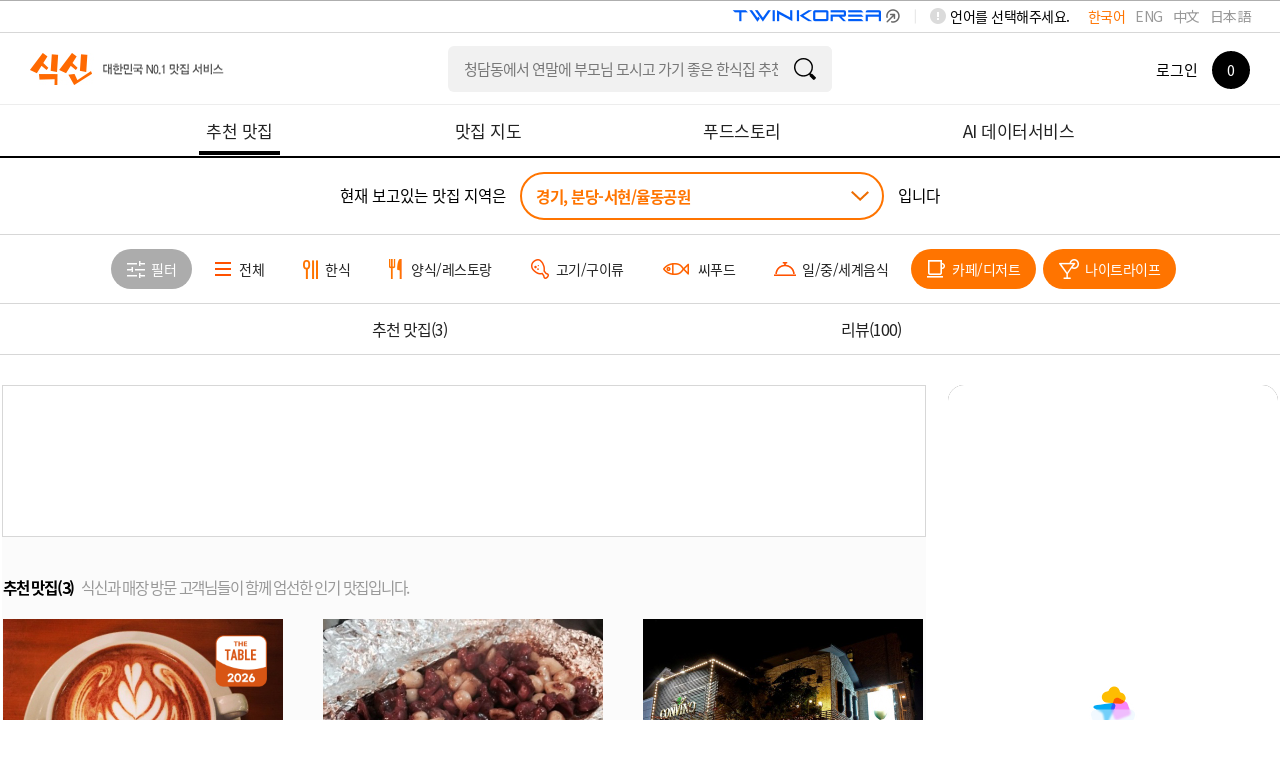

--- FILE ---
content_type: text/html; charset=utf-8
request_url: https://www.siksinhot.com/taste?hpSchCate=6,2&hpAreaId=107&tagNo=2795%2C2830%2C2816%2C2768&upHpAreaId=2
body_size: 11496
content:

    <!DOCTYPE html>
    <html lang="ko">
      <head>
        <title data-react-helmet="true">경기맛집 - 분당-서현/율동공원 undefined맛집 추천 베스트10 | 식신 맛집추천</title>
        <meta data-react-helmet="true" charset="utf-8"/><meta data-react-helmet="true" http-equiv="Content-Type" content="text/html; charset=utf-8"/><meta data-react-helmet="true" name="title" content="경기맛집 - 분당-서현/율동공원 undefined맛집 추천 베스트10 | 식신 맛집추천"/><meta data-react-helmet="true" name="description" content="분당-서현/율동공원의 베스트 맛집을 엄선하여 추천합니다. 회식, 모임, 데이트 추천 맛집 정보와 고객 리뷰를 확인하세요."/><meta data-react-helmet="true" name="viewport" content="width=device-width, initial-scale=1.0, maximum-scale=1.0, minimum-scale=1.0, user-scalable=no, target-densitydpi=medium-dpi"/><meta data-react-helmet="true" name="robots" content="noindex"/><meta data-react-helmet="true" name="format-detection" content="telephone=no"/><meta data-react-helmet="true" http-equiv="X-UA-Compatible" content="IE=edge"/><meta data-react-helmet="true" http-equiv="Pragma" content="no-cache"/><meta data-react-helmet="true" http-equiv="Expires" content="-1"/><meta data-react-helmet="true" name="naver-site-verification" content="9286c46781d6c9f2dd096bb7be6c3c968ff19281"/><meta data-react-helmet="true" name="google-site-verification" content="2Hc5MorVr279IDxZ23nYQwKZOSkgh3YAgGU5PCP0Ank"/><meta data-react-helmet="true" name="google-translate-customization" content="a0e8194bbb4ac8e0-c88bee439f2a48c7-gfb69d183d0f3846f-11"/><meta data-react-helmet="true" property="me:feed:serviceId" content="web"/><meta data-react-helmet="true" property="fb:app_id" content="152382801468038"/><meta data-react-helmet="true" name="twitter:title" content="경기맛집 - 분당-서현/율동공원 undefined맛집 추천 베스트10 | 식신 맛집추천"/><meta data-react-helmet="true" name="twitter:description" content="분당-서현/율동공원의 베스트 맛집을 엄선하여 추천합니다. 회식, 모임, 데이트 추천 맛집 정보와 고객 리뷰를 확인하세요."/><meta data-react-helmet="true" name="twitter:image" content="https://www.siksinhot.com/logo.png"/><meta data-react-helmet="true" name="twitter:card" content/><meta data-react-helmet="true" name="twitter:label1" content="Written by"/><meta data-react-helmet="true" name="twitter:data1" content="식신"/><meta data-react-helmet="true" name="article:publisher" content/><meta data-react-helmet="true" name="article:section" content/><meta data-react-helmet="true" property="og:locale" content="ko_KR"/><meta data-react-helmet="true" property="og:title" content="경기맛집 - 분당-서현/율동공원 undefined맛집 추천 베스트10 | 식신 맛집추천"/><meta data-react-helmet="true" property="og:description" content="분당-서현/율동공원의 베스트 맛집을 엄선하여 추천합니다. 회식, 모임, 데이트 추천 맛집 정보와 고객 리뷰를 확인하세요."/><meta data-react-helmet="true" property="og:type" content="article"/><meta data-react-helmet="true" property="og:url" content="https://www.siksinhot.com/taste?hpSchCate=6,2&amp;hpAreaId=107&amp;tagNo=2795%2C2830%2C2816%2C2768&amp;upHpAreaId=2"/><meta data-react-helmet="true" property="og:image" content="https://www.siksinhot.com/logo.png"/><meta data-react-helmet="true" property="og:site_name" content="식신"/><meta data-react-helmet="true" property="al:ios:app_store_id" content="709111029"/><meta data-react-helmet="true" property="al:ios:app_name" content="Siksin"/><meta data-react-helmet="true" property="al:android:package" content="com.seeon.hotplace"/><meta data-react-helmet="true" property="al:android:app_name" content="Siksin"/><meta data-react-helmet="true" name="apple-mobile-web-app-capable" content="no"/><meta data-react-helmet="true" name="apple-mobile-web-app-status-bar-style" content="black-translucent"/><meta data-react-helmet="true" name="thumbnail" content="https://www.siksinhot.com/logo.png"/><meta data-react-helmet="true" name="author" content="식신"/><meta data-react-helmet="true" name="copyright" content="식신"/>
        <link data-react-helmet="true" rel="shortcut icon" href="/static2/images/favicon.ico" type="image/x-icon"/><link data-react-helmet="true" rel="canonical" href=""/>
        <script data-react-helmet="true" type="application/ld+json">{"itemListElement":[{"@type":"ListItem","name":"가비양","position":1,"image":"https://img.siksinhot.com/place/1457946859622402.jpg","url":"https://www.siksinhot.com/P/254417"},{"@type":"ListItem","name":"삼족","position":2,"image":"https://img.siksinhot.com/place/1454665076327408.jpg","url":"https://www.siksinhot.com/P/244884"},{"@type":"ListItem","name":"Convino(콘비노)","position":3,"image":"https://img.siksinhot.com/place/1446084070647695.jpg","url":"https://www.siksinhot.com/P/76843"}],"@context":"http://schema.org","@id":"https://www.siksinhot.com","@type":"ItemList"}</script>
        
        <!-- 권장 방식 -->
        <link rel="preconnect" href="https://cdn.jsdelivr.net" crossorigin>
        <link rel="preconnect" href="https://fonts.googleapis.com" crossorigin>
        <link rel="preconnect" href="https://fonts.gstatic.com" crossorigin>
       
        <link rel="preload" as="style" href="https://fonts.googleapis.com/css?family=Noto+Sans+KR:100,300,400,500,700,900&display=swap">
        <link href="https://fonts.googleapis.com/css?family=Noto+Sans+KR:100,300,400,500,700,900&display=swap" rel="stylesheet" media="all" onload="this.media='all'">
        
        <link rel="preload" as="style" href="https://cdn.jsdelivr.net/gh/orioncactus/pretendard/dist/web/static/pretendard-dynamic-subset.css">
        <link href="https://cdn.jsdelivr.net/gh/orioncactus/pretendard/dist/web/static/pretendard-dynamic-subset.css" rel="stylesheet" media="all" onload="this.media='all'">
        
        <noscript>
          <link href="https://fonts.googleapis.com/css?family=Noto+Sans+KR:100,300,400,500,700,900&display=swap" rel="stylesheet">
        </noscript>
        <noscript>
          <link href="https://cdn.jsdelivr.net/gh/orioncactus/pretendard/dist/web/static/pretendard-dynamic-subset.css" rel="stylesheet">
        </noscript>
        
        <meta name="naver-site-verification" content="53c6221852abd3989a5a724c68fa6b1120668bae" />
        <link rel="stylesheet" type="text/css" href="/static2/css/theme/style.css?v=20260108" />  
        <link rel="stylesheet" type="text/css" href="/static2/style.css?v=20260108" />
        <link rel="stylesheet" href="/static2/css/theme/swiper.css?v=20260108">
        <script>
           window.__INITIAL_STATE__ = {"webview":false,"userAgnetMobile":false,"headers":{"siksinOauth":"eyJhbGciOiJIUzI1NiIsInR5cCI6IkpXVCJ9.eyJ1aWQiOjAsImlhdCI6MTc2ODg5ODU0NywiZXhwIjoxNzY4OTg0OTQ3LCJpc3MiOiJzaWtzaW4ifQ.Yb6CZ3vakhzObvS9XIF_l5FAaQbfjobTkIdhlDLUZDs"},"token":"eyJhbGciOiJIUzI1NiIsInR5cCI6IkpXVCJ9.eyJ1aWQiOjAsImlhdCI6MTc2ODg5ODU0NywiZXhwIjoxNzY4OTg0OTQ3LCJpc3MiOiJzaWtzaW4ifQ.Yb6CZ3vakhzObvS9XIF_l5FAaQbfjobTkIdhlDLUZDs","params":{"c_webSuggestList":{"platformType":"WEB","contentType":"SUGGEST"},"areaRecTagByName":{"names":"백년가게","upHpAreaId":"2","hpAreaId":"107","lat":"","lng":"","hpSchCate":"6,2","tagNo":"2795,2830,2816,2768"},"areaRecTag":{"idx":0,"limit":10,"upHpAreaId":"2","hpAreaId":"107","lat":"","lng":"","hpSchCate":"6,2","tagNo":"2795,2830,2816,2768"},"recHotPlace":{"idx":0,"limit":30,"upHpAreaId":"2","hpAreaId":"107","lat":"","lng":"","hpSchCate":"6,2","tagNo":"2795,2830,2816,2768"},"deliveryHotPlace":{"idx":0,"limit":3,"sort":"P","upHpAreaId":"2","hpAreaId":"107","lat":"","lng":"","hpSchCate":"6,2","tagNo":"2795,2830,2816,2768"},"couponList":{"idx":0,"limit":4,"upHpAreaId":"2","hpAreaId":"107","lat":"","lng":"","hpSchCate":"6,2","tagNo":"2795,2830,2816,2768"},"themeHotPlace":{"idx":0,"limit":3,"magazineYn":"Y","upHpAreaId":"2","hpAreaId":"107","lat":"","lng":"","hpSchCate":"6,2","tagNo":"2795,2830,2816,2768"},"storyHotPlace":{"idx":0,"limit":5,"sort":"T","upHpAreaId":"2","hpAreaId":"107","lat":"","lng":"","hpSchCate":"6,2","tagNo":"2795,2830,2816,2768"},"snsHotPlace":{"idx":0,"limit":6,"sort":"P","upHpAreaId":"2","hpAreaId":"107","lat":"","lng":"","hpSchCate":"6,2","tagNo":"2795,2830,2816,2768"}},"req":{"url":"https:\u002F\u002Fwww.siksinhot.com:7770\u002Ftaste?hpSchCate=6,2&hpAreaId=107&tagNo=2795%2C2830%2C2816%2C2768&upHpAreaId=2","pathname":"\u002Ftaste","query":{"hpAreaId":"107","tagNo":"2795,2830,2816,2768","upHpAreaId":"2"},"search":"?hpSchCate=6,2&hpAreaId=107&tagNo=2795%2C2830%2C2816%2C2768&upHpAreaId=2"},"meta":{"metaTitle":"경기맛집 - 분당-서현\u002F율동공원 undefined맛집 추천 베스트10 | 식신 맛집추천","metaDesc":"분당-서현\u002F율동공원의 베스트 맛집을 엄선하여 추천합니다. 회식, 모임, 데이트 추천 맛집 정보와 고객 리뷰를 확인하세요.","metaKeywords":"경기, 분당-서현\u002F율동공원, 베스트맛집, 회식, 모임, 데이트, 추천맛집, 베스트10","metaOgType":"article","metaImg":"https:\u002F\u002Fwww.siksinhot.com\u002Flogo.png","metaOgUrl":"https:\u002F\u002Fwww.siksinhot.com\u002Ftaste?hpSchCate=6,2&hpAreaId=107&tagNo=2795%2C2830%2C2816%2C2768&upHpAreaId=2","metaOgPlace":[],"metaOgImgDetail":[],"robots":"noindex"},"prejson":{},"currentArea":{"list":[{"upHpAreaId":2,"upHpAreaTitle":"경기","isForeign":"N","hpCnt":7609,"bestCnt":348,"lat":37.277674,"lng":127.016723,"list":[{"hpAreaId":107,"hpAreaTitle":"분당-서현\u002F율동공원","isForeign":"N","hpCnt":133,"bestCnt":14,"heroCnt":0,"couponCnt":0,"magazineCnt":0,"reviewCnt":0,"lat":37.375972,"lng":127.134604,"updateDt":1761189022000,"isPopularYn":"N"}]}],"cnt":1},"tasteHeaderOrd":{"recHotPlace":1,"deliveryHotPlace":0,"couponList":0,"themeHotPlace":0,"storyHotPlace":2,"snsHotPlace":0,"menu_cnt":2},"areaRecTagByName":{"cnt":1,"totCnt":0,"pageSize":0,"orFulltextSearch":null,"list":[{"tagNo":14614,"tagNm":"백년가게","totCnt":689,"hpAreaCnt":0,"hpCnt":682,"reviewCnt":7,"magazineCnt":0,"writeDt":1537232341000}],"api":"https:\u002F\u002Fapi.siksinhot.com\u002Fv1\u002Fhp\u002Farea\u002Ftag\u002Fnames"},"recHotPlace":{"cnt":3,"totCnt":0,"pageSize":0,"orFulltextSearch":null,"list":[{"pid":254417,"pname":"가비양","upHpAreaId":2,"upHpAreaTitle":"경기","hpAreaId":107,"hpAreaTitle":"분당-서현\u002F율동공원","hpSchCate":2,"hpSchCateNm":"카페\u002F디저트","mcateNm":"카페\u002F커피숍","bcateNm":null,"cmt":"분당에 위치한 핸드드립 커피 전문점","lat":37.385782,"lng":127.13515,"addr":"경기도 성남시 분당구 서현동 182-1","addr2":"경기도 성남시 분당구 안골로 33 (서현동)","bestOrd":0,"hundredYn":"N","score":3.9,"dist":null,"likeCnt":36,"bookmarkCnt":56,"viewCnt":15379,"callCnt":94,"shareCnt":0,"chkinCnt":238,"rpCnt":43,"photo":{"fileId":7330324,"type":null,"path":"place","imgNm":"1457946859622402.jpg","movNm":null,"width":600,"height":600,"imgSrcTitle":null,"url":null},"closeType":"N","parkingYn":"Y","valletYn":"N","corkageFreeYn":"N","intro":null,"newYn":null,"phone":null,"upTitle":null,"title":null,"closeMemo":null,"bestYn":null,"videoUrl":null,"videoYn":null,"placeType":null,"adYn":null,"menu":[{"menuNm":"가비양 마스터피스 (이벤트가)","price":11000,"maxPrice":null,"unit":"원"},{"menuNm":"가비양 커피클럽 에디션","price":8000,"maxPrice":null,"unit":"원"},{"menuNm":"게이샤","price":28000,"maxPrice":null,"unit":"원"},{"menuNm":"브라질 다테하 블로섬","price":8000,"maxPrice":null,"unit":"원"},{"menuNm":"심미안 블렌드","price":9000,"maxPrice":null,"unit":"원"},{"menuNm":"에티오피아 내추럴","price":8500,"maxPrice":null,"unit":"원"},{"menuNm":"에티오피아 워시드","price":8500,"maxPrice":null,"unit":"원"},{"menuNm":"영감 블렌드","price":9000,"maxPrice":null,"unit":"원"},{"menuNm":"인사이트","price":9500,"maxPrice":null,"unit":"원"},{"menuNm":"케냐 탑","price":8500,"maxPrice":null,"unit":"원"},{"menuNm":"코스타리카 허니","price":8500,"maxPrice":null,"unit":"원"}],"magazine":null,"hptMarkCode":[],"langCode":"ko"},{"pid":244884,"pname":"삼족","upHpAreaId":2,"upHpAreaTitle":"경기","hpAreaId":107,"hpAreaTitle":"분당-서현\u002F율동공원","hpSchCate":6,"hpSchCateNm":"나이트라이프","mcateNm":"포장마차","bcateNm":null,"cmt":"통마늘 똥집과 족발이 일품인 곳","lat":37.387002,"lng":127.125218,"addr":"경기도 성남시 분당구 서현동 245-4","addr2":"경기도 성남시 분당구 서현로 204 엘지분당에클라트2차 2층","bestOrd":null,"hundredYn":"N","score":4,"dist":null,"likeCnt":35,"bookmarkCnt":50,"viewCnt":15718,"callCnt":120,"shareCnt":0,"chkinCnt":626,"rpCnt":48,"photo":{"fileId":7298574,"type":null,"path":"place","imgNm":"1454665076327408.jpg","movNm":null,"width":600,"height":600,"imgSrcTitle":null,"url":null},"closeType":"N","parkingYn":"N","valletYn":"N","corkageFreeYn":"N","intro":null,"newYn":null,"phone":null,"upTitle":null,"title":null,"closeMemo":null,"bestYn":null,"videoUrl":null,"videoYn":null,"placeType":null,"adYn":null,"menu":[{"menuNm":"반반족","price":44000,"maxPrice":null,"unit":"원"},{"menuNm":"반반족(앞발)","price":48000,"maxPrice":null,"unit":"원"},{"menuNm":"불족","price":42000,"maxPrice":null,"unit":"원"},{"menuNm":"족발 (뒷발)","price":41000,"maxPrice":null,"unit":"원"},{"menuNm":"족발 (앞발) 포장 3000원 할인","price":44000,"maxPrice":null,"unit":"원"}],"magazine":null,"hptMarkCode":[],"langCode":"ko"},{"pid":76843,"pname":"Convino(콘비노)","upHpAreaId":2,"upHpAreaTitle":"경기","hpAreaId":107,"hpAreaTitle":"분당-서현\u002F율동공원","hpSchCate":6,"hpSchCateNm":"나이트라이프","mcateNm":"와인 바","bcateNm":null,"cmt":"명품요리가 있는 전통 와인 비스트로","lat":37.379055,"lng":127.137493,"addr":"경기도 성남시 분당구 서현동 325-6","addr2":"경기 성남시 분당구 돌마로522번길 10-1","bestOrd":null,"hundredYn":"N","score":4.3,"dist":null,"likeCnt":11,"bookmarkCnt":18,"viewCnt":12914,"callCnt":89,"shareCnt":0,"chkinCnt":40,"rpCnt":10,"photo":{"fileId":7196035,"type":null,"path":"place","imgNm":"1446084070647695.jpg","movNm":null,"width":1000,"height":900,"imgSrcTitle":null,"url":null},"closeType":"N","parkingYn":"N","valletYn":"N","corkageFreeYn":"N","intro":null,"newYn":null,"phone":null,"upTitle":null,"title":null,"closeMemo":null,"bestYn":null,"videoUrl":null,"videoYn":null,"placeType":null,"adYn":null,"menu":[{"menuNm":"Popular Wine (몬테스알파)\n","price":50000,"maxPrice":null,"unit":"원"},{"menuNm":"Popular Wine (1865)","price":53000,"maxPrice":null,"unit":"원"},{"menuNm":"안심 스테이크(호주산)","price":39000,"maxPrice":null,"unit":"원"},{"menuNm":"채끝 스테이크(한우1등급)","price":45000,"maxPrice":null,"unit":"원"},{"menuNm":"알리오 올리오","price":15000,"maxPrice":null,"unit":"원"}],"magazine":null,"hptMarkCode":[],"langCode":"ko"}],"api":"https:\u002F\u002Fapi.siksinhot.com\u002Fv1\u002Fhp"},"couponList":{"cnt":0,"totCnt":0,"pageSize":0,"orFulltextSearch":null,"list":null,"api":"https:\u002F\u002Fapi.siksinhot.com\u002Fv1\u002Fcoupon"},"themeHotPlace":{"cnt":0,"totCnt":0,"pageSize":0,"orFulltextSearch":null,"list":[],"api":"https:\u002F\u002Fapi.siksinhot.com\u002Fv1\u002Fhp"},"storyHotPlace":{"cnt":100,"totCnt":0,"pageSize":0,"orFulltextSearch":null,"list":[{"tid":5532649,"storyContents":"~~^^","score":4,"writeUser":{"uid":474089,"nickname":"현우아빠","photo":{"fileId":7256081,"type":null,"path":"user","imgNm":"1452749307075023.jpg","movNm":null,"width":540,"height":960,"imgSrcTitle":null,"url":null},"smsYn":"N","mailYn":"N","locationYn":"N","targetFollow":false,"marketingYn":"N","lsearchYn":"N"},"place":{"pid":254417,"pname":"가비양","upHpAreaTitle":"경기","hpAreaTitle":"분당-서현\u002F율동공원","hpSchCateNm":"카페\u002F디저트"},"photo":[{"fileId":7906632,"type":null,"path":"story","imgNm":"1718177698247490.jpg","movNm":null,"width":1080,"height":2123,"imgSrcTitle":null,"url":null},{"fileId":7906631,"type":null,"path":"story","imgNm":"1718177697517489.jpg","movNm":null,"width":1080,"height":2123,"imgSrcTitle":null,"url":null},{"fileId":7906630,"type":null,"path":"story","imgNm":"1718177696674488.jpg","movNm":null,"width":1080,"height":2123,"imgSrcTitle":null,"url":null},{"fileId":7906629,"type":null,"path":"story","imgNm":"1718177695789503.jpg","movNm":null,"width":640,"height":289,"imgSrcTitle":null,"url":null}],"likeCnt":0,"likeYn":"N","viewCnt":0,"writeDt":1718177702000,"tag":[],"keyword":[]},{"tid":5531451,"storyContents":"오래되고 잘되는 집","score":5,"writeUser":{"uid":606904,"nickname":"라묜러버","photo":{"fileId":7958626,"type":null,"path":"user","imgNm":"1748501266642443.jpg","movNm":null,"width":3024,"height":4032,"imgSrcTitle":null,"url":null},"smsYn":"N","mailYn":"N","locationYn":"N","targetFollow":false,"marketingYn":"N","lsearchYn":"N"},"place":{"pid":76843,"pname":"Convino(콘비노)","upHpAreaTitle":"경기","hpAreaTitle":"분당-서현\u002F율동공원","hpSchCateNm":"나이트라이프"},"photo":[{"fileId":7902505,"type":null,"path":"story","imgNm":"1713266374234170.jpg","movNm":null,"width":4032,"height":3024,"imgSrcTitle":null,"url":null},{"fileId":7902509,"type":null,"path":"story","imgNm":"1713266375079172.jpg","movNm":null,"width":4032,"height":3024,"imgSrcTitle":null,"url":null},{"fileId":7902508,"type":null,"path":"story","imgNm":"1713266374992171.jpg","movNm":null,"width":4032,"height":3024,"imgSrcTitle":null,"url":null},{"fileId":7902507,"type":null,"path":"story","imgNm":"1713266374855183.jpg","movNm":null,"width":4032,"height":3024,"imgSrcTitle":null,"url":null},{"fileId":7902506,"type":null,"path":"story","imgNm":"1713266374576182.jpg","movNm":null,"width":4032,"height":3024,"imgSrcTitle":null,"url":null}],"likeCnt":0,"likeYn":"N","viewCnt":0,"writeDt":1713266388000,"tag":[],"keyword":[]},{"tid":5526562,"storyContents":"https:\u002F\u002Fim.newspic.kr\u002FDYAhZAb","score":3.5,"writeUser":{"uid":599714,"nickname":"나","smsYn":"N","mailYn":"N","locationYn":"N","targetFollow":false,"marketingYn":"N","lsearchYn":"N"},"place":{"pid":244884,"pname":"삼족","upHpAreaTitle":"경기","hpAreaTitle":"분당-서현\u002F율동공원","hpSchCateNm":"나이트라이프"},"photo":[],"likeCnt":0,"likeYn":"N","viewCnt":0,"commentCnt":0,"writeDt":1694000063000,"tag":[],"keyword":[]},{"tid":5453645,"storyContents":"포차 분위기.... 좋습니다.\n늘 웨이팅이 있어 항상 기다립니다.\n전체적으로 음식들  간이 좀 쎄요~~^^","score":3,"writeUser":{"uid":474089,"nickname":"현우아빠","photo":{"fileId":7256081,"type":null,"path":"user","imgNm":"1452749307075023.jpg","movNm":null,"width":540,"height":960,"imgSrcTitle":null,"url":null},"smsYn":"N","mailYn":"N","locationYn":"N","targetFollow":false,"marketingYn":"N","lsearchYn":"N"},"place":{"pid":244884,"pname":"삼족","upHpAreaTitle":"경기","hpAreaTitle":"분당-서현\u002F율동공원","hpSchCateNm":"나이트라이프"},"photo":[{"fileId":7544960,"type":null,"path":"story","imgNm":"1490571587392682.jpg","movNm":null,"width":504,"height":378,"imgSrcTitle":null,"url":null},{"fileId":7544959,"type":null,"path":"story","imgNm":"1490571587111681.jpg","movNm":null,"width":504,"height":378,"imgSrcTitle":null,"url":null},{"fileId":7544958,"type":null,"path":"story","imgNm":"1490571586853680.jpg","movNm":null,"width":504,"height":378,"imgSrcTitle":null,"url":null},{"fileId":7544957,"type":null,"path":"story","imgNm":"1490571586577679.jpg","movNm":null,"width":504,"height":378,"imgSrcTitle":null,"url":null},{"fileId":7544956,"type":null,"path":"story","imgNm":"1490571586292678.jpg","movNm":null,"width":504,"height":378,"imgSrcTitle":null,"url":null},{"fileId":7544954,"type":null,"path":"story","imgNm":"1490571585690676.jpg","movNm":null,"width":504,"height":378,"imgSrcTitle":null,"url":null},{"fileId":7544953,"type":null,"path":"story","imgNm":"1490571585366675.jpg","movNm":null,"width":504,"height":378,"imgSrcTitle":null,"url":null}],"likeCnt":0,"likeYn":"N","viewCnt":9,"commentCnt":0,"writeDt":1490571588000,"tag":[],"keyword":[]},{"tid":5442240,"storyContents":"포차분위기의 가볍게 먹고갈수있는 맛집이네요!","score":5,"writeUser":{"uid":341904,"nickname":"341904","smsYn":"N","mailYn":"N","locationYn":"N","targetFollow":false,"marketingYn":"N","lsearchYn":"N"},"place":{"pid":244884,"pname":"삼족","upHpAreaTitle":"경기","hpAreaTitle":"분당-서현\u002F율동공원","hpSchCateNm":"나이트라이프"},"photo":[],"likeCnt":0,"likeYn":"N","viewCnt":0,"commentCnt":0,"writeDt":1482655247000,"tag":[],"keyword":[]}],"api":"https:\u002F\u002Fapi.siksinhot.com\u002Fv1\u002Fstory\u002FhpArea"},"c_webSuggestList":{"cnt":3,"totCnt":0,"pageSize":0,"orFulltextSearch":null,"list":[{"coNo":1703,"platformType":"WEB","contentType":"SUGGEST","contentSubType":"search","ord":2,"title":"청담동에서 연말에 부모님 모시고 가기 좋은 한식집 추천해줘","titleM":"청담동에서 연말모임","url":null,"urlBlankYn":"Y","useYn":"Y","regDt":1766132068000,"regId":"1678066579443831","chgDt":1766132068000,"chgId":"1678066579443831","exposeType":null,"startDt":null,"endDT":null,"options":"","contents":"청담동에서 연말에 부모님 모시고 가기 좋은 한식집 추천해줘","photoMV":null},{"coNo":1704,"platformType":"WEB","contentType":"SUGGEST","contentSubType":"search","ord":3,"title":"유튜브에 출연한 맛집 알려줘","titleM":"유튜브에 출연한 맛집 알려줘","url":null,"urlBlankYn":"Y","useYn":"Y","regDt":1766132105000,"regId":"1678066579443831","chgDt":1766132105000,"chgId":"1678066579443831","exposeType":null,"startDt":null,"endDT":null,"options":"","contents":"유튜브에 출연한 맛집 알려줘","photoMV":null},{"coNo":1705,"platformType":"WEB","contentType":"SUGGEST","contentSubType":"search","ord":4,"title":"홍대에서 데이트 하기 좋은 가성비 레스토랑 알려줘","titleM":"홍대 가성비 레스토랑 데이트","url":null,"urlBlankYn":"Y","useYn":"Y","regDt":1766132305000,"regId":"1678066579443831","chgDt":1766132384000,"chgId":"1678066579443831","exposeType":null,"startDt":null,"endDT":null,"options":"","contents":"홍대에서 데이트 하기 좋은 가성비 레스토랑 알려줘","photoMV":null}],"api":"https:\u002F\u002Fapi.siksinhot.com\u002Fv1\u002Fcontents"},"searchHeaderOrd":{"hotplace":0,"general":0,"theme":0,"review":0,"other":0,"menu_cnt":0}}
        </script>
        <script>
          window.teads_analytics = window.teads_analytics || {};
          window.teads_analytics.analytics_tag_id = "PUB_25793";
          window.teads_analytics.share = window.teads_analytics.share || function() {
            ;(window.teads_analytics.shared_data = window.teads_analytics.shared_data || []).push(arguments)
          };
        </script>
<!--        <script async src="https://a.teads.tv/analytics/tag.js"></script>-->
      </head>
      <body>
        <noscript><iframe src="https://www.googletagmanager.com/ns.html?id=GTM-NQSTPTW" height="0" width="0" style="display:none;visibility:hidden"></iframe></noscript>
        <div id="root"><div><div id="wrap"><header><div id="header" class=""><header><div class="lang_word"><div class="lang_box" id="language-selector"><span>언어를 선택해주세요.</span><ul><li class="on"><a href="#">한국어</a></li><li><a href="#">ENG</a></li><li><a href="#">中文</a></li><li><a href="#">日本語</a></li></ul></div><img src="/static2/images/common/twinLogo_pc.png" alt="twinLogo_link" style="float:right;cursor:pointer;width:208px"/></div></header><div class="header"><div class="div-a-header"><a class="logo ko" aria-label="식신 메인 페이지로 이동" href="/">식신 대한민국 NO.1 맛집 서비스</a></div><div class="h_sch"><section role="search" class="input"><div><label class="label"></label><input type="text" name="q" value="" class="focusIn"/></div><a href="#" class="btn_sch" target="_self"></a></section></div><div class="mem_or_not"><div class="not_mem"><div class="box"><a href="#" class="login">로그인</a><a href="#layer_h_cont2" class="count"><span><em>0</em></span></a></div></div><div class="layer_h_cont" id="layer_h_cont2"><div class="layer_cont"></div></div><div class="bgModal"></div></div></div><nav aria-label="주요 메뉴" class="gnb ko"><ul><li class="on"><a aria-current="page" href="/taste"><span>추천 맛집</span></a></li><li><a href="/map"><span>맛집 지도</span></a></li><li><a href="/theme"><span>푸드스토리</span></a></li><li><a href="/aidata"><span>AI 데이터서비스</span></a></li></ul></nav></div></header><main><div id="container" style="min-height:500px"><div id="contents"><h1 class="visually-hidden">분당-서현/율동공원 맛집 (3곳) - 식신 지역맛집</h1><div class="sub_contents"><div class="taste_find_cnt"><div class="fixedTopTaste"><div class="area_select_box02"><div class="area_chioce"><span class="txt_ment">현재 보고있는 맛집 지역은</span><div class="select"><a href="#" class="val">경기, 분당-서현/율동공원</a></div><span class="txt_ment">입니다</span></div></div><div class="category_fillter_box"><div class="cg_fillter_cont swiper-container"><ul class="swiper-wrapper"><li class="swiper-slide"><a href="#layer_fillter_box" class="btn_fillter"><span>필터</span></a></li><li class="swiper-slide"><a href="/taste?hpSchCate=&amp;hpAreaId=107&amp;tagNo=2795%2C2830%2C2816%2C2768&amp;upHpAreaId=2"><span>전체</span></a></li><li class="swiper-slide"><a href="/taste?hpSchCate=6,2,3&amp;hpAreaId=107&amp;tagNo=2795%2C2830%2C2816%2C2768&amp;upHpAreaId=2"><span>한식</span></a></li><li class="swiper-slide"><a href="/taste?hpSchCate=6,2,1&amp;hpAreaId=107&amp;tagNo=2795%2C2830%2C2816%2C2768&amp;upHpAreaId=2"><span>양식/레스토랑</span></a></li><li class="swiper-slide"><a href="/taste?hpSchCate=6,2,4&amp;hpAreaId=107&amp;tagNo=2795%2C2830%2C2816%2C2768&amp;upHpAreaId=2"><span>고기/구이류</span></a></li><li class="swiper-slide"><a href="/taste?hpSchCate=6,2,7&amp;hpAreaId=107&amp;tagNo=2795%2C2830%2C2816%2C2768&amp;upHpAreaId=2"><span>씨푸드</span></a></li><li class="swiper-slide"><a href="/taste?hpSchCate=6,2,5&amp;hpAreaId=107&amp;tagNo=2795%2C2830%2C2816%2C2768&amp;upHpAreaId=2"><span>일/중/세계음식</span></a></li><li class="swiper-slide on"><a href="/taste?hpSchCate=6&amp;hpAreaId=107&amp;tagNo=2795%2C2830%2C2816%2C2768&amp;upHpAreaId=2"><span>카페/디저트</span></a></li><li class="swiper-slide on"><a href="/taste?hpSchCate=2&amp;hpAreaId=107&amp;tagNo=2795%2C2830%2C2816%2C2768&amp;upHpAreaId=2"><span>나이트라이프</span></a></li></ul></div></div><div class="category_box"><div class="category_menu menu2"><ul class="ctMove"><li><a href="#">추천 맛집<span>(<!-- -->3<!-- -->)</span></a></li><li><a href="#">리뷰<span>(<!-- -->100<!-- -->)</span></a></li></ul></div></div></div><div style="display:flex;flex-direction:row;justify-content:center;align-items:flex-start;width:100%"><div class="scrollBox" style="padding-right:22px"><div class="taste_center"><ins class=" adsbygoogle" style="display:block;text-align:center;height:150px" data-ad-client="ca-pub-4170915312616708" data-ad-slot="3027754836" data-ad-layout="" data-ad-layout-key="" data-ad-format="fluid" data-full-width-responsive="true"></ins></div><div class="sub_cont_gray01" id="tabMove1"><div class="listTy1"><h2 class="title01">추천 맛집(3)<span>식신과 매장 방문 고객님들이 함께 엄선한 인기 맛집입니다.</span></h2><ul><li><div class="cont"><a target="_blank" href="/P/254417"><span class="img"><img src="https://img.siksinhot.com/place/1457946859622402.jpg?w=560&amp;h=448&amp;c=Y" width="560" height="448"/><strong class="ico_best"><img src="/static2/images/common/ico_best_0.png" alt="best"/></strong></span><div class="cnt"><em class="score">3.9</em><div class="box_tit"><strong class="store">가비양</strong><div class="ico_right"><span class="ico_sty01"><em>주차</em></span></div></div><ul><li>분당-서현/율동공원</li></ul><p>가비양 마스터피스 (이벤트가)<!-- -->, 가비양 커피클럽 에디션<!-- -->, 게이샤<!-- -->, 브라질 다테하 블로섬<!-- -->, 심미안 블렌드<!-- -->, 에티오피아 내추럴<!-- -->, 에티오피아 워시드<!-- -->, 영감 블렌드<!-- -->, 인사이트<!-- -->, 케냐 탑<!-- -->, 코스타리카 허니</p><ul class="state_ul"><li class="ico_st01"><p>15379</p></li><li class="ico_st02"><p>56</p></li><li class="ico_st03"><p>94</p></li></ul></div></a></div></li><li><div class="cont"><a target="_blank" href="/P/244884"><span class="img"><img src="https://img.siksinhot.com/place/1454665076327408.jpg?w=560&amp;h=448&amp;c=Y" width="560" height="448"/></span><div class="cnt"><em class="score">4.0</em><div class="box_tit"><strong class="store">삼족</strong><div class="ico_right"></div></div><ul><li>분당-서현/율동공원</li></ul><p>반반족<!-- -->, 반반족(앞발)<!-- -->, 불족<!-- -->, 족발 (뒷발)<!-- -->, 족발 (앞발) 포장 3000원 할인</p><ul class="state_ul"><li class="ico_st01"><p>15718</p></li><li class="ico_st02"><p>50</p></li><li class="ico_st03"><p>120</p></li></ul></div></a></div></li><li><div class="cont"><a target="_blank" href="/P/76843"><span class="img"><img src="https://img.siksinhot.com/place/1446084070647695.jpg?w=560&amp;h=448&amp;c=Y" width="560" height="448"/></span><div class="cnt"><em class="score">4.3</em><div class="box_tit"><strong class="store">Convino(콘비노)</strong><div class="ico_right"></div></div><ul><li>분당-서현/율동공원</li></ul><p>Popular Wine (몬테스알파)
<!-- -->, Popular Wine (1865)<!-- -->, 안심 스테이크(호주산)<!-- -->, 채끝 스테이크(한우1등급)<!-- -->, 알리오 올리오</p><ul class="state_ul"><li class="ico_st01"><p>12914</p></li><li class="ico_st02"><p>18</p></li><li class="ico_st03"><p>89</p></li></ul></div></a></div></li></ul></div></div><div class="sub_cont_white02" id="tabMove2"><div class="review_list"><h2 class="title01">리뷰(100)<span>고객님들이 직접 작성하신 따끈한 후기와 평가를 들어보세요.</span></h2><ul><li><a href="#"><span class="img"><img src="https://img.siksinhot.com/user/1452749307075023.jpg?w=64&amp;h=64" width="64" height="64"/></span></a><div class="cont"><div class="cnt"><div class="name_data"><a href="#"><strong>현우아빠</strong></a></div><div class="score_story"><div class="newStarBox"><div class="newStar"><div class="bg" style="width:80%"></div></div><span><strong>4.0</strong></span></div><p>~~^^</p></div><ul></ul><div class="photo 5532649"><ul><li><a href="#layer_review_photo"><img src="https://img.siksinhot.com/story/1718177698247490.jpg?w=153&amp;h=123&amp;c=X" width="153" height="123"/></a><span>+<!-- -->3</span></li></ul></div><div class="store_area_menu"><strong><a target="_blank" href="/P/254417">가비양</a></strong><span>경기<!-- -->, <!-- -->분당-서현/율동공원</span><em>카페/디저트</em></div></div></div></li><li><a href="#"><span class="img"><img src="https://img.siksinhot.com/user/1748501266642443.jpg?w=64&amp;h=64" width="64" height="64"/></span></a><div class="cont"><div class="cnt"><div class="name_data"><a href="#"><strong>라묜러버</strong></a></div><div class="score_story"><div class="newStarBox"><div class="newStar"><div class="bg" style="width:100%"></div></div><span><strong>5.0</strong></span></div><p>오래되고 잘되는 집</p></div><ul></ul><div class="photo 5531451"><ul><li><a href="#layer_review_photo"><img src="https://img.siksinhot.com/story/1713266374234170.jpg?w=153&amp;h=123&amp;c=Y" width="153" height="123"/></a><span>+<!-- -->4</span></li></ul></div><div class="store_area_menu"><strong><a target="_blank" href="/P/76843">Convino(콘비노)</a></strong><span>경기<!-- -->, <!-- -->분당-서현/율동공원</span><em>나이트라이프</em></div></div></div></li><li><a href="#"><span class="img"></span></a><div class="cont"><div class="cnt"><div class="name_data"><a href="#"><strong>나</strong></a></div><div class="score_story"><div class="newStarBox"><div class="newStar"><div class="bg" style="width:70%"></div></div><span><strong>3.5</strong></span></div><p>https://im.newspic.kr/DYAhZAb</p></div><ul></ul><div class="store_area_menu"><strong><a target="_blank" href="/P/244884">삼족</a></strong><span>경기<!-- -->, <!-- -->분당-서현/율동공원</span><em>나이트라이프</em></div></div></div></li><li><a href="#"><span class="img"><img src="https://img.siksinhot.com/user/1452749307075023.jpg?w=64&amp;h=64" width="64" height="64"/></span></a><div class="cont"><div class="cnt"><div class="name_data"><a href="#"><strong>현우아빠</strong></a></div><div class="score_story"><div class="newStarBox"><div class="newStar"><div class="bg" style="width:60%"></div></div><span><strong>3.0</strong></span></div><p>포차 분위기.... 좋습니다.
늘 웨이팅이 있어 항상 기다립니다.
전체적으로 음식들  간이 좀 쎄요~~^^</p></div><ul></ul><div class="photo 5453645"><ul><li><a href="#layer_review_photo"><img src="https://img.siksinhot.com/story/1490571587392682.jpg?w=153&amp;h=123&amp;c=Y" width="153" height="123"/></a><span>+<!-- -->6</span></li></ul></div><div class="store_area_menu"><strong><a target="_blank" href="/P/244884">삼족</a></strong><span>경기<!-- -->, <!-- -->분당-서현/율동공원</span><em>나이트라이프</em></div></div></div></li><li><a href="#"><span class="img"></span></a><div class="cont"><div class="cnt"><div class="name_data"><a href="#"><strong>341904</strong></a></div><div class="score_story"><div class="newStarBox"><div class="newStar"><div class="bg" style="width:100%"></div></div><span><strong>5.0</strong></span></div><p>포차분위기의 가볍게 먹고갈수있는 맛집이네요!</p></div><ul></ul><div class="store_area_menu"><strong><a target="_blank" href="/P/244884">삼족</a></strong><span>경기<!-- -->, <!-- -->분당-서현/율동공원</span><em>나이트라이프</em></div></div></div></li></ul><a href="#" class="btn_sMore"><span>더보기</span></a></div></div><div class="layer_wrap" id="layer_area_box"><div class="bgModal"></div><div class="layer_area_box"><div class="layer_header"><h2>지역 선택</h2><div class="tabs"><ul><li><a href="#tab_area_cnts1">국내</a></li><li><a href="#tab_area_cnts2">해외</a></li></ul></div><a href="#" class="btn_my_area_location false"><span>내 위치</span></a></div><div class="layer_area_cont"></div><a href="#" class="btn_layer_close "></a></div></div><div class="layer_wrap layer_filter_box" id="layer_fillter_box"><div class="bgModal"></div><div class="layer_fillter"><div class="layer_header"><h2>필터</h2><span class="btn_reset"><a href="#" id="filter_reset">초기화</a></span></div><div class="fillter_box"><div class="fillter_cont"><dl class="fillter_dl7"><dt>방문목적<!-- --> <span class="m_txt">*중복선택 가능</span></dt><dd><ul><li class="on"><a href="#">상관없음</a></li></ul><p>*중복선택 가능</p></dd></dl><dl class="fillter_dl7"><dt>서비스<!-- --> <span class="m_txt">*중복선택 가능</span></dt><dd><ul><li class="on"><a href="#">상관없음</a></li></ul><p>*중복선택 가능</p></dd></dl></div></div><div class="btn_box"><a href="#" class="btn_fillter_apply">필터 적용</a></div><a href="#" class="btn_layer_close "></a></div></div><div class="layer_wrap" id="layer_siksin_coupon"><div class="bgModal"></div><div class="layer_siksin_coupon"><div class="layer_header"><h2>식신 쿠폰</h2></div><a href="#" class="btn_layer_close "></a></div></div><div class="layer_wrap" id="layer_review_photo"><div class="bgModal"></div></div></div><div class="rightArea" style="width:330px;height:auto;flex-shrink:0;margin-top:30px"><div id="standby-widget-container" style="width:100%;display:flex;justify-content:center"></div></div></div></div></div></div></div></main><div id="footer"><div class="footer"><span class="logo ko"><em>All the information around me</em></span><ul class="utill_m"><li><a href="https://www.siksin.io/" target="_blank">회사 소개</a></li><li style="font-weight:bold"><a target="_blank" href="/static2/html/siksinhot/privacy.html">개인정보처리방침</a></li><li><a target="_blank" href="/static2/html/siksinhot/service.html">이용약관</a></li><li><a target="_blank" href="/static2/html/siksinhot/location.html">위치기반서비스 이용약관</a></li><li><a href="/notice">공지사항</a></li></ul><div class="sns_siksin"><span class="tit ko">Follow 식신</span><ul><li><a href="https://corp.siksinhot.com/" target="_blank"><img src="/static2/images/common/btn_footer_sns01.gif" alt="식신"/></a></li><li><a href="https://blog.naver.com/siksin0" target="_blank"><img src="/static2/images/common/n_blog.png" alt="블로그"/></a></li><li><a href="https://www.facebook.com/siksinhot" target="_blank"><img src="/static2/images/common/btn_footer_sns03.gif" alt="페이스북"/></a></li><li><a href="https://www.instagram.com/siksinhot/" target="_blank"><img src="/static2/images/common/btn_footer_sns04.gif" alt="인스타그램"/></a></li></ul></div><p><strong>식신(주)</strong><em></em>대표자<!-- --> <strong>안병익</strong><em></em>서울특별시 강남구 테헤란로8길 16, 9층 (지희빌딩)<br/>사업자등록번호<!-- --> <strong>214-88-59748</strong><em></em>TEL <strong><a href="tel:1577-3957">1577-3957</a></strong><em></em>FAX <strong>02.533.1909</strong><em></em>EMAIL <a href="mailto:info@siksinhot.com"><strong>info@siksinhot.com</strong></a><br/>Copyright (c) SIKSIN. All Rights Reserved.</p></div></div></div></div></div>

        <!-- 외부 라이브러리 -->
        <script src="https://t1.daumcdn.net/mapjsapi/bundle/postcode/prod/postcode.v2.js"></script>
        <script type="text/javascript" src="https://oapi.map.naver.com/openapi/v3/maps.js?ncpKeyId=qke7rejh5v"></script>

        <!-- chunk js script -->
        <script id="__LOADABLE_REQUIRED_CHUNKS__" type="application/json">[3,1,0,2,51]</script><script id="__LOADABLE_REQUIRED_CHUNKS___ext" type="application/json">{"namedChunks":["legacy-containers-Taste-Taste"]}</script>
<script async data-chunk="bundle" src="/static2/build/runtime.20c12f21e7f079187930.js?v=20260108"></script>
<script async data-chunk="bundle" src="/static2/build/react-vendor.4b4df1616b31783655c5.js?v=20260108"></script>
<script async data-chunk="bundle" src="/static2/build/vendor.1ee3a2673dcc45a62993.js?v=20260108"></script>
<script async data-chunk="bundle" src="/static2/build/bundle.e40b5dcc790d93916ad8.js?v=20260108"></script>
<script async data-chunk="legacy-containers-Taste-Taste" src="/static2/build/0.e42b53d56a386a4dd0d0.js?v=20260108"></script>
<script async data-chunk="legacy-containers-Taste-Taste" src="/static2/build/2.08c4febe363711310905.js?v=20260108"></script>
<script async data-chunk="legacy-containers-Taste-Taste" src="/static2/build/legacy-containers-Taste-Taste.efa909a35f433dc36799.js?v=20260108"></script>

        <!-- 챗봇 -->
        <!--<script src="https://app.chatgptbuilder.io/webchat/plugin.js"></script>
        <script>ktt10.setup({"pageId":"1830064","headerTitle":"식신 챗봇","ref":"1684698787972","hideHeader":true});</script>-->
      </body>
    </html>

--- FILE ---
content_type: text/html; charset=utf-8
request_url: https://www.google.com/recaptcha/api2/aframe
body_size: 145
content:
<!DOCTYPE HTML><html><head><meta http-equiv="content-type" content="text/html; charset=UTF-8"></head><body><script nonce="oGG9hMlryN0bfsaCFOe6mw">/** Anti-fraud and anti-abuse applications only. See google.com/recaptcha */ try{var clients={'sodar':'https://pagead2.googlesyndication.com/pagead/sodar?'};window.addEventListener("message",function(a){try{if(a.source===window.parent){var b=JSON.parse(a.data);var c=clients[b['id']];if(c){var d=document.createElement('img');d.src=c+b['params']+'&rc='+(localStorage.getItem("rc::a")?sessionStorage.getItem("rc::b"):"");window.document.body.appendChild(d);sessionStorage.setItem("rc::e",parseInt(sessionStorage.getItem("rc::e")||0)+1);localStorage.setItem("rc::h",'1768898556252');}}}catch(b){}});window.parent.postMessage("_grecaptcha_ready", "*");}catch(b){}</script></body></html>

--- FILE ---
content_type: text/css
request_url: https://www.siksinhot.com/static2/css/fonts.css
body_size: 472
content:
@font-face {
    font-family: 'Nanum Gothic';
    font-style: normal;
    font-weight: 400;
    src: url('/static2/font/NanumGothic-Regular.eot');
    src: local(※), url('/static2/font/NanumGothic-Regular.eot?#iefix') format('embedded-opentype'),
    url('/static2/font/NanumGothic-Regular.woff2') format('woff2'),
    url('/static2/font/NanumGothic-Regular.woff') format('woff'),
    url('/static2/font/NanumGothic-Regular.ttf') format('truetype');
}
@font-face {
    font-family: 'Nanum Gothic';
    font-style: normal;
    font-weight: 700;
    src: url('/static2/font/NanumGothic-Bold.eot');
    src: local(※), url('/static2/font/NanumGothic-Bold.eot?#iefix') format('embedded-opentype'),
    url('/static2/font/NanumGothic-Bold.woff2') format('woff2'),
    url('/static2/font/NanumGothic-Bold.woff') format('woff'),
    url('/static2/font/NanumGothic-Bold.ttf') format('truetype');
}

@font-face {
    font-family: 'NanumSquare';
    font-weight: 400;
    src: url('/static2/font/NanumSquare/NanumSquareR.eot');
    src: local('☺'),
    url('/static2/font/NanumSquare/NanumSquareR.eot?#iefix') format('embedded-opentype'),
    url('/static2/font/NanumSquare/NanumSquareR.woff2') format('woff2'),
    url('/static2/font/NanumSquare/NanumSquareR.woff') format('woff'),
    url("/static2/font/NanumSquare/NanumSquareR.ttf") format('truetype');
}
@font-face {
    font-family: 'NanumSquare';
    font-weight: 700;
    src: url('/static2/font/NanumSquare/NanumSquareB.eot');
    src: local('☺'),
    url('/static2/font/NanumSquare/NanumSquareB.eot?#iefix') format('embedded-opentype'),
    url('/static2/font/NanumSquare/NanumSquareB.woff2') format('woff2'),
    url('/static2/font/NanumSquare/NanumSquareB.woff') format('woff'),
    url('/static2/font/NanumSquare/NanumSquareB.ttf') format('truetype');
}
@font-face {
    font-family: 'NanumSquare';
    font-weight: 800;
    src: url('/static2/font/NanumSquare/NanumSquareEB.eot');
    src: local('☺'),
    url('/static2/font/NanumSquare/NanumSquareEB.eot?#iefix') format('embedded-opentype'),
    url('/static2/font/NanumSquare/NanumSquareEB.woff2') format('woff2'),
    url('/static2/font/NanumSquare/NanumSquareEB.woff') format('woff'),
    url('/static2/font/NanumSquare/NanumSquareEB.ttf') format('truetype');
}
@font-face {
    font-family: 'NanumSquare';
    font-weight: 300;
    src: url('/static2/font/NanumSquare/NanumSquareL.eot');
    src: local('☺'),
    url('/static2/font/NanumSquare/NanumSquareL.eot?#iefix') format('embedded-opentype'),
    url('/static2/font/NanumSquare/NanumSquareL.woff2') format('woff2'),
    url('/static2/font/NanumSquare/NanumSquareL.woff') format('woff'),
    url('/static2/font/NanumSquare/NanumSquareL.ttf') format('truetype');
}

@font-face {
    font-family: 'Noto Sans KR';
    font-style: normal;
    font-weight: 100;
    src: url('/static2/font/Noto_Sans_KR/NotoSansKR-Thin.otf') format('opentype');
    unicode-range: U+AC00-D7A3;
}

@font-face {
    font-family: 'Noto Sans KR';
    font-style: normal;
    font-weight: 500;
    src: url('/static2/font/Noto_Sans_KR/NotoSansKR-Medium.otf') format('opentype');
    unicode-range: U+AC00-D7A3;
}

@font-face {
    font-family: 'Noto Sans KR';
    font-style: normal;
    font-weight: 400;
    src: url('/static2/font/Noto_Sans_KR/NotoSansKR-Regular.otf') format('opentype');
    unicode-range: U+AC00-D7A3;
}

@font-face {
    font-family: 'Noto Sans KR';
    font-style: normal;
    font-weight: 900;
    src: url('/static2/font/Noto_Sans_KR/NotoSansKR-Black.otf') format('opentype');
    unicode-range: U+AC00-D7A3;
}

@font-face {
    font-family: 'Noto Sans KR';
    font-style: normal;
    font-weight: 700;
    src: url('/static2/font/Noto_Sans_KR/NotoSansKR-Bold.otf') format('opentype');
    unicode-range: U+AC00-D7A3;
}

@font-face {
    font-family: 'Noto Sans KR';
    font-style: normal;
    font-weight: 300;
    src: url('/static2/font/Noto_Sans_KR/NotoSansKR-Light.otf') format('opentype');
    unicode-range: U+AC00-D7A3;
}

@font-face {
    font-family: 'Noto Sans';
    font-style: normal;
    font-weight: 100;
    src: url('/static2/font/Noto_Sans/NotoSans-Thin.ttf') format('truetype');
    unicode-range:U+0041-005A, U+0061-007A;
}

@font-face {
    font-family: 'Noto Sans';
    font-style: italic;
    font-weight: 100;
    src: url('/static2/font/Noto_Sans/NotoSans-ThinItalic.ttf') format('truetype');
    unicode-range:U+0041-005A, U+0061-007A;
}

@font-face {
    font-family: 'Noto Sans';
    font-style: normal;
    font-weight: 500;
    src: url('/static2/font/Noto_Sans/NotoSans-Medium.ttf') format('truetype');
    unicode-range:U+0041-005A, U+0061-007A;
}
@font-face {
    font-family: 'Noto Sans';
    font-style: italic;
    font-weight: 500;
    src: url('/static2/font/Noto_Sans/NotoSans-MediumItalic.ttf') format('truetype');
    unicode-range:U+0041-005A, U+0061-007A;
}

@font-face {
    font-family: 'Noto Sans';
    font-style: normal;
    font-weight: 400;
    src: url('/static2/font/Noto_Sans/NotoSans-Regular.ttf') format('truetype');
    unicode-range:U+0041-005A, U+0061-007A;
}


@font-face {
    font-family: 'Noto Sans';
    font-style: normal;
    font-weight: 900;
    src: url('/static2/font/Noto_Sans/NotoSans-Black.ttf') format('truetype');
    unicode-range:U+0041-005A, U+0061-007A;
}
@font-face {
    font-family: 'Noto Sans';
    font-style: italic;
    font-weight: 900;
    src: url('/static2/font/Noto_Sans/NotoSans-BlackItalic.ttf') format('truetype');
    unicode-range:U+0041-005A, U+0061-007A;
}
@font-face {
    font-family: 'Noto Sans';
    font-style: normal;
    font-weight: 700;
    src: url('/static2/font/Noto_Sans/NotoSans-Bold.ttf') format('truetype');
    unicode-range:U+0041-005A, U+0061-007A;
}
@font-face {
    font-family: 'Noto Sans';
    font-style: italic;
    font-weight: 700;
    src: url('/static2/font/Noto_Sans/NotoSans-BoldItalic.ttf') format('truetype');
    unicode-range:U+0041-005A, U+0061-007A;
}

@font-face {
    font-family: 'Noto Sans';
    font-style: normal;
    font-weight: 300;
    src: url('/static2/font/Noto_Sans/NotoSans-Light.ttf') format('truetype');
    unicode-range:U+0041-005A, U+0061-007A;
}

@font-face {
    font-family: 'Noto Sans';
    font-style: italic;
    font-weight: 300;
    src: url('/static2/font/Noto_Sans/NotoSans-LightItalic.ttf') format('truetype');
    unicode-range:U+0041-005A, U+0061-007A;
}

@font-face {
    font-family: 'Noto Sans';
    font-style: normal;
    font-weight: 800;
    src: url('/static2/font/Noto_Sans/NotoSans-ExtraBold.ttf') format('truetype');
}
@font-face {
    font-family: 'Noto Sans';
    font-style: italic;
    font-weight: 800;
    src: url('/static2/font/Noto_Sans/NotoSans-ExtraBoldItalic.ttf') format('truetype');
    unicode-range:U+0041-005A, U+0061-007A;
}
@font-face {
    font-family: 'Noto Sans';
    font-style: normal;
    font-weight: 200;
    src: url('/static2/font/Noto_Sans/NotoSans-ExtraLight.ttf') format('truetype');
    unicode-range:U+0041-005A, U+0061-007A;
}
@font-face {
    font-family: 'Noto Sans';
    font-style: italic;
    font-weight: 200;
    src: url('/static2/font/Noto_Sans/NotoSans-ExtraLightItalic.ttf') format('truetype');
    unicode-range:U+0041-005A, U+0061-007A;
}
@font-face {
    font-family: 'Noto Sans';
    font-style: normal;
    font-weight: 300;
    src: url('/static2/font/Noto_Sans/NotoSans-Light.ttf') format('truetype');
    unicode-range:U+0041-005A, U+0061-007A;
}
@font-face {
    font-family: 'Noto Sans';
    font-style: italic;
    font-weight: 300;
    src: url('/static2/font/Noto_Sans/NotoSans-LightItalic.ttf') format('truetype');
    unicode-range:U+0041-005A, U+0061-007A;
}
@font-face {
    font-family: 'Noto Sans';
    font-style: normal;
    font-weight: 600;
    src: url('/static2/font/Noto_Sans/NotoSans-SemiBold.ttf') format('truetype');
    unicode-range:U+0041-005A, U+0061-007A;
}
@font-face {
    font-family: 'Noto Sans';
    font-style: italic;
    font-weight: 600;
    src: url('/static2/font/Noto_Sans/NotoSans-SemiBoldItalic.ttf') format('truetype');
    unicode-range:U+0041-005A, U+0061-007A;
}


--- FILE ---
content_type: application/javascript
request_url: https://widget.standbywidget.io/_nuxt/gbQQnyKa.js
body_size: 21472
content:
function oe(i){return i!==null&&typeof i=="object"&&"constructor"in i&&i.constructor===Object}function ae(i,e){i===void 0&&(i={}),e===void 0&&(e={}),Object.keys(e).forEach(t=>{typeof i[t]>"u"?i[t]=e[t]:oe(e[t])&&oe(i[t])&&Object.keys(e[t]).length>0&&ae(i[t],e[t])})}const he={body:{},addEventListener(){},removeEventListener(){},activeElement:{blur(){},nodeName:""},querySelector(){return null},querySelectorAll(){return[]},getElementById(){return null},createEvent(){return{initEvent(){}}},createElement(){return{children:[],childNodes:[],style:{},setAttribute(){},getElementsByTagName(){return[]}}},createElementNS(){return{}},importNode(){return null},location:{hash:"",host:"",hostname:"",href:"",origin:"",pathname:"",protocol:"",search:""}};function F(){const i=typeof document<"u"?document:{};return ae(i,he),i}const ye={document:he,navigator:{userAgent:""},location:{hash:"",host:"",hostname:"",href:"",origin:"",pathname:"",protocol:"",search:""},history:{replaceState(){},pushState(){},go(){},back(){}},CustomEvent:function(){return this},addEventListener(){},removeEventListener(){},getComputedStyle(){return{getPropertyValue(){return""}}},Image(){},Date(){},screen:{},setTimeout(){},clearTimeout(){},matchMedia(){return{}},requestAnimationFrame(i){return typeof setTimeout>"u"?(i(),null):setTimeout(i,0)},cancelAnimationFrame(i){typeof setTimeout>"u"||clearTimeout(i)}};function G(){const i=typeof window<"u"?window:{};return ae(i,ye),i}function be(i){return i===void 0&&(i=""),i.trim().split(" ").filter(e=>!!e.trim())}function xe(i){const e=i;Object.keys(e).forEach(t=>{try{e[t]=null}catch{}try{delete e[t]}catch{}})}function se(i,e){return e===void 0&&(e=0),setTimeout(i,e)}function Y(){return Date.now()}function Ee(i){const e=G();let t;return e.getComputedStyle&&(t=e.getComputedStyle(i,null)),!t&&i.currentStyle&&(t=i.currentStyle),t||(t=i.style),t}function Me(i,e){e===void 0&&(e="x");const t=G();let s,n,r;const l=Ee(i);return t.WebKitCSSMatrix?(n=l.transform||l.webkitTransform,n.split(",").length>6&&(n=n.split(", ").map(o=>o.replace(",",".")).join(", ")),r=new t.WebKitCSSMatrix(n==="none"?"":n)):(r=l.MozTransform||l.OTransform||l.MsTransform||l.msTransform||l.transform||l.getPropertyValue("transform").replace("translate(","matrix(1, 0, 0, 1,"),s=r.toString().split(",")),e==="x"&&(t.WebKitCSSMatrix?n=r.m41:s.length===16?n=parseFloat(s[12]):n=parseFloat(s[4])),e==="y"&&(t.WebKitCSSMatrix?n=r.m42:s.length===16?n=parseFloat(s[13]):n=parseFloat(s[5])),n||0}function W(i){return typeof i=="object"&&i!==null&&i.constructor&&Object.prototype.toString.call(i).slice(8,-1)==="Object"}function Pe(i){return typeof window<"u"&&typeof window.HTMLElement<"u"?i instanceof HTMLElement:i&&(i.nodeType===1||i.nodeType===11)}function k(){const i=Object(arguments.length<=0?void 0:arguments[0]),e=["__proto__","constructor","prototype"];for(let t=1;t<arguments.length;t+=1){const s=t<0||arguments.length<=t?void 0:arguments[t];if(s!=null&&!Pe(s)){const n=Object.keys(Object(s)).filter(r=>e.indexOf(r)<0);for(let r=0,l=n.length;r<l;r+=1){const o=n[r],a=Object.getOwnPropertyDescriptor(s,o);a!==void 0&&a.enumerable&&(W(i[o])&&W(s[o])?s[o].__swiper__?i[o]=s[o]:k(i[o],s[o]):!W(i[o])&&W(s[o])?(i[o]={},s[o].__swiper__?i[o]=s[o]:k(i[o],s[o])):i[o]=s[o])}}}return i}function j(i,e,t){i.style.setProperty(e,t)}function ge(i){let{swiper:e,targetPosition:t,side:s}=i;const n=G(),r=-e.translate;let l=null,o;const a=e.params.speed;e.wrapperEl.style.scrollSnapType="none",n.cancelAnimationFrame(e.cssModeFrameID);const d=t>r?"next":"prev",c=(p,f)=>d==="next"&&p>=f||d==="prev"&&p<=f,u=()=>{o=new Date().getTime(),l===null&&(l=o);const p=Math.max(Math.min((o-l)/a,1),0),f=.5-Math.cos(p*Math.PI)/2;let m=r+f*(t-r);if(c(m,t)&&(m=t),e.wrapperEl.scrollTo({[s]:m}),c(m,t)){e.wrapperEl.style.overflow="hidden",e.wrapperEl.style.scrollSnapType="",setTimeout(()=>{e.wrapperEl.style.overflow="",e.wrapperEl.scrollTo({[s]:m})}),n.cancelAnimationFrame(e.cssModeFrameID);return}e.cssModeFrameID=n.requestAnimationFrame(u)};u()}function $t(i){return i.querySelector(".swiper-slide-transform")||i.shadowRoot&&i.shadowRoot.querySelector(".swiper-slide-transform")||i}function N(i,e){e===void 0&&(e="");const t=[...i.children];return i instanceof HTMLSlotElement&&t.push(...i.assignedElements()),e?t.filter(s=>s.matches(e)):t}function Ie(i,e){var s,n;const t=[e];for(;t.length>0;){const r=t.shift();if(i===r)return!0;t.push(...r.children,...((s=r.shadowRoot)==null?void 0:s.children)||[],...((n=r.assignedElements)==null?void 0:n.call(r))||[])}}function Ce(i,e){let t=e.contains(i);return!t&&e instanceof HTMLSlotElement&&(t=[...e.assignedElements()].includes(i),t||(t=Ie(i,e))),t}function X(i){try{console.warn(i);return}catch{}}function re(i,e){e===void 0&&(e=[]);const t=document.createElement(i);return t.classList.add(...Array.isArray(e)?e:be(e)),t}function Ht(i){const e=G(),t=F(),s=i.getBoundingClientRect(),n=t.body,r=i.clientTop||n.clientTop||0,l=i.clientLeft||n.clientLeft||0,o=i===e?e.scrollY:i.scrollTop,a=i===e?e.scrollX:i.scrollLeft;return{top:s.top+o-r,left:s.left+a-l}}function Le(i,e){const t=[];for(;i.previousElementSibling;){const s=i.previousElementSibling;e?s.matches(e)&&t.push(s):t.push(s),i=s}return t}function Oe(i,e){const t=[];for(;i.nextElementSibling;){const s=i.nextElementSibling;e?s.matches(e)&&t.push(s):t.push(s),i=s}return t}function R(i,e){return G().getComputedStyle(i,null).getPropertyValue(e)}function le(i){let e=i,t;if(e){for(t=0;(e=e.previousSibling)!==null;)e.nodeType===1&&(t+=1);return t}}function Ae(i,e){const t=[];let s=i.parentElement;for(;s;)e?s.matches(e)&&t.push(s):t.push(s),s=s.parentElement;return t}function Wt(i,e){function t(s){s.target===i&&(e.call(i,s),i.removeEventListener("transitionend",t))}e&&i.addEventListener("transitionend",t)}function de(i,e,t){const s=G();return i[e==="width"?"offsetWidth":"offsetHeight"]+parseFloat(s.getComputedStyle(i,null).getPropertyValue(e==="width"?"margin-right":"margin-top"))+parseFloat(s.getComputedStyle(i,null).getPropertyValue(e==="width"?"margin-left":"margin-bottom"))}function jt(i){return(Array.isArray(i)?i:[i]).filter(e=>!!e)}function qt(i){return e=>Math.abs(e)>0&&i.browser&&i.browser.need3dFix&&Math.abs(e)%90===0?e+.001:e}let U;function ze(){const i=G(),e=F();return{smoothScroll:e.documentElement&&e.documentElement.style&&"scrollBehavior"in e.documentElement.style,touch:!!("ontouchstart"in i||i.DocumentTouch&&e instanceof i.DocumentTouch)}}function ve(){return U||(U=ze()),U}let Q;function Ge(i){let{userAgent:e}=i===void 0?{}:i;const t=ve(),s=G(),n=s.navigator.platform,r=e||s.navigator.userAgent,l={ios:!1,android:!1},o=s.screen.width,a=s.screen.height,d=r.match(/(Android);?[\s\/]+([\d.]+)?/);let c=r.match(/(iPad).*OS\s([\d_]+)/);const u=r.match(/(iPod)(.*OS\s([\d_]+))?/),p=!c&&r.match(/(iPhone\sOS|iOS)\s([\d_]+)/),f=n==="Win32";let m=n==="MacIntel";const g=["1024x1366","1366x1024","834x1194","1194x834","834x1112","1112x834","768x1024","1024x768","820x1180","1180x820","810x1080","1080x810"];return!c&&m&&t.touch&&g.indexOf(`${o}x${a}`)>=0&&(c=r.match(/(Version)\/([\d.]+)/),c||(c=[0,1,"13_0_0"]),m=!1),d&&!f&&(l.os="android",l.android=!0),(c||p||u)&&(l.os="ios",l.ios=!0),l}function we(i){return i===void 0&&(i={}),Q||(Q=Ge(i)),Q}let J;function De(){const i=G(),e=we();let t=!1;function s(){const o=i.navigator.userAgent.toLowerCase();return o.indexOf("safari")>=0&&o.indexOf("chrome")<0&&o.indexOf("android")<0}if(s()){const o=String(i.navigator.userAgent);if(o.includes("Version/")){const[a,d]=o.split("Version/")[1].split(" ")[0].split(".").map(c=>Number(c));t=a<16||a===16&&d<2}}const n=/(iPhone|iPod|iPad).*AppleWebKit(?!.*Safari)/i.test(i.navigator.userAgent),r=s(),l=r||n&&e.ios;return{isSafari:t||r,needPerspectiveFix:t,need3dFix:l,isWebView:n}}function ke(){return J||(J=De()),J}function Ve(i){let{swiper:e,on:t,emit:s}=i;const n=G();let r=null,l=null;const o=()=>{!e||e.destroyed||!e.initialized||(s("beforeResize"),s("resize"))},a=()=>{!e||e.destroyed||!e.initialized||(r=new ResizeObserver(u=>{l=n.requestAnimationFrame(()=>{const{width:p,height:f}=e;let m=p,g=f;u.forEach(y=>{let{contentBoxSize:h,contentRect:x,target:S}=y;S&&S!==e.el||(m=x?x.width:(h[0]||h).inlineSize,g=x?x.height:(h[0]||h).blockSize)}),(m!==p||g!==f)&&o()})}),r.observe(e.el))},d=()=>{l&&n.cancelAnimationFrame(l),r&&r.unobserve&&e.el&&(r.unobserve(e.el),r=null)},c=()=>{!e||e.destroyed||!e.initialized||s("orientationchange")};t("init",()=>{if(e.params.resizeObserver&&typeof n.ResizeObserver<"u"){a();return}n.addEventListener("resize",o),n.addEventListener("orientationchange",c)}),t("destroy",()=>{d(),n.removeEventListener("resize",o),n.removeEventListener("orientationchange",c)})}function Be(i){let{swiper:e,extendParams:t,on:s,emit:n}=i;const r=[],l=G(),o=function(c,u){u===void 0&&(u={});const p=l.MutationObserver||l.WebkitMutationObserver,f=new p(m=>{if(e.__preventObserver__)return;if(m.length===1){n("observerUpdate",m[0]);return}const g=function(){n("observerUpdate",m[0])};l.requestAnimationFrame?l.requestAnimationFrame(g):l.setTimeout(g,0)});f.observe(c,{attributes:typeof u.attributes>"u"?!0:u.attributes,childList:e.isElement||(typeof u.childList>"u"?!0:u).childList,characterData:typeof u.characterData>"u"?!0:u.characterData}),r.push(f)},a=()=>{if(e.params.observer){if(e.params.observeParents){const c=Ae(e.hostEl);for(let u=0;u<c.length;u+=1)o(c[u])}o(e.hostEl,{childList:e.params.observeSlideChildren}),o(e.wrapperEl,{attributes:!1})}},d=()=>{r.forEach(c=>{c.disconnect()}),r.splice(0,r.length)};t({observer:!1,observeParents:!1,observeSlideChildren:!1}),s("init",a),s("destroy",d)}var Fe={on(i,e,t){const s=this;if(!s.eventsListeners||s.destroyed||typeof e!="function")return s;const n=t?"unshift":"push";return i.split(" ").forEach(r=>{s.eventsListeners[r]||(s.eventsListeners[r]=[]),s.eventsListeners[r][n](e)}),s},once(i,e,t){const s=this;if(!s.eventsListeners||s.destroyed||typeof e!="function")return s;function n(){s.off(i,n),n.__emitterProxy&&delete n.__emitterProxy;for(var r=arguments.length,l=new Array(r),o=0;o<r;o++)l[o]=arguments[o];e.apply(s,l)}return n.__emitterProxy=e,s.on(i,n,t)},onAny(i,e){const t=this;if(!t.eventsListeners||t.destroyed||typeof i!="function")return t;const s=e?"unshift":"push";return t.eventsAnyListeners.indexOf(i)<0&&t.eventsAnyListeners[s](i),t},offAny(i){const e=this;if(!e.eventsListeners||e.destroyed||!e.eventsAnyListeners)return e;const t=e.eventsAnyListeners.indexOf(i);return t>=0&&e.eventsAnyListeners.splice(t,1),e},off(i,e){const t=this;return!t.eventsListeners||t.destroyed||!t.eventsListeners||i.split(" ").forEach(s=>{typeof e>"u"?t.eventsListeners[s]=[]:t.eventsListeners[s]&&t.eventsListeners[s].forEach((n,r)=>{(n===e||n.__emitterProxy&&n.__emitterProxy===e)&&t.eventsListeners[s].splice(r,1)})}),t},emit(){const i=this;if(!i.eventsListeners||i.destroyed||!i.eventsListeners)return i;let e,t,s;for(var n=arguments.length,r=new Array(n),l=0;l<n;l++)r[l]=arguments[l];return typeof r[0]=="string"||Array.isArray(r[0])?(e=r[0],t=r.slice(1,r.length),s=i):(e=r[0].events,t=r[0].data,s=r[0].context||i),t.unshift(s),(Array.isArray(e)?e:e.split(" ")).forEach(a=>{i.eventsAnyListeners&&i.eventsAnyListeners.length&&i.eventsAnyListeners.forEach(d=>{d.apply(s,[a,...t])}),i.eventsListeners&&i.eventsListeners[a]&&i.eventsListeners[a].forEach(d=>{d.apply(s,t)})}),i}};function _e(){const i=this;let e,t;const s=i.el;typeof i.params.width<"u"&&i.params.width!==null?e=i.params.width:e=s.clientWidth,typeof i.params.height<"u"&&i.params.height!==null?t=i.params.height:t=s.clientHeight,!(e===0&&i.isHorizontal()||t===0&&i.isVertical())&&(e=e-parseInt(R(s,"padding-left")||0,10)-parseInt(R(s,"padding-right")||0,10),t=t-parseInt(R(s,"padding-top")||0,10)-parseInt(R(s,"padding-bottom")||0,10),Number.isNaN(e)&&(e=0),Number.isNaN(t)&&(t=0),Object.assign(i,{width:e,height:t,size:i.isHorizontal()?e:t}))}function Ne(){const i=this;function e(v,E){return parseFloat(v.getPropertyValue(i.getDirectionLabel(E))||0)}const t=i.params,{wrapperEl:s,slidesEl:n,size:r,rtlTranslate:l,wrongRTL:o}=i,a=i.virtual&&t.virtual.enabled,d=a?i.virtual.slides.length:i.slides.length,c=N(n,`.${i.params.slideClass}, swiper-slide`),u=a?i.virtual.slides.length:c.length;let p=[];const f=[],m=[];let g=t.slidesOffsetBefore;typeof g=="function"&&(g=t.slidesOffsetBefore.call(i));let y=t.slidesOffsetAfter;typeof y=="function"&&(y=t.slidesOffsetAfter.call(i));const h=i.snapGrid.length,x=i.slidesGrid.length;let S=t.spaceBetween,M=-g,w=0,T=0;if(typeof r>"u")return;typeof S=="string"&&S.indexOf("%")>=0?S=parseFloat(S.replace("%",""))/100*r:typeof S=="string"&&(S=parseFloat(S)),i.virtualSize=-S,c.forEach(v=>{l?v.style.marginLeft="":v.style.marginRight="",v.style.marginBottom="",v.style.marginTop=""}),t.centeredSlides&&t.cssMode&&(j(s,"--swiper-centered-offset-before",""),j(s,"--swiper-centered-offset-after",""));const O=t.grid&&t.grid.rows>1&&i.grid;O?i.grid.initSlides(c):i.grid&&i.grid.unsetSlides();let I;const D=t.slidesPerView==="auto"&&t.breakpoints&&Object.keys(t.breakpoints).filter(v=>typeof t.breakpoints[v].slidesPerView<"u").length>0;for(let v=0;v<u;v+=1){I=0;let E;if(c[v]&&(E=c[v]),O&&i.grid.updateSlide(v,E,c),!(c[v]&&R(E,"display")==="none")){if(t.slidesPerView==="auto"){D&&(c[v].style[i.getDirectionLabel("width")]="");const P=getComputedStyle(E),b=E.style.transform,L=E.style.webkitTransform;if(b&&(E.style.transform="none"),L&&(E.style.webkitTransform="none"),t.roundLengths)I=i.isHorizontal()?de(E,"width"):de(E,"height");else{const A=e(P,"width"),_=e(P,"padding-left"),K=e(P,"padding-right"),C=e(P,"margin-left"),V=e(P,"margin-right"),z=P.getPropertyValue("box-sizing");if(z&&z==="border-box")I=A+C+V;else{const{clientWidth:$,offsetWidth:H}=E;I=A+_+K+C+V+(H-$)}}b&&(E.style.transform=b),L&&(E.style.webkitTransform=L),t.roundLengths&&(I=Math.floor(I))}else I=(r-(t.slidesPerView-1)*S)/t.slidesPerView,t.roundLengths&&(I=Math.floor(I)),c[v]&&(c[v].style[i.getDirectionLabel("width")]=`${I}px`);c[v]&&(c[v].swiperSlideSize=I),m.push(I),t.centeredSlides?(M=M+I/2+w/2+S,w===0&&v!==0&&(M=M-r/2-S),v===0&&(M=M-r/2-S),Math.abs(M)<1/1e3&&(M=0),t.roundLengths&&(M=Math.floor(M)),T%t.slidesPerGroup===0&&p.push(M),f.push(M)):(t.roundLengths&&(M=Math.floor(M)),(T-Math.min(i.params.slidesPerGroupSkip,T))%i.params.slidesPerGroup===0&&p.push(M),f.push(M),M=M+I+S),i.virtualSize+=I+S,w=I,T+=1}}if(i.virtualSize=Math.max(i.virtualSize,r)+y,l&&o&&(t.effect==="slide"||t.effect==="coverflow")&&(s.style.width=`${i.virtualSize+S}px`),t.setWrapperSize&&(s.style[i.getDirectionLabel("width")]=`${i.virtualSize+S}px`),O&&i.grid.updateWrapperSize(I,p),!t.centeredSlides){const v=[];for(let E=0;E<p.length;E+=1){let P=p[E];t.roundLengths&&(P=Math.floor(P)),p[E]<=i.virtualSize-r&&v.push(P)}p=v,Math.floor(i.virtualSize-r)-Math.floor(p[p.length-1])>1&&p.push(i.virtualSize-r)}if(a&&t.loop){const v=m[0]+S;if(t.slidesPerGroup>1){const E=Math.ceil((i.virtual.slidesBefore+i.virtual.slidesAfter)/t.slidesPerGroup),P=v*t.slidesPerGroup;for(let b=0;b<E;b+=1)p.push(p[p.length-1]+P)}for(let E=0;E<i.virtual.slidesBefore+i.virtual.slidesAfter;E+=1)t.slidesPerGroup===1&&p.push(p[p.length-1]+v),f.push(f[f.length-1]+v),i.virtualSize+=v}if(p.length===0&&(p=[0]),S!==0){const v=i.isHorizontal()&&l?"marginLeft":i.getDirectionLabel("marginRight");c.filter((E,P)=>!t.cssMode||t.loop?!0:P!==c.length-1).forEach(E=>{E.style[v]=`${S}px`})}if(t.centeredSlides&&t.centeredSlidesBounds){let v=0;m.forEach(P=>{v+=P+(S||0)}),v-=S;const E=v>r?v-r:0;p=p.map(P=>P<=0?-g:P>E?E+y:P)}if(t.centerInsufficientSlides){let v=0;m.forEach(P=>{v+=P+(S||0)}),v-=S;const E=(t.slidesOffsetBefore||0)+(t.slidesOffsetAfter||0);if(v+E<r){const P=(r-v-E)/2;p.forEach((b,L)=>{p[L]=b-P}),f.forEach((b,L)=>{f[L]=b+P})}}if(Object.assign(i,{slides:c,snapGrid:p,slidesGrid:f,slidesSizesGrid:m}),t.centeredSlides&&t.cssMode&&!t.centeredSlidesBounds){j(s,"--swiper-centered-offset-before",`${-p[0]}px`),j(s,"--swiper-centered-offset-after",`${i.size/2-m[m.length-1]/2}px`);const v=-i.snapGrid[0],E=-i.slidesGrid[0];i.snapGrid=i.snapGrid.map(P=>P+v),i.slidesGrid=i.slidesGrid.map(P=>P+E)}if(u!==d&&i.emit("slidesLengthChange"),p.length!==h&&(i.params.watchOverflow&&i.checkOverflow(),i.emit("snapGridLengthChange")),f.length!==x&&i.emit("slidesGridLengthChange"),t.watchSlidesProgress&&i.updateSlidesOffset(),i.emit("slidesUpdated"),!a&&!t.cssMode&&(t.effect==="slide"||t.effect==="fade")){const v=`${t.containerModifierClass}backface-hidden`,E=i.el.classList.contains(v);u<=t.maxBackfaceHiddenSlides?E||i.el.classList.add(v):E&&i.el.classList.remove(v)}}function Re(i){const e=this,t=[],s=e.virtual&&e.params.virtual.enabled;let n=0,r;typeof i=="number"?e.setTransition(i):i===!0&&e.setTransition(e.params.speed);const l=o=>s?e.slides[e.getSlideIndexByData(o)]:e.slides[o];if(e.params.slidesPerView!=="auto"&&e.params.slidesPerView>1)if(e.params.centeredSlides)(e.visibleSlides||[]).forEach(o=>{t.push(o)});else for(r=0;r<Math.ceil(e.params.slidesPerView);r+=1){const o=e.activeIndex+r;if(o>e.slides.length&&!s)break;t.push(l(o))}else t.push(l(e.activeIndex));for(r=0;r<t.length;r+=1)if(typeof t[r]<"u"){const o=t[r].offsetHeight;n=o>n?o:n}(n||n===0)&&(e.wrapperEl.style.height=`${n}px`)}function $e(){const i=this,e=i.slides,t=i.isElement?i.isHorizontal()?i.wrapperEl.offsetLeft:i.wrapperEl.offsetTop:0;for(let s=0;s<e.length;s+=1)e[s].swiperSlideOffset=(i.isHorizontal()?e[s].offsetLeft:e[s].offsetTop)-t-i.cssOverflowAdjustment()}const ce=(i,e,t)=>{e&&!i.classList.contains(t)?i.classList.add(t):!e&&i.classList.contains(t)&&i.classList.remove(t)};function He(i){i===void 0&&(i=this&&this.translate||0);const e=this,t=e.params,{slides:s,rtlTranslate:n,snapGrid:r}=e;if(s.length===0)return;typeof s[0].swiperSlideOffset>"u"&&e.updateSlidesOffset();let l=-i;n&&(l=i),e.visibleSlidesIndexes=[],e.visibleSlides=[];let o=t.spaceBetween;typeof o=="string"&&o.indexOf("%")>=0?o=parseFloat(o.replace("%",""))/100*e.size:typeof o=="string"&&(o=parseFloat(o));for(let a=0;a<s.length;a+=1){const d=s[a];let c=d.swiperSlideOffset;t.cssMode&&t.centeredSlides&&(c-=s[0].swiperSlideOffset);const u=(l+(t.centeredSlides?e.minTranslate():0)-c)/(d.swiperSlideSize+o),p=(l-r[0]+(t.centeredSlides?e.minTranslate():0)-c)/(d.swiperSlideSize+o),f=-(l-c),m=f+e.slidesSizesGrid[a],g=f>=0&&f<=e.size-e.slidesSizesGrid[a],y=f>=0&&f<e.size-1||m>1&&m<=e.size||f<=0&&m>=e.size;y&&(e.visibleSlides.push(d),e.visibleSlidesIndexes.push(a)),ce(d,y,t.slideVisibleClass),ce(d,g,t.slideFullyVisibleClass),d.progress=n?-u:u,d.originalProgress=n?-p:p}}function We(i){const e=this;if(typeof i>"u"){const c=e.rtlTranslate?-1:1;i=e&&e.translate&&e.translate*c||0}const t=e.params,s=e.maxTranslate()-e.minTranslate();let{progress:n,isBeginning:r,isEnd:l,progressLoop:o}=e;const a=r,d=l;if(s===0)n=0,r=!0,l=!0;else{n=(i-e.minTranslate())/s;const c=Math.abs(i-e.minTranslate())<1,u=Math.abs(i-e.maxTranslate())<1;r=c||n<=0,l=u||n>=1,c&&(n=0),u&&(n=1)}if(t.loop){const c=e.getSlideIndexByData(0),u=e.getSlideIndexByData(e.slides.length-1),p=e.slidesGrid[c],f=e.slidesGrid[u],m=e.slidesGrid[e.slidesGrid.length-1],g=Math.abs(i);g>=p?o=(g-p)/m:o=(g+m-f)/m,o>1&&(o-=1)}Object.assign(e,{progress:n,progressLoop:o,isBeginning:r,isEnd:l}),(t.watchSlidesProgress||t.centeredSlides&&t.autoHeight)&&e.updateSlidesProgress(i),r&&!a&&e.emit("reachBeginning toEdge"),l&&!d&&e.emit("reachEnd toEdge"),(a&&!r||d&&!l)&&e.emit("fromEdge"),e.emit("progress",n)}const Z=(i,e,t)=>{e&&!i.classList.contains(t)?i.classList.add(t):!e&&i.classList.contains(t)&&i.classList.remove(t)};function je(){const i=this,{slides:e,params:t,slidesEl:s,activeIndex:n}=i,r=i.virtual&&t.virtual.enabled,l=i.grid&&t.grid&&t.grid.rows>1,o=u=>N(s,`.${t.slideClass}${u}, swiper-slide${u}`)[0];let a,d,c;if(r)if(t.loop){let u=n-i.virtual.slidesBefore;u<0&&(u=i.virtual.slides.length+u),u>=i.virtual.slides.length&&(u-=i.virtual.slides.length),a=o(`[data-swiper-slide-index="${u}"]`)}else a=o(`[data-swiper-slide-index="${n}"]`);else l?(a=e.find(u=>u.column===n),c=e.find(u=>u.column===n+1),d=e.find(u=>u.column===n-1)):a=e[n];a&&(l||(c=Oe(a,`.${t.slideClass}, swiper-slide`)[0],t.loop&&!c&&(c=e[0]),d=Le(a,`.${t.slideClass}, swiper-slide`)[0],t.loop&&!d===0&&(d=e[e.length-1]))),e.forEach(u=>{Z(u,u===a,t.slideActiveClass),Z(u,u===c,t.slideNextClass),Z(u,u===d,t.slidePrevClass)}),i.emitSlidesClasses()}const q=(i,e)=>{if(!i||i.destroyed||!i.params)return;const t=()=>i.isElement?"swiper-slide":`.${i.params.slideClass}`,s=e.closest(t());if(s){let n=s.querySelector(`.${i.params.lazyPreloaderClass}`);!n&&i.isElement&&(s.shadowRoot?n=s.shadowRoot.querySelector(`.${i.params.lazyPreloaderClass}`):requestAnimationFrame(()=>{s.shadowRoot&&(n=s.shadowRoot.querySelector(`.${i.params.lazyPreloaderClass}`),n&&n.remove())})),n&&n.remove()}},ee=(i,e)=>{if(!i.slides[e])return;const t=i.slides[e].querySelector('[loading="lazy"]');t&&t.removeAttribute("loading")},ne=i=>{if(!i||i.destroyed||!i.params)return;let e=i.params.lazyPreloadPrevNext;const t=i.slides.length;if(!t||!e||e<0)return;e=Math.min(e,t);const s=i.params.slidesPerView==="auto"?i.slidesPerViewDynamic():Math.ceil(i.params.slidesPerView),n=i.activeIndex;if(i.params.grid&&i.params.grid.rows>1){const l=n,o=[l-e];o.push(...Array.from({length:e}).map((a,d)=>l+s+d)),i.slides.forEach((a,d)=>{o.includes(a.column)&&ee(i,d)});return}const r=n+s-1;if(i.params.rewind||i.params.loop)for(let l=n-e;l<=r+e;l+=1){const o=(l%t+t)%t;(o<n||o>r)&&ee(i,o)}else for(let l=Math.max(n-e,0);l<=Math.min(r+e,t-1);l+=1)l!==n&&(l>r||l<n)&&ee(i,l)};function qe(i){const{slidesGrid:e,params:t}=i,s=i.rtlTranslate?i.translate:-i.translate;let n;for(let r=0;r<e.length;r+=1)typeof e[r+1]<"u"?s>=e[r]&&s<e[r+1]-(e[r+1]-e[r])/2?n=r:s>=e[r]&&s<e[r+1]&&(n=r+1):s>=e[r]&&(n=r);return t.normalizeSlideIndex&&(n<0||typeof n>"u")&&(n=0),n}function Ye(i){const e=this,t=e.rtlTranslate?e.translate:-e.translate,{snapGrid:s,params:n,activeIndex:r,realIndex:l,snapIndex:o}=e;let a=i,d;const c=f=>{let m=f-e.virtual.slidesBefore;return m<0&&(m=e.virtual.slides.length+m),m>=e.virtual.slides.length&&(m-=e.virtual.slides.length),m};if(typeof a>"u"&&(a=qe(e)),s.indexOf(t)>=0)d=s.indexOf(t);else{const f=Math.min(n.slidesPerGroupSkip,a);d=f+Math.floor((a-f)/n.slidesPerGroup)}if(d>=s.length&&(d=s.length-1),a===r&&!e.params.loop){d!==o&&(e.snapIndex=d,e.emit("snapIndexChange"));return}if(a===r&&e.params.loop&&e.virtual&&e.params.virtual.enabled){e.realIndex=c(a);return}const u=e.grid&&n.grid&&n.grid.rows>1;let p;if(e.virtual&&n.virtual.enabled&&n.loop)p=c(a);else if(u){const f=e.slides.find(g=>g.column===a);let m=parseInt(f.getAttribute("data-swiper-slide-index"),10);Number.isNaN(m)&&(m=Math.max(e.slides.indexOf(f),0)),p=Math.floor(m/n.grid.rows)}else if(e.slides[a]){const f=e.slides[a].getAttribute("data-swiper-slide-index");f?p=parseInt(f,10):p=a}else p=a;Object.assign(e,{previousSnapIndex:o,snapIndex:d,previousRealIndex:l,realIndex:p,previousIndex:r,activeIndex:a}),e.initialized&&ne(e),e.emit("activeIndexChange"),e.emit("snapIndexChange"),(e.initialized||e.params.runCallbacksOnInit)&&(l!==p&&e.emit("realIndexChange"),e.emit("slideChange"))}function Xe(i,e){const t=this,s=t.params;let n=i.closest(`.${s.slideClass}, swiper-slide`);!n&&t.isElement&&e&&e.length>1&&e.includes(i)&&[...e.slice(e.indexOf(i)+1,e.length)].forEach(o=>{!n&&o.matches&&o.matches(`.${s.slideClass}, swiper-slide`)&&(n=o)});let r=!1,l;if(n){for(let o=0;o<t.slides.length;o+=1)if(t.slides[o]===n){r=!0,l=o;break}}if(n&&r)t.clickedSlide=n,t.virtual&&t.params.virtual.enabled?t.clickedIndex=parseInt(n.getAttribute("data-swiper-slide-index"),10):t.clickedIndex=l;else{t.clickedSlide=void 0,t.clickedIndex=void 0;return}s.slideToClickedSlide&&t.clickedIndex!==void 0&&t.clickedIndex!==t.activeIndex&&t.slideToClickedSlide()}var Ke={updateSize:_e,updateSlides:Ne,updateAutoHeight:Re,updateSlidesOffset:$e,updateSlidesProgress:He,updateProgress:We,updateSlidesClasses:je,updateActiveIndex:Ye,updateClickedSlide:Xe};function Ue(i){i===void 0&&(i=this.isHorizontal()?"x":"y");const e=this,{params:t,rtlTranslate:s,translate:n,wrapperEl:r}=e;if(t.virtualTranslate)return s?-n:n;if(t.cssMode)return n;let l=Me(r,i);return l+=e.cssOverflowAdjustment(),s&&(l=-l),l||0}function Qe(i,e){const t=this,{rtlTranslate:s,params:n,wrapperEl:r,progress:l}=t;let o=0,a=0;const d=0;t.isHorizontal()?o=s?-i:i:a=i,n.roundLengths&&(o=Math.floor(o),a=Math.floor(a)),t.previousTranslate=t.translate,t.translate=t.isHorizontal()?o:a,n.cssMode?r[t.isHorizontal()?"scrollLeft":"scrollTop"]=t.isHorizontal()?-o:-a:n.virtualTranslate||(t.isHorizontal()?o-=t.cssOverflowAdjustment():a-=t.cssOverflowAdjustment(),r.style.transform=`translate3d(${o}px, ${a}px, ${d}px)`);let c;const u=t.maxTranslate()-t.minTranslate();u===0?c=0:c=(i-t.minTranslate())/u,c!==l&&t.updateProgress(i),t.emit("setTranslate",t.translate,e)}function Je(){return-this.snapGrid[0]}function Ze(){return-this.snapGrid[this.snapGrid.length-1]}function et(i,e,t,s,n){i===void 0&&(i=0),e===void 0&&(e=this.params.speed),t===void 0&&(t=!0),s===void 0&&(s=!0);const r=this,{params:l,wrapperEl:o}=r;if(r.animating&&l.preventInteractionOnTransition)return!1;const a=r.minTranslate(),d=r.maxTranslate();let c;if(s&&i>a?c=a:s&&i<d?c=d:c=i,r.updateProgress(c),l.cssMode){const u=r.isHorizontal();if(e===0)o[u?"scrollLeft":"scrollTop"]=-c;else{if(!r.support.smoothScroll)return ge({swiper:r,targetPosition:-c,side:u?"left":"top"}),!0;o.scrollTo({[u?"left":"top"]:-c,behavior:"smooth"})}return!0}return e===0?(r.setTransition(0),r.setTranslate(c),t&&(r.emit("beforeTransitionStart",e,n),r.emit("transitionEnd"))):(r.setTransition(e),r.setTranslate(c),t&&(r.emit("beforeTransitionStart",e,n),r.emit("transitionStart")),r.animating||(r.animating=!0,r.onTranslateToWrapperTransitionEnd||(r.onTranslateToWrapperTransitionEnd=function(p){!r||r.destroyed||p.target===this&&(r.wrapperEl.removeEventListener("transitionend",r.onTranslateToWrapperTransitionEnd),r.onTranslateToWrapperTransitionEnd=null,delete r.onTranslateToWrapperTransitionEnd,r.animating=!1,t&&r.emit("transitionEnd"))}),r.wrapperEl.addEventListener("transitionend",r.onTranslateToWrapperTransitionEnd))),!0}var tt={getTranslate:Ue,setTranslate:Qe,minTranslate:Je,maxTranslate:Ze,translateTo:et};function it(i,e){const t=this;t.params.cssMode||(t.wrapperEl.style.transitionDuration=`${i}ms`,t.wrapperEl.style.transitionDelay=i===0?"0ms":""),t.emit("setTransition",i,e)}function Se(i){let{swiper:e,runCallbacks:t,direction:s,step:n}=i;const{activeIndex:r,previousIndex:l}=e;let o=s;if(o||(r>l?o="next":r<l?o="prev":o="reset"),e.emit(`transition${n}`),t&&r!==l){if(o==="reset"){e.emit(`slideResetTransition${n}`);return}e.emit(`slideChangeTransition${n}`),o==="next"?e.emit(`slideNextTransition${n}`):e.emit(`slidePrevTransition${n}`)}}function st(i,e){i===void 0&&(i=!0);const t=this,{params:s}=t;s.cssMode||(s.autoHeight&&t.updateAutoHeight(),Se({swiper:t,runCallbacks:i,direction:e,step:"Start"}))}function rt(i,e){i===void 0&&(i=!0);const t=this,{params:s}=t;t.animating=!1,!s.cssMode&&(t.setTransition(0),Se({swiper:t,runCallbacks:i,direction:e,step:"End"}))}var nt={setTransition:it,transitionStart:st,transitionEnd:rt};function at(i,e,t,s,n){i===void 0&&(i=0),t===void 0&&(t=!0),typeof i=="string"&&(i=parseInt(i,10));const r=this;let l=i;l<0&&(l=0);const{params:o,snapGrid:a,slidesGrid:d,previousIndex:c,activeIndex:u,rtlTranslate:p,wrapperEl:f,enabled:m}=r;if(!m&&!s&&!n||r.destroyed||r.animating&&o.preventInteractionOnTransition)return!1;typeof e>"u"&&(e=r.params.speed);const g=Math.min(r.params.slidesPerGroupSkip,l);let y=g+Math.floor((l-g)/r.params.slidesPerGroup);y>=a.length&&(y=a.length-1);const h=-a[y];if(o.normalizeSlideIndex)for(let w=0;w<d.length;w+=1){const T=-Math.floor(h*100),O=Math.floor(d[w]*100),I=Math.floor(d[w+1]*100);typeof d[w+1]<"u"?T>=O&&T<I-(I-O)/2?l=w:T>=O&&T<I&&(l=w+1):T>=O&&(l=w)}if(r.initialized&&l!==u&&(!r.allowSlideNext&&(p?h>r.translate&&h>r.minTranslate():h<r.translate&&h<r.minTranslate())||!r.allowSlidePrev&&h>r.translate&&h>r.maxTranslate()&&(u||0)!==l))return!1;l!==(c||0)&&t&&r.emit("beforeSlideChangeStart"),r.updateProgress(h);let x;l>u?x="next":l<u?x="prev":x="reset";const S=r.virtual&&r.params.virtual.enabled;if(!(S&&n)&&(p&&-h===r.translate||!p&&h===r.translate))return r.updateActiveIndex(l),o.autoHeight&&r.updateAutoHeight(),r.updateSlidesClasses(),o.effect!=="slide"&&r.setTranslate(h),x!=="reset"&&(r.transitionStart(t,x),r.transitionEnd(t,x)),!1;if(o.cssMode){const w=r.isHorizontal(),T=p?h:-h;if(e===0)S&&(r.wrapperEl.style.scrollSnapType="none",r._immediateVirtual=!0),S&&!r._cssModeVirtualInitialSet&&r.params.initialSlide>0?(r._cssModeVirtualInitialSet=!0,requestAnimationFrame(()=>{f[w?"scrollLeft":"scrollTop"]=T})):f[w?"scrollLeft":"scrollTop"]=T,S&&requestAnimationFrame(()=>{r.wrapperEl.style.scrollSnapType="",r._immediateVirtual=!1});else{if(!r.support.smoothScroll)return ge({swiper:r,targetPosition:T,side:w?"left":"top"}),!0;f.scrollTo({[w?"left":"top"]:T,behavior:"smooth"})}return!0}return r.setTransition(e),r.setTranslate(h),r.updateActiveIndex(l),r.updateSlidesClasses(),r.emit("beforeTransitionStart",e,s),r.transitionStart(t,x),e===0?r.transitionEnd(t,x):r.animating||(r.animating=!0,r.onSlideToWrapperTransitionEnd||(r.onSlideToWrapperTransitionEnd=function(T){!r||r.destroyed||T.target===this&&(r.wrapperEl.removeEventListener("transitionend",r.onSlideToWrapperTransitionEnd),r.onSlideToWrapperTransitionEnd=null,delete r.onSlideToWrapperTransitionEnd,r.transitionEnd(t,x))}),r.wrapperEl.addEventListener("transitionend",r.onSlideToWrapperTransitionEnd)),!0}function ot(i,e,t,s){i===void 0&&(i=0),t===void 0&&(t=!0),typeof i=="string"&&(i=parseInt(i,10));const n=this;if(n.destroyed)return;typeof e>"u"&&(e=n.params.speed);const r=n.grid&&n.params.grid&&n.params.grid.rows>1;let l=i;if(n.params.loop)if(n.virtual&&n.params.virtual.enabled)l=l+n.virtual.slidesBefore;else{let o;if(r){const p=l*n.params.grid.rows;o=n.slides.find(f=>f.getAttribute("data-swiper-slide-index")*1===p).column}else o=n.getSlideIndexByData(l);const a=r?Math.ceil(n.slides.length/n.params.grid.rows):n.slides.length,{centeredSlides:d}=n.params;let c=n.params.slidesPerView;c==="auto"?c=n.slidesPerViewDynamic():(c=Math.ceil(parseFloat(n.params.slidesPerView,10)),d&&c%2===0&&(c=c+1));let u=a-o<c;if(d&&(u=u||o<Math.ceil(c/2)),s&&d&&n.params.slidesPerView!=="auto"&&!r&&(u=!1),u){const p=d?o<n.activeIndex?"prev":"next":o-n.activeIndex-1<n.params.slidesPerView?"next":"prev";n.loopFix({direction:p,slideTo:!0,activeSlideIndex:p==="next"?o+1:o-a+1,slideRealIndex:p==="next"?n.realIndex:void 0})}if(r){const p=l*n.params.grid.rows;l=n.slides.find(f=>f.getAttribute("data-swiper-slide-index")*1===p).column}else l=n.getSlideIndexByData(l)}return requestAnimationFrame(()=>{n.slideTo(l,e,t,s)}),n}function lt(i,e,t){e===void 0&&(e=!0);const s=this,{enabled:n,params:r,animating:l}=s;if(!n||s.destroyed)return s;typeof i>"u"&&(i=s.params.speed);let o=r.slidesPerGroup;r.slidesPerView==="auto"&&r.slidesPerGroup===1&&r.slidesPerGroupAuto&&(o=Math.max(s.slidesPerViewDynamic("current",!0),1));const a=s.activeIndex<r.slidesPerGroupSkip?1:o,d=s.virtual&&r.virtual.enabled;if(r.loop){if(l&&!d&&r.loopPreventsSliding)return!1;if(s.loopFix({direction:"next"}),s._clientLeft=s.wrapperEl.clientLeft,s.activeIndex===s.slides.length-1&&r.cssMode)return requestAnimationFrame(()=>{s.slideTo(s.activeIndex+a,i,e,t)}),!0}return r.rewind&&s.isEnd?s.slideTo(0,i,e,t):s.slideTo(s.activeIndex+a,i,e,t)}function dt(i,e,t){e===void 0&&(e=!0);const s=this,{params:n,snapGrid:r,slidesGrid:l,rtlTranslate:o,enabled:a,animating:d}=s;if(!a||s.destroyed)return s;typeof i>"u"&&(i=s.params.speed);const c=s.virtual&&n.virtual.enabled;if(n.loop){if(d&&!c&&n.loopPreventsSliding)return!1;s.loopFix({direction:"prev"}),s._clientLeft=s.wrapperEl.clientLeft}const u=o?s.translate:-s.translate;function p(h){return h<0?-Math.floor(Math.abs(h)):Math.floor(h)}const f=p(u),m=r.map(h=>p(h));let g=r[m.indexOf(f)-1];if(typeof g>"u"&&n.cssMode){let h;r.forEach((x,S)=>{f>=x&&(h=S)}),typeof h<"u"&&(g=r[h>0?h-1:h])}let y=0;if(typeof g<"u"&&(y=l.indexOf(g),y<0&&(y=s.activeIndex-1),n.slidesPerView==="auto"&&n.slidesPerGroup===1&&n.slidesPerGroupAuto&&(y=y-s.slidesPerViewDynamic("previous",!0)+1,y=Math.max(y,0))),n.rewind&&s.isBeginning){const h=s.params.virtual&&s.params.virtual.enabled&&s.virtual?s.virtual.slides.length-1:s.slides.length-1;return s.slideTo(h,i,e,t)}else if(n.loop&&s.activeIndex===0&&n.cssMode)return requestAnimationFrame(()=>{s.slideTo(y,i,e,t)}),!0;return s.slideTo(y,i,e,t)}function ct(i,e,t){e===void 0&&(e=!0);const s=this;if(!s.destroyed)return typeof i>"u"&&(i=s.params.speed),s.slideTo(s.activeIndex,i,e,t)}function ut(i,e,t,s){e===void 0&&(e=!0),s===void 0&&(s=.5);const n=this;if(n.destroyed)return;typeof i>"u"&&(i=n.params.speed);let r=n.activeIndex;const l=Math.min(n.params.slidesPerGroupSkip,r),o=l+Math.floor((r-l)/n.params.slidesPerGroup),a=n.rtlTranslate?n.translate:-n.translate;if(a>=n.snapGrid[o]){const d=n.snapGrid[o],c=n.snapGrid[o+1];a-d>(c-d)*s&&(r+=n.params.slidesPerGroup)}else{const d=n.snapGrid[o-1],c=n.snapGrid[o];a-d<=(c-d)*s&&(r-=n.params.slidesPerGroup)}return r=Math.max(r,0),r=Math.min(r,n.slidesGrid.length-1),n.slideTo(r,i,e,t)}function ft(){const i=this;if(i.destroyed)return;const{params:e,slidesEl:t}=i,s=e.slidesPerView==="auto"?i.slidesPerViewDynamic():e.slidesPerView;let n=i.clickedIndex,r;const l=i.isElement?"swiper-slide":`.${e.slideClass}`;if(e.loop){if(i.animating)return;r=parseInt(i.clickedSlide.getAttribute("data-swiper-slide-index"),10),e.centeredSlides?n<i.loopedSlides-s/2||n>i.slides.length-i.loopedSlides+s/2?(i.loopFix(),n=i.getSlideIndex(N(t,`${l}[data-swiper-slide-index="${r}"]`)[0]),se(()=>{i.slideTo(n)})):i.slideTo(n):n>i.slides.length-s?(i.loopFix(),n=i.getSlideIndex(N(t,`${l}[data-swiper-slide-index="${r}"]`)[0]),se(()=>{i.slideTo(n)})):i.slideTo(n)}else i.slideTo(n)}var pt={slideTo:at,slideToLoop:ot,slideNext:lt,slidePrev:dt,slideReset:ct,slideToClosest:ut,slideToClickedSlide:ft};function mt(i){const e=this,{params:t,slidesEl:s}=e;if(!t.loop||e.virtual&&e.params.virtual.enabled)return;const n=()=>{N(s,`.${t.slideClass}, swiper-slide`).forEach((u,p)=>{u.setAttribute("data-swiper-slide-index",p)})},r=e.grid&&t.grid&&t.grid.rows>1,l=t.slidesPerGroup*(r?t.grid.rows:1),o=e.slides.length%l!==0,a=r&&e.slides.length%t.grid.rows!==0,d=c=>{for(let u=0;u<c;u+=1){const p=e.isElement?re("swiper-slide",[t.slideBlankClass]):re("div",[t.slideClass,t.slideBlankClass]);e.slidesEl.append(p)}};if(o){if(t.loopAddBlankSlides){const c=l-e.slides.length%l;d(c),e.recalcSlides(),e.updateSlides()}else X("Swiper Loop Warning: The number of slides is not even to slidesPerGroup, loop mode may not function properly. You need to add more slides (or make duplicates, or empty slides)");n()}else if(a){if(t.loopAddBlankSlides){const c=t.grid.rows-e.slides.length%t.grid.rows;d(c),e.recalcSlides(),e.updateSlides()}else X("Swiper Loop Warning: The number of slides is not even to grid.rows, loop mode may not function properly. You need to add more slides (or make duplicates, or empty slides)");n()}else n();e.loopFix({slideRealIndex:i,direction:t.centeredSlides?void 0:"next"})}function ht(i){let{slideRealIndex:e,slideTo:t=!0,direction:s,setTranslate:n,activeSlideIndex:r,byController:l,byMousewheel:o}=i===void 0?{}:i;const a=this;if(!a.params.loop)return;a.emit("beforeLoopFix");const{slides:d,allowSlidePrev:c,allowSlideNext:u,slidesEl:p,params:f}=a,{centeredSlides:m}=f;if(a.allowSlidePrev=!0,a.allowSlideNext=!0,a.virtual&&f.virtual.enabled){t&&(!f.centeredSlides&&a.snapIndex===0?a.slideTo(a.virtual.slides.length,0,!1,!0):f.centeredSlides&&a.snapIndex<f.slidesPerView?a.slideTo(a.virtual.slides.length+a.snapIndex,0,!1,!0):a.snapIndex===a.snapGrid.length-1&&a.slideTo(a.virtual.slidesBefore,0,!1,!0)),a.allowSlidePrev=c,a.allowSlideNext=u,a.emit("loopFix");return}let g=f.slidesPerView;g==="auto"?g=a.slidesPerViewDynamic():(g=Math.ceil(parseFloat(f.slidesPerView,10)),m&&g%2===0&&(g=g+1));const y=f.slidesPerGroupAuto?g:f.slidesPerGroup;let h=y;h%y!==0&&(h+=y-h%y),h+=f.loopAdditionalSlides,a.loopedSlides=h;const x=a.grid&&f.grid&&f.grid.rows>1;d.length<g+h?X("Swiper Loop Warning: The number of slides is not enough for loop mode, it will be disabled and not function properly. You need to add more slides (or make duplicates) or lower the values of slidesPerView and slidesPerGroup parameters"):x&&f.grid.fill==="row"&&X("Swiper Loop Warning: Loop mode is not compatible with grid.fill = `row`");const S=[],M=[];let w=a.activeIndex;typeof r>"u"?r=a.getSlideIndex(d.find(b=>b.classList.contains(f.slideActiveClass))):w=r;const T=s==="next"||!s,O=s==="prev"||!s;let I=0,D=0;const v=x?Math.ceil(d.length/f.grid.rows):d.length,P=(x?d[r].column:r)+(m&&typeof n>"u"?-g/2+.5:0);if(P<h){I=Math.max(h-P,y);for(let b=0;b<h-P;b+=1){const L=b-Math.floor(b/v)*v;if(x){const A=v-L-1;for(let _=d.length-1;_>=0;_-=1)d[_].column===A&&S.push(_)}else S.push(v-L-1)}}else if(P+g>v-h){D=Math.max(P-(v-h*2),y);for(let b=0;b<D;b+=1){const L=b-Math.floor(b/v)*v;x?d.forEach((A,_)=>{A.column===L&&M.push(_)}):M.push(L)}}if(a.__preventObserver__=!0,requestAnimationFrame(()=>{a.__preventObserver__=!1}),O&&S.forEach(b=>{d[b].swiperLoopMoveDOM=!0,p.prepend(d[b]),d[b].swiperLoopMoveDOM=!1}),T&&M.forEach(b=>{d[b].swiperLoopMoveDOM=!0,p.append(d[b]),d[b].swiperLoopMoveDOM=!1}),a.recalcSlides(),f.slidesPerView==="auto"?a.updateSlides():x&&(S.length>0&&O||M.length>0&&T)&&a.slides.forEach((b,L)=>{a.grid.updateSlide(L,b,a.slides)}),f.watchSlidesProgress&&a.updateSlidesOffset(),t){if(S.length>0&&O){if(typeof e>"u"){const b=a.slidesGrid[w],A=a.slidesGrid[w+I]-b;o?a.setTranslate(a.translate-A):(a.slideTo(w+Math.ceil(I),0,!1,!0),n&&(a.touchEventsData.startTranslate=a.touchEventsData.startTranslate-A,a.touchEventsData.currentTranslate=a.touchEventsData.currentTranslate-A))}else if(n){const b=x?S.length/f.grid.rows:S.length;a.slideTo(a.activeIndex+b,0,!1,!0),a.touchEventsData.currentTranslate=a.translate}}else if(M.length>0&&T)if(typeof e>"u"){const b=a.slidesGrid[w],A=a.slidesGrid[w-D]-b;o?a.setTranslate(a.translate-A):(a.slideTo(w-D,0,!1,!0),n&&(a.touchEventsData.startTranslate=a.touchEventsData.startTranslate-A,a.touchEventsData.currentTranslate=a.touchEventsData.currentTranslate-A))}else{const b=x?M.length/f.grid.rows:M.length;a.slideTo(a.activeIndex-b,0,!1,!0)}}if(a.allowSlidePrev=c,a.allowSlideNext=u,a.controller&&a.controller.control&&!l){const b={slideRealIndex:e,direction:s,setTranslate:n,activeSlideIndex:r,byController:!0};Array.isArray(a.controller.control)?a.controller.control.forEach(L=>{!L.destroyed&&L.params.loop&&L.loopFix({...b,slideTo:L.params.slidesPerView===f.slidesPerView?t:!1})}):a.controller.control instanceof a.constructor&&a.controller.control.params.loop&&a.controller.control.loopFix({...b,slideTo:a.controller.control.params.slidesPerView===f.slidesPerView?t:!1})}a.emit("loopFix")}function gt(){const i=this,{params:e,slidesEl:t}=i;if(!e.loop||i.virtual&&i.params.virtual.enabled)return;i.recalcSlides();const s=[];i.slides.forEach(n=>{const r=typeof n.swiperSlideIndex>"u"?n.getAttribute("data-swiper-slide-index")*1:n.swiperSlideIndex;s[r]=n}),i.slides.forEach(n=>{n.removeAttribute("data-swiper-slide-index")}),s.forEach(n=>{t.append(n)}),i.recalcSlides(),i.slideTo(i.realIndex,0)}var vt={loopCreate:mt,loopFix:ht,loopDestroy:gt};function wt(i){const e=this;if(!e.params.simulateTouch||e.params.watchOverflow&&e.isLocked||e.params.cssMode)return;const t=e.params.touchEventsTarget==="container"?e.el:e.wrapperEl;e.isElement&&(e.__preventObserver__=!0),t.style.cursor="move",t.style.cursor=i?"grabbing":"grab",e.isElement&&requestAnimationFrame(()=>{e.__preventObserver__=!1})}function St(){const i=this;i.params.watchOverflow&&i.isLocked||i.params.cssMode||(i.isElement&&(i.__preventObserver__=!0),i[i.params.touchEventsTarget==="container"?"el":"wrapperEl"].style.cursor="",i.isElement&&requestAnimationFrame(()=>{i.__preventObserver__=!1}))}var Tt={setGrabCursor:wt,unsetGrabCursor:St};function yt(i,e){e===void 0&&(e=this);function t(s){if(!s||s===F()||s===G())return null;s.assignedSlot&&(s=s.assignedSlot);const n=s.closest(i);return!n&&!s.getRootNode?null:n||t(s.getRootNode().host)}return t(e)}function ue(i,e,t){const s=G(),{params:n}=i,r=n.edgeSwipeDetection,l=n.edgeSwipeThreshold;return r&&(t<=l||t>=s.innerWidth-l)?r==="prevent"?(e.preventDefault(),!0):!1:!0}function bt(i){const e=this,t=F();let s=i;s.originalEvent&&(s=s.originalEvent);const n=e.touchEventsData;if(s.type==="pointerdown"){if(n.pointerId!==null&&n.pointerId!==s.pointerId)return;n.pointerId=s.pointerId}else s.type==="touchstart"&&s.targetTouches.length===1&&(n.touchId=s.targetTouches[0].identifier);if(s.type==="touchstart"){ue(e,s,s.targetTouches[0].pageX);return}const{params:r,touches:l,enabled:o}=e;if(!o||!r.simulateTouch&&s.pointerType==="mouse"||e.animating&&r.preventInteractionOnTransition)return;!e.animating&&r.cssMode&&r.loop&&e.loopFix();let a=s.target;if(r.touchEventsTarget==="wrapper"&&!Ce(a,e.wrapperEl)||"which"in s&&s.which===3||"button"in s&&s.button>0||n.isTouched&&n.isMoved)return;const d=!!r.noSwipingClass&&r.noSwipingClass!=="",c=s.composedPath?s.composedPath():s.path;d&&s.target&&s.target.shadowRoot&&c&&(a=c[0]);const u=r.noSwipingSelector?r.noSwipingSelector:`.${r.noSwipingClass}`,p=!!(s.target&&s.target.shadowRoot);if(r.noSwiping&&(p?yt(u,a):a.closest(u))){e.allowClick=!0;return}if(r.swipeHandler&&!a.closest(r.swipeHandler))return;l.currentX=s.pageX,l.currentY=s.pageY;const f=l.currentX,m=l.currentY;if(!ue(e,s,f))return;Object.assign(n,{isTouched:!0,isMoved:!1,allowTouchCallbacks:!0,isScrolling:void 0,startMoving:void 0}),l.startX=f,l.startY=m,n.touchStartTime=Y(),e.allowClick=!0,e.updateSize(),e.swipeDirection=void 0,r.threshold>0&&(n.allowThresholdMove=!1);let g=!0;a.matches(n.focusableElements)&&(g=!1,a.nodeName==="SELECT"&&(n.isTouched=!1)),t.activeElement&&t.activeElement.matches(n.focusableElements)&&t.activeElement!==a&&(s.pointerType==="mouse"||s.pointerType!=="mouse"&&!a.matches(n.focusableElements))&&t.activeElement.blur();const y=g&&e.allowTouchMove&&r.touchStartPreventDefault;(r.touchStartForcePreventDefault||y)&&!a.isContentEditable&&s.preventDefault(),r.freeMode&&r.freeMode.enabled&&e.freeMode&&e.animating&&!r.cssMode&&e.freeMode.onTouchStart(),e.emit("touchStart",s)}function xt(i){const e=F(),t=this,s=t.touchEventsData,{params:n,touches:r,rtlTranslate:l,enabled:o}=t;if(!o||!n.simulateTouch&&i.pointerType==="mouse")return;let a=i;if(a.originalEvent&&(a=a.originalEvent),a.type==="pointermove"&&(s.touchId!==null||a.pointerId!==s.pointerId))return;let d;if(a.type==="touchmove"){if(d=[...a.changedTouches].find(T=>T.identifier===s.touchId),!d||d.identifier!==s.touchId)return}else d=a;if(!s.isTouched){s.startMoving&&s.isScrolling&&t.emit("touchMoveOpposite",a);return}const c=d.pageX,u=d.pageY;if(a.preventedByNestedSwiper){r.startX=c,r.startY=u;return}if(!t.allowTouchMove){a.target.matches(s.focusableElements)||(t.allowClick=!1),s.isTouched&&(Object.assign(r,{startX:c,startY:u,currentX:c,currentY:u}),s.touchStartTime=Y());return}if(n.touchReleaseOnEdges&&!n.loop){if(t.isVertical()){if(u<r.startY&&t.translate<=t.maxTranslate()||u>r.startY&&t.translate>=t.minTranslate()){s.isTouched=!1,s.isMoved=!1;return}}else if(c<r.startX&&t.translate<=t.maxTranslate()||c>r.startX&&t.translate>=t.minTranslate())return}if(e.activeElement&&e.activeElement.matches(s.focusableElements)&&e.activeElement!==a.target&&a.pointerType!=="mouse"&&e.activeElement.blur(),e.activeElement&&a.target===e.activeElement&&a.target.matches(s.focusableElements)){s.isMoved=!0,t.allowClick=!1;return}s.allowTouchCallbacks&&t.emit("touchMove",a),r.previousX=r.currentX,r.previousY=r.currentY,r.currentX=c,r.currentY=u;const p=r.currentX-r.startX,f=r.currentY-r.startY;if(t.params.threshold&&Math.sqrt(p**2+f**2)<t.params.threshold)return;if(typeof s.isScrolling>"u"){let T;t.isHorizontal()&&r.currentY===r.startY||t.isVertical()&&r.currentX===r.startX?s.isScrolling=!1:p*p+f*f>=25&&(T=Math.atan2(Math.abs(f),Math.abs(p))*180/Math.PI,s.isScrolling=t.isHorizontal()?T>n.touchAngle:90-T>n.touchAngle)}if(s.isScrolling&&t.emit("touchMoveOpposite",a),typeof s.startMoving>"u"&&(r.currentX!==r.startX||r.currentY!==r.startY)&&(s.startMoving=!0),s.isScrolling||a.type==="touchmove"&&s.preventTouchMoveFromPointerMove){s.isTouched=!1;return}if(!s.startMoving)return;t.allowClick=!1,!n.cssMode&&a.cancelable&&a.preventDefault(),n.touchMoveStopPropagation&&!n.nested&&a.stopPropagation();let m=t.isHorizontal()?p:f,g=t.isHorizontal()?r.currentX-r.previousX:r.currentY-r.previousY;n.oneWayMovement&&(m=Math.abs(m)*(l?1:-1),g=Math.abs(g)*(l?1:-1)),r.diff=m,m*=n.touchRatio,l&&(m=-m,g=-g);const y=t.touchesDirection;t.swipeDirection=m>0?"prev":"next",t.touchesDirection=g>0?"prev":"next";const h=t.params.loop&&!n.cssMode,x=t.touchesDirection==="next"&&t.allowSlideNext||t.touchesDirection==="prev"&&t.allowSlidePrev;if(!s.isMoved){if(h&&x&&t.loopFix({direction:t.swipeDirection}),s.startTranslate=t.getTranslate(),t.setTransition(0),t.animating){const T=new window.CustomEvent("transitionend",{bubbles:!0,cancelable:!0,detail:{bySwiperTouchMove:!0}});t.wrapperEl.dispatchEvent(T)}s.allowMomentumBounce=!1,n.grabCursor&&(t.allowSlideNext===!0||t.allowSlidePrev===!0)&&t.setGrabCursor(!0),t.emit("sliderFirstMove",a)}let S;if(new Date().getTime(),s.isMoved&&s.allowThresholdMove&&y!==t.touchesDirection&&h&&x&&Math.abs(m)>=1){Object.assign(r,{startX:c,startY:u,currentX:c,currentY:u,startTranslate:s.currentTranslate}),s.loopSwapReset=!0,s.startTranslate=s.currentTranslate;return}t.emit("sliderMove",a),s.isMoved=!0,s.currentTranslate=m+s.startTranslate;let M=!0,w=n.resistanceRatio;if(n.touchReleaseOnEdges&&(w=0),m>0?(h&&x&&!S&&s.allowThresholdMove&&s.currentTranslate>(n.centeredSlides?t.minTranslate()-t.slidesSizesGrid[t.activeIndex+1]-(n.slidesPerView!=="auto"&&t.slides.length-n.slidesPerView>=2?t.slidesSizesGrid[t.activeIndex+1]+t.params.spaceBetween:0)-t.params.spaceBetween:t.minTranslate())&&t.loopFix({direction:"prev",setTranslate:!0,activeSlideIndex:0}),s.currentTranslate>t.minTranslate()&&(M=!1,n.resistance&&(s.currentTranslate=t.minTranslate()-1+(-t.minTranslate()+s.startTranslate+m)**w))):m<0&&(h&&x&&!S&&s.allowThresholdMove&&s.currentTranslate<(n.centeredSlides?t.maxTranslate()+t.slidesSizesGrid[t.slidesSizesGrid.length-1]+t.params.spaceBetween+(n.slidesPerView!=="auto"&&t.slides.length-n.slidesPerView>=2?t.slidesSizesGrid[t.slidesSizesGrid.length-1]+t.params.spaceBetween:0):t.maxTranslate())&&t.loopFix({direction:"next",setTranslate:!0,activeSlideIndex:t.slides.length-(n.slidesPerView==="auto"?t.slidesPerViewDynamic():Math.ceil(parseFloat(n.slidesPerView,10)))}),s.currentTranslate<t.maxTranslate()&&(M=!1,n.resistance&&(s.currentTranslate=t.maxTranslate()+1-(t.maxTranslate()-s.startTranslate-m)**w))),M&&(a.preventedByNestedSwiper=!0),!t.allowSlideNext&&t.swipeDirection==="next"&&s.currentTranslate<s.startTranslate&&(s.currentTranslate=s.startTranslate),!t.allowSlidePrev&&t.swipeDirection==="prev"&&s.currentTranslate>s.startTranslate&&(s.currentTranslate=s.startTranslate),!t.allowSlidePrev&&!t.allowSlideNext&&(s.currentTranslate=s.startTranslate),n.threshold>0)if(Math.abs(m)>n.threshold||s.allowThresholdMove){if(!s.allowThresholdMove){s.allowThresholdMove=!0,r.startX=r.currentX,r.startY=r.currentY,s.currentTranslate=s.startTranslate,r.diff=t.isHorizontal()?r.currentX-r.startX:r.currentY-r.startY;return}}else{s.currentTranslate=s.startTranslate;return}!n.followFinger||n.cssMode||((n.freeMode&&n.freeMode.enabled&&t.freeMode||n.watchSlidesProgress)&&(t.updateActiveIndex(),t.updateSlidesClasses()),n.freeMode&&n.freeMode.enabled&&t.freeMode&&t.freeMode.onTouchMove(),t.updateProgress(s.currentTranslate),t.setTranslate(s.currentTranslate))}function Et(i){const e=this,t=e.touchEventsData;let s=i;s.originalEvent&&(s=s.originalEvent);let n;if(s.type==="touchend"||s.type==="touchcancel"){if(n=[...s.changedTouches].find(w=>w.identifier===t.touchId),!n||n.identifier!==t.touchId)return}else{if(t.touchId!==null||s.pointerId!==t.pointerId)return;n=s}if(["pointercancel","pointerout","pointerleave","contextmenu"].includes(s.type)&&!(["pointercancel","contextmenu"].includes(s.type)&&(e.browser.isSafari||e.browser.isWebView)))return;t.pointerId=null,t.touchId=null;const{params:l,touches:o,rtlTranslate:a,slidesGrid:d,enabled:c}=e;if(!c||!l.simulateTouch&&s.pointerType==="mouse")return;if(t.allowTouchCallbacks&&e.emit("touchEnd",s),t.allowTouchCallbacks=!1,!t.isTouched){t.isMoved&&l.grabCursor&&e.setGrabCursor(!1),t.isMoved=!1,t.startMoving=!1;return}l.grabCursor&&t.isMoved&&t.isTouched&&(e.allowSlideNext===!0||e.allowSlidePrev===!0)&&e.setGrabCursor(!1);const u=Y(),p=u-t.touchStartTime;if(e.allowClick){const w=s.path||s.composedPath&&s.composedPath();e.updateClickedSlide(w&&w[0]||s.target,w),e.emit("tap click",s),p<300&&u-t.lastClickTime<300&&e.emit("doubleTap doubleClick",s)}if(t.lastClickTime=Y(),se(()=>{e.destroyed||(e.allowClick=!0)}),!t.isTouched||!t.isMoved||!e.swipeDirection||o.diff===0&&!t.loopSwapReset||t.currentTranslate===t.startTranslate&&!t.loopSwapReset){t.isTouched=!1,t.isMoved=!1,t.startMoving=!1;return}t.isTouched=!1,t.isMoved=!1,t.startMoving=!1;let f;if(l.followFinger?f=a?e.translate:-e.translate:f=-t.currentTranslate,l.cssMode)return;if(l.freeMode&&l.freeMode.enabled){e.freeMode.onTouchEnd({currentPos:f});return}const m=f>=-e.maxTranslate()&&!e.params.loop;let g=0,y=e.slidesSizesGrid[0];for(let w=0;w<d.length;w+=w<l.slidesPerGroupSkip?1:l.slidesPerGroup){const T=w<l.slidesPerGroupSkip-1?1:l.slidesPerGroup;typeof d[w+T]<"u"?(m||f>=d[w]&&f<d[w+T])&&(g=w,y=d[w+T]-d[w]):(m||f>=d[w])&&(g=w,y=d[d.length-1]-d[d.length-2])}let h=null,x=null;l.rewind&&(e.isBeginning?x=l.virtual&&l.virtual.enabled&&e.virtual?e.virtual.slides.length-1:e.slides.length-1:e.isEnd&&(h=0));const S=(f-d[g])/y,M=g<l.slidesPerGroupSkip-1?1:l.slidesPerGroup;if(p>l.longSwipesMs){if(!l.longSwipes){e.slideTo(e.activeIndex);return}e.swipeDirection==="next"&&(S>=l.longSwipesRatio?e.slideTo(l.rewind&&e.isEnd?h:g+M):e.slideTo(g)),e.swipeDirection==="prev"&&(S>1-l.longSwipesRatio?e.slideTo(g+M):x!==null&&S<0&&Math.abs(S)>l.longSwipesRatio?e.slideTo(x):e.slideTo(g))}else{if(!l.shortSwipes){e.slideTo(e.activeIndex);return}e.navigation&&(s.target===e.navigation.nextEl||s.target===e.navigation.prevEl)?s.target===e.navigation.nextEl?e.slideTo(g+M):e.slideTo(g):(e.swipeDirection==="next"&&e.slideTo(h!==null?h:g+M),e.swipeDirection==="prev"&&e.slideTo(x!==null?x:g))}}function fe(){const i=this,{params:e,el:t}=i;if(t&&t.offsetWidth===0)return;e.breakpoints&&i.setBreakpoint();const{allowSlideNext:s,allowSlidePrev:n,snapGrid:r}=i,l=i.virtual&&i.params.virtual.enabled;i.allowSlideNext=!0,i.allowSlidePrev=!0,i.updateSize(),i.updateSlides(),i.updateSlidesClasses();const o=l&&e.loop;(e.slidesPerView==="auto"||e.slidesPerView>1)&&i.isEnd&&!i.isBeginning&&!i.params.centeredSlides&&!o?i.slideTo(i.slides.length-1,0,!1,!0):i.params.loop&&!l?i.slideToLoop(i.realIndex,0,!1,!0):i.slideTo(i.activeIndex,0,!1,!0),i.autoplay&&i.autoplay.running&&i.autoplay.paused&&(clearTimeout(i.autoplay.resizeTimeout),i.autoplay.resizeTimeout=setTimeout(()=>{i.autoplay&&i.autoplay.running&&i.autoplay.paused&&i.autoplay.resume()},500)),i.allowSlidePrev=n,i.allowSlideNext=s,i.params.watchOverflow&&r!==i.snapGrid&&i.checkOverflow()}function Mt(i){const e=this;e.enabled&&(e.allowClick||(e.params.preventClicks&&i.preventDefault(),e.params.preventClicksPropagation&&e.animating&&(i.stopPropagation(),i.stopImmediatePropagation())))}function Pt(){const i=this,{wrapperEl:e,rtlTranslate:t,enabled:s}=i;if(!s)return;i.previousTranslate=i.translate,i.isHorizontal()?i.translate=-e.scrollLeft:i.translate=-e.scrollTop,i.translate===0&&(i.translate=0),i.updateActiveIndex(),i.updateSlidesClasses();let n;const r=i.maxTranslate()-i.minTranslate();r===0?n=0:n=(i.translate-i.minTranslate())/r,n!==i.progress&&i.updateProgress(t?-i.translate:i.translate),i.emit("setTranslate",i.translate,!1)}function It(i){const e=this;q(e,i.target),!(e.params.cssMode||e.params.slidesPerView!=="auto"&&!e.params.autoHeight)&&e.update()}function Ct(){const i=this;i.documentTouchHandlerProceeded||(i.documentTouchHandlerProceeded=!0,i.params.touchReleaseOnEdges&&(i.el.style.touchAction="auto"))}const Te=(i,e)=>{const t=F(),{params:s,el:n,wrapperEl:r,device:l}=i,o=!!s.nested,a=e==="on"?"addEventListener":"removeEventListener",d=e;!n||typeof n=="string"||(t[a]("touchstart",i.onDocumentTouchStart,{passive:!1,capture:o}),n[a]("touchstart",i.onTouchStart,{passive:!1}),n[a]("pointerdown",i.onTouchStart,{passive:!1}),t[a]("touchmove",i.onTouchMove,{passive:!1,capture:o}),t[a]("pointermove",i.onTouchMove,{passive:!1,capture:o}),t[a]("touchend",i.onTouchEnd,{passive:!0}),t[a]("pointerup",i.onTouchEnd,{passive:!0}),t[a]("pointercancel",i.onTouchEnd,{passive:!0}),t[a]("touchcancel",i.onTouchEnd,{passive:!0}),t[a]("pointerout",i.onTouchEnd,{passive:!0}),t[a]("pointerleave",i.onTouchEnd,{passive:!0}),t[a]("contextmenu",i.onTouchEnd,{passive:!0}),(s.preventClicks||s.preventClicksPropagation)&&n[a]("click",i.onClick,!0),s.cssMode&&r[a]("scroll",i.onScroll),s.updateOnWindowResize?i[d](l.ios||l.android?"resize orientationchange observerUpdate":"resize observerUpdate",fe,!0):i[d]("observerUpdate",fe,!0),n[a]("load",i.onLoad,{capture:!0}))};function Lt(){const i=this,{params:e}=i;i.onTouchStart=bt.bind(i),i.onTouchMove=xt.bind(i),i.onTouchEnd=Et.bind(i),i.onDocumentTouchStart=Ct.bind(i),e.cssMode&&(i.onScroll=Pt.bind(i)),i.onClick=Mt.bind(i),i.onLoad=It.bind(i),Te(i,"on")}function Ot(){Te(this,"off")}var At={attachEvents:Lt,detachEvents:Ot};const pe=(i,e)=>i.grid&&e.grid&&e.grid.rows>1;function zt(){const i=this,{realIndex:e,initialized:t,params:s,el:n}=i,r=s.breakpoints;if(!r||r&&Object.keys(r).length===0)return;const l=F(),o=s.breakpointsBase==="window"||!s.breakpointsBase?s.breakpointsBase:"container",a=["window","container"].includes(s.breakpointsBase)||!s.breakpointsBase?i.el:l.querySelector(s.breakpointsBase),d=i.getBreakpoint(r,o,a);if(!d||i.currentBreakpoint===d)return;const u=(d in r?r[d]:void 0)||i.originalParams,p=pe(i,s),f=pe(i,u),m=i.params.grabCursor,g=u.grabCursor,y=s.enabled;p&&!f?(n.classList.remove(`${s.containerModifierClass}grid`,`${s.containerModifierClass}grid-column`),i.emitContainerClasses()):!p&&f&&(n.classList.add(`${s.containerModifierClass}grid`),(u.grid.fill&&u.grid.fill==="column"||!u.grid.fill&&s.grid.fill==="column")&&n.classList.add(`${s.containerModifierClass}grid-column`),i.emitContainerClasses()),m&&!g?i.unsetGrabCursor():!m&&g&&i.setGrabCursor(),["navigation","pagination","scrollbar"].forEach(T=>{if(typeof u[T]>"u")return;const O=s[T]&&s[T].enabled,I=u[T]&&u[T].enabled;O&&!I&&i[T].disable(),!O&&I&&i[T].enable()});const h=u.direction&&u.direction!==s.direction,x=s.loop&&(u.slidesPerView!==s.slidesPerView||h),S=s.loop;h&&t&&i.changeDirection(),k(i.params,u);const M=i.params.enabled,w=i.params.loop;Object.assign(i,{allowTouchMove:i.params.allowTouchMove,allowSlideNext:i.params.allowSlideNext,allowSlidePrev:i.params.allowSlidePrev}),y&&!M?i.disable():!y&&M&&i.enable(),i.currentBreakpoint=d,i.emit("_beforeBreakpoint",u),t&&(x?(i.loopDestroy(),i.loopCreate(e),i.updateSlides()):!S&&w?(i.loopCreate(e),i.updateSlides()):S&&!w&&i.loopDestroy()),i.emit("breakpoint",u)}function Gt(i,e,t){if(e===void 0&&(e="window"),!i||e==="container"&&!t)return;let s=!1;const n=G(),r=e==="window"?n.innerHeight:t.clientHeight,l=Object.keys(i).map(o=>{if(typeof o=="string"&&o.indexOf("@")===0){const a=parseFloat(o.substr(1));return{value:r*a,point:o}}return{value:o,point:o}});l.sort((o,a)=>parseInt(o.value,10)-parseInt(a.value,10));for(let o=0;o<l.length;o+=1){const{point:a,value:d}=l[o];e==="window"?n.matchMedia(`(min-width: ${d}px)`).matches&&(s=a):d<=t.clientWidth&&(s=a)}return s||"max"}var Dt={setBreakpoint:zt,getBreakpoint:Gt};function kt(i,e){const t=[];return i.forEach(s=>{typeof s=="object"?Object.keys(s).forEach(n=>{s[n]&&t.push(e+n)}):typeof s=="string"&&t.push(e+s)}),t}function Vt(){const i=this,{classNames:e,params:t,rtl:s,el:n,device:r}=i,l=kt(["initialized",t.direction,{"free-mode":i.params.freeMode&&t.freeMode.enabled},{autoheight:t.autoHeight},{rtl:s},{grid:t.grid&&t.grid.rows>1},{"grid-column":t.grid&&t.grid.rows>1&&t.grid.fill==="column"},{android:r.android},{ios:r.ios},{"css-mode":t.cssMode},{centered:t.cssMode&&t.centeredSlides},{"watch-progress":t.watchSlidesProgress}],t.containerModifierClass);e.push(...l),n.classList.add(...e),i.emitContainerClasses()}function Bt(){const i=this,{el:e,classNames:t}=i;!e||typeof e=="string"||(e.classList.remove(...t),i.emitContainerClasses())}var Ft={addClasses:Vt,removeClasses:Bt};function _t(){const i=this,{isLocked:e,params:t}=i,{slidesOffsetBefore:s}=t;if(s){const n=i.slides.length-1,r=i.slidesGrid[n]+i.slidesSizesGrid[n]+s*2;i.isLocked=i.size>r}else i.isLocked=i.snapGrid.length===1;t.allowSlideNext===!0&&(i.allowSlideNext=!i.isLocked),t.allowSlidePrev===!0&&(i.allowSlidePrev=!i.isLocked),e&&e!==i.isLocked&&(i.isEnd=!1),e!==i.isLocked&&i.emit(i.isLocked?"lock":"unlock")}var Nt={checkOverflow:_t},me={init:!0,direction:"horizontal",oneWayMovement:!1,swiperElementNodeName:"SWIPER-CONTAINER",touchEventsTarget:"wrapper",initialSlide:0,speed:300,cssMode:!1,updateOnWindowResize:!0,resizeObserver:!0,nested:!1,createElements:!1,eventsPrefix:"swiper",enabled:!0,focusableElements:"input, select, option, textarea, button, video, label",width:null,height:null,preventInteractionOnTransition:!1,userAgent:null,url:null,edgeSwipeDetection:!1,edgeSwipeThreshold:20,autoHeight:!1,setWrapperSize:!1,virtualTranslate:!1,effect:"slide",breakpoints:void 0,breakpointsBase:"window",spaceBetween:0,slidesPerView:1,slidesPerGroup:1,slidesPerGroupSkip:0,slidesPerGroupAuto:!1,centeredSlides:!1,centeredSlidesBounds:!1,slidesOffsetBefore:0,slidesOffsetAfter:0,normalizeSlideIndex:!0,centerInsufficientSlides:!1,watchOverflow:!0,roundLengths:!1,touchRatio:1,touchAngle:45,simulateTouch:!0,shortSwipes:!0,longSwipes:!0,longSwipesRatio:.5,longSwipesMs:300,followFinger:!0,allowTouchMove:!0,threshold:5,touchMoveStopPropagation:!1,touchStartPreventDefault:!0,touchStartForcePreventDefault:!1,touchReleaseOnEdges:!1,uniqueNavElements:!0,resistance:!0,resistanceRatio:.85,watchSlidesProgress:!1,grabCursor:!1,preventClicks:!0,preventClicksPropagation:!0,slideToClickedSlide:!1,loop:!1,loopAddBlankSlides:!0,loopAdditionalSlides:0,loopPreventsSliding:!0,rewind:!1,allowSlidePrev:!0,allowSlideNext:!0,swipeHandler:null,noSwiping:!0,noSwipingClass:"swiper-no-swiping",noSwipingSelector:null,passiveListeners:!0,maxBackfaceHiddenSlides:10,containerModifierClass:"swiper-",slideClass:"swiper-slide",slideBlankClass:"swiper-slide-blank",slideActiveClass:"swiper-slide-active",slideVisibleClass:"swiper-slide-visible",slideFullyVisibleClass:"swiper-slide-fully-visible",slideNextClass:"swiper-slide-next",slidePrevClass:"swiper-slide-prev",wrapperClass:"swiper-wrapper",lazyPreloaderClass:"swiper-lazy-preloader",lazyPreloadPrevNext:0,runCallbacksOnInit:!0,_emitClasses:!1};function Rt(i,e){return function(s){s===void 0&&(s={});const n=Object.keys(s)[0],r=s[n];if(typeof r!="object"||r===null){k(e,s);return}if(i[n]===!0&&(i[n]={enabled:!0}),n==="navigation"&&i[n]&&i[n].enabled&&!i[n].prevEl&&!i[n].nextEl&&(i[n].auto=!0),["pagination","scrollbar"].indexOf(n)>=0&&i[n]&&i[n].enabled&&!i[n].el&&(i[n].auto=!0),!(n in i&&"enabled"in r)){k(e,s);return}typeof i[n]=="object"&&!("enabled"in i[n])&&(i[n].enabled=!0),i[n]||(i[n]={enabled:!1}),k(e,s)}}const te={eventsEmitter:Fe,update:Ke,translate:tt,transition:nt,slide:pt,loop:vt,grabCursor:Tt,events:At,breakpoints:Dt,checkOverflow:Nt,classes:Ft},ie={};class B{constructor(){let e,t;for(var s=arguments.length,n=new Array(s),r=0;r<s;r++)n[r]=arguments[r];n.length===1&&n[0].constructor&&Object.prototype.toString.call(n[0]).slice(8,-1)==="Object"?t=n[0]:[e,t]=n,t||(t={}),t=k({},t),e&&!t.el&&(t.el=e);const l=F();if(t.el&&typeof t.el=="string"&&l.querySelectorAll(t.el).length>1){const c=[];return l.querySelectorAll(t.el).forEach(u=>{const p=k({},t,{el:u});c.push(new B(p))}),c}const o=this;o.__swiper__=!0,o.support=ve(),o.device=we({userAgent:t.userAgent}),o.browser=ke(),o.eventsListeners={},o.eventsAnyListeners=[],o.modules=[...o.__modules__],t.modules&&Array.isArray(t.modules)&&o.modules.push(...t.modules);const a={};o.modules.forEach(c=>{c({params:t,swiper:o,extendParams:Rt(t,a),on:o.on.bind(o),once:o.once.bind(o),off:o.off.bind(o),emit:o.emit.bind(o)})});const d=k({},me,a);return o.params=k({},d,ie,t),o.originalParams=k({},o.params),o.passedParams=k({},t),o.params&&o.params.on&&Object.keys(o.params.on).forEach(c=>{o.on(c,o.params.on[c])}),o.params&&o.params.onAny&&o.onAny(o.params.onAny),Object.assign(o,{enabled:o.params.enabled,el:e,classNames:[],slides:[],slidesGrid:[],snapGrid:[],slidesSizesGrid:[],isHorizontal(){return o.params.direction==="horizontal"},isVertical(){return o.params.direction==="vertical"},activeIndex:0,realIndex:0,isBeginning:!0,isEnd:!1,translate:0,previousTranslate:0,progress:0,velocity:0,animating:!1,cssOverflowAdjustment(){return Math.trunc(this.translate/2**23)*2**23},allowSlideNext:o.params.allowSlideNext,allowSlidePrev:o.params.allowSlidePrev,touchEventsData:{isTouched:void 0,isMoved:void 0,allowTouchCallbacks:void 0,touchStartTime:void 0,isScrolling:void 0,currentTranslate:void 0,startTranslate:void 0,allowThresholdMove:void 0,focusableElements:o.params.focusableElements,lastClickTime:0,clickTimeout:void 0,velocities:[],allowMomentumBounce:void 0,startMoving:void 0,pointerId:null,touchId:null},allowClick:!0,allowTouchMove:o.params.allowTouchMove,touches:{startX:0,startY:0,currentX:0,currentY:0,diff:0},imagesToLoad:[],imagesLoaded:0}),o.emit("_swiper"),o.params.init&&o.init(),o}getDirectionLabel(e){return this.isHorizontal()?e:{width:"height","margin-top":"margin-left","margin-bottom ":"margin-right","margin-left":"margin-top","margin-right":"margin-bottom","padding-left":"padding-top","padding-right":"padding-bottom",marginRight:"marginBottom"}[e]}getSlideIndex(e){const{slidesEl:t,params:s}=this,n=N(t,`.${s.slideClass}, swiper-slide`),r=le(n[0]);return le(e)-r}getSlideIndexByData(e){return this.getSlideIndex(this.slides.find(t=>t.getAttribute("data-swiper-slide-index")*1===e))}recalcSlides(){const e=this,{slidesEl:t,params:s}=e;e.slides=N(t,`.${s.slideClass}, swiper-slide`)}enable(){const e=this;e.enabled||(e.enabled=!0,e.params.grabCursor&&e.setGrabCursor(),e.emit("enable"))}disable(){const e=this;e.enabled&&(e.enabled=!1,e.params.grabCursor&&e.unsetGrabCursor(),e.emit("disable"))}setProgress(e,t){const s=this;e=Math.min(Math.max(e,0),1);const n=s.minTranslate(),l=(s.maxTranslate()-n)*e+n;s.translateTo(l,typeof t>"u"?0:t),s.updateActiveIndex(),s.updateSlidesClasses()}emitContainerClasses(){const e=this;if(!e.params._emitClasses||!e.el)return;const t=e.el.className.split(" ").filter(s=>s.indexOf("swiper")===0||s.indexOf(e.params.containerModifierClass)===0);e.emit("_containerClasses",t.join(" "))}getSlideClasses(e){const t=this;return t.destroyed?"":e.className.split(" ").filter(s=>s.indexOf("swiper-slide")===0||s.indexOf(t.params.slideClass)===0).join(" ")}emitSlidesClasses(){const e=this;if(!e.params._emitClasses||!e.el)return;const t=[];e.slides.forEach(s=>{const n=e.getSlideClasses(s);t.push({slideEl:s,classNames:n}),e.emit("_slideClass",s,n)}),e.emit("_slideClasses",t)}slidesPerViewDynamic(e,t){e===void 0&&(e="current"),t===void 0&&(t=!1);const s=this,{params:n,slides:r,slidesGrid:l,slidesSizesGrid:o,size:a,activeIndex:d}=s;let c=1;if(typeof n.slidesPerView=="number")return n.slidesPerView;if(n.centeredSlides){let u=r[d]?Math.ceil(r[d].swiperSlideSize):0,p;for(let f=d+1;f<r.length;f+=1)r[f]&&!p&&(u+=Math.ceil(r[f].swiperSlideSize),c+=1,u>a&&(p=!0));for(let f=d-1;f>=0;f-=1)r[f]&&!p&&(u+=r[f].swiperSlideSize,c+=1,u>a&&(p=!0))}else if(e==="current")for(let u=d+1;u<r.length;u+=1)(t?l[u]+o[u]-l[d]<a:l[u]-l[d]<a)&&(c+=1);else for(let u=d-1;u>=0;u-=1)l[d]-l[u]<a&&(c+=1);return c}update(){const e=this;if(!e||e.destroyed)return;const{snapGrid:t,params:s}=e;s.breakpoints&&e.setBreakpoint(),[...e.el.querySelectorAll('[loading="lazy"]')].forEach(l=>{l.complete&&q(e,l)}),e.updateSize(),e.updateSlides(),e.updateProgress(),e.updateSlidesClasses();function n(){const l=e.rtlTranslate?e.translate*-1:e.translate,o=Math.min(Math.max(l,e.maxTranslate()),e.minTranslate());e.setTranslate(o),e.updateActiveIndex(),e.updateSlidesClasses()}let r;if(s.freeMode&&s.freeMode.enabled&&!s.cssMode)n(),s.autoHeight&&e.updateAutoHeight();else{if((s.slidesPerView==="auto"||s.slidesPerView>1)&&e.isEnd&&!s.centeredSlides){const l=e.virtual&&s.virtual.enabled?e.virtual.slides:e.slides;r=e.slideTo(l.length-1,0,!1,!0)}else r=e.slideTo(e.activeIndex,0,!1,!0);r||n()}s.watchOverflow&&t!==e.snapGrid&&e.checkOverflow(),e.emit("update")}changeDirection(e,t){t===void 0&&(t=!0);const s=this,n=s.params.direction;return e||(e=n==="horizontal"?"vertical":"horizontal"),e===n||e!=="horizontal"&&e!=="vertical"||(s.el.classList.remove(`${s.params.containerModifierClass}${n}`),s.el.classList.add(`${s.params.containerModifierClass}${e}`),s.emitContainerClasses(),s.params.direction=e,s.slides.forEach(r=>{e==="vertical"?r.style.width="":r.style.height=""}),s.emit("changeDirection"),t&&s.update()),s}changeLanguageDirection(e){const t=this;t.rtl&&e==="rtl"||!t.rtl&&e==="ltr"||(t.rtl=e==="rtl",t.rtlTranslate=t.params.direction==="horizontal"&&t.rtl,t.rtl?(t.el.classList.add(`${t.params.containerModifierClass}rtl`),t.el.dir="rtl"):(t.el.classList.remove(`${t.params.containerModifierClass}rtl`),t.el.dir="ltr"),t.update())}mount(e){const t=this;if(t.mounted)return!0;let s=e||t.params.el;if(typeof s=="string"&&(s=document.querySelector(s)),!s)return!1;s.swiper=t,s.parentNode&&s.parentNode.host&&s.parentNode.host.nodeName===t.params.swiperElementNodeName.toUpperCase()&&(t.isElement=!0);const n=()=>`.${(t.params.wrapperClass||"").trim().split(" ").join(".")}`;let l=s&&s.shadowRoot&&s.shadowRoot.querySelector?s.shadowRoot.querySelector(n()):N(s,n())[0];return!l&&t.params.createElements&&(l=re("div",t.params.wrapperClass),s.append(l),N(s,`.${t.params.slideClass}`).forEach(o=>{l.append(o)})),Object.assign(t,{el:s,wrapperEl:l,slidesEl:t.isElement&&!s.parentNode.host.slideSlots?s.parentNode.host:l,hostEl:t.isElement?s.parentNode.host:s,mounted:!0,rtl:s.dir.toLowerCase()==="rtl"||R(s,"direction")==="rtl",rtlTranslate:t.params.direction==="horizontal"&&(s.dir.toLowerCase()==="rtl"||R(s,"direction")==="rtl"),wrongRTL:R(l,"display")==="-webkit-box"}),!0}init(e){const t=this;if(t.initialized||t.mount(e)===!1)return t;t.emit("beforeInit"),t.params.breakpoints&&t.setBreakpoint(),t.addClasses(),t.updateSize(),t.updateSlides(),t.params.watchOverflow&&t.checkOverflow(),t.params.grabCursor&&t.enabled&&t.setGrabCursor(),t.params.loop&&t.virtual&&t.params.virtual.enabled?t.slideTo(t.params.initialSlide+t.virtual.slidesBefore,0,t.params.runCallbacksOnInit,!1,!0):t.slideTo(t.params.initialSlide,0,t.params.runCallbacksOnInit,!1,!0),t.params.loop&&t.loopCreate(),t.attachEvents();const n=[...t.el.querySelectorAll('[loading="lazy"]')];return t.isElement&&n.push(...t.hostEl.querySelectorAll('[loading="lazy"]')),n.forEach(r=>{r.complete?q(t,r):r.addEventListener("load",l=>{q(t,l.target)})}),ne(t),t.initialized=!0,ne(t),t.emit("init"),t.emit("afterInit"),t}destroy(e,t){e===void 0&&(e=!0),t===void 0&&(t=!0);const s=this,{params:n,el:r,wrapperEl:l,slides:o}=s;return typeof s.params>"u"||s.destroyed||(s.emit("beforeDestroy"),s.initialized=!1,s.detachEvents(),n.loop&&s.loopDestroy(),t&&(s.removeClasses(),r&&typeof r!="string"&&r.removeAttribute("style"),l&&l.removeAttribute("style"),o&&o.length&&o.forEach(a=>{a.classList.remove(n.slideVisibleClass,n.slideFullyVisibleClass,n.slideActiveClass,n.slideNextClass,n.slidePrevClass),a.removeAttribute("style"),a.removeAttribute("data-swiper-slide-index")})),s.emit("destroy"),Object.keys(s.eventsListeners).forEach(a=>{s.off(a)}),e!==!1&&(s.el&&typeof s.el!="string"&&(s.el.swiper=null),xe(s)),s.destroyed=!0),null}static extendDefaults(e){k(ie,e)}static get extendedDefaults(){return ie}static get defaults(){return me}static installModule(e){B.prototype.__modules__||(B.prototype.__modules__=[]);const t=B.prototype.__modules__;typeof e=="function"&&t.indexOf(e)<0&&t.push(e)}static use(e){return Array.isArray(e)?(e.forEach(t=>B.installModule(t)),B):(B.installModule(e),B)}}Object.keys(te).forEach(i=>{Object.keys(te[i]).forEach(e=>{B.prototype[e]=te[i][e]})});B.use([Ve,Be]);function Yt(i){let{swiper:e,extendParams:t,on:s,emit:n,params:r}=i;e.autoplay={running:!1,paused:!1,timeLeft:0},t({autoplay:{enabled:!1,delay:3e3,waitForTransition:!0,disableOnInteraction:!1,stopOnLastSlide:!1,reverseDirection:!1,pauseOnMouseEnter:!1}});let l,o,a=r&&r.autoplay?r.autoplay.delay:3e3,d=r&&r.autoplay?r.autoplay.delay:3e3,c,u=new Date().getTime(),p,f,m,g,y,h,x;function S(C){!e||e.destroyed||!e.wrapperEl||C.target===e.wrapperEl&&(e.wrapperEl.removeEventListener("transitionend",S),!(x||C.detail&&C.detail.bySwiperTouchMove)&&v())}const M=()=>{if(e.destroyed||!e.autoplay.running)return;e.autoplay.paused?p=!0:p&&(d=c,p=!1);const C=e.autoplay.paused?c:u+d-new Date().getTime();e.autoplay.timeLeft=C,n("autoplayTimeLeft",C,C/a),o=requestAnimationFrame(()=>{M()})},w=()=>{let C;return e.virtual&&e.params.virtual.enabled?C=e.slides.find(z=>z.classList.contains("swiper-slide-active")):C=e.slides[e.activeIndex],C?parseInt(C.getAttribute("data-swiper-autoplay"),10):void 0},T=C=>{if(e.destroyed||!e.autoplay.running)return;cancelAnimationFrame(o),M();let V=typeof C>"u"?e.params.autoplay.delay:C;a=e.params.autoplay.delay,d=e.params.autoplay.delay;const z=w();!Number.isNaN(z)&&z>0&&typeof C>"u"&&(V=z,a=z,d=z),c=V;const $=e.params.speed,H=()=>{!e||e.destroyed||(e.params.autoplay.reverseDirection?!e.isBeginning||e.params.loop||e.params.rewind?(e.slidePrev($,!0,!0),n("autoplay")):e.params.autoplay.stopOnLastSlide||(e.slideTo(e.slides.length-1,$,!0,!0),n("autoplay")):!e.isEnd||e.params.loop||e.params.rewind?(e.slideNext($,!0,!0),n("autoplay")):e.params.autoplay.stopOnLastSlide||(e.slideTo(0,$,!0,!0),n("autoplay")),e.params.cssMode&&(u=new Date().getTime(),requestAnimationFrame(()=>{T()})))};return V>0?(clearTimeout(l),l=setTimeout(()=>{H()},V)):requestAnimationFrame(()=>{H()}),V},O=()=>{u=new Date().getTime(),e.autoplay.running=!0,T(),n("autoplayStart")},I=()=>{e.autoplay.running=!1,clearTimeout(l),cancelAnimationFrame(o),n("autoplayStop")},D=(C,V)=>{if(e.destroyed||!e.autoplay.running)return;clearTimeout(l),C||(h=!0);const z=()=>{n("autoplayPause"),e.params.autoplay.waitForTransition?e.wrapperEl.addEventListener("transitionend",S):v()};if(e.autoplay.paused=!0,V){y&&(c=e.params.autoplay.delay),y=!1,z();return}c=(c||e.params.autoplay.delay)-(new Date().getTime()-u),!(e.isEnd&&c<0&&!e.params.loop)&&(c<0&&(c=0),z())},v=()=>{e.isEnd&&c<0&&!e.params.loop||e.destroyed||!e.autoplay.running||(u=new Date().getTime(),h?(h=!1,T(c)):T(),e.autoplay.paused=!1,n("autoplayResume"))},E=()=>{if(e.destroyed||!e.autoplay.running)return;const C=F();C.visibilityState==="hidden"&&(h=!0,D(!0)),C.visibilityState==="visible"&&v()},P=C=>{C.pointerType==="mouse"&&(h=!0,x=!0,!(e.animating||e.autoplay.paused)&&D(!0))},b=C=>{C.pointerType==="mouse"&&(x=!1,e.autoplay.paused&&v())},L=()=>{e.params.autoplay.pauseOnMouseEnter&&(e.el.addEventListener("pointerenter",P),e.el.addEventListener("pointerleave",b))},A=()=>{e.el&&typeof e.el!="string"&&(e.el.removeEventListener("pointerenter",P),e.el.removeEventListener("pointerleave",b))},_=()=>{F().addEventListener("visibilitychange",E)},K=()=>{F().removeEventListener("visibilitychange",E)};s("init",()=>{e.params.autoplay.enabled&&(L(),_(),O())}),s("destroy",()=>{A(),K(),e.autoplay.running&&I()}),s("_freeModeStaticRelease",()=>{(m||h)&&v()}),s("_freeModeNoMomentumRelease",()=>{e.params.autoplay.disableOnInteraction?I():D(!0,!0)}),s("beforeTransitionStart",(C,V,z)=>{e.destroyed||!e.autoplay.running||(z||!e.params.autoplay.disableOnInteraction?D(!0,!0):I())}),s("sliderFirstMove",()=>{if(!(e.destroyed||!e.autoplay.running)){if(e.params.autoplay.disableOnInteraction){I();return}f=!0,m=!1,h=!1,g=setTimeout(()=>{h=!0,m=!0,D(!0)},200)}}),s("touchEnd",()=>{if(!(e.destroyed||!e.autoplay.running||!f)){if(clearTimeout(g),clearTimeout(l),e.params.autoplay.disableOnInteraction){m=!1,f=!1;return}m&&e.params.cssMode&&v(),m=!1,f=!1}}),s("slideChange",()=>{e.destroyed||!e.autoplay.running||(y=!0)}),Object.assign(e.autoplay,{start:O,stop:I,pause:D,resume:v})}export{Yt as A,B as S,G as a,Ae as b,re as c,Ht as d,N as e,Y as f,F as g,be as h,Me as i,Wt as j,le as k,W as l,jt as m,se as n,$t as o,qt as p,de as q,me as r,j as s};


--- FILE ---
content_type: image/svg+xml
request_url: https://widget.standbywidget.io/img/common/icon_setting.svg
body_size: 577
content:
<svg width="20" height="21" viewBox="0 0 20 21" fill="none" xmlns="http://www.w3.org/2000/svg">
<path d="M17.4167 10.8225H7.12083M3.48667 10.8225H2M3.48667 10.8225C3.48667 10.3407 3.67807 9.87861 4.01876 9.53792C4.35945 9.19723 4.82152 9.00583 5.30333 9.00583C5.78514 9.00583 6.24722 9.19723 6.58791 9.53792C6.9286 9.87861 7.12 10.3407 7.12 10.8225C7.12 11.3043 6.9286 11.7664 6.58791 12.1071C6.24722 12.4478 5.78514 12.6392 5.30333 12.6392C4.82152 12.6392 4.35945 12.4478 4.01876 12.1071C3.67807 11.7664 3.48667 11.3043 3.48667 10.8225ZM17.4167 16.3283H12.6267M12.6267 16.3283C12.6267 16.8103 12.4348 17.2729 12.094 17.6136C11.7533 17.9544 11.2911 18.1458 10.8092 18.1458C10.3274 18.1458 9.86528 17.9536 9.52459 17.6129C9.1839 17.2722 8.9925 16.8101 8.9925 16.3283M12.6267 16.3283C12.6267 15.8464 12.4348 15.3846 12.094 15.0439C11.7533 14.7031 11.2911 14.5117 10.8092 14.5117C10.3274 14.5117 9.86528 14.7031 9.52459 15.0438C9.1839 15.3844 8.9925 15.8465 8.9925 16.3283M8.9925 16.3283H2M17.4167 5.31667H14.8292M11.195 5.31667H2M11.195 5.31667C11.195 4.83486 11.3864 4.37278 11.7271 4.03209C12.0678 3.6914 12.5299 3.5 13.0117 3.5C13.2502 3.5 13.4865 3.54699 13.7069 3.63829C13.9273 3.72958 14.1276 3.8634 14.2962 4.03209C14.4649 4.20078 14.5988 4.40105 14.69 4.62146C14.7813 4.84187 14.8283 5.0781 14.8283 5.31667C14.8283 5.55523 14.7813 5.79147 14.69 6.01187C14.5988 6.23228 14.4649 6.43255 14.2962 6.60124C14.1276 6.76994 13.9273 6.90375 13.7069 6.99505C13.4865 7.08634 13.2502 7.13333 13.0117 7.13333C12.5299 7.13333 12.0678 6.94193 11.7271 6.60124C11.3864 6.26055 11.195 5.79848 11.195 5.31667Z" stroke="#808080" stroke-width="1.5" stroke-miterlimit="10" stroke-linecap="round"/>
</svg>


--- FILE ---
content_type: image/svg+xml
request_url: https://widget.standbywidget.io/img/common/icon_random.svg
body_size: 578
content:
<svg width="20" height="21" viewBox="0 0 20 21" fill="none" xmlns="http://www.w3.org/2000/svg">
<path d="M15 17.1654L17.5 14.6654M17.5 14.6654L15 12.1654M17.5 14.6654H14.1667C13.0616 14.6654 12.0018 14.2264 11.2204 13.445C10.439 12.6636 10 11.6038 10 10.4987C10 9.95152 9.89223 9.40971 9.68283 8.90418C9.47344 8.39866 9.16652 7.93933 8.77961 7.55242C8.3927 7.16551 7.93337 6.85859 7.42785 6.6492C6.92232 6.43981 6.38051 6.33203 5.83333 6.33203H2.5M15 3.83203L17.5 6.33203M17.5 6.33203L15 8.83203M17.5 6.33203H14.1667C13.2649 6.33082 12.3873 6.62336 11.6667 7.16536M2.5 14.6654H5.83333C6.73507 14.6666 7.61267 14.374 8.33333 13.832" stroke="#808080" stroke-width="1.5" stroke-linecap="round" stroke-linejoin="round"/>
</svg>


--- FILE ---
content_type: application/javascript
request_url: https://widget.standbywidget.io/_nuxt/DXR8HFI7.js
body_size: 3677
content:
import{q as ie,o as X,t as v,v as m,x as e,K as g,J as ne,_ as ee,y as $,r as _,E as oe,Y as re,P as I,R as t,z as ae,A as U,N,O as S,T as x,B as G,S as R,U as Y}from"./CWPusT99.js";import{_ as V,b as de,d as ue}from"./CWOsOGaP.js";import{u as w}from"./Bf4j317B.js";import{S as Q,a as Z}from"./CyQEGhub.js";import{u as pe}from"./CRi79-Zp.js";const ce={id:"popup_share",class:"popup_layer",style:{display:"block"}},ve={class:"popup_main"},fe={class:"bottomBtn"},Ge={__name:"SharePopup",setup(A){let y=ie().public.WIDGET_URL,d=w().iosShrdPkg,o=w().androidShrdPkg,r=w().androidAppId,C=w().iosAppId,O=w().logoImg,L=w().shrdWebUrl,T=`${y}/share`,E=[];L?E.push(`shrdWebUrl=${L}`):(O&&E.push(`logoImg=${O}`),d&&E.push(`iosShrdPkg=${d}`),o&&E.push(`androidShrdPkg=${o}`),r&&E.push(`androidAppId=${r}`),C&&E.push(`iosAppId=${C}`)),T+=`?${E.join("&")}`,X(()=>{if(window.Kakao)P();else{const f=document.createElement("script");f.src="https://t1.kakaocdn.net/kakao_js_sdk/2.7.4/kakao.min.js",f.integrity="sha384-DKYJZ8NLiK8MN4/C5P2dtSmLQ4KwPaoqAfyA/DfmEc1VDxu4yyC7wy6K1Hs90nka",f.crossOrigin="anonymous",f.onload=()=>{P()},document.head.appendChild(f)}});const P=()=>{window.Kakao.isInitialized()||Kakao.init("8b024256d40d1a51791e5f8c28d8d67f"),Kakao.Share.createDefaultButton({container:"#kakaotalk-sharing-btn",objectType:"feed",content:{title:"맛집랭킹BEST5",description:"#유튜브 #사진찍기좋은 #입소문 #오선뷰 #방송출연",imageUrl:"https://data.standbywidget.io/THUMB/1737514247777-d40d296d-2576-4d6e-8ace-39d62d26e513.jpg",link:{mobileWebUrl:`${T}`,webUrl:`${T}`}},social:{likeCount:286,commentCount:45,sharedCount:845},buttons:[{title:"스탠바이위젯",link:{mobileWebUrl:"https://standbywidget.io",webUrl:"https://standbywidget.io"}},{title:"⭐랭킹보기",link:{mobileWebUrl:`${T}`,webUrl:`${T}`}}]})},i=()=>{if(L){var f={type:"copy",value:`${T}`};window.parent.postMessage(f,"*")}else navigator.clipboard.writeText(`${T}`).then(()=>{alert("URL이 복사되었습니다!")}).catch(c=>{console.error("URL 복사 실패:",c)})};return(f,c)=>(v(),m("div",ce,[e("div",ve,[e("a",{href:"#",onClick:c[0]||(c[0]=g(D=>f.$emit("close"),["prevent"])),class:"close"},c[2]||(c[2]=[e("img",{src:V},null,-1)])),c[5]||(c[5]=e("div",{class:"title"},"공유하기",-1)),e("div",{class:"shareBtn"},[c[4]||(c[4]=e("a",{href:"javascript:;",id:"kakaotalk-sharing-btn"},[e("img",{src:de}),e("p",null,"카카오톡 공유")],-1)),e("a",{href:"javascript:;",onClick:i},c[3]||(c[3]=[e("img",{src:ue},null,-1),e("p",null,"URL 복사",-1)]))]),e("div",fe,[e("a",{href:"#",onClick:c[1]||(c[1]=g(D=>f.$emit("close"),["prevent"]))},"닫기")])])]))}},me=ne("/img/common/tag_del.svg"),_e={class:"popup_layer",style:{display:"block"}},he={class:"popup_main popup_main2"},Ce={class:"content"},ke={class:"bottomBtn"},Ee={__name:"AlertPopup",props:{message:null},setup(A){const y=A;return(d,o)=>(v(),m("div",_e,[e("div",he,[e("a",{href:"#",onClick:o[0]||(o[0]=g(r=>d.$emit("close"),["prevent"])),class:"close"},o[3]||(o[3]=[e("img",{src:V},null,-1)])),o[4]||(o[4]=e("div",{class:"title"},"알람",-1)),e("div",Ce,$(y.message),1),e("div",ke,[e("a",{href:"#",onClick:o[1]||(o[1]=g(r=>d.$emit("close"),["prevent"]))},"취소"),e("a",{href:"#",onClick:o[2]||(o[2]=g(r=>(d.$emit("submit"),d.$emit("close")),["prevent"]))},"확인")])])]))}},ge=ee(Ee,[["__scopeId","data-v-bd23aff5"]]);function Te(){return{convertForSearch:d=>{let o={};return d==null||d.forEach(r=>{o[r.FILTER_COL]?o[r.FILTER_COL]+=`,'${r.CODE}'`:o[r.FILTER_COL]=`'${r.CODE}'`}),o},getRegion:(d=[])=>{let o="",r="",C=[];return C=d==null?void 0:d.filter(O=>O.FILTER_COL==="REGION_CODE"),C.length>0?(r=C[0].CODE,o=C[0].NODE,C.length>1&&(o+=" 외")):o=d.length>0?"전국":"지역",{name:o,code:r}}}}const be={id:"popup_filter",class:"popup_layer",style:{display:"block"}},Oe={class:"popup_main popup_main2"},De={style:{"text-align":"center"}},$e={class:"filterTab"},ye={class:"filterSwiper swiper"},Le={key:0,class:"filter_list list checkbox"},Ie=["onClick"],Ne=["id","checked"],Re=["for"],we={class:"ellipsis"},Ae={key:1,class:"filter_list depth2"},Se={class:"depth1"},Pe=["onClick"],Fe={class:"list"},Ue=["onClick"],xe=["id","checked"],Be=["for"],Ke={key:2,class:"filterTagSwiper swiper"},je={class:"bottomBtn"},Ve={__name:"ThemeFilterPopup",props:{filterList:null,themeList:null,filterType:null,selectNode:null},emits:"submit",setup(A,{emit:y}){const d=A;let o=y,r=_(""),C=_(""),O=_([]),L=_([]),T=_([]),E=_([]),P=_([]),i=_([]),f=_({}),c=_({}),D=_(!1),B=_(""),K=_("확인"),F=_(!1),b=!1,W=n=>{b||r.value!==n&&(n==="T"&&(B.value='"테마 직접 만들기"가 초기화됩니다.'),n==="F"&&(B.value='선택하신 "추천테마"가 초기화됩니다.'),i.value.length>0?(D.value=!0,C.value=n):j(n))},j=n=>{r.value=n,O.value=r.value==="F"?L.value:E.value,f.value=O.value[0]},te=n=>{b||(f.value=n,c.value={})},le=n=>{b||(c.value=n)},H=async n=>{if(!b)if(r.value==="T")i.value=[],i.value.push(n);else{let s=i.value.findIndex(u=>u.CODE===n.CODE);if(s>-1)i.value.splice(s,1);else{if(n.IS_ALL)i.value.map((p,a)=>p.PARENT_CODE===n.PARENT_CODE?a:-1).filter(p=>p>-1).reverse().forEach(p=>{i.value.splice(p,1)});else{let u=i.value.findIndex(p=>p.PARENT_CODE===n.PARENT_CODE&&p.IS_ALL===!0);u>-1&&i.value.splice(u,1)}i.value.push(n)}}},se=n=>{if(b)return;let s=i.value.findIndex(u=>u.CODE===n.CODE);i.value.splice(s,1)},M=()=>{b||(o("submit",i.value),o("close"))},z=()=>{b||(i.value=[])},J=async(n,s)=>{const u=[];let p=s==="T"?P:T;return n.forEach(a=>{a.LEVEL===0&&!a.FILTER_DEPTH&&(a.FILTER_DEPTH=1);let k={...a,children:[]};p.value[a.CODE]=k,a.PARENT_CODE?(p.value[a.PARENT_CODE]||(p.value[a.PARENT_CODE]={children:[]}),p.value[a.PARENT_CODE].children.push(k)):u.push(k)}),u};return oe(i,async(n,s)=>{let u=Te().convertForSearch(n),p=["COUNT"];if(K.value="확인",i.value.length<1){F.value=!0;return}else F.value=!1;if(r.value!=="T")try{b=!0;let a=await pe("/widget/data",{params:{type:p,terms:JSON.stringify({...u})}});if(a.code==="0000"){let k=a.data.RANK_COUNT[0].COUNT;K.value=`확인 (${k.toString().replace(/\B(?=(\d{3})+(?!\d))/g,",")})`,F.value=k<1}}finally{b=!1}},{deep:!0}),X(async()=>{var u,p;document.body.style.overflow="hidden",((p=(u=navigator==null?void 0:navigator.userAgent)==null?void 0:u.toLowerCase())==null?void 0:p.indexOf("android"))>-1&&(location.href="standby-widget://filter?open=true"),L.value=await J(d.filterList,"F"),E.value=await J(d.themeList,"T"),j(d.filterType),i.value=[...d.selectNode],i.value.map((a,k)=>a.type===r.value?-1:k).filter(a=>a>-1).reverse().forEach(a=>{i.value.splice(a,1)})}),re(async()=>{var s,u;document.body.style.overflow="",((u=(s=navigator==null?void 0:navigator.userAgent)==null?void 0:s.toLowerCase())==null?void 0:u.indexOf("android"))>-1&&(location.href="standby-widget://filter?open=false")}),(n,s)=>{var u,p,a,k,q;return v(),m(N,null,[e("div",be,[e("div",Oe,[e("a",{href:"#",onClick:s[0]||(s[0]=g(l=>n.$emit("close"),["prevent"])),class:"close"},s[7]||(s[7]=[e("img",{src:V},null,-1)])),s[9]||(s[9]=e("div",{class:"title"},"필터",-1)),e("div",De,[e("div",$e,[e("div",{class:I({active:t(r)==="T"}),onClick:s[1]||(s[1]=l=>t(W)("T"))}," 추천 테마 ",2),e("div",{class:I({active:t(r)==="F"}),onClick:s[2]||(s[2]=l=>t(W)("F"))}," 테마 직접 만들기 ",2)])]),e("div",ye,[ae(t(Z),{class:"swiper-wrapper","slides-per-view":"auto","space-between":10},{default:U(()=>[(v(!0),m(N,null,S(t(O),l=>{var h;return v(),x(t(Q),{class:I(["swiper-slide",{active:l.CODE===((h=t(f))==null?void 0:h.CODE)}]),onClick:We=>t(te)(l)},{default:U(()=>[G($(l.NODE),1)]),_:2},1032,["class","onClick"])}),256))]),_:1})]),((u=t(f))==null?void 0:u.FILTER_DEPTH)===1?(v(),m("ul",Le,[(v(!0),m(N,null,S((p=t(f))==null?void 0:p.children,l=>(v(),m("li",{onClick:g(h=>t(H)(l),["prevent"])},[e("input",{type:"checkbox",id:l.CODE,checked:t(i).find(h=>h.CODE===l.CODE&&h.FILTER_COL===l.FILTER_COL)},null,8,Ne),e("label",{for:l.CODE},[e("span",we,$(l.NODE),1)],8,Re)],8,Ie))),256))])):R("",!0),((a=t(f))==null?void 0:a.FILTER_DEPTH)===2?(v(),m("div",Ae,[e("ul",Se,[(v(!0),m(N,null,S((k=t(f))==null?void 0:k.children,l=>(v(),m("li",{class:I({active:t(c).CODE===l.CODE}),onClick:h=>t(le)(l)},$(l.NODE),11,Pe))),256))]),e("ul",Fe,[(v(!0),m(N,null,S((q=t(c))==null?void 0:q.children,l=>(v(),m("li",{onClick:g(h=>t(H)(l),["prevent"])},[e("input",{type:"checkbox",id:l.CODE,checked:t(i).find(h=>h.CODE===l.CODE&&h.FILTER_COL===l.FILTER_COL)},null,8,xe),e("label",{for:l.CODE},[e("span",null,$(l.NODE),1)],8,Be)],8,Ue))),256))])])):R("",!0),t(i).length>0?(v(),m("div",Ke,[t(r)==="F"?(v(),x(t(Z),{key:0,class:"swiper-wrapper","slides-per-view":"auto","space-between":5},{default:U(()=>[(v(!0),m(N,null,S(t(i),l=>(v(),x(t(Q),{class:"swiper-slide",onClick:h=>t(se)(l)},{default:U(()=>[G($(l.NODE),1),s[8]||(s[8]=e("img",{src:me},null,-1))]),_:2},1032,["onClick"]))),256))]),_:1})):R("",!0)])):R("",!0),e("div",je,[t(r)==="F"?(v(),m("a",{key:0,href:"#",class:I(["reset",{active:t(i).length>0}]),onClick:s[3]||(s[3]=g((...l)=>t(z)&&t(z)(...l),["prevent"]))}," 초기화 ",2)):R("",!0),e("a",{href:"#",class:I(["submit",{disabled:t(F)}]),onClick:s[4]||(s[4]=g((...l)=>t(M)&&t(M)(...l),["prevent"]))},$(t(K)),3)])])]),t(D)?(v(),x(ge,{key:0,message:t(B),onClose:s[5]||(s[5]=l=>Y(D)?D.value=!1:D=!1),onSubmit:s[6]||(s[6]=l=>(t(j)(t(C)),Y(i)?i.value=[]:i=[]))},null,8,["message"])):R("",!0)],64)}}},Ye=ee(Ve,[["__scopeId","data-v-5ed92da7"]]);export{Ye as T,Ge as _,Te as u};


--- FILE ---
content_type: image/svg+xml
request_url: https://widget.standbywidget.io/img/common/icon_share.svg
body_size: 202
content:
<svg width="20" height="21" viewBox="0 0 20 21" fill="none" xmlns="http://www.w3.org/2000/svg">
<path d="M14.2498 7C15.3543 7 16.2498 6.10457 16.2498 5C16.2498 3.89543 15.3543 3 14.2498 3C13.1452 3 12.2498 3.89543 12.2498 5C12.2498 6.10457 13.1452 7 14.2498 7Z" stroke="#808080" stroke-width="1.5" stroke-linecap="round" stroke-linejoin="round"/>
<path d="M14.2498 18C15.3543 18 16.2498 17.1046 16.2498 16C16.2498 14.8954 15.3543 14 14.2498 14C13.1452 14 12.2498 14.8954 12.2498 16C12.2498 17.1046 13.1452 18 14.2498 18Z" stroke="#808080" stroke-width="1.5" stroke-linecap="round" stroke-linejoin="round"/>
<path d="M5.24976 12.25C6.35433 12.25 7.24976 11.3546 7.24976 10.25C7.24976 9.14543 6.35433 8.25 5.24976 8.25C4.14519 8.25 3.24976 9.14543 3.24976 10.25C3.24976 11.3546 4.14519 12.25 5.24976 12.25Z" stroke="#808080" stroke-width="1.5" stroke-linecap="round" stroke-linejoin="round"/>
<path d="M7.37512 11.625L12.6251 14.625M12.6251 6.375L7.37512 9.375" stroke="#808080" stroke-width="1.5" stroke-linecap="round" stroke-linejoin="round"/>
</svg>


--- FILE ---
content_type: application/javascript
request_url: https://www.siksinhot.com/static2/build/0.e42b53d56a386a4dd0d0.js?v=20260108
body_size: 67953
content:
(window.__LOADABLE_LOADED_CHUNKS__=window.__LOADABLE_LOADED_CHUNKS__||[]).push([[0],{582:function(n,e,o){"use strict";var r={"common.siksin":"식신","common.taste":"추천 맛집","common.map":"맛집 지도","common.theme":"푸드스토리","common.ai":"AI 데이터서비스","common.market":"마켓","common.hero":"배달","common.dining":"다이닝카드","common.lang.select":"언어를 선택해주세요.","common.addr_search":"주소검색","common.is":"입니다","common.filter":"필터","common.event":"이벤트","common.close":"닫기","common.today":"오늘","common.yesterday":"어제","common.date":"날짜","common.time":"시간","common.year":"년","common.month":"월","common.day":"일","common.minute":"분","common.month.list":[{value:"01",text:"01월"},{value:"02",text:"02월"},{value:"03",text:"03월"},{value:"04",text:"04월"},{value:"05",text:"05월"},{value:"06",text:"06월"},{value:"07",text:"07월"},{value:"08",text:"08월"},{value:"09",text:"09월"},{value:"10",text:"10월"},{value:"11",text:"11월"},{value:"12",text:"12월"}],"common.day.list":[{value:0,text:"일"},{value:1,text:"월"},{value:2,text:"화"},{value:3,text:"수"},{value:4,text:"목"},{value:5,text:"금"},{value:6,text:"토"}],"common.everyday":"매일","common.weekday":"주중","common.weekend":"주말","common.holiday":"공휴일","common.am":"오전","common.pm":"오후","common.lunch":"점심","common.dinner":"저녁","common.card_num":"카드번호","common.exp_date":"유효기간","common.passwd":"비밀번호","common.business_license":"사업자등록번호","common.all":"전체","common.transmit":"전송되었습니다.","common.report.successes":"접수되었습니다.","common.phone":"휴대폰번호","common.cert":"인증번호","common.confirm":"확인","common.delete":"삭제","common.delete.confirm":"삭제하시겠습니까?","common.register":"등록","common.save":"저장","common.cancel":"취소","common.store_info":"매장부가정보","common.currency":"원","common.my_location":"내 위치","common.confirm.duplicate":"중복확인","common.login":"로그인","common.logout":"로그아웃","common.logged_out":"로그아웃되었습니다","common.watch_large":"크게보기","common.watch_detail":"상세보기","common.upload.max":function(){return"최대 ".concat(arguments.length<=0?void 0:arguments[0],"장 까지 첨부 가능합니다.")},"common.no_data":"데이터가 없습니다","common.prev":"이전","common.next":"다음","common.plus_reserve":"PLUS 예약","common.recommend_tag":"추천 태그","common.people":"인원","common.area":"지역","common.select":"선택","common.kakao_talk":"카카오톡","common.kakao_story":"카카오스토리","common.kakao_navi":"카카오내비","common.kakao_map":"카카오맵","common.naver_map":"네이버 지도","common.tmap":"티맵","common.facebook":"페이스북","common.blog":"블로그","common.instagram":"인스타그램","common.job.posting":"채용공고","common.band":"밴드","common.naver_navi":"네이버 길찾기","common.url_paste":"URL 복사","common.url_paste.guide":"아래의 URL을 길게 누르면 복사할 수 있습니다.","common.url_paste.success":"URL이 복사되었습니다.","common.exceed.input":function(){return"".concat(arguments.length<=0?void 0:arguments[0],"자까지 입력 가능합니다.")},"common.best":function(){return"".concat(arguments.length<=0?void 0:arguments[0]," Best 맛집")},"common.domestic":"국내","common.foreign":"해외","common.navi":"길찾기","common.coupon":"쿠폰","common.note":"유의사항","common.request":"요청사항","common.input":"입력","common.issue":"발급","common.introduce.detail":"상세소개","common.within":function(){return"".concat(arguments.length<=0?void 0:arguments[0]," 이내")},"common.reset":"초기화","common.cate":"카테고리","common.duplicate.possible":"*중복선택 가능","common.sort":"정렬","common.distance":"거리","common.service":"서비스","common.visit":"방문목적","common.conv":"편의","common.no_matter":"상관없음","common.no_limit":"제한없음","common.recipient":"받는사람","common.contact":"연락처","common.unit":"개","common.discount":"할인 금액","common.menu":"메뉴","common.popular_menu":"인기 메뉴","common.before":"전","common.complete":"완료","common.share":"공유하기","common.share_text":"공유","common.more":"더보기","common.review.more":"리뷰 더보기 +","common.except":"외","common.case":"건","common.valet":"발렛","common.parking":"주차","common.corkage_free":"콜키지 프리","common.score":"평점","common.intro":"소개","common.comment":"댓글","common.like":"좋아요","common.no_input":"미입력","common.company_intro":"회사 소개","common.service_intro":"서비스 소개","common.ad_and_alliance":"광고 및 제휴","common.privacy_policy":"개인정보처리방침","common.user_agreement":"이용약관","common.location_terms":"위치기반서비스 이용약관","common.advice":"도움말","common.notice":"공지사항","common.owner":"대표자","common.evaluation":"평가중","common.siksin.hero.title":"영웅들의 맛집 배달 서비스 <strong>식신히어로</strong>","common.siksin.dining.title":"마음을 전하는 최고의 선물<strong>식신 다이닝카드</strong>","common.siksin.dining.desc":"감사와 축하인사, 마음을 표현하는 최고의 선택, 식신 다이닝카드로 이용가능 매장에서 결제하고 다양한 혜택을 누리세요!","common.siksin.dining.card.gift":"다이닝카드 선물하기","common.siksin.dining.stores":"이용가능 매장 보러가기","common.siksin.hotplace.recommand":"당신을 위한 이 지역 HOT 매장추천","common.siksin.place.recommand":"이 가게를 추천하시겠어요?","common.siksin.slogan":"진짜 맛집만 콕콕 찾아주는,<br />내 취향 맛집 정보, 예약, 배달까지","common.siksin.slogan2":"<strong>식신</strong>이 <strong>책임</strong>집니다.","common.siksin.prmium.banner.introduce":"식신 <span>Plus</span> 맛집 예약 비서<br /><strong>프리미엄 예약요청</strong>","common.siksin.prmium.banner.introduce2":"나에게 맞는 프리미엄 레스토랑에 최적의 조건으로 딜하여 예약해주는 비서를 경험 해보세요.","common.join":"가입하기","common.join.terms":"[내용보기]","common.join.member":"회원가입 하기","common.join.member.company":"기업멤버십 가입","common.join.member.company.name":"회사명","common.join.member.gender":"성별","common.join.member.info":"회원정보","common.join.member.nickname":"닉네임","common.join.member.nickname.limit":"* 2~10자 이내, 공백 불가능, 한글 가능","common.join.member.certification.phone":"휴대폰인증","common.join.member.certification.phone.other":"다른 번호로 인증","common.join.member.email":"이메일","common.join.member.email.desc":"* 로그인 시에 아이디로 사용됩니다.","common.join.member.password.limit":"* 8~20자 영문문자, 숫자, 특수문자를 사용하세요.","common.join.member.password":"비밀번호","common.join.member.recom":"추천인","common.join.member.recom.limit":"추천인의 닉네임을 입력하세요.","common.join.agreement.use.lsearch":"[선택] 자연어 검색 기능 제공을 위한 개인정보 수집·이용 동의","common.join.agreement.use.lsearch.info":"자연어 검색 기능 제공을 위한 개인정보 수집·이용 동의","common.join.agreement.use.location":"[선택] 위치기반 서비스 이용약관에 동의","common.join.agreement.use.location.info":"위치기반 서비스 이용약관에 동의","common.join.agreement.use.private":"[필수] 개인 정보 수집 및 이용에 동의","common.join.agreement.use.14":"[필수] 만 14세 이상","common.join.agreement.use.poi":"[필수] 이용약관 동의","common.join.agreement.use.all":"전체동의","common.join.agreement.use.marketingYn":"[선택] 마케팅/홍보 정보제공을 위한 개인정보 수집 및 이용동의","common.join.agreement.use.marketingYn.info":"마케팅/홍보 정보제공을 위한 개인정보 수집 및 이용동의","common.join.agreement.check.email":"이메일","common.join.agreement.check.email.info":"- 광고 정보 수신동의를 하시면 상품 및 이벤트 정보를 받으실 수 있습니다.","common.join.agreement.check.sms":"문자","common.join.agreement.check.sms.info":"- 서비스의 중요 안내사항 정보는 위 수신 여부와 상관없이 발송됩니다.","common.join.agreement.check.gender":"성별","common.join.agreement.check.gender.male":"남성","common.join.agreement.check.gender.female":"여성","common.join.agreement.check.birthyear":"출생 연도","common.join.agreement.select.box.info":"선택 해주세요.","common.join.agreement.sns":"* SMS 수신에 동의하시면 식신 주식회사가 제공하는 식신 서비스의 업데이트 및 이벤트 소식을 받을 수 있습니다.","common.join.agreement.sns.receive":"SMS 수신 동의","common.join.agreement.sms2":"* SMS 수신에 동의하시면 식신 주식회사가 제공하는<span>서비스의 업데이트 및 이벤트 소식을 받을 수 있습니다.</span>","common.join.agreement.email":"* 이메일 수신에 동의하시면 식신 주식회사가 제공하는<span>서비스의 업데이트 및 이벤트 소식을 받을 수 있습니다.</span>","common.join.agreement.email.receive":"이메일 수신 동의","common.join.membership.company":"기업멤버십 서비스란?","common.join.membership.company.desc":"스타트업이나 중소기업이 최초 한 번 법인카드 또는 개인카드 등록 후 간편하게 결제하여 맛집 배달을 이용할 수 있는 법인 전용 배달 서비스입니다.","common.join.membership.company.tip":"* 회사 대표 계정을 발급하여 이용하거나,직원별로 개인 계정을 발급하여 이용할 수 있습니다.","common.join.card.type":"배달 결제 카드 정보<span>법인카드와 개인카드 모두 등록이 가능합니다.<br />입력하신 카드 정보는 암호화되어 안전히 보호됩니다.</span>","common.join.member.complete":"<strong>기업멤버십 가입이 <span>완료되었습니다.</span></strong>","common.join.member.complete.thanks":"기업멤버십으로 가입해주셔서 감사합니다.<br />등록하신 메일주소와 비밀번호로 로그인하시면 됩니다.","common.join.complete.thanks":"회원 가입이 완료 되었습니다. 식신 통합 회원 가입을 환영합니다.","common.join.complete.legacy.user":"기존에 다른 계정(mobile, email 또는 다른 SNS 계정)을 가지고 계신 분 중 계정통합을 원하실 경우 info@siksinhot.com 로 메일을 주시면 처리하여 드리겠습니다.","common.join.complete.main":"메인으로 가기","common.member.already.joined":"귀하는 이미 회원으로 가입되어 있습니다. 바로 로그인 하시겠습니까?","common.leave.terms":"<p>회원 탈퇴 신청 시 아래 사항을 반드시 확인해주세요.</p><ol><li>1. 해당 휴대폰번호로 30일간 재가입 불가능<span>회원탈퇴를 신청하시면 해당 닉네임은 즉시 탈퇴 처리되며 기존에 사용하던 휴대폰번호로는 30일 동안 재가입이 불가합니다.</span></li><li>2. 회원정보 및 게시물 삭제<span>회원탈퇴 즉시 아래에 해당하는 개인정보가 삭제됩니다.<br />개인정보 : 이메일 계정, 비밀번호, 휴대폰번호, 생일, 성별 정보 삭제</span></li></ol>","common.score.1":"내 입맛과 안 맞아~","common.score.2":"실험정신","common.score.3":"그럭저럭","common.score.4":"가볼만해요!!","common.score.5":"인생맛집","common.restaurant.best":" Best 맛집","common.search.desc.pc":"현재 보고있는 맛집 지역은","common.search.desc.mobile":"현재 맛집 지역은","common.search.tip":'<span className="tit_desc">포털 검색으로 매장의 정보를 확인해보세요!</span>',"common.restaurant.info.base":"매장 기본정보","common.restaurant.info.tmap":"아래 정보는 식신에 등록된 매장이 아닌 T map의 매장 정보입니다.","common.restaurant.info.phone":"매장 전화번호","common.restaurant.convenience":"매장 편의시설","common.restaurant.convenience.desc":"* 복수 선택가능, 확인된 편의시설만 체크 해주세요.","common.restaurant.type":"매장 업종 <em>*</em>","common.restaurant.name":"매장명 <em>*</em>","common.restaurant.address":"매장 주소 <em>*</em>","common.restaurant.address2":"(지번)","common.restaurant.name.limit":"최대 입력 글자수(50자)를 초과하였습니다.","common.restaurant.recommand":"추천 맛집","common.restaurant.recommand2":"맛집추천 ","common.restaurant.recommand.to":function(){return"님을 위한 추천"},"common.restaurant.recommand.nearest":"주변 추천 맛집 ","common.arround":"주변","common.restaurant.near":"가까운 맛집","common.restaurant.recommand.theme":"매장 추천 테마","common.restaurant.recommand.theme2":"이 매장이 소개된 테마","common.restaurant.recommand.theme.desc":"* 복수 선택가능, 매장 방문시 추천하고 싶은 테마를 선택해주세요.","common.restaurant.recommand.reason":"매장 추천 이유","common.restaurant.recommand.reason.example":"매장 추천 이유","common.restaurant.recommand.reason.desc":"최대 입력 글자수(200자)를 초과하였습니다","common.restaurant.recommand.complete":"맛집 추천 완료하기","common.restaurant.recommand.expiration":"맛집추천이 완료되었습니다!","common.restaurant.recommand.after":"소중한 의견 감사합니다!<br />추천해 주신 매장은 운영자 검수 후 등록 될 예정이며<br />처리 결과에 대해 SMS로 안내해드리겠습니다.","common.restaurant.recommand.complete2":"맛집추천이 완료되었습니다!","common.restaurant.delivery":"배달 맛집","common.restaurant.delivery.popular":"이 지역 인기 배달 맛집 ","common.restaurant.introduce":"매장소개","common.restaurant.introduce2":"매장 소개","common.restaurant.introduce.example":"예) 동네 사람들이 모두 인정하는 진정한 맛집이에요!","common.restaurant.introduce.limit":"최대 입력 글자수(100자)를 초과하였습니다.","common.restaurant.story":"매장 스토리 보기","common.restaurant.time":"매장 영업시간","common.restaurant.open":"open","common.restaurant.close":"close","common.restaurant.last.order.lunch":"라스트 오더(런치)","common.restaurant.last.order.dinner":"라스트 오더(디너)","common.restaurant.break":"휴식시간","common.restaurant.time.operating":"영업시간","common.restaurant.breakfast":"조식","common.restaurant.lunch":"런치","common.restaurant.dinner":"디너","common.restaurant.homepage":"홈페이지","common.restaurant.tag.related":"이 매장 연관 태그","common.restaurant.normal":"일반매장","common.restaurant.corkage.free":"콜키지 프리","common.restaurant.siksin.dinning.possible":"식신 다이닝카드 사용가능","common.restaurant.postscript":"지역 인기맛집","common.restaurant.mood":"매장 분위기","common.restaurant.mood.desc":"* 복수 선택가능, 매장의 분위기를 알려주세요.","common.restaurant.image":"매장 이미지","common.restaurant.image.desc":"* 최대 10장, 저작권 및 초상권에 위배되지 않는 이미지 부탁드려요.","common.restaurant.location.view":"매장 위치보기","common.restaurant.sns":"SNS 인기 맛집","common.restaurant.sns.cnt":function(){return"SNS 인기 맛집(".concat(arguments.length<=0?void 0:arguments[0],")")},"common.restaurant.sns.desc":"최근 SNS에서 핫한 인기 맛집입니다.","common.day.closed":"휴무일","common.day.open.all.year":"연중무휴","common.info.hot":"HOT","common.info.convenience":"편의시설","common.info.order.possible":" 주문(Order) 가능","common.info.takeout.impossible":"Take out 불가","common.info.takeout.possible":"Take out","common.info.seat.impossible":"야외 좌석(없음)","common.info.seat.possible":function(){return"야외 좌석 ".concat(arguments.length<=0?void 0:arguments[0],"석")},"common.info.reservation.impossible":"예약 불가","common.info.reservation.possible":"예약 가능","common.info.parking":"주차","common.info.parking.lot":"주차장","common.info.parking.lot.fee":"유료","common.info.parking.lot.free":"무료","common.info.parking.lot.have":"있음","common.info.parking.impossible":"주차장 (없음) ","common.info.parking.valet":"발렛","common.info.room":"룸","common.info.room.possible":"룸 있음","common.info.room.impossible":"룸 없음","common.info.nokidszone":"노키즈존","common.info.supply":"제공","common.info.possible":"가능","common.info.possible.parentheses":"(가능)","common.info.free.parentheses":"(무료)","common.info.seat":"좌석","common.info.seat2":"석","common.info.seat.have":function(){return"총 ".concat(arguments.length<=0?void 0:arguments[0],"석 (테이블 4인용 ").concat(arguments.length<=1?void 0:arguments[1],"개, 2인용 ").concat(arguments.length<=2?void 0:arguments[2],"개, 1인용 ").concat(arguments.length<=3?void 0:arguments[3],"석, 좌식 ").concat(arguments.length<=4?void 0:arguments[4],"석)")},"common.info.menu":"메뉴 정보","common.info.menu.watch":"메뉴판 보기","common.info.menu.supply":"메뉴판(MENU) 제공","common.info.menu.representative":"대표메뉴","common.info.menu.course":"코스 메뉴","common.info.menu.fluctuation":"시가/변동","common.info.chef.senior":"수석 셰프","common.info.budget.average.1":"평균 예산 (1인당)","common.info.beverage":"음료/주류","common.info.contents":"맛집 콘텐츠 정보","common.info.closed":"<span>현재 매장의 운영 여부가 확인되지 않고 있습니다.<em> 전화 후 방문해주세요.</em></span>","common.login.tip":function(){return"가입하신 <strong>".concat(arguments.length<=0?void 0:arguments[0],"</strong>로 로그인 하세요.")},"common.login.tip.deprecated":"mobile, email 또는 다른 sns 로그인 이용 고객은 카카오(Kakao)나 네이버(Naver)로 회원가입 후, 기존 계정과 통합해 주시기 바랍니다.","common.login.tip.sns":"사용하시는 <strong>SNS계정</strong>으로 로그인 하세요.","common.login.phone":"휴대폰 번호로 로그인","common.login.email":"이메일로 로그인","common.login.stay":"로그인 상태 유지","common.find.password":"비밀번호 찾기","common.join.sns.intro":"사용하시는 SNS계정으로 서비스에 가입하세요.","common.join.phone.intro":"휴대폰번호만으로 간편하게 가입도 가능합니다.","common.join.phone":"휴대폰번호로 가입","common.find.phone.password":"휴대폰 번호로 찾기","common.find.email.nikname.password":"닉네임,이메일로 찾기","common.find.temp.password":"님의 임시 비밀번호입니다.","common.change.password":"* 로그인 후 환경설정에서 비밀번호를 변경하시기 바랍니다.","common.naver":"네이버","common.kakaotalk":"카카오톡","common.twitter":"트위터","common.google":"구글","common.email":"이메일 주소","common.phone.number":"전화번호","common.place":"장소","common.review":"리뷰","common.shortcut.restaurant":"매장 바로가기","common.way.find":"길찾기","common.way.come":"오시는 길","common.station.nearest":"가까운 역","common.call":"전화걸기","common.bookmark":"즐겨찾기","common.sector":"업종","common.address":"주소","common.address.detail":"(지번) ","common.view.lager":"+ 크게보기","common.list":"목록","common.siksin.hero":"식신히어로","common.following":"팔로잉","common.flowwer":"팔로워","common.months.1":"1개월","common.months.3":"3개월","common.months.6":"6개월","common.image.limit":"(5MB 미만, JPG, GIF, PNG 이미지 가능)","common.nickname":"닉네임","common.nickname.limit":"* 2~10자 이내, 공백 불가능, 한글 가능","common.introduce":"소개글","common.profile.limit":"* 100자까지 입력 가능","common.none":"없음","common.setting":"설정","common.leave":"탈퇴하기","common.home.to":"홈으로 이동","common.input.must":"* 표시는 필수로 입력하셔야 합니다.","common.report":"신고 사유를 선택해주세요.","common.magazine":"푸드스토리","common.gender.male":"남","common.gender.female":"여","common.restaurant.address.copy":"매장 주소 복사","company.name":"식신(주)","company.description":"식신 대한민국 NO.1 맛집 서비스","company.owner":"안병익","company.address":"서울특별시 강남구 테헤란로8길 16, 9층 (지희빌딩)","company.business_license":"214-88-59748","company.email":"info@siksinhot.com","company.tel":"1577-3957","company.fax":"02.533.1909","common.password.tip":function(){return"가입하신 <strong>".concat(arguments.length<=0?void 0:arguments[0],"</strong>로 비밀번호를 확인하세요.")},"alert.tag.register.limit":"태그는 10개까지 등록할 수 있습니다","alert.agreement.use.poiAllow":"이용약관에 동의해주세요.","alert.agreement.use.location":"위치기반 서비스 이용약관에 동의해주세요.","alert.agreement.use.private":"개인 정보 수집 및 이용에 동의해주세요..","alert.agreement.use.14":"만 14세 이상에 동의해주세요..","alert.agreement.use.gender":"성별을 선택해 주세요.","alert.agreement.use.birthyear":"출생 연도를 선택해 주세요.","alert.input.nickname":"닉네임을 입력해주세요.","alert.input.company.name":"회사명을 입력해주세요.","alert.input.email":"이메일을 입력해주세요.","alert.input.password":"비밀번호를 입력해주세요.","alert.input.phone":"휴대폰 번호를 입력해주세요.","alert.input.gender":"성별을 선택해주세요.","alert.input.card.number":"카드번호를 입력해주세요.","alert.input.card.password":"카드 비밀번호를 입력해주세요.","alert.input.expiration.month":"유효기간을 입력해주세요.","alert.input.expiration.year":"유효기간을 입력해주세요.","alert.input.number.registration":"사업자 등록번호 또는 주민 등록번호를 입력해주세요.","alert.input.name.restaurant":"매장명을 입력해주세요.","alert.check.phone":"전화번호를 확인해 주세요.","alert.check.email":"이메일을 확인해 주세요.","alert.check.email.duplicate":"이메일 중복을 확인해주세요.","alert.check.location":"<span>위치를 확인해주세요.<br/>(주소 검색 필요)</span>","alert.check.password":"비밀번호를 확인해 주세요.","alert.authority.no":"접근 권한이 없습니다.","alert.action.saved":"저장되었습니다.","alert.change.password":"비밀번호가 변경되었습니다.","alert.wrong.password":"비밀번호가 일치하지 않습니다.","alert.restaurant.choose.delete":"삭제할 매장을 선택하세요","alert.leaved":"탈퇴되었습니다","alert.restaurant.type":"매장 업종을 선택해주세요.","alert.restaurant.name":"매장명을 입력해주세요.","alert.restaurant.address":"매장 주소를 입력해주세요.","alert.restaurant.address2":"매장 주소를 입력해주세요. (직접입력 가능)","alert.restaurant.address3":"상세주소를 입력해주세요. (예. 식신 빌딩 7층)","alert.search.result.no":"검색결과가 없습니다.\n다른 조건을 적용해보세요!","alert.user.isnone":"회원정보가 없습니다.","confirm.bookmark.choose.delete":"해당 목록을 즐겨찾기에서 삭제하시겠습니까?","confirm.leave":"회원 탈퇴하시겠습니까?\n\n회원 탈퇴 시 동일한 휴대폰 번호로는 30일간 재가입이 불가합니다.","confirm.place.phone.call":"전화를 연결 하시겠습니까?","password.current":"현재 비밀번호","password.current.desc":"현재 비밀번호를 입력해주세요.","password.new":"새 비밀번호","password.new.desc":"변경하실 새 비밀번호를 입력해주세요.","password.new.confirm":"새 비밀번호 확인","password.new.confirm.desc":"새 비밀번호를 다시 한 번 입력해주세요.","area.active.main":"주요활동지역","area.recommand.tag":"이 지역 추천 태그","tag.recent":"최근태그","tag.watch.all":"태그 전체보기","tag.rule":function(){return"* 태그와 태그는 쉼표로 구분됩니다. 최대 ".concat(arguments.length<=0?void 0:arguments[0],"개까지 입력가능")},"tag.add.btn":"추가","user.private.info":"회원정보변경","user.private.info.change":"프로필 수정","user.private.password":"비밀번호변경","user.private.leave":"회원탈퇴","delivery.address":"배달주소","delivery.cnt":function(){return"배달 맛집(".concat(arguments.length<=0?void 0:arguments[0],")")},"delivery.desc":"이 지역 인기 음식점의 요리를 이제 집/회사에서 빠르게 배달 받아 즐겨보세요.","delivery.in":"배달중","delivery.ing":"배달중","delivery.price":"배달비","delivery.complete":"배달완료","delivery.cancel":"배달취소","delivery.info":"배달정보","delivery.enterprise.free":"기업배달비무료","delivery.fee.sale":"배달비 할인","coupon.cnt":function(){return"쿠폰(".concat(arguments.length<=0?void 0:arguments[0],")")},"coupon.desc":"음식을 더욱 맛있게 먹을 수 있는 방법!! 식신 매장들의  할인 쿠폰입니다.","coupon.num":"쿠폰번호","coupon.get":"쿠폰 받기","coupon.success":"쿠폰이 발급 되었습니다.","coupon.phone.empty":"발급받을 휴대폰 번호가 없습니다.","coupon.intro":"휴대폰 번호를 입력하시면 쿠폰을 SMS로 전송해드립니다.","recommand.cnt":function(){return"추천 맛집(".concat(arguments.length<=0?void 0:arguments[0],")")},"recommand.desc":"식신과 매장 방문 고객님들이 함께 엄선한 인기 맛집입니다.","request.reservation.premium":"프리미엄 예약 요청하기","request.reservation.premium.2":"프리미엄 예약 요청하기",review:"리뷰","review.siksin":"식신 리뷰","review.cnt":function(){return"리뷰(".concat(arguments.length<=0?void 0:arguments[0],")")},"review.desc":"고객님들이 직접 작성하신 따끈한 후기와 평가를 들어보세요.","review.write":"리뷰쓰기","review.write2":" 리뷰 작성하기","review.write3":"매장에 대한 리뷰를 작성해보세요.(필수)","review.write4":"리뷰 작성","review.write.tag":"매장에 대한 태그를 입력해보세요.(선택)","review.write.over":"리뷰 작성완료","review.write.first":"맛집의 첫 리뷰를 작성해보세요!!","review.write.fork":"포크를 클릭하여 매장을 평가해보세요.","review.all":"전체 리뷰 ","review.avg":"리뷰 평균 ","review.grade":"전체 평점 ","review.order.recent":"최신순","review.order.like":"좋아요순","review.blog":"블로그 리뷰","review.blog.all":"전체 블로그 ","review.require":"리뷰를 입력해주세요.","review.delete":"리뷰삭제","review.delete.confirm":"리뷰를 삭제하시겠습니까?","theme.recent":"최신기사","theme.best":"베스트","theme.blog":"지역맛집","theme.media":"미디어 핫플","theme.news":"에디터 추천","theme.trends":"요즘, 여기","theme.taste":"맛지도","theme.cnt":function(){return"테마(".concat(arguments.length<=0?void 0:arguments[0],")")},"theme.desc":"언론과 미디어에 소개된 테마가 있는 식신 맛집입니다.","theme.recent.desc":"푸드스토리 최신기사 — 지금 가장 주목받는 맛과 음식 이야기","theme.best.desc":"푸드스토리 베스트 — 가장 인기 있는 맛과 음식 이야기","theme.media.desc":"미디어 핫플 — 방송·유튜브·SNS에서 화제된 인기 맛집","theme.blog.desc":"<strong>맛집 블로거의 생생한 후기!</strong> 제 점수는요~","theme.taste.desc":"잘 만든 지도 하나 열 블로거 안 부럽다!<br><strong>여기선 뭐 먹지? 고민고민 하지마~</strong>","theme.news.desc":"에디터 추천 — 식신 에디터가 엄선한 맛과 음식 이야기","theme.trends.desc":"요즘, 여기 — 지금 가장 핫한 트렌드 맛집 모음","theme.liking":"취향저격","theme.liking.desc":"소개팅? 힐링? 매운음식? 취향따라 골라보는 <strong>테마별 맛집</strong>",comment:"댓글","commnet.all":"전체 댓글 ","comment.induce":"댓글을 작성해보세요.","recommand.news":"추천기사","recommand.taste.best":"식신 추천 best 취향저격!","recommand.taste.theme":"최신 Trend 맛집 테마","my.bookmark.cnt":function(){return"<strong>".concat(arguments.length<=0?void 0:arguments[0],"</strong>개의 장소를 저장했습니다.")},"my.add.folder":"폴더추가","my.link":"마이페이지로 이동","my.folder.add":"폴더 추가","my.folder.manage":"폴더명 수정/삭제","my.folder.intro":"내가 직접 만드는 나만의 식신!","my.folder.intro2":"맛집을 저장하고 싶은 폴더의 이름을 입력하세요.","my.folder.require":"폴더명을 입력하세요.","my.folder.delete":"폴더삭제","my.recent.place":"최근 본 맛집","my.news":"내 소식","my.news.default":"식신알림","my.news.comment":"식신 댓글","my.news.like":"식신 좋아요","my.news.notice":"식신 공지","my.news.hero":"히어로 주문","my.tag.delete":"삭제 내역이 있습니다.\n태그 편집을 완료하시겠습니까?","my.tag.delete.all":"태그 전체 삭제","my.tag.recent":"나의 최근 태그","my.tag.nothing":"태그 내역이 없습니다","my.follow.cancel":"팔로우를 취소하시겠습니까?","food.korean":"한국음식","food.world":"세계음식","food.nightlife":"나이트라이프","notice.type.N":"공지","notice.type.E":"이벤트","notice.type.A":"공고","notice.type.L":"당첨안내","notice.btn.never.see.again":"<em>x</em> 다시 보지 않기","notice.description.hundred":"<dt>백년가게란?</dt>\n    <dd>\n        백년가게란 중소벤처기업부와 소상공인시장진흥공단에서 선정한, <span>100년 전통을 이어갈 성장 잠재력이 있는, 30년 이상된 매장을 의미합니다.</span>\n    </dd>","not_support.platform":"지원하지 않는 플랫폼 입니다.","not_support.browser":"지원하지 않는 브라우저 입니다.","validate.nickname":"올바른 닉네임을 입력해 주세요(공백을 제외한 2~10글자)","validate.passwd":"8~20자 영문문자, 숫자, 특수문자를 사용하세요.","validate.phone":"올바른 휴대폰 번호를 입력해주세요","validate.email":"이메일 형식이 잘못 되었습니다.","addr.copy.success":"주소가 복사되었습니다","location.current":"현위치","location.warning.not_exactly":"PC 인터넷 사용 환경에 따라 위치정보가 정확하지 않을 수 있습니다.","location.fail":"내 위치를 확인할 수 없습니다.","location.fail.browser":"이 브라우저에서는 위치정보를 확인할 수 없습니다.","login.require":"로그인이 필요한 서비스입니다. 로그인 하시겠습니까?","login.nomember":"가입되지 않은 사용자 입니다. 회원가입페이지로 이동하시겠습니까?","login.unmatch.phone":"휴대폰번호/Password가 일치하지 않습니다.","login.unmatch.email":"Email/Password가 일치하지 않습니다.","sort.recent":"최신순","sort.score":"평점순","sort.view":"조회순","sort.review":"리뷰순","sort.popular":"인기순","sort.distance":"거리순","sort.order":"주문순","sort.store_count":"신규 매장수순","sort.select.type":function(){return"".concat(arguments.length<=0?void 0:arguments[0],"으로 보기")},"sort.distance.with.GPS":"*거리순은 GPS가 켜져 있을때만 가능합니다.","score.1":"내 입맛과 안 맞아~","score.2":"실험정신","score.3":"그럭저럭","score.4":"가볼만해요!!","score.5":"인생맛집","filter.distance.with.GPS":"*거리필터 기능은 GPS가 켜져 있을때만 가능합니다.","filter.apply":"필터 적용","filter.confirmed":"인증","filter.confirmed.hundred":"백년가게","order.complete":"주문 완료","order.history":"주문내역","order.date":"주문일시","order.price":"주문금액","order.price.min":"최소 주문금액","order.price.all":"총 주문 금액",report:"신고","report.content":"매장리뷰 신고하기","report.re.content":"매장리뷰 댓글 신고하기","report.profile":"프로필 신고하기","report.magazine":"매거진 댓글 신고하기","pay.price":"결제금액","search.require":"검색어를 입력하세요.","search.induce":"검색해보세요.","search.induce2":"원하는 지역, 식당, 음식, 취향을 검색해보세요.","search.no_result":"검색결과가 없습니다.","search.exceed":function(){return"검색된 주소가 ".concat(arguments.length<=0?void 0:arguments[0],"개 이상입니다.\n찾으시는 주소가 없다면 더 상세하게 검색해주세요.")},"card.warning.if_personal":"* 개인카드일 경우, 주민등록번호 6자리를 입력해주세요.","cate.korean_food":"한식","cate.western_food":"양식/레스토랑","cate.dessert":"카페/디저트","cate.meat":"고기/구이류","cate.world_food":"일/중/세계음식","cate.night_life":"나이트라이프","cate.seeFood":"씨푸드","main.title":"식당 추천이 필요할때, 식신","main.area_text":"현 위치 맛집 추천","main.area_mobile_text":"현 위치","main.select_place":"원하시는 식당 정보를 선택해주세요.","main.no_filter":"필터 없이 보기","main.filter_apply":"적용하기","main.siksin_star_place":"식신 별 맛집","main.place_trend":"요즘 인기","main.new_place":"신규 맛집","main.empty_data":"필터를 조정하여 더 많은 맛집을 찾아보세요!","main.warning_location":"현재 위치로 설정하시겠습니까?","map.search_this_area":"이 지역 검색","phone.cert.agree":"* 예약 결과 전송을 위해 최초 1회 휴대폰 인증이 필요합니다. 고객님의 편의를 위해 예약자 정보를 자동 저장됩니다.","phone.exceed":function(){return"휴대폰 번호는 ".concat(arguments.length<=0?void 0:arguments[0],"자를 넘을 수 없습니다")},"phone.wrong_num":"올바른 휴대폰 번호를 입력해주세요.","phone.require":"휴대폰 번호를 입력해주세요.","phone.cert_require":"휴대폰 인증을 진행해주세요","phone.no_hyphen":"-제외, 숫자만","phone.local":[{value:"02",text:"02"},{value:"031",text:"031"},{value:"032",text:"032"},{value:"033",text:"033"},{value:"041",text:"041"},{value:"042",text:"042"},{value:"043",text:"043"},{value:"044",text:"044"},{value:"051",text:"051"},{value:"052",text:"052"},{value:"053",text:"053"},{value:"054",text:"054"},{value:"055",text:"055"},{value:"061",text:"061"},{value:"062",text:"062"},{value:"063",text:"063"},{value:"064",text:"064"},{value:"070",text:"070"}],"phone.countries":[{code:"82",name:"대한민국(한국)"},{code:"1",name:"미국"},{code:"81",name:"일본"},{code:"44",name:"영국"},{code:"86",name:"중국"},{code:"233",name:"가나"},{code:"241",name:"가봉"},{code:"592",name:"가이아나"},{code:"220",name:"감비아"},{code:"590",name:"과들루프"},{code:"502",name:"과테말라"},{code:"1671",name:"괌"},{code:"1473",name:"그레나다"},{code:"995",name:"그루지아"},{code:"30",name:"그리스"},{code:"299",name:"그린란드"},{code:"224",name:"기니아"},{code:"245",name:"기니아"},{code:"594",name:"기아나"},{code:"264",name:"나미비아"},{code:"674",name:"나우루"},{code:"234",name:"나이지리아"},{code:"27",name:"남아프리카공화국"},{code:"31",name:"네덜란드"},{code:"1869",name:"네비스"},{code:"977",name:"네팔"},{code:"47",name:"노르웨이"},{code:"64",name:"뉴질랜드"},{code:"687",name:"뉴칼레도니아"},{code:"227",name:"니제르"},{code:"505",name:"니카라과"},{code:"82",name:"대한민국(한국)"},{code:"45",name:"덴마크"},{code:"1809",name:"도미니카공화국"},{code:"49",name:"독일"},{code:"670",name:"동티모르"},{code:"856",name:"라오스"},{code:"231",name:"라이베리아"},{code:"371",name:"라트비아"},{code:"7",name:"러시아"},{code:"961",name:"레바논"},{code:"266",name:"레소토"},{code:"262",name:"레위니옹"},{code:"40",name:"루마니아"},{code:"352",name:"룩셈부르크"},{code:"250",name:"르완다"},{code:"218",name:"리비아"},{code:"370",name:"리투아니아"},{code:"423",name:"리히텐슈타인"},{code:"261",name:"마다가스카르"},{code:"596",name:"마르티니크"},{code:"692",name:"마셜"},{code:"269",name:"마요트"},{code:"853",name:"마카오"},{code:"389",name:"마케도니아"},{code:"265",name:"말라위"},{code:"60",name:"말레이시아"},{code:"223",name:"말리"},{code:"52",name:"멕시코"},{code:"377",name:"모나코"},{code:"212",name:"모로코"},{code:"230",name:"모리셔스"},{code:"222",name:"모리타니아"},{code:"258",name:"모잠비크"},{code:"1664",name:"몬세랏"},{code:"373",name:"몰도바"},{code:"960",name:"몰디브"},{code:"356",name:"몰타"},{code:"976",name:"몽골"},{code:"1",name:"미국/캐나다"},{code:"95",name:"미얀마"},{code:"691",name:"미크로네시아"},{code:"678",name:"바누아투"},{code:"973",name:"바레인"},{code:"1246",name:"바베이도스"},{code:"1242",name:"바하마"},{code:"880",name:"방글라데시"},{code:"1441",name:"버뮤다"},{code:"1284",name:"버진아일랜드"},{code:"58",name:"베네수엘라"},{code:"229",name:"베닌"},{code:"84",name:"베트남"},{code:"32",name:"벨기에"},{code:"375",name:"벨라루스"},{code:"501",name:"벨리즈"},{code:"387",name:"보스니아헤르체고비나"},{code:"267",name:"보츠와나"},{code:"591",name:"볼리비아"},{code:"257",name:"부룬디"},{code:"226",name:"부르키나파소"},{code:"975",name:"부탄"},{code:"359",name:"불가리아"},{code:"55",name:"브라질"},{code:"673",name:"브루나이"},{code:"685",name:"사모아"},{code:"966",name:"사우디아라비아"},{code:"1670",name:"사이판"},{code:"378",name:"산마리노"},{code:"239",name:"상투메프린시페"},{code:"221",name:"세네갈"},{code:"381",name:"세르비아"},{code:"248",name:"세이셸"},{code:"1758",name:"세인트루시아"},{code:"1784",name:"세인트빈센트"},{code:"252",name:"소말리아"},{code:"677",name:"솔로몬제도"},{code:"249",name:"수단"},{code:"597",name:"수리남"},{code:"94",name:"스리랑카"},{code:"268",name:"스와질란드"},{code:"46",name:"스웨덴"},{code:"41",name:"스위스"},{code:"34",name:"스페인"},{code:"421",name:"슬로바키아"},{code:"386",name:"슬로베니아"},{code:"963",name:"시리아"},{code:"232",name:"시에라리온"},{code:"65",name:"싱가포르"},{code:"971",name:"아랍에미리트"},{code:"297",name:"아루바"},{code:"374",name:"아르메니아"},{code:"54",name:"아르헨티나"},{code:"354",name:"아이슬란드"},{code:"509",name:"아이티"},{code:"353",name:"아일랜드"},{code:"994",name:"아제르바이잔"},{code:"93",name:"아프가니스탄"},{code:"376",name:"안도라"},{code:"1907",name:"알래스카"},{code:"355",name:"알바니아"},{code:"213",name:"알제리아"},{code:"244",name:"앙골라"},{code:"291",name:"에리트레아"},{code:"372",name:"에스토니아"},{code:"593",name:"에콰도르"},{code:"251",name:"에티오피아"},{code:"503",name:"엘살바도르"},{code:"44",name:"영국"},{code:"967",name:"예멘"},{code:"968",name:"오만"},{code:"61",name:"오스트레일리아"},{code:"43",name:"오스트리아"},{code:"504",name:"온두라스"},{code:"962",name:"요르단"},{code:"256",name:"우간다"},{code:"598",name:"우루과이"},{code:"998",name:"우즈베키스탄"},{code:"380",name:"우크라이나"},{code:"964",name:"이라크"},{code:"98",name:"이란"},{code:"972",name:"이스라엘"},{code:"20",name:"이집트"},{code:"39",name:"이탈리아"},{code:"91",name:"인도"},{code:"62",name:"인도네시아"},{code:"81",name:"일본"},{code:"1876",name:"자메이카"},{code:"253",name:"자부티"},{code:"260",name:"잠비아"},{code:"240",name:"적도기니"},{code:"86",name:"중국"},{code:"236",name:"중앙아프리카공화국"},{code:"350",name:"지브롤터"},{code:"263",name:"짐바브웨"},{code:"235",name:"차드"},{code:"420",name:"체코"},{code:"56",name:"칠레"},{code:"237",name:"카메룬"},{code:"238",name:"카보베르데"},{code:"974",name:"카타르"},{code:"855",name:"캄보디아"},{code:"254",name:"케냐"},{code:"1345",name:"케이맨 제도"},{code:"506",name:"코스타리카"},{code:"225",name:"코트디아부르"},{code:"57",name:"콜롬비아"},{code:"242",name:"콩고"},{code:"243",name:"콩고민주공화국"},{code:"53",name:"쿠바"},{code:"965",name:"쿠웨이트"},{code:"385",name:"크로아티아"},{code:"996",name:"키르기스스탄"},{code:"686",name:"키리바시"},{code:"357",name:"키프로스"},{code:"66",name:"타이"},{code:"886",name:"타이완"},{code:"992",name:"타지키스탄"},{code:"255",name:"탄자니아"},{code:"90",name:"터키"},{code:"228",name:"토고"},{code:"676",name:"통가"},{code:"993",name:"투르크메니스탄"},{code:"688",name:"투발루"},{code:"216",name:"튀니지"},{code:"1868",name:"트리니다드/토바고"},{code:"507",name:"파나마"},{code:"595",name:"파라과이"},{code:"92",name:"파키스탄"},{code:"675",name:"파푸아뉴기니"},{code:"680",name:"팔라우"},{code:"970",name:"팔레스타인"},{code:"298",name:"페로스제도"},{code:"51",name:"페루"},{code:"351",name:"포르투갈"},{code:"48",name:"폴란드"},{code:"689",name:"폴리네시아"},{code:"1939",name:"푸에르토리코"},{code:"1787",name:"푸에르토리코"},{code:"33",name:"프랑스"},{code:"679",name:"피지"},{code:"358",name:"핀란드"},{code:"63",name:"필리핀"},{code:"1808",name:"하와이"},{code:"36",name:"헝가리"},{code:"852",name:"홍콩"}],"cert.require":"인증번호를 입력해주세요.","cert.send":"인증번호 발송","cert.confirm":"인증번호 확인","cert.email.confirm":"비밀번호 발송","cert.success":"인증되었습니다","cert.num_length":function(){return"인증번호는 ".concat(arguments.length<=0?void 0:arguments[0],"자리 입니다")},"email.require":"이메일을 입력해주세요.","email.possible":"사용 가능한 이메일 주소입니다.","map.google":"구글 지도로 보기","map.list.result":function(){return"<span>".concat(arguments.length<=0?void 0:arguments[0],"개</span>의 결과가 있습니다.")},"map.too_small":"현재 지도 배율에서는<br /> 맛집 정보 확인이 어렵습니다. <br /><span>지도를 확대</span>하시면, 맛집 정보를<br />보실 수 있습니다.","map.too_large":"현재 지도 배율에서는<br /> 별 맛집만 확인이 됩니다. <br /><span>지도를 확대</span>하시면, 더 많은 맛집을<br />보실 수 있습니다.","terms.service_agreement":"서비스 이용약관","terms.collect_privacy":"개인정보수집 및 이용","terms.service_agreement.content":"\n        <h4>제 1장 총칙</h4>\n        \n      <h5>제 1조 (목적)</h5>\n      <p>서비스 이용 약관(이하 ‘약관’이라 함)은 식신 주식회사(이하 '회사'라 함)가 제공하는 식신, 식신Plus 등을 포함한식신에서 제공하는 서비스 (이하 ‘서비스’)를 이용함에 있어 ‘회사’와 ‘회원’(제 2조에서 정의합니다)의 권리, 의무, 책임사항 및 ‘회원’의 ‘서비스’이용절차에 관한 사항을 규정함을 목적으로 합니다. ‘서비스’의 제공 방식에 따라 별도로 회원가입을 했더라도 ‘회원’은 ‘회사’에서 운영하는 ‘서비스’에 추가 약관 동의 없이 이용 할 수 있습니다.</p>\n\n      <h5>제 2 조 (용어의정의)</h5>\n      <p>1. ‘서비스’라 함은 구현되는 단말기 (PC, 휴대형단말기 등의 각종 유무선장치를 포함)와 상관없이 ‘회사’에 종속되어 ‘회원’을 대상으로 제공하는 모든 기능을 의미합니다.</p>\n      <p>\n        1) 식신 서비스<br />\n        ① 식신 서비스(이하 ‘식신’이라 함) : 위치 기반으로 전세계 맛집을 추천 받거나 검색 하고 방문기록을 남기는 서비스 입니다.<br />\n        ② 식신매장 : ‘식신매장’이란 ‘식신’를 통해 정보를 제공하는 모든 음식점 및 술집 등을 지칭합니다.<br />\n        ③ 식신리뷰 : ‘회원’이 식신 상에서 ‘매장’에 직접 남긴 평가점수, 글, 사진, 동영상을 의미합니다.<br />\n      </p>                              \n      <p>\n        2) 식신Plus 서비스<br />\n        ① 식신Plus 서비스(이하 ‘식신Plus’라 함) : ‘회원’이 원하는 모임이나 서비스 조건을 요청하고, 식신Plus 가맹점에서 할인, 서비스 혜택을 제안하여 예약 및 예약금을 결제하는 프리미엄 예약 서비스 입니다.<br />\n        ② 식신Plus 매장 : ‘식신Plus 매장’이란 서비스 상에서 ‘식신Plus’를 통해 정보를 제공하는 모든 음식점 및 술집 등을 지칭합니다.<br />\n        ③ 식신Plus 리뷰 : ‘회원’이 식신Plus 상에서 ‘매장’에 직접 남긴 평가점수, 글, 사진, 동영상을 의미합니다.<br /> \n      </p>\n      <p>\n        2. 회원 : ‘서비스’ 통합회원으로 본 약관에 동의하여 이용계약을 체결하고 서비스를 이용하는 모든 회원을 의미합니다.<br />\n        3. 비회원 : ‘회원’에 가입하지 않고 ‘회사’가 제공하는 ‘서비스’를 이용하는 자를 의미합니다.<br />\n        4. 어플리케이션 : 스마트폰 및 태블릿에서 ‘서비스’를 설치하여 이용할 수 있도록 구성된 프로그램을 의미합니다.<br />\n        5. 개인정보 : 정보통신망 이용촉진 및 정보보호 등에 관한 법률에서 언급하는 개인정보(휴대폰번호, 이메일주소)를 말합니다. 본 약관에서 사용하는 용어 중 본 조에서 정하지 아니한 사항은 관계법령에서 정하는 바에 따르며, 그 외에는 일반 관례에 따릅니다.<br />\n        6. 불쾌감을 주는 콘텐츠<br />\n        ① 프로필/댓글 등 회원이 콘텐츠를 게시하는 공간에 음란/혐오/폭력/욕설이 포함된 게시물을 게재하는 경우, 편견 및 분쟁을 조장(지역감정/정치/성별/종교/국적/인종 등)하는 경우, 다른 사람을 비방하는 콘텐츠를 게재한 경우, 서비스 내에서 동일/유사한 내용의 콘텐츠를 반복적으로 작성하여 다른 사용자의 이용을 방해한 경우, 불건전 언어 및 사회 통념상 타인에게 불쾌감/모욕감을 주는 경우, 개인의 영리를 목적으로 하는 상업적 게시물을 등록한 경우, ‘불쾌감을 주는 콘텐츠’로 정의합니다.<br />\n        ② 불법,사기 광고 등의 게시물을 등록한 경우  ‘불쾌감을 주는 콘텐츠’로 정의합니다.<br />\n        ③ 동의없이 타인의 개인정보를 유출한 경우, 지적재산권 등의 권리를 침해한 경우, 운영자 및 직원을 사칭하는 글을 게재한 경우, 기술적으로 악의를 포함한 콘텐츠(불법사이트,해킹을 가능케하는 링크 포함 등)를 게시한 경우 ‘불쾌감을 주는 콘텐츠’로 정의합니다.<br />\n        7. 차단하기 : 회원이 ‘차단’을 지정한 상대 회원의 모든 콘텐츠가, ‘차단’을 요청한 회원에게 보이지 않도록 하는 기능(개인화 기능)입니다.<br />\n        8. 신고하기 : 회원이 프로필, 댓글, 대댓글, 테마댓글 각 영역에서 개별 콘텐츠를 신고할 수 있도록 만든 기능으로, 신고 대상 콘텐츠의 삭제, 프로필 차단 등의 실제 이용제한 조치는 운영정책에 따라 결정됩니다.\n      </p>\n\n      <h5>제 3 조 (서비스 사업자의 개요)</h5> \n      <p>\n        1.이 약관에서 규정하는 서비스는 회사가 제공하는 ‘서비스’에 한하며 ‘상호 및 주소, 연락처는 다음의 각호와 같다.<br />\n        2.상호 : 식신 주식회사<br /> \n        3.주소 : 서울특별시 강남구 테헤란로8길 16, 9층 (지희빌딩) <br /> \n        4.연락처 : 1577-3957<br />\n      </p>\n\n      <h5>제 4 조 (약관의 효력 및 변경)</h5>\n      <p>\n        1.이 약관은 회사에서 제공하는 ‘서비스’를 이용하고자 하는 모든 이용자에 대하여 그 효력을 발생합니다.<br />  \n        2.'회사'는 이 약관의 내용을 '회원'이 쉽게 알 수 있도록 '회사'의 웹사이트 화면 하단에 상설메뉴로 게시합니다.<br /> \n        3.'회사'는 대한민국의 법령과 국제조약을 위배하지 않는 범위에서 이 약관을 개정할 수 있습니다.<br /> \n        4.'회사'가 약관을 개정할 경우에는 적용예정일 및 개정사유를 명시하여 현행 약관과 함께 적용 예정일 7일 전부터 공지합니다. 다만, '회원'에게 불리하게 약관내용을 변경하는 경우에는 최소한 30일 이상의 사전 유예기간을 두고 공지하는 것 외에 전자우편발송 등 전자적 수단을 통해 별도로 통지합니다.<br /> \n        5.'회원'은 개정된 약관에 대해 동의하지 않을 권리가 있으며, 개정된 약관에 동의하지 않을 경우 이용계약을 해지할 수 있습니다. '회사'가 전항 단서에 따라 회원에게 통지하면서 상당한 기간(예:30일)을 정하여 거부의사를 표시하지 아니하면 승인한 것으로 본다는 뜻을 명확하게 고지하였음에도 '회원'의 의사표시가 없는 경우에는 변경된 약관을 승인한 것으로 봅니다.\n      </p>\n\n      <h5>제 5 조 (개별 서비스에 대한 약관 및 해석)</h5>\n      <p>\n        1. ‘회사’는 ‘서비스’에 관하여 적용될 사항(‘개별약관’) 및 세부적인 내용(이하’이용정책’)을 정하여 운영할 수 있으며 해당 내용은 ‘회사’ 홈페이지 및 개별 서비스를 통해 공지합니다.<br />  \n        2. 개별 서비스에 대한 ‘개별약관’이 본 약관과 상충할 경우에는 ‘개별약관’이 우선하여 적용됩니다.<br />  \n        3. ‘회원’은 항상 ‘개별약관’이나 ‘이용정책’의 내용에 변경이 있는지를 주시하여야 하며, 변경사항의 공지가 있을 시에는 이를 확인하여야 합니다.<br />\n      </p>\n\n      <h4> 제 2 장 서비스 이용 계약 체결</h4>  \n\n      <h5>제 6 조 (이용계약의 체결)</h5> \n      <p>\n        1. 이용계약은 회원이 되고자 하는 자(이하 ‘가입신청자’)가 약관의 내용에 대하여 동의를 한 다음 ‘서비스’이용 신청을 하고, 회사가 이러한 신청에 대하여 승낙함으로써 체결됩니다.<br />\n        2. 회사는 ‘가입신청자’의 신청에 대하여 ‘서비스’이용을 승낙함을 원칙으로 합니다. 다만, 회사는 다음 각 호에 해당하는 신청에 대하여는 승낙을 하지 않거나 사후에 이용계약을 해지할 수 있습니다.<br />\n        ① 가입신청자가 이 약관에 의하여 이전에 회원자격을 상실한 적이 있는 경우 (단 ‘회사’의 회원 재가입 승낙을 얻은 경우에는 예외로 함)<br /> \n        ② 실명이 아니거나 타인의 명의를 이용한 경우.<br /> \n        ③ 허위의 정보를 기재하거나, 회사가 제시하는 내용을 기재하지 않은 경우.<br />\n        ④ 부정한 용도로 서비스를 사용하고자 하는 경우.<br /> \n        ⑤ 만 14세 미만 아동이 신청하는 경우. <br /> \n        ⑥ ‘회사’로부터 이용정지 및 제한을 당한 회원이 그 이용정지 기간 중에 이용계약을 임의 해지하고 재 신청을 하는 경우.<br />\n        ⑦ ‘가입신청자’의 귀책사유로 인하여 승인이 불가능하거나 기타 회사가 정한 제반 사항을 위반하여 신청하는 경우.<br />\n        ⑧ ‘회사’의 정책에 적합하지 않는 ‘회원’으로 판단되는 경우나 ‘서비스’ 제공이 곤란한 경우.<br />\n        ⑨ ‘회원’의 이용 목적이나 ‘서비스’ 이용 방법이 ‘회사’의 재산권이나 영업권을 침해하거나 침해할 우려가 있는 경우.<br />\n        ⑩ 사회의 안녕, 질서 또는 미풍양속을 저해할 목적으로 신청한 경우<br />\n        ⑪ 회사의 내부서비스 기준에 적합하지 않은 회원으로 판단되는 경우나 서비스 제공이 곤란한 경우<br />\n        ⑫ 기타 ‘회사’가 합리적인 판단에 의하여 필요하다고 인정하는 경우.<br />\n        3. 제 1 항에 따른 신청에 있어 ‘회사’는 전문기관을 통한 실명확인 및 본인인증을 요청할 수 있습니다.<br /> \n        4. 제 1 항에 따른 신청에 있어 ‘회사’는 제공하는 ‘서비스’의 종류에 따라 필요한 경우 ‘가입신청자’에게 추가 정보를 요청할 수 있습니다.<br /> \n        5. 회사는 ‘서비스’ 관련 설비의 여유가 없거나, 기술상 또는 업무상 문제가 있는 경우에는 승낙을 유보할 수 있습니다.<br /> \n        6. 본 조 제 2 항과 제 4 항에 따라 회원가입신청의 승낙을 하지 아니하거나 유보한 경우, 회사는 원칙적으로 이를 가입신청자에게 알리도록 합니다.<br /> \n        7. 이용계약의 성립 시기는 회사가 가입완료를 신청절차 상에서 표시하거나 ‘회사’가 정하는 방법으로 ‘회사’가 ‘가입신청자’에게 가입완료 안내를 발송하여 도달한 시점으로 합니다. \n      </p>\n\n      <h5>제 7 조 (이용계약의 해지 및 이용제한)</h5>\n      <p>\n        1. ‘회원’은 언제든지 ‘회사’가 정한 절차에 따라 회원 탈퇴를 요청하여 이용계약 해지 신청을 할 수 있으며, ‘회사’는 관련법 등이 정하는 바에 따라 이를 즉시 처리합니다.<br />  \n        2. ‘회원’이 계약을 해지할 경우, 회원정보는 관련법 및 개인정보취급방침에 따라 처리됩니다.<br />  \n        3. 회사는 아래 각 호의 사유가 발생하는 경우 회원의 ‘서비스’ 이용을 중단하거나 경고, 일시 정지, 영구 이용정지 등으로 ‘서비스’이용을 단계적으로 제한할 수 있습니다.<br />\n        ① 부정하게 타인의 계정을 사용하여 ‘서비스’를 이용한 경우<br />\n        ② ‘회원’이 ‘회사’ 서비스의 운영을 고의 및 과실로 방해하는 경우<br />\n        ③ 제6조 제2항에 따른 승낙거부 사유가 있음이 확인된 경우.<br />\n        ④ 타인의 ’서비스’ 이용을 방해하거나 정보를 도용하는 등 전자상거래질서를 위협하는 경우.<br />\n        ⑤ ‘회사’를 이용하여 법령과 이 약관이 금지하거나 공공질서, 미풍양속에 반하는 행위를 하는 경우.<br />\n        ⑥ 기타 ‘회사’가 ‘회원’의 이용정지를 진행할 합리적인 사유가 있는 경우.\n      </p>\n      <p>\n        1) 식신<br />\n        ① ‘식신매장’에 대해 고의적으로 악성 리뷰를 남기는 행위<br />\n        ② 타인의 의사에 반하여 광고성 정보를 전송하는 행위\n      </p>\n      <p>\n        2) 식신Plus<br /> \n        ① ’회원’이 1년 동안 일정 횟수 이상 ‘서비스’를 이용하여 예약한 후 예약 취소 절차 없이 매장에 방문 하지 않은 경우 (No Show 하는 경우).<br /> \n        ② ’서비스’의 대금결제, 기타 ‘서비스’이용과 관련하여 회원이 부담하는 채무를 기일에 이행하지 않는 경우.\n      </p>\n      <p>\n        4. ‘회사’는 위의 따른 귀책사유로 ‘회원’의 ‘서비스’ 이용을 중단 및 제한하는 경우 이메일, 전화 또는 기타의 방법을 통하여 해지의사를 통지하며, '회사'는 이용제한내용에 해당하는 '회원'이 다시 이용신청을 하는 경우 30일 동안 승낙을 제한하거나 이용신청을 거절할 수 있습니다.<br /> \n        5. 이용계약의 종료와 관련하여 발생한 손해는 이용계약이 종료된 해당 회원이 책임을 부담하며, ‘회사’는 일체의 책임을 부담하지 않습니다.<br /> \n        6. ‘회사’는 ‘회원’이 계속해서 6개월 이상 로그인하지 않는 경우, 회원정보의 보호 및 운영의 효율성을 위해 이용을 정지할 수 있습니다.<br /> \n        7. ‘회원’이 계약을 해지하는 경우, ‘회원’이 작성한 ‘게시물’ 중 리뷰, 별점, 사진 등과 같이 본인 계정에 등록된 게시물 일체는 삭제됩니다. 다만, 타인에 의해 스크랩되거나 공용게시판에 등록된 ‘게시물’ 등은 삭제되지 않을 수 있으니 사전에 삭제 후 탈퇴하시기 바랍니다.<br /> \n        8.‘회원’은 본 조에 따른 이용제한 등에 대해 ‘회사’가 정한 절차에 따라 이의신청을 할 수 있으며, 이의가 정당하다고 ‘회사’가 인정하는 경우 ‘회사’는 즉시 ‘서비스’의 이용을 재개합니다.\n      </p>\n\n\n      <h4>제3장 서비스 이용</h4>\n\n      <h5>제 8조(서비스의 내용 및 제공)</h5>\n      <p>1. 회사가 본 약관에 따라 회원에게 제공하는 ‘서비스’는 아래 각 호와 같습니다.</p>\n      <p>\n        1) 식신<br />\n        ① ‘회사’에서 큐레이션한 추천 ‘식신매장’ 정보 제공<br /> \n        ② ‘식신매장’에 대해 지역 및 메뉴 검색 서비스 제공<br /> \n        ③ ‘식신매장’ 사용자 즐겨찾기 서비스 제공<br /> \n        ④ ‘회사’에서 직접 수집한 전국 지역 쿠폰 서비스 제공<br /> \n        ⑤ 본인 인증을 받은 이용자에 대한 예약 서비스 제공(예약 요청 시 매장에 이를 전달)\n      </p>\n      <p>\n        2) 식신Plus<br />\n        ① 예약을 위한 ‘식신Plus 매장’의 정보 제공<br />\n        ② ‘회원’의 모든 예약 내역을 제공<br />\n        ③ ‘회원’의 예약 데이터를 기반으로 한 맞춤 매장추천<br /> \n        ④ ‘회원’이 예약 요청 시 ‘매장’에 이를 전달<br />\n        ⑤ 일부 예약에 한하여 ‘예약금’ 제도 운영<br />\n        ⑥ 일부 ‘식신Plus 매장’과 제휴 하에 예약 시 일정률의 할인 제공\n      </p>\n      <p>\n        2. ‘회사’가 추가 개발하거나 다른 회사와의 제휴 계약 등을 통해 ‘회원’에게 제공하는 일체의 서비스를 제공합니다.<br />\n        3. ‘회사’는 ‘서비스’를 연중무휴, 1일 24시간 제공함을 원칙으로 하나 예약 서비스의 제공은 제 10조에 의거합니다.<br />\n        4. ‘회사’는 ‘서비스’의 제공에 필요한 경우 정기점검을 실시할 수 있으며, 정기점검시간은 ‘홈페이지’에서 공지한 바에 따릅니다. 정기점검시간은 사전에 공지하는 것을 원칙으로 하나 부득이 한 사유가 있는 경우 사후에 통지할 수 있습니다.<br />\n        5. ‘회사’는 컴퓨터 등 정보통신설비의 보수점검, 교체 및 고장, 통신두절 또는 운영상 상당한 이유가 있는 경우 ‘서비스’의 제공을 일시적으로 중단할 수 있습니다. 이 경우 ‘회사’는 공지사항, 푸시 메시지를 통해 ‘회원’에게 통지합니다. 다만, ‘회사’가 사전에 통지할 수 없는 부득이 한 사유가 있는 경우 사후에 통지할 수 있습니다.<br />\n        6. ‘회사’는 상당한 이유가 있는 경우에 운영상, 기술상의 필요에 따라 제공하고 있는 전부 또는 일부 ‘서비스’를 변경할 수 있습니다.<br />\n        7. ‘회사’는 무료로 제공되는 서비스의 일부 또는 전부를 회사의 정책 및 운영의 필요상 수정, 중단, 변경할 수 있으며, 이에 대하여 관련법에 대한 특별한 규정이 없는 한 ‘회원’에게 별도의 보상을 하지 않습니다.\n      </p>\n\n      <h5>제 9 조 (서비스의 요금)</h5>\n      <p>\n        1. '회사'가 제공하는 서비스는 기본적으로 무료입니다. 단, 유료 서비스의 경우 해당 서비스에 명시된 요금을 지불하여야 사용 가능합니다.<br />\n        2. 무선 서비스 이용 시 발생하는 데이터 통신료는 별도이며 가입한 각 이동통신사의 정책에 따릅니다.\n      </p>\n\n      <h5>제 10조(식신, 식신Plus 서비스의 예약 정책)</h5>\n      <p>1. ‘식신’과 ‘식신Plus’는 예약 서비스를 제공합니다.</p>\n      <p>\n        1) 식신<br />\n        ① ‘식신’ 간편 예약은 비로그인 기반 서비스로서 서비스에 가입한 회원이 아니더라도 이용 가능합니다. (단, 간편 예약 요청 시 예약자 정보(이름, 휴대폰번호)를 입력한 사용자에 한해 이용 가능하며, 예약자 정보를 입력한 사용자를 ‘회원’ 이라고 칭하며, 예약 서비스에 한해서만 그 권한을 부여한다.<br />\n        ② ‘회사’는 ‘회원’이 예약을 요청할 때, ‘식신매장’에 ‘회원’의 개인정보 및 예약정보를 전달하고 ‘식신매장’의 응답에 따라 ‘회원’에게 예약 결과를 전달하는 중개자 역할을 합니다.<br />\n        ③ ‘식신매장’의 상황에 따라 ‘회원’이 요청한 예약에 대한 응답이 지연되거나, ‘식신매장’의 영업시간이 종료된 경우 해당 내용을 ‘회원’에게 미리 공지(예. 문자/전화)합니다.<br />\n        ④ 전일 19시부터 익일 10시 사이에 접수된 예약은 익일 10시 이후에 접수된 순으로 처리되며, 그 외 시간에 접수된 예약은 접수 즉시 처리하는 것을 원칙으로 합니다.<br />\n        ⑤ 예약 가능한 시간/날짜는 예약 요청하는 시점으로부터 최소 30분 이후이며, 최대 1개월 이내에 한해서만 예약 가능합니다.<br />\n        ⑥ 예약 취소 접수는 예약 시간 30분 전까지 가능하며, ‘회사’의 업무 시간(10:00-19:00) 내 ‘회원’이 ‘회사’로 직접 전화해서 취소할 수 있습니다.<br />\n        ⑦ ‘회원’이 요청한 예약의 확정 여부는 전적으로 ‘식신매장’에서 결정하며, ‘식신매장’ 상황에 따라 취소 또는 변경될 수 있으며, ‘회사’에서 결정한 방식에 따라 ‘회원’에게 그 내용을 공지합니다. 단, ‘식신매장’에서 ‘회원’에게 개별적으로 연락을 취한 경우에 대해서는 별도로 공지하지 않습니다.<br /> \n        ⑧ ‘회원’이 다음 각 사항들을 지키지 않을 시 불이익이 발생할 수 있으며 이에 대한 모든 책임은 회원에게 있습니다. • ‘회원’이 예약 요청 시 선택한 인원 수에 맞춰 예약된 ‘식신매장’에 방문 • ‘회원’이 예약 요청 시 선택한 날짜에 맞춰 예약된 ‘식신매장’에 방문 • ‘회원’이 예약 요청 시 선택한 시간에 맞춰 예약된 ‘식신매장’에 방문\n      </p>\n      <p>\n        2) 식신Plus<br />\n        ① ‘회사’는 ‘회원’이 입력한 요청 내용에 적절한 하나 또는 2개 이상의 ‘식신Plus 매장’의 메뉴 및 혜택을 제안하고 ‘회원’이 선택한 ‘식신Plus 매장’ 예약에 따라 ‘식신Plus 매장’에 예약 결과와 제시한 혜택을 전달하는 중간자 역할을 합니다.<br />\n        ② ‘회사’의 영업시간(오전 9시 30분 ~ 오후 6시 30분) 외에 들어온 요청 건은 익일 영업시간에 처리되며, 영업시간 내에 들어온 요청 건은 요청이 들어온 당일에 처리됩니다.<br />\n        ③ ‘회원’이 입력한 요청에 대하여 ‘회사’가 제안할 ‘식신Plus 매장’이 없을 경우, ‘회사’는 ‘회원’에게 요청일 내에 이를 유선상으로 통지합니다.<br />\n        ④ ‘회사’가 제안한 내용에 대하여 ‘회원’이 방문일 2일 전 오후 6시까지 예약하지 않을 경우, 요청은 종료 처리됩니다.<br />\n        ⑤ ‘회원’의 요청 건에 대하여 ‘식신Plus 매장’에서 제안하는 내용은 ‘식신Plus 매장’에서 결정하며 ‘회사’는 그 어떤 개입도 없이 전달만 수행합니다. ‘식신Plus 매장’의 제안 내용은 유사한 조건의 요청이더라도 ‘식신Plus 매장’의 상황에 따라 달라질 수 있습니다.<br />\n        ⑥ ‘회원’이 예약한 ‘식신Plus 매장’에 예약을 전달하거나 예기치 못한 상황으로 인해 연락이 필요한 경우, ‘서비스’에 가입되어 있는 ‘회원’의 휴대폰번호를 기준으로 처리되며, ‘회원’의 휴대폰번호 변경 등의 사유로 연락이 되지 않을 경우 ‘회원’에게 발생하는 불이익에 대해서 ‘회사’는 책임지지 않습니다.<br />\n        ⑦ ‘회사’는 예약금이 있는 ‘식신Plus 매장’에 대한 예약에 한하여 ‘예약금제도’를 운영할 수 있으며, 이 경우 ‘회원’은 예약 시 안내되는 예약금을 결제해야만 예약이 완료됩니다.<br />\n        ⑧ ‘회원’이 다음 각 사항들을 지키지 않을 시 불이익이 발생할 수 있으며 이에 대한 모든 책임은 회원에게 있습니다.<br />\n        • ‘회원’이 예약 요청 시 선택한 인원 수에 맞춰 예약된 ‘식신Plus 매장’에 방문<br />\n        • ‘회원’이 예약 요청 시 선택한 날짜에 맞춰 예약된 ‘식신Plus 매장’에 방문<br />\n        • ‘회원’이 예약 요청 시 선택한 시간에 맞춰 예약된 ‘식신Plus 매장’에 방문\n      </p>\n\n      <h5>제 11조 (예약금 제도의 운영)</h5>\n      <p>‘회사’는 제10조 식신Plus 제7항과 같이 예약금이 있는 ‘식신Plus 매장’ 예약 건에 한하여 ‘예약금’ 제도를 운영할 수 있으며, 아래의 약관에 따라 운영됩니다.</p>\n\n      <p>\n        1. ‘식신Plus 매장’이 설정 가능한 ‘예약금’의 종류는 ‘20%, 50%, 100%, 없음’ 의 4가지 경우입니다.<br />\n        2. ‘회원’이 ‘예약금’이 있는 ‘식신Plus 매장’에 예약 시 정해진 금액의 ‘예약금’을 결제할 것을 요청합니다.<br />\n        3. ‘예약금’ 결제가 완료되면 예약이 확정됩니다.<br />\n        4. 결제한 ‘예약금’을 제외한 나머지 금액은 예약 당일 ‘회원’이 ‘식신Plus 매장’에 방문하여 ‘서비스’를 이용한 이후 계산합니다.<br />\n        5. ‘예약금’ 결제 후 확정된 ‘예약’을 취소할 경우 취소수수료가 발생되거나 환불이 불가할 수 있습니다.<br />\n        ① ‘예약금’ 환불 시에는 최소 3~10일이 소요됩니다.(예약금 환불에 걸리는 시간은 아직 미확정)<br />\n        ② 별도의 수수료 규정은 다음과 같습니다. • 방문 예정일 기준 2일 전 오후 6시 이전 예약 취소 시 : ‘예약금’의 10% 취소 수수료 발생 • 방문 예정일 기준 2일 전 오후 6시 이후 예약 취소 시 : 환불 불가<br />\n        ③ 취소 수수료가 발생한 경우, 결제한 ‘예약금’에서 취소 수수료를 제외한 금액이 환불됩니다. 방문 예정일 당일 매장에 어떠한 연락 없이 20분 이상의 방문 시간이 지연될 경우 예약은 자동으로 취소되며 ‘예약금’의 환불이 불가합니다.\n      </p>\n\n      <h5>제 12조 (사용 가능한 결제 수단)</h5>\n      <p>\n        1. ‘회원’은 ‘서비스’에서 구매한 대금지급을 다음 각 호의 하나로 할 수 있습니다. (일부의 경우 다수를 결합하여 결제 가능)<br />\n        ① 직불카드, 신용카드 등의 각종 카드 결제<br />\n        ② ‘회사’가 지급한 ‘포인트’에 의한 결제<br />\n        2. ‘회원’이 구매대금의 결제와 관련하여 입력한 정보 및 그 정보와 관련하여 발생한 책임과 불이익은 전적으로 ‘회원’이 부담합니다.\n      </p>\n\n      <h5>제 13조 (정보의 제공 및 광고의 게재)</h5>\n      <p>\n        1. '회사'는 광고를 포함하여 다양한 정보를 공지사항, 전자우편, 핸드폰 문자메시지(SMS), 푸쉬메시지 등의 방법으로 '회원'에게 제공할 수 있습니다.<br /> \n        2. '회사'는 불특정 다수 '회원'에 대한 통지를 하는 경우 7일 이상 '서비스' 초기화면에 동 통지를 게시함으로써 개별 통지에 갈음할 수 있습니다. 다만, '회원'에게 중대한 영향을 미치는 사항에 대하여는 문자메시지, 전자우편, 쪽지 발송 등으로 통지합니다.<br />\n        3. '회사'는 '서비스'의 운용과 관련하여 서비스 화면 등에 대하여 '회사'가 지정하는 위치에 광고 등을 게재할 수 있습니다.<br /> \n        4. '회원'은 '회사'에서 제공하는 사이트 광고에 대한 임의의 삭제, 비방 기타 사이트 광고 방해 행위 등을 할 수 없습니다.<br /> \n        5. '회사'는 '서비스'상에 게재되어 있거나 '서비스'를 통한 광고주의 판촉 활동에 '회원'이 참여하거나 교신 또는 거래함으로써 발생하는 손실과 손해에 대해 일체의 책임을 지지 않습니다.\n      </p>\n\n      <h5>제 14조 (회원정보, 게시물에 대한 권리와 책임)</h5>\n      <p>\n        1. '회원'이 '서비스'에 게시한 '회원정보', 글 및 사진 등 모든 게시물에 대한 권리는 '회사'에게 있습니다.<br /> \n        2. '회사'가 작성한 저작물에 대한 저작권 및 기타 지적재산권은 '회사'에 귀속합니다.<br /> \n        3. '회원'은 '회사'가 정하는 방법에 의해 다른 '회원'의 '회원정보' 및 게시물을 열람할 수 있습니다. 다만, 정당한 권한 없이 다른 '회원'의 '회원정보' 및 게시물을 제거, 변경, 삭제하거나 게시, 전송, 링크, 배포하거나 저작자의 실명 또는 닉네임을 변경 또는 은닉하거나 '회원'의 '회원정보'나 게시물의 제호를 변경하여 당사자의 허락 없이 게시 및 게재할 수 없습니다.<br />  \n        4. '회원'은 '서비스'를 이용하여 선량한 풍속 기타 사회질서를 해하거나, 타인의 권리를 침해하는 행위를 하여서는 아니 되고, 바이러스, 애드웨어, 스파이웨어 등을 포함하고 있는 내용 또는 제3자의 저작권 등 지적재산권을 침해하는 내용의 '회원정보'나 게시물을 게시하거나 전송 또는 배포할 수 없으며 이에 대한 모든 책임은 '회원' 본인에게 있습니다.<br /> \n        5. '회사'는 '회원정보'나 게시물이 제4항에 해당하는 경우, 또는 '회사'의 규칙에 어긋나거나, 게시판 성격에 부합하지 않는 경우 '회원'에 대한 사전 통지나 동의 확인 절차 없이 이를 삭제하거나 등록 거부할 수 있으며, 이에 대해 '회사'는 책임을 지지 않습니다.<br /> \n        6. '회원'은 자신이 게시한 '회원정보'나 게시물을 '회사' 또는 '회사'가 허락한 제3자가 아래의 목적으로 사용하는 것을 허락합니다. - '회원'이 ‘서비스’ 내에 게시하는 '회원정보'나 게시물은 서비스 및 ‘회사’의 사업과 관련하여 제휴된 웹사이트, 매체 플랫폼 및 어플리케이션(‘제3자 매체’)에 공개적 표시, 재구성, 마케팅 자료, 검색결과 내지 서비스 프로모션 등에 노출될 수 있으며, 해당 노출을 위해서 필요한 범위 내에서는 일부 수정, 편집되어 게시될 수 있습니다. 이 경우 '회원'은 언제든지 고객센터 또는 서비스 내 관리기능을 통해 해당 게시물에 대해 삭제, 비공개 등의 조치를 취할 수 있습니다. - '회사'는 '서비스'를 홍보하기 위한 목적으로 타 인터넷 포탈 사업자 등에게 '회원'의 '회원정보'나 게시물에 대한 검색목록 등의 정보를 제공할 수 있습니다. 단 '회원'이 공개한 범위에 한합니다.<br /> \n        7.  '회사'는 '서비스'의 운영과 관련하여 서비스 화면, 홈페이지, 전자우편 등에 광고를 게재할 수 있습니다. 광고가 게재된 전자우편 등을 수신한 '회원'은 수신거절을 '회사'에게 요청 할 수 있습니다.<br />  \n        8. '회사'는 이외의 방법으로 '회원'의 '회원정보'나 게시물을 이용하고자 하는 경우에는 전화, 팩스, 전자우편 등을 통해 사전에 '회원'의 동의를 얻어야 합니다.<br />  \n        9. 회원이 서비스에서 게시하는 콘텐츠나 정보가 본 이용 약관(식신 이용약관) 전반에 위배된다고 판단되거나, ‘불쾌감을 주는 콘텐츠’에 해당하거나, 법에 따라 삭제해야 할 경우, 당사는 이를 삭제할 수 있습니다. 당사는 서비스 이용자, 서비스 자체와 커뮤니티를 보호하기 위해 서비스 전부 또는 일부를 제공하는 것을 즉시 중단하거나 거부하고, 콘텐츠를 삭제할 수 있습니다(다른 ‘회원’으로부터의 ‘차단하기’ 포함). 이는 귀하가 당사에 위험 또는 법적 문제를 일으키거나, 본 약관을 위반하거나, 다른 사람의 지적 재산권을 반복적으로 침해하거나, 법률에 따라 허용되거나 요구되는 경우에도 적용됩니다.\n      </p>\n\n      <h4>제 4 장 권리와 의무</h4>\n\n      <h5>제 15 조 (회사의 의무)</h5>\n      <p>\n        1. ‘회사’는 관련 법령과 이 약관이 금지하거나 공공질서, 미풍양속에 반하는 행위를 하지 않으며, 이 약관이 정하는 바에 따라 지속적이고 안정적으로 ‘서비스’를 제공하기 위하여 최선을 다합니다.<br /> \n        2. ‘회사’는 ‘회원’이 안전하게 ‘서비스’를 이용할 수 있도록 ‘회원’의 개인정보(신용정보 포함) 보호를 위한 보안 시스템을 갖추어야 하며 개인정보취급방침을 공시하고 준수합니다.<br /> \n        3. ‘회사’는 전자금융거래가 안전하게 처리될 수 있도록 선량한 관리자로서의 주의를 다하며, 전자금융거래의 안전성과 신뢰성을 확보할 수 있도록 전자금융거래의 종류별로 전자적 전송이나 처리를 위한 인력, 시설, 전자적 장치 등의 정보기술 부분 및 전자금융업무에 관하여 금융감독위원회가 정하는 기준을 준수합니다.<br /> \n        4. ‘회사’는 ‘서비스’ 이용과 관련하여 발생하는 ‘회원’의 불만 및 피해구제요청을 적절하게 처리할 수 있도록 필요한 인력 및 시스템을 구비하며 ‘회사’는 ‘서비스’ 이용과 관련하여 ‘회원’으로부터 제기된 의견이나 불만이 정당하다고 인정할 경우에는 이를 처리하여야 합니다. ‘회원’이 제기한 의견이나 불만사항에 대해서는 전자우편 등을 통하여 ‘회원’에게 처리과정 및 결과를 전달합니다.<br /> \n        5. ‘회사’는 ‘회원’으로부터의 거래지시가 있음에도 불구하고 천재지변, ‘회사’의 귀책사유가 없는 정전, 화재, 통신장애 기타의 불가항력의 사유로 처리 불가능하거나 지연된 경우에는 ‘회원’에 대하여 이로 인한 책임을 지지 아니합니다.\n      </p>\n\n      <h5>제 16 조 (회원의 의무)</h5>\n      <p>\n        1. ‘회원’은 ‘서비스’ 이용과 관련하여 다음 각 호의 행위를 해서는 안됩니다.<br /> \n        ① 부정한 방법으로 ‘포인트’를 적립하는행위<br /> \n        ② ’서비스’의 정상적인 운영 및 ‘회사’의 영업을 방해하는 행위<br /> \n        ③ 본 약관을 위반하여 매장 및 제3자에게 손해를 끼치는 행위<br /> \n        ④ 개인정보의 등록 또는 변경 시 허위 내용을 등록하거나 타인의 정보를 도용하는 행위<br />  \n        ⑤ ‘회사’가 게시한 정보를 변경하는 행위<br /> \n        ⑥ ‘회사’가 정한 정보 이외의 정보(컴퓨터 프로그램 등) 등의 송신 또는 게시<br />  \n        ⑦ ‘서비스’ 및 제 3자의 저작권 등 지적 재산권을 침해하는 행위<br /> \n        ⑧ ‘서비스’ 및 제 3자의 명예를 손상하거나 업무를 방해하는 행위<br /> \n        ⑨ 사실관계를 왜곡하는 정보를 제공하는 행위<br /> \n        ⑩ 외설 또는 폭력적인 메시지 ,화상, 음성, 기타 공서양속에 반하는 정보를 ‘서비스’에 공개 또는 게시하는 행위<br />  \n        ⑪ 회사의 동의 없이 영리를 목적으로 ‘서비스’를 사용하는 행위<br /> \n        ⑫ 매장 정보, 사진, 리뷰 등 ‘서비스’에 게시된 ‘게시물’을 ‘회사’의 동의 없이 변형하거나 영리 또는 비영리 용도로 사용하는 행위<br />  \n        ⑬ 기타 본 약관 및 관련 법령을 위반하는 행위<br />  \n        2. ‘회원’은 관계법, 본 약관의 규정, 이용안내 및 ‘서비스’와 관련하여 공지한 주의사항, 회사가 통지하는 사항 등을 준수하여야 하며, 기타 회사의 업무에 방해되는 행위를 하여서는 안 됩니다.\n      </p>\n\n      <h5>제 17 조 (개인위치정보의 이용 또는 제공)</h5>\n      <p>\n        1. '회사'는 '회원'이 약관에 동의한 후 모바일단말기에서 '서비스'에 접속하여 '위치정보이용'에 동의하는 경우 해당 '회원'의 위치정보를 이용합니다.<br /> \n        2. 위치정보이용 동의<br /> \n        ① GPS가 탑재된 모바일 단말기로 '서비스'에 접속하여 '위치정보이용'에 동의한 경우에만 위치정보를 이용하고 동의하지 않은 이용자의 경우 '서비스' 접속 시 마다 '위치정보이용' 동의 요청을 할 수 있습니다. 동의하지 않은 이용자의 경우 모바일 단말기에서 정상적인 서비스 이용이 어려울 수 있습니다.<br /> \n        ② '회원'이 모바일 단말기에서 자동 로그인 기능을 선택하지 않는 경우, '회원'은 모바일단말기에서 '서비스'에 로그인할 때마다 '위치정보이용' 동의 여부를 선택할 수 있습니다.<br /> \n        ③ '위치정보이용'에 동의를 한 '회원'은 서비스 이용시 본인의 위치를 자의적으로 노출하였다고 간주하며 '회사'는 이용자의 위치정보를 바탕으로 컨텐츠를 제공합니다.<br /> \n        ④ 장소정보 및 컨텐츠 입력 등 서비스 이용시 회사는 '회원'이 생성한 컨텐츠에 대해서만 저장하며 '회원'의 위치에 대한 정보를 저장, 보존하지 않습니다.<br /> \n        ⑤ '회사'는 위치정보활용을 동의한 후 ‘서비스’에 가입 또는 로그인하고 어플리케이션을 구동하여 위치를 수신 받은 ‘회원’의 위치를 기반으로 컨텐츠를 추천하기 위하여 '위치정보'를 이용합니다.<br /> \n        ⑥ '회원'은 원하는 경우 언제든지 서비스 탈퇴를 할 수 있으며, 서비스 탈퇴의 경우 위치정보 이용에 대한 회원의 동의를 철회하는 것으로 간주합니다.<br /> \n        3. ‘회원’ 및 법정대리인의 권리와 그 행사방법은 제소 당시의 이용자의 주소에 의하며, 주소가 없는 경우에는 거소를 관할하는 지방법원의 전속관할로 합니다. 다만, 제소 당시 이용자의 주소 또는 거소가 분명하지 않거나 외국 거주자의 경우에는 민사소송법상의 관할법원에 제기합니다.<br /> \n        4. ‘회사’는 타사업자 또는 ‘회원‘과의 요금정산 및 민원처리를 위해 위치정보 이용•제공•사실 확인자료를 자동 기록•보존하며, 해당 자료는 1년간 보관합니다.\n      </p>\n\n      <h5>제 18 조 (개인위치정보주체의 권리)</h5>\n      <p>\n        1. ‘회원’은 ‘회사’에 대하여 언제든지 개인위치정보를 이용한 위치기반서비스 제공 및 개인위치정보의 제3자 제공에 대한 동의의 전부 또는 일부를 철회할 수 있습니다. 이 경우 회사는 수집한 개인위치정보 및 위치정보 이용, 제공사실 확인자료를 파기합니다.<br /> \n        2. ‘회원’은 ‘회사’에 대하여 언제든지 개인위치정보의 수집, 이용 또는 제공의 일시적인 중지를 요구할 수 있으며, ‘회사’는 이를 거절할 수 없고 이를 위한 기술적 수단을 갖추고 있습니다.<br /> \n        3. ‘회원’은 ‘회사’에 대하여 아래 각 호의 자료에 대한 열람 또는 고지를 요구할 수 있고, 당해 자료에 오류가 있는 경우에는 그 정정을 요구할 수 있습니다. 이 경우 ‘회사’는 정당한 사유 없이 ‘회원’의 요구를 거절할 수 없습니다.<br /> \n        ① 본인에 대한 위치정보 이용, 제공사실 확인자료<br /> \n        ② 본인의 개인위치정보가 위치정보의 보호 및 이용 등에 관한 법률 또는 다른 법률 규정에 의하여 제3자에게 제공된 이유 및 내용<br /> \n        4. ‘회원’은 제1호 내지 제3호의 권리행사를 위해 ‘회사’의 소정의 절차를 통해 요구할 수 있습니다.\n      </p>\n\n      <h5>제 19 조 (위치정보관리책임자의 지정)</h5>\n      <p>\n        1. ‘회사’는 위치정보를 적절히 관리•보호하고 개인위치정보주체의 불만을 원활히 처리할 수 있도록 실질적인 책임을 질 수 있는 지위에 있는 자를 위치정보관리책임자로 지정해 운영합니다.<br />\n        2. 위치정보관리책임자는 위치기반서비스를 제공하는 부서의 부서장으로서 구체적인 사항은 본 약관의 부칙에 따릅니다.\n      </p>\n\n      <h5>제 20 조 (\"회원\"의 \"아이디\" 및 \"비밀번호\"의 관리에 대한 의무)</h5>\n      <p>\n        ① \"회원\"의 \"아이디\"와 \"비밀번호\"에 관한 관리책임은 \"회원\"에게 있으며, 이를 제3자가 이용하도록 하여서는 안 됩니다.<br />\n        ② \"회사\"는 \"회원\"의 \"아이디\"가 개인정보 유출 우려가 있거나, 반사회적 또는 미풍양속에 어긋나거나 \"회사\" 및 \"회사\"의 운영자로 오인한 우려가 있는 경우, 해당 \"아이디\"의 이용을 제한할 수 있습니다.<br />\n        ③ \"회원\"은 \"아이디\" 및 \"비밀번호\"가 도용되거나 제3자가 사용하고 있음을 인지한 경우에는 이를 즉시 \"회사\"에 통지하고 \"회사\"의 안내에 따라야 합니다.<br />\n        ④ 제3항의 경우에 해당 \"회원\"이 \"회사\"에 그 사실을 통지하지 않거나, 통지한 경우에도 \"회사\"의 안내에 따르지 않아 발생한 불이익에 대하여 \"회사\"는 책임지지 않습니다.\n      </p>\n\n      <h5>제 21 조 (분쟁의 해결)</h5>\n      <p>\n        1. 본 약관에 관하여 분쟁이 발생할 경우 대한민국의 법률에 따릅니다.<br />\n        2. 서비스의 이용과 관련하여 분쟁이 발생할 경우 관할법원은 민사소송법상 관할법원으로 합니다.<br />\n        3. ‘회사’는 위치정보와 관련된 분쟁에 대해 당사자간 협의가 이루어지지 아니하거나 협의를 할 수 없는 경우에는 위치정보의 보호 및 이용 등에 관한 법률 제28조의 규정에 의한 방송통신위원회에 재정을 신청할 수 있습니다.<br />\n        4. ‘회사’ 또는 ‘회원’은 위치정보와 관련된 분쟁에 대해 당사자간 협의가 이루어지지 아니하거나 협의를 할 수 없는 경우에는 개인정보보호법 제40조의 규정에 의한 개인정보분쟁조정위원회에 조정을 신청할 수 있습니다.\n      </p>\n\n      <h5>[부칙]</h5>\n      <p>\n        1.(시행일) 이 약관은 2010년 7월 17일부터 시행됩니다.<br />\n        2.위치정보관리책임자는 2010년 8월 15일을 기준으로 다음과 같이 지정합니다.<br />\n        ① 이름 : 안병익<br /> \n        ② 소속 : 식신 주식회사<br /> \n        ③ 연락처 : 1577-3957\n      </p>\n      <p>\n        [1차 변경] 2011년 12월 1일 변경사유 : 씨온샵서비스 오픈 및 이용 방법 및 안내고지<br /> \n        [2차 변경] 2012년 3월 13일 변경사유 : 씨온포인트 캐쉬리워드에 따른 이용 방법 및 안내고지<br /> \n        [3차 변경] 2012년 8월 1일 변경사유 : 위치기반서비스 이용자 권리 보호 사항 추가 및 안내고지<br /> \n        [4차 변경] 2014년 7월 23일 변경사유 : 서비스 통합 약관으로 수정<br /> \n        [5차 변경] 2015년 4월 16일 변경사유 : 캐쉬 유효기간 적용에 따른 수정<br />\n        [6차 변경] 2016년 4월 1일 변경사유 : 찾아줘 서비스 추가에 따른 수정, 회원의 ‘아이디’ 및 ‘비밀번호’의 관리에 대한 의무 추가<br />\n        [7차 변경] 2016년 7월 4일 변경사유 : 찾아줘 서비스 식신Plus로 명칭 변경에 따른 수정<br />\n        [8차 변경] 2017년 2월 20일 변경사유 : 사명 변경에 따른 명칭 수정<br />\n        [9차 변경] 2021년 12월 7일 변경사유 : 사용자 제작 콘텐츠(UGC)정책 관련 조항(1장 2조의 6,7,8항 및 3장 14조의 9항) 추가<br />\n        [10차 변경] 2022년 1월 20일 변경사유 : 14세 미만 아동의 이용불가로 수정\n      </p>\n    ","terms.collect_consent.information":'\n         <p>\n            개인정보 수집•이용 동의서<br />\n            <br />\n            "식신 주식회사(이하 ‘회사’라 합니다)는 최초 회원 가입 또는 서비스 이용 시 이용자로부터 아래와 같은 개인정보를 수집하고 있습니다.<br />\n            이용자는 본 개인정보 수집•이용 동의서에 따른 동의 시, \'필요한 최소한의 정보 외의 개인정보\' 수집•이용에 동의하지 않을 권리가 있습니다.<br />\n            개인정보 처리에 대한 상세한 사항은 식신 주식회사 홈페이지 (https://www.siksinhot.com/) 에 공개한 \'개인정보 처리방침\'을 참조하십시오."<br />\n         </p>\n        \n         <h4>1. 수집하는 개인정보의 항목 및 수집 방법</h4>\n         <p>\n            ㆍ 회원가입<br />\n            [필수 항목] 닉네임, 휴대폰 번호, 비밀번호, 성별<br />\n            [선택 항목] 추천인, 프로필 사진, 이메일<br />\n            ㆍ 소셜계정 회원가입<br />\n            [필수 항목] <br />\n            1) Facebook : ID, 성별, 이름, 프로필 이미지, 사용자 식별 토큰<br />\n            2) Naver : ID, 성별, 이름, 프로필 이미지, 사용자 식별 토큰<br />\n            3) Twitter : ID, 이름, 프로필 이미지, 사용자 식별 토큰<br />\n            4) Kakao : ID, 이름, 프로필 이미지, 사용자 식별 토큰<br />\n            5) AppleID : ID, 이름, 사용자 식별 토큰<br />\n            ㆍ 간편로그인<br />\n            [필수 항목]<br />\n            소셜 계정에서 공개 설정한 정보, 개인정보 수정 페이지에 입력한 정보(소셜 계정에서 공개 설정한 정보 제외), 본인확인값(CI, DI)<br /> \n            1) 서비스 이용 과정이나 기타 처리 과정에서 아래와 같은 정보들이 자동으로 생성되어 수집될 수 있습니다.<br />\n            ㆍ서비스 이용 기록, 접속 로그, 쿠키, 접속 IP 정보, 불량 이용 기록, 통신사정보, 단말기 정보(모델명, 가용 메모리 및 파일사이즈, OS버전 등)<br /> \n            2) 수집 방법 <br />\n            ㆍ홈페이지, 앱에서 회원의 정보를 수집하고 있습니다.<br /> \n         </p>\n        \n         <h4>2. 개인정보의 수집 및 이용목적</h4>\n         <p>\n            1) 웹사이트 및 애플리케이션 서비스 이용을 위한 콘텐츠 제공, 본인인증, 포인트 결제<br/>\n            2) 회원제 서비스 이용에 따른 본인확인, 개인식별, 불량회원의 부정 이용 방지와 비인가 사용방지, 가입의사 확인, 가입 및 가입횟수 제한, 분쟁 조정을 위한 기록보존, 불만처리 등 민원처리, 고지사항 전달<br/>\n            3) 맞춤 서비스 개발 및 통계학적 특성에 따른 서비스 제공 및 광고게재, 이벤트 및 광고성 정보 및 참여기회 제공, 접속 빈도 파악 또는 회원의 서비스 이용에 대한 통계\n         </p>\n         <h4>3. 개인정보의 보유 및 이용기간</h4>\n          <p>\n            1) 서면 및 홈페이지 회원 가입 및 관리 : 회원 탈퇴 시까지 보유합니다.<br/>\n            2) 재화 또는 서비스 제공 : 재화·서비스 공급완료 및 요금 결제·정산 완료시까지 보유합니다.<br/>\n            「전자상거래 등에서의 소비자 보호에 관한 법률」에 따른 표시·광고, 계약내용 및 이행 등 거래에 관한 기록<br/>\n            ㆍ표시·광고에 관한 기록 : <span class="span_bold">6개월</span><br/>\n            ㆍ소비자 불만 또는 분쟁처리에 관한 기록 : <span class="span_bold">3년</span><br/>\n            ㆍ계약 또는 청약철회, 대금결제, 재화 등의 공급기록 : <span class="span_bold">5년</span><br/>\n            「통신비밀보호법」에 따른 통신사실확인자료 보관<br/>\n            ㆍ컴퓨터통신, 인터넷 로그기록자료, 접속지 추적자료 : <span class="span_bold">3개월</span>\n          </p>\n    \n          <h4>4. 개인정보 파기절차 및 방법</h4>\n          <p>\n            1) 이용자가 회원가입 등을 위해 입력한 정보는 목적이 달성된 후 별도의 DB로 옮겨져(종이의 경우 별도의 서류함) 내부 방침 및 기타 관련 법령에 의한 사유에 따라 일정 기간 저장된 후 파기됩니다. <br/>\n            2) 종이에 출력된 개인정보 및 접수된 서류는 분쇄하거나 소각을 통하여 파기하고, 전자적 파일 형태로 저장된 개인정보는 복구할 수 없는 기술적 방법을 사용하여 삭제합니다.\n          </p>\n        ',"terms.collect_privacy.content.20191121":"\n        <p>\n        식신 주식회사(이하'회사')는 관계법령이 정하는 바에 따라 '회원'의 개인정보를 보호하기 위해 노력합니다. '회원'의 개인정보의 보호 및 이용에 대해서는 관계법령의 개인정보취급방침이 적용됩니다. 단, '회사'의 공식사이트 이외의 웹에서 링크된 사이트에서는 '회사'의 개인정보취급방침 정책이 적용되지 않습니다. 또한 '회사'는 '회원'의 귀책사유로 인해 노출된 정보에 대해서는 일체의 책임을 지지 않습니다. \n        개인정보 취급방침과 이용약관의 개인정보 관련 내용이 상충할 경우, 이용약관이 우선순위를 갖습니다.\n      </p>\n      <p>\n        서비스의 통합회원 개인정보취급방침은 다음과 같은 내용을 담고 있습니다.<br />\n        1. 수집하는 개인정보의 항목 및 수집방법<br />\n        2. 개인정보의 수집 및 이용목적<br />\n        3. 개인정보 공유 및 제공<br />\n        4. 개인정보의 취급위탁<br />\n        5. 개인정보의 보유 및 이용기간<br />\n        6. 개인정보 파기절차 및 방법<br />\n        7. 이용자 및 법정대리인의 개인정보에 대한 권리와 그 행사방법<br />\n        8. 개인정보 자동 수집 장치의 설치/운영 및 거부에 관한 사항<br />\n        9. 개인정보의 기술적/관리적 보호 대책<br />\n        10. 개인정보관리책임자 및 담당자의 연락처<br />\n        11. 고지의 의무\n      </p>\n      \n      <p>\n        1. 수집하는 개인정보 항목<br />\n        회사는 회원가입 및 원활한 고객상담, 각종서비스의 제공을 위해 서비스 통합 아이디로 회원가입 당시 아래와 같은 목적으로 개인정보를 수집하고 있습니다.<br />\n        1) '본 서비스'에서 회원의 개인정보는 서비스 통합회원 가입 시(웹사이트, 모바일웹, 어플리케이션)에 정보 수집 틀을 통한 수집을 통해 수집됩니다.<br />\n        2) 개인정보 수집 항목은 다음과 같습니다.<br />\n        - 휴대폰번호, 비밀번호, 닉네임, 프로필 사진, 성별<br />\n        3) 서비스 이용 과정이나 기타 처리 과정에서 아래와 같은 정보들이 자동으로 생성되어 수집될 수 있습니다. 푸쉬 발송을 위한 단말에서 제공하는 휴대폰 device번호, 서비스 이용 기록, 접속 로그, 쿠키, 접속 IP 정보, 불량 이용 기록<br /> \n        4) 서비스 이용에 따른 선택 정보는 다음과 같습니다.<br /> \n        ① 간편예약서비스 : 이름, 전화번호, 매장 방문내역<br />\n        ② 이벤트 참여 : 이름, 집 전화번호, 휴대전화번호, 우편번호, 배송지 주소 유료 서비스 이용 과정에서 결제 정보 및 결제 기록<br />\n        ③ 신용카드 결제 시 : 카드사명, 카드번호 등<br />\n        ④ 휴대전화 결제 시 : 이동전화번호, 통신사, 결제승인번호 등<br />\n        ⑤ 계좌이체 시 : 은행명, 계좌번호 등<br />\n        ⑥ L.POINT 사용 시 : 카드번호, 비밀번호<br />\n        - 제공처: 롯데멤버스<br />\n        - 목적: 엘포인트 적립/사용 처리<br />\n        - 개인정보 항목: 엘포인트 카드번호, 엘포인트 비밀번호<br />\n        - 보유 및 이용기간: 엘포인트 적립/사용 마감시\n      </p>\n\n      <p>\n        2. 개인정보의 수집 및 이용목적<br />\n        1) 서비스 제공에 관한 계약<br />\n        웹사이트 및 어플리케이션 서비스 이용을 위한 컨텐츠 제공, 본인인증<br />\n        2) 회원관리<br />\n        회원제 서비스 이용에 따른 본인확인, 개인식별, 불량회원의 부정 이용 방지와 비인가 사용방지, 가입의사 확인, 가입 및 가입횟수 제한, 만 14세 미만 아동 개인정보 수집 시 법정 대리인 동의여부 확인, 추후 법정 대리인 본인확인, 분쟁 조정을 위한 기록보존, 불만처리 등 민원처리, 고지사항 전달<br />\n        3) 맞춤 서비스 개발 및 마케팅, 광고에의 활용<br />\n        맞춤 서비스 및 통계학적 특성에 따른 서비스 제공 및 광고게재, 이벤트 및 광고성 정보 및 참여기회제공, 접속 빈도 파악 또는 회원의 서비스 이용에 대한 통계\n      </p>\n\n      <p>\n        3. 개인정보의 이용 및 제 3자 제공<br />\n        회사는 이용자의 개인정보를 “2. 개인정보의 수집목적 및 이용목적”에서 고지한 범위 내에서만 사용하며 이용자의 사전동의 없이 동 범위를 초과하여 사용하지 않습니다. 또한 회사는 기본적으로 이용자의 개인정보를 외부에 공개하지 않습니다.\n        '회사'는 다음의 각 호와 같은 경우에는 '회원'의 동의 하에 개인정보를 제3자에게 제공할 수 있습니다. 이러한 경우에도 개인정보의 제3자 제공은 '회원'의 동의 하에서만 이루어지며, '회원'은 특정 서비스를 이용하지 않거나 특정한 형태의 판촉이나 이벤트에 참여하지 않음으로 개인정보 제공에 동의하지 않을 수 있습니다.<br />\n        ① 물품구매, 유료 콘텐츠 이용 등의 배송 및 정산을 위해 '회원'의 이름, 주소, 전화번호 등이 해당 쇼핑몰 업체, 유료 콘텐츠 제공자, 배송업자에게 제공될 수 있습니다.<br /> \n        ② 각종 이벤트 행사에 참여한 '회원'의 개인정보가 해당 이벤트의 주최자에게 제공될 수 있습니다.<br /> \n        ③ 회사'가 외부업체(이하 수탁업체)에 특정서비스의 제공을 위탁하는 경우 서비스 제공에 필요한 '회원'의 개인정보를 '회원'의 동의를 받아 수탁 업체에 제공할 수 있으며 서비스 위탁 사실을 명시합니다. 수탁업체는 제공받은 '회원'의 개인정보의 수집, 취급, 관리에 관하여 위탁 받은 목적 외의 용도로 이를 이용하거나 제3자에게 제공하지 않습니다.\n      </p>\n\n      <p>\n        4. 개인정보의 보유 및 이용기간<br />\n        이용자가 '본 서비스'의 '회원' 자격을 유지하고 있는 동안에는 회사는 제공받은 개인정보를 계속 보유합니다.<br />\n        ① 일시적인 목적에 의해 수집한 개인정보는 그 이용 목적을 달성하면 지체 없이 삭제합니다. 단, 이벤트 응모를 위해 주소 등의 개인정보를 제공한 경우에는 이벤트 상품 발송 및 이벤트 응모 고객에 대한 고객응대를 위해 해당 이벤트의 종료시점으로부터 이벤트 안내를 통해 게시한 기간 동안 해당 개인정보를 보유합니다.<br />\n        ② 개인정보제공에 대해 동의철회(서비스 탈퇴)할 경우 '본 서비스'에서 수집한 개인정보를 즉시 파기하며, 예외 규정을 제외하고 어떠한 목적으로도 사용할 수 없도록 합니다. 단 관계법령의 규정에 의하여 보존할 필요가 있는 경우 회사는 관계법령이 정한 일정한 기간 동안 회원정보를 보관합니다.<br />\n        - 계약 또는 청약철회 등에 관한 기록 : 5년<br />\n        - 대금결제 및 재화 등의 공급에 관한 기록 : 5년<br />\n        - 소비자의 불만 또는 분쟁처리에 관한 기록 : 3년<br />\n        - 웹사이트 방문 기록 : 3개월\n      </p>\n\n      <p>\n        5. 개인정보 파기절차 및 방법<br />\n        이용자의 개인정보는 원칙적으로 개인정보의 수집 및 이용목적이 달성되면 지체 없이 파기합니다. 회사의 개인정보 파기절차 및 방법은 다음과 같습니다.<br />\n        ① 파기절차<br />\n        이용자가 회원가입 등을 위해 입력한 정보는 목적이 달성된 후 별도의 DB로 옮겨져(종이의 경우 별도의 서류함) 내부 방침 및 기타 관련 법령에 의한 정보보호 사유에 따라(보유 및 이용기간 참조)일정 기간 저장된 후 파기됩니다. \n        동 개인정보는 법률에 의한 경우가 아니고서는 보유되는 이외의 다른 목적으로 이용되지 않습니다.<br />\n        ② 파기방법<br /> \n        종이에 출력된 개인정보 및 접수된 서류는 분쇄하거나 소각을 통하여 파기합니다.<br /> \n        전자적 파일 형태로 저장된 개인정보는 복구할 수 없는 기술적 방법을 사용하여 삭제합니다.\n      </p>\n\n      <p>\n        6. 이용자 및 법정대리인의 개인정보에 대한 권리와 그 행사방법<br />\n        ① 이용자 및 법정대리인은 언제든지 등록되어 있는 자신 혹은 당해 만14세 미만 아동의 개인정보를 조회하거나 수정할 수 있으며 가입 해지를 요청할 수 있습니다.<br />\n        ② 이용자 혹은 만14세 미만 아동의 개인정보 조회와 수정을 위해서는 '환경설정 > 정보변경'을, 가입해지(동의철회)를 위해서는 '환경설정 > 회원탈퇴'를 클릭하여 직접 열람, 정정 또는 탈퇴가 가능합니다. 혹은 개인정보관리책임자에게 서면, 전화 또는 이메일로 연락하시면 지체 없이 조치하겠습니다.<br />\n        ③ 이용자가 개인정보의 오류에 대한 정정을 요청하신 경우에는 정정을 완료하기 전까지 당해 개인정보를 이용 또는 제공하지 않습니다. 또한 잘못된 개인정보를 제3 자에게 이미 제공한 경우에는 정정 처리결과를 제3자에게 지체 없이 통지하여 정정이 이루어지도록 하겠습니다.<br />\n        ④ 회사는 이용자 혹은 법정대리인의 요청에 의해 해지 또는 삭제된 개인정보는 \"5. 개인정보의 보유 및 이용기간\"에 명시된 바에 따라 처리하고 그 외의 용도로 열람 또는 이용할 수 없도록 처리하고 있습니다.\n      </p>\n\n      <p>\n        7. 개인정보 자동 수집 장치의 설치/운영 및 거부에 관한 사항<br />\n        회사는 회사의 홈페이지 방문자에게 적정한 서비스를 제공하기 위해서 이용자들의 정보를 저장하고 수시로 불러오는 ‘쿠키(cookie)’를 사용합니다. 쿠키는 웹사이트를 운영하는데 이용되는 서버(HTTP)가 이용자의 컴퓨터 브라우저에게 보내는 소량의 정보이며 이용자들의 PC 컴퓨터 내 하드디스크에 저장되기도 합니다.<br />\n        ① 쿠키의 사용 목적<br />\n        이용자들이 방문한 각 서비스와 웹 사이트들에 대한 방문 및 이용형태, 인기 검색어, 이용자 규모 등을 파악하여 이용자에게 최적화된 정보 제공을 위하여 사용합니다.<br /> \n        ② 쿠키의 설치/운영 및 거부<br /> \n        이용자는 쿠키 설정에 대한 선택권을 가지고 있습니다. 따라서 이용자는 웹브라우저의 옵션을 설정함으로써, 쿠키가 저장될 때마다 확인하거나 모든 쿠키의 허용 또는 모든 쿠키의 저장을 거부할 수도 있습니다. 다만 쿠키의 저장을 거부할 경우에는 로그인이 필요한 일부 서비스는 이용에 어려움이 있을 수 있습니다.<br /> \n        쿠키 설치 허용 여부 설정방법(인터넷 익스플로어의 경우) : 웹 브라우저 상단의 도구 > 인터넷 옵션 > 개인정보\n      </p>\n\n      <p>\n        8. 개인정보의 기술적/관리적 보호대책<br />\n        회사는 이용자들의 개인정보를 취급함에 있어 개인정보가 분실, 도난, 누출, 변조 또는 훼손되지 않도록 안전성 확보를 위하여 다음과 같은 기술적/관리적 대책을 강구 하고 있습니다.<br />\n        ① 기술적 보호대책<br />\n        휴대폰번호와 비밀번호는 암호화되어 저장 및 관리되고 있어 본인만이 알고 있으며, 개인정보의 확인 및 변경도 비밀번호를 알고 있는 본인에 의해서만 가능합니다.<br /> \n        회사는 해킹이나 컴퓨터 바이러스 등에 의해 회원의 개인정보가 유출되거나 훼손되는 것을 막기 위해 최선을 다하고 있습니다.<br />\n        회사는 개인정보의 훼손에 대비해서 자료를 수시로 백업하고 있고, 최신 백신프로그램을 이용하여 이용자들의 개인정보나 자료가 누출되거나 손상되지 않도록 방지하고 있습니다.<br />\n        회사는 암호화 통신 등을 통하여 네트워크상에서 개인정보를 안전하게 송수신할 수 있도록 하고 있습니다.<br /> \n        회사는 침입차단시스템을 이용하여 외부로부터의 무단 접근을 통제하고 있으며, 이외 시스템적인 보안성을 확보하기 위해 가능한 모든 기술적 장치를 갖추려 노력하고 있습니다.<br /> \n        ② 관리적 보호대책<br />\n        회사는 개인정보관련 취급 직원을 담당자에 한정시키고 이를 위한 별도의 비밀번호를 부여하고, 정기적으로 갱신하고 있습니다.<br /> \n        회사는 주기적으로 담당자들을 교육하고 있으며, 이용자의 개인정보 취급 관리를 강조하고 있습니다.<br /> \n        회사는 사내 개인정보보호 관련부서 등을 통해서 회사의 개인정보취급방침 이행사항 및 담당자의 준수여부를 확인하여 문제가 발견될 경우 즉시 수정하고 바로 잡을 수 있도록 노력하고 있습니다.\n      </p>\n\n      <p>\n        9. 개인정보관리책임자 및 담당자의 연락처<br />\n        이용자는 회사의 서비스를 이용하는 과정에서 발생하는 모든 개인정보보호 관련 민원을 개인정보관리책임자 혹은 담당부서로 신고할 수 있습니다. 회사는 이용자들의 신고사항에 대해 신속하게 답변을 드릴 것입니다.\n      </p>\n      <p>\n        개인정보 관리책임자<br />\n        이름 : 김용규<br />\n        소속 : 서비스사업본부<br />\n        직위 : 상무<br />\n        전화 : 070)4481-0911<br />\n        메일 : ygcenter@siksinhot.com\n      </p>\n      <p>\n        개인정보 관리담당자<br />\n        이름 : 조찬열<br />\n        소속 : 시스템개발본부<br />\n        직위 : 부장<br />\n        전화 : 070)4481-9411<br />\n        메일 : youlcc@siksinhot.com\n      </p>\n\n      <p>\n        10. 고지의 의무<br />\n        현 개인정보취급방침의 내용 추가, 삭제 및 수정 등의 변경이 있을 시에는 시행일의 7일 전부터 홈페이지의 공지사항을 통하여 고지할 것입니다.<br />\n        - 개인정보 취급방침 개정 일자 : 2019년 11월 21일<br />\n        - 개인정보 취급방침 시행 일자 : 2019년 11월 21일\n      </p>\n    ","terms.collect_privacy.content.20211018":"\n      <p>\n        \"식신 주식회사(이하 '회사')은 『개인정보보호법』 제30조에 의거하여 '회원'의 개인정보 및 권익을 보호하기 위해 노력합니다. 개인정보와 관련한 '회원'의 고충을 원활하게 처리할 수 있도록 다음과 같은 방침을 두고 있습니다.<br />\n        단 '회사'는 '회원'의 귀책사유로 인해 노출된 정보에 대해서는 일체의 책임을 지지 않습니다.\"\n        <br />\n      </p>\n      <p>\n        본 개인정보처리방침은 다음과 같은 내용을 담고 있습니다.<br />\n        1. 수집하는 개인정보의 항목 및 수집 방법<br />\n        2. 개인정보의 수집 및 이용목적<br />\n        3. 개인정보의 보유 및 이용기간<br />\n        4. 개인정보의 제3자 제공에 관한 사항<br />\n        5. 정보주체와 법정대리인의 권리·의무 및 그 행사방법에 관한 사항<br />\n        6. 개인정보 파기절차 및 방법<br />\n        7. 개인정보의 안전성 확보조치에 관한 사항<br />\n        8. 개인정보 보호책임자 및 담당자의 연락처<br />\n        9. 권익침해 구제방법<br />\n        10. 이용자의 권리·의무 및 행사방법<br />\n        11. 개인정보 자동 수집 장치의 설치/운영 및 거부에 관한 사항<br />\n        12. 고지의 의무<br />\n        13. 개인정보 처리방침 변경에 관한 사항\n      </p>\n      \n      <p>\n        1. 수집하는 개인정보의 항목 및 수집 방법<br />\n        ① 회사는 회원가입 및 원활한 고객상담, 각종서비스의 제공을 위해 서비스 통합 아이디로 회원가입 당시 아래와 같은 목적으로 개인정보를 수집하고 있습니다.<br />\n        1) 개인정보 필수 수집 항목은 다음과 같습니다.<br />\n        ㆍ회원가입 시 : 휴대폰 번호, 비밀번호, 닉네임, 성별<br />\n        ㆍ소셜 회원가입 : 네이버 계정 정보 / 카카오 계정 정보 / 페이스북 계정 정보 / 트위터 계정 정보<br />\n        2) 개인정보 선택 수집 항목은 다음과 같습니다. (선택정보를 입력하지 않은 경우에도 서비스 이용 제한은 없습니다.)<br />\n        ㆍ추천인, 프로필 사진, 이메일<br />\n        3) 서비스 이용 과정이나 기타 처리 과정에서 아래와 같은 정보들이 자동으로 생성되어 수집될 수 있습니다.<br /> \n        ㆍ푸시 발송을 위한 단말에서 제공하는 휴대폰 device번호, 서비스 이용 기록, 접속 로그, 쿠키, 접속 IP 정보, 불량 이용 기록 \n      </p>\n\n      <p>\n        2. 개인정보의 수집 및 이용목적<br />\n        ① 회사는 수집한 개인정보를 다음의 목적을 위해 고지한 범위 내에서 사용 및 활용하며, 원칙적으로 이용자의 사전 동의 없이는 동의범위를 초과하여 이용하거나 이용자의 개인정보를 외부에 공개하지 않습니다. (단, 이용자가 사전에 개인정보 공개에 대하여 동의한 경우와 법령의 규정에 의거하거나 수사 목적으로 법령에 정해진 절차와 방법에 따라 수사기관의 요구가 있는 경우에는 외부에 공개할 수 있습니다.)<br />\n        1) 서비스 제공에 관한 계약<br />\n        ㆍ웹사이트 및 애플리케이션 서비스 이용을 위한 컨텐츠 제공, 본인인증<br />\n        2) 회원관리<br />\n        ㆍ회원제 서비스 이용에 따른 본인확인, 개인식별, 불량회원의 부정 이용 방지와 비인가 사용방지, 가입의사 확인, 가입 및 가입횟수 제한, 분쟁 조정을 위한 기록보존, 불만처리 등 민원처리, 고지사항 전달<br />\n        3) 맞춤 서비스 개발 및 마케팅, 광고에 개인정보의 활용<br />\n        ㆍ맞춤 서비스 개발 및 통계학적 특성에 따른 서비스 제공 및 광고게재, 이벤트 및 광고성 정보 및 참여기회 제공, 접속 빈도 파악 또는 회원의 서비스 이용에 대한 통계\n      </p>\n\n      <p>\n        3. 개인정보의 보유 및 이용기간<br />\n        ①  회사는 법령에 따른 개인정보 보유·이용기간 또는 이용자로부터 개인정보를 수집 시에 동의받은 개인정보 보유·이용기간 내에서 개인정보를 처리·보유합니다.<br />\n        각각의 개인정보 처리 및 보유 기간은 다음과 같습니다.<br />\n        1) 홈페이지 회원 가입 및 관리 : 회원 탈퇴 시까지 보유합니다.<br />\n            다만, 다음의 사유에 해당하는 경우에는 해당 사유 종료 시까지 보유합니다.<br />\n        ㆍ관계 법령 위반에 따른 수사조사 등이 진행중인 경우에는 해당 수사조사 종료 시까지 보유합니다.<br />\n        「전자상거래 등에서의 소비자 보호에 관한 법률」에 따른 표시·광고, 계약내용 및 이행 등에 관한 기록<br />\n        ㆍ표시·광고에 관한 기록 : 6개월<br />\n        ㆍ계약 또는 청약철회 등의 공급기록 : 5년<br />\n        ㆍ소비자 불만 또는 분쟁처리에 관한 기록 : 3년<br />\n        「통신비밀보호법」에 따른 통신사실확인자료 보관<br />\n        · 컴퓨터통신, 인터넷 로그기록자료, 접속지 추적자료 : 3개월<br />\n        3) 이벤트 응모를 위해 주소 등의 개인정보를 제공한 경우에는 이벤트 상품 발송 및 이벤트 응모 고객에 대한 고객응대를 위해 해당 이벤트의 종료시점으로부터 이벤트 안내를 통해 게시한 기간 동안 해당 개인정보를 보유합니다.<br />\n        4) 개인정보 제공에 대해 동의철회(서비스 탈퇴)할 경우 '회사'에서 수집한 개인정보를 즉시 파기하며, 예외 규정을 제외하고 어떠한 목적으로도 사용할 수 없도록 합니다. \n      </p>\n\n      <p>\n        4. 개인정보의 제3자 제공에 관한 사항<br />\n        식신 주식회사는 정보주체의 개인정보를 타인 및 타기업, 타기관에 제공하지 않습니다. 단, 다음의 경우는 예외로 합니다.<br />\n        <br />\n        - 회원의 동의가 있을 경우<br />\n        - 서비스 제공에 따른 요금 정산을 위하여 필요한 경우<br />\n        - 통계작성/학술연구 또는 시장조사를 위하여 필요한 경우로서 특정 개인을 알아볼 수 없는 형태로 가공하여 제공하는 경우 : 개인정보 비식별화 조치<br />\n        - 다른 법률에 특별한 규정이 있는 경우<br />\n        - 수사 목적으로 법령에 정해진 절차와 방법에 따라 수사기관의 요구가 있는 경우<br />\n      </p>\n\n      <p>\n        5. 정보주체와 법정대리인의 권리·의무 및 그 행사방법에 관한 사항<br />\n        정보주체는 개인정보의 주체로써 다음과 같은 권리를 행사할 수 있습니다.<br />\n        1) 정보주체는 언제든지 개인정보 열람, 정정, 삭제, 처리정지를 요구할 수 있습니다.<br />\n        2) 제1항에 따른 권리 행사는 정보주체의 법정대리인이나 권한위임자를 통해서도 할 수 있습니다. 이 경우 개인정보 처리 방법에 관한 고시 별지 제11호 서식에 따른 위임장을 제출해야 합니다.<br />\n        3) 제1항에 따른 권리 행사는 개인정보보호법 시행령 제41조 제1항에 따라 서면, 전자우편, 모사전송(FAX) 등의 방법으로 할 수 있습니다.<br />\n        4) 정보주체의 권리에 따른 열람, 정정, 삭제, 처리정지 요구 시 식신 주식회사는 요구자가 본인인지 또는 정당한 대리인인지를 확인하고 있습니다.<br />\n        5) 개인정보보호법 제35조 제4항, 제37조 제2항에 해당하는 경우 개인정보 열람, 처리정지 요구는 거절될 수 있습니다. 이 경우 회사는 정보주체에게 지체없이 그 사유를 안내합니다.<br />\n        6) 개인정보보호법 외 다른 법령에서 개인정보가 수집 대상으로 명시되어 있는 경우 개인정보 정정, 삭제 요구를 할 수 없습니다.<br />\n      </p>\n\n      <p>\n        6. 개인정보 파기절차 및 방법<br />\n        ① 회사는 개인정보 보유기간의 경과, 처리목적 달성 등 개인정보가 불필요하게 되었을 때에는 지체없이 해당 개인정보를 파기합니다.<br /> \n        1) 이용자가 회원가입 등을 위해 입력한 정보는 목적이 달성된 후 별도의 DB로 옮겨져(종이의 경우 별도의 서류함) 내부 방침 및 기타 관련 법령에 의한 사유에 따라 일정 기간 저장된 후 파기됩니다.<br />\n        ② 파기방법<br />\n        2) 종이에 출력된 개인정보 및 접수된 서류는 분쇄하거나 소각을 통하여 파기하고, 전자적 파일 형태로 저장된 개인정보는 복구할 수 없는 기술적 방법을 사용하여 삭제합니다.\n      </p>\n\n      <p>\n        7. 개인정보의 안전성 확보조치에 관한 사항<br />\n        ① 회사는 이용자들의 개인정보를 취급함에 있어 개인정보가 분실, 도난, 유출, 위조, 변조 또는 훼손되지 않도록 안전성 확보를 위하여 다음과 같은 기술적/관리적 대책을 강구 하고 있습니다.<br />\n        1) 기술적 보호대책<br />\n        ㆍ휴대폰 번호와 비밀번호는 암호화되어 저장 및 관리되고 있어 본인만이 알고 있으며, 개인정보의 확인 및 변경도 비밀번호를 알고 있는 본인에 의해서만 가능합니다.<br />\n        ㆍ회사는 해킹이나 컴퓨터 바이러스 등에 의해 회원의 개인정보가 유출되거나 훼손되는 것을 막기 위해 최선을 다하고 있습니다.<br />\n        ㆍ회사는 개인정보의 훼손에 대비해서 자료를 수시로 백업하고 있고, 최신 백신프로그램을 이용하여 이용자들의 개인정보나 자료가 누출되거나 손상되지 않도록 방지하고 있습니다.<br />\n        ㆍ회사는 암호화 통신 등을 통하여 네트워크상에서 개인정보를 안전하게 송수신할 수 있도록 하고 있습니다.<br />\n        ㆍ회사는 침입차단시스템을 이용하여 외부로부터의 무단 접근을 통제하고 있으며, 이외 시스템적인 보안성을 확보하기 위해 가능한 모든 기술적 장치를 갖추려 노력하고 있습니다.<br />\n        2) 관리적 보호대책<br />\n        ㆍ회사는 개인정보 관련 취급 직원을 담당자에 한정시키고 이를 위한 별도의 비밀번호를 부여하고, 정기적으로 갱신하고 있습니다.<br />\n        ㆍ회사는 주기적으로 담당자들을 교육하고 있으며, 이용자의 개인정보 취급, 관리를 강조하고 있습니다.<br />\n        ㆍ회사는 사내 개인정보보호 관련부서 등을 통해서 회사의 개인정보처리방침 이행사항 및 담당자의 준수여부를 확인하여 문제가 발견될 경우 즉시 수정하고 바로 잡을 수 있도록 노력하고 있습니다.\n      </p>\n\n      <p>\n        8. 개인정보 보호책임자 및 담당자의 연락처<br />\n        ① 이용자는 회사의 서비스를 이용하는 과정에서 발생하는 모든 개인정보보호 관련 민원을 개인정보 보호책임자·담당자에게 신고할 수 있습니다. 회사는 이용자들의 신고사항에 대해 신속하게 답변을 드릴 것입니다.<br />\n        <br />\n        개인정보 보호책임자<br />\n        이름 : 김용규<br />\n        소속 : 전략사업부<br />\n        직책 : 이사<br />\n        전화 : 02)533-1907<br />\n        메일 : ygcenter@siksinhot.com<br />\n        <br />\n        개인정보 보호담당자<br />\n        이름 : 조찬열<br />\n        소속 : 시스템개발본부<br />\n        직책 : 부장<br />\n        전화 : 02)533-1907<br />\n        메일 : youlcc@siksinhot.com\n      </p>\n\n      <p>\n        9. 권익침해 구제방법\n        ① 이용자는 개인정보침해로 인한 구제를 받기 위하여 개인정보분쟁조정위원회, 개인정보침해신고센터 등에 분쟁 해결이나 상담 등을 신청할 수 있습니다. 이 밖에 기타 개인정보침해의 신고, 상담에 대하여는 아래의 기관에 문의하시기 바랍니다.<br />\n        1) 개인정보분쟁조정위원회: (국번없이) 1833-6972 (www.kopico.go.kr)<br />\n        2) 개인정보침해신고센터: (국번없이) 118 (privacy.kisa.or.kr)<br />\n        3) 대검찰청: (국번없이) 1301 (www.spo.go.kr)<br />\n        4) 경찰청: (국번없이) 182 (cyberbureau.police.go.kr)\n      </p>\n      \n      <p>\n        10. 이용자의 권리·의무 및 행사방법<br />\n        ① 이용자 자신의 개인정보를 홈페이지 내에서 열람, 정정, 처리 정지 및 삭제를 할 수 있습니다.<br />\n        1) 개인정보 열람 : 마이페이지<br />\n        2) 개인정보 편집 : 마이페이지 > 프로필 수정<br />\n        3) 개인정보 삭제 : 마이페이지 > 프로필 수정 > 회원탈퇴<br />\n        ② 서면, 전자우편, 전화 등을 통하여 개인정보 열람, 정정, 처리 정지 및 삭제를 요구할 수 있습니다.<br />\n        ③ 개인정보의 오류 등에 대한 정정 또는 삭제를 요청한 경우에는 정정 또는 삭제를 완료하기 전까지 당해 개인정보를 이용하거나 제공하지 않습니다.<br />\n        ④ 개인정보의 정정 및 삭제 요구는 다른 법령에서 그 개인정보가 수집 대상으로 명시되어 있는 경우에는 그 삭제를 요구할 수 없습니다.<br />\n        ⑤ 이용자 권리 행사는 위임을 받은 자 등 대리인을 통해서도 요구할 수 있습니다. 이 경우 \"개인정보 처리 방법에 관한 고시(제2020-7호)\" 별지 제11호 서식에 따른 위임장을 제출하셔야 합니다.<br />\n        ⑥ 회사는 이용자 권리에 따른 열람의 요구, 정정·삭제의 요구, 처리정지의 요구 시 열람 등 요구를 한 자가 본인이거나 정당한 대리인인지를 확인합니다.<br />\n        ⑦ 회사는 이용자의 개인정보 열람, 정정, 삭제 등 요구의 처리 방법을 개인정보 수집방법보다 쉽게 할 수 있도록 필요한 조치를 하고 있습니다.<br />\n        ⑧ 만 14세 미만의 아동의 개인정보는 수집하지 않습니다.\n      </p>\n      \n      <p>\n       11. 개인정보 자동 수집 장치의 설치/운영 및 거부에 관한 사항<br />\n        ① 회사는 이용자에게 개별적인 맞춤서비스를 제공하기 위해 이용정보를 저장하고 수시로 불러오는 '쿠키(cookie)' 를 사용합니다.<br />\n        ② 쿠키는 웹사이트를 운영하는데 이용되는 서버(http)가 이용자의 컴퓨터 브라우저에게 보내는 소량의 정보이며 이용자들의 PC 컴퓨터내의 하드디스크에 저장되기도 합니다.<br />\n        1) 쿠키의 사용목적: 이용자가 방문한 각 서비스와 웹 사이트들에 대한 방문 및 이용형태, 인기 검색어, 보안접속 여부 등을 파악하여 이용자에게 최적화된 정보 제공을 위해 사용됩니다.<br />\n        2) 쿠키의 설치·운영 및 거부: 웹브라우저 상단의 도구>인터넷 옵션> 개인정보 메뉴의 옵션 설정을 통해 쿠키 저장을 거부할 수 있습니다.<br />\n        3) 쿠키 저장을 거부할 경우 맞춤형 서비스 이용에 어려움이 발생할 수 있습니다.\n      </p>\n      \n      <p>\n       12. 고지의 의무\n       \"① 본 개인정보처리방침의 내용 추가, 삭제 및 수정이 있을 경우 개정 최소 7일 전에 ‘공지사항’을 통해 사전 공지를 할 것입니다.<br />\n       다만, 수집하는 개인정보의 항목, 이용목적의 변경 등과 같이 이용자 권리의 중대한 변경이 발생할 때에는 최소 30일 전에 공지하며, 필요 시 이용자 동의를 다시 받을 수도 있습니다.\"\n      </p>\n      <p>\n      13. 개인정보 처리방침 변경에 관한 사항<br />\n        1) 공고일자 : 2021년 11월 11일<br />\n        2) 시행일자 : 2021년 11월 11일\n      </p>\n    ","terms.collect_privacy.text.20211018":"이전 버전 전문보기","terms.collect_privacy.text.20191121":"현재 버전 전문보기","meta.title":"식신 : 대한민국 No.1 맛집검색,맛집추천","meta.description":"전국부터 해외까지 없는 맛집이 없는 No.1 맛집 정보 & 추천 서비스 국민맛집 식신!","meta.keywords":"맛집정보 맛집추천 서비스 국민맛집 식신 핫플레이스 맛집어플 맛집앱 매거진","meta.area.title.cate":function(){return"".concat(arguments.length<=0?void 0:arguments[0],"맛집 - ").concat(arguments.length<=1?void 0:arguments[1]," ").concat(arguments.length<=2?void 0:arguments[2],"맛집 추천 베스트10 | 식신 맛집추천")},"meta.area.description.cate":function(){return"".concat(arguments.length<=0?void 0:arguments[0],"의 베스트 맛집을 엄선하여 추천합니다. 회식, 모임, 데이트 추천 맛집 정보와 고객 리뷰를 확인하세요.")},"meta.area.best.title.cate":function(){return"".concat(arguments.length<=0?void 0:arguments[0],"맛집 - ").concat(arguments.length<=1?void 0:arguments[1],"맛집 추천 베스트10 | 식신 맛집추천")},"meta.area.best.description.cate":function(){return"".concat(arguments.length<=0?void 0:arguments[0],"의 베스트 맛집을 엄선하여 추천합니다. 회식, 모임, 데이트 추천 맛집 정보와 고객 리뷰를 확인하세요.")},"meta.area.title":function(){return"".concat(arguments.length<=0?void 0:arguments[0],"맛집 - ").concat(arguments.length<=1?void 0:arguments[1],"맛집 추천 베스트10 | 식신 맛집추천")},"meta.area.description":function(){return"".concat(arguments.length<=0?void 0:arguments[0],"의 베스트 맛집을 엄선하여 추천합니다. 회식, 모임, 데이트 추천 맛집 정보와 고객 리뷰를 확인하세요.")},"meta.area.keywords":function(){return"".concat(arguments.length<=0?void 0:arguments[0],", ").concat(arguments.length<=1?void 0:arguments[1],", 베스트맛집, 회식, 모임, 데이트, 추천맛집, 베스트10")},"meta.area.best.title":function(){return"".concat(arguments.length<=0?void 0:arguments[0],"맛집 추천 베스트10 | 식신 맛집추천")},"meta.area.best.description":function(){return"".concat(arguments.length<=0?void 0:arguments[0],"의 베스트 맛집을 엄선하여 추천합니다. 회식, 모임, 데이트 추천 맛집 정보와 고객 리뷰를 확인하세요.")},"meta.area.best.keywords":function(){return"".concat(arguments.length<=0?void 0:arguments[0],", 베스트맛집, 회식, 모임, 데이트, 추천맛집, 베스트10")},"meta.place.title":function(){return"".concat(arguments.length<=0?void 0:arguments[0]," - ").concat(arguments.length<=1?void 0:arguments[1]," | 맛집검색 식신")},"meta.place.description":function(){return"".concat(arguments.length<=0?void 0:arguments[0],"입니다. ").concat(arguments.length<=1?void 0:arguments[1]).concat(arguments.length<=2?void 0:arguments[2]).concat(arguments.length<=3?void 0:arguments[3]," 대표메뉴는 ").concat(arguments.length<=4?void 0:arguments[4],"입니다.")},"meta.place.keywords":function(){return"맛집, ".concat(arguments.length<=0?void 0:arguments[0],"맛집, ").concat(arguments.length<=1?void 0:arguments[1],"맛집, ").concat(arguments.length<=2?void 0:arguments[2],"맛집, ").concat(arguments.length<=3?void 0:arguments[3],"맛집, ").concat(arguments.length<=4?void 0:arguments[4],"맛집, ").concat(arguments.length<=5?void 0:arguments[5])},"meta.place.nomenu.description":function(){return"식신이 추천하는 맛집 ".concat(arguments.length<=0?void 0:arguments[0],"입니다. ").concat(arguments.length<=1?void 0:arguments[1]).concat(arguments.length<=2?void 0:arguments[2]).concat(arguments.length<=3?void 0:arguments[3])},"meta.place.nomenu.keywords":function(){return"맛집, ".concat(arguments.length<=0?void 0:arguments[0],"맛집, ").concat(arguments.length<=1?void 0:arguments[1],"맛집, ").concat(arguments.length<=2?void 0:arguments[2],"맛집, ").concat(arguments.length<=3?void 0:arguments[3],"맛집, ").concat(arguments.length<=4?void 0:arguments[4])},"meta.article.publisher":"https://www.facebook.com/siksinhot","meta.aidata.title":"AI 기반 맞춤형 데이터 서비스 - MetaDex 데이터 플랫폼 | 식신","meta.aidata.sub.title":"식신 MetaDex 데이터 플랫폼, 맞춤형 데이터 서비스","meta.magazine.title":"추천 푸드스토리 매거진","meta.magazine.sub.title":"식신이 전하는 맛과 음식 이야기","meta.magazine.description":"음식에 담긴 이야기부터 지역별 맛집 인사이트까지. 식신 푸드스토리는 다양한 주제의 맛집과 음식 문화를 깊이 있게 소개하는 매거진 콘텐츠를 제공합니다.","meta.magazine.keywords":"맛집 매거진, 맛집 할인쿠폰, 음식점 할인쿠폰, 추천맛집 할인쿠폰, 베스트맛집, 회식, 모임, 데이트, 베스트10, 유명맛집","meta.theme.description":"소개팅? 힐링? 매운음식? 취향따라 골라보는 테마별 맛집.","meta.theme.keywords":"소개팅, 봄나들이맛집, 여름맛집, 가을맛집, 겨울맛집, 웰빙푸드, 맛집골목","meta.magazine.trend.title":"트렌드","meta.magazine.post.title":function(){return"".concat(arguments.length<=0?void 0:arguments[0],"|").concat(arguments.length<=1?void 0:arguments[1]," 추천맛집 베스트10, 식신 : 대한민국 No.1 맛집검색,맛집추천")},"meta.magazine.recent.title":"푸드스토리 최신기사","meta.magazine.recent.description":"푸드스토리 최신기사에서 음식에 담긴 이야기부터 최신 맛집 트렌드까지 확인하세요. 식신이 전하는 깊이 있는 푸드 콘텐츠를 빠르게 만나볼 수 있습니다.","meta.magazine.best.title":"푸드스토리 베스트","meta.magazine.best.description":"푸드스토리 베스트에서 가장 많은 관심을 받은 인기 맛과 음식 이야기를 만나보세요. 식신이 전하는 깊이 있는 푸드 콘텐츠를 한곳에 모았습니다.","meta.magazine.blog.description":"맛집 블로거가 추천하는 생생한 리얼 후기","meta.magazine.blog.keywords":"블로거맛집, 블로그맛집, 블로그추천, 블로거추천","meta.magazine.media.title":"미디어 핫플ㅣ 방송·영상·SNS에서 화제된 인기 맛집 이야기","meta.magazine.media.description":"미디어 핫플에서 방송·유튜브·SNS에 소개되어 화제가 된 인기 맛집 정보를 한눈에 확인하세요. 지금 가장 주목받는 맛집만 모아 소개합니다.","meta.magazine.media.keywords":"수요미식회, 3대천왕, 맛있는 녀석들, TV맛집","meta.magazine.news.title":"에디터 추천ㅣ 식신 에디터가 엄선한 맛과 음식 이야기","meta.magazine.news.description":"식신 에디터가 직접 엄선한 맛과 음식 이야기를 소개합니다. 깊이 있는 분석과 신뢰도 높은 추천 콘텐츠를 에디터 추천에서 만나보세요.","meta.magazine.news.keywords":"맛집 트렌드, 기사식당, 디저트, 혜자맛집, 가성비맛집","meta.magazine.trends.title":"요즘, 여기ㅣ 지금 가장 핫한 트렌드 맛집을 한눈에","meta.magazine.trends.description":"요즘 화제되는 트렌드 맛집을 한곳에 모았습니다. 지금 가장 뜨는 핫플레이스와 인기 음식 이야기를 요즘, 여기에서 확인하세요.","meta.magazine.taste.description":"잘 만든 맛집 지도 하나 열 블로거 안 부럽다! 여기선 뭐 먹지? 고민고민하지마","meta.magazine.taste.keywords":"서울맛집지도, 강남맛집지도, 제주맛집지도, 남해맛집지도","meta.magazine.like.title":"맛집 추천, 식신","meta.magazine.like.pre.desc":"식신이 선정한","wronginfo.btn":"잘못된 정보가 있나요?<span>정보 수정하기<em>&gt;</em></span>","wronginfo.title2":"정보 수정하기","wronginfo.type.title":'수정사항을 선택해주세요.<span class="fRed">(필수선택)</span>',"wronginfo.type.wrong.restaurant":"잘못된 매장명입니다.","wronginfo.type.wrong.phone":"잘못된 전화번호입니다.","wronginfo.type.wrong.address":"잘못된 주소 입니다.","wronginfo.type.wrong.info":"잘못된 메뉴/가격입니다.","wronginfo.type.wrong.hour":"잘못된 운영시간입니다.","wronginfo.type.closed":"폐업한 매장입니다.","wronginfo.type.repair":"내부 수리중입니다.","wronginfo.type.other":"기타","wronginfo.report.detail":"매장에 대한 더 상세한 정보를 식신에게 알려주세요.<span>(선택사항)</span>","wronginfo.report.detail.ex":"예) 매장 주소는 논현로 115가 아닌 봉은사로 115 입니다.","wronginfo.report.email":"처리 결과에 대해 연락 받으실 이메일 주소를 알려주세요.<span>(선택사항)</span>","wronginfo.report.email.ex":"예) OOO@siksin.com","wronginfo.appreciate":"<span>소중한 정보 감사합니다.<span> 확인 후 빠른 시일 내에 정보를 수정하도록 하겠습니다.</span></span>","wronginfo.alert.type":"수정할 매장 정보를 선택해주세요.(복수선택 가능)","wronginfo.alert.success":"매장 정보 수정 요청이 정상적으로 완료되었습니다.","wronginfo.alert.fail":function(){return"다음같은 원인으로 저장에 실패 하였습니다 : ".concat(arguments.length<=0?void 0:arguments[0])},"wronginfo.duplicate.possible":"중복선택 가능","wronginfo.submit":"등록","wronginfo.confirm.cancel":"매장 정보 수정을 취소하시겠습니까?","search.result":"검색 결과","search.hotplace":"핫플레이스","search.normal":"일반","search.themes":"테마","search.reviews":"리뷰","search.othes":"기타","search.closed":"<span>현재 매장의 운영 여부가 확인되지 않고 있습니다.<em> 전화 후 방문해주세요.</em></span>","search.select.options":[{code:"interest",name:"인기순"},{code:"distance",name:"거리순"},{code:"score",name:"상호순"}],"login.dormant.explanation1":"\n    <h3>식신</h3>\n    <p>\n      회원님, 안녕하세요. 대한민국 NO.1 맛집 서비스 식신 관리자입니다.\n      <span><em>현재 회원님의 계정은 1년 이상 이용 기록이 없어 휴면 상태로 관리</em>되고 있습니다.</span>\n      휴면 계정을 해제하시려면 식신 서비스 약관에 대한 동의가 필요합니다. 아래 내용을 읽어보신 후 동의해주세요.\n    </p>","login.dormant.terms.title":"위치기반 서비스 이용약관","login.dormant.terms.content":"\n    [서비스 이용약관]<br /><br />\n\n    제 1장 총칙<br /><br />\n    \n    제 1조 (목적)<br /><br />\n\n    서비스 이용 약관(이하 ‘약관’이라 함)은 식신 주식회사(이하 '회사'라 함)가 제공하는 식신, 식신Plus 등을 포함한식신에서 제공하는 서비스 (이하\n    ‘서비스’)를 이용함에 있어 ‘회사’와 ‘회원’(제 2조에서 정의합니다)의 권리, 의무, 책임사항 및 ‘회원’의 ‘서비스’이용절차에 관한 사항을 규정함을 목적\n    으로 합니다. ‘서비스’의 제공 방식에 따라 별도로 회원가입을 했더라도 ‘회원’은 ‘회사’에서 운영하는 ‘서비스’에 추가 약관 동의 없이 이용 할 수\n    있습니다.<br /><br />\n\n    제 2 조 (용어의정의)\n    1. ‘서비스’라 함은 구현되는 단말기 (PC, 휴대형단말기 등의 각종 유무선장치를 포함)와 상관없이 ‘회사’에 종속되어 ‘회원’을 대상으로 제공하는 모든 기능을 의미합니다.\n    \n        1) 식신 서비스<br />\n        ① 식신 서비스(이하 ‘식신’이라 함) : 위치 기반으로 전세계 맛집을 추천 받거나 검색 하고 방문기록을 남기는 서비스 입니다.<br />\n        ② 식신매장 : ‘식신매장’이란 ‘식신’를 통해 정보를 제공하는 모든 음식점 및 술집 등을 지칭합니다.<br />\n        ③ 식신리뷰 : ‘회원’이 식신 상에서 ‘매장’에 직접 남긴 평가점수, 글, 사진, 동영상을 의미합니다.<br />\n\n        2) 식신Plus 서비스<br />\n        ① 식신Plus 서비스(이하 ‘식신Plus’라 함) : ‘회원’이 원하는 모임이나 서비스 조건을 요청하고, 식신Plus 가맹점에서 할인, 서비스 혜택을 제안하여 예약 및 예약금을 결제하는 프리미엄 예약 서비스 입니다.<br />\n        ② 식신Plus 매장 : ‘식신Plus 매장’이란 서비스 상에서 ‘식신Plus’를 통해 정보를 제공하는 모든 음식점 및 술집 등을 지칭합니다.<br />\n        ③ 식신Plus 리뷰 : ‘회원’이 식신Plus 상에서 ‘매장’에 직접 남긴 평가점수, 글, 사진, 동영상을 의미합니다.<br /> \n\n        2. 회원 : ‘서비스’ 통합회원으로 본 약관에 동의하여 이용계약을 체결하고 서비스를 이용하는 모든 회원을 의미합니다.<br />\n        3. 비회원 : ‘회원’에 가입하지 않고 ‘회사’가 제공하는 ‘서비스’를 이용하는 자를 의미합니다.<br />\n        4. 어플리케이션 : 스마트폰 및 태블릿에서 ‘서비스’를 설치하여 이용할 수 있도록 구성된 프로그램을 의미합니다.<br />\n        5. 개인정보 : 정보통신망 이용촉진 및 정보보호 등에 관한 법률에서 언급하는 개인정보(휴대폰번호, 이메일주소)를 말합니다. 본 약관에서 사용하는 용어 중 본 조에서 정하지 아니한 사항은 관계법령에서 정하는 바에 따르며, 그 외에는 일반 관례에 따릅니다.<br />\n        6. 불쾌감을 주는 콘텐츠\n        ① 프로필/댓글 등 회원이 콘텐츠를 게시하는 공간에 음란/혐오/폭력/욕설이 포함된 게시물을 게재하는 경우, 편견 및 분쟁을 조장(지역감정/정치/성별/종교/국적/인종 등)하는 경우, 다른 사람을 비방하는 콘텐츠를 게재한 경우, 서비스 내에서 동일/유사한 내용의 콘텐츠를 반복적으로 작성하여 다른 사용자의 이용을 방해한 경우, 불건전 언어 및 사회 통념상 타인에게 불쾌감/모욕감을 주는 경우, 개인의 영리를 목적으로 하는 상업적 게시물을 등록한 경우, ‘불쾌감을 주는 콘텐츠’로 정의합니다.\n        ② 불법,사기 광고 등의 게시물을 등록한 경우  ‘불쾌감을 주는 콘텐츠’로 정의합니다.\n        ③ 동의없이 타인의 개인정보를 유출한 경우, 지적재산권 등의 권리를 침해한 경우, 운영자 및 직원을 사칭하는 글을 게재한 경우, 기술적으로 악의를 포함한 콘텐츠(불법사이트,해킹을 가능케하는 링크 포함 등)를 게시한 경우 ‘불쾌감을 주는 콘텐츠’로 정의합니다.\n        7. 차단하기 : 회원이 ‘차단’을 지정한 상대 회원의 모든 콘텐츠가, ‘차단’을 요청한 회원에게 보이지 않도록 하는 기능(개인화 기능)입니다.\n        8. 신고하기 : 회원이 프로필, 댓글, 대댓글, 테마댓글 각 영역에서 개별 콘텐츠를 신고할 수 있도록 만든 기능으로, 신고 대상 콘텐츠의 삭제, 프로필 차단 등의 실제 이용제한 조치는 운영정책에 따라 결정됩니다.\n\n      제 3 조 (서비스 사업자의 개요)\n        1.이 약관에서 규정하는 서비스는 회사가 제공하는 ‘서비스’에 한하며 ‘상호 및 주소, 연락처는 다음의 각호와 같다.<br />\n        2.상호 : 식신 주식회사<br /> \n        3.주소 : 서울특별시 강남구 테헤란로8길 16, 9층 (지희빌딩)<br /> \n        4.연락처 : 1577-3957<br />\n\n      제 4 조 (약관의 효력 및 변경)\n      \n        1.이 약관은 회사에서 제공하는 ‘서비스’를 이용하고자 하는 모든 이용자에 대하여 그 효력을 발생합니다.<br />  \n        2.'회사'는 이 약관의 내용을 '회원'이 쉽게 알 수 있도록 '회사'의 웹사이트 화면 하단에 상설메뉴로 게시합니다.<br /> \n        3.'회사'는 대한민국의 법령과 국제조약을 위배하지 않는 범위에서 이 약관을 개정할 수 있습니다.<br /> \n        4.'회사'가 약관을 개정할 경우에는 적용예정일 및 개정사유를 명시하여 현행 약관과 함께 적용 예정일 7일 전부터 공지합니다. 다만, '회원'에게 불리하게 약관내용을 변경하는 경우에는 최소한 30일 이상의 사전 유예기간을 두고 공지하는 것 외에 전자우편발송 등 전자적 수단을 통해 별도로 통지합니다.<br /> \n        5.'회원'은 개정된 약관에 대해 동의하지 않을 권리가 있으며, 개정된 약관에 동의하지 않을 경우 이용계약을 해지할 수 있습니다. '회사'가 전항 단서에 따라 회원에게 통지하면서 상당한 기간(예:30일)을 정하여 거부의사를 표시하지 아니하면 승인한 것으로 본다는 뜻을 명확하게 고지하였음에도 '회원'의 의사표시가 없는 경우에는 변경된 약관을 승인한 것으로 봅니다.\n\n      제 5 조 (개별 서비스에 대한 약관 및 해석)\n        1. ‘회사’는 ‘서비스’에 관하여 적용될 사항(‘개별약관’) 및 세부적인 내용(이하’이용정책’)을 정하여 운영할 수 있으며 해당 내용은 ‘회사’ 홈페이지 및 개별 서비스를 통해 공지합니다.<br />  \n        2. 개별 서비스에 대한 ‘개별약관’이 본 약관과 상충할 경우에는 ‘개별약관’이 우선하여 적용됩니다.<br />  \n        3. ‘회원’은 항상 ‘개별약관’이나 ‘이용정책’의 내용에 변경이 있는지를 주시하여야 하며, 변경사항의 공지가 있을 시에는 이를 확인하여야 합니다.<br />\n      \n      제 2 장 서비스 이용 계약 체결\n\n      제 6 조 (이용계약의 체결)\n        1. 이용계약은 회원이 되고자 하는 자(이하 ‘가입신청자’)가 약관의 내용에 대하여 동의를 한 다음 ‘서비스’이용 신청을 하고, 회사가 이러한 신청에 대하여 승낙함으로써 체결됩니다.<br />\n        2. 회사는 ‘가입신청자’의 신청에 대하여 ‘서비스’이용을 승낙함을 원칙으로 합니다. 다만, 회사는 다음 각 호에 해당하는 신청에 대하여는 승낙을 하지 않거나 사후에 이용계약을 해지할 수 있습니다.<br />\n        ① 가입신청자가 이 약관에 의하여 이전에 회원자격을 상실한 적이 있는 경우 (단 ‘회사’의 회원 재가입 승낙을 얻은 경우에는 예외로 함)<br /> \n        ② 실명이 아니거나 타인의 명의를 이용한 경우.<br /> \n        ③ 허위의 정보를 기재하거나, 회사가 제시하는 내용을 기재하지 않은 경우.<br />\n        ④ 부정한 용도로 서비스를 사용하고자 하는 경우.<br /> \n        ⑤ 14세 미만 아동이 법정대리인(부모 등)의 동의 없이 신청하는 경우.<br /> \n        ⑥ ‘회사’로부터 이용정지 및 제한을 당한 회원이 그 이용정지 기간 중에 이용계약을 임의 해지하고 재 신청을 하는 경우.<br />\n        ⑦ ‘가입신청자’의 귀책사유로 인하여 승인이 불가능하거나 기타 회사가 정한 제반 사항을 위반하여 신청하는 경우.<br />\n        ⑧ ‘회사’의 정책에 적합하지 않는 ‘회원’으로 판단되는 경우나 ‘서비스’ 제공이 곤란한 경우.<br />\n        ⑨ ‘회원’의 이용 목적이나 ‘서비스’ 이용 방법이 ‘회사’의 재산권이나 영업권을 침해하거나 침해할 우려가 있는 경우.<br />\n        ⑩ 사회의 안녕, 질서 또는 미풍양속을 저해할 목적으로 신청한 경우<br />\n        ⑪ 회사의 내부서비스 기준에 적합하지 않은 회원으로 판단되는 경우나 서비스 제공이 곤란한 경우<br />\n        ⑫ 기타 ‘회사’가 합리적인 판단에 의하여 필요하다고 인정하는 경우.<br />\n        3. 제 1 항에 따른 신청에 있어 ‘회사’는 전문기관을 통한 실명확인 및 본인인증을 요청할 수 있습니다.<br /> \n        4. 제 1 항에 따른 신청에 있어 ‘회사’는 제공하는 ‘서비스’의 종류에 따라 필요한 경우 ‘가입신청자’에게 추가 정보를 요청할 수 있습니다.<br /> \n        5. 회사는 ‘서비스’ 관련 설비의 여유가 없거나, 기술상 또는 업무상 문제가 있는 경우에는 승낙을 유보할 수 있습니다.<br /> \n        6. 본 조 제 2 항과 제 4 항에 따라 회원가입신청의 승낙을 하지 아니하거나 유보한 경우, 회사는 원칙적으로 이를 가입신청자에게 알리도록 합니다.<br /> \n        7. 이용계약의 성립 시기는 회사가 가입완료를 신청절차 상에서 표시하거나 ‘회사’가 정하는 방법으로 ‘회사’가 ‘가입신청자’에게 가입완료 안내를 발송하여 도달한 시점으로 합니다. \n      \n      제 7 조 (이용계약의 해지 및 이용제한)\n      \n        1. ‘회원’은 언제든지 ‘회사’가 정한 절차에 따라 회원 탈퇴를 요청하여 이용계약 해지 신청을 할 수 있으며, ‘회사’는 관련법 등이 정하는 바에 따라 이를 즉시 처리합니다.<br />  \n        2. ‘회원’이 계약을 해지할 경우, 회원정보는 관련법 및 개인정보취급방침에 따라 처리됩니다.<br />  \n        3. 회사는 아래 각 호의 사유가 발생하는 경우 회원의 ‘서비스’ 이용을 중단하거나 경고, 일시 정지, 영구 이용정지 등으로 ‘서비스’이용을 단계적으로 제한할 수 있습니다.<br />\n        ① 부정하게 타인의 계정을 사용하여 ‘서비스’를 이용한 경우<br />\n        ② ‘회원’이 ‘회사’ 서비스의 운영을 고의 및 과실로 방해하는 경우<br />\n        ③ 제6조 제2항에 따른 승낙거부 사유가 있음이 확인된 경우.<br />\n        ④ 타인의 ’서비스’ 이용을 방해하거나 정보를 도용하는 등 전자상거래질서를 위협하는 경우.<br />\n        ⑤ ‘회사’를 이용하여 법령과 이 약관이 금지하거나 공공질서, 미풍양속에 반하는 행위를 하는 경우.<br />\n        ⑥ 기타 ‘회사’가 ‘회원’의 이용정지를 진행할 합리적인 사유가 있는 경우.\n        \n        1) 식신<br />\n        ① ‘식신매장’에 대해 고의적으로 악성 리뷰를 남기는 행위<br />\n        ② 타인의 의사에 반하여 광고성 정보를 전송하는 행위\n        \n        2) 식신Plus<br /> \n        ① ’회원’이 1년 동안 일정 횟수 이상 ‘서비스’를 이용하여 예약한 후 예약 취소 절차 없이 매장에 방문 하지 않은 경우 (No Show 하는 경우).<br /> \n        ② ’서비스’의 대금결제, 기타 ‘서비스’이용과 관련하여 회원이 부담하는 채무를 기일에 이행하지 않는 경우.\n        \n        4. ‘회사’는 위의 따른 귀책사유로 ‘회원’의 ‘서비스’ 이용을 중단 및 제한하는 경우 이메일, 전화 또는 기타의 방법을 통하여 해지의사를 통지하며, '회사'는 이용제한내용에 해당하는 '회원'이 다시 이용신청을 하는 경우 30일 동안 승낙을 제한하거나 이용신청을 거절할 수 있습니다.<br /> \n        5. 이용계약의 종료와 관련하여 발생한 손해는 이용계약이 종료된 해당 회원이 책임을 부담하며, ‘회사’는 일체의 책임을 부담하지 않습니다.<br /> \n        6. ‘회사’는 ‘회원’이 계속해서 6개월 이상 로그인하지 않는 경우, 회원정보의 보호 및 운영의 효율성을 위해 이용을 정지할 수 있습니다.<br /> \n        7. ‘회원’이 계약을 해지하는 경우, ‘회원’이 작성한 ‘게시물’ 중 리뷰, 별점, 사진 등과 같이 본인 계정에 등록된 게시물 일체는 삭제됩니다. 다만, 타인에 의해 스크랩되거나 공용게시판에 등록된 ‘게시물’ 등은 삭제되지 않을 수 있으니 사전에 삭제 후 탈퇴하시기 바랍니다.<br /> \n        8.‘회원’은 본 조에 따른 이용제한 등에 대해 ‘회사’가 정한 절차에 따라 이의신청을 할 수 있으며, 이의가 정당하다고 ‘회사’가 인정하는 경우 ‘회사’는 즉시 ‘서비스’의 이용을 재개합니다.\n\n\n      제3장 서비스 이용\n\n      제 8조(서비스의 내용 및 제공)\n      1. 회사가 본 약관에 따라 회원에게 제공하는 ‘서비스’는 아래 각 호와 같습니다.\n        1) 식신<br />\n        ① ‘회사’에서 큐레이션한 추천 ‘식신매장’ 정보 제공<br /> \n        ② ‘식신매장’에 대해 지역 및 메뉴 검색 서비스 제공<br /> \n        ③ ‘식신매장’ 사용자 즐겨찾기 서비스 제공<br /> \n        ④ ‘회사’에서 직접 수집한 전국 지역 쿠폰 서비스 제공<br /> \n        ⑤ 본인 인증을 받은 이용자에 대한 예약 서비스 제공(예약 요청 시 매장에 이를 전달)\n        \n        2) 식신Plus<br />\n        ① 예약을 위한 ‘식신Plus 매장’의 정보 제공<br />\n        ② ‘회원’의 모든 예약 내역을 제공<br />\n        ③ ‘회원’의 예약 데이터를 기반으로 한 맞춤 매장추천<br /> \n        ④ ‘회원’이 예약 요청 시 ‘매장’에 이를 전달<br />\n        ⑤ 일부 예약에 한하여 ‘예약금’ 제도 운영<br />\n        ⑥ 일부 ‘식신Plus 매장’과 제휴 하에 예약 시 일정률의 할인 제공\n        \n        2. ‘회사’가 추가 개발하거나 다른 회사와의 제휴 계약 등을 통해 ‘회원’에게 제공하는 일체의 서비스를 제공합니다.<br />\n        3. ‘회사’는 ‘서비스’를 연중무휴, 1일 24시간 제공함을 원칙으로 하나 예약 서비스의 제공은 제 10조에 의거합니다.<br />\n        4. ‘회사’는 ‘서비스’의 제공에 필요한 경우 정기점검을 실시할 수 있으며, 정기점검시간은 ‘홈페이지’에서 공지한 바에 따릅니다. 정기점검시간은 사전에 공지하는 것을 원칙으로 하나 부득이 한 사유가 있는 경우 사후에 통지할 수 있습니다.<br />\n        5. ‘회사’는 컴퓨터 등 정보통신설비의 보수점검, 교체 및 고장, 통신두절 또는 운영상 상당한 이유가 있는 경우 ‘서비스’의 제공을 일시적으로 중단할 수 있습니다. 이 경우 ‘회사’는 공지사항, 푸시 메시지를 통해 ‘회원’에게 통지합니다. 다만, ‘회사’가 사전에 통지할 수 없는 부득이 한 사유가 있는 경우 사후에 통지할 수 있습니다.<br />\n        6. ‘회사’는 상당한 이유가 있는 경우에 운영상, 기술상의 필요에 따라 제공하고 있는 전부 또는 일부 ‘서비스’를 변경할 수 있습니다.<br />\n        7. ‘회사’는 무료로 제공되는 서비스의 일부 또는 전부를 회사의 정책 및 운영의 필요상 수정, 중단, 변경할 수 있으며, 이에 대하여 관련법에 대한 특별한 규정이 없는 한 ‘회원’에게 별도의 보상을 하지 않습니다.\n\n      제 9 조 (서비스의 요금)\n        1. '회사'가 제공하는 서비스는 기본적으로 무료입니다. 단, 유료 서비스의 경우 해당 서비스에 명시된 요금을 지불하여야 사용 가능합니다.<br />\n        2. 무선 서비스 이용 시 발생하는 데이터 통신료는 별도이며 가입한 각 이동통신사의 정책에 따릅니다.\n\n      제 10조(식신, 식신Plus 서비스의 예약 정책)\n      1. ‘식신’과 ‘식신Plus’는 예약 서비스를 제공합니다.\n        1) 식신<br />\n        ① ‘식신’ 간편 예약은 비로그인 기반 서비스로서 서비스에 가입한 회원이 아니더라도 이용 가능합니다. (단, 간편 예약 요청 시 예약자 정보(이름, 휴대폰번호)를 입력한 사용자에 한해 이용 가능하며, 예약자 정보를 입력한 사용자를 ‘회원’ 이라고 칭하며, 예약 서비스에 한해서만 그 권한을 부여한다.<br />\n        ② ‘회사’는 ‘회원’이 예약을 요청할 때, ‘식신매장’에 ‘회원’의 개인정보 및 예약정보를 전달하고 ‘식신매장’의 응답에 따라 ‘회원’에게 예약 결과를 전달하는 중개자 역할을 합니다.<br />\n        ③ ‘식신매장’의 상황에 따라 ‘회원’이 요청한 예약에 대한 응답이 지연되거나, ‘식신매장’의 영업시간이 종료된 경우 해당 내용을 ‘회원’에게 미리 공지(예. 문자/전화)합니다.<br />\n        ④ 전일 19시부터 익일 10시 사이에 접수된 예약은 익일 10시 이후에 접수된 순으로 처리되며, 그 외 시간에 접수된 예약은 접수 즉시 처리하는 것을 원칙으로 합니다.<br />\n        ⑤ 예약 가능한 시간/날짜는 예약 요청하는 시점으로부터 최소 30분 이후이며, 최대 1개월 이내에 한해서만 예약 가능합니다.<br />\n        ⑥ 예약 취소 접수는 예약 시간 30분 전까지 가능하며, ‘회사’의 업무 시간(10:00-19:00) 내 ‘회원’이 ‘회사’로 직접 전화해서 취소할 수 있습니다.<br />\n        ⑦ ‘회원’이 요청한 예약의 확정 여부는 전적으로 ‘식신매장’에서 결정하며, ‘식신매장’ 상황에 따라 취소 또는 변경될 수 있으며, ‘회사’에서 결정한 방식에 따라 ‘회원’에게 그 내용을 공지합니다. 단, ‘식신매장’에서 ‘회원’에게 개별적으로 연락을 취한 경우에 대해서는 별도로 공지하지 않습니다.<br /> \n        ⑧ ‘회원’이 다음 각 사항들을 지키지 않을 시 불이익이 발생할 수 있으며 이에 대한 모든 책임은 회원에게 있습니다. • ‘회원’이 예약 요청 시 선택한 인원 수에 맞춰 예약된 ‘식신매장’에 방문 • ‘회원’이 예약 요청 시 선택한 날짜에 맞춰 예약된 ‘식신매장’에 방문 • ‘회원’이 예약 요청 시 선택한 시간에 맞춰 예약된 ‘식신매장’에 방문\n\n        2) 식신Plus<br />\n        ① ‘회사’는 ‘회원’이 입력한 요청 내용에 적절한 하나 또는 2개 이상의 ‘식신Plus 매장’의 메뉴 및 혜택을 제안하고 ‘회원’이 선택한 ‘식신Plus 매장’ 예약에 따라 ‘식신Plus 매장’에 예약 결과와 제시한 혜택을 전달하는 중간자 역할을 합니다.<br />\n        ② ‘회사’의 영업시간(오전 9시 30분 ~ 오후 6시 30분) 외에 들어온 요청 건은 익일 영업시간에 처리되며, 영업시간 내에 들어온 요청 건은 요청이 들어온 당일에 처리됩니다.<br />\n        ③ ‘회원’이 입력한 요청에 대하여 ‘회사’가 제안할 ‘식신Plus 매장’이 없을 경우, ‘회사’는 ‘회원’에게 요청일 내에 이를 유선상으로 통지합니다.<br />\n        ④ ‘회사’가 제안한 내용에 대하여 ‘회원’이 방문일 2일 전 오후 6시까지 예약하지 않을 경우, 요청은 종료 처리됩니다.<br />\n        ⑤ ‘회원’의 요청 건에 대하여 ‘식신Plus 매장’에서 제안하는 내용은 ‘식신Plus 매장’에서 결정하며 ‘회사’는 그 어떤 개입도 없이 전달만 수행합니다. ‘식신Plus 매장’의 제안 내용은 유사한 조건의 요청이더라도 ‘식신Plus 매장’의 상황에 따라 달라질 수 있습니다.<br />\n        ⑥ ‘회원’이 예약한 ‘식신Plus 매장’에 예약을 전달하거나 예기치 못한 상황으로 인해 연락이 필요한 경우, ‘서비스’에 가입되어 있는 ‘회원’의 휴대폰번호를 기준으로 처리되며, ‘회원’의 휴대폰번호 변경 등의 사유로 연락이 되지 않을 경우 ‘회원’에게 발생하는 불이익에 대해서 ‘회사’는 책임지지 않습니다.<br />\n        ⑦ ‘회사’는 예약금이 있는 ‘식신Plus 매장’에 대한 예약에 한하여 ‘예약금제도’를 운영할 수 있으며, 이 경우 ‘회원’은 예약 시 안내되는 예약금을 결제해야만 예약이 완료됩니다.<br />\n        ⑧ ‘회원’이 다음 각 사항들을 지키지 않을 시 불이익이 발생할 수 있으며 이에 대한 모든 책임은 회원에게 있습니다.<br />\n        • ‘회원’이 예약 요청 시 선택한 인원 수에 맞춰 예약된 ‘식신Plus 매장’에 방문<br />\n        • ‘회원’이 예약 요청 시 선택한 날짜에 맞춰 예약된 ‘식신Plus 매장’에 방문<br />\n        • ‘회원’이 예약 요청 시 선택한 시간에 맞춰 예약된 ‘식신Plus 매장’에 방문\n\n      제 11조 (예약금 제도의 운영)\n      ‘회사’는 제10조 식신Plus 제7항과 같이 예약금이 있는 ‘식신Plus 매장’ 예약 건에 한하여 ‘예약금’ 제도를 운영할 수 있으며, 아래의 약관에 따라 운영됩니다.\n      \n        1. ‘식신Plus 매장’이 설정 가능한 ‘예약금’의 종류는 ‘20%, 50%, 100%, 없음’ 의 4가지 경우입니다.<br />\n        2. ‘회원’이 ‘예약금’이 있는 ‘식신Plus 매장’에 예약 시 정해진 금액의 ‘예약금’을 결제할 것을 요청합니다.<br />\n        3. ‘예약금’ 결제가 완료되면 예약이 확정됩니다.<br />\n        4. 결제한 ‘예약금’을 제외한 나머지 금액은 예약 당일 ‘회원’이 ‘식신Plus 매장’에 방문하여 ‘서비스’를 이용한 이후 계산합니다.<br />\n        5. ‘예약금’ 결제 후 확정된 ‘예약’을 취소할 경우 취소수수료가 발생되거나 환불이 불가할 수 있습니다.<br />\n        ① ‘예약금’ 환불 시에는 최소 3~10일이 소요됩니다.(예약금 환불에 걸리는 시간은 아직 미확정)<br />\n        ② 별도의 수수료 규정은 다음과 같습니다. • 방문 예정일 기준 2일 전 오후 6시 이전 예약 취소 시 : ‘예약금’의 10% 취소 수수료 발생 • 방문 예정일 기준 2일 전 오후 6시 이후 예약 취소 시 : 환불 불가<br />\n        ③ 취소 수수료가 발생한 경우, 결제한 ‘예약금’에서 취소 수수료를 제외한 금액이 환불됩니다. 방문 예정일 당일 매장에 어떠한 연락 없이 20분 이상의 방문 시간이 지연될 경우 예약은 자동으로 취소되며 ‘예약금’의 환불이 불가합니다.\n\n      제 12조 (사용 가능한 결제 수단)\n        1. ‘회원’은 ‘서비스’에서 구매한 대금지급을 다음 각 호의 하나로 할 수 있습니다. (일부의 경우 다수를 결합하여 결제 가능)<br />\n        ① 직불카드, 신용카드 등의 각종 카드 결제<br />\n        ② ‘회사’가 지급한 ‘포인트’에 의한 결제<br />\n        2. ‘회원’이 구매대금의 결제와 관련하여 입력한 정보 및 그 정보와 관련하여 발생한 책임과 불이익은 전적으로 ‘회원’이 부담합니다.\n\n      제 13조 (정보의 제공 및 광고의 게재)\n        1. '회사'는 광고를 포함하여 다양한 정보를 공지사항, 전자우편, 핸드폰 문자메시지(SMS), 푸쉬메시지 등의 방법으로 '회원'에게 제공할 수 있습니다.<br /> \n        2. '회사'는 불특정 다수 '회원'에 대한 통지를 하는 경우 7일 이상 '서비스' 초기화면에 동 통지를 게시함으로써 개별 통지에 갈음할 수 있습니다. 다만, '회원'에게 중대한 영향을 미치는 사항에 대하여는 문자메시지, 전자우편, 쪽지 발송 등으로 통지합니다.<br />\n        3. '회사'는 '서비스'의 운용과 관련하여 서비스 화면 등에 대하여 '회사'가 지정하는 위치에 광고 등을 게재할 수 있습니다.<br /> \n        4. '회원'은 '회사'에서 제공하는 사이트 광고에 대한 임의의 삭제, 비방 기타 사이트 광고 방해 행위 등을 할 수 없습니다.<br /> \n        5. '회사'는 '서비스'상에 게재되어 있거나 '서비스'를 통한 광고주의 판촉 활동에 '회원'이 참여하거나 교신 또는 거래함으로써 발생하는 손실과 손해에 대해 일체의 책임을 지지 않습니다.\n\n      제 14조 (회원정보, 게시물에 대한 권리와 책임)\n        1. '회원'이 '서비스'에 게시한 '회원정보', 글 및 사진 등 모든 게시물에 대한 권리는 '회사'에게 있습니다.<br /> \n        2. '회사'가 작성한 저작물에 대한 저작권 및 기타 지적재산권은 '회사'에 귀속합니다.<br /> \n        3. '회원'은 '회사'가 정하는 방법에 의해 다른 '회원'의 '회원정보' 및 게시물을 열람할 수 있습니다. 다만, 정당한 권한 없이 다른 '회원'의 '회원정보' 및 게시물을 제거, 변경, 삭제하거나 게시, 전송, 링크, 배포하거나 저작자의 실명 또는 닉네임을 변경 또는 은닉하거나 '회원'의 '회원정보'나 게시물의 제호를 변경하여 당사자의 허락 없이 게시 및 게재할 수 없습니다.<br />  \n        4. '회원'은 '서비스'를 이용하여 선량한 풍속 기타 사회질서를 해하거나, 타인의 권리를 침해하는 행위를 하여서는 아니 되고, 바이러스, 애드웨어, 스파이웨어 등을 포함하고 있는 내용 또는 제3자의 저작권 등 지적재산권을 침해하는 내용의 '회원정보'나 게시물을 게시하거나 전송 또는 배포할 수 없으며 이에 대한 모든 책임은 '회원' 본인에게 있습니다.<br /> \n        5. '회사'는 '회원정보'나 게시물이 제4항에 해당하는 경우, 또는 '회사'의 규칙에 어긋나거나, 게시판 성격에 부합하지 않는 경우 '회원'에 대한 사전 통지나 동의 확인 절차 없이 이를 삭제하거나 등록 거부할 수 있으며, 이에 대해 '회사'는 책임을 지지 않습니다.<br /> \n        6. '회원'은 자신이 게시한 '회원정보'나 게시물을 '회사' 또는 '회사'가 허락한 제3자가 아래의 목적으로 사용하는 것을 허락합니다. - '회원'이 ‘서비스’ 내에 게시하는 '회원정보'나 게시물은 서비스 및 ‘회사’의 사업과 관련하여 제휴된 웹사이트, 매체 플랫폼 및 어플리케이션(‘제3자 매체’)에 공개적 표시, 재구성, 마케팅 자료, 검색결과 내지 서비스 프로모션 등에 노출될 수 있으며, 해당 노출을 위해서 필요한 범위 내에서는 일부 수정, 편집되어 게시될 수 있습니다. 이 경우 '회원'은 언제든지 고객센터 또는 서비스 내 관리기능을 통해 해당 게시물에 대해 삭제, 비공개 등의 조치를 취할 수 있습니다. - '회사'는 '서비스'를 홍보하기 위한 목적으로 타 인터넷 포탈 사업자 등에게 '회원'의 '회원정보'나 게시물에 대한 검색목록 등의 정보를 제공할 수 있습니다. 단 '회원'이 공개한 범위에 한합니다.<br /> \n        7.  '회사'는 '서비스'의 운영과 관련하여 서비스 화면, 홈페이지, 전자우편 등에 광고를 게재할 수 있습니다. 광고가 게재된 전자우편 등을 수신한 '회원'은 수신거절을 '회사'에게 요청 할 수 있습니다.<br />  \n        8. '회사'는 이외의 방법으로 '회원'의 '회원정보'나 게시물을 이용하고자 하는 경우에는 전화, 팩스, 전자우편 등을 통해 사전에 '회원'의 동의를 얻어야 합니다.<br />  \n        9. 회원이 서비스에서 게시하는 콘텐츠나 정보가 본 이용 약관(식신 이용약관) 전반에 위배된다고 판단되거나, ‘불쾌감을 주는 콘텐츠’에 해당하거나, 법에 따라 삭제해야 할 경우, 당사는 이를 삭제할 수 있습니다. 당사는 서비스 이용자, 서비스 자체와 커뮤니티를 보호하기 위해 서비스 전부 또는 일부를 제공하는 것을 즉시 중단하거나 거부하고, 콘텐츠를 삭제할 수 있습니다(다른 ‘회원’으로부터의 ‘차단하기’ 포함). 이는 귀하가 당사에 위험 또는 법적 문제를 일으키거나, 본 약관을 위반하거나, 다른 사람의 지적 재산권을 반복적으로 침해하거나, 법률에 따라 허용되거나 요구되는 경우에도 적용됩니다.\n\n      제 4 장 권리와 의무\n\n      제 15 조 (회사의 의무)\n        1. ‘회사’는 관련 법령과 이 약관이 금지하거나 공공질서, 미풍양속에 반하는 행위를 하지 않으며, 이 약관이 정하는 바에 따라 지속적이고 안정적으로 ‘서비스’를 제공하기 위하여 최선을 다합니다.<br /> \n        2. ‘회사’는 ‘회원’이 안전하게 ‘서비스’를 이용할 수 있도록 ‘회원’의 개인정보(신용정보 포함) 보호를 위한 보안 시스템을 갖추어야 하며 개인정보취급방침을 공시하고 준수합니다.<br /> \n        3. ‘회사’는 전자금융거래가 안전하게 처리될 수 있도록 선량한 관리자로서의 주의를 다하며, 전자금융거래의 안전성과 신뢰성을 확보할 수 있도록 전자금융거래의 종류별로 전자적 전송이나 처리를 위한 인력, 시설, 전자적 장치 등의 정보기술 부분 및 전자금융업무에 관하여 금융감독위원회가 정하는 기준을 준수합니다.<br /> \n        4. ‘회사’는 ‘서비스’ 이용과 관련하여 발생하는 ‘회원’의 불만 및 피해구제요청을 적절하게 처리할 수 있도록 필요한 인력 및 시스템을 구비하며 ‘회사’는 ‘서비스’ 이용과 관련하여 ‘회원’으로부터 제기된 의견이나 불만이 정당하다고 인정할 경우에는 이를 처리하여야 합니다. ‘회원’이 제기한 의견이나 불만사항에 대해서는 전자우편 등을 통하여 ‘회원’에게 처리과정 및 결과를 전달합니다.<br /> \n        5. ‘회사’는 ‘회원’으로부터의 거래지시가 있음에도 불구하고 천재지변, ‘회사’의 귀책사유가 없는 정전, 화재, 통신장애 기타의 불가항력의 사유로 처리 불가능하거나 지연된 경우에는 ‘회원’에 대하여 이로 인한 책임을 지지 아니합니다.\n\n      제 16 조 (회원의 의무)\n        1. ‘회원’은 ‘서비스’ 이용과 관련하여 다음 각 호의 행위를 해서는 안됩니다.<br /> \n        ① 부정한 방법으로 ‘포인트’를 적립하는행위<br /> \n        ② ’서비스’의 정상적인 운영 및 ‘회사’의 영업을 방해하는 행위<br /> \n        ③ 본 약관을 위반하여 매장 및 제3자에게 손해를 끼치는 행위<br /> \n        ④ 개인정보의 등록 또는 변경 시 허위 내용을 등록하거나 타인의 정보를 도용하는 행위<br />  \n        ⑤ ‘회사’가 게시한 정보를 변경하는 행위<br /> \n        ⑥ ‘회사’가 정한 정보 이외의 정보(컴퓨터 프로그램 등) 등의 송신 또는 게시<br />  \n        ⑦ ‘서비스’ 및 제 3자의 저작권 등 지적 재산권을 침해하는 행위<br /> \n        ⑧ ‘서비스’ 및 제 3자의 명예를 손상하거나 업무를 방해하는 행위<br /> \n        ⑨ 사실관계를 왜곡하는 정보를 제공하는 행위<br /> \n        ⑩ 외설 또는 폭력적인 메시지 ,화상, 음성, 기타 공서양속에 반하는 정보를 ‘서비스’에 공개 또는 게시하는 행위<br />  \n        ⑪ 회사의 동의 없이 영리를 목적으로 ‘서비스’를 사용하는 행위<br /> \n        ⑫ 매장 정보, 사진, 리뷰 등 ‘서비스’에 게시된 ‘게시물’을 ‘회사’의 동의 없이 변형하거나 영리 또는 비영리 용도로 사용하는 행위<br />  \n        ⑬ 기타 본 약관 및 관련 법령을 위반하는 행위<br />  \n        2. ‘회원’은 관계법, 본 약관의 규정, 이용안내 및 ‘서비스’와 관련하여 공지한 주의사항, 회사가 통지하는 사항 등을 준수하여야 하며, 기타 회사의 업무에 방해되는 행위를 하여서는 안 됩니다.\n\n      제 17 조 (개인위치정보의 이용 또는 제공)\n        1. '회사'는 '회원'이 약관에 동의한 후 모바일단말기에서 '서비스'에 접속하여 '위치정보이용'에 동의하는 경우 해당 '회원'의 위치정보를 이용합니다.<br /> \n        2. 위치정보이용 동의<br /> \n        ① GPS가 탑재된 모바일 단말기로 '서비스'에 접속하여 '위치정보이용'에 동의한 경우에만 위치정보를 이용하고 동의하지 않은 이용자의 경우 '서비스' 접속 시 마다 '위치정보이용' 동의 요청을 할 수 있습니다. 동의하지 않은 이용자의 경우 모바일 단말기에서 정상적인 서비스 이용이 어려울 수 있습니다.<br /> \n        ② '회원'이 모바일 단말기에서 자동 로그인 기능을 선택하지 않는 경우, '회원'은 모바일단말기에서 '서비스'에 로그인할 때마다 '위치정보이용' 동의 여부를 선택할 수 있습니다.<br /> \n        ③ '위치정보이용'에 동의를 한 '회원'은 서비스 이용시 본인의 위치를 자의적으로 노출하였다고 간주하며 '회사'는 이용자의 위치정보를 바탕으로 컨텐츠를 제공합니다.<br /> \n        ④ 장소정보 및 컨텐츠 입력 등 서비스 이용시 회사는 '회원'이 생성한 컨텐츠에 대해서만 저장하며 '회원'의 위치에 대한 정보를 저장, 보존하지 않습니다.<br /> \n        ⑤ '회사'는 위치정보활용을 동의한 후 ‘서비스’에 가입 또는 로그인하고 어플리케이션을 구동하여 위치를 수신 받은 ‘회원’의 위치를 기반으로 컨텐츠를 추천하기 위하여 '위치정보'를 이용합니다.<br /> \n        ⑥ '회원'은 원하는 경우 언제든지 서비스 탈퇴를 할 수 있으며, 서비스 탈퇴의 경우 위치정보 이용에 대한 회원의 동의를 철회하는 것으로 간주합니다.<br /> \n        3. ‘회원’ 및 법정대리인의 권리와 그 행사방법은 제소 당시의 이용자의 주소에 의하며, 주소가 없는 경우에는 거소를 관할하는 지방법원의 전속관할로 합니다. 다만, 제소 당시 이용자의 주소 또는 거소가 분명하지 않거나 외국 거주자의 경우에는 민사소송법상의 관할법원에 제기합니다.<br /> \n        4. ‘회사’는 타사업자 또는 ‘회원‘과의 요금정산 및 민원처리를 위해 위치정보 이용•제공•사실 확인자료를 자동 기록•보존하며, 해당 자료는 1년간 보관합니다.\n\n      제 18 조 (개인위치정보주체의 권리)      \n        1. ‘회원’은 ‘회사’에 대하여 언제든지 개인위치정보를 이용한 위치기반서비스 제공 및 개인위치정보의 제3자 제공에 대한 동의의 전부 또는 일부를 철회할 수 있습니다. 이 경우 회사는 수집한 개인위치정보 및 위치정보 이용, 제공사실 확인자료를 파기합니다.<br /> \n        2. ‘회원’은 ‘회사’에 대하여 언제든지 개인위치정보의 수집, 이용 또는 제공의 일시적인 중지를 요구할 수 있으며, ‘회사’는 이를 거절할 수 없고 이를 위한 기술적 수단을 갖추고 있습니다.<br /> \n        3. ‘회원’은 ‘회사’에 대하여 아래 각 호의 자료에 대한 열람 또는 고지를 요구할 수 있고, 당해 자료에 오류가 있는 경우에는 그 정정을 요구할 수 있습니다. 이 경우 ‘회사’는 정당한 사유 없이 ‘회원’의 요구를 거절할 수 없습니다.<br /> \n        ① 본인에 대한 위치정보 이용, 제공사실 확인자료<br /> \n        ② 본인의 개인위치정보가 위치정보의 보호 및 이용 등에 관한 법률 또는 다른 법률 규정에 의하여 제3자에게 제공된 이유 및 내용<br /> \n        4. ‘회원’은 제1호 내지 제3호의 권리행사를 위해 ‘회사’의 소정의 절차를 통해 요구할 수 있습니다.\n      \n      제 19 조 (법정대리인의 권리)\n        ① ‘회사’는 14세 미만의 회원에 대해서는 개인위치정보를 이용한 위치기반서비스 제공 및 개인위치정보의 제3자 제공에 대한 동의를 당해 ‘회원’과 당해 회원의 법정대리인으로부터 동의를 받아야 합니다. 이 경우 법정대리인은 제16조에 의한 회원의 권리를 모두 가집니다.<br />\n        ② ‘회사‘는 14세 미만의 아동의 개인위치정보 또는 위치정보 이용•제공사실 확인자료를 이용약관에 명시 또는 고지한 범위를 넘어 이용하거나 제3자에게 제공하고자 하는 경우에는 14세미만의 아동과 그 법정대리인의 동의를 받아야 합니다.\n\n\n      제 20 조 (위치정보관리책임자의 지정)\n        1. ‘회사’는 위치정보를 적절히 관리•보호하고 개인위치정보주체의 불만을 원활히 처리할 수 있도록 실질적인 책임을 질 수 있는 지위에 있는 자를 위치정보관리책임자로 지정해 운영합니다.<br />\n        2. 위치정보관리책임자는 위치기반서비스를 제공하는 부서의 부서장으로서 구체적인 사항은 본 약관의 부칙에 따릅니다.\n\n      제 21 조 (\"회원\"의 \"아이디\" 및 \"비밀번호\"의 관리에 대한 의무)\n        ① \"회원\"의 \"아이디\"와 \"비밀번호\"에 관한 관리책임은 \"회원\"에게 있으며, 이를 제3자가 이용하도록 하여서는 안 됩니다.<br />\n        ② \"회사\"는 \"회원\"의 \"아이디\"가 개인정보 유출 우려가 있거나, 반사회적 또는 미풍양속에 어긋나거나 \"회사\" 및 \"회사\"의 운영자로 오인한 우려가 있는 경우, 해당 \"아이디\"의 이용을 제한할 수 있습니다.<br />\n        ③ \"회원\"은 \"아이디\" 및 \"비밀번호\"가 도용되거나 제3자가 사용하고 있음을 인지한 경우에는 이를 즉시 \"회사\"에 통지하고 \"회사\"의 안내에 따라야 합니다.<br />\n        ④ 제3항의 경우에 해당 \"회원\"이 \"회사\"에 그 사실을 통지하지 않거나, 통지한 경우에도 \"회사\"의 안내에 따르지 않아 발생한 불이익에 대하여 \"회사\"는 책임지지 않습니다.\n\n      제 22 조 (분쟁의 해결)      \n        1. 본 약관에 관하여 분쟁이 발생할 경우 대한민국의 법률에 따릅니다.<br />\n        2. 서비스의 이용과 관련하여 분쟁이 발생할 경우 관할법원은 민사소송법상 관할법원으로 합니다.<br />\n        3. ‘회사’는 위치정보와 관련된 분쟁에 대해 당사자간 협의가 이루어지지 아니하거나 협의를 할 수 없는 경우에는 위치정보의 보호 및 이용 등에 관한 법률 제28조의 규정에 의한 방송통신위원회에 재정을 신청할 수 있습니다.<br />\n        4. ‘회사’ 또는 ‘회원’은 위치정보와 관련된 분쟁에 대해 당사자간 협의가 이루어지지 아니하거나 협의를 할 수 없는 경우에는 개인정보보호법 제40조의 규정에 의한 개인정보분쟁조정위원회에 조정을 신청할 수 있습니다.\n      \n      [부칙]\n        1.(시행일) 이 약관은 2010년 7월 17일부터 시행됩니다.<br />\n        2.위치정보관리책임자는 2010년 8월 15일을 기준으로 다음과 같이 지정합니다.<br />\n        ① 이름 : 안병익<br /> \n        ② 소속 : 소셜컴퓨팅 연구소 연구소장<br /> \n        ③ 연락처 : 1577-3957\n        \n        [1차 변경] 2011년 12월 1일 변경사유 : 씨온샵서비스 오픈 및 이용 방법 및 안내고지<br /> \n        [2차 변경] 2012년 3월 13일 변경사유 : 씨온포인트 캐쉬리워드에 따른 이용 방법 및 안내고지<br /> \n        [3차 변경] 2012년 8월 1일 변경사유 : 위치기반서비스 이용자 권리 보호 사항 추가 및 안내고지<br /> \n        [4차 변경] 2014년 7월 23일 변경사유 : 서비스 통합 약관으로 수정<br /> \n        [5차 변경] 2015년 4월 16일 변경사유 : 캐쉬 유효기간 적용에 따른 수정<br />\n        [6차 변경] 2016년 4월 1일 변경사유 : 찾아줘 서비스 추가에 따른 수정, 회원의 ‘아이디’ 및 ‘비밀번호’의 관리에 대한 의무 추가<br />\n        [7차 변경] 2016년 7월 4일 변경사유 : 찾아줘 서비스 식신Plus로 명칭 변경에 따른 수정<br />\n        [8차 변경] 2017년 2월 20일 변경사유 : 사명 변경에 따른 명칭 수정<br />\n        [9차 변경] 2021년 12월 7일 변경사유 : 사용자 제작 콘텐츠(UGC)정책 관련 조항(1장 2조의 6,7,8항 및 3장 14조의 9항) 추가\n    ","login.dormant.terms.agree":"위치기반 서비스 이용약관에 동의합니다.","login.dormant.condition.title":"개인정보수집 및 이용","login.dormant.condition.content":"\n    [개인정보 취급방침]<br /><br />\n\n    식신 주식회사(이하'회사')는 관계법령이 정하는 바에 따라 '회원'의 개인정보를 보호하기 위해 노력합니다. '회원'의 개인정보의 보호 및 이용에\n    대해서는 관계법령의 개인정보취급방침이 적용됩니다. 단, '회사'의 공식사이트 이외의 웹에서 링크된 사이트에서는 '회사'의 개인정보취급방침\n    정책이 적용되지 않습니다. 또한 '회사'는 '회원'의 귀책사유로 인해 노출된 정보에 대해서는 일체의 책임을 지지 않습니다. \n    개인정보 취급방침과 이용약관의 개인정보 관련 내용이 상충할 경우, 이용약관이 우선순위를 갖습니다.<br /><br />\n\n    서비스의 통합회원 개인정보취급방침은 다음과 같은 내용을 담고 있습니다.<br />\n        1. 수집하는 개인정보의 항목 및 수집방법<br />\n        2. 개인정보의 수집 및 이용목적<br />\n        3. 개인정보 공유 및 제공<br />\n        4. 개인정보의 취급위탁<br />\n        5. 개인정보의 보유 및 이용기간<br />\n        6. 개인정보 파기절차 및 방법<br />\n        7. 이용자 및 법정대리인의 개인정보에 대한 권리와 그 행사방법<br />\n        8. 개인정보 자동 수집 장치의 설치/운영 및 거부에 관한 사항<br />\n        9. 개인정보의 기술적/관리적 보호 대책<br />\n        10. 개인정보관리책임자 및 담당자의 연락처<br />\n        11. 고지의 의무\n\n        1. 수집하는 개인정보 항목<br />\n        회사는 회원가입 및 원활한 고객상담, 각종서비스의 제공을 위해 서비스 통합 아이디로 회원가입 당시 아래와 같은 목적으로 개인정보를 수집하고 있습니다.<br />\n        1) '본 서비스'에서 회원의 개인정보는 서비스 통합회원 가입 시(웹사이트, 모바일웹, 어플리케이션)에 정보 수집 틀을 통한 수집을 통해 수집됩니다.<br />\n        2) 개인정보 수집 항목은 다음과 같습니다.<br />\n        - 휴대폰번호, 비밀번호, 닉네임, 프로필 사진, 성별<br />\n        3) 서비스 이용 과정이나 기타 처리 과정에서 아래와 같은 정보들이 자동으로 생성되어 수집될 수 있습니다. 푸쉬 발송을 위한 단말에서 제공하는 휴대폰 device번호, 서비스 이용 기록, 접속 로그, 쿠키, 접속 IP 정보, 불량 이용 기록<br /> \n        4) 서비스 이용에 따른 선택 정보는 다음과 같습니다.<br /> \n        ① 간편예약서비스 : 이름, 전화번호, 매장 방문내역<br />\n        ② 이벤트 참여 : 이름, 집 전화번호, 휴대전화번호, 우편번호, 배송지 주소 유료 서비스 이용 과정에서 결제 정보 및 결제 기록<br />\n        ③ 신용카드 결제 시 : 카드사명, 카드번호 등<br />\n        ④ 휴대전화 결제 시 : 이동전화번호, 통신사, 결제승인번호 등<br />\n        ⑤ 계좌이체 시 : 은행명, 계좌번호 등\n        \n        2. 개인정보의 수집 및 이용목적<br />\n        1) 서비스 제공에 관한 계약<br />\n        웹사이트 및 어플리케이션 서비스 이용을 위한 컨텐츠 제공, 본인인증<br />\n        2) 회원관리<br />\n        회원제 서비스 이용에 따른 본인확인, 개인식별, 불량회원의 부정 이용 방지와 비인가 사용방지, 가입의사 확인, 가입 및 가입횟수 제한, 만 14세 미만 아동 개인정보 수집 시 법정 대리인 동의여부 확인, 추후 법정 대리인 본인확인, 분쟁 조정을 위한 기록보존, 불만처리 등 민원처리, 고지사항 전달<br />\n        3) 맞춤 서비스 개발 및 마케팅, 광고에의 활용<br />\n        맞춤 서비스 및 통계학적 특성에 따른 서비스 제공 및 광고게재, 이벤트 및 광고성 정보 및 참여기회제공, 접속 빈도 파악 또는 회원의 서비스 이용에 대한 통계\n        \n        3. 개인정보의 이용 및 제 3자 제공<br />\n        회사는 이용자의 개인정보를 “2. 개인정보의 수집목적 및 이용목적”에서 고지한 범위 내에서만 사용하며 이용자의 사전동의 없이 동 범위를 초과하여 사용하지 않습니다. 또한 회사는 기본적으로 이용자의 개인정보를 외부에 공개하지 않습니다.\n        '회사'는 다음의 각 호와 같은 경우에는 '회원'의 동의 하에 개인정보를 제3자에게 제공할 수 있습니다. 이러한 경우에도 개인정보의 제3자 제공은 '회원'의 동의 하에서만 이루어지며, '회원'은 특정 서비스를 이용하지 않거나 특정한 형태의 판촉이나 이벤트에 참여하지 않음으로 개인정보 제공에 동의하지 않을 수 있습니다.<br />\n        ① 물품구매, 유료 콘텐츠 이용 등의 배송 및 정산을 위해 '회원'의 이름, 주소, 전화번호 등이 해당 쇼핑몰 업체, 유료 콘텐츠 제공자, 배송업자에게 제공될 수 있습니다.<br /> \n        ② 각종 이벤트 행사에 참여한 '회원'의 개인정보가 해당 이벤트의 주최자에게 제공될 수 있습니다.<br /> \n        ③ 회사'가 외부업체(이하 수탁업체)에 특정서비스의 제공을 위탁하는 경우 서비스 제공에 필요한 '회원'의 개인정보를 '회원'의 동의를 받아 수탁 업체에 제공할 수 있으며 서비스 위탁 사실을 명시합니다. 수탁업체는 제공받은 '회원'의 개인정보의 수집, 취급, 관리에 관하여 위탁 받은 목적 외의 용도로 이를 이용하거나 제3자에게 제공하지 않습니다.\n     \n        4. 개인정보의 보유 및 이용기간<br />\n        이용자가 '본 서비스'의 '회원' 자격을 유지하고 있는 동안에는 회사는 제공받은 개인정보를 계속 보유합니다.<br />\n        ① 일시적인 목적에 의해 수집한 개인정보는 그 이용 목적을 달성하면 지체 없이 삭제합니다. 단, 이벤트 응모를 위해 주소 등의 개인정보를 제공한 경우에는 이벤트 상품 발송 및 이벤트 응모 고객에 대한 고객응대를 위해 해당 이벤트의 종료시점으로부터 이벤트 안내를 통해 게시한 기간 동안 해당 개인정보를 보유합니다.<br />\n        ② 개인정보제공에 대해 동의철회(서비스 탈퇴)할 경우 '본 서비스'에서 수집한 개인정보를 즉시 파기하며, 예외 규정을 제외하고 어떠한 목적으로도 사용할 수 없도록 합니다. 단 관계법령의 규정에 의하여 보존할 필요가 있는 경우 회사는 관계법령이 정한 일정한 기간 동안 회원정보를 보관합니다.<br />\n        - 계약 또는 청약철회 등에 관한 기록 : 5년<br />\n        - 대금결제 및 재화 등의 공급에 관한 기록 : 5년<br />\n        - 소비자의 불만 또는 분쟁처리에 관한 기록 : 3년<br />\n        - 웹사이트 방문 기록 : 3개월\n        \n        5. 개인정보 파기절차 및 방법<br />\n        이용자의 개인정보는 원칙적으로 개인정보의 수집 및 이용목적이 달성되면 지체 없이 파기합니다. 회사의 개인정보 파기절차 및 방법은 다음과 같습니다.<br />\n        ① 파기절차<br />\n        이용자가 회원가입 등을 위해 입력한 정보는 목적이 달성된 후 별도의 DB로 옮겨져(종이의 경우 별도의 서류함) 내부 방침 및 기타 관련 법령에 의한 정보보호 사유에 따라(보유 및 이용기간 참조)일정 기간 저장된 후 파기됩니다. \n        동 개인정보는 법률에 의한 경우가 아니고서는 보유되는 이외의 다른 목적으로 이용되지 않습니다.<br />\n        ② 파기방법<br /> \n        종이에 출력된 개인정보 및 접수된 서류는 분쇄하거나 소각을 통하여 파기합니다.<br /> \n        전자적 파일 형태로 저장된 개인정보는 복구할 수 없는 기술적 방법을 사용하여 삭제합니다.\n        \n        6. 이용자 및 법정대리인의 개인정보에 대한 권리와 그 행사방법<br />\n        ① 이용자 및 법정대리인은 언제든지 등록되어 있는 자신 혹은 당해 만14세 미만 아동의 개인정보를 조회하거나 수정할 수 있으며 가입 해지를 요청할 수 있습니다.<br />\n        ② 이용자 혹은 만14세 미만 아동의 개인정보 조회와 수정을 위해서는 '환경설정 > 정보변경'을, 가입해지(동의철회)를 위해서는 '환경설정 > 회원탈퇴'를 클릭하여 직접 열람, 정정 또는 탈퇴가 가능합니다. 혹은 개인정보관리책임자에게 서면, 전화 또는 이메일로 연락하시면 지체 없이 조치하겠습니다.<br />\n        ③ 이용자가 개인정보의 오류에 대한 정정을 요청하신 경우에는 정정을 완료하기 전까지 당해 개인정보를 이용 또는 제공하지 않습니다. 또한 잘못된 개인정보를 제3 자에게 이미 제공한 경우에는 정정 처리결과를 제3자에게 지체 없이 통지하여 정정이 이루어지도록 하겠습니다.<br />\n        ④ 회사는 이용자 혹은 법정대리인의 요청에 의해 해지 또는 삭제된 개인정보는 \"5. 개인정보의 보유 및 이용기간\"에 명시된 바에 따라 처리하고 그 외의 용도로 열람 또는 이용할 수 없도록 처리하고 있습니다.\n        \n        7. 개인정보 자동 수집 장치의 설치/운영 및 거부에 관한 사항<br />\n        회사는 회사의 홈페이지 방문자에게 적정한 서비스를 제공하기 위해서 이용자들의 정보를 저장하고 수시로 불러오는 ‘쿠키(cookie)’를 사용합니다. 쿠키는 웹사이트를 운영하는데 이용되는 서버(HTTP)가 이용자의 컴퓨터 브라우저에게 보내는 소량의 정보이며 이용자들의 PC 컴퓨터 내 하드디스크에 저장되기도 합니다.<br />\n        ① 쿠키의 사용 목적<br />\n        이용자들이 방문한 각 서비스와 웹 사이트들에 대한 방문 및 이용형태, 인기 검색어, 이용자 규모 등을 파악하여 이용자에게 최적화된 정보 제공을 위하여 사용합니다.<br /> \n        ② 쿠키의 설치/운영 및 거부<br /> \n        이용자는 쿠키 설정에 대한 선택권을 가지고 있습니다. 따라서 이용자는 웹브라우저의 옵션을 설정함으로써, 쿠키가 저장될 때마다 확인하거나 모든 쿠키의 허용 또는 모든 쿠키의 저장을 거부할 수도 있습니다. 다만 쿠키의 저장을 거부할 경우에는 로그인이 필요한 일부 서비스는 이용에 어려움이 있을 수 있습니다.<br /> \n        쿠키 설치 허용 여부 설정방법(인터넷 익스플로어의 경우) : 웹 브라우저 상단의 도구 > 인터넷 옵션 > 개인정보\n        \n        8. 개인정보의 기술적/관리적 보호대책<br />\n        회사는 이용자들의 개인정보를 취급함에 있어 개인정보가 분실, 도난, 누출, 변조 또는 훼손되지 않도록 안전성 확보를 위하여 다음과 같은 기술적/관리적 대책을 강구 하고 있습니다.<br />\n        ① 기술적 보호대책<br />\n        휴대폰번호와 비밀번호는 암호화되어 저장 및 관리되고 있어 본인만이 알고 있으며, 개인정보의 확인 및 변경도 비밀번호를 알고 있는 본인에 의해서만 가능합니다.<br /> \n        회사는 해킹이나 컴퓨터 바이러스 등에 의해 회원의 개인정보가 유출되거나 훼손되는 것을 막기 위해 최선을 다하고 있습니다.<br />\n        회사는 개인정보의 훼손에 대비해서 자료를 수시로 백업하고 있고, 최신 백신프로그램을 이용하여 이용자들의 개인정보나 자료가 누출되거나 손상되지 않도록 방지하고 있습니다.<br />\n        회사는 암호화 통신 등을 통하여 네트워크상에서 개인정보를 안전하게 송수신할 수 있도록 하고 있습니다.<br /> \n        회사는 침입차단시스템을 이용하여 외부로부터의 무단 접근을 통제하고 있으며, 이외 시스템적인 보안성을 확보하기 위해 가능한 모든 기술적 장치를 갖추려 노력하고 있습니다.<br /> \n        ② 관리적 보호대책<br />\n        회사는 개인정보관련 취급 직원을 담당자에 한정시키고 이를 위한 별도의 비밀번호를 부여하고, 정기적으로 갱신하고 있습니다.<br /> \n        회사는 주기적으로 담당자들을 교육하고 있으며, 이용자의 개인정보 취급 관리를 강조하고 있습니다.<br /> \n        회사는 사내 개인정보보호 관련부서 등을 통해서 회사의 개인정보취급방침 이행사항 및 담당자의 준수여부를 확인하여 문제가 발견될 경우 즉시 수정하고 바로 잡을 수 있도록 노력하고 있습니다.\n        \n        9. 개인정보관리책임자 및 담당자의 연락처<br />\n        이용자는 회사의 서비스를 이용하는 과정에서 발생하는 모든 개인정보보호 관련 민원을 개인정보관리책임자 혹은 담당부서로 신고할 수 있습니다. 회사는 이용자들의 신고사항에 대해 신속하게 답변을 드릴 것입니다.\n        \n        개인정보 관리책임자<br />\n        이름 : 조찬열<br />\n        소속 : 시스템개발본부장<br />\n        직위 : 부장<br />\n        전화 : 02)533-1907<br />\n        메일 : youlcc@siksinhot.com\n        \n        개인정보 관리담당자<br />\n        이름 : 정구임<br />\n        소속 : 서비스사업본부장<br />\n        직위 : 차장<br />\n        전화 : 02)533-1907<br />\n        메일 : jki0721@siksinhot.com\n        \n        10. 고지의 의무<br />\n        현 개인정보취급방침의 내용 추가, 삭제 및 수정 등의 변경이 있을 시에는 시행일의 7일 전부터 홈페이지의 공지사항을 통하여 고지할 것입니다.\n        \n        - 개인정보 취급방침 개정 일자 : 2016년 7월 4일<br />\n        - 개인정보 취급방침 시행 일자 : 2016년 7월 4일\n    ","login.dormant.condition.agree":"개인정보수집 및 이용에 동의합니다.","login.dormant.explanation2":'\n    <dl>\n      <dt>휴면계정이란?</dt>\n      <dd>\n        보다 안전한 회원님의 정보 보안을 위해 장시간 로그인이 없는 아이디는 휴면 계정으로 전환됩니다.\n        <span>서비스 탈퇴는 휴면 해제 후 마이페이지 &gt; 회원 탈퇴 메뉴에서 가능합니다.</span>\n      </dd>\n    </dl>\n    <p>※기타문의: 1577-3957 또는 <a href="mailto:info@siksinhot.com">info@siksinhot.com</a></p>',"login.dormant.terms.require":"(필수)","login.info.change.title":"\n    <h3>식신</h3>\n    <p>\n      <span>내가 찾던 <em>바로 그 맛집!</em>  매일 매일 추가되는 <em>신상 맛집!</em></span>\n      등록된 정보를 업데이트 하시고 회원님만을 위한 맛집과 이벤트 정보를 가장 빠르게 받아보세요.\n    </p>","login.dormant.cancel.confirm":"약관에 동의하지 않으시면 이용하실 수 없습니다. 로그아웃하시겠습니까?","login.dormant.success.alert":function(){return"정상적으로 휴면 해제 되었습니다(".concat(arguments.length<=0?void 0:arguments[0],"). 최신정보 입력화면으로 이동합니다.")},"place.star.history":"별 매장 히스토리","search.meta.area":function(){return"식신이 추천하는 ".concat(arguments.length<=0?void 0:arguments[0],"의 맛집 리스트결과는 ").concat(arguments.length<=1?void 0:arguments[1],"건 입니다. ").concat(arguments.length<=0?void 0:arguments[0]," 가볼만한 곳의 메뉴, 위치, 연락처, 예약등의 매장정보를 식신이 소개합니다.")},"search.meta.best":function(){return"".concat(arguments.length<=0?void 0:arguments[0]," 그리고 ").concat(arguments.length<=1?void 0:arguments[1]," 각각에 대해, 지역 맛집과 음식 맛집의 랭킹 리스트를 추천해 드립니다. ")},"place.detail.title.home":"홈 - 사이트의 주요 내용과 기능에 대한 개요를 제공합니다.","place.detail.title.address":"주소 - 식당의 위치와 주소 정보를 제공합니다.","place.detail.title.review":"리뷰 - 사용자들이 남긴 식당에 대한 리뷰를 확인할 수 있습니다.","place.detail.title.magazine":"매거진 - 해당 매장 또는 특징적인 식당에 대한 기사를 제공합니다.","place.detail.title.blog":"블로그 - 관련 블로그 글이나 커뮤니티 활동에 대한 정보를 제공합니다."};e.a=r},623:function(n,e,o){"use strict";var r={"common.siksin":"SIKSIN","common.taste":"Recommended Restaurants","common.map":"Restaurant Map","common.theme":"Theme","common.ai":"AI Data Service","common.market":"Market","common.hero":"Delivery","common.dining":"Dining Card","common.lang.select":"Please select language","common.addr_search":"Search Address","common.is":"","common.filter":"Filter","common.event":"Event","common.close":"Close","common.today":"today","common.yesterday":"Yesterday","common.date":"date","common.time":"time","common.year":"year","common.month":"month","common.day":"day","common.minute":"minute.","common.month.list":[{value:"01",text:"January"},{value:"02",text:"February"},{value:"03",text:"March"},{value:"04",text:"April"},{value:"05",text:"May"},{value:"06",text:"June"},{value:"07",text:"Jul"},{value:"08",text:"August"},{value:"09",text:"September"},{value:"10",text:"October"},{value:"11",text:"November"},{value:"12",text:"December"}],"common.day.list":[{value:0,text:"Sunday"},{value:1,text:"Monday"},{value:2,text:"Tuesday"},{value:3,text:"Wednesday"},{value:4,text:"Thursday"},{value:5,text:"Friday"},{value:6,text:"Saturday"}],"common.everyday":"Every day","common.weekday":"week days","common.weekend":"week end","common.holiday":"holiday","common.am":"A.M.","common.pm":"P.M","common.lunch":"lunch","common.dinner":"Dinner","common.card_num":"Card number","common.exp_date":"Validity","common.passwd":"Password","common.business_license":"Business license number","common.all":"all","common.transmit":"It's been transmitted..","common.report.successes":"It's been received it.","common.phone":"Phone number","common.cert":"Authentication number","common.confirm":"Check","common.delete":"delete","common.delete.confirm":"Are you sure you want to delete it?","common.register":"Registration","common.save":"save","common.cancel":"Cancel","common.store_info":"Additional restaurant information","common.currency":"won","common.my_location":"My Location","common.confirm.duplicate":"Double check","common.login":"Login","common.logout":"Logout","common.logged_out":"You are logged out.","common.watch_large":"Zoom In","common.watch_detail":"View Details","common.upload.max":function(){return"Maximum attach limit is ".concat(arguments.length<=0?void 0:arguments[0])},"common.no_data":"The data is not available.","common.prev":"Prev","common.next":"next","common.plus_reserve":"PLUS Booking","common.recommend_tag":"Recommend Tags","common.people":"Person","common.area":"Area","common.select":"Selection","common.kakao_talk":"Kakao Talk","common.kakao_story":"Kakao Story","common.kakao_navi":"KakaoNavi","common.kakao_map":"KakaoMap","common.naver_map":"naver Map","common.tmap":"T Map","common.facebook":"Facebook","common.blog":"Blog","common.instagram":"Instagram","common.job.posting":"Job Vacancy","common.band":"Band","common.naver_navi":"Naver Road Finding","common.url_paste":"Copy URL","common.url_paste.guide":"You can copy the URL below by long clicking on it.","common.url_paste.success":"URL copied.","common.exceed.input":function(){return"".concat(arguments.length<=0?void 0:arguments[0],"person can be entered.")},"common.best":function(){return"".concat(arguments.length<=0?void 0:arguments[0]," Best restaurant")},"common.domestic":"Domestic","common.foreign":"overseas","common.navi":"Coming way","common.coupon":"Coupon","common.note":"Precautionary Statement","common.request":"Request","common.input":"Input","common.issue":"Issue","common.introduce.detail":"A detailed introduction","common.within":function(){return"less than ".concat(arguments.length<=0?void 0:arguments[0])},"common.reset":"Reset","common.cate":"Category","common.duplicate.possible":"* Can reduCan redundant select","common.sort":"Sort","common.distance":"Distance","common.service":"Service","common.visit":"Purpose of visit","common.conv":"convenience","common.no_matter":"No matter","common.no_limit":"No limit","common.recipient":"Recipient","common.contact":"contact information","common.unit":"","common.discount":"Discount","common.menu":"Menu","common.popular_menu":"Popular menu","common.before":"Prev","common.complete":"Complete","common.share":"Sharing","common.share_text":"Sharing","common.more":" More","common.review.more":"Read more reviews +","common.except":"Except","common.case":"case","common.valet":"Valet","common.parking":"Parking","common.corkage_free":"Corkage free","common.score":"score","common.intro":"introduction","common.comment":"Comments","common.like":"like","common.no_input":"no data has been input","common.company_intro":"Company introduction","common.service_intro":"Service Introduction","common.ad_and_alliance":"Advertising and Affiliation","common.privacy_policy":"Privacy statement","common.user_agreement":"Terms of Use","common.location_terms":"Location-based service terms","common.advice":"Help","common.notice":"Notice","common.owner":"Representatives","common.evaluation":"in evaluation","common.siksin.hero.title":"<strong>Siksin Heroe</strong> The Heroe's delivery service","common.siksin.dining.title":"Best present to the heart <strong>Siksin dining card</strong>","common.siksin.dining.desc":"Thanks and congratulations, the best choice to express your feelings, pay at the Restaurant and enjoy the full range of benefits with our eating card!","common.siksin.dining.card.gift":" Gift dining card","common.siksin.dining.stores":"Go to available the Restaurant","common.siksin.hotplace.recommand":"Recommend local H.O.T. Restaurant for you","common.siksin.place.recommand":"Would you recommend this store?","common.siksin.slogan":"Tasty Food To Enjoy. <br /> Real User Reviews, Recommendations of Best Restaurants.","common.siksin.slogan2":"Discover Your <strong>Best Korean Restaurants</strong> in <strong>SIKSIN.</strong >","common.siksin.prmium.banner.introduce":"Siksin<span>Plus</span> reservate restaurants for you <br /><strong>Request premium reservation</strong>","common.member.already.joined":"You are already a member. Would you like to log in right away?","common.siksin.prmium.banner.introduce2":"Experience best reservations service","common.join":"Sign Up","common.join.terms":"[View terms and conditions]","common.join.member":"join membership","common.join.member.company":"Corporate member","common.join.member.company.name":"Corporate name","common.join.member.gender":"Gender","common.join.member.info":"Member Information","common.join.member.nickname":"Nickname","common.join.member.nickname.limit":"* Within 2-10 characters, no spaces are allowed, and Hangul is allowed","common.join.member.certification.phone":"Mobile phone authentication","common.join.member.certification.phone.other":"Authentication with a different number","common.join.member.email":"E-mail","common.join.member.email.desc":"* Used as ID when logging in.","common.join.member.password.limit":"* Use 8-20 English characters, numbers, and special characters","common.join.member.password":"Password","common.join.member.recom":"recommender","common.join.member.recom.limit":"Enter the nickname of the referrer.","common.join.agreement.use.lsearch":"Agree to collect and use personal information for natural language search features","common.join.agreement.use.lsearch.info":"Agree to collect and use personal information for natural language search features","common.join.agreement.use.location":"Agree to the Terms of Use of Location Based Services","common.join.agreement.use.location.info":"Agree to the Terms of Use of Location Based Services","common.join.agreement.use.private":"Agree to collect and use personal information","common.join.agreement.use.14":"Agree to over 14 years old","common.join.agreement.use.poi":"Terms of service terms of use","common.join.agreement.use.all":"general agreement","common.join.agreement.use.marketingYn":"Consent to collect and use personal information for marketing/public relations information provision","common.join.agreement.use.marketingYn.info":"Consent to collect and use personal information for marketing/public relations information provision","common.join.agreement.check.email":"email","common.join.agreement.check.email.info":"- If you agree to receive advertisement information, you can receive product and event information.","common.join.agreement.check.sms":"sms","common.join.agreement.check.sms.info":"- Important guidance information for the service will be sent regardless of whether the above is received or not.","common.join.agreement.check.gender":"gender","common.join.agreement.check.gender.male":"male","common.join.agreement.check.gender.female":"female","common.join.agreement.check.birthyear":"birthyear","common.join.agreement.select.box.info":"Please select.","common.join.agreement.sns":"* If you agree to receive SMS, you can receive updated information and event information from eating shoes service provided by Dishin Corporation.","common.join.agreement.sns.receive":"Consent to the receipt of SMS","common.join.agreement.sms2":"* If you agree to receive SMS, you can receive updates of the < span > services provided by the eating company and news of events.</span>","common.join.agreement.email":"* If you agree to receive email, you can receive updates of the < span > service provided by the company..</span>","common.join.agreement.email.receive":"Agree to receive emails","common.join.membership.company":"About membership service?","common.join.membership.company.desc":"This is a corporate-only delivery service that enables startups or small businesses to register a corporate or personal card and pay for it conveniently to deliver a restaurant.","common.join.membership.company.tip":"* You can use the account by issuing the company representative account or by issuing a personal account by employee.","common.join.card.type":"Delivery payment card information <span> Corporate card and personal card can both be registered.<br />The card information you entered is encrypted for security.</span>","common.join.member.complete":"<strong>Signed up as a member of the company <span> has been completed.</span></strong>","common.join.member.complete.thanks":"Thank you for signing up as a corporate member..<br />You can log in with the registered email address and password..","common.join.complete.thanks":"Membership registration has been completed. Welcome to join the integrated meal service.","common.join.complete.main":"Going to the main.","common.leave.terms":"<p>Please make sure to check the following when applying to withdraw from membership..</p><ol><li>1. Once withdraw after in 30days you can`t resign up use same phone number<span>, the nickname is immediately delete after withdraw</span></li><li>2. Delete member information and postings <span> The personal information corresponding to the following is deleted immediately after sign - out :<br /> Privacy : E-mail account, password, mobile phone number, date of birth, gender information deleted </span></li></ol>","common.score.1":"It wont work with me","common.score.2":"Experimental mind","common.score.3":"Somehow","common.score.4":"It's worth visiting !!","common.score.5":"Life's Restaurant","common.restaurant.best":" Best restaurant","common.search.desc.pc":"The restaurant area you are watching right now is","common.search.desc.mobile":"The restaurant area is","common.search.tip":'<span className="tit_desc">Search the portal for Restaurant information!</span>',"common.restaurant.info.base":"Restaurant basic information","common.restaurant.info.tmap":"Following information is not from Siksin, It`s based on T-map","common.restaurant.info.phone":"Restaurant Phone-number","common.restaurant.convenience":"Facility for convenient Restaurant","common.restaurant.convenience.desc":"* Multiple choice. Check only identified facilities.","common.restaurant.type":"The line of the Restaurant <em>*</em>","common.restaurant.name":"Restaurant name <em>*</em>","common.restaurant.address":"Restaurant address <em>*</em>","common.restaurant.address2":"No","common.restaurant.name.limit":"Maximum number of input characters(50)","common.restaurant.recommand":"Best Restaurants","common.restaurant.recommand2":"Recommended restaurant ","common.restaurant.recommand.to":function(){return", I recommend it."},"common.restaurant.recommand.nearest":"Nearest restaurant","common.arround":"around","common.restaurant.near":"nearby restaurant","common.restaurant.recommand.theme":"Restaurant recommendation theme ","common.restaurant.recommand.theme.desc":"* Multiple options available. Select a theme you would like to recommend when visiting the Restaurant..","common.restaurant.recommand.reason":"Reasons for the Restaurant's recommendation","common.restaurant.recommand.reason.example":"Reasons for the Restaurant's recommendation","common.restaurant.recommand.reason.desc":"Maximum number of input characters(200)","common.restaurant.recommand.complete":"Complete the recommendations of restaurants","common.restaurant.recommand.expiration":"The restaurant has been recommended.!","common.restaurant.recommand.after":"Thank you for your valuable feedback!<br />The Restaurant you recommended will be registered after operator inspection and will notify you about the processing result with SMS.","common.restaurant.recommand.complete2":"The restaurant recommendation is complete!","common.restaurant.delivery":"A delivery restaurant","common.restaurant.delivery.popular":"Popular delivery restaurant in this area ","common.restaurant.introduce":"Restaurant introduction","common.restaurant.introduce2":"Restaurant introduction","common.restaurant.introduce.example":"ex: All neighbors Recognized restaurant!","common.restaurant.introduce.limit":"Maximum number of input characters(100)","common.restaurant.story":"View Restaurant Story","common.restaurant.time":"Open hours","common.restaurant.open":"open","common.restaurant.close":"close","common.restaurant.last.order.lunch":"Last order(lunch)","common.restaurant.last.order.dinner":"Last order(dinner)","common.restaurant.break":"Recess","common.restaurant.time.operating":"Open hours","common.restaurant.breakfast":"Breakfast","common.restaurant.lunch":"Lunch","common.restaurant.dinner":"Dinner","common.restaurant.homepage":"Restaurant`s home page","common.restaurant.tag.related":"Restaurant associated tag","common.restaurant.normal":"General Restaurant","common.restaurant.corkage.free":"Corkage free","common.restaurant.siksin.dinning.possible":"Can use Siksin dining card","common.restaurant.postscript":"Restaurant Post-Vision","common.restaurant.mood":"The atmosphere at the Restaurant","common.restaurant.mood.desc":"* Multiple choice. Please tell me the atmosphere of the Restaurant..","common.restaurant.image":"Restaurant image","common.restaurant.image.desc":"* Please make sure your image is not out of print, copyright, and portrait rights.","common.restaurant.location.view":"Check Restaurant location","common.restaurant.sns":"SNS Popular","common.restaurant.sns.cnt":function(){return"SNS Popular(".concat(arguments.length<=0?void 0:arguments[0],")")},"common.restaurant.sns.desc":"Popular restaurants that are hot in recent SNS.","common.day.closed":"Holiday","common.day.open.all.year":"Open 365 days a year","common.info.hot":"HOT","common.info.convenience":"Facility of Convenience information","common.info.order.possible":" Order available","common.info.takeout.impossible":"Take out impossible ","common.info.takeout.possible":"Take out","common.info.seat.impossible":"Outdoor seat (no)","common.info.seat.possible":function(){return"Outdoor seat (".concat(arguments.length<=0?void 0:arguments[0],")")},"common.info.reservation.impossible":"reservation impossible","common.info.reservation.possible":"reservation possible","common.info.parking":"Parking","common.info.parking.lot":"parking lot","common.info.parking.lot.fee":"Charged","common.info.parking.lot.free":"free.","common.info.parking.lot.have":"Presence","common.info.parking.impossible":"Parking Lot (None)","common.info.parking.valet":"Valet","common.info.room":"Room ","common.info.room.possible":"Room available","common.info.room.impossible":"No room.","common.info.nokidszone":"No Kids Zone","common.info.supply":"supply","common.info.possible":"possibility","common.info.possible.parentheses":"(possibility)","common.info.free.parentheses":"(For free)","common.info.seat":"Seat","common.info.seat2":"seat","common.info.seat.have":function(){return"Total ".concat(arguments.length<=0?void 0:arguments[0],"(").concat(arguments.length<=1?void 0:arguments[1]," for 4 persons, ").concat(arguments.length<=2?void 0:arguments[2]," for 2 persons, and ").concat(arguments.length<=3?void 0:arguments[3]," for 4 persons")},"common.info.menu":"Menu information","common.info.menu.watch":"View the menu","common.info.menu.supply":"Menus provided","common.info.menu.representative":"Representative menu","common.info.menu.course":"Course menu","common.info.menu.fluctuation":"Market Price","common.info.chef.senior":"Senior Chef","common.info.budget.average.1":"Average budget per person","common.info.beverage":"Beverage/alcohol","common.info.contents":"Restaurant Content Information","common.info.closed":"<span>Sorry, We can not confirm whether or not the store is open.<em> Please contact the store directly.</em></span>","common.login.tip":function(){return"Log in with <strong> ".concat(arguments.length<=0?void 0:arguments[0],"</strong>")},"common.login.tip.deprecated":"For mobile, email, or other SNS login customers, we would appreciate it if you could register as a member through Kakao or Naver and integrate it with your existing account.","common.login.tip.sns":"Log in with your <strong> SNS account </strong>.","common.login.phone":"Login with your mobile phone number","common.login.email":"Log in via email","common.login.stay":"Keep me logged in","common.find.password":"Find your password","common.join.sns.intro":"Sign up for the service with your SNS account.","common.join.phone.intro":"You can easily sign up with just your mobile phone number.","common.join.phone":"Sign up with phone","common.find.phone.password":"Find it with your phone number.","common.find.email.nikname.password":"Find it with your nikname and email","common.change.password":"* Please change the password in the configuration after logging in.","common.naver":"Naver","common.kakaotalk":"Kakao Talk","common.twitter":"Twitter","common.google":"Google","common.email":"e-mail address","common.phone.number":"Phone number","common.place":"Place","common.review":"Review","common.shortcut.restaurant":"Go straight to the Restaurant","common.way.find":"Finding a way","common.way.come":"coming way","common.station.nearest":"nearby station","common.call":"Dialing","common.bookmark":"Bookmark ","common.sector":"Line of business","common.address":"Address","common.address.detail":"(No.) ","common.view.lager":"+ Zoom In","common.list":"List","common.siksin.hero":"Siksin Hero","common.following":"Fallowing","common.flowwer":"Follower","common.months.1":"One month","common.months.3":"3 months","common.months.6":"6 months","common.image.limit":"(Images under 5MB, JPG, GIF or PNG are available)","common.nickname":"Nickname","common.nickname.limit":"* Within 2-10 characters, no spaces are allowed, and Hangul is allowed","common.introduce":"Introduction","common.profile.limit":"*Maximum number of input characters(100)","common.none":"None","common.setting":"setting","common.leave":"Withdrawal","common.home.to":"Go to Home","common.input.must":"You must enter a display * as mandatory.","common.report":"Please select the reason for reporting.","common.magazine":"Magazine","common.gender.male":"male","common.gender.female":"female","common.restaurant.address.copy":"Copy restaurant address","company.name":"Siksin(Co.)","company.description":"No.1 Korea Restaurant Service","company.owner":"Ahn Byung Ik","company.address":"16, Teheran-ro 8-gil, Gangnam-gu, Seoul, Republic of Korea","company.business_license":"214-88-59748","company.email":"info@siksinhot.com","company.tel":"1577-3957","company.fax":"02.533.1909","common.password.tip":function(){return"Check the password with the registered <strong>".concat(arguments.length<=0?void 0:arguments[0],"</strong>")},"alert.tag.register.limit":"Up to 10 tags can be registered","alert.agreement.use.poiAllow":"Please agree to the terms and conditions.","alert.agreement.use.location":"Please agree to the Terms and Conditions of Use of Location-Based Services.","alert.agreement.use.private":"Please agree to personal information collection and utilization...","alert.agreement.use.14":"Please agree to over 14 years old.","alert.agreement.use.gender":"Please select your gender.","alert.agreement.use.birthyear":"Please select your birth year.","alert.input.nickname":"Please enter a nickname..","alert.input.company.name":"Enter company name..","alert.input.email":"Please enter your email..","alert.input.password":"Please enter your password..","alert.input.phone":"Please enter your mobile phone number..","alert.input.gender":"Please select a gender..","alert.input.card.number":"Enter card number..","alert.input.card.password":"Enter credit card password..","alert.input.expiration.month":"Enter validity period..","alert.input.expiration.year":"Enter validity period..","alert.input.number.registration":"Enter business license number or resident registration number..","alert.input.name.restaurant":"Enter selling name..","alert.check.phone":"Please check your phone number..","alert.check.email":"Please check your e-mail..","alert.check.email.duplicate":"Please check your email","alert.check.location":"<span>Check the location of the <br> (address search required) </span>","alert.check.password":"Please check your password..","alert.authority.no":"You do not have access authority ..","alert.action.saved":"Saved","alert.change.password":"Password has been changed..","alert.wrong.password":"Passwords do not match.","alert.restaurant.choose.delete":"Please select a Restaurant to delete","alert.leaved":"Have been withdrawn.","alert.restaurant.type":"Please select a department of business..","alert.restaurant.name":"Enter selling name..","alert.restaurant.address":"Enter Restaurant address..","alert.restaurant.address2":"Enter Restaurant address. (Direct entry available)","alert.restaurant.address3":"Enter detailed address. (Example : Siksin Building on the 7th Floor)","alert.search.result.no":"No search results found. n Try different conditions!","alert.user.isnone":"There is no member information.","confirm.bookmark.choose.delete":"Do you want to delete the list from your favorites?","confirm.leave":"Do you want to leave membership?\n\n When you sign out from membership, you can not enter again for 30 days with the same mobile phone number.","confirm.place.phone.call":"Would you like to connect the phone?","password.current":"Current Password","password.current.desc":"Enter current password..","password.new":"New password","password.new.desc":"Enter new password to change.","password.new.confirm":"Confirm New Password","password.new.confirm.desc":"Please enter the new password again..","area.active.main":"Major activity area","area.recommand.tag":"Recommended tags for this region","tag.recent":"Recent Tags","tag.watch.all":"Full view of tags","tag.rule":function(){return" * Tags are separated into tags by commas. Up to ".concat(arguments.length<=0?void 0:arguments[0],"and can be entered")},"tag.add.btn":"add","user.private.info":"Change Member Information","user.private.info.change":"Modifying a profile","user.private.password":"Change Password","user.private.leave":"Membership Withdrawal","delivery.address":"Delivery address","delivery.cnt":function(){return"Delivery restaurant (".concat(arguments.length<=0?void 0:arguments[0],"s)")},"delivery.desc":"Now you can get a quick delivery from your home / work from our local popular restaurant..","delivery.in":"On Delivery","delivery.ing":"On Delivery","delivery.price":"Delivery charge","delivery.complete":"Delivery completed","delivery.cancel":"Cancellation of delivery","delivery.info":"Delivery information","delivery.enterprise.free":"Free Enterprise Delivery","delivery.fee.sale":"Discount on delivery","coupon.cnt":function(){return" Coupon (".concat(arguments.length<=0?void 0:arguments[0],') ")')},"coupon.desc":"How to make your food taste better !! This is a discount coupon of delivary restaurant..","coupon.num":"Coupon number","coupon.get":"Get a coupon","coupon.success":"A coupon has been issued..","coupon.phone.empty":"There is no mobile phone number to be issued.","coupon.intro":"If you input the mobile phone number, you can send the coupon to your SMS.","recommand.cnt":function(){return"Best restaurant(".concat(arguments.length<=0?void 0:arguments[0],")")},"recommand.desc":"Siksin and Restaurant Visitors selected popular restaurants","request.reservation.premium":"To request a premium reservation :","request.reservation.premium.2":"To request a premium reservation :",review:"Review","review.siksin":"Siksin review","review.cnt":function(){return"Review (".concat(arguments.length<=0?void 0:arguments[0],")")},"review.desc":"Listen to the warm reviews and reviews you wrote yourself..","review.write":"Write a Review","review.write2":" To create a review :","review.write3":"Write a review of the Restaurant..","review.write4":"Write a Review","review.write.tag":"Enter Restaurant tag.","review.write.over":"Review completion.","review.write.first":"Try making the first reviews of the restaurant.!!","review.write.fork":"Click on the fork to evaluate the store.","review.all":"Full Review ","review.avg":"Review Average ","review.grade":"Overall rating ","review.order.recent":"Latest","review.order.like":"Okay.","review.blog":"Blog review","review.blog.all":"All-blogging ","review.require":"Enter review..","review.delete":"Delete Review","review.delete.confirm":"Are you sure you want to delete the review?","theme.recent":"The latest news","theme.best":"Best","theme.blog":"Blog pick","theme.media":"Media Hot Places","theme.news":"Editor Pick","theme.trends":"These days, here","theme.taste":"Taste map","theme.cnt":function(){return"Theme (".concat(arguments.length<=0?void 0:arguments[0],")")},"theme.desc":"It is a restaurant with theme which is introduced in the media..","theme.recent.desc":"Latest food stories","theme.best.desc":"Popular food stories","theme.media.desc":"Trending media restaurants","theme.blog.desc":"<strong>vivid reviews of the food bloggers!</strong> What was my score?","theme.taste.desc":"I don't envy ten bloggers because I have a good map!","theme.news.desc":"Editor's food picks","theme.trends.desc":"Trending restaurants now","theme.liking":"My favorite","theme.liking.desc":"Blind date? healing? Spicy food? Choose from your favorite restaurants.",comment:"Comments","commnet.all":"Full Comment ","comment.induce":"Write a comment..","recommand.news":"A recommended article","recommand.taste.best":"Recommended breakfast best! Shooting!","recommand.taste.theme":"The latest Trend Restaurant theme","my.bookmark.cnt":function(){return"Saved<strong>".concat(arguments.length<=0?void 0:arguments[0],"</strong>.")},"my.add.folder":"Add Folder","my.link":"Go to the My Page","my.folder.add":"Add Folder","my.folder.manage":"Remodify folder name","my.folder.intro":"I cook my own meals!","my.folder.intro2":"Enter the name of the folder where you want to save the restaurant..","my.folder.require":"Enter folder name.","my.folder.delete":"Delete folder","my.recent.place":"Recently seen a restaurant","my.news":"My news","my.news.default":"Siksin notice","my.news.comment":"Siksin comment","my.news.like":"Siksin like","my.news.notice":"Siksin notice","my.news.hero":"Hero order","my.tag.delete":"Delete details exist. n Are you sure you want to complete tag editing?","my.tag.delete.all":"Delete all tags","my.tag.recent":"My latest tag","my.tag.nothing":"Tag details does not exist","my.follow.cancel":"Are you sure you want to cancel your follow?","food.korean":"Korean food","food.world":"World food","food.nightlife":"Night Life","notice.type.N":"Announcement","notice.type.E":"Event","notice.type.A":"Notice","notice.type.L":"A guide to winning a prize","notice.btn.never.see.again":"Never show again","notice.description.hundred":"<dt>백년가게?</dt>\n  <dd>\n      백년가게(Go to hundred) means a small shop, <span>that is over 30 years old and is selected by Ministry of SMEs and Startups with growth potential, </span> <span> that will continue with the 100-year tradition.</span>\n  </dd>","not_support.platform":"This platform is not supported..","not_support.browser":"This browser is not supported..","validate.nickname":"Enter correct nickname (2~10 characters excluding spaces)","validate.passwd":"Use 8-20 English characters, numbers, and special characters.","validate.phone":"Please enter the correct mobile phone number.","validate.email":"Email format is incorrect.","addr.copy.success":"The address has been copied.","location.current":"The present position","location.warning.not_exactly":"Location information may be incorrect depending on the PC Internet environment.","location.fail":"I can not verify my position.","location.fail.browser":"Location information is not available in this browser.","login.require":"This service requires login. Do you want to log in?","login.nomember":"You are not signed up. Do you want to go to membership page?","login.unmatch.phone":"Mobile number and Password does not match.","login.unmatch.email":"Email and Password does not match.","sort.recent":"Latest","sort.score":"Order by score","sort.view":"Order by views","sort.review":"Order by reviews","sort.popular":"Order by popularity","sort.distance":"Order by  distance","sort.order":"Order by order","sort.store_count":"Order by  new Restaurants","sort.select.type":function(){return"".concat(arguments.length<=0?void 0:arguments[0]," View")},"sort.distance.with.GPS":"* Distance Only possible when the GPS is switched on.","score.1":"It wont work with me","score.2":"Experimental mind","score.3":"Somehow","score.4":"It's worth visiting!!","score.5":"Life's Restaurant","filter.distance.with.GPS":"* Distance filter function is only possible when GPS is switched on.","filter.apply":"Applying filters","filter.confirmed":"confirmed","filter.confirmed.hundred":"Go to hundred","order.complete":"Order complete","order.history":"Order History","order.date":"Order Date","order.price":"Amount ordered","order.price.min":"Minimum amount ordered","order.price.all":"Total order amount",report:"Report","report.content":"Report store review","report.re.content":"Report store big comment","report.profile":"Report profile","report.magazine":"Report magazine comment","pay.price":"Payment amount","search.require":"Only search by korean character","search.induce":"Only search by korean character","search.induce2":"Only search by korean character","search.no_result":"No search results found.","search.exceed":function(){return"Searched address more than ".concat(arguments.length<=0?void 0:arguments[0]," \n If no matched address try more detail search")},"card.warning.if_personal":"* For personal card, please enter your resident registration number in 6-digit..","cate.korean_food":"Korean cuisine","cate.western_food":"Westen food / restaurant","cate.dessert":"Cafe / Dessert","cate.meat":"meat/bake meat","cate.world_food":"Japanese / Chinese / world food","cate.night_life":"Night Life","cate.seeFood":"seeFood","main.title":"When you need restaurant recommendations, SIKSIN","main.area_text":"Recommended restaurants near you","main.area_mobile_text":"Current location","main.select_place":"Please select the restaurant information you want.","main.no_filter":"View without filters","main.filter_apply":"Apply","main.siksin_star_place":"Siksin Star Places","main.place_trend":"Trending Restaurants","main.new_place":"New Restaurants","main.empty_data":"Adjust the filters to discover more restaurants!","main.warning_location":"Would you like to set your current location?","map.search_this_area":"Search this area","phone.cert.agree":"* Mobile phone authentication is required the first time to send the reservation result. For your convenience, the reservation information is automatically saved..","phone.exceed":function(){return"The mobile phone number can not be more than ".concat(arguments.length<=0?void 0:arguments[0])},"phone.wrong_num":"Please enter the correct mobile phone number..","phone.require":"Please enter your mobile phone number..","phone.cert_require":"Please proceed with mobile phone authentication.","phone.no_hyphen":"-Exclude, only numbers.","phone.local":[{value:"02",text:"02"},{value:"031",text:"031"},{value:"032",text:"032"},{value:"033",text:"033"},{value:"041",text:"041"},{value:"042",text:"042"},{value:"043",text:"043"},{value:"044",text:"044"},{value:"051",text:"051"},{value:"052",text:"052"},{value:"053",text:"053"},{value:"054",text:"054"},{value:"055",text:"055"},{value:"061",text:"061"},{value:"062",text:"062"},{value:"063",text:"063"},{value:"064",text:"064"},{value:"070",text:"070"}],"phone.countries":[{code:"82",name:"Republic of Korea (Korea)"},{code:"1",name:"the United States"},{code:"81",name:"Japan"},{code:"44",name:"the United Kingdom"},{code:"86",name:"China"},{code:"233",name:"Ghana"},{code:"241",name:"Gabon"},{code:"592",name:"Guyana"},{code:"220",name:"Gambia"},{code:"590",name:"Guadeloupe"},{code:"502",name:"Guatemala"},{code:"1671",name:"Guam"},{code:"1473",name:"Grenada"},{code:"995",name:"Georgia"},{code:"30",name:"Greece"},{code:"299",name:"Greenland"},{code:"224",name:"Guinia"},{code:"245",name:"Guinia"},{code:"594",name:"Guiana"},{code:"264",name:"Namibia"},{code:"674",name:"Nauru"},{code:"234",name:"Nigeria"},{code:"27",name:"Republic of South Africa"},{code:"31",name:"Netherlands"},{code:"1869",name:"NEVIS"},{code:"977",name:"Nepal"},{code:"47",name:"Norway"},{code:"64",name:"New Zealand"},{code:"687",name:"New Caledonia"},{code:"227",name:"Niger"},{code:"505",name:"Nicaragua"},{code:"82",name:"Republic of Korea(Korea)"},{code:"45",name:"Denmark"},{code:"1809",name:"Dominican Republic"},{code:"49",name:"Germany"},{code:"670",name:"East Timor"},{code:"856",name:"Laos"},{code:"231",name:"Liberia"},{code:"371",name:"Latvia"},{code:"7",name:"Russia"},{code:"961",name:"Lebanon"},{code:"266",name:"Lenos"},{code:"262",name:"Réunion"},{code:"40",name:"Romania"},{code:"352",name:"Luxembourg"},{code:"250",name:"Rwanda"},{code:"218",name:"Libya"},{code:"370",name:"Lithuania"},{code:"423",name:"Liechtenstein"},{code:"261",name:"Madagascar."},{code:"596",name:"Martinique"},{code:"692",name:"Marshall"},{code:"269",name:"Mayot"},{code:"853",name:"Macau"},{code:"389",name:"Macedonia"},{code:"265",name:"Malawi"},{code:"60",name:"Malaysia"},{code:"223",name:"Marley"},{code:"52",name:"Mexico"},{code:"377",name:"Monaco"},{code:"212",name:"Morocco"},{code:"230",name:"Mauritius"},{code:"222",name:"Moritania"},{code:"258",name:"Mozambique"},{code:"1664",name:"Monserat"},{code:"373",name:"Moldova"},{code:"960",name:"Maldives"},{code:"356",name:"Malta"},{code:"976",name:"Mongolia"},{code:"1",name:"American/Canada"},{code:"95",name:"Burma"},{code:"691",name:"Micronesia"},{code:"678",name:"Vanuatu"},{code:"973",name:"Bahrain"},{code:"1246",name:"Bavaria"},{code:"1242",name:"Bahama"},{code:"880",name:"Bangladesh"},{code:"1441",name:"Bermuda"},{code:"1284",name:"Virgin Islands"},{code:"58",name:"Venezuela"},{code:"229",name:"Venine"},{code:"84",name:"Vietnam"},{code:"32",name:"Belgium"},{code:"375",name:"Belarus"},{code:"501",name:"Belize"},{code:"387",name:"Bosnia and Herzegovina"},{code:"267",name:"Botswana"},{code:"591",name:"Bolivia"},{code:"257",name:"BurundI"},{code:"226",name:"Burkina Faso"},{code:"975",name:"Bhutan"},{code:"359",name:"Bulgaria"},{code:"55",name:"Brazil"},{code:"673",name:"Brunei"},{code:"685",name:"Samoa"},{code:"966",name:"Saudi Arabia"},{code:"1670",name:"Saipan"},{code:"378",name:"San Marino"},{code:"239",name:"São Tomé and Príncipe"},{code:"221",name:"Senegal"},{code:"381",name:"Serbia"},{code:"248",name:"Seychelles"},{code:"1758",name:"Saint Lucia"},{code:"1784",name:"Saint Vincent"},{code:"252",name:"Somalia"},{code:"677",name:"Colorado Islands"},{code:"249",name:"Sudan"},{code:"597",name:"Suriname"},{code:"94",name:"Sri Lanka"},{code:"268",name:"Swaziland"},{code:"46",name:"Sweden"},{code:"41",name:"Switzerland"},{code:"34",name:"Spain"},{code:"421",name:"Slovakia"},{code:"386",name:"Slovenia"},{code:"963",name:"Syria"},{code:"232",name:"Sierra Leone"},{code:"65",name:"Singapore"},{code:"971",name:"the United Arab Emirates"},{code:"297",name:"Aruba"},{code:"374",name:"Armenia"},{code:"54",name:"Argentina"},{code:"354",name:"Iceland"},{code:"509",name:"Haiti"},{code:"353",name:"Ireland"},{code:"994",name:"Azerbaijan"},{code:"93",name:"Afghanistan"},{code:"376",name:"Andorra"},{code:"1907",name:"Alaska"},{code:"355",name:"Albania"},{code:"213",name:"Algeria"},{code:"244",name:"Angola"},{code:"291",name:"Eritrea"},{code:"372",name:"Estonia"},{code:"593",name:"Ecuador"},{code:"251",name:"Ethiopia"},{code:"503",name:"El Salvador"},{code:"44",name:"the United Kingdom"},{code:"967",name:"Yemen"},{code:"968",name:"Ōman"},{code:"61",name:"Australia"},{code:"43",name:"Austria"},{code:"504",name:"Honduras"},{code:"962",name:"Jordan"},{code:"256",name:"Uganda"},{code:"598",name:"Uruguay"},{code:"998",name:"Uzbekistan"},{code:"380",name:"Ukraine"},{code:"964",name:"Iraq"},{code:"98",name:"Iran"},{code:"972",name:"Israel"},{code:"20",name:"Egypt."},{code:"39",name:"Italy"},{code:"91",name:"India"},{code:"62",name:"Indonesia"},{code:"81",name:"Japan"},{code:"1876",name:"Jamaica"},{code:"253",name:"Zabuti"},{code:"260",name:"Zambia"},{code:"240",name:"Equatorial Guinea"},{code:"86",name:"중국"},{code:"236",name:"Central African Republic"},{code:"350",name:"Gibraltar"},{code:"263",name:"Zimbabwe"},{code:"235",name:"Chad"},{code:"420",name:"Czech Republic"},{code:"56",name:"Chile"},{code:"237",name:"Cameroon"},{code:"238",name:"Cavoberde"},{code:"974",name:"Qatar"},{code:"855",name:"Cambodia"},{code:"254",name:"Kenya"},{code:"1345",name:"Cayman Islands"},{code:"506",name:"Costa Rica"},{code:"225",name:"Coat-Diabour"},{code:"57",name:"Colombia"},{code:"242",name:"Congo"},{code:"243",name:"Democratic Republic of the Congo"},{code:"53",name:"Cuba"},{code:"965",name:"Kuwait"},{code:"385",name:"Croatia"},{code:"996",name:"Kyrgyzstan"},{code:"686",name:"Kiribati"},{code:"357",name:"Cyprus"},{code:"66",name:"Thailand"},{code:"886",name:"Taiwan"},{code:"992",name:"Tajikistan"},{code:"255",name:"Tanzania"},{code:"90",name:"Turkey"},{code:"228",name:"Togo "},{code:"676",name:"Tonga"},{code:"993",name:"Yugoslavia"},{code:"688",name:"Tuvalu"},{code:"216",name:"Tunisia"},{code:"1868",name:"Trinidad and Tobago"},{code:"507",name:"Panama"},{code:"595",name:"Paraguay"},{code:"92",name:"Pakistan"},{code:"675",name:"Papua New Guinea"},{code:"680",name:"Palau"},{code:"970",name:"Palestine"},{code:"298",name:"Peros Is"},{code:"51",name:"Peru"},{code:"351",name:"Portugal"},{code:"48",name:"Poland"},{code:"689",name:"Polynesia"},{code:"1939",name:"Puerto Rico"},{code:"1787",name:"Puerto Rico"},{code:"33",name:"France"},{code:"679",name:"Fiji"},{code:"358",name:"Finland"},{code:"63",name:"Philippines"},{code:"1808",name:"Hawaii"},{code:"36",name:"Hungary"},{code:"852",name:"Hong Kong"}],"cert.require":"Enter authentication number..","cert.send":"Authentication number sending","cert.confirm":"Authentication number check","cert.email.confirm":"Send password","cert.success":"Authorized.","cert.num_length":function(){return"The authentication number is ".concat(arguments.length<=0?void 0:arguments[0],"digit")},"email.require":"Please enter your email..","email.possible":"This email address is available.","map.google":"Watch with google map","map.list.result":function(){return"Have found <span> ".concat(arguments.length<=0?void 0:arguments[0],"</span> result")},"map.too_small":"It is currently difficult to check the information of restaurants at the map scale. <br /><span>Expand the map</span> and you can see the restaurant information..","map.too_large":"현재 지도 배율에서는<br /> 별 맛집만 확인이 됩니다. <br /><span>지도를 확대</span>하시면, 더 많은 맛집을<br />보실 수 있습니다.","terms.service_agreement":"서비스 이용약관","terms.collect_privacy":"개인정보수집 및 이용","terms.service_agreement.content":"\n      <h4>제 1장 총칙</h4>\n      \n    <h5>제 1조 (목적)</h5>\n    <p>서비스 이용 약관(이하 ‘약관’이라 함)은 식신 주식회사(이하 '회사'라 함)가 제공하는 식신, 식신Plus 등을 포함한식신에서 제공하는 서비스 (이하 ‘서비스’)를 이용함에 있어 ‘회사’와 ‘회원’(제 2조에서 정의합니다)의 권리, 의무, 책임사항 및 ‘회원’의 ‘서비스’이용절차에 관한 사항을 규정함을 목적으로 합니다. ‘서비스’의 제공 방식에 따라 별도로 회원가입을 했더라도 ‘회원’은 ‘회사’에서 운영하는 ‘서비스’에 추가 약관 동의 없이 이용 할 수 있습니다.</p>\n\n    <h5>제 2 조 (용어의정의)</h5>\n    <p>1. ‘서비스’라 함은 구현되는 단말기 (PC, 휴대형단말기 등의 각종 유무선장치를 포함)와 상관없이 ‘회사’에 종속되어 ‘회원’을 대상으로 제공하는 모든 기능을 의미합니다.</p>\n    <p>\n      1) 식신 서비스<br />\n      ① 식신 서비스(이하 ‘식신’이라 함) : 위치 기반으로 전세계 맛집을 추천 받거나 검색 하고 방문기록을 남기는 서비스 입니다.<br />\n      ② 식신매장 : ‘식신매장’이란 ‘식신’를 통해 정보를 제공하는 모든 음식점 및 술집 등을 지칭합니다.<br />\n      ③ 식신리뷰 : ‘회원’이 식신 상에서 ‘매장’에 직접 남긴 평가점수, 글, 사진, 동영상을 의미합니다.<br />\n    </p>                              \n    <p>\n      2) 식신Plus 서비스<br />\n      ① 식신Plus 서비스(이하 ‘식신Plus’라 함) : ‘회원’이 원하는 모임이나 서비스 조건을 요청하고, 식신Plus 가맹점에서 할인, 서비스 혜택을 제안하여 예약 및 예약금을 결제하는 프리미엄 예약 서비스 입니다.<br />\n      ② 식신Plus 매장 : ‘식신Plus 매장’이란 서비스 상에서 ‘식신Plus’를 통해 정보를 제공하는 모든 음식점 및 술집 등을 지칭합니다.<br />\n      ③ 식신Plus 리뷰 : ‘회원’이 식신Plus 상에서 ‘매장’에 직접 남긴 평가점수, 글, 사진, 동영상을 의미합니다.<br /> \n    </p>\n    <p>\n      2. 회원 : ‘서비스’ 통합회원으로 본 약관에 동의하여 이용계약을 체결하고 서비스를 이용하는 모든 회원을 의미합니다.<br />\n      3. 비회원 : ‘회원’에 가입하지 않고 ‘회사’가 제공하는 ‘서비스’를 이용하는 자를 의미합니다.<br />\n      4. 어플리케이션 : 스마트폰 및 태블릿에서 ‘서비스’를 설치하여 이용할 수 있도록 구성된 프로그램을 의미합니다.<br />\n      5. 개인정보 : 정보통신망 이용촉진 및 정보보호 등에 관한 법률에서 언급하는 개인정보(휴대폰번호, 이메일주소)를 말합니다. 본 약관에서 사용하는 용어 중 본 조에서 정하지 아니한 사항은 관계법령에서 정하는 바에 따르며, 그 외에는 일반 관례에 따릅니다.<br />\n      6. 불쾌감을 주는 콘텐츠<br />\n      ① 프로필/댓글 등 회원이 콘텐츠를 게시하는 공간에 음란/혐오/폭력/욕설이 포함된 게시물을 게재하는 경우, 편견 및 분쟁을 조장(지역감정/정치/성별/종교/국적/인종 등)하는 경우, 다른 사람을 비방하는 콘텐츠를 게재한 경우, 서비스 내에서 동일/유사한 내용의 콘텐츠를 반복적으로 작성하여 다른 사용자의 이용을 방해한 경우, 불건전 언어 및 사회 통념상 타인에게 불쾌감/모욕감을 주는 경우, 개인의 영리를 목적으로 하는 상업적 게시물을 등록한 경우, ‘불쾌감을 주는 콘텐츠’로 정의합니다.<br />\n      ② 불법,사기 광고 등의 게시물을 등록한 경우  ‘불쾌감을 주는 콘텐츠’로 정의합니다.<br />\n      ③ 동의없이 타인의 개인정보를 유출한 경우, 지적재산권 등의 권리를 침해한 경우, 운영자 및 직원을 사칭하는 글을 게재한 경우, 기술적으로 악의를 포함한 콘텐츠(불법사이트,해킹을 가능케하는 링크 포함 등)를 게시한 경우 ‘불쾌감을 주는 콘텐츠’로 정의합니다.<br />\n      7. 차단하기 : 회원이 ‘차단’을 지정한 상대 회원의 모든 콘텐츠가, ‘차단’을 요청한 회원에게 보이지 않도록 하는 기능(개인화 기능)입니다.<br />\n      8. 신고하기 : 회원이 프로필, 댓글, 대댓글, 테마댓글 각 영역에서 개별 콘텐츠를 신고할 수 있도록 만든 기능으로, 신고 대상 콘텐츠의 삭제, 프로필 차단 등의 실제 이용제한 조치는 운영정책에 따라 결정됩니다.\n    </p>\n\n    <h5>제 3 조 (서비스 사업자의 개요)</h5> \n    <p>\n      1.이 약관에서 규정하는 서비스는 회사가 제공하는 ‘서비스’에 한하며 ‘상호 및 주소, 연락처는 다음의 각호와 같다.<br />\n      2.상호 : 식신 주식회사<br /> \n      3.주소 : 서울특별시 강남구 테헤란로8길 16, 9층 (지희빌딩) <br /> \n      4.연락처 : 1577-3957<br />\n    </p>\n\n    <h5>제 4 조 (약관의 효력 및 변경)</h5>\n    <p>\n      1.이 약관은 회사에서 제공하는 ‘서비스’를 이용하고자 하는 모든 이용자에 대하여 그 효력을 발생합니다.<br />  \n      2.'회사'는 이 약관의 내용을 '회원'이 쉽게 알 수 있도록 '회사'의 웹사이트 화면 하단에 상설메뉴로 게시합니다.<br /> \n      3.'회사'는 대한민국의 법령과 국제조약을 위배하지 않는 범위에서 이 약관을 개정할 수 있습니다.<br /> \n      4.'회사'가 약관을 개정할 경우에는 적용예정일 및 개정사유를 명시하여 현행 약관과 함께 적용 예정일 7일 전부터 공지합니다. 다만, '회원'에게 불리하게 약관내용을 변경하는 경우에는 최소한 30일 이상의 사전 유예기간을 두고 공지하는 것 외에 전자우편발송 등 전자적 수단을 통해 별도로 통지합니다.<br /> \n      5.'회원'은 개정된 약관에 대해 동의하지 않을 권리가 있으며, 개정된 약관에 동의하지 않을 경우 이용계약을 해지할 수 있습니다. '회사'가 전항 단서에 따라 회원에게 통지하면서 상당한 기간(예:30일)을 정하여 거부의사를 표시하지 아니하면 승인한 것으로 본다는 뜻을 명확하게 고지하였음에도 '회원'의 의사표시가 없는 경우에는 변경된 약관을 승인한 것으로 봅니다.\n    </p>\n\n    <h5>제 5 조 (개별 서비스에 대한 약관 및 해석)</h5>\n    <p>\n      1. ‘회사’는 ‘서비스’에 관하여 적용될 사항(‘개별약관’) 및 세부적인 내용(이하’이용정책’)을 정하여 운영할 수 있으며 해당 내용은 ‘회사’ 홈페이지 및 개별 서비스를 통해 공지합니다.<br />  \n      2. 개별 서비스에 대한 ‘개별약관’이 본 약관과 상충할 경우에는 ‘개별약관’이 우선하여 적용됩니다.<br />  \n      3. ‘회원’은 항상 ‘개별약관’이나 ‘이용정책’의 내용에 변경이 있는지를 주시하여야 하며, 변경사항의 공지가 있을 시에는 이를 확인하여야 합니다.<br />\n    </p>\n\n    <h4> 제 2 장 서비스 이용 계약 체결</h4>  \n\n    <h5>제 6 조 (이용계약의 체결)</h5> \n    <p>\n      1. 이용계약은 회원이 되고자 하는 자(이하 ‘가입신청자’)가 약관의 내용에 대하여 동의를 한 다음 ‘서비스’이용 신청을 하고, 회사가 이러한 신청에 대하여 승낙함으로써 체결됩니다.<br />\n      2. 회사는 ‘가입신청자’의 신청에 대하여 ‘서비스’이용을 승낙함을 원칙으로 합니다. 다만, 회사는 다음 각 호에 해당하는 신청에 대하여는 승낙을 하지 않거나 사후에 이용계약을 해지할 수 있습니다.<br />\n      ① 가입신청자가 이 약관에 의하여 이전에 회원자격을 상실한 적이 있는 경우 (단 ‘회사’의 회원 재가입 승낙을 얻은 경우에는 예외로 함)<br /> \n      ② 실명이 아니거나 타인의 명의를 이용한 경우.<br /> \n      ③ 허위의 정보를 기재하거나, 회사가 제시하는 내용을 기재하지 않은 경우.<br />\n      ④ 부정한 용도로 서비스를 사용하고자 하는 경우.<br /> \n      ⑤ 만 14세 미만 아동이 신청하는 경우. <br /> \n      ⑥ ‘회사’로부터 이용정지 및 제한을 당한 회원이 그 이용정지 기간 중에 이용계약을 임의 해지하고 재 신청을 하는 경우.<br />\n      ⑦ ‘가입신청자’의 귀책사유로 인하여 승인이 불가능하거나 기타 회사가 정한 제반 사항을 위반하여 신청하는 경우.<br />\n      ⑧ ‘회사’의 정책에 적합하지 않는 ‘회원’으로 판단되는 경우나 ‘서비스’ 제공이 곤란한 경우.<br />\n      ⑨ ‘회원’의 이용 목적이나 ‘서비스’ 이용 방법이 ‘회사’의 재산권이나 영업권을 침해하거나 침해할 우려가 있는 경우.<br />\n      ⑩ 사회의 안녕, 질서 또는 미풍양속을 저해할 목적으로 신청한 경우<br />\n      ⑪ 회사의 내부서비스 기준에 적합하지 않은 회원으로 판단되는 경우나 서비스 제공이 곤란한 경우<br />\n      ⑫ 기타 ‘회사’가 합리적인 판단에 의하여 필요하다고 인정하는 경우.<br />\n      3. 제 1 항에 따른 신청에 있어 ‘회사’는 전문기관을 통한 실명확인 및 본인인증을 요청할 수 있습니다.<br /> \n      4. 제 1 항에 따른 신청에 있어 ‘회사’는 제공하는 ‘서비스’의 종류에 따라 필요한 경우 ‘가입신청자’에게 추가 정보를 요청할 수 있습니다.<br /> \n      5. 회사는 ‘서비스’ 관련 설비의 여유가 없거나, 기술상 또는 업무상 문제가 있는 경우에는 승낙을 유보할 수 있습니다.<br /> \n      6. 본 조 제 2 항과 제 4 항에 따라 회원가입신청의 승낙을 하지 아니하거나 유보한 경우, 회사는 원칙적으로 이를 가입신청자에게 알리도록 합니다.<br /> \n      7. 이용계약의 성립 시기는 회사가 가입완료를 신청절차 상에서 표시하거나 ‘회사’가 정하는 방법으로 ‘회사’가 ‘가입신청자’에게 가입완료 안내를 발송하여 도달한 시점으로 합니다. \n    </p>\n\n    <h5>제 7 조 (이용계약의 해지 및 이용제한)</h5>\n    <p>\n      1. ‘회원’은 언제든지 ‘회사’가 정한 절차에 따라 회원 탈퇴를 요청하여 이용계약 해지 신청을 할 수 있으며, ‘회사’는 관련법 등이 정하는 바에 따라 이를 즉시 처리합니다.<br />  \n      2. ‘회원’이 계약을 해지할 경우, 회원정보는 관련법 및 개인정보취급방침에 따라 처리됩니다.<br />  \n      3. 회사는 아래 각 호의 사유가 발생하는 경우 회원의 ‘서비스’ 이용을 중단하거나 경고, 일시 정지, 영구 이용정지 등으로 ‘서비스’이용을 단계적으로 제한할 수 있습니다.<br />\n      ① 부정하게 타인의 계정을 사용하여 ‘서비스’를 이용한 경우<br />\n      ② ‘회원’이 ‘회사’ 서비스의 운영을 고의 및 과실로 방해하는 경우<br />\n      ③ 제6조 제2항에 따른 승낙거부 사유가 있음이 확인된 경우.<br />\n      ④ 타인의 ’서비스’ 이용을 방해하거나 정보를 도용하는 등 전자상거래질서를 위협하는 경우.<br />\n      ⑤ ‘회사’를 이용하여 법령과 이 약관이 금지하거나 공공질서, 미풍양속에 반하는 행위를 하는 경우.<br />\n      ⑥ 기타 ‘회사’가 ‘회원’의 이용정지를 진행할 합리적인 사유가 있는 경우.\n    </p>\n    <p>\n      1) 식신<br />\n      ① ‘식신매장’에 대해 고의적으로 악성 리뷰를 남기는 행위<br />\n      ② 타인의 의사에 반하여 광고성 정보를 전송하는 행위\n    </p>\n    <p>\n      2) 식신Plus<br /> \n      ① ’회원’이 1년 동안 일정 횟수 이상 ‘서비스’를 이용하여 예약한 후 예약 취소 절차 없이 매장에 방문 하지 않은 경우 (No Show 하는 경우).<br /> \n      ② ’서비스’의 대금결제, 기타 ‘서비스’이용과 관련하여 회원이 부담하는 채무를 기일에 이행하지 않는 경우.\n    </p>\n    <p>\n      4. ‘회사’는 위의 따른 귀책사유로 ‘회원’의 ‘서비스’ 이용을 중단 및 제한하는 경우 이메일, 전화 또는 기타의 방법을 통하여 해지의사를 통지하며, '회사'는 이용제한내용에 해당하는 '회원'이 다시 이용신청을 하는 경우 30일 동안 승낙을 제한하거나 이용신청을 거절할 수 있습니다.<br /> \n      5. 이용계약의 종료와 관련하여 발생한 손해는 이용계약이 종료된 해당 회원이 책임을 부담하며, ‘회사’는 일체의 책임을 부담하지 않습니다.<br /> \n      6. ‘회사’는 ‘회원’이 계속해서 6개월 이상 로그인하지 않는 경우, 회원정보의 보호 및 운영의 효율성을 위해 이용을 정지할 수 있습니다.<br /> \n      7. ‘회원’이 계약을 해지하는 경우, ‘회원’이 작성한 ‘게시물’ 중 리뷰, 별점, 사진 등과 같이 본인 계정에 등록된 게시물 일체는 삭제됩니다. 다만, 타인에 의해 스크랩되거나 공용게시판에 등록된 ‘게시물’ 등은 삭제되지 않을 수 있으니 사전에 삭제 후 탈퇴하시기 바랍니다.<br /> \n      8.‘회원’은 본 조에 따른 이용제한 등에 대해 ‘회사’가 정한 절차에 따라 이의신청을 할 수 있으며, 이의가 정당하다고 ‘회사’가 인정하는 경우 ‘회사’는 즉시 ‘서비스’의 이용을 재개합니다.\n    </p>\n\n\n    <h4>제3장 서비스 이용</h4>\n\n    <h5>제 8조(서비스의 내용 및 제공)</h5>\n    <p>1. 회사가 본 약관에 따라 회원에게 제공하는 ‘서비스’는 아래 각 호와 같습니다.</p>\n    <p>\n      1) 식신<br />\n      ① ‘회사’에서 큐레이션한 추천 ‘식신매장’ 정보 제공<br /> \n      ② ‘식신매장’에 대해 지역 및 메뉴 검색 서비스 제공<br /> \n      ③ ‘식신매장’ 사용자 즐겨찾기 서비스 제공<br /> \n      ④ ‘회사’에서 직접 수집한 전국 지역 쿠폰 서비스 제공<br /> \n      ⑤ 본인 인증을 받은 이용자에 대한 예약 서비스 제공(예약 요청 시 매장에 이를 전달)\n    </p>\n    <p>\n      2) 식신Plus<br />\n      ① 예약을 위한 ‘식신Plus 매장’의 정보 제공<br />\n      ② ‘회원’의 모든 예약 내역을 제공<br />\n      ③ ‘회원’의 예약 데이터를 기반으로 한 맞춤 매장추천<br /> \n      ④ ‘회원’이 예약 요청 시 ‘매장’에 이를 전달<br />\n      ⑤ 일부 예약에 한하여 ‘예약금’ 제도 운영<br />\n      ⑥ 일부 ‘식신Plus 매장’과 제휴 하에 예약 시 일정률의 할인 제공\n    </p>\n    <p>\n      2. ‘회사’가 추가 개발하거나 다른 회사와의 제휴 계약 등을 통해 ‘회원’에게 제공하는 일체의 서비스를 제공합니다.<br />\n      3. ‘회사’는 ‘서비스’를 연중무휴, 1일 24시간 제공함을 원칙으로 하나 예약 서비스의 제공은 제 10조에 의거합니다.<br />\n      4. ‘회사’는 ‘서비스’의 제공에 필요한 경우 정기점검을 실시할 수 있으며, 정기점검시간은 ‘홈페이지’에서 공지한 바에 따릅니다. 정기점검시간은 사전에 공지하는 것을 원칙으로 하나 부득이 한 사유가 있는 경우 사후에 통지할 수 있습니다.<br />\n      5. ‘회사’는 컴퓨터 등 정보통신설비의 보수점검, 교체 및 고장, 통신두절 또는 운영상 상당한 이유가 있는 경우 ‘서비스’의 제공을 일시적으로 중단할 수 있습니다. 이 경우 ‘회사’는 공지사항, 푸시 메시지를 통해 ‘회원’에게 통지합니다. 다만, ‘회사’가 사전에 통지할 수 없는 부득이 한 사유가 있는 경우 사후에 통지할 수 있습니다.<br />\n      6. ‘회사’는 상당한 이유가 있는 경우에 운영상, 기술상의 필요에 따라 제공하고 있는 전부 또는 일부 ‘서비스’를 변경할 수 있습니다.<br />\n      7. ‘회사’는 무료로 제공되는 서비스의 일부 또는 전부를 회사의 정책 및 운영의 필요상 수정, 중단, 변경할 수 있으며, 이에 대하여 관련법에 대한 특별한 규정이 없는 한 ‘회원’에게 별도의 보상을 하지 않습니다.\n    </p>\n\n    <h5>제 9 조 (서비스의 요금)</h5>\n    <p>\n      1. '회사'가 제공하는 서비스는 기본적으로 무료입니다. 단, 유료 서비스의 경우 해당 서비스에 명시된 요금을 지불하여야 사용 가능합니다.<br />\n      2. 무선 서비스 이용 시 발생하는 데이터 통신료는 별도이며 가입한 각 이동통신사의 정책에 따릅니다.\n    </p>\n\n    <h5>제 10조(식신, 식신Plus 서비스의 예약 정책)</h5>\n    <p>1. ‘식신’과 ‘식신Plus’는 예약 서비스를 제공합니다.</p>\n    <p>\n      1) 식신<br />\n      ① ‘식신’ 간편 예약은 비로그인 기반 서비스로서 서비스에 가입한 회원이 아니더라도 이용 가능합니다. (단, 간편 예약 요청 시 예약자 정보(이름, 휴대폰번호)를 입력한 사용자에 한해 이용 가능하며, 예약자 정보를 입력한 사용자를 ‘회원’ 이라고 칭하며, 예약 서비스에 한해서만 그 권한을 부여한다.<br />\n      ② ‘회사’는 ‘회원’이 예약을 요청할 때, ‘식신매장’에 ‘회원’의 개인정보 및 예약정보를 전달하고 ‘식신매장’의 응답에 따라 ‘회원’에게 예약 결과를 전달하는 중개자 역할을 합니다.<br />\n      ③ ‘식신매장’의 상황에 따라 ‘회원’이 요청한 예약에 대한 응답이 지연되거나, ‘식신매장’의 영업시간이 종료된 경우 해당 내용을 ‘회원’에게 미리 공지(예. 문자/전화)합니다.<br />\n      ④ 전일 19시부터 익일 10시 사이에 접수된 예약은 익일 10시 이후에 접수된 순으로 처리되며, 그 외 시간에 접수된 예약은 접수 즉시 처리하는 것을 원칙으로 합니다.<br />\n      ⑤ 예약 가능한 시간/날짜는 예약 요청하는 시점으로부터 최소 30분 이후이며, 최대 1개월 이내에 한해서만 예약 가능합니다.<br />\n      ⑥ 예약 취소 접수는 예약 시간 30분 전까지 가능하며, ‘회사’의 업무 시간(10:00-19:00) 내 ‘회원’이 ‘회사’로 직접 전화해서 취소할 수 있습니다.<br />\n      ⑦ ‘회원’이 요청한 예약의 확정 여부는 전적으로 ‘식신매장’에서 결정하며, ‘식신매장’ 상황에 따라 취소 또는 변경될 수 있으며, ‘회사’에서 결정한 방식에 따라 ‘회원’에게 그 내용을 공지합니다. 단, ‘식신매장’에서 ‘회원’에게 개별적으로 연락을 취한 경우에 대해서는 별도로 공지하지 않습니다.<br /> \n      ⑧ ‘회원’이 다음 각 사항들을 지키지 않을 시 불이익이 발생할 수 있으며 이에 대한 모든 책임은 회원에게 있습니다. • ‘회원’이 예약 요청 시 선택한 인원 수에 맞춰 예약된 ‘식신매장’에 방문 • ‘회원’이 예약 요청 시 선택한 날짜에 맞춰 예약된 ‘식신매장’에 방문 • ‘회원’이 예약 요청 시 선택한 시간에 맞춰 예약된 ‘식신매장’에 방문\n    </p>\n    <p>\n      2) 식신Plus<br />\n      ① ‘회사’는 ‘회원’이 입력한 요청 내용에 적절한 하나 또는 2개 이상의 ‘식신Plus 매장’의 메뉴 및 혜택을 제안하고 ‘회원’이 선택한 ‘식신Plus 매장’ 예약에 따라 ‘식신Plus 매장’에 예약 결과와 제시한 혜택을 전달하는 중간자 역할을 합니다.<br />\n      ② ‘회사’의 영업시간(오전 9시 30분 ~ 오후 6시 30분) 외에 들어온 요청 건은 익일 영업시간에 처리되며, 영업시간 내에 들어온 요청 건은 요청이 들어온 당일에 처리됩니다.<br />\n      ③ ‘회원’이 입력한 요청에 대하여 ‘회사’가 제안할 ‘식신Plus 매장’이 없을 경우, ‘회사’는 ‘회원’에게 요청일 내에 이를 유선상으로 통지합니다.<br />\n      ④ ‘회사’가 제안한 내용에 대하여 ‘회원’이 방문일 2일 전 오후 6시까지 예약하지 않을 경우, 요청은 종료 처리됩니다.<br />\n      ⑤ ‘회원’의 요청 건에 대하여 ‘식신Plus 매장’에서 제안하는 내용은 ‘식신Plus 매장’에서 결정하며 ‘회사’는 그 어떤 개입도 없이 전달만 수행합니다. ‘식신Plus 매장’의 제안 내용은 유사한 조건의 요청이더라도 ‘식신Plus 매장’의 상황에 따라 달라질 수 있습니다.<br />\n      ⑥ ‘회원’이 예약한 ‘식신Plus 매장’에 예약을 전달하거나 예기치 못한 상황으로 인해 연락이 필요한 경우, ‘서비스’에 가입되어 있는 ‘회원’의 휴대폰번호를 기준으로 처리되며, ‘회원’의 휴대폰번호 변경 등의 사유로 연락이 되지 않을 경우 ‘회원’에게 발생하는 불이익에 대해서 ‘회사’는 책임지지 않습니다.<br />\n      ⑦ ‘회사’는 예약금이 있는 ‘식신Plus 매장’에 대한 예약에 한하여 ‘예약금제도’를 운영할 수 있으며, 이 경우 ‘회원’은 예약 시 안내되는 예약금을 결제해야만 예약이 완료됩니다.<br />\n      ⑧ ‘회원’이 다음 각 사항들을 지키지 않을 시 불이익이 발생할 수 있으며 이에 대한 모든 책임은 회원에게 있습니다.<br />\n      • ‘회원’이 예약 요청 시 선택한 인원 수에 맞춰 예약된 ‘식신Plus 매장’에 방문<br />\n      • ‘회원’이 예약 요청 시 선택한 날짜에 맞춰 예약된 ‘식신Plus 매장’에 방문<br />\n      • ‘회원’이 예약 요청 시 선택한 시간에 맞춰 예약된 ‘식신Plus 매장’에 방문\n    </p>\n\n    <h5>제 11조 (예약금 제도의 운영)</h5>\n    <p>‘회사’는 제10조 식신Plus 제7항과 같이 예약금이 있는 ‘식신Plus 매장’ 예약 건에 한하여 ‘예약금’ 제도를 운영할 수 있으며, 아래의 약관에 따라 운영됩니다.</p>\n\n    <p>\n      1. ‘식신Plus 매장’이 설정 가능한 ‘예약금’의 종류는 ‘20%, 50%, 100%, 없음’ 의 4가지 경우입니다.<br />\n      2. ‘회원’이 ‘예약금’이 있는 ‘식신Plus 매장’에 예약 시 정해진 금액의 ‘예약금’을 결제할 것을 요청합니다.<br />\n      3. ‘예약금’ 결제가 완료되면 예약이 확정됩니다.<br />\n      4. 결제한 ‘예약금’을 제외한 나머지 금액은 예약 당일 ‘회원’이 ‘식신Plus 매장’에 방문하여 ‘서비스’를 이용한 이후 계산합니다.<br />\n      5. ‘예약금’ 결제 후 확정된 ‘예약’을 취소할 경우 취소수수료가 발생되거나 환불이 불가할 수 있습니다.<br />\n      ① ‘예약금’ 환불 시에는 최소 3~10일이 소요됩니다.(예약금 환불에 걸리는 시간은 아직 미확정)<br />\n      ② 별도의 수수료 규정은 다음과 같습니다. • 방문 예정일 기준 2일 전 오후 6시 이전 예약 취소 시 : ‘예약금’의 10% 취소 수수료 발생 • 방문 예정일 기준 2일 전 오후 6시 이후 예약 취소 시 : 환불 불가<br />\n      ③ 취소 수수료가 발생한 경우, 결제한 ‘예약금’에서 취소 수수료를 제외한 금액이 환불됩니다. 방문 예정일 당일 매장에 어떠한 연락 없이 20분 이상의 방문 시간이 지연될 경우 예약은 자동으로 취소되며 ‘예약금’의 환불이 불가합니다.\n    </p>\n\n    <h5>제 12조 (사용 가능한 결제 수단)</h5>\n    <p>\n      1. ‘회원’은 ‘서비스’에서 구매한 대금지급을 다음 각 호의 하나로 할 수 있습니다. (일부의 경우 다수를 결합하여 결제 가능)<br />\n      ① 직불카드, 신용카드 등의 각종 카드 결제<br />\n      ② ‘회사’가 지급한 ‘포인트’에 의한 결제<br />\n      2. ‘회원’이 구매대금의 결제와 관련하여 입력한 정보 및 그 정보와 관련하여 발생한 책임과 불이익은 전적으로 ‘회원’이 부담합니다.\n    </p>\n\n    <h5>제 13조 (정보의 제공 및 광고의 게재)</h5>\n    <p>\n      1. '회사'는 광고를 포함하여 다양한 정보를 공지사항, 전자우편, 핸드폰 문자메시지(SMS), 푸쉬메시지 등의 방법으로 '회원'에게 제공할 수 있습니다.<br /> \n      2. '회사'는 불특정 다수 '회원'에 대한 통지를 하는 경우 7일 이상 '서비스' 초기화면에 동 통지를 게시함으로써 개별 통지에 갈음할 수 있습니다. 다만, '회원'에게 중대한 영향을 미치는 사항에 대하여는 문자메시지, 전자우편, 쪽지 발송 등으로 통지합니다.<br />\n      3. '회사'는 '서비스'의 운용과 관련하여 서비스 화면 등에 대하여 '회사'가 지정하는 위치에 광고 등을 게재할 수 있습니다.<br /> \n      4. '회원'은 '회사'에서 제공하는 사이트 광고에 대한 임의의 삭제, 비방 기타 사이트 광고 방해 행위 등을 할 수 없습니다.<br /> \n      5. '회사'는 '서비스'상에 게재되어 있거나 '서비스'를 통한 광고주의 판촉 활동에 '회원'이 참여하거나 교신 또는 거래함으로써 발생하는 손실과 손해에 대해 일체의 책임을 지지 않습니다.\n    </p>\n\n    <h5>제 14조 (회원정보, 게시물에 대한 권리와 책임)</h5>\n    <p>\n      1. '회원'이 '서비스'에 게시한 '회원정보', 글 및 사진 등 모든 게시물에 대한 권리는 '회사'에게 있습니다.<br /> \n      2. '회사'가 작성한 저작물에 대한 저작권 및 기타 지적재산권은 '회사'에 귀속합니다.<br /> \n      3. '회원'은 '회사'가 정하는 방법에 의해 다른 '회원'의 '회원정보' 및 게시물을 열람할 수 있습니다. 다만, 정당한 권한 없이 다른 '회원'의 '회원정보' 및 게시물을 제거, 변경, 삭제하거나 게시, 전송, 링크, 배포하거나 저작자의 실명 또는 닉네임을 변경 또는 은닉하거나 '회원'의 '회원정보'나 게시물의 제호를 변경하여 당사자의 허락 없이 게시 및 게재할 수 없습니다.<br />  \n      4. '회원'은 '서비스'를 이용하여 선량한 풍속 기타 사회질서를 해하거나, 타인의 권리를 침해하는 행위를 하여서는 아니 되고, 바이러스, 애드웨어, 스파이웨어 등을 포함하고 있는 내용 또는 제3자의 저작권 등 지적재산권을 침해하는 내용의 '회원정보'나 게시물을 게시하거나 전송 또는 배포할 수 없으며 이에 대한 모든 책임은 '회원' 본인에게 있습니다.<br /> \n      5. '회사'는 '회원정보'나 게시물이 제4항에 해당하는 경우, 또는 '회사'의 규칙에 어긋나거나, 게시판 성격에 부합하지 않는 경우 '회원'에 대한 사전 통지나 동의 확인 절차 없이 이를 삭제하거나 등록 거부할 수 있으며, 이에 대해 '회사'는 책임을 지지 않습니다.<br /> \n      6. '회원'은 자신이 게시한 '회원정보'나 게시물을 '회사' 또는 '회사'가 허락한 제3자가 아래의 목적으로 사용하는 것을 허락합니다. - '회원'이 ‘서비스’ 내에 게시하는 '회원정보'나 게시물은 서비스 및 ‘회사’의 사업과 관련하여 제휴된 웹사이트, 매체 플랫폼 및 어플리케이션(‘제3자 매체’)에 공개적 표시, 재구성, 마케팅 자료, 검색결과 내지 서비스 프로모션 등에 노출될 수 있으며, 해당 노출을 위해서 필요한 범위 내에서는 일부 수정, 편집되어 게시될 수 있습니다. 이 경우 '회원'은 언제든지 고객센터 또는 서비스 내 관리기능을 통해 해당 게시물에 대해 삭제, 비공개 등의 조치를 취할 수 있습니다. - '회사'는 '서비스'를 홍보하기 위한 목적으로 타 인터넷 포탈 사업자 등에게 '회원'의 '회원정보'나 게시물에 대한 검색목록 등의 정보를 제공할 수 있습니다. 단 '회원'이 공개한 범위에 한합니다.<br /> \n      7.  '회사'는 '서비스'의 운영과 관련하여 서비스 화면, 홈페이지, 전자우편 등에 광고를 게재할 수 있습니다. 광고가 게재된 전자우편 등을 수신한 '회원'은 수신거절을 '회사'에게 요청 할 수 있습니다.<br />  \n      8. '회사'는 이외의 방법으로 '회원'의 '회원정보'나 게시물을 이용하고자 하는 경우에는 전화, 팩스, 전자우편 등을 통해 사전에 '회원'의 동의를 얻어야 합니다.<br />  \n      9. 회원이 서비스에서 게시하는 콘텐츠나 정보가 본 이용 약관(식신 이용약관) 전반에 위배된다고 판단되거나, ‘불쾌감을 주는 콘텐츠’에 해당하거나, 법에 따라 삭제해야 할 경우, 당사는 이를 삭제할 수 있습니다. 당사는 서비스 이용자, 서비스 자체와 커뮤니티를 보호하기 위해 서비스 전부 또는 일부를 제공하는 것을 즉시 중단하거나 거부하고, 콘텐츠를 삭제할 수 있습니다(다른 ‘회원’으로부터의 ‘차단하기’ 포함). 이는 귀하가 당사에 위험 또는 법적 문제를 일으키거나, 본 약관을 위반하거나, 다른 사람의 지적 재산권을 반복적으로 침해하거나, 법률에 따라 허용되거나 요구되는 경우에도 적용됩니다.\n    </p>\n\n    <h4>제 4 장 권리와 의무</h4>\n\n    <h5>제 15 조 (회사의 의무)</h5>\n    <p>\n      1. ‘회사’는 관련 법령과 이 약관이 금지하거나 공공질서, 미풍양속에 반하는 행위를 하지 않으며, 이 약관이 정하는 바에 따라 지속적이고 안정적으로 ‘서비스’를 제공하기 위하여 최선을 다합니다.<br /> \n      2. ‘회사’는 ‘회원’이 안전하게 ‘서비스’를 이용할 수 있도록 ‘회원’의 개인정보(신용정보 포함) 보호를 위한 보안 시스템을 갖추어야 하며 개인정보취급방침을 공시하고 준수합니다.<br /> \n      3. ‘회사’는 전자금융거래가 안전하게 처리될 수 있도록 선량한 관리자로서의 주의를 다하며, 전자금융거래의 안전성과 신뢰성을 확보할 수 있도록 전자금융거래의 종류별로 전자적 전송이나 처리를 위한 인력, 시설, 전자적 장치 등의 정보기술 부분 및 전자금융업무에 관하여 금융감독위원회가 정하는 기준을 준수합니다.<br /> \n      4. ‘회사’는 ‘서비스’ 이용과 관련하여 발생하는 ‘회원’의 불만 및 피해구제요청을 적절하게 처리할 수 있도록 필요한 인력 및 시스템을 구비하며 ‘회사’는 ‘서비스’ 이용과 관련하여 ‘회원’으로부터 제기된 의견이나 불만이 정당하다고 인정할 경우에는 이를 처리하여야 합니다. ‘회원’이 제기한 의견이나 불만사항에 대해서는 전자우편 등을 통하여 ‘회원’에게 처리과정 및 결과를 전달합니다.<br /> \n      5. ‘회사’는 ‘회원’으로부터의 거래지시가 있음에도 불구하고 천재지변, ‘회사’의 귀책사유가 없는 정전, 화재, 통신장애 기타의 불가항력의 사유로 처리 불가능하거나 지연된 경우에는 ‘회원’에 대하여 이로 인한 책임을 지지 아니합니다.\n    </p>\n\n    <h5>제 16 조 (회원의 의무)</h5>\n    <p>\n      1. ‘회원’은 ‘서비스’ 이용과 관련하여 다음 각 호의 행위를 해서는 안됩니다.<br /> \n      ① 부정한 방법으로 ‘포인트’를 적립하는행위<br /> \n      ② ’서비스’의 정상적인 운영 및 ‘회사’의 영업을 방해하는 행위<br /> \n      ③ 본 약관을 위반하여 매장 및 제3자에게 손해를 끼치는 행위<br /> \n      ④ 개인정보의 등록 또는 변경 시 허위 내용을 등록하거나 타인의 정보를 도용하는 행위<br />  \n      ⑤ ‘회사’가 게시한 정보를 변경하는 행위<br /> \n      ⑥ ‘회사’가 정한 정보 이외의 정보(컴퓨터 프로그램 등) 등의 송신 또는 게시<br />  \n      ⑦ ‘서비스’ 및 제 3자의 저작권 등 지적 재산권을 침해하는 행위<br /> \n      ⑧ ‘서비스’ 및 제 3자의 명예를 손상하거나 업무를 방해하는 행위<br /> \n      ⑨ 사실관계를 왜곡하는 정보를 제공하는 행위<br /> \n      ⑩ 외설 또는 폭력적인 메시지 ,화상, 음성, 기타 공서양속에 반하는 정보를 ‘서비스’에 공개 또는 게시하는 행위<br />  \n      ⑪ 회사의 동의 없이 영리를 목적으로 ‘서비스’를 사용하는 행위<br /> \n      ⑫ 매장 정보, 사진, 리뷰 등 ‘서비스’에 게시된 ‘게시물’을 ‘회사’의 동의 없이 변형하거나 영리 또는 비영리 용도로 사용하는 행위<br />  \n      ⑬ 기타 본 약관 및 관련 법령을 위반하는 행위<br />  \n      2. ‘회원’은 관계법, 본 약관의 규정, 이용안내 및 ‘서비스’와 관련하여 공지한 주의사항, 회사가 통지하는 사항 등을 준수하여야 하며, 기타 회사의 업무에 방해되는 행위를 하여서는 안 됩니다.\n    </p>\n\n    <h5>제 17 조 (개인위치정보의 이용 또는 제공)</h5>\n    <p>\n      1. '회사'는 '회원'이 약관에 동의한 후 모바일단말기에서 '서비스'에 접속하여 '위치정보이용'에 동의하는 경우 해당 '회원'의 위치정보를 이용합니다.<br /> \n      2. 위치정보이용 동의<br /> \n      ① GPS가 탑재된 모바일 단말기로 '서비스'에 접속하여 '위치정보이용'에 동의한 경우에만 위치정보를 이용하고 동의하지 않은 이용자의 경우 '서비스' 접속 시 마다 '위치정보이용' 동의 요청을 할 수 있습니다. 동의하지 않은 이용자의 경우 모바일 단말기에서 정상적인 서비스 이용이 어려울 수 있습니다.<br /> \n      ② '회원'이 모바일 단말기에서 자동 로그인 기능을 선택하지 않는 경우, '회원'은 모바일단말기에서 '서비스'에 로그인할 때마다 '위치정보이용' 동의 여부를 선택할 수 있습니다.<br /> \n      ③ '위치정보이용'에 동의를 한 '회원'은 서비스 이용시 본인의 위치를 자의적으로 노출하였다고 간주하며 '회사'는 이용자의 위치정보를 바탕으로 컨텐츠를 제공합니다.<br /> \n      ④ 장소정보 및 컨텐츠 입력 등 서비스 이용시 회사는 '회원'이 생성한 컨텐츠에 대해서만 저장하며 '회원'의 위치에 대한 정보를 저장, 보존하지 않습니다.<br /> \n      ⑤ '회사'는 위치정보활용을 동의한 후 ‘서비스’에 가입 또는 로그인하고 어플리케이션을 구동하여 위치를 수신 받은 ‘회원’의 위치를 기반으로 컨텐츠를 추천하기 위하여 '위치정보'를 이용합니다.<br /> \n      ⑥ '회원'은 원하는 경우 언제든지 서비스 탈퇴를 할 수 있으며, 서비스 탈퇴의 경우 위치정보 이용에 대한 회원의 동의를 철회하는 것으로 간주합니다.<br /> \n      3. ‘회원’ 및 법정대리인의 권리와 그 행사방법은 제소 당시의 이용자의 주소에 의하며, 주소가 없는 경우에는 거소를 관할하는 지방법원의 전속관할로 합니다. 다만, 제소 당시 이용자의 주소 또는 거소가 분명하지 않거나 외국 거주자의 경우에는 민사소송법상의 관할법원에 제기합니다.<br /> \n      4. ‘회사’는 타사업자 또는 ‘회원‘과의 요금정산 및 민원처리를 위해 위치정보 이용•제공•사실 확인자료를 자동 기록•보존하며, 해당 자료는 1년간 보관합니다.\n    </p>\n\n    <h5>제 18 조 (개인위치정보주체의 권리)</h5>\n    <p>\n      1. ‘회원’은 ‘회사’에 대하여 언제든지 개인위치정보를 이용한 위치기반서비스 제공 및 개인위치정보의 제3자 제공에 대한 동의의 전부 또는 일부를 철회할 수 있습니다. 이 경우 회사는 수집한 개인위치정보 및 위치정보 이용, 제공사실 확인자료를 파기합니다.<br /> \n      2. ‘회원’은 ‘회사’에 대하여 언제든지 개인위치정보의 수집, 이용 또는 제공의 일시적인 중지를 요구할 수 있으며, ‘회사’는 이를 거절할 수 없고 이를 위한 기술적 수단을 갖추고 있습니다.<br /> \n      3. ‘회원’은 ‘회사’에 대하여 아래 각 호의 자료에 대한 열람 또는 고지를 요구할 수 있고, 당해 자료에 오류가 있는 경우에는 그 정정을 요구할 수 있습니다. 이 경우 ‘회사’는 정당한 사유 없이 ‘회원’의 요구를 거절할 수 없습니다.<br /> \n      ① 본인에 대한 위치정보 이용, 제공사실 확인자료<br /> \n      ② 본인의 개인위치정보가 위치정보의 보호 및 이용 등에 관한 법률 또는 다른 법률 규정에 의하여 제3자에게 제공된 이유 및 내용<br /> \n      4. ‘회원’은 제1호 내지 제3호의 권리행사를 위해 ‘회사’의 소정의 절차를 통해 요구할 수 있습니다.\n    </p>\n\n    <h5>제 10 조 (위치정보관리책임자의 지정)</h5>\n    <p>\n      1. ‘회사’는 위치정보를 적절히 관리•보호하고 개인위치정보주체의 불만을 원활히 처리할 수 있도록 실질적인 책임을 질 수 있는 지위에 있는 자를 위치정보관리책임자로 지정해 운영합니다.<br />\n      2. 위치정보관리책임자는 위치기반서비스를 제공하는 부서의 부서장으로서 구체적인 사항은 본 약관의 부칙에 따릅니다.\n    </p>\n\n    <h5>제 20 조 (\"회원\"의 \"아이디\" 및 \"비밀번호\"의 관리에 대한 의무)</h5>\n    <p>\n      ① \"회원\"의 \"아이디\"와 \"비밀번호\"에 관한 관리책임은 \"회원\"에게 있으며, 이를 제3자가 이용하도록 하여서는 안 됩니다.<br />\n      ② \"회사\"는 \"회원\"의 \"아이디\"가 개인정보 유출 우려가 있거나, 반사회적 또는 미풍양속에 어긋나거나 \"회사\" 및 \"회사\"의 운영자로 오인한 우려가 있는 경우, 해당 \"아이디\"의 이용을 제한할 수 있습니다.<br />\n      ③ \"회원\"은 \"아이디\" 및 \"비밀번호\"가 도용되거나 제3자가 사용하고 있음을 인지한 경우에는 이를 즉시 \"회사\"에 통지하고 \"회사\"의 안내에 따라야 합니다.<br />\n      ④ 제3항의 경우에 해당 \"회원\"이 \"회사\"에 그 사실을 통지하지 않거나, 통지한 경우에도 \"회사\"의 안내에 따르지 않아 발생한 불이익에 대하여 \"회사\"는 책임지지 않습니다.\n    </p>\n\n    <h5>제 21 조 (분쟁의 해결)</h5>\n    <p>\n      1. 본 약관에 관하여 분쟁이 발생할 경우 대한민국의 법률에 따릅니다.<br />\n      2. 서비스의 이용과 관련하여 분쟁이 발생할 경우 관할법원은 민사소송법상 관할법원으로 합니다.<br />\n      3. ‘회사’는 위치정보와 관련된 분쟁에 대해 당사자간 협의가 이루어지지 아니하거나 협의를 할 수 없는 경우에는 위치정보의 보호 및 이용 등에 관한 법률 제28조의 규정에 의한 방송통신위원회에 재정을 신청할 수 있습니다.<br />\n      4. ‘회사’ 또는 ‘회원’은 위치정보와 관련된 분쟁에 대해 당사자간 협의가 이루어지지 아니하거나 협의를 할 수 없는 경우에는 개인정보보호법 제40조의 규정에 의한 개인정보분쟁조정위원회에 조정을 신청할 수 있습니다.\n    </p>\n\n    <h5>[부칙]</h5>\n    <p>\n      1.(시행일) 이 약관은 2010년 7월 17일부터 시행됩니다.<br />\n      2.위치정보관리책임자는 2010년 8월 15일을 기준으로 다음과 같이 지정합니다.<br />\n      ① 이름 : 안병익<br /> \n      ② 소속 : 식신 주식회사<br /> \n      ③ 연락처 : 1577-3957\n    </p>\n    <p>\n      [1차 변경] 2011년 12월 1일 변경사유 : 씨온샵서비스 오픈 및 이용 방법 및 안내고지<br /> \n      [2차 변경] 2012년 3월 13일 변경사유 : 씨온포인트 캐쉬리워드에 따른 이용 방법 및 안내고지<br /> \n      [3차 변경] 2012년 8월 1일 변경사유 : 위치기반서비스 이용자 권리 보호 사항 추가 및 안내고지<br /> \n      [4차 변경] 2014년 7월 23일 변경사유 : 서비스 통합 약관으로 수정<br /> \n      [5차 변경] 2015년 4월 16일 변경사유 : 캐쉬 유효기간 적용에 따른 수정<br />\n      [6차 변경] 2016년 4월 1일 변경사유 : 찾아줘 서비스 추가에 따른 수정, 회원의 ‘아이디’ 및 ‘비밀번호’의 관리에 대한 의무 추가<br />\n      [7차 변경] 2016년 7월 4일 변경사유 : 찾아줘 서비스 식신Plus로 명칭 변경에 따른 수정<br />\n      [8차 변경] 2017년 2월 20일 변경사유 : 사명 변경에 따른 명칭 수정<br />\n      [9차 변경] 2021년 12월 7일 변경사유 : 사용자 제작 콘텐츠(UGC)정책 관련 조항(1장 2조의 6,7,8항 및 3장 14조의 9항) 추가<br />\n      [10차 변경] 2022년 1월 20일 변경사유 : 14세 미만 아동의 이용불가로 수정\n    </p>\n  ","terms.collect_consent.information":'\n         <p>\n            개인정보 수집•이용 동의서<br />\n            <br />\n            "식신 주식회사(이하 ‘회사’라 합니다)는 최초 회원 가입 또는 서비스 이용 시 이용자로부터 아래와 같은 개인정보를 수집하고 있습니다.<br />\n            이용자는 본 개인정보 수집•이용 동의서에 따른 동의 시, \'필요한 최소한의 정보 외의 개인정보\' 수집•이용에 동의하지 않을 권리가 있습니다.<br />\n            개인정보 처리에 대한 상세한 사항은 식신 주식회사 홈페이지 (https://www.siksinhot.com/) 에 공개한 \'개인정보 처리방침\'을 참조하십시오."<br />\n         </p>\n        \n         <h4>1. 수집하는 개인정보의 항목 및 수집 방법</h4>\n         <p>\n            ㆍ 회원가입<br />\n            [필수 항목] 닉네임, 휴대폰 번호, 비밀번호, 성별<br />\n            [선택 항목] 추천인, 프로필 사진, 이메일<br />\n            ㆍ 소셜계정 회원가입<br />\n            [필수 항목] <br />\n            1) Facebook : ID, 성별, 이름, 프로필 이미지, 사용자 식별 토큰<br />\n            2) Naver : ID, 성별, 이름, 프로필 이미지, 사용자 식별 토큰<br />\n            3) Twitter : ID, 이름, 프로필 이미지, 사용자 식별 토큰<br />\n            4) Kakao : ID, 이름, 프로필 이미지, 사용자 식별 토큰<br />\n            5) AppleID : ID, 이름, 사용자 식별 토큰<br />\n            ㆍ 간편로그인<br />\n            [필수 항목]<br />\n            소셜 계정에서 공개 설정한 정보, 개인정보 수정 페이지에 입력한 정보(소셜 계정에서 공개 설정한 정보 제외), 본인확인값(CI, DI)<br /> \n            1) 서비스 이용 과정이나 기타 처리 과정에서 아래와 같은 정보들이 자동으로 생성되어 수집될 수 있습니다.<br />\n            ㆍ서비스 이용 기록, 접속 로그, 쿠키, 접속 IP 정보, 불량 이용 기록, 통신사정보, 단말기 정보(모델명, 가용 메모리 및 파일사이즈, OS버전 등)<br /> \n            2) 수집 방법 <br />\n            ㆍ홈페이지, 앱에서 회원의 정보를 수집하고 있습니다.<br /> \n         </p>\n        \n         <h4>2. 개인정보의 수집 및 이용목적</h4>\n         <p>\n            1) 웹사이트 및 애플리케이션 서비스 이용을 위한 콘텐츠 제공, 본인인증, 포인트 결제<br/>\n            2) 회원제 서비스 이용에 따른 본인확인, 개인식별, 불량회원의 부정 이용 방지와 비인가 사용방지, 가입의사 확인, 가입 및 가입횟수 제한, 분쟁 조정을 위한 기록보존, 불만처리 등 민원처리, 고지사항 전달<br/>\n            3) 맞춤 서비스 개발 및 통계학적 특성에 따른 서비스 제공 및 광고게재, 이벤트 및 광고성 정보 및 참여기회 제공, 접속 빈도 파악 또는 회원의 서비스 이용에 대한 통계\n         </p>\n         <h4>3. 개인정보의 보유 및 이용기간</h4>\n          <p>\n            1) 서면 및 홈페이지 회원 가입 및 관리 : 회원 탈퇴 시까지 보유합니다.<br/>\n            2) 재화 또는 서비스 제공 : 재화·서비스 공급완료 및 요금 결제·정산 완료시까지 보유합니다.<br/>\n            「전자상거래 등에서의 소비자 보호에 관한 법률」에 따른 표시·광고, 계약내용 및 이행 등 거래에 관한 기록<br/>\n            ㆍ표시·광고에 관한 기록 : <span class="span_bold">6개월</span><br/>\n            ㆍ소비자 불만 또는 분쟁처리에 관한 기록 : <span class="span_bold">3년</span><br/>\n            ㆍ계약 또는 청약철회, 대금결제, 재화 등의 공급기록 : <span class="span_bold">5년</span><br/>\n            「통신비밀보호법」에 따른 통신사실확인자료 보관<br/>\n            ㆍ컴퓨터통신, 인터넷 로그기록자료, 접속지 추적자료 : <span class="span_bold">3개월</span>\n          </p>\n    \n          <h4>4. 개인정보 파기절차 및 방법</h4>\n          <p>\n            1) 이용자가 회원가입 등을 위해 입력한 정보는 목적이 달성된 후 별도의 DB로 옮겨져(종이의 경우 별도의 서류함) 내부 방침 및 기타 관련 법령에 의한 사유에 따라 일정 기간 저장된 후 파기됩니다. <br/>\n            2) 종이에 출력된 개인정보 및 접수된 서류는 분쇄하거나 소각을 통하여 파기하고, 전자적 파일 형태로 저장된 개인정보는 복구할 수 없는 기술적 방법을 사용하여 삭제합니다.\n          </p>\n        ',"terms.collect_privacy.content.20191121":"\n        <p>\n        식신 주식회사(이하'회사')는 관계법령이 정하는 바에 따라 '회원'의 개인정보를 보호하기 위해 노력합니다. '회원'의 개인정보의 보호 및 이용에 대해서는 관계법령의 개인정보취급방침이 적용됩니다. 단, '회사'의 공식사이트 이외의 웹에서 링크된 사이트에서는 '회사'의 개인정보취급방침 정책이 적용되지 않습니다. 또한 '회사'는 '회원'의 귀책사유로 인해 노출된 정보에 대해서는 일체의 책임을 지지 않습니다. \n        개인정보 취급방침과 이용약관의 개인정보 관련 내용이 상충할 경우, 이용약관이 우선순위를 갖습니다.\n      </p>\n      <p>\n        서비스의 통합회원 개인정보취급방침은 다음과 같은 내용을 담고 있습니다.<br />\n        1. 수집하는 개인정보의 항목 및 수집방법<br />\n        2. 개인정보의 수집 및 이용목적<br />\n        3. 개인정보 공유 및 제공<br />\n        4. 개인정보의 취급위탁<br />\n        5. 개인정보의 보유 및 이용기간<br />\n        6. 개인정보 파기절차 및 방법<br />\n        7. 이용자 및 법정대리인의 개인정보에 대한 권리와 그 행사방법<br />\n        8. 개인정보 자동 수집 장치의 설치/운영 및 거부에 관한 사항<br />\n        9. 개인정보의 기술적/관리적 보호 대책<br />\n        10. 개인정보관리책임자 및 담당자의 연락처<br />\n        11. 고지의 의무\n      </p>\n      \n      <p>\n        1. 수집하는 개인정보 항목<br />\n        회사는 회원가입 및 원활한 고객상담, 각종서비스의 제공을 위해 서비스 통합 아이디로 회원가입 당시 아래와 같은 목적으로 개인정보를 수집하고 있습니다.<br />\n        1) '본 서비스'에서 회원의 개인정보는 서비스 통합회원 가입 시(웹사이트, 모바일웹, 어플리케이션)에 정보 수집 틀을 통한 수집을 통해 수집됩니다.<br />\n        2) 개인정보 수집 항목은 다음과 같습니다.<br />\n        - 휴대폰번호, 비밀번호, 닉네임, 프로필 사진, 성별<br />\n        3) 서비스 이용 과정이나 기타 처리 과정에서 아래와 같은 정보들이 자동으로 생성되어 수집될 수 있습니다. 푸쉬 발송을 위한 단말에서 제공하는 휴대폰 device번호, 서비스 이용 기록, 접속 로그, 쿠키, 접속 IP 정보, 불량 이용 기록<br /> \n        4) 서비스 이용에 따른 선택 정보는 다음과 같습니다.<br /> \n        ① 간편예약서비스 : 이름, 전화번호, 매장 방문내역<br />\n        ② 이벤트 참여 : 이름, 집 전화번호, 휴대전화번호, 우편번호, 배송지 주소 유료 서비스 이용 과정에서 결제 정보 및 결제 기록<br />\n        ③ 신용카드 결제 시 : 카드사명, 카드번호 등<br />\n        ④ 휴대전화 결제 시 : 이동전화번호, 통신사, 결제승인번호 등<br />\n        ⑤ 계좌이체 시 : 은행명, 계좌번호 등<br />\n        ⑥ L.POINT 사용 시 : 카드번호, 비밀번호<br />\n        - 제공처: 롯데멤버스<br />\n        - 목적: 엘포인트 적립/사용 처리<br />\n        - 개인정보 항목: 엘포인트 카드번호, 엘포인트 비밀번호<br />\n        - 보유 및 이용기간: 엘포인트 적립/사용 마감시\n      </p>\n\n      <p>\n        2. 개인정보의 수집 및 이용목적<br />\n        1) 서비스 제공에 관한 계약<br />\n        웹사이트 및 어플리케이션 서비스 이용을 위한 컨텐츠 제공, 본인인증<br />\n        2) 회원관리<br />\n        회원제 서비스 이용에 따른 본인확인, 개인식별, 불량회원의 부정 이용 방지와 비인가 사용방지, 가입의사 확인, 가입 및 가입횟수 제한, 만 14세 미만 아동 개인정보 수집 시 법정 대리인 동의여부 확인, 추후 법정 대리인 본인확인, 분쟁 조정을 위한 기록보존, 불만처리 등 민원처리, 고지사항 전달<br />\n        3) 맞춤 서비스 개발 및 마케팅, 광고에의 활용<br />\n        맞춤 서비스 및 통계학적 특성에 따른 서비스 제공 및 광고게재, 이벤트 및 광고성 정보 및 참여기회제공, 접속 빈도 파악 또는 회원의 서비스 이용에 대한 통계\n      </p>\n\n      <p>\n        3. 개인정보의 이용 및 제 3자 제공<br />\n        회사는 이용자의 개인정보를 “2. 개인정보의 수집목적 및 이용목적”에서 고지한 범위 내에서만 사용하며 이용자의 사전동의 없이 동 범위를 초과하여 사용하지 않습니다. 또한 회사는 기본적으로 이용자의 개인정보를 외부에 공개하지 않습니다.\n        '회사'는 다음의 각 호와 같은 경우에는 '회원'의 동의 하에 개인정보를 제3자에게 제공할 수 있습니다. 이러한 경우에도 개인정보의 제3자 제공은 '회원'의 동의 하에서만 이루어지며, '회원'은 특정 서비스를 이용하지 않거나 특정한 형태의 판촉이나 이벤트에 참여하지 않음으로 개인정보 제공에 동의하지 않을 수 있습니다.<br />\n        ① 물품구매, 유료 콘텐츠 이용 등의 배송 및 정산을 위해 '회원'의 이름, 주소, 전화번호 등이 해당 쇼핑몰 업체, 유료 콘텐츠 제공자, 배송업자에게 제공될 수 있습니다.<br /> \n        ② 각종 이벤트 행사에 참여한 '회원'의 개인정보가 해당 이벤트의 주최자에게 제공될 수 있습니다.<br /> \n        ③ 회사'가 외부업체(이하 수탁업체)에 특정서비스의 제공을 위탁하는 경우 서비스 제공에 필요한 '회원'의 개인정보를 '회원'의 동의를 받아 수탁 업체에 제공할 수 있으며 서비스 위탁 사실을 명시합니다. 수탁업체는 제공받은 '회원'의 개인정보의 수집, 취급, 관리에 관하여 위탁 받은 목적 외의 용도로 이를 이용하거나 제3자에게 제공하지 않습니다.\n      </p>\n\n      <p>\n        4. 개인정보의 보유 및 이용기간<br />\n        이용자가 '본 서비스'의 '회원' 자격을 유지하고 있는 동안에는 회사는 제공받은 개인정보를 계속 보유합니다.<br />\n        ① 일시적인 목적에 의해 수집한 개인정보는 그 이용 목적을 달성하면 지체 없이 삭제합니다. 단, 이벤트 응모를 위해 주소 등의 개인정보를 제공한 경우에는 이벤트 상품 발송 및 이벤트 응모 고객에 대한 고객응대를 위해 해당 이벤트의 종료시점으로부터 이벤트 안내를 통해 게시한 기간 동안 해당 개인정보를 보유합니다.<br />\n        ② 개인정보제공에 대해 동의철회(서비스 탈퇴)할 경우 '본 서비스'에서 수집한 개인정보를 즉시 파기하며, 예외 규정을 제외하고 어떠한 목적으로도 사용할 수 없도록 합니다. 단 관계법령의 규정에 의하여 보존할 필요가 있는 경우 회사는 관계법령이 정한 일정한 기간 동안 회원정보를 보관합니다.<br />\n        - 계약 또는 청약철회 등에 관한 기록 : 5년<br />\n        - 대금결제 및 재화 등의 공급에 관한 기록 : 5년<br />\n        - 소비자의 불만 또는 분쟁처리에 관한 기록 : 3년<br />\n        - 웹사이트 방문 기록 : 3개월\n      </p>\n\n      <p>\n        5. 개인정보 파기절차 및 방법<br />\n        이용자의 개인정보는 원칙적으로 개인정보의 수집 및 이용목적이 달성되면 지체 없이 파기합니다. 회사의 개인정보 파기절차 및 방법은 다음과 같습니다.<br />\n        ① 파기절차<br />\n        이용자가 회원가입 등을 위해 입력한 정보는 목적이 달성된 후 별도의 DB로 옮겨져(종이의 경우 별도의 서류함) 내부 방침 및 기타 관련 법령에 의한 정보보호 사유에 따라(보유 및 이용기간 참조)일정 기간 저장된 후 파기됩니다. \n        동 개인정보는 법률에 의한 경우가 아니고서는 보유되는 이외의 다른 목적으로 이용되지 않습니다.<br />\n        ② 파기방법<br /> \n        종이에 출력된 개인정보 및 접수된 서류는 분쇄하거나 소각을 통하여 파기합니다.<br /> \n        전자적 파일 형태로 저장된 개인정보는 복구할 수 없는 기술적 방법을 사용하여 삭제합니다.\n      </p>\n\n      <p>\n        6. 이용자 및 법정대리인의 개인정보에 대한 권리와 그 행사방법<br />\n        ① 이용자 및 법정대리인은 언제든지 등록되어 있는 자신 혹은 당해 만14세 미만 아동의 개인정보를 조회하거나 수정할 수 있으며 가입 해지를 요청할 수 있습니다.<br />\n        ② 이용자 혹은 만14세 미만 아동의 개인정보 조회와 수정을 위해서는 '환경설정 > 정보변경'을, 가입해지(동의철회)를 위해서는 '환경설정 > 회원탈퇴'를 클릭하여 직접 열람, 정정 또는 탈퇴가 가능합니다. 혹은 개인정보관리책임자에게 서면, 전화 또는 이메일로 연락하시면 지체 없이 조치하겠습니다.<br />\n        ③ 이용자가 개인정보의 오류에 대한 정정을 요청하신 경우에는 정정을 완료하기 전까지 당해 개인정보를 이용 또는 제공하지 않습니다. 또한 잘못된 개인정보를 제3 자에게 이미 제공한 경우에는 정정 처리결과를 제3자에게 지체 없이 통지하여 정정이 이루어지도록 하겠습니다.<br />\n        ④ 회사는 이용자 혹은 법정대리인의 요청에 의해 해지 또는 삭제된 개인정보는 \"5. 개인정보의 보유 및 이용기간\"에 명시된 바에 따라 처리하고 그 외의 용도로 열람 또는 이용할 수 없도록 처리하고 있습니다.\n      </p>\n\n      <p>\n        7. 개인정보 자동 수집 장치의 설치/운영 및 거부에 관한 사항<br />\n        회사는 회사의 홈페이지 방문자에게 적정한 서비스를 제공하기 위해서 이용자들의 정보를 저장하고 수시로 불러오는 ‘쿠키(cookie)’를 사용합니다. 쿠키는 웹사이트를 운영하는데 이용되는 서버(HTTP)가 이용자의 컴퓨터 브라우저에게 보내는 소량의 정보이며 이용자들의 PC 컴퓨터 내 하드디스크에 저장되기도 합니다.<br />\n        ① 쿠키의 사용 목적<br />\n        이용자들이 방문한 각 서비스와 웹 사이트들에 대한 방문 및 이용형태, 인기 검색어, 이용자 규모 등을 파악하여 이용자에게 최적화된 정보 제공을 위하여 사용합니다.<br /> \n        ② 쿠키의 설치/운영 및 거부<br /> \n        이용자는 쿠키 설정에 대한 선택권을 가지고 있습니다. 따라서 이용자는 웹브라우저의 옵션을 설정함으로써, 쿠키가 저장될 때마다 확인하거나 모든 쿠키의 허용 또는 모든 쿠키의 저장을 거부할 수도 있습니다. 다만 쿠키의 저장을 거부할 경우에는 로그인이 필요한 일부 서비스는 이용에 어려움이 있을 수 있습니다.<br /> \n        쿠키 설치 허용 여부 설정방법(인터넷 익스플로어의 경우) : 웹 브라우저 상단의 도구 > 인터넷 옵션 > 개인정보\n      </p>\n\n      <p>\n        8. 개인정보의 기술적/관리적 보호대책<br />\n        회사는 이용자들의 개인정보를 취급함에 있어 개인정보가 분실, 도난, 누출, 변조 또는 훼손되지 않도록 안전성 확보를 위하여 다음과 같은 기술적/관리적 대책을 강구 하고 있습니다.<br />\n        ① 기술적 보호대책<br />\n        휴대폰번호와 비밀번호는 암호화되어 저장 및 관리되고 있어 본인만이 알고 있으며, 개인정보의 확인 및 변경도 비밀번호를 알고 있는 본인에 의해서만 가능합니다.<br /> \n        회사는 해킹이나 컴퓨터 바이러스 등에 의해 회원의 개인정보가 유출되거나 훼손되는 것을 막기 위해 최선을 다하고 있습니다.<br />\n        회사는 개인정보의 훼손에 대비해서 자료를 수시로 백업하고 있고, 최신 백신프로그램을 이용하여 이용자들의 개인정보나 자료가 누출되거나 손상되지 않도록 방지하고 있습니다.<br />\n        회사는 암호화 통신 등을 통하여 네트워크상에서 개인정보를 안전하게 송수신할 수 있도록 하고 있습니다.<br /> \n        회사는 침입차단시스템을 이용하여 외부로부터의 무단 접근을 통제하고 있으며, 이외 시스템적인 보안성을 확보하기 위해 가능한 모든 기술적 장치를 갖추려 노력하고 있습니다.<br /> \n        ② 관리적 보호대책<br />\n        회사는 개인정보관련 취급 직원을 담당자에 한정시키고 이를 위한 별도의 비밀번호를 부여하고, 정기적으로 갱신하고 있습니다.<br /> \n        회사는 주기적으로 담당자들을 교육하고 있으며, 이용자의 개인정보 취급 관리를 강조하고 있습니다.<br /> \n        회사는 사내 개인정보보호 관련부서 등을 통해서 회사의 개인정보취급방침 이행사항 및 담당자의 준수여부를 확인하여 문제가 발견될 경우 즉시 수정하고 바로 잡을 수 있도록 노력하고 있습니다.\n      </p>\n\n      <p>\n        9. 개인정보관리책임자 및 담당자의 연락처<br />\n        이용자는 회사의 서비스를 이용하는 과정에서 발생하는 모든 개인정보보호 관련 민원을 개인정보관리책임자 혹은 담당부서로 신고할 수 있습니다. 회사는 이용자들의 신고사항에 대해 신속하게 답변을 드릴 것입니다.\n      </p>\n      <p>\n        개인정보 관리책임자<br />\n        이름 : 김용규<br />\n        소속 : 서비스사업본부<br />\n        직위 : 상무<br />\n        전화 : 070)4481-0911<br />\n        메일 : ygcenter@siksinhot.com\n      </p>\n      <p>\n        개인정보 관리담당자<br />\n        이름 : 조찬열<br />\n        소속 : 시스템개발본부<br />\n        직위 : 부장<br />\n        전화 : 070)4481-9411<br />\n        메일 : youlcc@siksinhot.com\n      </p>\n\n      <p>\n        10. 고지의 의무<br />\n        현 개인정보취급방침의 내용 추가, 삭제 및 수정 등의 변경이 있을 시에는 시행일의 7일 전부터 홈페이지의 공지사항을 통하여 고지할 것입니다.<br />\n        - 개인정보 취급방침 개정 일자 : 2019년 11월 21일<br />\n        - 개인정보 취급방침 시행 일자 : 2019년 11월 21일\n      </p>\n    ","terms.collect_privacy.content.20211018":"\n      <p>\n        \"식신 주식회사(이하 '회사')은 『개인정보보호법』 제30조에 의거하여 '회원'의 개인정보 및 권익을 보호하기 위해 노력합니다. 개인정보와 관련한 '회원'의 고충을 원활하게 처리할 수 있도록 다음과 같은 방침을 두고 있습니다.<br />\n        단 '회사'는 '회원'의 귀책사유로 인해 노출된 정보에 대해서는 일체의 책임을 지지 않습니다.\"\n        <br />\n      </p>\n      <p>\n        본 개인정보처리방침은 다음과 같은 내용을 담고 있습니다.<br />\n        1. 수집하는 개인정보의 항목 및 수집 방법<br />\n        2. 개인정보의 수집 및 이용목적<br />\n        3. 개인정보의 보유 및 이용기간<br />\n        4. 개인정보의 제3자 제공에 관한 사항<br />\n        5. 정보주체와 법정대리인의 권리·의무 및 그 행사방법에 관한 사항<br />\n        6. 개인정보 파기절차 및 방법<br />\n        7. 개인정보의 안전성 확보조치에 관한 사항<br />\n        8. 개인정보 보호책임자 및 담당자의 연락처<br />\n        9. 권익침해 구제방법<br />\n        10. 이용자의 권리·의무 및 행사방법<br />\n        11. 개인정보 자동 수집 장치의 설치/운영 및 거부에 관한 사항<br />\n        12. 고지의 의무<br />\n        13. 개인정보 처리방침 변경에 관한 사항\n      </p>\n      \n      <p>\n        1. 수집하는 개인정보의 항목 및 수집 방법<br />\n        ① 회사는 회원가입 및 원활한 고객상담, 각종서비스의 제공을 위해 서비스 통합 아이디로 회원가입 당시 아래와 같은 목적으로 개인정보를 수집하고 있습니다.<br />\n        1) 개인정보 필수 수집 항목은 다음과 같습니다.<br />\n        ㆍ회원가입 시 : 휴대폰 번호, 비밀번호, 닉네임, 성별<br />\n        ㆍ소셜 회원가입 : 네이버 계정 정보 / 카카오 계정 정보 / 페이스북 계정 정보 / 트위터 계정 정보<br />\n        2) 개인정보 선택 수집 항목은 다음과 같습니다. (선택정보를 입력하지 않은 경우에도 서비스 이용 제한은 없습니다.)<br />\n        ㆍ추천인, 프로필 사진, 이메일<br />\n        3) 서비스 이용 과정이나 기타 처리 과정에서 아래와 같은 정보들이 자동으로 생성되어 수집될 수 있습니다.<br /> \n        ㆍ푸시 발송을 위한 단말에서 제공하는 휴대폰 device번호, 서비스 이용 기록, 접속 로그, 쿠키, 접속 IP 정보, 불량 이용 기록 \n      </p>\n\n      <p>\n        2. 개인정보의 수집 및 이용목적<br />\n        ① 회사는 수집한 개인정보를 다음의 목적을 위해 고지한 범위 내에서 사용 및 활용하며, 원칙적으로 이용자의 사전 동의 없이는 동의범위를 초과하여 이용하거나 이용자의 개인정보를 외부에 공개하지 않습니다. (단, 이용자가 사전에 개인정보 공개에 대하여 동의한 경우와 법령의 규정에 의거하거나 수사 목적으로 법령에 정해진 절차와 방법에 따라 수사기관의 요구가 있는 경우에는 외부에 공개할 수 있습니다.)<br />\n        1) 서비스 제공에 관한 계약<br />\n        ㆍ웹사이트 및 애플리케이션 서비스 이용을 위한 컨텐츠 제공, 본인인증<br />\n        2) 회원관리<br />\n        ㆍ회원제 서비스 이용에 따른 본인확인, 개인식별, 불량회원의 부정 이용 방지와 비인가 사용방지, 가입의사 확인, 가입 및 가입횟수 제한, 분쟁 조정을 위한 기록보존, 불만처리 등 민원처리, 고지사항 전달<br />\n        3) 맞춤 서비스 개발 및 마케팅, 광고에 개인정보의 활용<br />\n        ㆍ맞춤 서비스 개발 및 통계학적 특성에 따른 서비스 제공 및 광고게재, 이벤트 및 광고성 정보 및 참여기회 제공, 접속 빈도 파악 또는 회원의 서비스 이용에 대한 통계\n      </p>\n\n      <p>\n        3. 개인정보의 보유 및 이용기간<br />\n        ①  회사는 법령에 따른 개인정보 보유·이용기간 또는 이용자로부터 개인정보를 수집 시에 동의받은 개인정보 보유·이용기간 내에서 개인정보를 처리·보유합니다.<br />\n        각각의 개인정보 처리 및 보유 기간은 다음과 같습니다.<br />\n        1) 홈페이지 회원 가입 및 관리 : 회원 탈퇴 시까지 보유합니다.<br />\n            다만, 다음의 사유에 해당하는 경우에는 해당 사유 종료 시까지 보유합니다.<br />\n        ㆍ관계 법령 위반에 따른 수사조사 등이 진행중인 경우에는 해당 수사조사 종료 시까지 보유합니다.<br />\n        「전자상거래 등에서의 소비자 보호에 관한 법률」에 따른 표시·광고, 계약내용 및 이행 등에 관한 기록<br />\n        ㆍ표시·광고에 관한 기록 : 6개월<br />\n        ㆍ계약 또는 청약철회 등의 공급기록 : 5년<br />\n        ㆍ소비자 불만 또는 분쟁처리에 관한 기록 : 3년<br />\n        「통신비밀보호법」에 따른 통신사실확인자료 보관<br />\n        · 컴퓨터통신, 인터넷 로그기록자료, 접속지 추적자료 : 3개월<br />\n        3) 이벤트 응모를 위해 주소 등의 개인정보를 제공한 경우에는 이벤트 상품 발송 및 이벤트 응모 고객에 대한 고객응대를 위해 해당 이벤트의 종료시점으로부터 이벤트 안내를 통해 게시한 기간 동안 해당 개인정보를 보유합니다.<br />\n        4) 개인정보 제공에 대해 동의철회(서비스 탈퇴)할 경우 '회사'에서 수집한 개인정보를 즉시 파기하며, 예외 규정을 제외하고 어떠한 목적으로도 사용할 수 없도록 합니다. \n      </p>\n\n      <p>\n        4. 개인정보의 제3자 제공에 관한 사항<br />\n        식신 주식회사는 정보주체의 개인정보를 타인 및 타기업, 타기관에 제공하지 않습니다. 단, 다음의 경우는 예외로 합니다.<br />\n        <br />\n        - 회원의 동의가 있을 경우<br />\n        - 서비스 제공에 따른 요금 정산을 위하여 필요한 경우<br />\n        - 통계작성/학술연구 또는 시장조사를 위하여 필요한 경우로서 특정 개인을 알아볼 수 없는 형태로 가공하여 제공하는 경우 : 개인정보 비식별화 조치<br />\n        - 다른 법률에 특별한 규정이 있는 경우<br />\n        - 수사 목적으로 법령에 정해진 절차와 방법에 따라 수사기관의 요구가 있는 경우<br />\n      </p>\n\n      <p>\n        5. 정보주체와 법정대리인의 권리·의무 및 그 행사방법에 관한 사항<br />\n        정보주체는 개인정보의 주체로써 다음과 같은 권리를 행사할 수 있습니다.<br />\n        1) 정보주체는 언제든지 개인정보 열람, 정정, 삭제, 처리정지를 요구할 수 있습니다.<br />\n        2) 제1항에 따른 권리 행사는 정보주체의 법정대리인이나 권한위임자를 통해서도 할 수 있습니다. 이 경우 개인정보 처리 방법에 관한 고시 별지 제11호 서식에 따른 위임장을 제출해야 합니다.<br />\n        3) 제1항에 따른 권리 행사는 개인정보보호법 시행령 제41조 제1항에 따라 서면, 전자우편, 모사전송(FAX) 등의 방법으로 할 수 있습니다.<br />\n        4) 정보주체의 권리에 따른 열람, 정정, 삭제, 처리정지 요구 시 식신 주식회사는 요구자가 본인인지 또는 정당한 대리인인지를 확인하고 있습니다.<br />\n        5) 개인정보보호법 제35조 제4항, 제37조 제2항에 해당하는 경우 개인정보 열람, 처리정지 요구는 거절될 수 있습니다. 이 경우 회사는 정보주체에게 지체없이 그 사유를 안내합니다.<br />\n        6) 개인정보보호법 외 다른 법령에서 개인정보가 수집 대상으로 명시되어 있는 경우 개인정보 정정, 삭제 요구를 할 수 없습니다.<br />\n      </p>\n\n      <p>\n        6. 개인정보 파기절차 및 방법<br />\n        ① 회사는 개인정보 보유기간의 경과, 처리목적 달성 등 개인정보가 불필요하게 되었을 때에는 지체없이 해당 개인정보를 파기합니다.<br /> \n        1) 이용자가 회원가입 등을 위해 입력한 정보는 목적이 달성된 후 별도의 DB로 옮겨져(종이의 경우 별도의 서류함) 내부 방침 및 기타 관련 법령에 의한 사유에 따라 일정 기간 저장된 후 파기됩니다.<br />\n        ② 파기방법<br />\n        2) 종이에 출력된 개인정보 및 접수된 서류는 분쇄하거나 소각을 통하여 파기하고, 전자적 파일 형태로 저장된 개인정보는 복구할 수 없는 기술적 방법을 사용하여 삭제합니다.\n      </p>\n\n      <p>\n        7. 개인정보의 안전성 확보조치에 관한 사항<br />\n        ① 회사는 이용자들의 개인정보를 취급함에 있어 개인정보가 분실, 도난, 유출, 위조, 변조 또는 훼손되지 않도록 안전성 확보를 위하여 다음과 같은 기술적/관리적 대책을 강구 하고 있습니다.<br />\n        1) 기술적 보호대책<br />\n        ㆍ휴대폰 번호와 비밀번호는 암호화되어 저장 및 관리되고 있어 본인만이 알고 있으며, 개인정보의 확인 및 변경도 비밀번호를 알고 있는 본인에 의해서만 가능합니다.<br />\n        ㆍ회사는 해킹이나 컴퓨터 바이러스 등에 의해 회원의 개인정보가 유출되거나 훼손되는 것을 막기 위해 최선을 다하고 있습니다.<br />\n        ㆍ회사는 개인정보의 훼손에 대비해서 자료를 수시로 백업하고 있고, 최신 백신프로그램을 이용하여 이용자들의 개인정보나 자료가 누출되거나 손상되지 않도록 방지하고 있습니다.<br />\n        ㆍ회사는 암호화 통신 등을 통하여 네트워크상에서 개인정보를 안전하게 송수신할 수 있도록 하고 있습니다.<br />\n        ㆍ회사는 침입차단시스템을 이용하여 외부로부터의 무단 접근을 통제하고 있으며, 이외 시스템적인 보안성을 확보하기 위해 가능한 모든 기술적 장치를 갖추려 노력하고 있습니다.<br />\n        2) 관리적 보호대책<br />\n        ㆍ회사는 개인정보 관련 취급 직원을 담당자에 한정시키고 이를 위한 별도의 비밀번호를 부여하고, 정기적으로 갱신하고 있습니다.<br />\n        ㆍ회사는 주기적으로 담당자들을 교육하고 있으며, 이용자의 개인정보 취급, 관리를 강조하고 있습니다.<br />\n        ㆍ회사는 사내 개인정보보호 관련부서 등을 통해서 회사의 개인정보처리방침 이행사항 및 담당자의 준수여부를 확인하여 문제가 발견될 경우 즉시 수정하고 바로 잡을 수 있도록 노력하고 있습니다.\n      </p>\n\n      <p>\n        8. 개인정보 보호책임자 및 담당자의 연락처<br />\n        ① 이용자는 회사의 서비스를 이용하는 과정에서 발생하는 모든 개인정보보호 관련 민원을 개인정보 보호책임자·담당자에게 신고할 수 있습니다. 회사는 이용자들의 신고사항에 대해 신속하게 답변을 드릴 것입니다.<br />\n        <br />\n        개인정보 보호책임자<br />\n        이름 : 김용규<br />\n        소속 : 전략사업부<br />\n        직책 : 이사<br />\n        전화 : 02)533-1907<br />\n        메일 : ygcenter@siksinhot.com<br />\n        <br />\n        개인정보 보호담당자<br />\n        이름 : 조찬열<br />\n        소속 : 시스템개발본부<br />\n        직책 : 부장<br />\n        전화 : 02)533-1907<br />\n        메일 : youlcc@siksinhot.com\n      </p>\n\n      <p>\n        9. 권익침해 구제방법\n        ① 이용자는 개인정보침해로 인한 구제를 받기 위하여 개인정보분쟁조정위원회, 개인정보침해신고센터 등에 분쟁 해결이나 상담 등을 신청할 수 있습니다. 이 밖에 기타 개인정보침해의 신고, 상담에 대하여는 아래의 기관에 문의하시기 바랍니다.<br />\n        1) 개인정보분쟁조정위원회: (국번없이) 1833-6972 (www.kopico.go.kr)<br />\n        2) 개인정보침해신고센터: (국번없이) 118 (privacy.kisa.or.kr)<br />\n        3) 대검찰청: (국번없이) 1301 (www.spo.go.kr)<br />\n        4) 경찰청: (국번없이) 182 (cyberbureau.police.go.kr)\n      </p>\n      \n      <p>\n        10. 이용자의 권리·의무 및 행사방법<br />\n        ① 이용자 자신의 개인정보를 홈페이지 내에서 열람, 정정, 처리 정지 및 삭제를 할 수 있습니다.<br />\n        1) 개인정보 열람 : 마이페이지<br />\n        2) 개인정보 편집 : 마이페이지 > 프로필 수정<br />\n        3) 개인정보 삭제 : 마이페이지 > 프로필 수정 > 회원탈퇴<br />\n        ② 서면, 전자우편, 전화 등을 통하여 개인정보 열람, 정정, 처리 정지 및 삭제를 요구할 수 있습니다.<br />\n        ③ 개인정보의 오류 등에 대한 정정 또는 삭제를 요청한 경우에는 정정 또는 삭제를 완료하기 전까지 당해 개인정보를 이용하거나 제공하지 않습니다.<br />\n        ④ 개인정보의 정정 및 삭제 요구는 다른 법령에서 그 개인정보가 수집 대상으로 명시되어 있는 경우에는 그 삭제를 요구할 수 없습니다.<br />\n        ⑤ 이용자 권리 행사는 위임을 받은 자 등 대리인을 통해서도 요구할 수 있습니다. 이 경우 \"개인정보 처리 방법에 관한 고시(제2020-7호)\" 별지 제11호 서식에 따른 위임장을 제출하셔야 합니다.<br />\n        ⑥ 회사는 이용자 권리에 따른 열람의 요구, 정정·삭제의 요구, 처리정지의 요구 시 열람 등 요구를 한 자가 본인이거나 정당한 대리인인지를 확인합니다.<br />\n        ⑦ 회사는 이용자의 개인정보 열람, 정정, 삭제 등 요구의 처리 방법을 개인정보 수집방법보다 쉽게 할 수 있도록 필요한 조치를 하고 있습니다.<br />\n        ⑧ 만 14세 미만의 아동의 개인정보는 수집하지 않습니다.\n      </p>\n      \n      <p>\n       11. 개인정보 자동 수집 장치의 설치/운영 및 거부에 관한 사항<br />\n        ① 회사는 이용자에게 개별적인 맞춤서비스를 제공하기 위해 이용정보를 저장하고 수시로 불러오는 '쿠키(cookie)' 를 사용합니다.<br />\n        ② 쿠키는 웹사이트를 운영하는데 이용되는 서버(http)가 이용자의 컴퓨터 브라우저에게 보내는 소량의 정보이며 이용자들의 PC 컴퓨터내의 하드디스크에 저장되기도 합니다.<br />\n        1) 쿠키의 사용목적: 이용자가 방문한 각 서비스와 웹 사이트들에 대한 방문 및 이용형태, 인기 검색어, 보안접속 여부 등을 파악하여 이용자에게 최적화된 정보 제공을 위해 사용됩니다.<br />\n        2) 쿠키의 설치·운영 및 거부: 웹브라우저 상단의 도구>인터넷 옵션> 개인정보 메뉴의 옵션 설정을 통해 쿠키 저장을 거부할 수 있습니다.<br />\n        3) 쿠키 저장을 거부할 경우 맞춤형 서비스 이용에 어려움이 발생할 수 있습니다.\n      </p>\n      \n      <p>\n       12. 고지의 의무\n       \"① 본 개인정보처리방침의 내용 추가, 삭제 및 수정이 있을 경우 개정 최소 7일 전에 ‘공지사항’을 통해 사전 공지를 할 것입니다.<br />\n       다만, 수집하는 개인정보의 항목, 이용목적의 변경 등과 같이 이용자 권리의 중대한 변경이 발생할 때에는 최소 30일 전에 공지하며, 필요 시 이용자 동의를 다시 받을 수도 있습니다.\"\n      </p>\n      <p>\n      13. 개인정보 처리방침 변경에 관한 사항<br />\n        1) 공고일자 : 2021년 11월 11일<br />\n        2) 시행일자 : 2021년 11월 11일\n      </p>\n\n    ","terms.collect_privacy.text.20211018":"이전 버전 전문보기","terms.collect_privacy.text.20191121":"현재 버전 전문보기","meta.title":"Siksin : No.1 Find a Restaurant","meta.description":"Siksin : No.1 Find a Restaurant!","meta.keywords":"Find a Restaurant","meta.area.title":function(){return"".concat(arguments.length<=0?void 0:arguments[0],"pick the best restaurants,").concat(arguments.length<=1?void 0:arguments[1],"Best10")},"meta.area.description":function(){return"".concat(arguments.length<=0?void 0:arguments[0],",").concat(arguments.length<=1?void 0:arguments[1],"의 recommend you to pick the best restaurants. Check out dining room, meeting, date recommendation, restaurant information and customer reviews.")},"meta.area.keywords":function(){return"".concat(arguments.length<=0?void 0:arguments[0],", ").concat(arguments.length<=1?void 0:arguments[1],",pick the best restaurants, Best10")},"meta.area.best.title":function(){return"".concat(arguments.length<=0?void 0:arguments[0],"pick the best restaurants, Best10")},"meta.area.best.description":function(){return"".concat(arguments.length<=0?void 0:arguments[0]," recommend you to pick the best restaurants. Check out dining room, meeting, date recommendation, restaurant information and customer reviews")},"meta.area.best.keywords":function(){return"".concat(arguments.length<=0?void 0:arguments[0],", pick the best restaurants, Best10")},"meta.place.title":function(){return"".concat(arguments.length<=0?void 0:arguments[0]," - ").concat(arguments.length<=1?void 0:arguments[1]," | Find a Restaurant Siksin")},"meta.place.description":function(){return"".concat(arguments.length<=0?void 0:arguments[0],"best restaurants ").concat(arguments.length<=1?void 0:arguments[1]," ").concat(arguments.length<=2?void 0:arguments[2],"  pick the best restaurants")},"meta.place.keywords":function(){return"".concat(arguments.length<=0?void 0:arguments[0],"best restaurants,").concat(arguments.length<=1?void 0:arguments[1],"best restaurants,").concat(arguments.length<=2?void 0:arguments[2]," recommend you  pick the best restaurants")},"meta.place.nomenu.description":function(){return"".concat(arguments.length<=0?void 0:arguments[0],"best restaurants ").concat(arguments.length<=1?void 0:arguments[1],"recommend you pick the best restaurants")},"meta.place.nomenu.keywords":function(){return"".concat(arguments.length<=0?void 0:arguments[0],"best restaurants,").concat(arguments.length<=1?void 0:arguments[1],"pick the best restaurants, Best10")},"meta.aidata.title":"AI-based Personalized Data Service - MetaDex Data Platform | SikSin","meta.aidata.sub.title":"SikSin MetaDex Data Platform, Personalized Data Service","meta.magazine.title":"Recommended Theme Restaurant Magazine","meta.magazine.sub.title":"Food stories by SIKSIN","meta.magazine.description":"Stories and insights about food and restaurants.","meta.magazine.keywords":"Recommended theme : Restaurant Magazine","meta.theme.description":"Recommended theme : Restaurant Magazine.","meta.theme.keywords":"Recommended theme : Restaurant Magazine","meta.magazine.trend.title":"Recommended theme : Restaurant Magazine","meta.magazine.post.title":function(){return"".concat(arguments.length<=0?void 0:arguments[0],"|").concat(arguments.length<=1?void 0:arguments[1]," pick the best restaurants, Best10")},"meta.magazine.recent.title":"Latest Food Stories","meta.magazine.recent.description":"Latest stories about food and restaurants.","meta.magazine.best.title":"Best Food Stories","meta.magazine.best.description":"Popular food stories selected by SIKSIN.","meta.magazine.blog.description":"Real-Review","meta.magazine.blog.keywords":"Blogger Recommendations","meta.magazine.media.title":"Media Hot Spots","meta.magazine.media.description":"opular restaurants featured by media.","meta.magazine.media.keywords":"A restaurant on television","meta.magazine.news.title":"Editor's Picks","meta.magazine.news.description":"Curated food stories by editors.","meta.magazine.news.keywords":"pick the best restaurants","meta.magazine.trends.title":"Trending Restaurants","meta.magazine.trends.description":"Hot and trending restaurant spots.","meta.magazine.taste.description":"pick the best restaurants","meta.magazine.taste.keywords":"A restaurant map","wronginfo.btn":"Is there have wrong information?<span> Update Business Details <em>&gt;</em></span>","wronginfo.title2":"Update Business Details","wronginfo.type.title":'Select contents that need to be updated.<span class="fRed">*(Required information)</span>',"wronginfo.type.wrong.restaurant":"Place name","wronginfo.type.wrong.phone":"Phone","wronginfo.type.wrong.address":"Address","wronginfo.type.wrong.info":"Menu & Prices","wronginfo.type.wrong.hour":"Hours","wronginfo.type.closed":"This place has closed","wronginfo.type.repair":"This place is under construction.","wronginfo.type.other":"ETC.","wronginfo.report.detail":"Please give us the details.<span>(Optional)</span>","wronginfo.report.detail.ex":"ex) Place address is not 'Nonhyeon-ro 115', but 'Bongeun-ro 115'.","wronginfo.report.email":"Please give us your e-mail address <br /> to be contacted about the results of the process. <span>(Optional)</span>","wronginfo.report.email.ex":"ex) OOO@siksin.com","wronginfo.appreciate":"<span>Thanks for your valuable information. <br />After verifying, we will update information.</span></span>","wronginfo.alert.type":"Please select type.","wronginfo.alert.success":"Have up load request.","wronginfo.alert.fail":function(){return"Have failed because following reason : ".concat(arguments.length<=0?void 0:arguments[0])},"wronginfo.duplicate.possible":"Multiple choice available","wronginfo.submit":"Submit","wronginfo.confirm.cancel":"Are you sure to cancel update business info?","search.result":"Search Result","search.hotplace":"Hotplaces","search.normal":"general","search.themes":"themes","search.reviews":"reviews","search.othes":"othes","search.closed":"<span>Sorry, the list of below is we can not confirm whether or not the store is open.<em> Please contact the store directly.</em></span>","search.select.options":[{code:"interest",name:"popularity"},{code:"distance",name:"distance"},{code:"score",name:"order"}],"login.dormant.explanation1":"\n    <h3>식신</h3>\n    <p>\n      회원님, 안녕하세요. 대한민국 NO.1 맛집 서비스 식신 관리자입니다.\n      <span><em>현재 회원님의 계정은 1년 이상 이용 기록이 없어 휴면 상태로 관리</em>되고 있습니다.</span>\n      휴면 계정을 해제하시려면 식신 서비스 약관에 대한 동의가 필요합니다. 아래 내용을 읽어보신 후 동의해주세요.\n    </p>","login.dormant.terms.title":"위치기반 서비스 이용약관","login.dormant.terms.content":"\n    [서비스 이용약관]<br /><br />\n\n    제 1장 총칙<br /><br />\n    \n    제 1조 (목적)<br /><br />\n\n    서비스 이용 약관(이하 ‘약관’이라 함)은 식신 주식회사(이하 '회사'라 함)가 제공하는 식신, 식신Plus 등을 포함한식신에서 제공하는 서비스 (이하\n    ‘서비스’)를 이용함에 있어 ‘회사’와 ‘회원’(제 2조에서 정의합니다)의 권리, 의무, 책임사항 및 ‘회원’의 ‘서비스’이용절차에 관한 사항을 규정함을 목적\n    으로 합니다. ‘서비스’의 제공 방식에 따라 별도로 회원가입을 했더라도 ‘회원’은 ‘회사’에서 운영하는 ‘서비스’에 추가 약관 동의 없이 이용 할 수\n    있습니다.<br /><br />\n\n    제 2 조 (용어의정의)\n    1. ‘서비스’라 함은 구현되는 단말기 (PC, 휴대형단말기 등의 각종 유무선장치를 포함)와 상관없이 ‘회사’에 종속되어 ‘회원’을 대상으로 제공하는 모든 기능을 의미합니다.\n    \n        1) 식신 서비스<br />\n        ① 식신 서비스(이하 ‘식신’이라 함) : 위치 기반으로 전세계 맛집을 추천 받거나 검색 하고 방문기록을 남기는 서비스 입니다.<br />\n        ② 식신매장 : ‘식신매장’이란 ‘식신’를 통해 정보를 제공하는 모든 음식점 및 술집 등을 지칭합니다.<br />\n        ③ 식신리뷰 : ‘회원’이 식신 상에서 ‘매장’에 직접 남긴 평가점수, 글, 사진, 동영상을 의미합니다.<br />\n\n        2) 식신Plus 서비스<br />\n        ① 식신Plus 서비스(이하 ‘식신Plus’라 함) : ‘회원’이 원하는 모임이나 서비스 조건을 요청하고, 식신Plus 가맹점에서 할인, 서비스 혜택을 제안하여 예약 및 예약금을 결제하는 프리미엄 예약 서비스 입니다.<br />\n        ② 식신Plus 매장 : ‘식신Plus 매장’이란 서비스 상에서 ‘식신Plus’를 통해 정보를 제공하는 모든 음식점 및 술집 등을 지칭합니다.<br />\n        ③ 식신Plus 리뷰 : ‘회원’이 식신Plus 상에서 ‘매장’에 직접 남긴 평가점수, 글, 사진, 동영상을 의미합니다.<br /> \n\n        2. 회원 : ‘서비스’ 통합회원으로 본 약관에 동의하여 이용계약을 체결하고 서비스를 이용하는 모든 회원을 의미합니다.<br />\n        3. 비회원 : ‘회원’에 가입하지 않고 ‘회사’가 제공하는 ‘서비스’를 이용하는 자를 의미합니다.<br />\n        4. 어플리케이션 : 스마트폰 및 태블릿에서 ‘서비스’를 설치하여 이용할 수 있도록 구성된 프로그램을 의미합니다.<br />\n        5. 개인정보 : 정보통신망 이용촉진 및 정보보호 등에 관한 법률에서 언급하는 개인정보(휴대폰번호, 이메일주소)를 말합니다. 본 약관에서 사용하는 용어 중 본 조에서 정하지 아니한 사항은 관계법령에서 정하는 바에 따르며, 그 외에는 일반 관례에 따릅니다.<br />\n        6. 불쾌감을 주는 콘텐츠<br />\n        ① 프로필/댓글 등 회원이 콘텐츠를 게시하는 공간에 음란/혐오/폭력/욕설이 포함된 게시물을 게재하는 경우, 편견 및 분쟁을 조장(지역감정/정치/성별/종교/국적/인종 등)하는 경우, 다른 사람을 비방하는 콘텐츠를 게재한 경우, 서비스 내에서 동일/유사한 내용의 콘텐츠를 반복적으로 작성하여 다른 사용자의 이용을 방해한 경우, 불건전 언어 및 사회 통념상 타인에게 불쾌감/모욕감을 주는 경우, 개인의 영리를 목적으로 하는 상업적 게시물을 등록한 경우, ‘불쾌감을 주는 콘텐츠’로 정의합니다.<br />\n        ② 불법,사기 광고 등의 게시물을 등록한 경우  ‘불쾌감을 주는 콘텐츠’로 정의합니다.<br />\n        ③ 동의없이 타인의 개인정보를 유출한 경우, 지적재산권 등의 권리를 침해한 경우, 운영자 및 직원을 사칭하는 글을 게재한 경우, 기술적으로 악의를 포함한 콘텐츠(불법사이트,해킹을 가능케하는 링크 포함 등)를 게시한 경우 ‘불쾌감을 주는 콘텐츠’로 정의합니다.<br />\n        7. 차단하기 : 회원이 ‘차단’을 지정한 상대 회원의 모든 콘텐츠가, ‘차단’을 요청한 회원에게 보이지 않도록 하는 기능(개인화 기능)입니다.<br />\n        8. 신고하기 : 회원이 프로필, 댓글, 대댓글, 테마댓글 각 영역에서 개별 콘텐츠를 신고할 수 있도록 만든 기능으로, 신고 대상 콘텐츠의 삭제, 프로필 차단 등의 실제 이용제한 조치는 운영정책에 따라 결정됩니다.<br />\n\n      제 3 조 (서비스 사업자의 개요)\n        1.이 약관에서 규정하는 서비스는 회사가 제공하는 ‘서비스’에 한하며 ‘상호 및 주소, 연락처는 다음의 각호와 같다.<br />\n        2.상호 : 식신 주식회사<br /> \n        3.주소 : 서울특별시 강남구 테헤란로8길 16, 9층 (지희빌딩)<br /> \n        4.연락처 : 1577-3957<br />\n\n      제 4 조 (약관의 효력 및 변경)\n      \n        1.이 약관은 회사에서 제공하는 ‘서비스’를 이용하고자 하는 모든 이용자에 대하여 그 효력을 발생합니다.<br />  \n        2.'회사'는 이 약관의 내용을 '회원'이 쉽게 알 수 있도록 '회사'의 웹사이트 화면 하단에 상설메뉴로 게시합니다.<br /> \n        3.'회사'는 대한민국의 법령과 국제조약을 위배하지 않는 범위에서 이 약관을 개정할 수 있습니다.<br /> \n        4.'회사'가 약관을 개정할 경우에는 적용예정일 및 개정사유를 명시하여 현행 약관과 함께 적용 예정일 7일 전부터 공지합니다. 다만, '회원'에게 불리하게 약관내용을 변경하는 경우에는 최소한 30일 이상의 사전 유예기간을 두고 공지하는 것 외에 전자우편발송 등 전자적 수단을 통해 별도로 통지합니다.<br /> \n        5.'회원'은 개정된 약관에 대해 동의하지 않을 권리가 있으며, 개정된 약관에 동의하지 않을 경우 이용계약을 해지할 수 있습니다. '회사'가 전항 단서에 따라 회원에게 통지하면서 상당한 기간(예:30일)을 정하여 거부의사를 표시하지 아니하면 승인한 것으로 본다는 뜻을 명확하게 고지하였음에도 '회원'의 의사표시가 없는 경우에는 변경된 약관을 승인한 것으로 봅니다.\n\n      제 5 조 (개별 서비스에 대한 약관 및 해석)\n        1. ‘회사’는 ‘서비스’에 관하여 적용될 사항(‘개별약관’) 및 세부적인 내용(이하’이용정책’)을 정하여 운영할 수 있으며 해당 내용은 ‘회사’ 홈페이지 및 개별 서비스를 통해 공지합니다.<br />  \n        2. 개별 서비스에 대한 ‘개별약관’이 본 약관과 상충할 경우에는 ‘개별약관’이 우선하여 적용됩니다.<br />  \n        3. ‘회원’은 항상 ‘개별약관’이나 ‘이용정책’의 내용에 변경이 있는지를 주시하여야 하며, 변경사항의 공지가 있을 시에는 이를 확인하여야 합니다.<br />\n      \n      제 2 장 서비스 이용 계약 체결\n\n      제 6 조 (이용계약의 체결)\n        1. 이용계약은 회원이 되고자 하는 자(이하 ‘가입신청자’)가 약관의 내용에 대하여 동의를 한 다음 ‘서비스’이용 신청을 하고, 회사가 이러한 신청에 대하여 승낙함으로써 체결됩니다.<br />\n        2. 회사는 ‘가입신청자’의 신청에 대하여 ‘서비스’이용을 승낙함을 원칙으로 합니다. 다만, 회사는 다음 각 호에 해당하는 신청에 대하여는 승낙을 하지 않거나 사후에 이용계약을 해지할 수 있습니다.<br />\n        ① 가입신청자가 이 약관에 의하여 이전에 회원자격을 상실한 적이 있는 경우 (단 ‘회사’의 회원 재가입 승낙을 얻은 경우에는 예외로 함)<br /> \n        ② 실명이 아니거나 타인의 명의를 이용한 경우.<br /> \n        ③ 허위의 정보를 기재하거나, 회사가 제시하는 내용을 기재하지 않은 경우.<br />\n        ④ 부정한 용도로 서비스를 사용하고자 하는 경우.<br /> \n        ⑤ 14세 미만 아동이 법정대리인(부모 등)의 동의 없이 신청하는 경우.<br /> \n        ⑥ ‘회사’로부터 이용정지 및 제한을 당한 회원이 그 이용정지 기간 중에 이용계약을 임의 해지하고 재 신청을 하는 경우.<br />\n        ⑦ ‘가입신청자’의 귀책사유로 인하여 승인이 불가능하거나 기타 회사가 정한 제반 사항을 위반하여 신청하는 경우.<br />\n        ⑧ ‘회사’의 정책에 적합하지 않는 ‘회원’으로 판단되는 경우나 ‘서비스’ 제공이 곤란한 경우.<br />\n        ⑨ ‘회원’의 이용 목적이나 ‘서비스’ 이용 방법이 ‘회사’의 재산권이나 영업권을 침해하거나 침해할 우려가 있는 경우.<br />\n        ⑩ 사회의 안녕, 질서 또는 미풍양속을 저해할 목적으로 신청한 경우<br />\n        ⑪ 회사의 내부서비스 기준에 적합하지 않은 회원으로 판단되는 경우나 서비스 제공이 곤란한 경우<br />\n        ⑫ 기타 ‘회사’가 합리적인 판단에 의하여 필요하다고 인정하는 경우.<br />\n        3. 제 1 항에 따른 신청에 있어 ‘회사’는 전문기관을 통한 실명확인 및 본인인증을 요청할 수 있습니다.<br /> \n        4. 제 1 항에 따른 신청에 있어 ‘회사’는 제공하는 ‘서비스’의 종류에 따라 필요한 경우 ‘가입신청자’에게 추가 정보를 요청할 수 있습니다.<br /> \n        5. 회사는 ‘서비스’ 관련 설비의 여유가 없거나, 기술상 또는 업무상 문제가 있는 경우에는 승낙을 유보할 수 있습니다.<br /> \n        6. 본 조 제 2 항과 제 4 항에 따라 회원가입신청의 승낙을 하지 아니하거나 유보한 경우, 회사는 원칙적으로 이를 가입신청자에게 알리도록 합니다.<br /> \n        7. 이용계약의 성립 시기는 회사가 가입완료를 신청절차 상에서 표시하거나 ‘회사’가 정하는 방법으로 ‘회사’가 ‘가입신청자’에게 가입완료 안내를 발송하여 도달한 시점으로 합니다. \n      \n      제 7 조 (이용계약의 해지 및 이용제한)\n      \n        1. ‘회원’은 언제든지 ‘회사’가 정한 절차에 따라 회원 탈퇴를 요청하여 이용계약 해지 신청을 할 수 있으며, ‘회사’는 관련법 등이 정하는 바에 따라 이를 즉시 처리합니다.<br />  \n        2. ‘회원’이 계약을 해지할 경우, 회원정보는 관련법 및 개인정보취급방침에 따라 처리됩니다.<br />  \n        3. 회사는 아래 각 호의 사유가 발생하는 경우 회원의 ‘서비스’ 이용을 중단하거나 경고, 일시 정지, 영구 이용정지 등으로 ‘서비스’이용을 단계적으로 제한할 수 있습니다.<br />\n        ① 부정하게 타인의 계정을 사용하여 ‘서비스’를 이용한 경우<br />\n        ② ‘회원’이 ‘회사’ 서비스의 운영을 고의 및 과실로 방해하는 경우<br />\n        ③ 제6조 제2항에 따른 승낙거부 사유가 있음이 확인된 경우.<br />\n        ④ 타인의 ’서비스’ 이용을 방해하거나 정보를 도용하는 등 전자상거래질서를 위협하는 경우.<br />\n        ⑤ ‘회사’를 이용하여 법령과 이 약관이 금지하거나 공공질서, 미풍양속에 반하는 행위를 하는 경우.<br />\n        ⑥ 기타 ‘회사’가 ‘회원’의 이용정지를 진행할 합리적인 사유가 있는 경우.\n        \n        1) 식신<br />\n        ① ‘식신매장’에 대해 고의적으로 악성 리뷰를 남기는 행위<br />\n        ② 타인의 의사에 반하여 광고성 정보를 전송하는 행위\n        \n        2) 식신Plus<br /> \n        ① ’회원’이 1년 동안 일정 횟수 이상 ‘서비스’를 이용하여 예약한 후 예약 취소 절차 없이 매장에 방문 하지 않은 경우 (No Show 하는 경우).<br /> \n        ② ’서비스’의 대금결제, 기타 ‘서비스’이용과 관련하여 회원이 부담하는 채무를 기일에 이행하지 않는 경우.\n        \n        4. ‘회사’는 위의 따른 귀책사유로 ‘회원’의 ‘서비스’ 이용을 중단 및 제한하는 경우 이메일, 전화 또는 기타의 방법을 통하여 해지의사를 통지하며, '회사'는 이용제한내용에 해당하는 '회원'이 다시 이용신청을 하는 경우 30일 동안 승낙을 제한하거나 이용신청을 거절할 수 있습니다.<br /> \n        5. 이용계약의 종료와 관련하여 발생한 손해는 이용계약이 종료된 해당 회원이 책임을 부담하며, ‘회사’는 일체의 책임을 부담하지 않습니다.<br /> \n        6. ‘회사’는 ‘회원’이 계속해서 6개월 이상 로그인하지 않는 경우, 회원정보의 보호 및 운영의 효율성을 위해 이용을 정지할 수 있습니다.<br /> \n        7. ‘회원’이 계약을 해지하는 경우, ‘회원’이 작성한 ‘게시물’ 중 리뷰, 별점, 사진 등과 같이 본인 계정에 등록된 게시물 일체는 삭제됩니다. 다만, 타인에 의해 스크랩되거나 공용게시판에 등록된 ‘게시물’ 등은 삭제되지 않을 수 있으니 사전에 삭제 후 탈퇴하시기 바랍니다.<br /> \n        8.‘회원’은 본 조에 따른 이용제한 등에 대해 ‘회사’가 정한 절차에 따라 이의신청을 할 수 있으며, 이의가 정당하다고 ‘회사’가 인정하는 경우 ‘회사’는 즉시 ‘서비스’의 이용을 재개합니다.\n\n\n      제3장 서비스 이용\n\n      제 8조(서비스의 내용 및 제공)\n      1. 회사가 본 약관에 따라 회원에게 제공하는 ‘서비스’는 아래 각 호와 같습니다.\n        1) 식신<br />\n        ① ‘회사’에서 큐레이션한 추천 ‘식신매장’ 정보 제공<br /> \n        ② ‘식신매장’에 대해 지역 및 메뉴 검색 서비스 제공<br /> \n        ③ ‘식신매장’ 사용자 즐겨찾기 서비스 제공<br /> \n        ④ ‘회사’에서 직접 수집한 전국 지역 쿠폰 서비스 제공<br /> \n        ⑤ 본인 인증을 받은 이용자에 대한 예약 서비스 제공(예약 요청 시 매장에 이를 전달)\n        \n        2) 식신Plus<br />\n        ① 예약을 위한 ‘식신Plus 매장’의 정보 제공<br />\n        ② ‘회원’의 모든 예약 내역을 제공<br />\n        ③ ‘회원’의 예약 데이터를 기반으로 한 맞춤 매장추천<br /> \n        ④ ‘회원’이 예약 요청 시 ‘매장’에 이를 전달<br />\n        ⑤ 일부 예약에 한하여 ‘예약금’ 제도 운영<br />\n        ⑥ 일부 ‘식신Plus 매장’과 제휴 하에 예약 시 일정률의 할인 제공\n        \n        2. ‘회사’가 추가 개발하거나 다른 회사와의 제휴 계약 등을 통해 ‘회원’에게 제공하는 일체의 서비스를 제공합니다.<br />\n        3. ‘회사’는 ‘서비스’를 연중무휴, 1일 24시간 제공함을 원칙으로 하나 예약 서비스의 제공은 제 10조에 의거합니다.<br />\n        4. ‘회사’는 ‘서비스’의 제공에 필요한 경우 정기점검을 실시할 수 있으며, 정기점검시간은 ‘홈페이지’에서 공지한 바에 따릅니다. 정기점검시간은 사전에 공지하는 것을 원칙으로 하나 부득이 한 사유가 있는 경우 사후에 통지할 수 있습니다.<br />\n        5. ‘회사’는 컴퓨터 등 정보통신설비의 보수점검, 교체 및 고장, 통신두절 또는 운영상 상당한 이유가 있는 경우 ‘서비스’의 제공을 일시적으로 중단할 수 있습니다. 이 경우 ‘회사’는 공지사항, 푸시 메시지를 통해 ‘회원’에게 통지합니다. 다만, ‘회사’가 사전에 통지할 수 없는 부득이 한 사유가 있는 경우 사후에 통지할 수 있습니다.<br />\n        6. ‘회사’는 상당한 이유가 있는 경우에 운영상, 기술상의 필요에 따라 제공하고 있는 전부 또는 일부 ‘서비스’를 변경할 수 있습니다.<br />\n        7. ‘회사’는 무료로 제공되는 서비스의 일부 또는 전부를 회사의 정책 및 운영의 필요상 수정, 중단, 변경할 수 있으며, 이에 대하여 관련법에 대한 특별한 규정이 없는 한 ‘회원’에게 별도의 보상을 하지 않습니다.\n\n      제 9 조 (서비스의 요금)\n        1. '회사'가 제공하는 서비스는 기본적으로 무료입니다. 단, 유료 서비스의 경우 해당 서비스에 명시된 요금을 지불하여야 사용 가능합니다.<br />\n        2. 무선 서비스 이용 시 발생하는 데이터 통신료는 별도이며 가입한 각 이동통신사의 정책에 따릅니다.\n\n      제 10조(식신, 식신Plus 서비스의 예약 정책)\n      1. ‘식신’과 ‘식신Plus’는 예약 서비스를 제공합니다.\n        1) 식신<br />\n        ① ‘식신’ 간편 예약은 비로그인 기반 서비스로서 서비스에 가입한 회원이 아니더라도 이용 가능합니다. (단, 간편 예약 요청 시 예약자 정보(이름, 휴대폰번호)를 입력한 사용자에 한해 이용 가능하며, 예약자 정보를 입력한 사용자를 ‘회원’ 이라고 칭하며, 예약 서비스에 한해서만 그 권한을 부여한다.<br />\n        ② ‘회사’는 ‘회원’이 예약을 요청할 때, ‘식신매장’에 ‘회원’의 개인정보 및 예약정보를 전달하고 ‘식신매장’의 응답에 따라 ‘회원’에게 예약 결과를 전달하는 중개자 역할을 합니다.<br />\n        ③ ‘식신매장’의 상황에 따라 ‘회원’이 요청한 예약에 대한 응답이 지연되거나, ‘식신매장’의 영업시간이 종료된 경우 해당 내용을 ‘회원’에게 미리 공지(예. 문자/전화)합니다.<br />\n        ④ 전일 19시부터 익일 10시 사이에 접수된 예약은 익일 10시 이후에 접수된 순으로 처리되며, 그 외 시간에 접수된 예약은 접수 즉시 처리하는 것을 원칙으로 합니다.<br />\n        ⑤ 예약 가능한 시간/날짜는 예약 요청하는 시점으로부터 최소 30분 이후이며, 최대 1개월 이내에 한해서만 예약 가능합니다.<br />\n        ⑥ 예약 취소 접수는 예약 시간 30분 전까지 가능하며, ‘회사’의 업무 시간(10:00-19:00) 내 ‘회원’이 ‘회사’로 직접 전화해서 취소할 수 있습니다.<br />\n        ⑦ ‘회원’이 요청한 예약의 확정 여부는 전적으로 ‘식신매장’에서 결정하며, ‘식신매장’ 상황에 따라 취소 또는 변경될 수 있으며, ‘회사’에서 결정한 방식에 따라 ‘회원’에게 그 내용을 공지합니다. 단, ‘식신매장’에서 ‘회원’에게 개별적으로 연락을 취한 경우에 대해서는 별도로 공지하지 않습니다.<br /> \n        ⑧ ‘회원’이 다음 각 사항들을 지키지 않을 시 불이익이 발생할 수 있으며 이에 대한 모든 책임은 회원에게 있습니다. • ‘회원’이 예약 요청 시 선택한 인원 수에 맞춰 예약된 ‘식신매장’에 방문 • ‘회원’이 예약 요청 시 선택한 날짜에 맞춰 예약된 ‘식신매장’에 방문 • ‘회원’이 예약 요청 시 선택한 시간에 맞춰 예약된 ‘식신매장’에 방문\n\n        2) 식신Plus<br />\n        ① ‘회사’는 ‘회원’이 입력한 요청 내용에 적절한 하나 또는 2개 이상의 ‘식신Plus 매장’의 메뉴 및 혜택을 제안하고 ‘회원’이 선택한 ‘식신Plus 매장’ 예약에 따라 ‘식신Plus 매장’에 예약 결과와 제시한 혜택을 전달하는 중간자 역할을 합니다.<br />\n        ② ‘회사’의 영업시간(오전 9시 30분 ~ 오후 6시 30분) 외에 들어온 요청 건은 익일 영업시간에 처리되며, 영업시간 내에 들어온 요청 건은 요청이 들어온 당일에 처리됩니다.<br />\n        ③ ‘회원’이 입력한 요청에 대하여 ‘회사’가 제안할 ‘식신Plus 매장’이 없을 경우, ‘회사’는 ‘회원’에게 요청일 내에 이를 유선상으로 통지합니다.<br />\n        ④ ‘회사’가 제안한 내용에 대하여 ‘회원’이 방문일 2일 전 오후 6시까지 예약하지 않을 경우, 요청은 종료 처리됩니다.<br />\n        ⑤ ‘회원’의 요청 건에 대하여 ‘식신Plus 매장’에서 제안하는 내용은 ‘식신Plus 매장’에서 결정하며 ‘회사’는 그 어떤 개입도 없이 전달만 수행합니다. ‘식신Plus 매장’의 제안 내용은 유사한 조건의 요청이더라도 ‘식신Plus 매장’의 상황에 따라 달라질 수 있습니다.<br />\n        ⑥ ‘회원’이 예약한 ‘식신Plus 매장’에 예약을 전달하거나 예기치 못한 상황으로 인해 연락이 필요한 경우, ‘서비스’에 가입되어 있는 ‘회원’의 휴대폰번호를 기준으로 처리되며, ‘회원’의 휴대폰번호 변경 등의 사유로 연락이 되지 않을 경우 ‘회원’에게 발생하는 불이익에 대해서 ‘회사’는 책임지지 않습니다.<br />\n        ⑦ ‘회사’는 예약금이 있는 ‘식신Plus 매장’에 대한 예약에 한하여 ‘예약금제도’를 운영할 수 있으며, 이 경우 ‘회원’은 예약 시 안내되는 예약금을 결제해야만 예약이 완료됩니다.<br />\n        ⑧ ‘회원’이 다음 각 사항들을 지키지 않을 시 불이익이 발생할 수 있으며 이에 대한 모든 책임은 회원에게 있습니다.<br />\n        • ‘회원’이 예약 요청 시 선택한 인원 수에 맞춰 예약된 ‘식신Plus 매장’에 방문<br />\n        • ‘회원’이 예약 요청 시 선택한 날짜에 맞춰 예약된 ‘식신Plus 매장’에 방문<br />\n        • ‘회원’이 예약 요청 시 선택한 시간에 맞춰 예약된 ‘식신Plus 매장’에 방문\n\n      제 11조 (예약금 제도의 운영)\n      ‘회사’는 제10조 식신Plus 제7항과 같이 예약금이 있는 ‘식신Plus 매장’ 예약 건에 한하여 ‘예약금’ 제도를 운영할 수 있으며, 아래의 약관에 따라 운영됩니다.\n      \n        1. ‘식신Plus 매장’이 설정 가능한 ‘예약금’의 종류는 ‘20%, 50%, 100%, 없음’ 의 4가지 경우입니다.<br />\n        2. ‘회원’이 ‘예약금’이 있는 ‘식신Plus 매장’에 예약 시 정해진 금액의 ‘예약금’을 결제할 것을 요청합니다.<br />\n        3. ‘예약금’ 결제가 완료되면 예약이 확정됩니다.<br />\n        4. 결제한 ‘예약금’을 제외한 나머지 금액은 예약 당일 ‘회원’이 ‘식신Plus 매장’에 방문하여 ‘서비스’를 이용한 이후 계산합니다.<br />\n        5. ‘예약금’ 결제 후 확정된 ‘예약’을 취소할 경우 취소수수료가 발생되거나 환불이 불가할 수 있습니다.<br />\n        ① ‘예약금’ 환불 시에는 최소 3~10일이 소요됩니다.(예약금 환불에 걸리는 시간은 아직 미확정)<br />\n        ② 별도의 수수료 규정은 다음과 같습니다. • 방문 예정일 기준 2일 전 오후 6시 이전 예약 취소 시 : ‘예약금’의 10% 취소 수수료 발생 • 방문 예정일 기준 2일 전 오후 6시 이후 예약 취소 시 : 환불 불가<br />\n        ③ 취소 수수료가 발생한 경우, 결제한 ‘예약금’에서 취소 수수료를 제외한 금액이 환불됩니다. 방문 예정일 당일 매장에 어떠한 연락 없이 20분 이상의 방문 시간이 지연될 경우 예약은 자동으로 취소되며 ‘예약금’의 환불이 불가합니다.\n\n      제 12조 (사용 가능한 결제 수단)\n        1. ‘회원’은 ‘서비스’에서 구매한 대금지급을 다음 각 호의 하나로 할 수 있습니다. (일부의 경우 다수를 결합하여 결제 가능)<br />\n        ① 직불카드, 신용카드 등의 각종 카드 결제<br />\n        ② ‘회사’가 지급한 ‘포인트’에 의한 결제<br />\n        2. ‘회원’이 구매대금의 결제와 관련하여 입력한 정보 및 그 정보와 관련하여 발생한 책임과 불이익은 전적으로 ‘회원’이 부담합니다.\n\n      제 13조 (정보의 제공 및 광고의 게재)\n        1. '회사'는 광고를 포함하여 다양한 정보를 공지사항, 전자우편, 핸드폰 문자메시지(SMS), 푸쉬메시지 등의 방법으로 '회원'에게 제공할 수 있습니다.<br /> \n        2. '회사'는 불특정 다수 '회원'에 대한 통지를 하는 경우 7일 이상 '서비스' 초기화면에 동 통지를 게시함으로써 개별 통지에 갈음할 수 있습니다. 다만, '회원'에게 중대한 영향을 미치는 사항에 대하여는 문자메시지, 전자우편, 쪽지 발송 등으로 통지합니다.<br />\n        3. '회사'는 '서비스'의 운용과 관련하여 서비스 화면 등에 대하여 '회사'가 지정하는 위치에 광고 등을 게재할 수 있습니다.<br /> \n        4. '회원'은 '회사'에서 제공하는 사이트 광고에 대한 임의의 삭제, 비방 기타 사이트 광고 방해 행위 등을 할 수 없습니다.<br /> \n        5. '회사'는 '서비스'상에 게재되어 있거나 '서비스'를 통한 광고주의 판촉 활동에 '회원'이 참여하거나 교신 또는 거래함으로써 발생하는 손실과 손해에 대해 일체의 책임을 지지 않습니다.\n\n      제 14조 (회원정보, 게시물에 대한 권리와 책임)\n        1. '회원'이 '서비스'에 게시한 '회원정보', 글 및 사진 등 모든 게시물에 대한 권리는 '회사'에게 있습니다.<br /> \n        2. '회사'가 작성한 저작물에 대한 저작권 및 기타 지적재산권은 '회사'에 귀속합니다.<br /> \n        3. '회원'은 '회사'가 정하는 방법에 의해 다른 '회원'의 '회원정보' 및 게시물을 열람할 수 있습니다. 다만, 정당한 권한 없이 다른 '회원'의 '회원정보' 및 게시물을 제거, 변경, 삭제하거나 게시, 전송, 링크, 배포하거나 저작자의 실명 또는 닉네임을 변경 또는 은닉하거나 '회원'의 '회원정보'나 게시물의 제호를 변경하여 당사자의 허락 없이 게시 및 게재할 수 없습니다.<br />  \n        4. '회원'은 '서비스'를 이용하여 선량한 풍속 기타 사회질서를 해하거나, 타인의 권리를 침해하는 행위를 하여서는 아니 되고, 바이러스, 애드웨어, 스파이웨어 등을 포함하고 있는 내용 또는 제3자의 저작권 등 지적재산권을 침해하는 내용의 '회원정보'나 게시물을 게시하거나 전송 또는 배포할 수 없으며 이에 대한 모든 책임은 '회원' 본인에게 있습니다.<br /> \n        5. '회사'는 '회원정보'나 게시물이 제4항에 해당하는 경우, 또는 '회사'의 규칙에 어긋나거나, 게시판 성격에 부합하지 않는 경우 '회원'에 대한 사전 통지나 동의 확인 절차 없이 이를 삭제하거나 등록 거부할 수 있으며, 이에 대해 '회사'는 책임을 지지 않습니다.<br /> \n        6. '회원'은 자신이 게시한 '회원정보'나 게시물을 '회사' 또는 '회사'가 허락한 제3자가 아래의 목적으로 사용하는 것을 허락합니다. - '회원'이 ‘서비스’ 내에 게시하는 '회원정보'나 게시물은 서비스 및 ‘회사’의 사업과 관련하여 제휴된 웹사이트, 매체 플랫폼 및 어플리케이션(‘제3자 매체’)에 공개적 표시, 재구성, 마케팅 자료, 검색결과 내지 서비스 프로모션 등에 노출될 수 있으며, 해당 노출을 위해서 필요한 범위 내에서는 일부 수정, 편집되어 게시될 수 있습니다. 이 경우 '회원'은 언제든지 고객센터 또는 서비스 내 관리기능을 통해 해당 게시물에 대해 삭제, 비공개 등의 조치를 취할 수 있습니다. - '회사'는 '서비스'를 홍보하기 위한 목적으로 타 인터넷 포탈 사업자 등에게 '회원'의 '회원정보'나 게시물에 대한 검색목록 등의 정보를 제공할 수 있습니다. 단 '회원'이 공개한 범위에 한합니다.<br /> \n        7.  '회사'는 '서비스'의 운영과 관련하여 서비스 화면, 홈페이지, 전자우편 등에 광고를 게재할 수 있습니다. 광고가 게재된 전자우편 등을 수신한 '회원'은 수신거절을 '회사'에게 요청 할 수 있습니다.<br />  \n        8. '회사'는 이외의 방법으로 '회원'의 '회원정보'나 게시물을 이용하고자 하는 경우에는 전화, 팩스, 전자우편 등을 통해 사전에 '회원'의 동의를 얻어야 합니다.<br />  \n        9. 회원이 서비스에서 게시하는 콘텐츠나 정보가 본 이용 약관(식신 이용약관) 전반에 위배된다고 판단되거나, ‘불쾌감을 주는 콘텐츠’에 해당하거나, 법에 따라 삭제해야 할 경우, 당사는 이를 삭제할 수 있습니다. 당사는 서비스 이용자, 서비스 자체와 커뮤니티를 보호하기 위해 서비스 전부 또는 일부를 제공하는 것을 즉시 중단하거나 거부하고, 콘텐츠를 삭제할 수 있습니다(다른 ‘회원’으로부터의 ‘차단하기’ 포함). 이는 귀하가 당사에 위험 또는 법적 문제를 일으키거나, 본 약관을 위반하거나, 다른 사람의 지적 재산권을 반복적으로 침해하거나, 법률에 따라 허용되거나 요구되는 경우에도 적용됩니다.\n\n      제 4 장 권리와 의무\n\n      제 15 조 (회사의 의무)\n        1. ‘회사’는 관련 법령과 이 약관이 금지하거나 공공질서, 미풍양속에 반하는 행위를 하지 않으며, 이 약관이 정하는 바에 따라 지속적이고 안정적으로 ‘서비스’를 제공하기 위하여 최선을 다합니다.<br /> \n        2. ‘회사’는 ‘회원’이 안전하게 ‘서비스’를 이용할 수 있도록 ‘회원’의 개인정보(신용정보 포함) 보호를 위한 보안 시스템을 갖추어야 하며 개인정보취급방침을 공시하고 준수합니다.<br /> \n        3. ‘회사’는 전자금융거래가 안전하게 처리될 수 있도록 선량한 관리자로서의 주의를 다하며, 전자금융거래의 안전성과 신뢰성을 확보할 수 있도록 전자금융거래의 종류별로 전자적 전송이나 처리를 위한 인력, 시설, 전자적 장치 등의 정보기술 부분 및 전자금융업무에 관하여 금융감독위원회가 정하는 기준을 준수합니다.<br /> \n        4. ‘회사’는 ‘서비스’ 이용과 관련하여 발생하는 ‘회원’의 불만 및 피해구제요청을 적절하게 처리할 수 있도록 필요한 인력 및 시스템을 구비하며 ‘회사’는 ‘서비스’ 이용과 관련하여 ‘회원’으로부터 제기된 의견이나 불만이 정당하다고 인정할 경우에는 이를 처리하여야 합니다. ‘회원’이 제기한 의견이나 불만사항에 대해서는 전자우편 등을 통하여 ‘회원’에게 처리과정 및 결과를 전달합니다.<br /> \n        5. ‘회사’는 ‘회원’으로부터의 거래지시가 있음에도 불구하고 천재지변, ‘회사’의 귀책사유가 없는 정전, 화재, 통신장애 기타의 불가항력의 사유로 처리 불가능하거나 지연된 경우에는 ‘회원’에 대하여 이로 인한 책임을 지지 아니합니다.\n\n      제 16 조 (회원의 의무)\n        1. ‘회원’은 ‘서비스’ 이용과 관련하여 다음 각 호의 행위를 해서는 안됩니다.<br /> \n        ① 부정한 방법으로 ‘포인트’를 적립하는행위<br /> \n        ② ’서비스’의 정상적인 운영 및 ‘회사’의 영업을 방해하는 행위<br /> \n        ③ 본 약관을 위반하여 매장 및 제3자에게 손해를 끼치는 행위<br /> \n        ④ 개인정보의 등록 또는 변경 시 허위 내용을 등록하거나 타인의 정보를 도용하는 행위<br />  \n        ⑤ ‘회사’가 게시한 정보를 변경하는 행위<br /> \n        ⑥ ‘회사’가 정한 정보 이외의 정보(컴퓨터 프로그램 등) 등의 송신 또는 게시<br />  \n        ⑦ ‘서비스’ 및 제 3자의 저작권 등 지적 재산권을 침해하는 행위<br /> \n        ⑧ ‘서비스’ 및 제 3자의 명예를 손상하거나 업무를 방해하는 행위<br /> \n        ⑨ 사실관계를 왜곡하는 정보를 제공하는 행위<br /> \n        ⑩ 외설 또는 폭력적인 메시지 ,화상, 음성, 기타 공서양속에 반하는 정보를 ‘서비스’에 공개 또는 게시하는 행위<br />  \n        ⑪ 회사의 동의 없이 영리를 목적으로 ‘서비스’를 사용하는 행위<br /> \n        ⑫ 매장 정보, 사진, 리뷰 등 ‘서비스’에 게시된 ‘게시물’을 ‘회사’의 동의 없이 변형하거나 영리 또는 비영리 용도로 사용하는 행위<br />  \n        ⑬ 기타 본 약관 및 관련 법령을 위반하는 행위<br />  \n        2. ‘회원’은 관계법, 본 약관의 규정, 이용안내 및 ‘서비스’와 관련하여 공지한 주의사항, 회사가 통지하는 사항 등을 준수하여야 하며, 기타 회사의 업무에 방해되는 행위를 하여서는 안 됩니다.\n\n      제 17 조 (개인위치정보의 이용 또는 제공)\n        1. '회사'는 '회원'이 약관에 동의한 후 모바일단말기에서 '서비스'에 접속하여 '위치정보이용'에 동의하는 경우 해당 '회원'의 위치정보를 이용합니다.<br /> \n        2. 위치정보이용 동의<br /> \n        ① GPS가 탑재된 모바일 단말기로 '서비스'에 접속하여 '위치정보이용'에 동의한 경우에만 위치정보를 이용하고 동의하지 않은 이용자의 경우 '서비스' 접속 시 마다 '위치정보이용' 동의 요청을 할 수 있습니다. 동의하지 않은 이용자의 경우 모바일 단말기에서 정상적인 서비스 이용이 어려울 수 있습니다.<br /> \n        ② '회원'이 모바일 단말기에서 자동 로그인 기능을 선택하지 않는 경우, '회원'은 모바일단말기에서 '서비스'에 로그인할 때마다 '위치정보이용' 동의 여부를 선택할 수 있습니다.<br /> \n        ③ '위치정보이용'에 동의를 한 '회원'은 서비스 이용시 본인의 위치를 자의적으로 노출하였다고 간주하며 '회사'는 이용자의 위치정보를 바탕으로 컨텐츠를 제공합니다.<br /> \n        ④ 장소정보 및 컨텐츠 입력 등 서비스 이용시 회사는 '회원'이 생성한 컨텐츠에 대해서만 저장하며 '회원'의 위치에 대한 정보를 저장, 보존하지 않습니다.<br /> \n        ⑤ '회사'는 위치정보활용을 동의한 후 ‘서비스’에 가입 또는 로그인하고 어플리케이션을 구동하여 위치를 수신 받은 ‘회원’의 위치를 기반으로 컨텐츠를 추천하기 위하여 '위치정보'를 이용합니다.<br /> \n        ⑥ '회원'은 원하는 경우 언제든지 서비스 탈퇴를 할 수 있으며, 서비스 탈퇴의 경우 위치정보 이용에 대한 회원의 동의를 철회하는 것으로 간주합니다.<br /> \n        3. ‘회원’ 및 법정대리인의 권리와 그 행사방법은 제소 당시의 이용자의 주소에 의하며, 주소가 없는 경우에는 거소를 관할하는 지방법원의 전속관할로 합니다. 다만, 제소 당시 이용자의 주소 또는 거소가 분명하지 않거나 외국 거주자의 경우에는 민사소송법상의 관할법원에 제기합니다.<br /> \n        4. ‘회사’는 타사업자 또는 ‘회원‘과의 요금정산 및 민원처리를 위해 위치정보 이용•제공•사실 확인자료를 자동 기록•보존하며, 해당 자료는 1년간 보관합니다.\n\n      제 18 조 (개인위치정보주체의 권리)      \n        1. ‘회원’은 ‘회사’에 대하여 언제든지 개인위치정보를 이용한 위치기반서비스 제공 및 개인위치정보의 제3자 제공에 대한 동의의 전부 또는 일부를 철회할 수 있습니다. 이 경우 회사는 수집한 개인위치정보 및 위치정보 이용, 제공사실 확인자료를 파기합니다.<br /> \n        2. ‘회원’은 ‘회사’에 대하여 언제든지 개인위치정보의 수집, 이용 또는 제공의 일시적인 중지를 요구할 수 있으며, ‘회사’는 이를 거절할 수 없고 이를 위한 기술적 수단을 갖추고 있습니다.<br /> \n        3. ‘회원’은 ‘회사’에 대하여 아래 각 호의 자료에 대한 열람 또는 고지를 요구할 수 있고, 당해 자료에 오류가 있는 경우에는 그 정정을 요구할 수 있습니다. 이 경우 ‘회사’는 정당한 사유 없이 ‘회원’의 요구를 거절할 수 없습니다.<br /> \n        ① 본인에 대한 위치정보 이용, 제공사실 확인자료<br /> \n        ② 본인의 개인위치정보가 위치정보의 보호 및 이용 등에 관한 법률 또는 다른 법률 규정에 의하여 제3자에게 제공된 이유 및 내용<br /> \n        4. ‘회원’은 제1호 내지 제3호의 권리행사를 위해 ‘회사’의 소정의 절차를 통해 요구할 수 있습니다.\n      \n      제 19 조 (법정대리인의 권리)\n        ① ‘회사’는 14세 미만의 회원에 대해서는 개인위치정보를 이용한 위치기반서비스 제공 및 개인위치정보의 제3자 제공에 대한 동의를 당해 ‘회원’과 당해 회원의 법정대리인으로부터 동의를 받아야 합니다. 이 경우 법정대리인은 제16조에 의한 회원의 권리를 모두 가집니다.<br />\n        ② ‘회사‘는 14세 미만의 아동의 개인위치정보 또는 위치정보 이용•제공사실 확인자료를 이용약관에 명시 또는 고지한 범위를 넘어 이용하거나 제3자에게 제공하고자 하는 경우에는 14세미만의 아동과 그 법정대리인의 동의를 받아야 합니다.\n\n\n      제 20 조 (위치정보관리책임자의 지정)\n        1. ‘회사’는 위치정보를 적절히 관리•보호하고 개인위치정보주체의 불만을 원활히 처리할 수 있도록 실질적인 책임을 질 수 있는 지위에 있는 자를 위치정보관리책임자로 지정해 운영합니다.<br />\n        2. 위치정보관리책임자는 위치기반서비스를 제공하는 부서의 부서장으로서 구체적인 사항은 본 약관의 부칙에 따릅니다.\n\n      제 21 조 (\"회원\"의 \"아이디\" 및 \"비밀번호\"의 관리에 대한 의무)\n        ① \"회원\"의 \"아이디\"와 \"비밀번호\"에 관한 관리책임은 \"회원\"에게 있으며, 이를 제3자가 이용하도록 하여서는 안 됩니다.<br />\n        ② \"회사\"는 \"회원\"의 \"아이디\"가 개인정보 유출 우려가 있거나, 반사회적 또는 미풍양속에 어긋나거나 \"회사\" 및 \"회사\"의 운영자로 오인한 우려가 있는 경우, 해당 \"아이디\"의 이용을 제한할 수 있습니다.<br />\n        ③ \"회원\"은 \"아이디\" 및 \"비밀번호\"가 도용되거나 제3자가 사용하고 있음을 인지한 경우에는 이를 즉시 \"회사\"에 통지하고 \"회사\"의 안내에 따라야 합니다.<br />\n        ④ 제3항의 경우에 해당 \"회원\"이 \"회사\"에 그 사실을 통지하지 않거나, 통지한 경우에도 \"회사\"의 안내에 따르지 않아 발생한 불이익에 대하여 \"회사\"는 책임지지 않습니다.\n\n      제 22 조 (분쟁의 해결)      \n        1. 본 약관에 관하여 분쟁이 발생할 경우 대한민국의 법률에 따릅니다.<br />\n        2. 서비스의 이용과 관련하여 분쟁이 발생할 경우 관할법원은 민사소송법상 관할법원으로 합니다.<br />\n        3. ‘회사’는 위치정보와 관련된 분쟁에 대해 당사자간 협의가 이루어지지 아니하거나 협의를 할 수 없는 경우에는 위치정보의 보호 및 이용 등에 관한 법률 제28조의 규정에 의한 방송통신위원회에 재정을 신청할 수 있습니다.<br />\n        4. ‘회사’ 또는 ‘회원’은 위치정보와 관련된 분쟁에 대해 당사자간 협의가 이루어지지 아니하거나 협의를 할 수 없는 경우에는 개인정보보호법 제40조의 규정에 의한 개인정보분쟁조정위원회에 조정을 신청할 수 있습니다.\n      \n      [부칙]\n        1.(시행일) 이 약관은 2010년 7월 17일부터 시행됩니다.<br />\n        2.위치정보관리책임자는 2010년 8월 15일을 기준으로 다음과 같이 지정합니다.<br />\n        ① 이름 : 안병익<br /> \n        ② 소속 : 소셜컴퓨팅 연구소 연구소장<br /> \n        ③ 연락처 : 1577-3957\n        \n        [1차 변경] 2011년 12월 1일 변경사유 : 씨온샵서비스 오픈 및 이용 방법 및 안내고지<br /> \n        [2차 변경] 2012년 3월 13일 변경사유 : 씨온포인트 캐쉬리워드에 따른 이용 방법 및 안내고지<br /> \n        [3차 변경] 2012년 8월 1일 변경사유 : 위치기반서비스 이용자 권리 보호 사항 추가 및 안내고지<br /> \n        [4차 변경] 2014년 7월 23일 변경사유 : 서비스 통합 약관으로 수정<br /> \n        [5차 변경] 2015년 4월 16일 변경사유 : 캐쉬 유효기간 적용에 따른 수정<br />\n        [6차 변경] 2016년 4월 1일 변경사유 : 찾아줘 서비스 추가에 따른 수정, 회원의 ‘아이디’ 및 ‘비밀번호’의 관리에 대한 의무 추가<br />\n        [7차 변경] 2016년 7월 4일 변경사유 : 찾아줘 서비스 식신Plus로 명칭 변경에 따른 수정<br />\n        [8차 변경] 2017년 2월 20일 변경사유 : 사명 변경에 따른 명칭 수정<br />\n        [9차 변경] 2021년 12월 7일 변경사유 : 사용자 제작 콘텐츠(UGC)정책 관련 조항(1장 2조의 6,7,8항 및 3장 14조의 9항) 추가\n    ","login.dormant.terms.agree":"위치기반 서비스 이용약관에 동의합니다.","login.dormant.condition.title":"개인정보수집 및 이용","login.dormant.condition.content":"\n    [개인정보 취급방침]<br /><br />\n\n    식신 주식회사(이하'회사')는 관계법령이 정하는 바에 따라 '회원'의 개인정보를 보호하기 위해 노력합니다. '회원'의 개인정보의 보호 및 이용에\n    대해서는 관계법령의 개인정보취급방침이 적용됩니다. 단, '회사'의 공식사이트 이외의 웹에서 링크된 사이트에서는 '회사'의 개인정보취급방침\n    정책이 적용되지 않습니다. 또한 '회사'는 '회원'의 귀책사유로 인해 노출된 정보에 대해서는 일체의 책임을 지지 않습니다. \n    개인정보 취급방침과 이용약관의 개인정보 관련 내용이 상충할 경우, 이용약관이 우선순위를 갖습니다.<br /><br />\n\n    서비스의 통합회원 개인정보취급방침은 다음과 같은 내용을 담고 있습니다.<br />\n        1. 수집하는 개인정보의 항목 및 수집방법<br />\n        2. 개인정보의 수집 및 이용목적<br />\n        3. 개인정보 공유 및 제공<br />\n        4. 개인정보의 취급위탁<br />\n        5. 개인정보의 보유 및 이용기간<br />\n        6. 개인정보 파기절차 및 방법<br />\n        7. 이용자 및 법정대리인의 개인정보에 대한 권리와 그 행사방법<br />\n        8. 개인정보 자동 수집 장치의 설치/운영 및 거부에 관한 사항<br />\n        9. 개인정보의 기술적/관리적 보호 대책<br />\n        10. 개인정보관리책임자 및 담당자의 연락처<br />\n        11. 고지의 의무\n\n        1. 수집하는 개인정보 항목<br />\n        회사는 회원가입 및 원활한 고객상담, 각종서비스의 제공을 위해 서비스 통합 아이디로 회원가입 당시 아래와 같은 목적으로 개인정보를 수집하고 있습니다.<br />\n        1) '본 서비스'에서 회원의 개인정보는 서비스 통합회원 가입 시(웹사이트, 모바일웹, 어플리케이션)에 정보 수집 틀을 통한 수집을 통해 수집됩니다.<br />\n        2) 개인정보 수집 항목은 다음과 같습니다.<br />\n        - 휴대폰번호, 비밀번호, 닉네임, 프로필 사진, 성별<br />\n        3) 서비스 이용 과정이나 기타 처리 과정에서 아래와 같은 정보들이 자동으로 생성되어 수집될 수 있습니다. 푸쉬 발송을 위한 단말에서 제공하는 휴대폰 device번호, 서비스 이용 기록, 접속 로그, 쿠키, 접속 IP 정보, 불량 이용 기록<br /> \n        4) 서비스 이용에 따른 선택 정보는 다음과 같습니다.<br /> \n        ① 간편예약서비스 : 이름, 전화번호, 매장 방문내역<br />\n        ② 이벤트 참여 : 이름, 집 전화번호, 휴대전화번호, 우편번호, 배송지 주소 유료 서비스 이용 과정에서 결제 정보 및 결제 기록<br />\n        ③ 신용카드 결제 시 : 카드사명, 카드번호 등<br />\n        ④ 휴대전화 결제 시 : 이동전화번호, 통신사, 결제승인번호 등<br />\n        ⑤ 계좌이체 시 : 은행명, 계좌번호 등\n        \n        2. 개인정보의 수집 및 이용목적<br />\n        1) 서비스 제공에 관한 계약<br />\n        웹사이트 및 어플리케이션 서비스 이용을 위한 컨텐츠 제공, 본인인증<br />\n        2) 회원관리<br />\n        회원제 서비스 이용에 따른 본인확인, 개인식별, 불량회원의 부정 이용 방지와 비인가 사용방지, 가입의사 확인, 가입 및 가입횟수 제한, 만 14세 미만 아동 개인정보 수집 시 법정 대리인 동의여부 확인, 추후 법정 대리인 본인확인, 분쟁 조정을 위한 기록보존, 불만처리 등 민원처리, 고지사항 전달<br />\n        3) 맞춤 서비스 개발 및 마케팅, 광고에의 활용<br />\n        맞춤 서비스 및 통계학적 특성에 따른 서비스 제공 및 광고게재, 이벤트 및 광고성 정보 및 참여기회제공, 접속 빈도 파악 또는 회원의 서비스 이용에 대한 통계\n        \n        3. 개인정보의 이용 및 제 3자 제공<br />\n        회사는 이용자의 개인정보를 “2. 개인정보의 수집목적 및 이용목적”에서 고지한 범위 내에서만 사용하며 이용자의 사전동의 없이 동 범위를 초과하여 사용하지 않습니다. 또한 회사는 기본적으로 이용자의 개인정보를 외부에 공개하지 않습니다.\n        '회사'는 다음의 각 호와 같은 경우에는 '회원'의 동의 하에 개인정보를 제3자에게 제공할 수 있습니다. 이러한 경우에도 개인정보의 제3자 제공은 '회원'의 동의 하에서만 이루어지며, '회원'은 특정 서비스를 이용하지 않거나 특정한 형태의 판촉이나 이벤트에 참여하지 않음으로 개인정보 제공에 동의하지 않을 수 있습니다.<br />\n        ① 물품구매, 유료 콘텐츠 이용 등의 배송 및 정산을 위해 '회원'의 이름, 주소, 전화번호 등이 해당 쇼핑몰 업체, 유료 콘텐츠 제공자, 배송업자에게 제공될 수 있습니다.<br /> \n        ② 각종 이벤트 행사에 참여한 '회원'의 개인정보가 해당 이벤트의 주최자에게 제공될 수 있습니다.<br /> \n        ③ 회사'가 외부업체(이하 수탁업체)에 특정서비스의 제공을 위탁하는 경우 서비스 제공에 필요한 '회원'의 개인정보를 '회원'의 동의를 받아 수탁 업체에 제공할 수 있으며 서비스 위탁 사실을 명시합니다. 수탁업체는 제공받은 '회원'의 개인정보의 수집, 취급, 관리에 관하여 위탁 받은 목적 외의 용도로 이를 이용하거나 제3자에게 제공하지 않습니다.\n     \n        4. 개인정보의 보유 및 이용기간<br />\n        이용자가 '본 서비스'의 '회원' 자격을 유지하고 있는 동안에는 회사는 제공받은 개인정보를 계속 보유합니다.<br />\n        ① 일시적인 목적에 의해 수집한 개인정보는 그 이용 목적을 달성하면 지체 없이 삭제합니다. 단, 이벤트 응모를 위해 주소 등의 개인정보를 제공한 경우에는 이벤트 상품 발송 및 이벤트 응모 고객에 대한 고객응대를 위해 해당 이벤트의 종료시점으로부터 이벤트 안내를 통해 게시한 기간 동안 해당 개인정보를 보유합니다.<br />\n        ② 개인정보제공에 대해 동의철회(서비스 탈퇴)할 경우 '본 서비스'에서 수집한 개인정보를 즉시 파기하며, 예외 규정을 제외하고 어떠한 목적으로도 사용할 수 없도록 합니다. 단 관계법령의 규정에 의하여 보존할 필요가 있는 경우 회사는 관계법령이 정한 일정한 기간 동안 회원정보를 보관합니다.<br />\n        - 계약 또는 청약철회 등에 관한 기록 : 5년<br />\n        - 대금결제 및 재화 등의 공급에 관한 기록 : 5년<br />\n        - 소비자의 불만 또는 분쟁처리에 관한 기록 : 3년<br />\n        - 웹사이트 방문 기록 : 3개월\n        \n        5. 개인정보 파기절차 및 방법<br />\n        이용자의 개인정보는 원칙적으로 개인정보의 수집 및 이용목적이 달성되면 지체 없이 파기합니다. 회사의 개인정보 파기절차 및 방법은 다음과 같습니다.<br />\n        ① 파기절차<br />\n        이용자가 회원가입 등을 위해 입력한 정보는 목적이 달성된 후 별도의 DB로 옮겨져(종이의 경우 별도의 서류함) 내부 방침 및 기타 관련 법령에 의한 정보보호 사유에 따라(보유 및 이용기간 참조)일정 기간 저장된 후 파기됩니다. \n        동 개인정보는 법률에 의한 경우가 아니고서는 보유되는 이외의 다른 목적으로 이용되지 않습니다.<br />\n        ② 파기방법<br /> \n        종이에 출력된 개인정보 및 접수된 서류는 분쇄하거나 소각을 통하여 파기합니다.<br /> \n        전자적 파일 형태로 저장된 개인정보는 복구할 수 없는 기술적 방법을 사용하여 삭제합니다.\n        \n        6. 이용자 및 법정대리인의 개인정보에 대한 권리와 그 행사방법<br />\n        ① 이용자 및 법정대리인은 언제든지 등록되어 있는 자신 혹은 당해 만14세 미만 아동의 개인정보를 조회하거나 수정할 수 있으며 가입 해지를 요청할 수 있습니다.<br />\n        ② 이용자 혹은 만14세 미만 아동의 개인정보 조회와 수정을 위해서는 '환경설정 > 정보변경'을, 가입해지(동의철회)를 위해서는 '환경설정 > 회원탈퇴'를 클릭하여 직접 열람, 정정 또는 탈퇴가 가능합니다. 혹은 개인정보관리책임자에게 서면, 전화 또는 이메일로 연락하시면 지체 없이 조치하겠습니다.<br />\n        ③ 이용자가 개인정보의 오류에 대한 정정을 요청하신 경우에는 정정을 완료하기 전까지 당해 개인정보를 이용 또는 제공하지 않습니다. 또한 잘못된 개인정보를 제3 자에게 이미 제공한 경우에는 정정 처리결과를 제3자에게 지체 없이 통지하여 정정이 이루어지도록 하겠습니다.<br />\n        ④ 회사는 이용자 혹은 법정대리인의 요청에 의해 해지 또는 삭제된 개인정보는 \"5. 개인정보의 보유 및 이용기간\"에 명시된 바에 따라 처리하고 그 외의 용도로 열람 또는 이용할 수 없도록 처리하고 있습니다.\n        \n        7. 개인정보 자동 수집 장치의 설치/운영 및 거부에 관한 사항<br />\n        회사는 회사의 홈페이지 방문자에게 적정한 서비스를 제공하기 위해서 이용자들의 정보를 저장하고 수시로 불러오는 ‘쿠키(cookie)’를 사용합니다. 쿠키는 웹사이트를 운영하는데 이용되는 서버(HTTP)가 이용자의 컴퓨터 브라우저에게 보내는 소량의 정보이며 이용자들의 PC 컴퓨터 내 하드디스크에 저장되기도 합니다.<br />\n        ① 쿠키의 사용 목적<br />\n        이용자들이 방문한 각 서비스와 웹 사이트들에 대한 방문 및 이용형태, 인기 검색어, 이용자 규모 등을 파악하여 이용자에게 최적화된 정보 제공을 위하여 사용합니다.<br /> \n        ② 쿠키의 설치/운영 및 거부<br /> \n        이용자는 쿠키 설정에 대한 선택권을 가지고 있습니다. 따라서 이용자는 웹브라우저의 옵션을 설정함으로써, 쿠키가 저장될 때마다 확인하거나 모든 쿠키의 허용 또는 모든 쿠키의 저장을 거부할 수도 있습니다. 다만 쿠키의 저장을 거부할 경우에는 로그인이 필요한 일부 서비스는 이용에 어려움이 있을 수 있습니다.<br /> \n        쿠키 설치 허용 여부 설정방법(인터넷 익스플로어의 경우) : 웹 브라우저 상단의 도구 > 인터넷 옵션 > 개인정보\n        \n        8. 개인정보의 기술적/관리적 보호대책<br />\n        회사는 이용자들의 개인정보를 취급함에 있어 개인정보가 분실, 도난, 누출, 변조 또는 훼손되지 않도록 안전성 확보를 위하여 다음과 같은 기술적/관리적 대책을 강구 하고 있습니다.<br />\n        ① 기술적 보호대책<br />\n        휴대폰번호와 비밀번호는 암호화되어 저장 및 관리되고 있어 본인만이 알고 있으며, 개인정보의 확인 및 변경도 비밀번호를 알고 있는 본인에 의해서만 가능합니다.<br /> \n        회사는 해킹이나 컴퓨터 바이러스 등에 의해 회원의 개인정보가 유출되거나 훼손되는 것을 막기 위해 최선을 다하고 있습니다.<br />\n        회사는 개인정보의 훼손에 대비해서 자료를 수시로 백업하고 있고, 최신 백신프로그램을 이용하여 이용자들의 개인정보나 자료가 누출되거나 손상되지 않도록 방지하고 있습니다.<br />\n        회사는 암호화 통신 등을 통하여 네트워크상에서 개인정보를 안전하게 송수신할 수 있도록 하고 있습니다.<br /> \n        회사는 침입차단시스템을 이용하여 외부로부터의 무단 접근을 통제하고 있으며, 이외 시스템적인 보안성을 확보하기 위해 가능한 모든 기술적 장치를 갖추려 노력하고 있습니다.<br /> \n        ② 관리적 보호대책<br />\n        회사는 개인정보관련 취급 직원을 담당자에 한정시키고 이를 위한 별도의 비밀번호를 부여하고, 정기적으로 갱신하고 있습니다.<br /> \n        회사는 주기적으로 담당자들을 교육하고 있으며, 이용자의 개인정보 취급 관리를 강조하고 있습니다.<br /> \n        회사는 사내 개인정보보호 관련부서 등을 통해서 회사의 개인정보취급방침 이행사항 및 담당자의 준수여부를 확인하여 문제가 발견될 경우 즉시 수정하고 바로 잡을 수 있도록 노력하고 있습니다.\n        \n        9. 개인정보관리책임자 및 담당자의 연락처<br />\n        이용자는 회사의 서비스를 이용하는 과정에서 발생하는 모든 개인정보보호 관련 민원을 개인정보관리책임자 혹은 담당부서로 신고할 수 있습니다. 회사는 이용자들의 신고사항에 대해 신속하게 답변을 드릴 것입니다.\n        \n        개인정보 관리책임자<br />\n        이름 : 조찬열<br />\n        소속 : 시스템개발본부장<br />\n        직위 : 부장<br />\n        전화 : 02)533-1907<br />\n        메일 : youlcc@siksinhot.com\n        \n        개인정보 관리담당자<br />\n        이름 : 정구임<br />\n        소속 : 서비스사업본부장<br />\n        직위 : 차장<br />\n        전화 : 02)533-1907<br />\n        메일 : jki0721@siksinhot.com\n        \n        10. 고지의 의무<br />\n        현 개인정보취급방침의 내용 추가, 삭제 및 수정 등의 변경이 있을 시에는 시행일의 7일 전부터 홈페이지의 공지사항을 통하여 고지할 것입니다.\n        \n        - 개인정보 취급방침 개정 일자 : 2016년 7월 4일<br />\n        - 개인정보 취급방침 시행 일자 : 2016년 7월 4일\n    ","login.dormant.condition.agree":"개인정보수집 및 이용에 동의합니다.","login.dormant.explanation2":'\n    <dl>\n      <dt>휴면계정이란?</dt>\n      <dd>\n        보다 안전한 회원님의 정보 보안을 위해 장시간 로그인이 없는 아이디는 휴면 계정으로 전환됩니다.\n        <span>서비스 탈퇴는 휴면 해제 후 마이페이지 &gt; 회원 탈퇴 메뉴에서 가능합니다.</span>\n      </dd>\n    </dl>\n    <p>※기타문의: 1577-3957 또는 <a href="mailto:info@siksinhot.com">info@siksinhot.com</a></p>',"login.dormant.terms.require":"(필수)","login.info.change.title":"\n    <h3>식신</h3>\n    <p>\n      <span>내가 찾던 <em>바로 그 맛집!</em>  매일 매일 추가되는 <em>신상 맛집!</em></span>\n      등록된 정보를 업데이트 하시고 회원님만을 위한 맛집과 이벤트 정보를 가장 빠르게 받아보세요.\n    </p>","login.dormant.cancel.confirm":"약관에 동의하지 않으시면 이용하실 수 없습니다. 로그아웃하시겠습니까?","login.dormant.success.alert":function(){return"정상적으로 휴면 해제 되었습니다(".concat(arguments.length<=0?void 0:arguments[0],"). 최신정보 입력화면으로 이동합니다.")},"place.star.history":"Star History"};e.a=r},624:function(n,e,o){"use strict";var r={"common.siksin":"食神","common.taste":"推荐美食","common.map":"美食地图","common.theme":"主题","common.ai":"AI Data Service","common.market":"市场","common.hero":"送货上门","common.dining":"纸牌","common.lang.select":"请选择语言","common.addr_search":"地址检索","common.is":"地区","common.filter":"过滤器","common.event":"活动","common.close":"关闭","common.today":"今天","common.yesterday":"昨天","common.date":"日期","common.time":"时间","common.year":"年","common.month":"月","common.day":"日","common.minute":"分","common.month.list":[{value:"01",text:"01月"},{value:"02",text:"02月"},{value:"03",text:"03月"},{value:"04",text:"04月"},{value:"05",text:"05月"},{value:"06",text:"06月"},{value:"07",text:"07月"},{value:"08",text:"08月"},{value:"09",text:"09月"},{value:"10",text:"10月"},{value:"11",text:"11月"},{value:"12",text:"12月"}],"common.day.list":[{value:0,text:"日"},{value:1,text:"月"},{value:2,text:"火"},{value:3,text:"水"},{value:4,text:"木"},{value:5,text:"金"},{value:6,text:"土"}],"common.everyday":"每日","common.weekday":"工作日","common.weekend":"周末","common.holiday":"假日","common.am":"上午","common.pm":"下午","common.lunch":"午餐","common.dinner":"晚餐","common.card_num":"卡号","common.exp_date":"有效期","common.passwd":"密码","common.business_license":"营业执照号码","common.all":"全部","common.transmit":"已发送","common.report.successes":"已收到","common.phone":"手机号码","common.cert":"验证码","common.confirm":"确认","common.delete":"删除","common.delete.confirm":"确定要删除吗?","common.register":"注册","common.save":"保存","common.cancel":"取消","common.store_info":"附加商店信息","common.currency":"韩币","common.my_location":"我的位置","common.confirm.duplicate":"重复确认","common.login":"登录","common.logout":"注销","common.logged_out":"已退出商品目录","common.watch_large":"放大","common.watch_detail":"查看详细","common.upload.max":function(){return"最多可附加".concat(arguments.length<=0?void 0:arguments[0],"张")},"common.no_data":"没有数据","common.prev":"上一个","common.next":"下一个","common.plus_reserve":"PLUS 预约","common.recommend_tag":"推荐标签","common.people":"人员","common.area":"地区","common.select":"选择","common.kakao_talk":"Kakao Talk","common.kakao_story":"kakao story","common.kakao_navi":"kakao导航","common.kakao_map":"Kakao地图","common.naver_map":"Naver 地图","common.tmap":"T 地图","common.facebook":"Facebook","common.blog":"博客","common.instagram":"instagram","common.job.posting":"招聘启事","common.band":"band","common.naver_navi":"Naver 寻路","common.url_paste":"复制URL","common.url_paste.guide":"长按可复制URL.","common.url_paste.success":"已复制URL","common.exceed.input":function(){return"最多可输入".concat(arguments.length<=0?void 0:arguments[0])},"common.best":function(){return"".concat(arguments.length<=0?void 0:arguments[0],"Best美食店")},"common.domestic":"韩国内","common.foreign":"海外","common.navi":"寻路","common.coupon":"优惠券","common.note":"注意事项","common.request":"请求事项","common.input":"输入","common.issue":"发行","common.introduce.detail":"详细介绍","common.within":function(){return"".concat(arguments.length<=0?void 0:arguments[0],"以内")},"common.reset":"初始化","common.cate":"类别","common.duplicate.possible":"*可重复选择","common.sort":"排序","common.distance":"距离","common.service":"服务","common.visit":"访问目的","common.conv":"方便","common.no_matter":"无所谓","common.no_limit":"无限制","common.recipient":"收件人","common.contact":"联系方式","common.unit":"个","common.discount":"折扣金额","common.menu":"菜单","common.popular_menu":"人气菜单","common.before":"前","common.complete":"完","common.share":"共享","common.share_text":"共享","common.more":"查看更多。","common.review.more":"查看更多评论 +","common.except":"外","common.case":"件","common.valet":"代客泊车","common.parking":"停车","common.corkage_free":"免开瓶费","common.score":"评分","common.intro":"介绍","common.comment":"回帖","common.like":"赞","common.no_input":"未输入","common.company_intro":"公司简介","common.service_intro":"服务介绍","common.ad_and_alliance":"广告与合作","common.privacy_policy":"个人信息管理方针","common.user_agreement":"使用条款","common.location_terms":"位置服务使用条款","common.advice":"帮助","common.notice":"公告事项","common.owner":"代表者","common.evaluation":"评估中","common.siksin.hero.title":"英雄们的美食配送服务<strong>食神英雄</strong>","common.siksin.dining.title":"传达心意的最佳礼物<strong>就餐卡</strong>","common.siksin.dining.desc":"感谢和祝贺,表达感谢的最佳选择,用食神就餐卡在餐厅结算,享受多样的优惠!","common.siksin.dining.card.gift":"送就餐卡","common.siksin.dining.stores":"去逛餐厅","common.siksin.hotplace.recommand":"为您推荐该地区HOT餐厅","common.siksin.place.recommand":"您想推荐这家店吗？","common.siksin.slogan":"乐游韩国，尽享美食！<br />根据用户评价给大家推荐最佳餐厅。","common.siksin.slogan2":"请在<strong>食神</strong>上寻找<strong>韩国最佳餐厅</strong>。","common.siksin.prmium.banner.introduce":"食神<span>Plus</span>美食店预约秘书<br /><strong>申请优质的预约</strong>","common.siksin.prmium.banner.introduce2":"请体验一下以最适合我的条件预约顶级餐厅的服务","common.join":"加入","common.join.terms":"【查看条款】","common.join.member":"注册会员","common.join.member.company":"加入企业会员","common.join.member.company.name":"公司名称","common.join.member.gender":"性别","common.join.member.info":"会员信息","common.join.member.nickname":"昵称","common.join.member.nickname.limit":"*2~10字以内,不可空白,可用韩文","common.join.member.certification.phone":"手机认证","common.join.member.certification.phone.other":"用其他号码认证","common.join.member.email":"电子邮件","common.join.member.email.desc":"*登录时作为ID使用","common.join.member.password.limit":"*请使用8~20字英文文字、数字、特殊文字","common.join.member.password":"密码","common.join.member.recom":"推荐人","common.join.member.recom.limit":"输入推荐人的昵称。","common.join.agreement.use.lsearch":"同意为提供自然语言搜索功能而收集并使用个人信息","common.join.agreement.use.lsearch.info":"同意为提供自然语言搜索功能而收集并使用个人信息","common.join.agreement.use.location":"同意地理位置服务使用条款","common.join.agreement.use.location.info":"同意地理位置服务使用条款","common.join.agreement.use.private":"同意收集并使用个人信息","common.join.agreement.use.14":"14周岁以上","common.join.agreement.use.poi":"使用条款同意","common.join.agreement.use.all":"全体同意","common.join.agreement.use.marketingYn":"同意收集和使用为提供营销/宣传信息的个人信息","common.join.agreement.use.marketingYn.info":"同意收集和使用为提供营销/宣传信息的个人信息","common.join.agreement.check.email":"email","common.join.agreement.check.email.info":"- 同意接收广告信息即可获得商品及活动信息。","common.join.agreement.check.sms":"sms","common.join.agreement.check.sms.info":"- 服务重要提示信息与上述接收与否无关，均可发送。","common.join.agreement.check.gender":"gender","common.join.agreement.check.gender.male":"male","common.join.agreement.check.gender.female":"female","common.join.agreement.check.birthyear":"birthyear","common.join.agreement.select.box.info":"请选择。","common.join.agreement.sns":"* 如果同意接收SMS，可获得食神提供的食神服务更新及活动消息","common.join.agreement.sns.receive":"同意接收SMS","common.join.agreement.sms2":"* 如果同意接收SMS，可获得食神提供的<span>食神服务更新及活动消息</span>","common.join.agreement.email":"* 如果同意接收电子邮件，可获得食神提供的<span>食神服务更新及活动消息</span>","common.join.agreement.email.receive":"同意接收邮件","common.join.membership.company":"企业会员资格是?","common.join.membership.company.desc":"是一种指创业企业或中小企业在最初使用法人卡或个人卡注册后,可简便结算可灵活送货的法人专用快递服务.","common.join.membership.company.tip":"* 签发公司代表账户,亦可利用不同员工签发个人账号","common.join.card.type":"配送结算卡信息<span>法人信用卡和个人卡均可登记.<br />为保安全输入的信用卡信息将全部加密<span>","common.join.member.complete":"<strong><span>成功注册为</span>企业会员</strong>","common.join.member.complete.thanks":"感谢您的加入,请用邮箱地址和密码登录.","common.join.complete.thanks":"会员注册已完成。 欢迎加入食神统一会员。","common.join.complete.main":"转到主机","common.leave.terms":"<p>请在申请注销会员时一定要确认以下事项.</p><ol><li>1. 无法在30天使用相同的手机号重复注册<span>如申请注销该昵称立即注销并且无法在30天内使用同一个号码从新注册.</span></li><li>2. 会员信息及粘贴将被删除<span>会员注销时下列信息将被删除.<br />个人信息 : 邮箱地址账户, 密码, 手机号, 生日, 性别 信息</span></li></ol>","common.score.1":"不合我的口味~","common.score.2":"实验精神","common.score.3":"马马虎虎","common.score.4":"想要去看看!！","common.score.5":"最爱美食店","common.restaurant.best":"最佳美食店","common.search.desc.pc":"您所看的美食店的位置是在","common.search.desc.mobile":"美食店的位置是在","common.search.tip":'<span className="tit_desc">请用门户网站搜索美食店信息!</><span>',"common.restaurant.info.base":"美食店信息","common.restaurant.info.tmap":"下列信息不是食神提供的,而是T map的店铺信息","common.restaurant.info.phone":"美食店电话号码","common.restaurant.convenience":"美食店便利设施","common.restaurant.convenience.desc":"* 可多项选择,表示以确认的便利设施。","common.restaurant.type":"美食店种类<em>*</em>","common.restaurant.name":"美食店名称<em>*</em>","common.restaurant.address":"美食店地址<em>*</em>","common.restaurant.address2":"(地区编码)","common.restaurant.name.limit":"超过了最多输入量(50字)","common.restaurant.recommand":"推荐美食店","common.restaurant.recommand2":"美食店推荐","common.restaurant.recommand.to":function(){return"为您推荐"},"common.restaurant.recommand.nearest":"推荐的周边美食店","common.arround":"大约","common.restaurant.near":"附近的餐馆","common.restaurant.recommand.theme":"该美食店介绍的主题","common.restaurant.recommand.theme.desc":"* 可多项选择,请选择访问美食店时的推荐主题。","common.restaurant.recommand.reason":"美食店推荐理由","common.restaurant.recommand.reason.example":"美食店推荐理由","common.restaurant.recommand.reason.desc":"超过了最多输入量(200字)","common.restaurant.recommand.complete":"完结推荐餐厅","common.restaurant.recommand.expiration":"推荐美食店已完","common.restaurant.recommand.after":"谢谢您宝贵的意见!<br />您推荐的美食店将在工作人员核实之后登记<br />处理结果将用SMS进行通知","common.restaurant.recommand.complete2":"推荐美食店已完","common.restaurant.delivery":"可配送美食店","common.restaurant.delivery.popular":"该地区人气爆棚的配送美食店 ","common.restaurant.introduce":"介绍美食店","common.restaurant.introduce2":"介绍美食店","common.restaurant.introduce.example":"列) 周边都认证的美食店!","common.restaurant.introduce.limit":"超过了最多输入量(100字)","common.restaurant.story":"查看美食店故事","common.restaurant.time":"美食店营业时间","common.restaurant.open":"营业","common.restaurant.close":"关闭","common.restaurant.last.order.lunch":"最后的订单(午餐)","common.restaurant.last.order.dinner":"最后的订单(晚餐)","common.restaurant.break":"休息时间","common.restaurant.time.operating":"营业时间","common.restaurant.breakfast":"早餐","common.restaurant.lunch":"午餐","common.restaurant.dinner":"晚餐","common.restaurant.homepage":"美食店主页","common.restaurant.tag.related":"该美食店相关标签","common.restaurant.normal":"一般美食店","common.restaurant.corkage.free":"免开瓶费","common.restaurant.siksin.dinning.possible":"可以使用就餐卡","common.restaurant.postscript":"生动的美食店后记","common.restaurant.mood":"美食店氛围","common.restaurant.mood.desc":"* 可多项选择, 请叙述美食店的氛围","common.restaurant.image":"美食店图片","common.restaurant.image.desc":"* 最多10张,请不要使用违背著作权及肖像权的图片","common.restaurant.location.view":"查看美食店位置","common.restaurant.sns":"SNS人气餐厅","common.restaurant.sns.cnt":function(){return"SNS人气餐厅(".concat(arguments.length<=0?void 0:arguments[0],")")},"common.restaurant.sns.desc":"最近在SNS里热门的餐厅。","common.day.closed":"休息日","common.day.open.all.year":"全年无休","common.info.hot":"HOT","common.info.convenience":"便利设施信息","common.info.order.possible":" 可点餐","common.info.takeout.impossible":" 无法 外卖","common.info.takeout.possible":"外卖","common.info.seat.impossible":"露天座位(无)","common.info.seat.possible":function(){return"露天座位 (".concat(arguments.length<=0?void 0:arguments[0]," 个)")},"common.info.reservation.impossible":"无法预约","common.info.reservation.possible":"可预约","common.info.parking":"停车","common.info.parking.lot":"停车场","common.info.parking.lot.fee":"收费","common.info.parking.lot.free":"免费","common.info.parking.lot.have":"有","common.info.parking.impossible":"停车场 (无) ","common.info.parking.valet":"代客泊车","common.info.room":"包厢","common.info.room.possible":"有包厢","common.info.room.impossible":"无包厢","common.info.nokidszone":"无儿童区","common.info.supply":"提供","common.info.possible":"可","common.info.possible.parentheses":"(可)","common.info.free.parentheses":"(免费)","common.info.seat":"座位","common.info.seat2":"个","common.info.seat.have":function(){return"总共 ".concat(arguments.length<=0?void 0:arguments[0]," 个座位 (4人用餐桌 ").concat(arguments.length<=1?void 0:arguments[1],"个, 双人用 ").concat(arguments.length<=2?void 0:arguments[2],"个, 单人用 ").concat(arguments.length<=3?void 0:arguments[3],"个, 坐式 ").concat(arguments.length<=4?void 0:arguments[4],"个)")},"common.info.menu":"菜单信息","common.info.menu.watch":"查看菜单","common.info.menu.supply":"提供菜单(MENU)","common.info.menu.representative":"招牌菜","common.info.menu.course":"一道(菜)","common.info.menu.fluctuation":"市场价格","common.info.chef.senior":"首席厨师","common.info.budget.average.1":"平均预算(每人)","common.info.beverage":"饮料/酒类","common.info.contents":"美食内容","common.info.closed":"<span>目前无法确认该餐厅是否营业。<em>请先打电话确认一下。</em></span>","common.login.tip":function(){return"请用<strong>".concat(arguments.length<=0?void 0:arguments[0],"</strong>登录")},"common.login.tip.deprecated":"使用mobile、email或其他sns登录的顾客,请在kakao或naver注册会员后,与现有账户进行合并,谢谢。","common.login.tip.sns":"请用<strong>SNS账号</strong>登录","common.login.phone":"请用手机号码登录","common.login.email":"请用邮箱地址登录","common.login.stay":"维持登录状态","common.find.password":"找回密码","common.member.already.joined":"您已经注册成为会员了。 确定要马上登录吗？","common.join.sns.intro":"请用您使用的SNS账号加入服务。","common.join.phone.intro":"仅通过手机号也可以简单加入","common.join.phone":"使用手机号注册","common.find.phone.password":"查找手机号码","common.find.email.nikname.password":"请用昵称和电子邮件查找。","common.find.temp.password":"是临时密码。","common.change.password":"* 登录后在环境设置中更改密码。","common.kakaotalk":"Kakao Talk","common.twitter":"Twitter","common.google":"Google","common.email":"电子邮件地址","common.phone.number":"电话号码","common.place":"场所","common.review":"评论","common.shortcut.restaurant":"立即前往美食店","common.way.find":"寻路","common.way.come":"交通指南","common.station.nearest":"最近的地铁站","common.call":"联系","common.bookmark":"收藏夹","common.sector":"行业","common.address":"地址","common.address.detail":"(地区编码)","common.view.lager":"+ 放大","common.list":"目录","common.siksin.hero":"食神英雄","common.following":"关注","common.flowwer":"粉丝","common.months.1":"1个月","common.months.3":"3个月","common.months.6":"6个月","common.image.limit":"(可以用未满5MB的JPG,GIF,PNG图片)","common.nickname":"昵称","common.nickname.limit":"* 2~10字以内,不可空白,可用韩文","common.introduce":"介绍文章","common.profile.limit":"* 最多可输入100字","common.none":"无","common.setting":"设定","common.leave":"注销","common.home.to":"移到首页","common.input.must":"* 必须输入标志","common.report":"请选择申报事由。","common.magazine":"杂志","common.gender.male":"男","common.gender.female":"女","common.restaurant.address.copy":"复制饭店地址","company.name":"食神(株式)","company.description":"食神韩国NO.1的美食店搜索","company.owner":"安秉翼","company.address":"首尔江南区德黑兰路8路16(驿三洞) 智喜大厦 9楼","company.business_license":"214-88-59748","company.email":"info@siksinhot.com","company.tel":"1577-3957","company.fax":"02.533.1909","common.password.tip":function(){return"使用您注册时使用的 <strong>".concat(arguments.length<=0?void 0:arguments[0],"</strong>来检查您的密码。")},"alert.tag.register.limit":"标记最多可登录10个","alert.agreement.use.poiAllow":"请同意使用条款。","alert.agreement.use.location":"请同意使用地理位置服务条款.","alert.agreement.use.private":"请同意收集及使用个人信息.","alert.agreement.use.14":"请同意14周岁以上的人","alert.agreement.use.gender":"请选择您的性别。","alert.agreement.use.birthyear":"请选择您的出生年份。","alert.input.nickname":"请输入昵称","alert.input.company.name":"请输入公司名","alert.input.email":"请输入电子邮箱","alert.input.password":"请输入密码","alert.input.phone":"请输入手机号码","alert.input.gender":"请选择性别","alert.input.card.number":"请输入信用卡号","alert.input.card.password":"请输入信用卡密码","alert.input.expiration.month":"请输入信用卡有效期","alert.input.expiration.year":"请输入信用卡有效期","alert.input.number.registration":"请输入营业执照号或身份证号。","alert.input.name.restaurant":"请输入店名","alert.check.phone":"请确认电话号码","alert.check.email":"请确认邮件","alert.check.email.duplicate":"请检查是否重复","alert.check.location":"<span>请确认位置<br/>(有必要搜索地址)</span>","alert.check.password":"请确认密码。","alert.authority.no":"无权限访问","alert.action.saved":"已保存","alert.change.password":"密码已变更","alert.wrong.password":"密码不一致","alert.restaurant.choose.delete":"请选择要删除的美食店","alert.leaved":"已退出。","alert.restaurant.type":"请选择美食店行业","alert.restaurant.name":"请输入店名","alert.restaurant.address":"请输入美食店地址","alert.restaurant.address2":"请输入美食店地址(可直接输入)","alert.restaurant.address3":"请输入详细地址(列. 食神大厦7楼)","alert.search.result.no":"结果不存在.\n 请用其他条件!","alert.user.isnone":"会员信息不存在","confirm.bookmark.choose.delete":"确定要从收藏夹删除该目录吗?","confirm.leave":"确定要注销会员吗?\n\n如注销会员在30天之内无法再以相同的号码注册","confirm.place.phone.call":"您要接电话吗?","password.current":"当前密码","password.current.desc":"请输入当前密码。","password.new":"请输入新密码","password.new.desc":"请输入要变更的新密码。","password.new.confirm":"确认新密码","password.new.confirm.desc":"请重新输入新密码。","area.active.main":"主要活动地区","area.recommand.tag":"该地区推荐标签","tag.recent":"最新标签","tag.watch.all":"查看全部标签","tag.rule":function(){return"* 标签与标签之间以逗号分隔。 最多可输入".concat(arguments.length<=0?void 0:arguments[0],"个")},"tag.add.btn":"追加","user.private.info":"更改会员信息","user.private.info.change":"更改简历","user.private.password":"更改密码","user.private.leave":"注销会员","delivery.address":"快递地址","delivery.cnt":function(){return"配送美食店".concat(arguments.length<=0?void 0:arguments[0])},"delivery.desc":"享受配送该地区的人气美食店的美食到住处/公司服务","delivery.in":"配送中","delivery.ing":"配送中","delivery.price":"配送费","delivery.complete":"配送完成","delivery.cancel":"取消配送","delivery.info":"配送信息","delivery.enterprise.free":"企业配送费免费","delivery.fee.sale":"折扣配送费","coupon.cnt":function(){return"优惠券(".concat(arguments.length<=0?void 0:arguments[0])},"coupon.desc":"能够更美味地吃东西的方法!食神美食店的打折优惠券","coupon.num":"优惠券号码","coupon.get":"收取优惠券","coupon.success":"签发优惠券","coupon.phone.empty":"已获签发的手机号码不存在。","coupon.intro":"输入手机号码,将赠送优惠券","recommand.cnt":function(){return"推荐美食店(".concat(arguments.length<=0?void 0:arguments[0],")")},"recommand.desc":"食神和美食店来访顾客们一起严选的人气美食店","request.reservation.premium":"要求特级预约","request.reservation.premium.2":"要求特级预约",review:"评论","review.siksin":"食神评论","review.cnt":function(){return"评论(".concat(arguments.length<=0?void 0:arguments[0])},"review.desc":"请听听访问客们的后记和评价。","review.write":"登录评论","review.write2":"登录评论","review.write3":"请对美食店评价一下","review.write4":"登录评论","review.write.tag":"请输入美食店的标签","review.write.over":"登录评论完成","review.write.first":"请登录一下首个美食店评论!!","review.write.fork":"请点击叉子评价卖场.","review.all":"整体评论","review.avg":"评论平均","review.grade":"整体评分","review.order.recent":"最新顺","review.order.like":"赞顺","review.blog":"博客评论","review.blog.all":"全体博客 ","review.require":"请输入评论.","review.delete":"删除评论","review.delete.confirm":"确定要删除评论吗??","theme.recent":"最新报道","theme.best":"最佳","theme.blog":"博客选","theme.media":"媒体热门地","theme.news":"编辑推荐","theme.trends":"最近，这里","theme.taste":"美味地图","theme.cnt":function(){return"主题(".concat(arguments.length<=0?void 0:arguments[0],")")},"theme.desc":"在媒体上介绍过的有主题的食神美食店","theme.recent.desc":"最新美食故事","theme.best.desc":'人气美食故事"',"theme.media.desc":"媒体热门餐厅","theme.blog.desc":"<strong>美食博客的生动后记!</strong>我的分数是~~~","theme.taste.desc":"完成的美食地图可顶十个博客!<br />在这里吃什么?不要烦恼~<strong>","theme.news.desc":"编辑精选美食","theme.trends.desc":"当下热门餐厅","theme.liking":"趣向狙击","theme.liking.desc":"约会?​复原?辣味​?按口味选看的<strong>主题别美食店</strong>",comment:"回帖","commnet.all":"全部回帖 ","comment.induce":"请留言","recommand.news":"推荐报道","recommand.taste.best":"食神推荐的best趣向狙击!","recommand.taste.theme":"最新潮流美食主题","my.bookmark.cnt":function(){return"收藏<strong>".concat(arguments.length<=0?void 0:arguments[0],"</strong>个")},"my.add.folder":"添加文件夹","my.link":"移动到我的主页","my.folder.add":"添加文件夹","my.folder.manage":"修改/删除文件夹","my.folder.intro":"亲自制作的我的食神!","my.folder.intro2":"请输入想要保存的美食店的文件夹名","my.folder.require":"请输入文件夹名","my.folder.delete":"删除文件夹","my.recent.place":"最近所看的美食店","my.news":"我的消息","my.news.default":"食神通知","my.news.comment":"食神回帖","my.news.like":"食神赞","my.news.notice":"食神通知","my.news.hero":"英雄订单","my.tag.delete":"有删除明细\n确定要结束编辑标签吗?","my.tag.delete.all":"删除全部标签","my.tag.recent":"我的近期标签","my.tag.nothing":"没有标签明细。","my.follow.cancel":"确定要取消你的关注吗？","food.korean":"韩国饮食","food.world":"世界饮食","food.nightlife":"夜间生活","notice.type.N":"通知","notice.type.E":"活动","notice.type.A":"公告","notice.type.L":"中奖通知","notice.btn.never.see.again":"<em>x</em> 不再提示","notice.description.hundred":"<dt>何为走向百年</dt>\n  <dd>\n    走向百年是由中小企业部选定的, <br /><span>创业30年以上并具有传承至100年潜力的美食店。</span>\n  </dd>","not_support.platform":"是不支持的平台.","not_support.browser":"不支持的浏览器.","validate.nickname":"请输入正确的昵称(除去空白的2~10字)","validate.passwd":"请使用8~20字英文文字、数字、特殊文字。","validate.phone":"请输入正确的手机号码","validate.email":"电子邮件格式错误","addr.copy.success":"以复制地址","location.current":"当前位置","location.warning.not_exactly":"根据PC上网环境,位置信息可能不正确.","location.fail":"无法确认我的位置.","location.fail.browser":"在该浏览器上无法确认位置信息.","login.require":"需要登录的服务.确定要登录吗?","login.nomember":"您没有加入本网站，是否移动到会员申请页面？","login.unmatch.phone":"手机号码与密码不符。","login.unmatch.email":"邮箱地址与密码不符。","sort.recent":"最新顺","sort.score":"评分顺","sort.view":"查看顺","sort.review":"评论顺","sort.popular":"人气顺","sort.distance":"距离顺","sort.order":"订餐顺","sort.store_count":"最新店面顺","sort.select.type":function(){return"".concat(arguments.length<=0?void 0:arguments[0])},"sort.distance.with.GPS":"*距离顺只可在GPS开启时可用","score.1":"不合我的口味~","score.2":"实验精神","score.3":"马马虎虎","score.4":"想要去看看!!","score.5":"最爱美食店","filter.distance.with.GPS":"*街头过滤器功能只可在GPS开启时可用","filter.apply":"适用过滤器","filter.confirmed":"认证","filter.confirmed.hundred":"走向百年","order.complete":"点餐完毕","order.history":"订餐明细","order.date":"订餐日期","order.price":"订餐金额","order.price.min":"最少订餐金额","order.price.all":"总订餐金额",report:"申报","report.content":"申报卖场评价","report.re.content":"举报卖场评论评论","report.profile":"申报配置文件","report.magazine":"举报杂志的评论","pay.price":"结算金额","search.require":"请用韩语搜索","search.induce":"请用韩语搜索","search.induce2":"请用韩语搜索","search.no_result":"搜索结果不存在.","search.exceed":function(){return"搜索的地址是".concat(arguments.length<=0?void 0:arguments[0],"个以上.\n如果没有查询到的地址,请仔细搜索")},"card.warning.if_personal":"*如果是个人卡,请输入6位身份证号.","cate.korean_food":"韩食","cate.western_food":"西式/餐厅","cate.dessert":"咖啡店/甜点","cate.meat":"肉/烤肉","cate.world_food":"日食/中餐/世界饮食","cate.night_life":"夜间生活","cate.seeFood":"见食","main.title":"需要餐厅推荐时，请找食神","main.area_text":"当前位置的美食推荐","main.area_mobile_text":"当前位置","main.select_place":"请选择您想要的餐厅信息。","main.no_filter":"不使用筛选器查看","main.filter_apply":"应用","main.siksin_star_place":"食神推荐餐厅","main.place_trend":"最近热门餐厅","main.new_place":"新开餐厅","main.empty_data":"请调整筛选条件，发现更多餐厅！","main.warning_location":"是否将当前位置设为默认？","map.search_this_area":"搜索此区域","phone.cert.agree":"* 为发出预约通知,需要手机认证一次,为顾客便利将自动保存预约者信息.","phone.exceed":function(){return"手机号码不能超过".concat(arguments.length<=0?void 0:arguments[0],"位")},"phone.wrong_num":"请输入正确的手机号码.","phone.require":"请输入手机号码","phone.cert_require":"请进行手机验证","phone.no_hyphen":"-除外，只可数字,","phone.local":[{value:"02",text:"02"},{value:"031",text:"031"},{value:"032",text:"032"},{value:"033",text:"033"},{value:"041",text:"041"},{value:"042",text:"042"},{value:"043",text:"043"},{value:"044",text:"044"},{value:"051",text:"051"},{value:"052",text:"052"},{value:"053",text:"053"},{value:"054",text:"054"},{value:"055",text:"055"},{value:"061",text:"061"},{value:"062",text:"062"},{value:"063",text:"063"},{value:"064",text:"064"},{value:"070",text:"070"}],"phone.countries":[{code:"82",name:"韩国"},{code:"1",name:"美国"},{code:"81",name:"日本"},{code:"44",name:"英国"},{code:"86",name:"中国"},{code:"233",name:"加纳"},{code:"241",name:"加蓬"},{code:"592",name:"圭亚那"},{code:"220",name:"冈比亚"},{code:"590",name:"瓜德罗普"},{code:"502",name:"危地马拉"},{code:"1671",name:"关岛"},{code:"1473",name:"格林纳达"},{code:"995",name:"格鲁吉亚"},{code:"30",name:"希腊"},{code:"299",name:"格陵兰"},{code:"224",name:"几内亚"},{code:"245",name:"几内亚"},{code:"594",name:"圭亚那"},{code:"264",name:"纳米比亚"},{code:"674",name:"瑙鲁"},{code:"234",name:"尼日利亚"},{code:"27",name:"南非"},{code:"31",name:"荷兰"},{code:"1869",name:"尼维斯"},{code:"977",name:"尼泊尔"},{code:"47",name:"挪威"},{code:"64",name:"新西兰"},{code:"687",name:"新的calenonia"},{code:"227",name:"尼日尔"},{code:"505",name:"尼加拉瓜"},{code:"45",name:"丹麦"},{code:"1809",name:"多米尼加共和国"},{code:"49",name:"德国"},{code:"670",name:"东帝汶"},{code:"856",name:"老挝"},{code:"231",name:"拉脱维亚利比里亚"},{code:"371",name:"拉脱维亚"},{code:"7",name:"俄罗斯"},{code:"961",name:"黎巴嫩"},{code:"266",name:"莱索托"},{code:"262",name:"留尼旺"},{code:"40",name:"罗马尼亚"},{code:"352",name:"卢森堡"},{code:"250",name:"卢旺达"},{code:"218",name:"利比亚"},{code:"370",name:"立陶宛"},{code:"423",name:"列支敦士登半导体"},{code:"261",name:"马达加斯加"},{code:"596",name:"马提尼克"},{code:"692",name:"马歇尔"},{code:"269",name:"马约特"},{code:"853",name:"澳门"},{code:"389",name:"马其顿"},{code:"265",name:"马拉维"},{code:"60",name:"马来西亚"},{code:"223",name:"马里"},{code:"52",name:"墨西哥"},{code:"377",name:"摩纳哥"},{code:"212",name:"摩洛哥"},{code:"230",name:"毛里求斯"},{code:"222",name:"毛里塔尼亚"},{code:"258",name:"莫桑比克"},{code:"1664",name:"蒙特萨拉特岛"},{code:"373",name:"摩尔多瓦"},{code:"960",name:"马尔代夫"},{code:"356",name:"马耳他"},{code:"976",name:"蒙古"},{code:"1",name:"美国/加拿大"},{code:"95",name:"缅甸"},{code:"691",name:"密克罗尼西亚联邦"},{code:"678",name:"瓦努阿图"},{code:"973",name:"巴林"},{code:"1246",name:"巴巴多斯"},{code:"1242",name:"巴哈马"},{code:"880",name:"孟加拉国"},{code:"1441",name:"百慕大"},{code:"1284",name:"维尔京群岛"},{code:"58",name:"委内瑞拉"},{code:"229",name:"贝宁"},{code:"84",name:"越南"},{code:"32",name:"比利时"},{code:"375",name:"白俄罗斯"},{code:"501",name:"伯利兹"},{code:"387",name:"波斯尼亚和黑塞哥维那"},{code:"267",name:"博茨瓦纳"},{code:"591",name:"玻利维亚"},{code:"257",name:"布隆迪"},{code:"226",name:"布基纳法索"},{code:"975",name:"不丹"},{code:"359",name:"保加利亚"},{code:"55",name:"巴西"},{code:"673",name:"文莱"},{code:"685",name:"萨摩亚"},{code:"966",name:"沙特阿拉伯"},{code:"1670",name:"塞班岛"},{code:"378",name:"圣马力诺"},{code:"239",name:"圣多美和普林西比"},{code:"221",name:"塞内加尔"},{code:"381",name:"塞尔维亚"},{code:"248",name:"塞舌尔"},{code:"1758",name:"圣卢西亚的国家"},{code:"1784",name:"萨文森特"},{code:"252",name:"索马里"},{code:"677",name:"所罗门群岛"},{code:"249",name:"苏丹"},{code:"597",name:"苏里南"},{code:"94",name:"斯里兰卡"},{code:"268",name:"斯威士兰"},{code:"46",name:"瑞典"},{code:"41",name:"瑞士"},{code:"34",name:"西班牙"},{code:"421",name:"斯洛伐克"},{code:"386",name:"斯洛文尼亚"},{code:"963",name:"叙利亚"},{code:"232",name:"塞拉利昂"},{code:"65",name:"新加坡"},{code:"971",name:"阿拉伯联合酋长国"},{code:"297",name:"阿鲁巴"},{code:"374",name:"亚美尼亚"},{code:"54",name:"阿根廷"},{code:"354",name:"冰岛"},{code:"509",name:"海地"},{code:"353",name:"爱尔兰"},{code:"994",name:"阿塞拜疆Ā"},{code:"93",name:"阿富汗"},{code:"376",name:"安道尔"},{code:"1907",name:"阿拉斯加"},{code:"355",name:"阿尔巴尼亚"},{code:"213",name:"阿尔及利亚"},{code:"244",name:"安哥拉"},{code:"291",name:"厄立特里亚"},{code:"372",name:"爱沙尼亚À"},{code:"593",name:"厄瓜多尔"},{code:"251",name:"埃塞俄比亚"},{code:"503",name:"萨尔瓦多"},{code:"44",name:"英国"},{code:"967",name:"也门"},{code:"968",name:"阿曼"},{code:"61",name:"澳大利亚"},{code:"43",name:"奥地利"},{code:"504",name:"洪都拉斯"},{code:"962",name:"约旦"},{code:"256",name:"乌干达"},{code:"598",name:"乌拉圭"},{code:"998",name:"乌兹别克斯坦"},{code:"380",name:"乌克兰"},{code:"964",name:"伊拉克"},{code:"98",name:"伊朗"},{code:"972",name:"以色列"},{code:"20",name:"埃及"},{code:"39",name:"意大利"},{code:"91",name:"印度"},{code:"62",name:"印度尼西亚"},{code:"81",name:"日本"},{code:"1876",name:"牙买加"},{code:"253",name:"吉布提"},{code:"260",name:"赞比亚"},{code:"240",name:"赤道几内亚"},{code:"86",name:"中国"},{code:"236",name:"中非共和国"},{code:"350",name:"直布罗陀"},{code:"263",name:"津巴布韦"},{code:"235",name:"乍得"},{code:"420",name:"捷克"},{code:"56",name:"智利"},{code:"237",name:"喀麦隆"},{code:"238",name:"佛得角"},{code:"974",name:"卡塔尔"},{code:"855",name:"柬埔寨"},{code:"254",name:"肯尼亚"},{code:"1345",name:"开曼群岛"},{code:"506",name:"哥斯达黎加"},{code:"225",name:"科特迪瓦"},{code:"57",name:"哥伦比亚"},{code:"242",name:"刚果共和国"},{code:"243",name:"刚果民主共和国"},{code:"53",name:"古巴"},{code:"965",name:"科威特"},{code:"385",name:"克罗地亚"},{code:"996",name:"吉尔吉斯斯坦"},{code:"686",name:"基里巴斯"},{code:"357",name:"塞浦路斯"},{code:"66",name:"领带"},{code:"886",name:"台湾"},{code:"992",name:"塔吉克斯坦"},{code:"255",name:"坦桑尼亚"},{code:"90",name:"土耳其"},{code:"228",name:"多哥"},{code:"676",name:"汤加"},{code:"993",name:"土库曼斯坦"},{code:"688",name:"图瓦卢"},{code:"216",name:"突尼斯"},{code:"1868",name:"千里达及토바고"},{code:"507",name:"巴拿马"},{code:"595",name:"巴拉圭"},{code:"92",name:"巴基斯坦"},{code:"675",name:"巴布亚新几内亚"},{code:"680",name:"帕劳"},{code:"970",name:"巴勒斯坦"},{code:"298",name:"法罗群岛"},{code:"51",name:"秘鲁"},{code:"351",name:"葡萄牙"},{code:"48",name:"波兰"},{code:"689",name:"波利尼西亚"},{code:"1939",name:"波多黎各"},{code:"1787",name:"波多黎各"},{code:"33",name:"法国"},{code:"679",name:"皮脂"},{code:"358",name:"芬兰"},{code:"63",name:"菲律宾"},{code:"1808",name:"夏威夷"},{code:"36",name:"匈牙利"},{code:"852",name:"香港"}],"cert.require":"请输入验证号","cert.send":"发送验证码","cert.confirm":"确认验证码","cert.email.confirm":"发送密码","cert.success":"已认证","cert.num_length":function(){return"验证码是".concat(arguments.length<=0?void 0:arguments[0],"位数")},"email.require":"请输入电子邮箱.","email.possible":"是可用的邮箱地址.","map.google":"查看谷歌地图","map.list.result":function(){return"搜索到<span>".concat(arguments.length<=0?void 0:arguments[0],"个</span>结果.")},"map.too_small":"在当前的倍率下<br />很难确认美食信息<br />如<span>放大地图</span>可确认美食信息<br />","map.too_large":"현재 지도 배율에서는<br /> 별 맛집만 확인이 됩니다. <br /><span>지도를 확대</span>하시면, 더 많은 맛집을<br />보실 수 있습니다.","terms.service_agreement":"서비스 이용약관","terms.collect_privacy":"개인정보수집 및 이용","terms.service_agreement.content":"\n      <h4>제 1장 총칙</h4>\n      \n    <h5>제 1조 (목적)</h5>\n    <p>서비스 이용 약관(이하 ‘약관’이라 함)은 식신 주식회사(이하 '회사'라 함)가 제공하는 식신, 식신Plus 등을 포함한식신에서 제공하는 서비스 (이하 ‘서비스’)를 이용함에 있어 ‘회사’와 ‘회원’(제 2조에서 정의합니다)의 권리, 의무, 책임사항 및 ‘회원’의 ‘서비스’이용절차에 관한 사항을 규정함을 목적으로 합니다. ‘서비스’의 제공 방식에 따라 별도로 회원가입을 했더라도 ‘회원’은 ‘회사’에서 운영하는 ‘서비스’에 추가 약관 동의 없이 이용 할 수 있습니다.</p>\n\n    <h5>제 2 조 (용어의정의)</h5>\n    <p>1. ‘서비스’라 함은 구현되는 단말기 (PC, 휴대형단말기 등의 각종 유무선장치를 포함)와 상관없이 ‘회사’에 종속되어 ‘회원’을 대상으로 제공하는 모든 기능을 의미합니다.</p>\n    <p>\n      1) 식신 서비스<br />\n      ① 식신 서비스(이하 ‘식신’이라 함) : 위치 기반으로 전세계 맛집을 추천 받거나 검색 하고 방문기록을 남기는 서비스 입니다.<br />\n      ② 식신매장 : ‘식신매장’이란 ‘식신’를 통해 정보를 제공하는 모든 음식점 및 술집 등을 지칭합니다.<br />\n      ③ 식신리뷰 : ‘회원’이 식신 상에서 ‘매장’에 직접 남긴 평가점수, 글, 사진, 동영상을 의미합니다.<br />\n    </p>                              \n    <p>\n      2) 식신Plus 서비스<br />\n      ① 식신Plus 서비스(이하 ‘식신Plus’라 함) : ‘회원’이 원하는 모임이나 서비스 조건을 요청하고, 식신Plus 가맹점에서 할인, 서비스 혜택을 제안하여 예약 및 예약금을 결제하는 프리미엄 예약 서비스 입니다.<br />\n      ② 식신Plus 매장 : ‘식신Plus 매장’이란 서비스 상에서 ‘식신Plus’를 통해 정보를 제공하는 모든 음식점 및 술집 등을 지칭합니다.<br />\n      ③ 식신Plus 리뷰 : ‘회원’이 식신Plus 상에서 ‘매장’에 직접 남긴 평가점수, 글, 사진, 동영상을 의미합니다.<br /> \n    </p>\n    <p>\n      2. 회원 : ‘서비스’ 통합회원으로 본 약관에 동의하여 이용계약을 체결하고 서비스를 이용하는 모든 회원을 의미합니다.<br />\n      3. 비회원 : ‘회원’에 가입하지 않고 ‘회사’가 제공하는 ‘서비스’를 이용하는 자를 의미합니다.<br />\n      4. 어플리케이션 : 스마트폰 및 태블릿에서 ‘서비스’를 설치하여 이용할 수 있도록 구성된 프로그램을 의미합니다.<br />\n      5. 개인정보 : 정보통신망 이용촉진 및 정보보호 등에 관한 법률에서 언급하는 개인정보(휴대폰번호, 이메일주소)를 말합니다. 본 약관에서 사용하는 용어 중 본 조에서 정하지 아니한 사항은 관계법령에서 정하는 바에 따르며, 그 외에는 일반 관례에 따릅니다.<br />\n      6. 불쾌감을 주는 콘텐츠<br />\n      ① 프로필/댓글 등 회원이 콘텐츠를 게시하는 공간에 음란/혐오/폭력/욕설이 포함된 게시물을 게재하는 경우, 편견 및 분쟁을 조장(지역감정/정치/성별/종교/국적/인종 등)하는 경우, 다른 사람을 비방하는 콘텐츠를 게재한 경우, 서비스 내에서 동일/유사한 내용의 콘텐츠를 반복적으로 작성하여 다른 사용자의 이용을 방해한 경우, 불건전 언어 및 사회 통념상 타인에게 불쾌감/모욕감을 주는 경우, 개인의 영리를 목적으로 하는 상업적 게시물을 등록한 경우, ‘불쾌감을 주는 콘텐츠’로 정의합니다.<br />\n      ② 불법,사기 광고 등의 게시물을 등록한 경우  ‘불쾌감을 주는 콘텐츠’로 정의합니다.<br />\n      ③ 동의없이 타인의 개인정보를 유출한 경우, 지적재산권 등의 권리를 침해한 경우, 운영자 및 직원을 사칭하는 글을 게재한 경우, 기술적으로 악의를 포함한 콘텐츠(불법사이트,해킹을 가능케하는 링크 포함 등)를 게시한 경우 ‘불쾌감을 주는 콘텐츠’로 정의합니다.<br />\n      7. 차단하기 : 회원이 ‘차단’을 지정한 상대 회원의 모든 콘텐츠가, ‘차단’을 요청한 회원에게 보이지 않도록 하는 기능(개인화 기능)입니다.<br />\n      8. 신고하기 : 회원이 프로필, 댓글, 대댓글, 테마댓글 각 영역에서 개별 콘텐츠를 신고할 수 있도록 만든 기능으로, 신고 대상 콘텐츠의 삭제, 프로필 차단 등의 실제 이용제한 조치는 운영정책에 따라 결정됩니다.\n    </p>\n\n    <h5>제 3 조 (서비스 사업자의 개요)</h5> \n    <p>\n      1.이 약관에서 규정하는 서비스는 회사가 제공하는 ‘서비스’에 한하며 ‘상호 및 주소, 연락처는 다음의 각호와 같다.<br />\n      2.상호 : 식신 주식회사<br /> \n      3.주소 : 서울특별시 강남구 테헤란로8길 16, 9층 (지희빌딩) <br /> \n      4.연락처 : 1577-3957<br />\n    </p>\n\n    <h5>제 4 조 (약관의 효력 및 변경)</h5>\n    <p>\n      1.이 약관은 회사에서 제공하는 ‘서비스’를 이용하고자 하는 모든 이용자에 대하여 그 효력을 발생합니다.<br />  \n      2.'회사'는 이 약관의 내용을 '회원'이 쉽게 알 수 있도록 '회사'의 웹사이트 화면 하단에 상설메뉴로 게시합니다.<br /> \n      3.'회사'는 대한민국의 법령과 국제조약을 위배하지 않는 범위에서 이 약관을 개정할 수 있습니다.<br /> \n      4.'회사'가 약관을 개정할 경우에는 적용예정일 및 개정사유를 명시하여 현행 약관과 함께 적용 예정일 7일 전부터 공지합니다. 다만, '회원'에게 불리하게 약관내용을 변경하는 경우에는 최소한 30일 이상의 사전 유예기간을 두고 공지하는 것 외에 전자우편발송 등 전자적 수단을 통해 별도로 통지합니다.<br /> \n      5.'회원'은 개정된 약관에 대해 동의하지 않을 권리가 있으며, 개정된 약관에 동의하지 않을 경우 이용계약을 해지할 수 있습니다. '회사'가 전항 단서에 따라 회원에게 통지하면서 상당한 기간(예:30일)을 정하여 거부의사를 표시하지 아니하면 승인한 것으로 본다는 뜻을 명확하게 고지하였음에도 '회원'의 의사표시가 없는 경우에는 변경된 약관을 승인한 것으로 봅니다.\n    </p>\n\n    <h5>제 5 조 (개별 서비스에 대한 약관 및 해석)</h5>\n    <p>\n      1. ‘회사’는 ‘서비스’에 관하여 적용될 사항(‘개별약관’) 및 세부적인 내용(이하’이용정책’)을 정하여 운영할 수 있으며 해당 내용은 ‘회사’ 홈페이지 및 개별 서비스를 통해 공지합니다.<br />  \n      2. 개별 서비스에 대한 ‘개별약관’이 본 약관과 상충할 경우에는 ‘개별약관’이 우선하여 적용됩니다.<br />  \n      3. ‘회원’은 항상 ‘개별약관’이나 ‘이용정책’의 내용에 변경이 있는지를 주시하여야 하며, 변경사항의 공지가 있을 시에는 이를 확인하여야 합니다.<br />\n    </p>\n\n    <h4> 제 2 장 서비스 이용 계약 체결</h4>  \n\n    <h5>제 6 조 (이용계약의 체결)</h5> \n    <p>\n      1. 이용계약은 회원이 되고자 하는 자(이하 ‘가입신청자’)가 약관의 내용에 대하여 동의를 한 다음 ‘서비스’이용 신청을 하고, 회사가 이러한 신청에 대하여 승낙함으로써 체결됩니다.<br />\n      2. 회사는 ‘가입신청자’의 신청에 대하여 ‘서비스’이용을 승낙함을 원칙으로 합니다. 다만, 회사는 다음 각 호에 해당하는 신청에 대하여는 승낙을 하지 않거나 사후에 이용계약을 해지할 수 있습니다.<br />\n      ① 가입신청자가 이 약관에 의하여 이전에 회원자격을 상실한 적이 있는 경우 (단 ‘회사’의 회원 재가입 승낙을 얻은 경우에는 예외로 함)<br /> \n      ② 실명이 아니거나 타인의 명의를 이용한 경우.<br /> \n      ③ 허위의 정보를 기재하거나, 회사가 제시하는 내용을 기재하지 않은 경우.<br />\n      ④ 부정한 용도로 서비스를 사용하고자 하는 경우.<br /> \n      ⑤ 만 14세 미만 아동이 신청하는 경우. <br /> \n      ⑥ ‘회사’로부터 이용정지 및 제한을 당한 회원이 그 이용정지 기간 중에 이용계약을 임의 해지하고 재 신청을 하는 경우.<br />\n      ⑦ ‘가입신청자’의 귀책사유로 인하여 승인이 불가능하거나 기타 회사가 정한 제반 사항을 위반하여 신청하는 경우.<br />\n      ⑧ ‘회사’의 정책에 적합하지 않는 ‘회원’으로 판단되는 경우나 ‘서비스’ 제공이 곤란한 경우.<br />\n      ⑨ ‘회원’의 이용 목적이나 ‘서비스’ 이용 방법이 ‘회사’의 재산권이나 영업권을 침해하거나 침해할 우려가 있는 경우.<br />\n      ⑩ 사회의 안녕, 질서 또는 미풍양속을 저해할 목적으로 신청한 경우<br />\n      ⑪ 회사의 내부서비스 기준에 적합하지 않은 회원으로 판단되는 경우나 서비스 제공이 곤란한 경우<br />\n      ⑫ 기타 ‘회사’가 합리적인 판단에 의하여 필요하다고 인정하는 경우.<br />\n      3. 제 1 항에 따른 신청에 있어 ‘회사’는 전문기관을 통한 실명확인 및 본인인증을 요청할 수 있습니다.<br /> \n      4. 제 1 항에 따른 신청에 있어 ‘회사’는 제공하는 ‘서비스’의 종류에 따라 필요한 경우 ‘가입신청자’에게 추가 정보를 요청할 수 있습니다.<br /> \n      5. 회사는 ‘서비스’ 관련 설비의 여유가 없거나, 기술상 또는 업무상 문제가 있는 경우에는 승낙을 유보할 수 있습니다.<br /> \n      6. 본 조 제 2 항과 제 4 항에 따라 회원가입신청의 승낙을 하지 아니하거나 유보한 경우, 회사는 원칙적으로 이를 가입신청자에게 알리도록 합니다.<br /> \n      7. 이용계약의 성립 시기는 회사가 가입완료를 신청절차 상에서 표시하거나 ‘회사’가 정하는 방법으로 ‘회사’가 ‘가입신청자’에게 가입완료 안내를 발송하여 도달한 시점으로 합니다. \n    </p>\n\n    <h5>제 7 조 (이용계약의 해지 및 이용제한)</h5>\n    <p>\n      1. ‘회원’은 언제든지 ‘회사’가 정한 절차에 따라 회원 탈퇴를 요청하여 이용계약 해지 신청을 할 수 있으며, ‘회사’는 관련법 등이 정하는 바에 따라 이를 즉시 처리합니다.<br />  \n      2. ‘회원’이 계약을 해지할 경우, 회원정보는 관련법 및 개인정보취급방침에 따라 처리됩니다.<br />  \n      3. 회사는 아래 각 호의 사유가 발생하는 경우 회원의 ‘서비스’ 이용을 중단하거나 경고, 일시 정지, 영구 이용정지 등으로 ‘서비스’이용을 단계적으로 제한할 수 있습니다.<br />\n      ① 부정하게 타인의 계정을 사용하여 ‘서비스’를 이용한 경우<br />\n      ② ‘회원’이 ‘회사’ 서비스의 운영을 고의 및 과실로 방해하는 경우<br />\n      ③ 제6조 제2항에 따른 승낙거부 사유가 있음이 확인된 경우.<br />\n      ④ 타인의 ’서비스’ 이용을 방해하거나 정보를 도용하는 등 전자상거래질서를 위협하는 경우.<br />\n      ⑤ ‘회사’를 이용하여 법령과 이 약관이 금지하거나 공공질서, 미풍양속에 반하는 행위를 하는 경우.<br />\n      ⑥ 기타 ‘회사’가 ‘회원’의 이용정지를 진행할 합리적인 사유가 있는 경우.\n    </p>\n    <p>\n      1) 식신<br />\n      ① ‘식신매장’에 대해 고의적으로 악성 리뷰를 남기는 행위<br />\n      ② 타인의 의사에 반하여 광고성 정보를 전송하는 행위\n    </p>\n    <p>\n      2) 식신Plus<br /> \n      ① ’회원’이 1년 동안 일정 횟수 이상 ‘서비스’를 이용하여 예약한 후 예약 취소 절차 없이 매장에 방문 하지 않은 경우 (No Show 하는 경우).<br /> \n      ② ’서비스’의 대금결제, 기타 ‘서비스’이용과 관련하여 회원이 부담하는 채무를 기일에 이행하지 않는 경우.\n    </p>\n    <p>\n      4. ‘회사’는 위의 따른 귀책사유로 ‘회원’의 ‘서비스’ 이용을 중단 및 제한하는 경우 이메일, 전화 또는 기타의 방법을 통하여 해지의사를 통지하며, '회사'는 이용제한내용에 해당하는 '회원'이 다시 이용신청을 하는 경우 30일 동안 승낙을 제한하거나 이용신청을 거절할 수 있습니다.<br /> \n      5. 이용계약의 종료와 관련하여 발생한 손해는 이용계약이 종료된 해당 회원이 책임을 부담하며, ‘회사’는 일체의 책임을 부담하지 않습니다.<br /> \n      6. ‘회사’는 ‘회원’이 계속해서 6개월 이상 로그인하지 않는 경우, 회원정보의 보호 및 운영의 효율성을 위해 이용을 정지할 수 있습니다.<br /> \n      7. ‘회원’이 계약을 해지하는 경우, ‘회원’이 작성한 ‘게시물’ 중 리뷰, 별점, 사진 등과 같이 본인 계정에 등록된 게시물 일체는 삭제됩니다. 다만, 타인에 의해 스크랩되거나 공용게시판에 등록된 ‘게시물’ 등은 삭제되지 않을 수 있으니 사전에 삭제 후 탈퇴하시기 바랍니다.<br /> \n      8.‘회원’은 본 조에 따른 이용제한 등에 대해 ‘회사’가 정한 절차에 따라 이의신청을 할 수 있으며, 이의가 정당하다고 ‘회사’가 인정하는 경우 ‘회사’는 즉시 ‘서비스’의 이용을 재개합니다.\n    </p>\n\n\n    <h4>제3장 서비스 이용</h4>\n\n    <h5>제 8조(서비스의 내용 및 제공)</h5>\n    <p>1. 회사가 본 약관에 따라 회원에게 제공하는 ‘서비스’는 아래 각 호와 같습니다.</p>\n    <p>\n      1) 식신<br />\n      ① ‘회사’에서 큐레이션한 추천 ‘식신매장’ 정보 제공<br /> \n      ② ‘식신매장’에 대해 지역 및 메뉴 검색 서비스 제공<br /> \n      ③ ‘식신매장’ 사용자 즐겨찾기 서비스 제공<br /> \n      ④ ‘회사’에서 직접 수집한 전국 지역 쿠폰 서비스 제공<br /> \n      ⑤ 본인 인증을 받은 이용자에 대한 예약 서비스 제공(예약 요청 시 매장에 이를 전달)\n    </p>\n    <p>\n      2) 식신Plus<br />\n      ① 예약을 위한 ‘식신Plus 매장’의 정보 제공<br />\n      ② ‘회원’의 모든 예약 내역을 제공<br />\n      ③ ‘회원’의 예약 데이터를 기반으로 한 맞춤 매장추천<br /> \n      ④ ‘회원’이 예약 요청 시 ‘매장’에 이를 전달<br />\n      ⑤ 일부 예약에 한하여 ‘예약금’ 제도 운영<br />\n      ⑥ 일부 ‘식신Plus 매장’과 제휴 하에 예약 시 일정률의 할인 제공\n    </p>\n    <p>\n      2. ‘회사’가 추가 개발하거나 다른 회사와의 제휴 계약 등을 통해 ‘회원’에게 제공하는 일체의 서비스를 제공합니다.<br />\n      3. ‘회사’는 ‘서비스’를 연중무휴, 1일 24시간 제공함을 원칙으로 하나 예약 서비스의 제공은 제 10조에 의거합니다.<br />\n      4. ‘회사’는 ‘서비스’의 제공에 필요한 경우 정기점검을 실시할 수 있으며, 정기점검시간은 ‘홈페이지’에서 공지한 바에 따릅니다. 정기점검시간은 사전에 공지하는 것을 원칙으로 하나 부득이 한 사유가 있는 경우 사후에 통지할 수 있습니다.<br />\n      5. ‘회사’는 컴퓨터 등 정보통신설비의 보수점검, 교체 및 고장, 통신두절 또는 운영상 상당한 이유가 있는 경우 ‘서비스’의 제공을 일시적으로 중단할 수 있습니다. 이 경우 ‘회사’는 공지사항, 푸시 메시지를 통해 ‘회원’에게 통지합니다. 다만, ‘회사’가 사전에 통지할 수 없는 부득이 한 사유가 있는 경우 사후에 통지할 수 있습니다.<br />\n      6. ‘회사’는 상당한 이유가 있는 경우에 운영상, 기술상의 필요에 따라 제공하고 있는 전부 또는 일부 ‘서비스’를 변경할 수 있습니다.<br />\n      7. ‘회사’는 무료로 제공되는 서비스의 일부 또는 전부를 회사의 정책 및 운영의 필요상 수정, 중단, 변경할 수 있으며, 이에 대하여 관련법에 대한 특별한 규정이 없는 한 ‘회원’에게 별도의 보상을 하지 않습니다.\n    </p>\n\n    <h5>제 9 조 (서비스의 요금)</h5>\n    <p>\n      1. '회사'가 제공하는 서비스는 기본적으로 무료입니다. 단, 유료 서비스의 경우 해당 서비스에 명시된 요금을 지불하여야 사용 가능합니다.<br />\n      2. 무선 서비스 이용 시 발생하는 데이터 통신료는 별도이며 가입한 각 이동통신사의 정책에 따릅니다.\n    </p>\n\n    <h5>제 10조(식신, 식신Plus 서비스의 예약 정책)</h5>\n    <p>1. ‘식신’과 ‘식신Plus’는 예약 서비스를 제공합니다.</p>\n    <p>\n      1) 식신<br />\n      ① ‘식신’ 간편 예약은 비로그인 기반 서비스로서 서비스에 가입한 회원이 아니더라도 이용 가능합니다. (단, 간편 예약 요청 시 예약자 정보(이름, 휴대폰번호)를 입력한 사용자에 한해 이용 가능하며, 예약자 정보를 입력한 사용자를 ‘회원’ 이라고 칭하며, 예약 서비스에 한해서만 그 권한을 부여한다.<br />\n      ② ‘회사’는 ‘회원’이 예약을 요청할 때, ‘식신매장’에 ‘회원’의 개인정보 및 예약정보를 전달하고 ‘식신매장’의 응답에 따라 ‘회원’에게 예약 결과를 전달하는 중개자 역할을 합니다.<br />\n      ③ ‘식신매장’의 상황에 따라 ‘회원’이 요청한 예약에 대한 응답이 지연되거나, ‘식신매장’의 영업시간이 종료된 경우 해당 내용을 ‘회원’에게 미리 공지(예. 문자/전화)합니다.<br />\n      ④ 전일 19시부터 익일 10시 사이에 접수된 예약은 익일 10시 이후에 접수된 순으로 처리되며, 그 외 시간에 접수된 예약은 접수 즉시 처리하는 것을 원칙으로 합니다.<br />\n      ⑤ 예약 가능한 시간/날짜는 예약 요청하는 시점으로부터 최소 30분 이후이며, 최대 1개월 이내에 한해서만 예약 가능합니다.<br />\n      ⑥ 예약 취소 접수는 예약 시간 30분 전까지 가능하며, ‘회사’의 업무 시간(10:00-19:00) 내 ‘회원’이 ‘회사’로 직접 전화해서 취소할 수 있습니다.<br />\n      ⑦ ‘회원’이 요청한 예약의 확정 여부는 전적으로 ‘식신매장’에서 결정하며, ‘식신매장’ 상황에 따라 취소 또는 변경될 수 있으며, ‘회사’에서 결정한 방식에 따라 ‘회원’에게 그 내용을 공지합니다. 단, ‘식신매장’에서 ‘회원’에게 개별적으로 연락을 취한 경우에 대해서는 별도로 공지하지 않습니다.<br /> \n      ⑧ ‘회원’이 다음 각 사항들을 지키지 않을 시 불이익이 발생할 수 있으며 이에 대한 모든 책임은 회원에게 있습니다. • ‘회원’이 예약 요청 시 선택한 인원 수에 맞춰 예약된 ‘식신매장’에 방문 • ‘회원’이 예약 요청 시 선택한 날짜에 맞춰 예약된 ‘식신매장’에 방문 • ‘회원’이 예약 요청 시 선택한 시간에 맞춰 예약된 ‘식신매장’에 방문\n    </p>\n    <p>\n      2) 식신Plus<br />\n      ① ‘회사’는 ‘회원’이 입력한 요청 내용에 적절한 하나 또는 2개 이상의 ‘식신Plus 매장’의 메뉴 및 혜택을 제안하고 ‘회원’이 선택한 ‘식신Plus 매장’ 예약에 따라 ‘식신Plus 매장’에 예약 결과와 제시한 혜택을 전달하는 중간자 역할을 합니다.<br />\n      ② ‘회사’의 영업시간(오전 9시 30분 ~ 오후 6시 30분) 외에 들어온 요청 건은 익일 영업시간에 처리되며, 영업시간 내에 들어온 요청 건은 요청이 들어온 당일에 처리됩니다.<br />\n      ③ ‘회원’이 입력한 요청에 대하여 ‘회사’가 제안할 ‘식신Plus 매장’이 없을 경우, ‘회사’는 ‘회원’에게 요청일 내에 이를 유선상으로 통지합니다.<br />\n      ④ ‘회사’가 제안한 내용에 대하여 ‘회원’이 방문일 2일 전 오후 6시까지 예약하지 않을 경우, 요청은 종료 처리됩니다.<br />\n      ⑤ ‘회원’의 요청 건에 대하여 ‘식신Plus 매장’에서 제안하는 내용은 ‘식신Plus 매장’에서 결정하며 ‘회사’는 그 어떤 개입도 없이 전달만 수행합니다. ‘식신Plus 매장’의 제안 내용은 유사한 조건의 요청이더라도 ‘식신Plus 매장’의 상황에 따라 달라질 수 있습니다.<br />\n      ⑥ ‘회원’이 예약한 ‘식신Plus 매장’에 예약을 전달하거나 예기치 못한 상황으로 인해 연락이 필요한 경우, ‘서비스’에 가입되어 있는 ‘회원’의 휴대폰번호를 기준으로 처리되며, ‘회원’의 휴대폰번호 변경 등의 사유로 연락이 되지 않을 경우 ‘회원’에게 발생하는 불이익에 대해서 ‘회사’는 책임지지 않습니다.<br />\n      ⑦ ‘회사’는 예약금이 있는 ‘식신Plus 매장’에 대한 예약에 한하여 ‘예약금제도’를 운영할 수 있으며, 이 경우 ‘회원’은 예약 시 안내되는 예약금을 결제해야만 예약이 완료됩니다.<br />\n      ⑧ ‘회원’이 다음 각 사항들을 지키지 않을 시 불이익이 발생할 수 있으며 이에 대한 모든 책임은 회원에게 있습니다.<br />\n      • ‘회원’이 예약 요청 시 선택한 인원 수에 맞춰 예약된 ‘식신Plus 매장’에 방문<br />\n      • ‘회원’이 예약 요청 시 선택한 날짜에 맞춰 예약된 ‘식신Plus 매장’에 방문<br />\n      • ‘회원’이 예약 요청 시 선택한 시간에 맞춰 예약된 ‘식신Plus 매장’에 방문\n    </p>\n\n    <h5>제 11조 (예약금 제도의 운영)</h5>\n    <p>‘회사’는 제10조 식신Plus 제7항과 같이 예약금이 있는 ‘식신Plus 매장’ 예약 건에 한하여 ‘예약금’ 제도를 운영할 수 있으며, 아래의 약관에 따라 운영됩니다.</p>\n\n    <p>\n      1. ‘식신Plus 매장’이 설정 가능한 ‘예약금’의 종류는 ‘20%, 50%, 100%, 없음’ 의 4가지 경우입니다.<br />\n      2. ‘회원’이 ‘예약금’이 있는 ‘식신Plus 매장’에 예약 시 정해진 금액의 ‘예약금’을 결제할 것을 요청합니다.<br />\n      3. ‘예약금’ 결제가 완료되면 예약이 확정됩니다.<br />\n      4. 결제한 ‘예약금’을 제외한 나머지 금액은 예약 당일 ‘회원’이 ‘식신Plus 매장’에 방문하여 ‘서비스’를 이용한 이후 계산합니다.<br />\n      5. ‘예약금’ 결제 후 확정된 ‘예약’을 취소할 경우 취소수수료가 발생되거나 환불이 불가할 수 있습니다.<br />\n      ① ‘예약금’ 환불 시에는 최소 3~10일이 소요됩니다.(예약금 환불에 걸리는 시간은 아직 미확정)<br />\n      ② 별도의 수수료 규정은 다음과 같습니다. • 방문 예정일 기준 2일 전 오후 6시 이전 예약 취소 시 : ‘예약금’의 10% 취소 수수료 발생 • 방문 예정일 기준 2일 전 오후 6시 이후 예약 취소 시 : 환불 불가<br />\n      ③ 취소 수수료가 발생한 경우, 결제한 ‘예약금’에서 취소 수수료를 제외한 금액이 환불됩니다. 방문 예정일 당일 매장에 어떠한 연락 없이 20분 이상의 방문 시간이 지연될 경우 예약은 자동으로 취소되며 ‘예약금’의 환불이 불가합니다.\n    </p>\n\n    <h5>제 12조 (사용 가능한 결제 수단)</h5>\n    <p>\n      1. ‘회원’은 ‘서비스’에서 구매한 대금지급을 다음 각 호의 하나로 할 수 있습니다. (일부의 경우 다수를 결합하여 결제 가능)<br />\n      ① 직불카드, 신용카드 등의 각종 카드 결제<br />\n      ② ‘회사’가 지급한 ‘포인트’에 의한 결제<br />\n      2. ‘회원’이 구매대금의 결제와 관련하여 입력한 정보 및 그 정보와 관련하여 발생한 책임과 불이익은 전적으로 ‘회원’이 부담합니다.\n    </p>\n\n    <h5>제 13조 (정보의 제공 및 광고의 게재)</h5>\n    <p>\n      1. '회사'는 광고를 포함하여 다양한 정보를 공지사항, 전자우편, 핸드폰 문자메시지(SMS), 푸쉬메시지 등의 방법으로 '회원'에게 제공할 수 있습니다.<br /> \n      2. '회사'는 불특정 다수 '회원'에 대한 통지를 하는 경우 7일 이상 '서비스' 초기화면에 동 통지를 게시함으로써 개별 통지에 갈음할 수 있습니다. 다만, '회원'에게 중대한 영향을 미치는 사항에 대하여는 문자메시지, 전자우편, 쪽지 발송 등으로 통지합니다.<br />\n      3. '회사'는 '서비스'의 운용과 관련하여 서비스 화면 등에 대하여 '회사'가 지정하는 위치에 광고 등을 게재할 수 있습니다.<br /> \n      4. '회원'은 '회사'에서 제공하는 사이트 광고에 대한 임의의 삭제, 비방 기타 사이트 광고 방해 행위 등을 할 수 없습니다.<br /> \n      5. '회사'는 '서비스'상에 게재되어 있거나 '서비스'를 통한 광고주의 판촉 활동에 '회원'이 참여하거나 교신 또는 거래함으로써 발생하는 손실과 손해에 대해 일체의 책임을 지지 않습니다.\n    </p>\n\n    <h5>제 14조 (회원정보, 게시물에 대한 권리와 책임)</h5>\n    <p>\n      1. '회원'이 '서비스'에 게시한 '회원정보', 글 및 사진 등 모든 게시물에 대한 권리는 '회사'에게 있습니다.<br /> \n      2. '회사'가 작성한 저작물에 대한 저작권 및 기타 지적재산권은 '회사'에 귀속합니다.<br /> \n      3. '회원'은 '회사'가 정하는 방법에 의해 다른 '회원'의 '회원정보' 및 게시물을 열람할 수 있습니다. 다만, 정당한 권한 없이 다른 '회원'의 '회원정보' 및 게시물을 제거, 변경, 삭제하거나 게시, 전송, 링크, 배포하거나 저작자의 실명 또는 닉네임을 변경 또는 은닉하거나 '회원'의 '회원정보'나 게시물의 제호를 변경하여 당사자의 허락 없이 게시 및 게재할 수 없습니다.<br />  \n      4. '회원'은 '서비스'를 이용하여 선량한 풍속 기타 사회질서를 해하거나, 타인의 권리를 침해하는 행위를 하여서는 아니 되고, 바이러스, 애드웨어, 스파이웨어 등을 포함하고 있는 내용 또는 제3자의 저작권 등 지적재산권을 침해하는 내용의 '회원정보'나 게시물을 게시하거나 전송 또는 배포할 수 없으며 이에 대한 모든 책임은 '회원' 본인에게 있습니다.<br /> \n      5. '회사'는 '회원정보'나 게시물이 제4항에 해당하는 경우, 또는 '회사'의 규칙에 어긋나거나, 게시판 성격에 부합하지 않는 경우 '회원'에 대한 사전 통지나 동의 확인 절차 없이 이를 삭제하거나 등록 거부할 수 있으며, 이에 대해 '회사'는 책임을 지지 않습니다.<br /> \n      6. '회원'은 자신이 게시한 '회원정보'나 게시물을 '회사' 또는 '회사'가 허락한 제3자가 아래의 목적으로 사용하는 것을 허락합니다. - '회원'이 ‘서비스’ 내에 게시하는 '회원정보'나 게시물은 서비스 및 ‘회사’의 사업과 관련하여 제휴된 웹사이트, 매체 플랫폼 및 어플리케이션(‘제3자 매체’)에 공개적 표시, 재구성, 마케팅 자료, 검색결과 내지 서비스 프로모션 등에 노출될 수 있으며, 해당 노출을 위해서 필요한 범위 내에서는 일부 수정, 편집되어 게시될 수 있습니다. 이 경우 '회원'은 언제든지 고객센터 또는 서비스 내 관리기능을 통해 해당 게시물에 대해 삭제, 비공개 등의 조치를 취할 수 있습니다. - '회사'는 '서비스'를 홍보하기 위한 목적으로 타 인터넷 포탈 사업자 등에게 '회원'의 '회원정보'나 게시물에 대한 검색목록 등의 정보를 제공할 수 있습니다. 단 '회원'이 공개한 범위에 한합니다.<br /> \n      7.  '회사'는 '서비스'의 운영과 관련하여 서비스 화면, 홈페이지, 전자우편 등에 광고를 게재할 수 있습니다. 광고가 게재된 전자우편 등을 수신한 '회원'은 수신거절을 '회사'에게 요청 할 수 있습니다.<br />  \n      8. '회사'는 이외의 방법으로 '회원'의 '회원정보'나 게시물을 이용하고자 하는 경우에는 전화, 팩스, 전자우편 등을 통해 사전에 '회원'의 동의를 얻어야 합니다.<br />  \n      9. 회원이 서비스에서 게시하는 콘텐츠나 정보가 본 이용 약관(식신 이용약관) 전반에 위배된다고 판단되거나, ‘불쾌감을 주는 콘텐츠’에 해당하거나, 법에 따라 삭제해야 할 경우, 당사는 이를 삭제할 수 있습니다. 당사는 서비스 이용자, 서비스 자체와 커뮤니티를 보호하기 위해 서비스 전부 또는 일부를 제공하는 것을 즉시 중단하거나 거부하고, 콘텐츠를 삭제할 수 있습니다(다른 ‘회원’으로부터의 ‘차단하기’ 포함). 이는 귀하가 당사에 위험 또는 법적 문제를 일으키거나, 본 약관을 위반하거나, 다른 사람의 지적 재산권을 반복적으로 침해하거나, 법률에 따라 허용되거나 요구되는 경우에도 적용됩니다.\n    </p>\n\n    <h4>제 4 장 권리와 의무</h4>\n\n    <h5>제 15 조 (회사의 의무)</h5>\n    <p>\n      1. ‘회사’는 관련 법령과 이 약관이 금지하거나 공공질서, 미풍양속에 반하는 행위를 하지 않으며, 이 약관이 정하는 바에 따라 지속적이고 안정적으로 ‘서비스’를 제공하기 위하여 최선을 다합니다.<br /> \n      2. ‘회사’는 ‘회원’이 안전하게 ‘서비스’를 이용할 수 있도록 ‘회원’의 개인정보(신용정보 포함) 보호를 위한 보안 시스템을 갖추어야 하며 개인정보취급방침을 공시하고 준수합니다.<br /> \n      3. ‘회사’는 전자금융거래가 안전하게 처리될 수 있도록 선량한 관리자로서의 주의를 다하며, 전자금융거래의 안전성과 신뢰성을 확보할 수 있도록 전자금융거래의 종류별로 전자적 전송이나 처리를 위한 인력, 시설, 전자적 장치 등의 정보기술 부분 및 전자금융업무에 관하여 금융감독위원회가 정하는 기준을 준수합니다.<br /> \n      4. ‘회사’는 ‘서비스’ 이용과 관련하여 발생하는 ‘회원’의 불만 및 피해구제요청을 적절하게 처리할 수 있도록 필요한 인력 및 시스템을 구비하며 ‘회사’는 ‘서비스’ 이용과 관련하여 ‘회원’으로부터 제기된 의견이나 불만이 정당하다고 인정할 경우에는 이를 처리하여야 합니다. ‘회원’이 제기한 의견이나 불만사항에 대해서는 전자우편 등을 통하여 ‘회원’에게 처리과정 및 결과를 전달합니다.<br /> \n      5. ‘회사’는 ‘회원’으로부터의 거래지시가 있음에도 불구하고 천재지변, ‘회사’의 귀책사유가 없는 정전, 화재, 통신장애 기타의 불가항력의 사유로 처리 불가능하거나 지연된 경우에는 ‘회원’에 대하여 이로 인한 책임을 지지 아니합니다.\n    </p>\n\n    <h5>제 16 조 (회원의 의무)</h5>\n    <p>\n      1. ‘회원’은 ‘서비스’ 이용과 관련하여 다음 각 호의 행위를 해서는 안됩니다.<br /> \n      ① 부정한 방법으로 ‘포인트’를 적립하는행위<br /> \n      ② ’서비스’의 정상적인 운영 및 ‘회사’의 영업을 방해하는 행위<br /> \n      ③ 본 약관을 위반하여 매장 및 제3자에게 손해를 끼치는 행위<br /> \n      ④ 개인정보의 등록 또는 변경 시 허위 내용을 등록하거나 타인의 정보를 도용하는 행위<br />  \n      ⑤ ‘회사’가 게시한 정보를 변경하는 행위<br /> \n      ⑥ ‘회사’가 정한 정보 이외의 정보(컴퓨터 프로그램 등) 등의 송신 또는 게시<br />  \n      ⑦ ‘서비스’ 및 제 3자의 저작권 등 지적 재산권을 침해하는 행위<br /> \n      ⑧ ‘서비스’ 및 제 3자의 명예를 손상하거나 업무를 방해하는 행위<br /> \n      ⑨ 사실관계를 왜곡하는 정보를 제공하는 행위<br /> \n      ⑩ 외설 또는 폭력적인 메시지 ,화상, 음성, 기타 공서양속에 반하는 정보를 ‘서비스’에 공개 또는 게시하는 행위<br />  \n      ⑪ 회사의 동의 없이 영리를 목적으로 ‘서비스’를 사용하는 행위<br /> \n      ⑫ 매장 정보, 사진, 리뷰 등 ‘서비스’에 게시된 ‘게시물’을 ‘회사’의 동의 없이 변형하거나 영리 또는 비영리 용도로 사용하는 행위<br />  \n      ⑬ 기타 본 약관 및 관련 법령을 위반하는 행위<br />  \n      2. ‘회원’은 관계법, 본 약관의 규정, 이용안내 및 ‘서비스’와 관련하여 공지한 주의사항, 회사가 통지하는 사항 등을 준수하여야 하며, 기타 회사의 업무에 방해되는 행위를 하여서는 안 됩니다.\n    </p>\n\n    <h5>제 17 조 (개인위치정보의 이용 또는 제공)</h5>\n    <p>\n      1. '회사'는 '회원'이 약관에 동의한 후 모바일단말기에서 '서비스'에 접속하여 '위치정보이용'에 동의하는 경우 해당 '회원'의 위치정보를 이용합니다.<br /> \n      2. 위치정보이용 동의<br /> \n      ① GPS가 탑재된 모바일 단말기로 '서비스'에 접속하여 '위치정보이용'에 동의한 경우에만 위치정보를 이용하고 동의하지 않은 이용자의 경우 '서비스' 접속 시 마다 '위치정보이용' 동의 요청을 할 수 있습니다. 동의하지 않은 이용자의 경우 모바일 단말기에서 정상적인 서비스 이용이 어려울 수 있습니다.<br /> \n      ② '회원'이 모바일 단말기에서 자동 로그인 기능을 선택하지 않는 경우, '회원'은 모바일단말기에서 '서비스'에 로그인할 때마다 '위치정보이용' 동의 여부를 선택할 수 있습니다.<br /> \n      ③ '위치정보이용'에 동의를 한 '회원'은 서비스 이용시 본인의 위치를 자의적으로 노출하였다고 간주하며 '회사'는 이용자의 위치정보를 바탕으로 컨텐츠를 제공합니다.<br /> \n      ④ 장소정보 및 컨텐츠 입력 등 서비스 이용시 회사는 '회원'이 생성한 컨텐츠에 대해서만 저장하며 '회원'의 위치에 대한 정보를 저장, 보존하지 않습니다.<br /> \n      ⑤ '회사'는 위치정보활용을 동의한 후 ‘서비스’에 가입 또는 로그인하고 어플리케이션을 구동하여 위치를 수신 받은 ‘회원’의 위치를 기반으로 컨텐츠를 추천하기 위하여 '위치정보'를 이용합니다.<br /> \n      ⑥ '회원'은 원하는 경우 언제든지 서비스 탈퇴를 할 수 있으며, 서비스 탈퇴의 경우 위치정보 이용에 대한 회원의 동의를 철회하는 것으로 간주합니다.<br /> \n      3. ‘회원’ 및 법정대리인의 권리와 그 행사방법은 제소 당시의 이용자의 주소에 의하며, 주소가 없는 경우에는 거소를 관할하는 지방법원의 전속관할로 합니다. 다만, 제소 당시 이용자의 주소 또는 거소가 분명하지 않거나 외국 거주자의 경우에는 민사소송법상의 관할법원에 제기합니다.<br /> \n      4. ‘회사’는 타사업자 또는 ‘회원‘과의 요금정산 및 민원처리를 위해 위치정보 이용•제공•사실 확인자료를 자동 기록•보존하며, 해당 자료는 1년간 보관합니다.\n    </p>\n\n    <h5>제 18 조 (개인위치정보주체의 권리)</h5>\n    <p>\n      1. ‘회원’은 ‘회사’에 대하여 언제든지 개인위치정보를 이용한 위치기반서비스 제공 및 개인위치정보의 제3자 제공에 대한 동의의 전부 또는 일부를 철회할 수 있습니다. 이 경우 회사는 수집한 개인위치정보 및 위치정보 이용, 제공사실 확인자료를 파기합니다.<br /> \n      2. ‘회원’은 ‘회사’에 대하여 언제든지 개인위치정보의 수집, 이용 또는 제공의 일시적인 중지를 요구할 수 있으며, ‘회사’는 이를 거절할 수 없고 이를 위한 기술적 수단을 갖추고 있습니다.<br /> \n      3. ‘회원’은 ‘회사’에 대하여 아래 각 호의 자료에 대한 열람 또는 고지를 요구할 수 있고, 당해 자료에 오류가 있는 경우에는 그 정정을 요구할 수 있습니다. 이 경우 ‘회사’는 정당한 사유 없이 ‘회원’의 요구를 거절할 수 없습니다.<br /> \n      ① 본인에 대한 위치정보 이용, 제공사실 확인자료<br /> \n      ② 본인의 개인위치정보가 위치정보의 보호 및 이용 등에 관한 법률 또는 다른 법률 규정에 의하여 제3자에게 제공된 이유 및 내용<br /> \n      4. ‘회원’은 제1호 내지 제3호의 권리행사를 위해 ‘회사’의 소정의 절차를 통해 요구할 수 있습니다.\n    </p>\n\n    <h5>제 19 조 (위치정보관리책임자의 지정)</h5>\n    <p>\n      1. ‘회사’는 위치정보를 적절히 관리•보호하고 개인위치정보주체의 불만을 원활히 처리할 수 있도록 실질적인 책임을 질 수 있는 지위에 있는 자를 위치정보관리책임자로 지정해 운영합니다.<br />\n      2. 위치정보관리책임자는 위치기반서비스를 제공하는 부서의 부서장으로서 구체적인 사항은 본 약관의 부칙에 따릅니다.\n    </p>\n\n    <h5>제 20 조 (\"회원\"의 \"아이디\" 및 \"비밀번호\"의 관리에 대한 의무)</h5>\n    <p>\n      ① \"회원\"의 \"아이디\"와 \"비밀번호\"에 관한 관리책임은 \"회원\"에게 있으며, 이를 제3자가 이용하도록 하여서는 안 됩니다.<br />\n      ② \"회사\"는 \"회원\"의 \"아이디\"가 개인정보 유출 우려가 있거나, 반사회적 또는 미풍양속에 어긋나거나 \"회사\" 및 \"회사\"의 운영자로 오인한 우려가 있는 경우, 해당 \"아이디\"의 이용을 제한할 수 있습니다.<br />\n      ③ \"회원\"은 \"아이디\" 및 \"비밀번호\"가 도용되거나 제3자가 사용하고 있음을 인지한 경우에는 이를 즉시 \"회사\"에 통지하고 \"회사\"의 안내에 따라야 합니다.<br />\n      ④ 제3항의 경우에 해당 \"회원\"이 \"회사\"에 그 사실을 통지하지 않거나, 통지한 경우에도 \"회사\"의 안내에 따르지 않아 발생한 불이익에 대하여 \"회사\"는 책임지지 않습니다.\n    </p>\n\n    <h5>제 21 조 (분쟁의 해결)</h5>\n    <p>\n      1. 본 약관에 관하여 분쟁이 발생할 경우 대한민국의 법률에 따릅니다.<br />\n      2. 서비스의 이용과 관련하여 분쟁이 발생할 경우 관할법원은 민사소송법상 관할법원으로 합니다.<br />\n      3. ‘회사’는 위치정보와 관련된 분쟁에 대해 당사자간 협의가 이루어지지 아니하거나 협의를 할 수 없는 경우에는 위치정보의 보호 및 이용 등에 관한 법률 제28조의 규정에 의한 방송통신위원회에 재정을 신청할 수 있습니다.<br />\n      4. ‘회사’ 또는 ‘회원’은 위치정보와 관련된 분쟁에 대해 당사자간 협의가 이루어지지 아니하거나 협의를 할 수 없는 경우에는 개인정보보호법 제40조의 규정에 의한 개인정보분쟁조정위원회에 조정을 신청할 수 있습니다.\n    </p>\n\n    <h5>[부칙]</h5>\n    <p>\n      1.(시행일) 이 약관은 2010년 7월 17일부터 시행됩니다.<br />\n      2.위치정보관리책임자는 2010년 8월 15일을 기준으로 다음과 같이 지정합니다.<br />\n      ① 이름 : 안병익<br /> \n      ② 소속 : 식신 주식회사<br /> \n      ③ 연락처 : 1577-3957\n    </p>\n    <p>\n      [1차 변경] 2011년 12월 1일 변경사유 : 씨온샵서비스 오픈 및 이용 방법 및 안내고지<br /> \n      [2차 변경] 2012년 3월 13일 변경사유 : 씨온포인트 캐쉬리워드에 따른 이용 방법 및 안내고지<br /> \n      [3차 변경] 2012년 8월 1일 변경사유 : 위치기반서비스 이용자 권리 보호 사항 추가 및 안내고지<br /> \n      [4차 변경] 2014년 7월 23일 변경사유 : 서비스 통합 약관으로 수정<br /> \n      [5차 변경] 2015년 4월 16일 변경사유 : 캐쉬 유효기간 적용에 따른 수정<br />\n      [6차 변경] 2016년 4월 1일 변경사유 : 찾아줘 서비스 추가에 따른 수정, 회원의 ‘아이디’ 및 ‘비밀번호’의 관리에 대한 의무 추가<br />\n      [7차 변경] 2016년 7월 4일 변경사유 : 찾아줘 서비스 식신Plus로 명칭 변경에 따른 수정<br />\n      [8차 변경] 2017년 2월 20일 변경사유 : 사명 변경에 따른 명칭 수정<br />\n      [9차 변경] 2021년 12월 7일 변경사유 : 사용자 제작 콘텐츠(UGC)정책 관련 조항(1장 2조의 6,7,8항 및 3장 14조의 9항) 추가<br />\n      [10차 변경] 2022년 1월 20일 변경사유 : 14세 미만 아동의 이용불가로 수정\n    </p>\n        ","terms.collect_consent.information":'\n           <p>\n              개인정보 수집•이용 동의서<br />\n              <br />\n              "식신 주식회사(이하 ‘회사’라 합니다)는 최초 회원 가입 또는 서비스 이용 시 이용자로부터 아래와 같은 개인정보를 수집하고 있습니다.<br />\n              이용자는 본 개인정보 수집•이용 동의서에 따른 동의 시, \'필요한 최소한의 정보 외의 개인정보\' 수집•이용에 동의하지 않을 권리가 있습니다.<br />\n              개인정보 처리에 대한 상세한 사항은 식신 주식회사 홈페이지 (https://www.siksinhot.com/) 에 공개한 \'개인정보 처리방침\'을 참조하십시오."<br />\n           </p>\n          \n           <h4>1. 수집하는 개인정보의 항목 및 수집 방법</h4>\n           <p>\n            ㆍ 회원가입<br />\n            [필수 항목] 닉네임, 휴대폰 번호, 비밀번호, 성별<br />\n            [선택 항목] 추천인, 프로필 사진, 이메일<br />\n            ㆍ 소셜계정 회원가입<br />\n            [필수 항목] <br />\n            1) Facebook : ID, 성별, 이름, 프로필 이미지, 사용자 식별 토큰<br />\n            2) Naver : ID, 성별, 이름, 프로필 이미지, 사용자 식별 토큰<br />\n            3) Twitter : ID, 이름, 프로필 이미지, 사용자 식별 토큰<br />\n            4) Kakao : ID, 이름, 프로필 이미지, 사용자 식별 토큰<br />\n            5) AppleID : ID, 이름, 사용자 식별 토큰<br />\n            ㆍ 간편로그인<br />\n            [필수 항목]<br />\n            소셜 계정에서 공개 설정한 정보, 개인정보 수정 페이지에 입력한 정보(소셜 계정에서 공개 설정한 정보 제외), 본인확인값(CI, DI)<br /> \n            1) 서비스 이용 과정이나 기타 처리 과정에서 아래와 같은 정보들이 자동으로 생성되어 수집될 수 있습니다.<br />\n            ㆍ서비스 이용 기록, 접속 로그, 쿠키, 접속 IP 정보, 불량 이용 기록, 통신사정보, 단말기 정보(모델명, 가용 메모리 및 파일사이즈, OS버전 등)<br /> \n            2) 수집 방법 <br />\n            ㆍ홈페이지, 앱에서 회원의 정보를 수집하고 있습니다.<br /> \n         </p>\n          \n           <h4>2. 개인정보의 수집 및 이용목적</h4>\n           <p>\n              1) 웹사이트 및 애플리케이션 서비스 이용을 위한 콘텐츠 제공, 본인인증, 포인트 결제<br/>\n              2) 회원제 서비스 이용에 따른 본인확인, 개인식별, 불량회원의 부정 이용 방지와 비인가 사용방지, 가입의사 확인, 가입 및 가입횟수 제한, 분쟁 조정을 위한 기록보존, 불만처리 등 민원처리, 고지사항 전달<br/>\n              3) 맞춤 서비스 개발 및 통계학적 특성에 따른 서비스 제공 및 광고게재, 이벤트 및 광고성 정보 및 참여기회 제공, 접속 빈도 파악 또는 회원의 서비스 이용에 대한 통계\n           </p>\n           <h4>3. 개인정보의 보유 및 이용기간</h4>\n            <p>\n              1) 서면 및 홈페이지 회원 가입 및 관리 : 회원 탈퇴 시까지 보유합니다.<br/>\n              2) 재화 또는 서비스 제공 : 재화·서비스 공급완료 및 요금 결제·정산 완료시까지 보유합니다.<br/>\n              「전자상거래 등에서의 소비자 보호에 관한 법률」에 따른 표시·광고, 계약내용 및 이행 등 거래에 관한 기록<br/>\n              ㆍ표시·광고에 관한 기록 : <span class="span_bold">6개월</span><br/>\n              ㆍ소비자 불만 또는 분쟁처리에 관한 기록 : <span class="span_bold">3년</span><br/>\n              ㆍ계약 또는 청약철회, 대금결제, 재화 등의 공급기록 : <span class="span_bold">5년</span><br/>\n              「통신비밀보호법」에 따른 통신사실확인자료 보관<br/>\n              ㆍ컴퓨터통신, 인터넷 로그기록자료, 접속지 추적자료 : <span class="span_bold">3개월</span>\n            </p>\n      \n            <h4>4. 개인정보 파기절차 및 방법</h4>\n            <p>\n              1) 이용자가 회원가입 등을 위해 입력한 정보는 목적이 달성된 후 별도의 DB로 옮겨져(종이의 경우 별도의 서류함) 내부 방침 및 기타 관련 법령에 의한 사유에 따라 일정 기간 저장된 후 파기됩니다. <br/>\n              2) 종이에 출력된 개인정보 및 접수된 서류는 분쇄하거나 소각을 통하여 파기하고, 전자적 파일 형태로 저장된 개인정보는 복구할 수 없는 기술적 방법을 사용하여 삭제합니다.\n            </p>\n          ',"terms.collect_privacy.content.20191121":"\n        <p>\n        식신 주식회사(이하'회사')는 관계법령이 정하는 바에 따라 '회원'의 개인정보를 보호하기 위해 노력합니다. '회원'의 개인정보의 보호 및 이용에 대해서는 관계법령의 개인정보취급방침이 적용됩니다. 단, '회사'의 공식사이트 이외의 웹에서 링크된 사이트에서는 '회사'의 개인정보취급방침 정책이 적용되지 않습니다. 또한 '회사'는 '회원'의 귀책사유로 인해 노출된 정보에 대해서는 일체의 책임을 지지 않습니다. \n        개인정보 취급방침과 이용약관의 개인정보 관련 내용이 상충할 경우, 이용약관이 우선순위를 갖습니다.\n      </p>\n      <p>\n        서비스의 통합회원 개인정보취급방침은 다음과 같은 내용을 담고 있습니다.<br />\n        1. 수집하는 개인정보의 항목 및 수집방법<br />\n        2. 개인정보의 수집 및 이용목적<br />\n        3. 개인정보 공유 및 제공<br />\n        4. 개인정보의 취급위탁<br />\n        5. 개인정보의 보유 및 이용기간<br />\n        6. 개인정보 파기절차 및 방법<br />\n        7. 이용자 및 법정대리인의 개인정보에 대한 권리와 그 행사방법<br />\n        8. 개인정보 자동 수집 장치의 설치/운영 및 거부에 관한 사항<br />\n        9. 개인정보의 기술적/관리적 보호 대책<br />\n        10. 개인정보관리책임자 및 담당자의 연락처<br />\n        11. 고지의 의무\n      </p>\n      \n      <p>\n        1. 수집하는 개인정보 항목<br />\n        회사는 회원가입 및 원활한 고객상담, 각종서비스의 제공을 위해 서비스 통합 아이디로 회원가입 당시 아래와 같은 목적으로 개인정보를 수집하고 있습니다.<br />\n        1) '본 서비스'에서 회원의 개인정보는 서비스 통합회원 가입 시(웹사이트, 모바일웹, 어플리케이션)에 정보 수집 틀을 통한 수집을 통해 수집됩니다.<br />\n        2) 개인정보 수집 항목은 다음과 같습니다.<br />\n        - 휴대폰번호, 비밀번호, 닉네임, 프로필 사진, 성별<br />\n        3) 서비스 이용 과정이나 기타 처리 과정에서 아래와 같은 정보들이 자동으로 생성되어 수집될 수 있습니다. 푸쉬 발송을 위한 단말에서 제공하는 휴대폰 device번호, 서비스 이용 기록, 접속 로그, 쿠키, 접속 IP 정보, 불량 이용 기록<br /> \n        4) 서비스 이용에 따른 선택 정보는 다음과 같습니다.<br /> \n        ① 간편예약서비스 : 이름, 전화번호, 매장 방문내역<br />\n        ② 이벤트 참여 : 이름, 집 전화번호, 휴대전화번호, 우편번호, 배송지 주소 유료 서비스 이용 과정에서 결제 정보 및 결제 기록<br />\n        ③ 신용카드 결제 시 : 카드사명, 카드번호 등<br />\n        ④ 휴대전화 결제 시 : 이동전화번호, 통신사, 결제승인번호 등<br />\n        ⑤ 계좌이체 시 : 은행명, 계좌번호 등<br />\n        ⑥ L.POINT 사용 시 : 카드번호, 비밀번호<br />\n        - 제공처: 롯데멤버스<br />\n        - 목적: 엘포인트 적립/사용 처리<br />\n        - 개인정보 항목: 엘포인트 카드번호, 엘포인트 비밀번호<br />\n        - 보유 및 이용기간: 엘포인트 적립/사용 마감시\n      </p>\n\n      <p>\n        2. 개인정보의 수집 및 이용목적<br />\n        1) 서비스 제공에 관한 계약<br />\n        웹사이트 및 어플리케이션 서비스 이용을 위한 컨텐츠 제공, 본인인증<br />\n        2) 회원관리<br />\n        회원제 서비스 이용에 따른 본인확인, 개인식별, 불량회원의 부정 이용 방지와 비인가 사용방지, 가입의사 확인, 가입 및 가입횟수 제한, 만 14세 미만 아동 개인정보 수집 시 법정 대리인 동의여부 확인, 추후 법정 대리인 본인확인, 분쟁 조정을 위한 기록보존, 불만처리 등 민원처리, 고지사항 전달<br />\n        3) 맞춤 서비스 개발 및 마케팅, 광고에의 활용<br />\n        맞춤 서비스 및 통계학적 특성에 따른 서비스 제공 및 광고게재, 이벤트 및 광고성 정보 및 참여기회제공, 접속 빈도 파악 또는 회원의 서비스 이용에 대한 통계\n      </p>\n\n      <p>\n        3. 개인정보의 이용 및 제 3자 제공<br />\n        회사는 이용자의 개인정보를 “2. 개인정보의 수집목적 및 이용목적”에서 고지한 범위 내에서만 사용하며 이용자의 사전동의 없이 동 범위를 초과하여 사용하지 않습니다. 또한 회사는 기본적으로 이용자의 개인정보를 외부에 공개하지 않습니다.\n        '회사'는 다음의 각 호와 같은 경우에는 '회원'의 동의 하에 개인정보를 제3자에게 제공할 수 있습니다. 이러한 경우에도 개인정보의 제3자 제공은 '회원'의 동의 하에서만 이루어지며, '회원'은 특정 서비스를 이용하지 않거나 특정한 형태의 판촉이나 이벤트에 참여하지 않음으로 개인정보 제공에 동의하지 않을 수 있습니다.<br />\n        ① 물품구매, 유료 콘텐츠 이용 등의 배송 및 정산을 위해 '회원'의 이름, 주소, 전화번호 등이 해당 쇼핑몰 업체, 유료 콘텐츠 제공자, 배송업자에게 제공될 수 있습니다.<br /> \n        ② 각종 이벤트 행사에 참여한 '회원'의 개인정보가 해당 이벤트의 주최자에게 제공될 수 있습니다.<br /> \n        ③ 회사'가 외부업체(이하 수탁업체)에 특정서비스의 제공을 위탁하는 경우 서비스 제공에 필요한 '회원'의 개인정보를 '회원'의 동의를 받아 수탁 업체에 제공할 수 있으며 서비스 위탁 사실을 명시합니다. 수탁업체는 제공받은 '회원'의 개인정보의 수집, 취급, 관리에 관하여 위탁 받은 목적 외의 용도로 이를 이용하거나 제3자에게 제공하지 않습니다.\n      </p>\n\n      <p>\n        4. 개인정보의 보유 및 이용기간<br />\n        이용자가 '본 서비스'의 '회원' 자격을 유지하고 있는 동안에는 회사는 제공받은 개인정보를 계속 보유합니다.<br />\n        ① 일시적인 목적에 의해 수집한 개인정보는 그 이용 목적을 달성하면 지체 없이 삭제합니다. 단, 이벤트 응모를 위해 주소 등의 개인정보를 제공한 경우에는 이벤트 상품 발송 및 이벤트 응모 고객에 대한 고객응대를 위해 해당 이벤트의 종료시점으로부터 이벤트 안내를 통해 게시한 기간 동안 해당 개인정보를 보유합니다.<br />\n        ② 개인정보제공에 대해 동의철회(서비스 탈퇴)할 경우 '본 서비스'에서 수집한 개인정보를 즉시 파기하며, 예외 규정을 제외하고 어떠한 목적으로도 사용할 수 없도록 합니다. 단 관계법령의 규정에 의하여 보존할 필요가 있는 경우 회사는 관계법령이 정한 일정한 기간 동안 회원정보를 보관합니다.<br />\n        - 계약 또는 청약철회 등에 관한 기록 : 5년<br />\n        - 대금결제 및 재화 등의 공급에 관한 기록 : 5년<br />\n        - 소비자의 불만 또는 분쟁처리에 관한 기록 : 3년<br />\n        - 웹사이트 방문 기록 : 3개월\n      </p>\n\n      <p>\n        5. 개인정보 파기절차 및 방법<br />\n        이용자의 개인정보는 원칙적으로 개인정보의 수집 및 이용목적이 달성되면 지체 없이 파기합니다. 회사의 개인정보 파기절차 및 방법은 다음과 같습니다.<br />\n        ① 파기절차<br />\n        이용자가 회원가입 등을 위해 입력한 정보는 목적이 달성된 후 별도의 DB로 옮겨져(종이의 경우 별도의 서류함) 내부 방침 및 기타 관련 법령에 의한 정보보호 사유에 따라(보유 및 이용기간 참조)일정 기간 저장된 후 파기됩니다. \n        동 개인정보는 법률에 의한 경우가 아니고서는 보유되는 이외의 다른 목적으로 이용되지 않습니다.<br />\n        ② 파기방법<br /> \n        종이에 출력된 개인정보 및 접수된 서류는 분쇄하거나 소각을 통하여 파기합니다.<br /> \n        전자적 파일 형태로 저장된 개인정보는 복구할 수 없는 기술적 방법을 사용하여 삭제합니다.\n      </p>\n\n      <p>\n        6. 이용자 및 법정대리인의 개인정보에 대한 권리와 그 행사방법<br />\n        ① 이용자 및 법정대리인은 언제든지 등록되어 있는 자신 혹은 당해 만14세 미만 아동의 개인정보를 조회하거나 수정할 수 있으며 가입 해지를 요청할 수 있습니다.<br />\n        ② 이용자 혹은 만14세 미만 아동의 개인정보 조회와 수정을 위해서는 '환경설정 > 정보변경'을, 가입해지(동의철회)를 위해서는 '환경설정 > 회원탈퇴'를 클릭하여 직접 열람, 정정 또는 탈퇴가 가능합니다. 혹은 개인정보관리책임자에게 서면, 전화 또는 이메일로 연락하시면 지체 없이 조치하겠습니다.<br />\n        ③ 이용자가 개인정보의 오류에 대한 정정을 요청하신 경우에는 정정을 완료하기 전까지 당해 개인정보를 이용 또는 제공하지 않습니다. 또한 잘못된 개인정보를 제3 자에게 이미 제공한 경우에는 정정 처리결과를 제3자에게 지체 없이 통지하여 정정이 이루어지도록 하겠습니다.<br />\n        ④ 회사는 이용자 혹은 법정대리인의 요청에 의해 해지 또는 삭제된 개인정보는 \"5. 개인정보의 보유 및 이용기간\"에 명시된 바에 따라 처리하고 그 외의 용도로 열람 또는 이용할 수 없도록 처리하고 있습니다.\n      </p>\n\n      <p>\n        7. 개인정보 자동 수집 장치의 설치/운영 및 거부에 관한 사항<br />\n        회사는 회사의 홈페이지 방문자에게 적정한 서비스를 제공하기 위해서 이용자들의 정보를 저장하고 수시로 불러오는 ‘쿠키(cookie)’를 사용합니다. 쿠키는 웹사이트를 운영하는데 이용되는 서버(HTTP)가 이용자의 컴퓨터 브라우저에게 보내는 소량의 정보이며 이용자들의 PC 컴퓨터 내 하드디스크에 저장되기도 합니다.<br />\n        ① 쿠키의 사용 목적<br />\n        이용자들이 방문한 각 서비스와 웹 사이트들에 대한 방문 및 이용형태, 인기 검색어, 이용자 규모 등을 파악하여 이용자에게 최적화된 정보 제공을 위하여 사용합니다.<br /> \n        ② 쿠키의 설치/운영 및 거부<br /> \n        이용자는 쿠키 설정에 대한 선택권을 가지고 있습니다. 따라서 이용자는 웹브라우저의 옵션을 설정함으로써, 쿠키가 저장될 때마다 확인하거나 모든 쿠키의 허용 또는 모든 쿠키의 저장을 거부할 수도 있습니다. 다만 쿠키의 저장을 거부할 경우에는 로그인이 필요한 일부 서비스는 이용에 어려움이 있을 수 있습니다.<br /> \n        쿠키 설치 허용 여부 설정방법(인터넷 익스플로어의 경우) : 웹 브라우저 상단의 도구 > 인터넷 옵션 > 개인정보\n      </p>\n\n      <p>\n        8. 개인정보의 기술적/관리적 보호대책<br />\n        회사는 이용자들의 개인정보를 취급함에 있어 개인정보가 분실, 도난, 누출, 변조 또는 훼손되지 않도록 안전성 확보를 위하여 다음과 같은 기술적/관리적 대책을 강구 하고 있습니다.<br />\n        ① 기술적 보호대책<br />\n        휴대폰번호와 비밀번호는 암호화되어 저장 및 관리되고 있어 본인만이 알고 있으며, 개인정보의 확인 및 변경도 비밀번호를 알고 있는 본인에 의해서만 가능합니다.<br /> \n        회사는 해킹이나 컴퓨터 바이러스 등에 의해 회원의 개인정보가 유출되거나 훼손되는 것을 막기 위해 최선을 다하고 있습니다.<br />\n        회사는 개인정보의 훼손에 대비해서 자료를 수시로 백업하고 있고, 최신 백신프로그램을 이용하여 이용자들의 개인정보나 자료가 누출되거나 손상되지 않도록 방지하고 있습니다.<br />\n        회사는 암호화 통신 등을 통하여 네트워크상에서 개인정보를 안전하게 송수신할 수 있도록 하고 있습니다.<br /> \n        회사는 침입차단시스템을 이용하여 외부로부터의 무단 접근을 통제하고 있으며, 이외 시스템적인 보안성을 확보하기 위해 가능한 모든 기술적 장치를 갖추려 노력하고 있습니다.<br /> \n        ② 관리적 보호대책<br />\n        회사는 개인정보관련 취급 직원을 담당자에 한정시키고 이를 위한 별도의 비밀번호를 부여하고, 정기적으로 갱신하고 있습니다.<br /> \n        회사는 주기적으로 담당자들을 교육하고 있으며, 이용자의 개인정보 취급 관리를 강조하고 있습니다.<br /> \n        회사는 사내 개인정보보호 관련부서 등을 통해서 회사의 개인정보취급방침 이행사항 및 담당자의 준수여부를 확인하여 문제가 발견될 경우 즉시 수정하고 바로 잡을 수 있도록 노력하고 있습니다.\n      </p>\n\n      <p>\n        9. 개인정보관리책임자 및 담당자의 연락처<br />\n        이용자는 회사의 서비스를 이용하는 과정에서 발생하는 모든 개인정보보호 관련 민원을 개인정보관리책임자 혹은 담당부서로 신고할 수 있습니다. 회사는 이용자들의 신고사항에 대해 신속하게 답변을 드릴 것입니다.\n      </p>\n      <p>\n        개인정보 관리책임자<br />\n        이름 : 김용규<br />\n        소속 : 서비스사업본부<br />\n        직위 : 상무<br />\n        전화 : 070)4481-0911<br />\n        메일 : ygcenter@siksinhot.com\n      </p>\n      <p>\n        개인정보 관리담당자<br />\n        이름 : 조찬열<br />\n        소속 : 시스템개발본부<br />\n        직위 : 부장<br />\n        전화 : 070)4481-9411<br />\n        메일 : youlcc@siksinhot.com\n      </p>\n\n      <p>\n        10. 고지의 의무<br />\n        현 개인정보취급방침의 내용 추가, 삭제 및 수정 등의 변경이 있을 시에는 시행일의 7일 전부터 홈페이지의 공지사항을 통하여 고지할 것입니다.<br />\n        - 개인정보 취급방침 개정 일자 : 2019년 11월 21일<br />\n        - 개인정보 취급방침 시행 일자 : 2019년 11월 21일\n      </p>\n    ","terms.collect_privacy.content.20211018":"\n     <p>\n        \"식신 주식회사(이하 '회사')은 『개인정보보호법』 제30조에 의거하여 '회원'의 개인정보 및 권익을 보호하기 위해 노력합니다. 개인정보와 관련한 '회원'의 고충을 원활하게 처리할 수 있도록 다음과 같은 방침을 두고 있습니다.<br />\n        단 '회사'는 '회원'의 귀책사유로 인해 노출된 정보에 대해서는 일체의 책임을 지지 않습니다.\"\n        <br />\n      </p>\n      <p>\n        본 개인정보처리방침은 다음과 같은 내용을 담고 있습니다.<br />\n        1. 수집하는 개인정보의 항목 및 수집 방법<br />\n        2. 개인정보의 수집 및 이용목적<br />\n        3. 개인정보의 보유 및 이용기간<br />\n        4. 개인정보의 제3자 제공에 관한 사항<br />\n        5. 정보주체와 법정대리인의 권리·의무 및 그 행사방법에 관한 사항<br />\n        6. 개인정보 파기절차 및 방법<br />\n        7. 개인정보의 안전성 확보조치에 관한 사항<br />\n        8. 개인정보 보호책임자 및 담당자의 연락처<br />\n        9. 권익침해 구제방법<br />\n        10. 이용자의 권리·의무 및 행사방법<br />\n        11. 개인정보 자동 수집 장치의 설치/운영 및 거부에 관한 사항<br />\n        12. 고지의 의무<br />\n        13. 개인정보 처리방침 변경에 관한 사항\n      </p>\n      \n      <p>\n        1. 수집하는 개인정보의 항목 및 수집 방법<br />\n        ① 회사는 회원가입 및 원활한 고객상담, 각종서비스의 제공을 위해 서비스 통합 아이디로 회원가입 당시 아래와 같은 목적으로 개인정보를 수집하고 있습니다.<br />\n        1) 개인정보 필수 수집 항목은 다음과 같습니다.<br />\n        ㆍ회원가입 시 : 휴대폰 번호, 비밀번호, 닉네임, 성별<br />\n        ㆍ소셜 회원가입 : 네이버 계정 정보 / 카카오 계정 정보 / 페이스북 계정 정보 / 트위터 계정 정보<br />\n        2) 개인정보 선택 수집 항목은 다음과 같습니다. (선택정보를 입력하지 않은 경우에도 서비스 이용 제한은 없습니다.)<br />\n        ㆍ추천인, 프로필 사진, 이메일<br />\n        3) 서비스 이용 과정이나 기타 처리 과정에서 아래와 같은 정보들이 자동으로 생성되어 수집될 수 있습니다.<br /> \n        ㆍ푸시 발송을 위한 단말에서 제공하는 휴대폰 device번호, 서비스 이용 기록, 접속 로그, 쿠키, 접속 IP 정보, 불량 이용 기록 \n      </p>\n\n      <p>\n        2. 개인정보의 수집 및 이용목적<br />\n        ① 회사는 수집한 개인정보를 다음의 목적을 위해 고지한 범위 내에서 사용 및 활용하며, 원칙적으로 이용자의 사전 동의 없이는 동의범위를 초과하여 이용하거나 이용자의 개인정보를 외부에 공개하지 않습니다. (단, 이용자가 사전에 개인정보 공개에 대하여 동의한 경우와 법령의 규정에 의거하거나 수사 목적으로 법령에 정해진 절차와 방법에 따라 수사기관의 요구가 있는 경우에는 외부에 공개할 수 있습니다.)<br />\n        1) 서비스 제공에 관한 계약<br />\n        ㆍ웹사이트 및 애플리케이션 서비스 이용을 위한 컨텐츠 제공, 본인인증<br />\n        2) 회원관리<br />\n        ㆍ회원제 서비스 이용에 따른 본인확인, 개인식별, 불량회원의 부정 이용 방지와 비인가 사용방지, 가입의사 확인, 가입 및 가입횟수 제한, 분쟁 조정을 위한 기록보존, 불만처리 등 민원처리, 고지사항 전달<br />\n        3) 맞춤 서비스 개발 및 마케팅, 광고에 개인정보의 활용<br />\n        ㆍ맞춤 서비스 개발 및 통계학적 특성에 따른 서비스 제공 및 광고게재, 이벤트 및 광고성 정보 및 참여기회 제공, 접속 빈도 파악 또는 회원의 서비스 이용에 대한 통계\n      </p>\n\n      <p>\n        3. 개인정보의 보유 및 이용기간<br />\n        ①  회사는 법령에 따른 개인정보 보유·이용기간 또는 이용자로부터 개인정보를 수집 시에 동의받은 개인정보 보유·이용기간 내에서 개인정보를 처리·보유합니다.<br />\n        각각의 개인정보 처리 및 보유 기간은 다음과 같습니다.<br />\n        1) 홈페이지 회원 가입 및 관리 : 회원 탈퇴 시까지 보유합니다.<br />\n            다만, 다음의 사유에 해당하는 경우에는 해당 사유 종료 시까지 보유합니다.<br />\n        ㆍ관계 법령 위반에 따른 수사조사 등이 진행중인 경우에는 해당 수사조사 종료 시까지 보유합니다.<br />\n        「전자상거래 등에서의 소비자 보호에 관한 법률」에 따른 표시·광고, 계약내용 및 이행 등에 관한 기록<br />\n        ㆍ표시·광고에 관한 기록 : 6개월<br />\n        ㆍ계약 또는 청약철회 등의 공급기록 : 5년<br />\n        ㆍ소비자 불만 또는 분쟁처리에 관한 기록 : 3년<br />\n        「통신비밀보호법」에 따른 통신사실확인자료 보관<br />\n        · 컴퓨터통신, 인터넷 로그기록자료, 접속지 추적자료 : 3개월<br />\n        3) 이벤트 응모를 위해 주소 등의 개인정보를 제공한 경우에는 이벤트 상품 발송 및 이벤트 응모 고객에 대한 고객응대를 위해 해당 이벤트의 종료시점으로부터 이벤트 안내를 통해 게시한 기간 동안 해당 개인정보를 보유합니다.<br />\n        4) 개인정보 제공에 대해 동의철회(서비스 탈퇴)할 경우 '회사'에서 수집한 개인정보를 즉시 파기하며, 예외 규정을 제외하고 어떠한 목적으로도 사용할 수 없도록 합니다. \n      </p>\n\n      <p>\n        4. 개인정보의 제3자 제공에 관한 사항<br />\n        식신 주식회사는 정보주체의 개인정보를 타인 및 타기업, 타기관에 제공하지 않습니다. 단, 다음의 경우는 예외로 합니다.<br />\n        <br />\n        - 회원의 동의가 있을 경우<br />\n        - 서비스 제공에 따른 요금 정산을 위하여 필요한 경우<br />\n        - 통계작성/학술연구 또는 시장조사를 위하여 필요한 경우로서 특정 개인을 알아볼 수 없는 형태로 가공하여 제공하는 경우 : 개인정보 비식별화 조치<br />\n        - 다른 법률에 특별한 규정이 있는 경우<br />\n        - 수사 목적으로 법령에 정해진 절차와 방법에 따라 수사기관의 요구가 있는 경우<br />\n      </p>\n\n      <p>\n        5. 정보주체와 법정대리인의 권리·의무 및 그 행사방법에 관한 사항<br />\n        정보주체는 개인정보의 주체로써 다음과 같은 권리를 행사할 수 있습니다.<br />\n        1) 정보주체는 언제든지 개인정보 열람, 정정, 삭제, 처리정지를 요구할 수 있습니다.<br />\n        2) 제1항에 따른 권리 행사는 정보주체의 법정대리인이나 권한위임자를 통해서도 할 수 있습니다. 이 경우 개인정보 처리 방법에 관한 고시 별지 제11호 서식에 따른 위임장을 제출해야 합니다.<br />\n        3) 제1항에 따른 권리 행사는 개인정보보호법 시행령 제41조 제1항에 따라 서면, 전자우편, 모사전송(FAX) 등의 방법으로 할 수 있습니다.<br />\n        4) 정보주체의 권리에 따른 열람, 정정, 삭제, 처리정지 요구 시 식신 주식회사는 요구자가 본인인지 또는 정당한 대리인인지를 확인하고 있습니다.<br />\n        5) 개인정보보호법 제35조 제4항, 제37조 제2항에 해당하는 경우 개인정보 열람, 처리정지 요구는 거절될 수 있습니다. 이 경우 회사는 정보주체에게 지체없이 그 사유를 안내합니다.<br />\n        6) 개인정보보호법 외 다른 법령에서 개인정보가 수집 대상으로 명시되어 있는 경우 개인정보 정정, 삭제 요구를 할 수 없습니다.<br />\n      </p>\n\n      <p>\n        6. 개인정보 파기절차 및 방법<br />\n        ① 회사는 개인정보 보유기간의 경과, 처리목적 달성 등 개인정보가 불필요하게 되었을 때에는 지체없이 해당 개인정보를 파기합니다.<br /> \n        1) 이용자가 회원가입 등을 위해 입력한 정보는 목적이 달성된 후 별도의 DB로 옮겨져(종이의 경우 별도의 서류함) 내부 방침 및 기타 관련 법령에 의한 사유에 따라 일정 기간 저장된 후 파기됩니다.<br />\n        ② 파기방법<br />\n        2) 종이에 출력된 개인정보 및 접수된 서류는 분쇄하거나 소각을 통하여 파기하고, 전자적 파일 형태로 저장된 개인정보는 복구할 수 없는 기술적 방법을 사용하여 삭제합니다.\n      </p>\n\n      <p>\n        7. 개인정보의 안전성 확보조치에 관한 사항<br />\n        ① 회사는 이용자들의 개인정보를 취급함에 있어 개인정보가 분실, 도난, 유출, 위조, 변조 또는 훼손되지 않도록 안전성 확보를 위하여 다음과 같은 기술적/관리적 대책을 강구 하고 있습니다.<br />\n        1) 기술적 보호대책<br />\n        ㆍ휴대폰 번호와 비밀번호는 암호화되어 저장 및 관리되고 있어 본인만이 알고 있으며, 개인정보의 확인 및 변경도 비밀번호를 알고 있는 본인에 의해서만 가능합니다.<br />\n        ㆍ회사는 해킹이나 컴퓨터 바이러스 등에 의해 회원의 개인정보가 유출되거나 훼손되는 것을 막기 위해 최선을 다하고 있습니다.<br />\n        ㆍ회사는 개인정보의 훼손에 대비해서 자료를 수시로 백업하고 있고, 최신 백신프로그램을 이용하여 이용자들의 개인정보나 자료가 누출되거나 손상되지 않도록 방지하고 있습니다.<br />\n        ㆍ회사는 암호화 통신 등을 통하여 네트워크상에서 개인정보를 안전하게 송수신할 수 있도록 하고 있습니다.<br />\n        ㆍ회사는 침입차단시스템을 이용하여 외부로부터의 무단 접근을 통제하고 있으며, 이외 시스템적인 보안성을 확보하기 위해 가능한 모든 기술적 장치를 갖추려 노력하고 있습니다.<br />\n        2) 관리적 보호대책<br />\n        ㆍ회사는 개인정보 관련 취급 직원을 담당자에 한정시키고 이를 위한 별도의 비밀번호를 부여하고, 정기적으로 갱신하고 있습니다.<br />\n        ㆍ회사는 주기적으로 담당자들을 교육하고 있으며, 이용자의 개인정보 취급, 관리를 강조하고 있습니다.<br />\n        ㆍ회사는 사내 개인정보보호 관련부서 등을 통해서 회사의 개인정보처리방침 이행사항 및 담당자의 준수여부를 확인하여 문제가 발견될 경우 즉시 수정하고 바로 잡을 수 있도록 노력하고 있습니다.\n      </p>\n\n      <p>\n        8. 개인정보 보호책임자 및 담당자의 연락처<br />\n        ① 이용자는 회사의 서비스를 이용하는 과정에서 발생하는 모든 개인정보보호 관련 민원을 개인정보 보호책임자·담당자에게 신고할 수 있습니다. 회사는 이용자들의 신고사항에 대해 신속하게 답변을 드릴 것입니다.<br />\n        <br />\n        개인정보 보호책임자<br />\n        이름 : 김용규<br />\n        소속 : 전략사업부<br />\n        직책 : 이사<br />\n        전화 : 02)533-1907<br />\n        메일 : ygcenter@siksinhot.com<br />\n        <br />\n        개인정보 보호담당자<br />\n        이름 : 조찬열<br />\n        소속 : 시스템개발본부<br />\n        직책 : 부장<br />\n        전화 : 02)533-1907<br />\n        메일 : youlcc@siksinhot.com\n      </p>\n\n      <p>\n        9. 권익침해 구제방법\n        ① 이용자는 개인정보침해로 인한 구제를 받기 위하여 개인정보분쟁조정위원회, 개인정보침해신고센터 등에 분쟁 해결이나 상담 등을 신청할 수 있습니다. 이 밖에 기타 개인정보침해의 신고, 상담에 대하여는 아래의 기관에 문의하시기 바랍니다.<br />\n        1) 개인정보분쟁조정위원회: (국번없이) 1833-6972 (www.kopico.go.kr)<br />\n        2) 개인정보침해신고센터: (국번없이) 118 (privacy.kisa.or.kr)<br />\n        3) 대검찰청: (국번없이) 1301 (www.spo.go.kr)<br />\n        4) 경찰청: (국번없이) 182 (cyberbureau.police.go.kr)\n      </p>\n      \n      <p>\n        10. 이용자의 권리·의무 및 행사방법<br />\n        ① 이용자 자신의 개인정보를 홈페이지 내에서 열람, 정정, 처리 정지 및 삭제를 할 수 있습니다.<br />\n        1) 개인정보 열람 : 마이페이지<br />\n        2) 개인정보 편집 : 마이페이지 > 프로필 수정<br />\n        3) 개인정보 삭제 : 마이페이지 > 프로필 수정 > 회원탈퇴<br />\n        ② 서면, 전자우편, 전화 등을 통하여 개인정보 열람, 정정, 처리 정지 및 삭제를 요구할 수 있습니다.<br />\n        ③ 개인정보의 오류 등에 대한 정정 또는 삭제를 요청한 경우에는 정정 또는 삭제를 완료하기 전까지 당해 개인정보를 이용하거나 제공하지 않습니다.<br />\n        ④ 개인정보의 정정 및 삭제 요구는 다른 법령에서 그 개인정보가 수집 대상으로 명시되어 있는 경우에는 그 삭제를 요구할 수 없습니다.<br />\n        ⑤ 이용자 권리 행사는 위임을 받은 자 등 대리인을 통해서도 요구할 수 있습니다. 이 경우 \"개인정보 처리 방법에 관한 고시(제2020-7호)\" 별지 제11호 서식에 따른 위임장을 제출하셔야 합니다.<br />\n        ⑥ 회사는 이용자 권리에 따른 열람의 요구, 정정·삭제의 요구, 처리정지의 요구 시 열람 등 요구를 한 자가 본인이거나 정당한 대리인인지를 확인합니다.<br />\n        ⑦ 회사는 이용자의 개인정보 열람, 정정, 삭제 등 요구의 처리 방법을 개인정보 수집방법보다 쉽게 할 수 있도록 필요한 조치를 하고 있습니다.<br />\n        ⑧ 만 14세 미만의 아동의 개인정보는 수집하지 않습니다.\n      </p>\n      \n      <p>\n       11. 개인정보 자동 수집 장치의 설치/운영 및 거부에 관한 사항<br />\n        ① 회사는 이용자에게 개별적인 맞춤서비스를 제공하기 위해 이용정보를 저장하고 수시로 불러오는 '쿠키(cookie)' 를 사용합니다.<br />\n        ② 쿠키는 웹사이트를 운영하는데 이용되는 서버(http)가 이용자의 컴퓨터 브라우저에게 보내는 소량의 정보이며 이용자들의 PC 컴퓨터내의 하드디스크에 저장되기도 합니다.<br />\n        1) 쿠키의 사용목적: 이용자가 방문한 각 서비스와 웹 사이트들에 대한 방문 및 이용형태, 인기 검색어, 보안접속 여부 등을 파악하여 이용자에게 최적화된 정보 제공을 위해 사용됩니다.<br />\n        2) 쿠키의 설치·운영 및 거부: 웹브라우저 상단의 도구>인터넷 옵션> 개인정보 메뉴의 옵션 설정을 통해 쿠키 저장을 거부할 수 있습니다.<br />\n        3) 쿠키 저장을 거부할 경우 맞춤형 서비스 이용에 어려움이 발생할 수 있습니다.\n      </p>\n      \n      <p>\n       12. 고지의 의무\n       \"① 본 개인정보처리방침의 내용 추가, 삭제 및 수정이 있을 경우 개정 최소 7일 전에 ‘공지사항’을 통해 사전 공지를 할 것입니다.<br />\n       다만, 수집하는 개인정보의 항목, 이용목적의 변경 등과 같이 이용자 권리의 중대한 변경이 발생할 때에는 최소 30일 전에 공지하며, 필요 시 이용자 동의를 다시 받을 수도 있습니다.\"\n      </p>\n      <p>\n      13. 개인정보 처리방침 변경에 관한 사항<br />\n        1) 공고일자 : 2021년 11월 11일<br />\n        2) 시행일자 : 2021년 11월 11일\n      </p>\n    ","terms.collect_privacy.text.20211018":"이전 버전 전문보기","terms.collect_privacy.text.20191121":"현재 버전 전문보기","meta.title":"식신 : 대한민국 No.1 맛집","meta.description":"전국부터 해외까지 없는 맛집이 없는 No.1 맛집 정보 & 추천 서비스 국민맛집 식신!","meta.keywords":"맛집정보 맛집추천 서비스 국민맛집 식신 핫플레이스 맛집어플 맛집앱 매거진","meta.area.title":function(){return"".concat(arguments.length<=0?void 0:arguments[0],"맛집,").concat(arguments.length<=1?void 0:arguments[1],"맛집,추천 베스트10")},"meta.area.description":function(){return"".concat(arguments.length<=0?void 0:arguments[0],",").concat(arguments.length<=1?void 0:arguments[1],"의 베스트 맛집을 엄선하여 추천합니다. 회식, 모임, 데이트 추천 맛집 정보와 고객 리뷰를 확인하세요.")},"meta.area.keywords":function(){return"".concat(arguments.length<=0?void 0:arguments[0],", ").concat(arguments.length<=1?void 0:arguments[1],", 베스트맛집, 회식, 모임, 데이트, 추천맛집, 베스트10")},"meta.area.best.title":function(){return"".concat(arguments.length<=0?void 0:arguments[0],"맛집,추천 베스트10")},"meta.area.best.description":function(){return"".concat(arguments.length<=0?void 0:arguments[0],"의 베스트 맛집을 엄선하여 추천합니다. 회식, 모임, 데이트 추천 맛집 정보와 고객 리뷰를 확인하세요.")},"meta.area.best.keywords":function(){return"".concat(arguments.length<=0?void 0:arguments[0],", 베스트맛집, 회식, 모임, 데이트, 추천맛집, 베스트10")},"meta.place.title":function(){return"".concat(arguments.length<=0?void 0:arguments[0]," - ").concat(arguments.length<=1?void 0:arguments[1]," | Find a Restaurant Siksin")},"meta.place.description":function(){return"".concat(arguments.length<=0?void 0:arguments[0],"맛집 ").concat(arguments.length<=1?void 0:arguments[1]," ").concat(arguments.length<=2?void 0:arguments[2]," 잘하는 베스트 맛집으로 회식, 모임, 데이트, 추천맛집 입니다.")},"meta.place.keywords":function(){return"".concat(arguments.length<=0?void 0:arguments[0],"맛집,").concat(arguments.length<=1?void 0:arguments[1],"맛집,").concat(arguments.length<=2?void 0:arguments[2]," 베스트맛집,회식,모임,데이트,추천맛집,베스트10")},"meta.place.nomenu.description":function(){return"".concat(arguments.length<=0?void 0:arguments[0],"맛집 ").concat(arguments.length<=1?void 0:arguments[1],"은(는) 베스트 맛집으로 회식, 모임, 데이트, 추천맛집 입니다.")},"meta.place.nomenu.keywords":function(){return"".concat(arguments.length<=0?void 0:arguments[0],"맛집,").concat(arguments.length<=1?void 0:arguments[1],"맛집,회식,모임,데이트,추천맛집,베스트10")},"meta.aidata.title":"基于AI的个性化数据服务 - MetaDex数据平台 | 食神","meta.aidata.sub.title":"食神 MetaDex 数据平台，个性化数据服务","meta.magazine.title":"推荐主题美食杂志","meta.magazine.sub.title":"食神的美食故事","meta.magazine.description":"关于美食与餐厅的故事与洞察。","meta.magazine.keywords":"맛집 매거진, 맛집 할인쿠폰, 음식점 할인쿠폰, 추천맛집 할인쿠폰, 베스트맛집, 회식, 모임, 데이트, 베스트10, 유명맛집","meta.theme.description":"소개팅? 힐링? 매운음식? 취향따라 골라보는 테마별 맛집.","meta.theme.keywords":"소개팅, 봄나들이맛집, 여름맛집, 가을맛집, 겨울맛집, 웰빙푸드, 맛집골목","meta.magazine.trend.title":"트렌드","meta.magazine.post.title":function(){return"".concat(arguments.length<=0?void 0:arguments[0],"|").concat(arguments.length<=1?void 0:arguments[1]," 추천맛집 베스트10")},"meta.magazine.recent.title":"最新美食故事","meta.magazine.recent.description":"最新的美食与餐厅故事。","meta.magazine.best.title":"精选美食故事","meta.magazine.best.description":"人气美食故事精选。","meta.magazine.blog.description":"맛집 블로거가 추천하는 생생한 리얼 후기","meta.magazine.blog.keywords":"블로거맛집, 블로그맛집, 블로그추천, 블로거추천","meta.magazine.media.title":"媒体热门餐厅","meta.magazine.media.description":"媒体推荐的人气餐厅。","meta.magazine.media.keywords":"수요미식회, 3대천왕, 맛있는 녀석들, TV맛집","meta.magazine.news.title":"编辑推荐","meta.magazine.news.description":"编辑精选的美食内容。","meta.magazine.news.keywords":"맛집 트렌드, 기사식당, 디저트, 혜자맛집, 가성비맛집","meta.magazine.trends.title":"当下热门餐厅","meta.magazine.trends.description":"当前最热门的餐厅精选。","meta.magazine.taste.description":"잘 만든 맛집 지도 하나 열 블로거 안 부럽다! 여기선 뭐 먹지? 고민고민하지마","meta.magazine.taste.keywords":"서울맛집지도, 강남맛집지도, 제주맛집지도, 남해맛집지도","wronginfo.btn":"是否有错误的信息?<span>修改信息<em>&gt;</em></span>","wronginfo.title2":"修改信息","wronginfo.type.title":'请选择有错误的项目<span class="fRed">(必选)</span>',"wronginfo.type.wrong.restaurant":"店名错误.","wronginfo.type.wrong.phone":"错误的电话号码.","wronginfo.type.wrong.address":"错误的地址.","wronginfo.type.wrong.info":"菜单信息有误.","wronginfo.type.wrong.hour":"错误的营业时间.","wronginfo.type.closed":"停业或是关闭.","wronginfo.type.repair":"内部装修中.","wronginfo.type.other":"其他","wronginfo.report.detail":"请向我公司告知详细的内容.<span>(选择项)</span>","wronginfo.report.detail.ex":"列) 地址是論峴路115号不是奉恩寺路115号.","wronginfo.report.email":"对于处理结果我公司将返送给您.<span>(选择项)</span>","wronginfo.report.email.ex":"列) OOO@siksin.com","wronginfo.appreciate":"<span>感谢你的信息.<span> 确认后我公司将尽快修改该内容.</span></span>","wronginfo.alert.type":"请选择错误的信息类别.","wronginfo.alert.success":"以保存","wronginfo.alert.fail":function(){return"因下列原因保存失败 : ".concat(arguments.length<=0?void 0:arguments[0])},"wronginfo.duplicate.possible":"可重复选择","wronginfo.submit":"提出","wronginfo.confirm.cancel":"确定要取消修改信息吗？","search.result":"搜索结果","search.hotplace":"热门","search.normal":"标准","search.themes":"主题","search.reviews":"评论","search.othes":"其他","search.closed":"<span>以下是目前无法确认是否营业的餐厅的清单。<em>请先打电话确认一下。</em></span>","search.select.options":[{code:"interest",name:"人气顺"},{code:"distance",name:"距离顺"},{code:"score",name:"订餐顺"}],"login.dormant.explanation1":"\n    <h3>식신</h3>\n    <p>\n      회원님, 안녕하세요. 대한민국 NO.1 맛집 서비스 식신 관리자입니다.\n      <span><em>현재 회원님의 계정은 1년 이상 이용 기록이 없어 휴면 상태로 관리</em>되고 있습니다.</span>\n      휴면 계정을 해제하시려면 식신 서비스 약관에 대한 동의가 필요합니다. 아래 내용을 읽어보신 후 동의해주세요.\n    </p>","login.dormant.terms.title":"위치기반 서비스 이용약관","login.dormant.terms.content":"\n    [서비스 이용약관]<br /><br />\n\n    제 1장 총칙<br /><br />\n    \n    제 1조 (목적)<br /><br />\n\n    서비스 이용 약관(이하 ‘약관’이라 함)은 식신 주식회사(이하 '회사'라 함)가 제공하는 식신, 식신Plus 등을 포함한식신에서 제공하는 서비스 (이하\n    ‘서비스’)를 이용함에 있어 ‘회사’와 ‘회원’(제 2조에서 정의합니다)의 권리, 의무, 책임사항 및 ‘회원’의 ‘서비스’이용절차에 관한 사항을 규정함을 목적\n    으로 합니다. ‘서비스’의 제공 방식에 따라 별도로 회원가입을 했더라도 ‘회원’은 ‘회사’에서 운영하는 ‘서비스’에 추가 약관 동의 없이 이용 할 수\n    있습니다.<br /><br />\n\n    제 2 조 (용어의정의)\n    1. ‘서비스’라 함은 구현되는 단말기 (PC, 휴대형단말기 등의 각종 유무선장치를 포함)와 상관없이 ‘회사’에 종속되어 ‘회원’을 대상으로 제공하는 모든 기능을 의미합니다.\n    \n        1) 식신 서비스<br />\n        ① 식신 서비스(이하 ‘식신’이라 함) : 위치 기반으로 전세계 맛집을 추천 받거나 검색 하고 방문기록을 남기는 서비스 입니다.<br />\n        ② 식신매장 : ‘식신매장’이란 ‘식신’를 통해 정보를 제공하는 모든 음식점 및 술집 등을 지칭합니다.<br />\n        ③ 식신리뷰 : ‘회원’이 식신 상에서 ‘매장’에 직접 남긴 평가점수, 글, 사진, 동영상을 의미합니다.<br />\n\n        2) 식신Plus 서비스<br />\n        ① 식신Plus 서비스(이하 ‘식신Plus’라 함) : ‘회원’이 원하는 모임이나 서비스 조건을 요청하고, 식신Plus 가맹점에서 할인, 서비스 혜택을 제안하여 예약 및 예약금을 결제하는 프리미엄 예약 서비스 입니다.<br />\n        ② 식신Plus 매장 : ‘식신Plus 매장’이란 서비스 상에서 ‘식신Plus’를 통해 정보를 제공하는 모든 음식점 및 술집 등을 지칭합니다.<br />\n        ③ 식신Plus 리뷰 : ‘회원’이 식신Plus 상에서 ‘매장’에 직접 남긴 평가점수, 글, 사진, 동영상을 의미합니다.<br /> \n\n        2. 회원 : ‘서비스’ 통합회원으로 본 약관에 동의하여 이용계약을 체결하고 서비스를 이용하는 모든 회원을 의미합니다.<br />\n        3. 비회원 : ‘회원’에 가입하지 않고 ‘회사’가 제공하는 ‘서비스’를 이용하는 자를 의미합니다.<br />\n        4. 어플리케이션 : 스마트폰 및 태블릿에서 ‘서비스’를 설치하여 이용할 수 있도록 구성된 프로그램을 의미합니다.<br />\n        5. 개인정보 : 정보통신망 이용촉진 및 정보보호 등에 관한 법률에서 언급하는 개인정보(휴대폰번호, 이메일주소)를 말합니다. 본 약관에서 사용하는 용어 중 본 조에서 정하지 아니한 사항은 관계법령에서 정하는 바에 따르며, 그 외에는 일반 관례에 따릅니다.<br />\n        6. 불쾌감을 주는 콘텐츠<br />\n        ① 프로필/댓글 등 회원이 콘텐츠를 게시하는 공간에 음란/혐오/폭력/욕설이 포함된 게시물을 게재하는 경우, 편견 및 분쟁을 조장(지역감정/정치/성별/종교/국적/인종 등)하는 경우, 다른 사람을 비방하는 콘텐츠를 게재한 경우, 서비스 내에서 동일/유사한 내용의 콘텐츠를 반복적으로 작성하여 다른 사용자의 이용을 방해한 경우, 불건전 언어 및 사회 통념상 타인에게 불쾌감/모욕감을 주는 경우, 개인의 영리를 목적으로 하는 상업적 게시물을 등록한 경우, ‘불쾌감을 주는 콘텐츠’로 정의합니다.<br />\n        ② 불법,사기 광고 등의 게시물을 등록한 경우  ‘불쾌감을 주는 콘텐츠’로 정의합니다.<br />\n        ③ 동의없이 타인의 개인정보를 유출한 경우, 지적재산권 등의 권리를 침해한 경우, 운영자 및 직원을 사칭하는 글을 게재한 경우, 기술적으로 악의를 포함한 콘텐츠(불법사이트,해킹을 가능케하는 링크 포함 등)를 게시한 경우 ‘불쾌감을 주는 콘텐츠’로 정의합니다.<br />\n        7. 차단하기 : 회원이 ‘차단’을 지정한 상대 회원의 모든 콘텐츠가, ‘차단’을 요청한 회원에게 보이지 않도록 하는 기능(개인화 기능)입니다.<br />\n        8. 신고하기 : 회원이 프로필, 댓글, 대댓글, 테마댓글 각 영역에서 개별 콘텐츠를 신고할 수 있도록 만든 기능으로, 신고 대상 콘텐츠의 삭제, 프로필 차단 등의 실제 이용제한 조치는 운영정책에 따라 결정됩니다.<br />\n\n      제 3 조 (서비스 사업자의 개요)\n        1.이 약관에서 규정하는 서비스는 회사가 제공하는 ‘서비스’에 한하며 ‘상호 및 주소, 연락처는 다음의 각호와 같다.<br />\n        2.상호 : 식신 주식회사<br /> \n        3.주소 : 서울특별시 강남구 테헤란로8길 16, 9층 (지희빌딩)<br /> \n        4.연락처 : 1577-3957<br />\n\n      제 4 조 (약관의 효력 및 변경)\n      \n        1.이 약관은 회사에서 제공하는 ‘서비스’를 이용하고자 하는 모든 이용자에 대하여 그 효력을 발생합니다.<br />  \n        2.'회사'는 이 약관의 내용을 '회원'이 쉽게 알 수 있도록 '회사'의 웹사이트 화면 하단에 상설메뉴로 게시합니다.<br /> \n        3.'회사'는 대한민국의 법령과 국제조약을 위배하지 않는 범위에서 이 약관을 개정할 수 있습니다.<br /> \n        4.'회사'가 약관을 개정할 경우에는 적용예정일 및 개정사유를 명시하여 현행 약관과 함께 적용 예정일 7일 전부터 공지합니다. 다만, '회원'에게 불리하게 약관내용을 변경하는 경우에는 최소한 30일 이상의 사전 유예기간을 두고 공지하는 것 외에 전자우편발송 등 전자적 수단을 통해 별도로 통지합니다.<br /> \n        5.'회원'은 개정된 약관에 대해 동의하지 않을 권리가 있으며, 개정된 약관에 동의하지 않을 경우 이용계약을 해지할 수 있습니다. '회사'가 전항 단서에 따라 회원에게 통지하면서 상당한 기간(예:30일)을 정하여 거부의사를 표시하지 아니하면 승인한 것으로 본다는 뜻을 명확하게 고지하였음에도 '회원'의 의사표시가 없는 경우에는 변경된 약관을 승인한 것으로 봅니다.\n\n      제 5 조 (개별 서비스에 대한 약관 및 해석)\n        1. ‘회사’는 ‘서비스’에 관하여 적용될 사항(‘개별약관’) 및 세부적인 내용(이하’이용정책’)을 정하여 운영할 수 있으며 해당 내용은 ‘회사’ 홈페이지 및 개별 서비스를 통해 공지합니다.<br />  \n        2. 개별 서비스에 대한 ‘개별약관’이 본 약관과 상충할 경우에는 ‘개별약관’이 우선하여 적용됩니다.<br />  \n        3. ‘회원’은 항상 ‘개별약관’이나 ‘이용정책’의 내용에 변경이 있는지를 주시하여야 하며, 변경사항의 공지가 있을 시에는 이를 확인하여야 합니다.<br />\n      \n      제 2 장 서비스 이용 계약 체결\n\n      제 6 조 (이용계약의 체결)\n        1. 이용계약은 회원이 되고자 하는 자(이하 ‘가입신청자’)가 약관의 내용에 대하여 동의를 한 다음 ‘서비스’이용 신청을 하고, 회사가 이러한 신청에 대하여 승낙함으로써 체결됩니다.<br />\n        2. 회사는 ‘가입신청자’의 신청에 대하여 ‘서비스’이용을 승낙함을 원칙으로 합니다. 다만, 회사는 다음 각 호에 해당하는 신청에 대하여는 승낙을 하지 않거나 사후에 이용계약을 해지할 수 있습니다.<br />\n        ① 가입신청자가 이 약관에 의하여 이전에 회원자격을 상실한 적이 있는 경우 (단 ‘회사’의 회원 재가입 승낙을 얻은 경우에는 예외로 함)<br /> \n        ② 실명이 아니거나 타인의 명의를 이용한 경우.<br /> \n        ③ 허위의 정보를 기재하거나, 회사가 제시하는 내용을 기재하지 않은 경우.<br />\n        ④ 부정한 용도로 서비스를 사용하고자 하는 경우.<br /> \n        ⑤ 14세 미만 아동이 법정대리인(부모 등)의 동의 없이 신청하는 경우.<br /> \n        ⑥ ‘회사’로부터 이용정지 및 제한을 당한 회원이 그 이용정지 기간 중에 이용계약을 임의 해지하고 재 신청을 하는 경우.<br />\n        ⑦ ‘가입신청자’의 귀책사유로 인하여 승인이 불가능하거나 기타 회사가 정한 제반 사항을 위반하여 신청하는 경우.<br />\n        ⑧ ‘회사’의 정책에 적합하지 않는 ‘회원’으로 판단되는 경우나 ‘서비스’ 제공이 곤란한 경우.<br />\n        ⑨ ‘회원’의 이용 목적이나 ‘서비스’ 이용 방법이 ‘회사’의 재산권이나 영업권을 침해하거나 침해할 우려가 있는 경우.<br />\n        ⑩ 사회의 안녕, 질서 또는 미풍양속을 저해할 목적으로 신청한 경우<br />\n        ⑪ 회사의 내부서비스 기준에 적합하지 않은 회원으로 판단되는 경우나 서비스 제공이 곤란한 경우<br />\n        ⑫ 기타 ‘회사’가 합리적인 판단에 의하여 필요하다고 인정하는 경우.<br />\n        3. 제 1 항에 따른 신청에 있어 ‘회사’는 전문기관을 통한 실명확인 및 본인인증을 요청할 수 있습니다.<br /> \n        4. 제 1 항에 따른 신청에 있어 ‘회사’는 제공하는 ‘서비스’의 종류에 따라 필요한 경우 ‘가입신청자’에게 추가 정보를 요청할 수 있습니다.<br /> \n        5. 회사는 ‘서비스’ 관련 설비의 여유가 없거나, 기술상 또는 업무상 문제가 있는 경우에는 승낙을 유보할 수 있습니다.<br /> \n        6. 본 조 제 2 항과 제 4 항에 따라 회원가입신청의 승낙을 하지 아니하거나 유보한 경우, 회사는 원칙적으로 이를 가입신청자에게 알리도록 합니다.<br /> \n        7. 이용계약의 성립 시기는 회사가 가입완료를 신청절차 상에서 표시하거나 ‘회사’가 정하는 방법으로 ‘회사’가 ‘가입신청자’에게 가입완료 안내를 발송하여 도달한 시점으로 합니다. \n      \n      제 7 조 (이용계약의 해지 및 이용제한)\n      \n        1. ‘회원’은 언제든지 ‘회사’가 정한 절차에 따라 회원 탈퇴를 요청하여 이용계약 해지 신청을 할 수 있으며, ‘회사’는 관련법 등이 정하는 바에 따라 이를 즉시 처리합니다.<br />  \n        2. ‘회원’이 계약을 해지할 경우, 회원정보는 관련법 및 개인정보취급방침에 따라 처리됩니다.<br />  \n        3. 회사는 아래 각 호의 사유가 발생하는 경우 회원의 ‘서비스’ 이용을 중단하거나 경고, 일시 정지, 영구 이용정지 등으로 ‘서비스’이용을 단계적으로 제한할 수 있습니다.<br />\n        ① 부정하게 타인의 계정을 사용하여 ‘서비스’를 이용한 경우<br />\n        ② ‘회원’이 ‘회사’ 서비스의 운영을 고의 및 과실로 방해하는 경우<br />\n        ③ 제6조 제2항에 따른 승낙거부 사유가 있음이 확인된 경우.<br />\n        ④ 타인의 ’서비스’ 이용을 방해하거나 정보를 도용하는 등 전자상거래질서를 위협하는 경우.<br />\n        ⑤ ‘회사’를 이용하여 법령과 이 약관이 금지하거나 공공질서, 미풍양속에 반하는 행위를 하는 경우.<br />\n        ⑥ 기타 ‘회사’가 ‘회원’의 이용정지를 진행할 합리적인 사유가 있는 경우.\n        \n        1) 식신<br />\n        ① ‘식신매장’에 대해 고의적으로 악성 리뷰를 남기는 행위<br />\n        ② 타인의 의사에 반하여 광고성 정보를 전송하는 행위\n        \n        2) 식신Plus<br /> \n        ① ’회원’이 1년 동안 일정 횟수 이상 ‘서비스’를 이용하여 예약한 후 예약 취소 절차 없이 매장에 방문 하지 않은 경우 (No Show 하는 경우).<br /> \n        ② ’서비스’의 대금결제, 기타 ‘서비스’이용과 관련하여 회원이 부담하는 채무를 기일에 이행하지 않는 경우.\n        \n        4. ‘회사’는 위의 따른 귀책사유로 ‘회원’의 ‘서비스’ 이용을 중단 및 제한하는 경우 이메일, 전화 또는 기타의 방법을 통하여 해지의사를 통지하며, '회사'는 이용제한내용에 해당하는 '회원'이 다시 이용신청을 하는 경우 30일 동안 승낙을 제한하거나 이용신청을 거절할 수 있습니다.<br /> \n        5. 이용계약의 종료와 관련하여 발생한 손해는 이용계약이 종료된 해당 회원이 책임을 부담하며, ‘회사’는 일체의 책임을 부담하지 않습니다.<br /> \n        6. ‘회사’는 ‘회원’이 계속해서 6개월 이상 로그인하지 않는 경우, 회원정보의 보호 및 운영의 효율성을 위해 이용을 정지할 수 있습니다.<br /> \n        7. ‘회원’이 계약을 해지하는 경우, ‘회원’이 작성한 ‘게시물’ 중 리뷰, 별점, 사진 등과 같이 본인 계정에 등록된 게시물 일체는 삭제됩니다. 다만, 타인에 의해 스크랩되거나 공용게시판에 등록된 ‘게시물’ 등은 삭제되지 않을 수 있으니 사전에 삭제 후 탈퇴하시기 바랍니다.<br /> \n        8.‘회원’은 본 조에 따른 이용제한 등에 대해 ‘회사’가 정한 절차에 따라 이의신청을 할 수 있으며, 이의가 정당하다고 ‘회사’가 인정하는 경우 ‘회사’는 즉시 ‘서비스’의 이용을 재개합니다.\n\n\n      제3장 서비스 이용\n\n      제 8조(서비스의 내용 및 제공)\n      1. 회사가 본 약관에 따라 회원에게 제공하는 ‘서비스’는 아래 각 호와 같습니다.\n        1) 식신<br />\n        ① ‘회사’에서 큐레이션한 추천 ‘식신매장’ 정보 제공<br /> \n        ② ‘식신매장’에 대해 지역 및 메뉴 검색 서비스 제공<br /> \n        ③ ‘식신매장’ 사용자 즐겨찾기 서비스 제공<br /> \n        ④ ‘회사’에서 직접 수집한 전국 지역 쿠폰 서비스 제공<br /> \n        ⑤ 본인 인증을 받은 이용자에 대한 예약 서비스 제공(예약 요청 시 매장에 이를 전달)\n        \n        2) 식신Plus<br />\n        ① 예약을 위한 ‘식신Plus 매장’의 정보 제공<br />\n        ② ‘회원’의 모든 예약 내역을 제공<br />\n        ③ ‘회원’의 예약 데이터를 기반으로 한 맞춤 매장추천<br /> \n        ④ ‘회원’이 예약 요청 시 ‘매장’에 이를 전달<br />\n        ⑤ 일부 예약에 한하여 ‘예약금’ 제도 운영<br />\n        ⑥ 일부 ‘식신Plus 매장’과 제휴 하에 예약 시 일정률의 할인 제공\n        \n        2. ‘회사’가 추가 개발하거나 다른 회사와의 제휴 계약 등을 통해 ‘회원’에게 제공하는 일체의 서비스를 제공합니다.<br />\n        3. ‘회사’는 ‘서비스’를 연중무휴, 1일 24시간 제공함을 원칙으로 하나 예약 서비스의 제공은 제 10조에 의거합니다.<br />\n        4. ‘회사’는 ‘서비스’의 제공에 필요한 경우 정기점검을 실시할 수 있으며, 정기점검시간은 ‘홈페이지’에서 공지한 바에 따릅니다. 정기점검시간은 사전에 공지하는 것을 원칙으로 하나 부득이 한 사유가 있는 경우 사후에 통지할 수 있습니다.<br />\n        5. ‘회사’는 컴퓨터 등 정보통신설비의 보수점검, 교체 및 고장, 통신두절 또는 운영상 상당한 이유가 있는 경우 ‘서비스’의 제공을 일시적으로 중단할 수 있습니다. 이 경우 ‘회사’는 공지사항, 푸시 메시지를 통해 ‘회원’에게 통지합니다. 다만, ‘회사’가 사전에 통지할 수 없는 부득이 한 사유가 있는 경우 사후에 통지할 수 있습니다.<br />\n        6. ‘회사’는 상당한 이유가 있는 경우에 운영상, 기술상의 필요에 따라 제공하고 있는 전부 또는 일부 ‘서비스’를 변경할 수 있습니다.<br />\n        7. ‘회사’는 무료로 제공되는 서비스의 일부 또는 전부를 회사의 정책 및 운영의 필요상 수정, 중단, 변경할 수 있으며, 이에 대하여 관련법에 대한 특별한 규정이 없는 한 ‘회원’에게 별도의 보상을 하지 않습니다.\n\n      제 9 조 (서비스의 요금)\n        1. '회사'가 제공하는 서비스는 기본적으로 무료입니다. 단, 유료 서비스의 경우 해당 서비스에 명시된 요금을 지불하여야 사용 가능합니다.<br />\n        2. 무선 서비스 이용 시 발생하는 데이터 통신료는 별도이며 가입한 각 이동통신사의 정책에 따릅니다.\n\n      제 10조(식신, 식신Plus 서비스의 예약 정책)\n      1. ‘식신’과 ‘식신Plus’는 예약 서비스를 제공합니다.\n        1) 식신<br />\n        ① ‘식신’ 간편 예약은 비로그인 기반 서비스로서 서비스에 가입한 회원이 아니더라도 이용 가능합니다. (단, 간편 예약 요청 시 예약자 정보(이름, 휴대폰번호)를 입력한 사용자에 한해 이용 가능하며, 예약자 정보를 입력한 사용자를 ‘회원’ 이라고 칭하며, 예약 서비스에 한해서만 그 권한을 부여한다.<br />\n        ② ‘회사’는 ‘회원’이 예약을 요청할 때, ‘식신매장’에 ‘회원’의 개인정보 및 예약정보를 전달하고 ‘식신매장’의 응답에 따라 ‘회원’에게 예약 결과를 전달하는 중개자 역할을 합니다.<br />\n        ③ ‘식신매장’의 상황에 따라 ‘회원’이 요청한 예약에 대한 응답이 지연되거나, ‘식신매장’의 영업시간이 종료된 경우 해당 내용을 ‘회원’에게 미리 공지(예. 문자/전화)합니다.<br />\n        ④ 전일 19시부터 익일 10시 사이에 접수된 예약은 익일 10시 이후에 접수된 순으로 처리되며, 그 외 시간에 접수된 예약은 접수 즉시 처리하는 것을 원칙으로 합니다.<br />\n        ⑤ 예약 가능한 시간/날짜는 예약 요청하는 시점으로부터 최소 30분 이후이며, 최대 1개월 이내에 한해서만 예약 가능합니다.<br />\n        ⑥ 예약 취소 접수는 예약 시간 30분 전까지 가능하며, ‘회사’의 업무 시간(10:00-19:00) 내 ‘회원’이 ‘회사’로 직접 전화해서 취소할 수 있습니다.<br />\n        ⑦ ‘회원’이 요청한 예약의 확정 여부는 전적으로 ‘식신매장’에서 결정하며, ‘식신매장’ 상황에 따라 취소 또는 변경될 수 있으며, ‘회사’에서 결정한 방식에 따라 ‘회원’에게 그 내용을 공지합니다. 단, ‘식신매장’에서 ‘회원’에게 개별적으로 연락을 취한 경우에 대해서는 별도로 공지하지 않습니다.<br /> \n        ⑧ ‘회원’이 다음 각 사항들을 지키지 않을 시 불이익이 발생할 수 있으며 이에 대한 모든 책임은 회원에게 있습니다. • ‘회원’이 예약 요청 시 선택한 인원 수에 맞춰 예약된 ‘식신매장’에 방문 • ‘회원’이 예약 요청 시 선택한 날짜에 맞춰 예약된 ‘식신매장’에 방문 • ‘회원’이 예약 요청 시 선택한 시간에 맞춰 예약된 ‘식신매장’에 방문\n\n        2) 식신Plus<br />\n        ① ‘회사’는 ‘회원’이 입력한 요청 내용에 적절한 하나 또는 2개 이상의 ‘식신Plus 매장’의 메뉴 및 혜택을 제안하고 ‘회원’이 선택한 ‘식신Plus 매장’ 예약에 따라 ‘식신Plus 매장’에 예약 결과와 제시한 혜택을 전달하는 중간자 역할을 합니다.<br />\n        ② ‘회사’의 영업시간(오전 9시 30분 ~ 오후 6시 30분) 외에 들어온 요청 건은 익일 영업시간에 처리되며, 영업시간 내에 들어온 요청 건은 요청이 들어온 당일에 처리됩니다.<br />\n        ③ ‘회원’이 입력한 요청에 대하여 ‘회사’가 제안할 ‘식신Plus 매장’이 없을 경우, ‘회사’는 ‘회원’에게 요청일 내에 이를 유선상으로 통지합니다.<br />\n        ④ ‘회사’가 제안한 내용에 대하여 ‘회원’이 방문일 2일 전 오후 6시까지 예약하지 않을 경우, 요청은 종료 처리됩니다.<br />\n        ⑤ ‘회원’의 요청 건에 대하여 ‘식신Plus 매장’에서 제안하는 내용은 ‘식신Plus 매장’에서 결정하며 ‘회사’는 그 어떤 개입도 없이 전달만 수행합니다. ‘식신Plus 매장’의 제안 내용은 유사한 조건의 요청이더라도 ‘식신Plus 매장’의 상황에 따라 달라질 수 있습니다.<br />\n        ⑥ ‘회원’이 예약한 ‘식신Plus 매장’에 예약을 전달하거나 예기치 못한 상황으로 인해 연락이 필요한 경우, ‘서비스’에 가입되어 있는 ‘회원’의 휴대폰번호를 기준으로 처리되며, ‘회원’의 휴대폰번호 변경 등의 사유로 연락이 되지 않을 경우 ‘회원’에게 발생하는 불이익에 대해서 ‘회사’는 책임지지 않습니다.<br />\n        ⑦ ‘회사’는 예약금이 있는 ‘식신Plus 매장’에 대한 예약에 한하여 ‘예약금제도’를 운영할 수 있으며, 이 경우 ‘회원’은 예약 시 안내되는 예약금을 결제해야만 예약이 완료됩니다.<br />\n        ⑧ ‘회원’이 다음 각 사항들을 지키지 않을 시 불이익이 발생할 수 있으며 이에 대한 모든 책임은 회원에게 있습니다.<br />\n        • ‘회원’이 예약 요청 시 선택한 인원 수에 맞춰 예약된 ‘식신Plus 매장’에 방문<br />\n        • ‘회원’이 예약 요청 시 선택한 날짜에 맞춰 예약된 ‘식신Plus 매장’에 방문<br />\n        • ‘회원’이 예약 요청 시 선택한 시간에 맞춰 예약된 ‘식신Plus 매장’에 방문\n\n      제 11조 (예약금 제도의 운영)\n      ‘회사’는 제10조 식신Plus 제7항과 같이 예약금이 있는 ‘식신Plus 매장’ 예약 건에 한하여 ‘예약금’ 제도를 운영할 수 있으며, 아래의 약관에 따라 운영됩니다.\n      \n        1. ‘식신Plus 매장’이 설정 가능한 ‘예약금’의 종류는 ‘20%, 50%, 100%, 없음’ 의 4가지 경우입니다.<br />\n        2. ‘회원’이 ‘예약금’이 있는 ‘식신Plus 매장’에 예약 시 정해진 금액의 ‘예약금’을 결제할 것을 요청합니다.<br />\n        3. ‘예약금’ 결제가 완료되면 예약이 확정됩니다.<br />\n        4. 결제한 ‘예약금’을 제외한 나머지 금액은 예약 당일 ‘회원’이 ‘식신Plus 매장’에 방문하여 ‘서비스’를 이용한 이후 계산합니다.<br />\n        5. ‘예약금’ 결제 후 확정된 ‘예약’을 취소할 경우 취소수수료가 발생되거나 환불이 불가할 수 있습니다.<br />\n        ① ‘예약금’ 환불 시에는 최소 3~10일이 소요됩니다.(예약금 환불에 걸리는 시간은 아직 미확정)<br />\n        ② 별도의 수수료 규정은 다음과 같습니다. • 방문 예정일 기준 2일 전 오후 6시 이전 예약 취소 시 : ‘예약금’의 10% 취소 수수료 발생 • 방문 예정일 기준 2일 전 오후 6시 이후 예약 취소 시 : 환불 불가<br />\n        ③ 취소 수수료가 발생한 경우, 결제한 ‘예약금’에서 취소 수수료를 제외한 금액이 환불됩니다. 방문 예정일 당일 매장에 어떠한 연락 없이 20분 이상의 방문 시간이 지연될 경우 예약은 자동으로 취소되며 ‘예약금’의 환불이 불가합니다.\n\n      제 12조 (사용 가능한 결제 수단)\n        1. ‘회원’은 ‘서비스’에서 구매한 대금지급을 다음 각 호의 하나로 할 수 있습니다. (일부의 경우 다수를 결합하여 결제 가능)<br />\n        ① 직불카드, 신용카드 등의 각종 카드 결제<br />\n        ② ‘회사’가 지급한 ‘포인트’에 의한 결제<br />\n        2. ‘회원’이 구매대금의 결제와 관련하여 입력한 정보 및 그 정보와 관련하여 발생한 책임과 불이익은 전적으로 ‘회원’이 부담합니다.\n\n      제 13조 (정보의 제공 및 광고의 게재)\n        1. '회사'는 광고를 포함하여 다양한 정보를 공지사항, 전자우편, 핸드폰 문자메시지(SMS), 푸쉬메시지 등의 방법으로 '회원'에게 제공할 수 있습니다.<br /> \n        2. '회사'는 불특정 다수 '회원'에 대한 통지를 하는 경우 7일 이상 '서비스' 초기화면에 동 통지를 게시함으로써 개별 통지에 갈음할 수 있습니다. 다만, '회원'에게 중대한 영향을 미치는 사항에 대하여는 문자메시지, 전자우편, 쪽지 발송 등으로 통지합니다.<br />\n        3. '회사'는 '서비스'의 운용과 관련하여 서비스 화면 등에 대하여 '회사'가 지정하는 위치에 광고 등을 게재할 수 있습니다.<br /> \n        4. '회원'은 '회사'에서 제공하는 사이트 광고에 대한 임의의 삭제, 비방 기타 사이트 광고 방해 행위 등을 할 수 없습니다.<br /> \n        5. '회사'는 '서비스'상에 게재되어 있거나 '서비스'를 통한 광고주의 판촉 활동에 '회원'이 참여하거나 교신 또는 거래함으로써 발생하는 손실과 손해에 대해 일체의 책임을 지지 않습니다.\n\n      제 14조 (회원정보, 게시물에 대한 권리와 책임)\n        1. '회원'이 '서비스'에 게시한 '회원정보', 글 및 사진 등 모든 게시물에 대한 권리는 '회사'에게 있습니다.<br /> \n        2. '회사'가 작성한 저작물에 대한 저작권 및 기타 지적재산권은 '회사'에 귀속합니다.<br /> \n        3. '회원'은 '회사'가 정하는 방법에 의해 다른 '회원'의 '회원정보' 및 게시물을 열람할 수 있습니다. 다만, 정당한 권한 없이 다른 '회원'의 '회원정보' 및 게시물을 제거, 변경, 삭제하거나 게시, 전송, 링크, 배포하거나 저작자의 실명 또는 닉네임을 변경 또는 은닉하거나 '회원'의 '회원정보'나 게시물의 제호를 변경하여 당사자의 허락 없이 게시 및 게재할 수 없습니다.<br />  \n        4. '회원'은 '서비스'를 이용하여 선량한 풍속 기타 사회질서를 해하거나, 타인의 권리를 침해하는 행위를 하여서는 아니 되고, 바이러스, 애드웨어, 스파이웨어 등을 포함하고 있는 내용 또는 제3자의 저작권 등 지적재산권을 침해하는 내용의 '회원정보'나 게시물을 게시하거나 전송 또는 배포할 수 없으며 이에 대한 모든 책임은 '회원' 본인에게 있습니다.<br /> \n        5. '회사'는 '회원정보'나 게시물이 제4항에 해당하는 경우, 또는 '회사'의 규칙에 어긋나거나, 게시판 성격에 부합하지 않는 경우 '회원'에 대한 사전 통지나 동의 확인 절차 없이 이를 삭제하거나 등록 거부할 수 있으며, 이에 대해 '회사'는 책임을 지지 않습니다.<br /> \n        6. '회원'은 자신이 게시한 '회원정보'나 게시물을 '회사' 또는 '회사'가 허락한 제3자가 아래의 목적으로 사용하는 것을 허락합니다. - '회원'이 ‘서비스’ 내에 게시하는 '회원정보'나 게시물은 서비스 및 ‘회사’의 사업과 관련하여 제휴된 웹사이트, 매체 플랫폼 및 어플리케이션(‘제3자 매체’)에 공개적 표시, 재구성, 마케팅 자료, 검색결과 내지 서비스 프로모션 등에 노출될 수 있으며, 해당 노출을 위해서 필요한 범위 내에서는 일부 수정, 편집되어 게시될 수 있습니다. 이 경우 '회원'은 언제든지 고객센터 또는 서비스 내 관리기능을 통해 해당 게시물에 대해 삭제, 비공개 등의 조치를 취할 수 있습니다. - '회사'는 '서비스'를 홍보하기 위한 목적으로 타 인터넷 포탈 사업자 등에게 '회원'의 '회원정보'나 게시물에 대한 검색목록 등의 정보를 제공할 수 있습니다. 단 '회원'이 공개한 범위에 한합니다.<br /> \n        7.  '회사'는 '서비스'의 운영과 관련하여 서비스 화면, 홈페이지, 전자우편 등에 광고를 게재할 수 있습니다. 광고가 게재된 전자우편 등을 수신한 '회원'은 수신거절을 '회사'에게 요청 할 수 있습니다.<br />  \n        8. '회사'는 이외의 방법으로 '회원'의 '회원정보'나 게시물을 이용하고자 하는 경우에는 전화, 팩스, 전자우편 등을 통해 사전에 '회원'의 동의를 얻어야 합니다.<br />  \n        9. 회원이 서비스에서 게시하는 콘텐츠나 정보가 본 이용 약관(식신 이용약관) 전반에 위배된다고 판단되거나, ‘불쾌감을 주는 콘텐츠’에 해당하거나, 법에 따라 삭제해야 할 경우, 당사는 이를 삭제할 수 있습니다. 당사는 서비스 이용자, 서비스 자체와 커뮤니티를 보호하기 위해 서비스 전부 또는 일부를 제공하는 것을 즉시 중단하거나 거부하고, 콘텐츠를 삭제할 수 있습니다(다른 ‘회원’으로부터의 ‘차단하기’ 포함). 이는 귀하가 당사에 위험 또는 법적 문제를 일으키거나, 본 약관을 위반하거나, 다른 사람의 지적 재산권을 반복적으로 침해하거나, 법률에 따라 허용되거나 요구되는 경우에도 적용됩니다.\n\n      제 4 장 권리와 의무\n\n      제 15 조 (회사의 의무)\n        1. ‘회사’는 관련 법령과 이 약관이 금지하거나 공공질서, 미풍양속에 반하는 행위를 하지 않으며, 이 약관이 정하는 바에 따라 지속적이고 안정적으로 ‘서비스’를 제공하기 위하여 최선을 다합니다.<br /> \n        2. ‘회사’는 ‘회원’이 안전하게 ‘서비스’를 이용할 수 있도록 ‘회원’의 개인정보(신용정보 포함) 보호를 위한 보안 시스템을 갖추어야 하며 개인정보취급방침을 공시하고 준수합니다.<br /> \n        3. ‘회사’는 전자금융거래가 안전하게 처리될 수 있도록 선량한 관리자로서의 주의를 다하며, 전자금융거래의 안전성과 신뢰성을 확보할 수 있도록 전자금융거래의 종류별로 전자적 전송이나 처리를 위한 인력, 시설, 전자적 장치 등의 정보기술 부분 및 전자금융업무에 관하여 금융감독위원회가 정하는 기준을 준수합니다.<br /> \n        4. ‘회사’는 ‘서비스’ 이용과 관련하여 발생하는 ‘회원’의 불만 및 피해구제요청을 적절하게 처리할 수 있도록 필요한 인력 및 시스템을 구비하며 ‘회사’는 ‘서비스’ 이용과 관련하여 ‘회원’으로부터 제기된 의견이나 불만이 정당하다고 인정할 경우에는 이를 처리하여야 합니다. ‘회원’이 제기한 의견이나 불만사항에 대해서는 전자우편 등을 통하여 ‘회원’에게 처리과정 및 결과를 전달합니다.<br /> \n        5. ‘회사’는 ‘회원’으로부터의 거래지시가 있음에도 불구하고 천재지변, ‘회사’의 귀책사유가 없는 정전, 화재, 통신장애 기타의 불가항력의 사유로 처리 불가능하거나 지연된 경우에는 ‘회원’에 대하여 이로 인한 책임을 지지 아니합니다.\n\n      제 16 조 (회원의 의무)\n        1. ‘회원’은 ‘서비스’ 이용과 관련하여 다음 각 호의 행위를 해서는 안됩니다.<br /> \n        ① 부정한 방법으로 ‘포인트’를 적립하는행위<br /> \n        ② ’서비스’의 정상적인 운영 및 ‘회사’의 영업을 방해하는 행위<br /> \n        ③ 본 약관을 위반하여 매장 및 제3자에게 손해를 끼치는 행위<br /> \n        ④ 개인정보의 등록 또는 변경 시 허위 내용을 등록하거나 타인의 정보를 도용하는 행위<br />  \n        ⑤ ‘회사’가 게시한 정보를 변경하는 행위<br /> \n        ⑥ ‘회사’가 정한 정보 이외의 정보(컴퓨터 프로그램 등) 등의 송신 또는 게시<br />  \n        ⑦ ‘서비스’ 및 제 3자의 저작권 등 지적 재산권을 침해하는 행위<br /> \n        ⑧ ‘서비스’ 및 제 3자의 명예를 손상하거나 업무를 방해하는 행위<br /> \n        ⑨ 사실관계를 왜곡하는 정보를 제공하는 행위<br /> \n        ⑩ 외설 또는 폭력적인 메시지 ,화상, 음성, 기타 공서양속에 반하는 정보를 ‘서비스’에 공개 또는 게시하는 행위<br />  \n        ⑪ 회사의 동의 없이 영리를 목적으로 ‘서비스’를 사용하는 행위<br /> \n        ⑫ 매장 정보, 사진, 리뷰 등 ‘서비스’에 게시된 ‘게시물’을 ‘회사’의 동의 없이 변형하거나 영리 또는 비영리 용도로 사용하는 행위<br />  \n        ⑬ 기타 본 약관 및 관련 법령을 위반하는 행위<br />  \n        2. ‘회원’은 관계법, 본 약관의 규정, 이용안내 및 ‘서비스’와 관련하여 공지한 주의사항, 회사가 통지하는 사항 등을 준수하여야 하며, 기타 회사의 업무에 방해되는 행위를 하여서는 안 됩니다.\n\n      제 17 조 (개인위치정보의 이용 또는 제공)\n        1. '회사'는 '회원'이 약관에 동의한 후 모바일단말기에서 '서비스'에 접속하여 '위치정보이용'에 동의하는 경우 해당 '회원'의 위치정보를 이용합니다.<br /> \n        2. 위치정보이용 동의<br /> \n        ① GPS가 탑재된 모바일 단말기로 '서비스'에 접속하여 '위치정보이용'에 동의한 경우에만 위치정보를 이용하고 동의하지 않은 이용자의 경우 '서비스' 접속 시 마다 '위치정보이용' 동의 요청을 할 수 있습니다. 동의하지 않은 이용자의 경우 모바일 단말기에서 정상적인 서비스 이용이 어려울 수 있습니다.<br /> \n        ② '회원'이 모바일 단말기에서 자동 로그인 기능을 선택하지 않는 경우, '회원'은 모바일단말기에서 '서비스'에 로그인할 때마다 '위치정보이용' 동의 여부를 선택할 수 있습니다.<br /> \n        ③ '위치정보이용'에 동의를 한 '회원'은 서비스 이용시 본인의 위치를 자의적으로 노출하였다고 간주하며 '회사'는 이용자의 위치정보를 바탕으로 컨텐츠를 제공합니다.<br /> \n        ④ 장소정보 및 컨텐츠 입력 등 서비스 이용시 회사는 '회원'이 생성한 컨텐츠에 대해서만 저장하며 '회원'의 위치에 대한 정보를 저장, 보존하지 않습니다.<br /> \n        ⑤ '회사'는 위치정보활용을 동의한 후 ‘서비스’에 가입 또는 로그인하고 어플리케이션을 구동하여 위치를 수신 받은 ‘회원’의 위치를 기반으로 컨텐츠를 추천하기 위하여 '위치정보'를 이용합니다.<br /> \n        ⑥ '회원'은 원하는 경우 언제든지 서비스 탈퇴를 할 수 있으며, 서비스 탈퇴의 경우 위치정보 이용에 대한 회원의 동의를 철회하는 것으로 간주합니다.<br /> \n        3. ‘회원’ 및 법정대리인의 권리와 그 행사방법은 제소 당시의 이용자의 주소에 의하며, 주소가 없는 경우에는 거소를 관할하는 지방법원의 전속관할로 합니다. 다만, 제소 당시 이용자의 주소 또는 거소가 분명하지 않거나 외국 거주자의 경우에는 민사소송법상의 관할법원에 제기합니다.<br /> \n        4. ‘회사’는 타사업자 또는 ‘회원‘과의 요금정산 및 민원처리를 위해 위치정보 이용•제공•사실 확인자료를 자동 기록•보존하며, 해당 자료는 1년간 보관합니다.\n\n      제 18 조 (개인위치정보주체의 권리)      \n        1. ‘회원’은 ‘회사’에 대하여 언제든지 개인위치정보를 이용한 위치기반서비스 제공 및 개인위치정보의 제3자 제공에 대한 동의의 전부 또는 일부를 철회할 수 있습니다. 이 경우 회사는 수집한 개인위치정보 및 위치정보 이용, 제공사실 확인자료를 파기합니다.<br /> \n        2. ‘회원’은 ‘회사’에 대하여 언제든지 개인위치정보의 수집, 이용 또는 제공의 일시적인 중지를 요구할 수 있으며, ‘회사’는 이를 거절할 수 없고 이를 위한 기술적 수단을 갖추고 있습니다.<br /> \n        3. ‘회원’은 ‘회사’에 대하여 아래 각 호의 자료에 대한 열람 또는 고지를 요구할 수 있고, 당해 자료에 오류가 있는 경우에는 그 정정을 요구할 수 있습니다. 이 경우 ‘회사’는 정당한 사유 없이 ‘회원’의 요구를 거절할 수 없습니다.<br /> \n        ① 본인에 대한 위치정보 이용, 제공사실 확인자료<br /> \n        ② 본인의 개인위치정보가 위치정보의 보호 및 이용 등에 관한 법률 또는 다른 법률 규정에 의하여 제3자에게 제공된 이유 및 내용<br /> \n        4. ‘회원’은 제1호 내지 제3호의 권리행사를 위해 ‘회사’의 소정의 절차를 통해 요구할 수 있습니다.\n      \n      제 19 조 (법정대리인의 권리)\n        ① ‘회사’는 14세 미만의 회원에 대해서는 개인위치정보를 이용한 위치기반서비스 제공 및 개인위치정보의 제3자 제공에 대한 동의를 당해 ‘회원’과 당해 회원의 법정대리인으로부터 동의를 받아야 합니다. 이 경우 법정대리인은 제16조에 의한 회원의 권리를 모두 가집니다.<br />\n        ② ‘회사‘는 14세 미만의 아동의 개인위치정보 또는 위치정보 이용•제공사실 확인자료를 이용약관에 명시 또는 고지한 범위를 넘어 이용하거나 제3자에게 제공하고자 하는 경우에는 14세미만의 아동과 그 법정대리인의 동의를 받아야 합니다.\n\n\n      제 20 조 (위치정보관리책임자의 지정)\n        1. ‘회사’는 위치정보를 적절히 관리•보호하고 개인위치정보주체의 불만을 원활히 처리할 수 있도록 실질적인 책임을 질 수 있는 지위에 있는 자를 위치정보관리책임자로 지정해 운영합니다.<br />\n        2. 위치정보관리책임자는 위치기반서비스를 제공하는 부서의 부서장으로서 구체적인 사항은 본 약관의 부칙에 따릅니다.\n\n      제 21 조 (\"회원\"의 \"아이디\" 및 \"비밀번호\"의 관리에 대한 의무)\n        ① \"회원\"의 \"아이디\"와 \"비밀번호\"에 관한 관리책임은 \"회원\"에게 있으며, 이를 제3자가 이용하도록 하여서는 안 됩니다.<br />\n        ② \"회사\"는 \"회원\"의 \"아이디\"가 개인정보 유출 우려가 있거나, 반사회적 또는 미풍양속에 어긋나거나 \"회사\" 및 \"회사\"의 운영자로 오인한 우려가 있는 경우, 해당 \"아이디\"의 이용을 제한할 수 있습니다.<br />\n        ③ \"회원\"은 \"아이디\" 및 \"비밀번호\"가 도용되거나 제3자가 사용하고 있음을 인지한 경우에는 이를 즉시 \"회사\"에 통지하고 \"회사\"의 안내에 따라야 합니다.<br />\n        ④ 제3항의 경우에 해당 \"회원\"이 \"회사\"에 그 사실을 통지하지 않거나, 통지한 경우에도 \"회사\"의 안내에 따르지 않아 발생한 불이익에 대하여 \"회사\"는 책임지지 않습니다.\n\n      제 22 조 (분쟁의 해결)      \n        1. 본 약관에 관하여 분쟁이 발생할 경우 대한민국의 법률에 따릅니다.<br />\n        2. 서비스의 이용과 관련하여 분쟁이 발생할 경우 관할법원은 민사소송법상 관할법원으로 합니다.<br />\n        3. ‘회사’는 위치정보와 관련된 분쟁에 대해 당사자간 협의가 이루어지지 아니하거나 협의를 할 수 없는 경우에는 위치정보의 보호 및 이용 등에 관한 법률 제28조의 규정에 의한 방송통신위원회에 재정을 신청할 수 있습니다.<br />\n        4. ‘회사’ 또는 ‘회원’은 위치정보와 관련된 분쟁에 대해 당사자간 협의가 이루어지지 아니하거나 협의를 할 수 없는 경우에는 개인정보보호법 제40조의 규정에 의한 개인정보분쟁조정위원회에 조정을 신청할 수 있습니다.\n      \n      [부칙]\n        1.(시행일) 이 약관은 2010년 7월 17일부터 시행됩니다.<br />\n        2.위치정보관리책임자는 2010년 8월 15일을 기준으로 다음과 같이 지정합니다.<br />\n        ① 이름 : 안병익<br /> \n        ② 소속 : 소셜컴퓨팅 연구소 연구소장<br /> \n        ③ 연락처 : 1577-3957\n        \n        [1차 변경] 2011년 12월 1일 변경사유 : 씨온샵서비스 오픈 및 이용 방법 및 안내고지<br /> \n        [2차 변경] 2012년 3월 13일 변경사유 : 씨온포인트 캐쉬리워드에 따른 이용 방법 및 안내고지<br /> \n        [3차 변경] 2012년 8월 1일 변경사유 : 위치기반서비스 이용자 권리 보호 사항 추가 및 안내고지<br /> \n        [4차 변경] 2014년 7월 23일 변경사유 : 서비스 통합 약관으로 수정<br /> \n        [5차 변경] 2015년 4월 16일 변경사유 : 캐쉬 유효기간 적용에 따른 수정<br />\n        [6차 변경] 2016년 4월 1일 변경사유 : 찾아줘 서비스 추가에 따른 수정, 회원의 ‘아이디’ 및 ‘비밀번호’의 관리에 대한 의무 추가<br />\n        [7차 변경] 2016년 7월 4일 변경사유 : 찾아줘 서비스 식신Plus로 명칭 변경에 따른 수정<br />\n        [8차 변경] 2017년 2월 20일 변경사유 : 사명 변경에 따른 명칭 수정<br />\n        [9차 변경] 2021년 12월 7일 변경사유 : 사용자 제작 콘텐츠(UGC)정책 관련 조항(1장 2조의 6,7,8항 및 3장 14조의 9항) 추가\n    ","login.dormant.terms.agree":"위치기반 서비스 이용약관에 동의합니다.","login.dormant.condition.title":"개인정보수집 및 이용","login.dormant.condition.content":"\n    [개인정보 취급방침]<br /><br />\n\n    식신 주식회사(이하'회사')는 관계법령이 정하는 바에 따라 '회원'의 개인정보를 보호하기 위해 노력합니다. '회원'의 개인정보의 보호 및 이용에\n    대해서는 관계법령의 개인정보취급방침이 적용됩니다. 단, '회사'의 공식사이트 이외의 웹에서 링크된 사이트에서는 '회사'의 개인정보취급방침\n    정책이 적용되지 않습니다. 또한 '회사'는 '회원'의 귀책사유로 인해 노출된 정보에 대해서는 일체의 책임을 지지 않습니다. \n    개인정보 취급방침과 이용약관의 개인정보 관련 내용이 상충할 경우, 이용약관이 우선순위를 갖습니다.<br /><br />\n\n    서비스의 통합회원 개인정보취급방침은 다음과 같은 내용을 담고 있습니다.<br />\n        1. 수집하는 개인정보의 항목 및 수집방법<br />\n        2. 개인정보의 수집 및 이용목적<br />\n        3. 개인정보 공유 및 제공<br />\n        4. 개인정보의 취급위탁<br />\n        5. 개인정보의 보유 및 이용기간<br />\n        6. 개인정보 파기절차 및 방법<br />\n        7. 이용자 및 법정대리인의 개인정보에 대한 권리와 그 행사방법<br />\n        8. 개인정보 자동 수집 장치의 설치/운영 및 거부에 관한 사항<br />\n        9. 개인정보의 기술적/관리적 보호 대책<br />\n        10. 개인정보관리책임자 및 담당자의 연락처<br />\n        11. 고지의 의무\n\n        1. 수집하는 개인정보 항목<br />\n        회사는 회원가입 및 원활한 고객상담, 각종서비스의 제공을 위해 서비스 통합 아이디로 회원가입 당시 아래와 같은 목적으로 개인정보를 수집하고 있습니다.<br />\n        1) '본 서비스'에서 회원의 개인정보는 서비스 통합회원 가입 시(웹사이트, 모바일웹, 어플리케이션)에 정보 수집 틀을 통한 수집을 통해 수집됩니다.<br />\n        2) 개인정보 수집 항목은 다음과 같습니다.<br />\n        - 휴대폰번호, 비밀번호, 닉네임, 프로필 사진, 성별<br />\n        3) 서비스 이용 과정이나 기타 처리 과정에서 아래와 같은 정보들이 자동으로 생성되어 수집될 수 있습니다. 푸쉬 발송을 위한 단말에서 제공하는 휴대폰 device번호, 서비스 이용 기록, 접속 로그, 쿠키, 접속 IP 정보, 불량 이용 기록<br /> \n        4) 서비스 이용에 따른 선택 정보는 다음과 같습니다.<br /> \n        ① 간편예약서비스 : 이름, 전화번호, 매장 방문내역<br />\n        ② 이벤트 참여 : 이름, 집 전화번호, 휴대전화번호, 우편번호, 배송지 주소 유료 서비스 이용 과정에서 결제 정보 및 결제 기록<br />\n        ③ 신용카드 결제 시 : 카드사명, 카드번호 등<br />\n        ④ 휴대전화 결제 시 : 이동전화번호, 통신사, 결제승인번호 등<br />\n        ⑤ 계좌이체 시 : 은행명, 계좌번호 등\n        \n        2. 개인정보의 수집 및 이용목적<br />\n        1) 서비스 제공에 관한 계약<br />\n        웹사이트 및 어플리케이션 서비스 이용을 위한 컨텐츠 제공, 본인인증<br />\n        2) 회원관리<br />\n        회원제 서비스 이용에 따른 본인확인, 개인식별, 불량회원의 부정 이용 방지와 비인가 사용방지, 가입의사 확인, 가입 및 가입횟수 제한, 만 14세 미만 아동 개인정보 수집 시 법정 대리인 동의여부 확인, 추후 법정 대리인 본인확인, 분쟁 조정을 위한 기록보존, 불만처리 등 민원처리, 고지사항 전달<br />\n        3) 맞춤 서비스 개발 및 마케팅, 광고에의 활용<br />\n        맞춤 서비스 및 통계학적 특성에 따른 서비스 제공 및 광고게재, 이벤트 및 광고성 정보 및 참여기회제공, 접속 빈도 파악 또는 회원의 서비스 이용에 대한 통계\n        \n        3. 개인정보의 이용 및 제 3자 제공<br />\n        회사는 이용자의 개인정보를 “2. 개인정보의 수집목적 및 이용목적”에서 고지한 범위 내에서만 사용하며 이용자의 사전동의 없이 동 범위를 초과하여 사용하지 않습니다. 또한 회사는 기본적으로 이용자의 개인정보를 외부에 공개하지 않습니다.\n        '회사'는 다음의 각 호와 같은 경우에는 '회원'의 동의 하에 개인정보를 제3자에게 제공할 수 있습니다. 이러한 경우에도 개인정보의 제3자 제공은 '회원'의 동의 하에서만 이루어지며, '회원'은 특정 서비스를 이용하지 않거나 특정한 형태의 판촉이나 이벤트에 참여하지 않음으로 개인정보 제공에 동의하지 않을 수 있습니다.<br />\n        ① 물품구매, 유료 콘텐츠 이용 등의 배송 및 정산을 위해 '회원'의 이름, 주소, 전화번호 등이 해당 쇼핑몰 업체, 유료 콘텐츠 제공자, 배송업자에게 제공될 수 있습니다.<br /> \n        ② 각종 이벤트 행사에 참여한 '회원'의 개인정보가 해당 이벤트의 주최자에게 제공될 수 있습니다.<br /> \n        ③ 회사'가 외부업체(이하 수탁업체)에 특정서비스의 제공을 위탁하는 경우 서비스 제공에 필요한 '회원'의 개인정보를 '회원'의 동의를 받아 수탁 업체에 제공할 수 있으며 서비스 위탁 사실을 명시합니다. 수탁업체는 제공받은 '회원'의 개인정보의 수집, 취급, 관리에 관하여 위탁 받은 목적 외의 용도로 이를 이용하거나 제3자에게 제공하지 않습니다.\n     \n        4. 개인정보의 보유 및 이용기간<br />\n        이용자가 '본 서비스'의 '회원' 자격을 유지하고 있는 동안에는 회사는 제공받은 개인정보를 계속 보유합니다.<br />\n        ① 일시적인 목적에 의해 수집한 개인정보는 그 이용 목적을 달성하면 지체 없이 삭제합니다. 단, 이벤트 응모를 위해 주소 등의 개인정보를 제공한 경우에는 이벤트 상품 발송 및 이벤트 응모 고객에 대한 고객응대를 위해 해당 이벤트의 종료시점으로부터 이벤트 안내를 통해 게시한 기간 동안 해당 개인정보를 보유합니다.<br />\n        ② 개인정보제공에 대해 동의철회(서비스 탈퇴)할 경우 '본 서비스'에서 수집한 개인정보를 즉시 파기하며, 예외 규정을 제외하고 어떠한 목적으로도 사용할 수 없도록 합니다. 단 관계법령의 규정에 의하여 보존할 필요가 있는 경우 회사는 관계법령이 정한 일정한 기간 동안 회원정보를 보관합니다.<br />\n        - 계약 또는 청약철회 등에 관한 기록 : 5년<br />\n        - 대금결제 및 재화 등의 공급에 관한 기록 : 5년<br />\n        - 소비자의 불만 또는 분쟁처리에 관한 기록 : 3년<br />\n        - 웹사이트 방문 기록 : 3개월\n        \n        5. 개인정보 파기절차 및 방법<br />\n        이용자의 개인정보는 원칙적으로 개인정보의 수집 및 이용목적이 달성되면 지체 없이 파기합니다. 회사의 개인정보 파기절차 및 방법은 다음과 같습니다.<br />\n        ① 파기절차<br />\n        이용자가 회원가입 등을 위해 입력한 정보는 목적이 달성된 후 별도의 DB로 옮겨져(종이의 경우 별도의 서류함) 내부 방침 및 기타 관련 법령에 의한 정보보호 사유에 따라(보유 및 이용기간 참조)일정 기간 저장된 후 파기됩니다. \n        동 개인정보는 법률에 의한 경우가 아니고서는 보유되는 이외의 다른 목적으로 이용되지 않습니다.<br />\n        ② 파기방법<br /> \n        종이에 출력된 개인정보 및 접수된 서류는 분쇄하거나 소각을 통하여 파기합니다.<br /> \n        전자적 파일 형태로 저장된 개인정보는 복구할 수 없는 기술적 방법을 사용하여 삭제합니다.\n        \n        6. 이용자 및 법정대리인의 개인정보에 대한 권리와 그 행사방법<br />\n        ① 이용자 및 법정대리인은 언제든지 등록되어 있는 자신 혹은 당해 만14세 미만 아동의 개인정보를 조회하거나 수정할 수 있으며 가입 해지를 요청할 수 있습니다.<br />\n        ② 이용자 혹은 만14세 미만 아동의 개인정보 조회와 수정을 위해서는 '환경설정 > 정보변경'을, 가입해지(동의철회)를 위해서는 '환경설정 > 회원탈퇴'를 클릭하여 직접 열람, 정정 또는 탈퇴가 가능합니다. 혹은 개인정보관리책임자에게 서면, 전화 또는 이메일로 연락하시면 지체 없이 조치하겠습니다.<br />\n        ③ 이용자가 개인정보의 오류에 대한 정정을 요청하신 경우에는 정정을 완료하기 전까지 당해 개인정보를 이용 또는 제공하지 않습니다. 또한 잘못된 개인정보를 제3 자에게 이미 제공한 경우에는 정정 처리결과를 제3자에게 지체 없이 통지하여 정정이 이루어지도록 하겠습니다.<br />\n        ④ 회사는 이용자 혹은 법정대리인의 요청에 의해 해지 또는 삭제된 개인정보는 \"5. 개인정보의 보유 및 이용기간\"에 명시된 바에 따라 처리하고 그 외의 용도로 열람 또는 이용할 수 없도록 처리하고 있습니다.\n        \n        7. 개인정보 자동 수집 장치의 설치/운영 및 거부에 관한 사항<br />\n        회사는 회사의 홈페이지 방문자에게 적정한 서비스를 제공하기 위해서 이용자들의 정보를 저장하고 수시로 불러오는 ‘쿠키(cookie)’를 사용합니다. 쿠키는 웹사이트를 운영하는데 이용되는 서버(HTTP)가 이용자의 컴퓨터 브라우저에게 보내는 소량의 정보이며 이용자들의 PC 컴퓨터 내 하드디스크에 저장되기도 합니다.<br />\n        ① 쿠키의 사용 목적<br />\n        이용자들이 방문한 각 서비스와 웹 사이트들에 대한 방문 및 이용형태, 인기 검색어, 이용자 규모 등을 파악하여 이용자에게 최적화된 정보 제공을 위하여 사용합니다.<br /> \n        ② 쿠키의 설치/운영 및 거부<br /> \n        이용자는 쿠키 설정에 대한 선택권을 가지고 있습니다. 따라서 이용자는 웹브라우저의 옵션을 설정함으로써, 쿠키가 저장될 때마다 확인하거나 모든 쿠키의 허용 또는 모든 쿠키의 저장을 거부할 수도 있습니다. 다만 쿠키의 저장을 거부할 경우에는 로그인이 필요한 일부 서비스는 이용에 어려움이 있을 수 있습니다.<br /> \n        쿠키 설치 허용 여부 설정방법(인터넷 익스플로어의 경우) : 웹 브라우저 상단의 도구 > 인터넷 옵션 > 개인정보\n        \n        8. 개인정보의 기술적/관리적 보호대책<br />\n        회사는 이용자들의 개인정보를 취급함에 있어 개인정보가 분실, 도난, 누출, 변조 또는 훼손되지 않도록 안전성 확보를 위하여 다음과 같은 기술적/관리적 대책을 강구 하고 있습니다.<br />\n        ① 기술적 보호대책<br />\n        휴대폰번호와 비밀번호는 암호화되어 저장 및 관리되고 있어 본인만이 알고 있으며, 개인정보의 확인 및 변경도 비밀번호를 알고 있는 본인에 의해서만 가능합니다.<br /> \n        회사는 해킹이나 컴퓨터 바이러스 등에 의해 회원의 개인정보가 유출되거나 훼손되는 것을 막기 위해 최선을 다하고 있습니다.<br />\n        회사는 개인정보의 훼손에 대비해서 자료를 수시로 백업하고 있고, 최신 백신프로그램을 이용하여 이용자들의 개인정보나 자료가 누출되거나 손상되지 않도록 방지하고 있습니다.<br />\n        회사는 암호화 통신 등을 통하여 네트워크상에서 개인정보를 안전하게 송수신할 수 있도록 하고 있습니다.<br /> \n        회사는 침입차단시스템을 이용하여 외부로부터의 무단 접근을 통제하고 있으며, 이외 시스템적인 보안성을 확보하기 위해 가능한 모든 기술적 장치를 갖추려 노력하고 있습니다.<br /> \n        ② 관리적 보호대책<br />\n        회사는 개인정보관련 취급 직원을 담당자에 한정시키고 이를 위한 별도의 비밀번호를 부여하고, 정기적으로 갱신하고 있습니다.<br /> \n        회사는 주기적으로 담당자들을 교육하고 있으며, 이용자의 개인정보 취급 관리를 강조하고 있습니다.<br /> \n        회사는 사내 개인정보보호 관련부서 등을 통해서 회사의 개인정보취급방침 이행사항 및 담당자의 준수여부를 확인하여 문제가 발견될 경우 즉시 수정하고 바로 잡을 수 있도록 노력하고 있습니다.\n        \n        9. 개인정보관리책임자 및 담당자의 연락처<br />\n        이용자는 회사의 서비스를 이용하는 과정에서 발생하는 모든 개인정보보호 관련 민원을 개인정보관리책임자 혹은 담당부서로 신고할 수 있습니다. 회사는 이용자들의 신고사항에 대해 신속하게 답변을 드릴 것입니다.\n        \n        개인정보 관리책임자<br />\n        이름 : 조찬열<br />\n        소속 : 시스템개발본부장<br />\n        직위 : 부장<br />\n        전화 : 02)533-1907<br />\n        메일 : youlcc@siksinhot.com\n        \n        개인정보 관리담당자<br />\n        이름 : 정구임<br />\n        소속 : 서비스사업본부장<br />\n        직위 : 차장<br />\n        전화 : 02)533-1907<br />\n        메일 : jki0721@siksinhot.com\n        \n        10. 고지의 의무<br />\n        현 개인정보취급방침의 내용 추가, 삭제 및 수정 등의 변경이 있을 시에는 시행일의 7일 전부터 홈페이지의 공지사항을 통하여 고지할 것입니다.\n        \n        - 개인정보 취급방침 개정 일자 : 2016년 7월 4일<br />\n        - 개인정보 취급방침 시행 일자 : 2016년 7월 4일\n    ","login.dormant.condition.agree":"개인정보수집 및 이용에 동의합니다.","login.dormant.explanation2":'\n    <dl>\n      <dt>휴면계정이란?</dt>\n      <dd>\n        보다 안전한 회원님의 정보 보안을 위해 장시간 로그인이 없는 아이디는 휴면 계정으로 전환됩니다.\n        <span>서비스 탈퇴는 휴면 해제 후 마이페이지 &gt; 회원 탈퇴 메뉴에서 가능합니다.</span>\n      </dd>\n    </dl>\n    <p>※기타문의: 1577-3957 또는 <a href="mailto:info@siksinhot.com">info@siksinhot.com</a></p>',"login.dormant.terms.require":"(필수)","login.info.change.title":"\n    <h3>식신</h3>\n    <p>\n      <span>내가 찾던 <em>바로 그 맛집!</em>  매일 매일 추가되는 <em>신상 맛집!</em></span>\n      등록된 정보를 업데이트 하시고 회원님만을 위한 맛집과 이벤트 정보를 가장 빠르게 받아보세요.\n    </p>","login.dormant.cancel.confirm":"약관에 동의하지 않으시면 이용하실 수 없습니다. 로그아웃하시겠습니까?","login.dormant.success.alert":function(){return"정상적으로 휴면 해제 되었습니다(".concat(arguments.length<=0?void 0:arguments[0],"). 최신정보 입력화면으로 이동합니다.")},"place.star.history":"受星履历"};e.a=r},625:function(n,e,o){"use strict";var r={"common.siksin":"食神","common.taste":"おすすめグルメ","common.map":"グルメマップ","common.theme":"テーマ","common.ai":"AI Data Service","common.market":"マーケット","common.hero":"配達","common.dining":"ダイニングカード","common.lang.select":"言語を選択してください。","common.addr_search":"住所検索","common.is":"です","common.filter":"フィルター","common.event":"イベント","common.close":"閉じる","common.today":"今日","common.yesterday":"昨日","common.date":"日付","common.time":"時","common.year":"年","common.month":"月","common.day":"日","common.minute":"分","common.month.list":[{value:"01",text:"01月"},{value:"02",text:"02月"},{value:"03",text:"03月"},{value:"04",text:"04月"},{value:"05",text:"05月"},{value:"06",text:"06月"},{value:"07",text:"07月"},{value:"08",text:"08月"},{value:"09",text:"09月"},{value:"10",text:"10月"},{value:"11",text:"11月"},{value:"12",text:"12月"}],"common.day.list":[{value:0,text:"日"},{value:1,text:"月"},{value:2,text:"火"},{value:3,text:"水"},{value:4,text:"木"},{value:5,text:"金"},{value:6,text:"土"}],"common.everyday":"毎日","common.weekday":"平日","common.weekend":"週末","common.holiday":"休日","common.am":"午前","common.pm":"午後","common.lunch":"ランチ","common.dinner":"夕食","common.card_num":"カード番号","common.exp_date":"有効期間","common.passwd":"パスワード","common.business_license":"事業者登録番号","common.all":"全部","common.transmit":"送りました.","common.report.successes":"受け付けました","common.phone":"携帯番号","common.cert":"認証番号","common.confirm":"確認","common.delete":"削除","common.delete.confirm":"削除します","common.register":"登録","common.save":"保存","common.cancel":"キャンセル","common.store_info":"店舗追加情報","common.currency":"ウォン","common.my_location":"私の位置","common.confirm.duplicate":"重複確認","common.login":"ログイン","common.logout":"ログアウト","common.logged_out":"ログアウトされました","common.watch_large":"大きく見る","common.watch_detail":"詳細表示","common.upload.max":function(){return"最大".concat(arguments.length<=0?void 0:arguments[0],"枚まで添付可能です.")},"common.no_data":"データがありません","common.prev":"前","common.next":"次","common.plus_reserve":"PLUS予約","common.recommend_tag":"推薦タグ","common.people":"人員","common.area":"地域","common.select":"選択","common.kakao_talk":"カカオトーク","common.kakao_story":"カカオストーリー","common.kakao_navi":"カカオナビ","common.kakao_map":"カカオマップ","common.naver_map":"ネイバー地図","common.tmap":"Tマップ","common.facebook":"フェイスブック","common.blog":"ブログ","common.instagram":"インスタグラム","common.job.posting":"採用発表","common.band":"バンド","common.naver_navi":"Naver　ルート探索","common.url_paste":"URLコピー","common.url_paste.guide":"下記のURLを長く押すとコピーすることができます.","common.url_paste.success":"URLがコピーされました","common.exceed.input":function(){return"".concat(arguments.length<=0?void 0:arguments[0],"字まで入力可能です.")},"common.best":function(){return"".concat(arguments.length<=0?void 0:arguments[0],"Bestグルメ")},"common.domestic":"国内","common.foreign":"海外","common.navi":"道探し","common.coupon":"クーポン","common.note":"留意事項","common.request":"要請事項","common.input":"入力","common.issue":"発給","common.introduce.detail":"詳細紹介","common.within":function(){return"".concat(arguments.length<=0?void 0:arguments[0],"以内")},"common.reset":"初期化","common.cate":"カテゴリ","common.duplicate.possible":"*重複選択可能","common.sort":"整列","common.distance":"距離","common.service":"サービス","common.visit":"訪問目的","common.conv":"利便性","common.no_matter":"関係なし","common.no_limit":"制限なし","common.recipient":"受ける人","common.contact":"連絡先","common.unit":"個","common.discount":"割引金額","common.menu":"メニュー","common.popular_menu":"人気メニュー","common.before":"前","common.complete":"完了","common.share":"共有する","common.share_text":"共有する","common.more":"もっと見る","common.review.more":"レビューをもっと見る+","common.except":"ほか","common.case":"件","common.valet":"バルレッ","common.parking":"駐車","common.corkage_free":"コルキジフリー","common.score":"評点","common.intro":"紹介","common.comment":"コメント","common.like":"いいね","common.no_input":"未入力","common.company_intro":"会社紹介","common.service_intro":"サービスの紹介","common.ad_and_alliance":"広告や提携","common.privacy_policy":"個人情報取扱方針","common.user_agreement":"利用規約","common.location_terms":"位置情報サービス利用規約","common.advice":"アドバイス","common.notice":"公知事項","common.owner":"代表者","common.evaluation":"評価中","common.siksin.hero.title":"英雄たちのグルメ配達サービス<strong>食神ヒーロー</strong>","common.siksin.dining.title":"心を伝える最高のプレゼント<strong>食神ダイニングカード</strong>","common.siksin.dining.desc":"監査とお祝いの挨拶、心を表現する最高の選択、食神ダイニングカードで利用可能店舗で決済して様々なサービスを享受してください!","common.siksin.dining.card.gift":"ダイニングカードのプレゼント","common.siksin.dining.stores":"利用可能なグルメ見に行く","common.siksin.hotplace.recommand":"あなただけに推薦する同地域一押しのグルメ","common.siksin.place.recommand":"この店をおすすめしますか？","common.siksin.slogan":"美味しい料理をお楽しみください。<br/>実際の利用者によるレビュー、おすすめしたい最高のレストラン。","common.siksin.slogan2":"<strong>食神</strong>で<strong>韓国最高のレストラン</strong>を見つけてみましょう。","common.siksin.prmium.banner.introduce":"食神<span>Plus</span>グルメ予約秘書<br/><strong>プレミアム予約要請</strong>","common.siksin.prmium.banner.introduce2":"私に向いているプレミアムレストランに最適の条件でディールして予約してくれる秘書を経験してみてください.","common.member.already.joined":"あなたはすでに会員登録されています。 すぐログインしますか？","common.join":"加入する","common.join.terms":"[約款を見る]","common.join.member":"会員加入","common.join.member.company":"企業メンバーシップ加入","common.join.member.company.name":"会社名","common.join.member.gender":"性別","common.join.member.info":"会員情報","common.join.member.nickname":"ニックネーム","common.join.member.nickname.limit":"*2~10字以内、空白不可能、韓国語可能","common.join.member.certification.phone":"携帯電話認証","common.join.member.certification.phone.other":"他の番号で認証","common.join.member.email":"メール","common.join.member.email.desc":"*ログイン時にIDで使用されます.","common.join.member.password.limit":"*8~20文字の英文文字、数字、特殊文字をご使用ください","common.join.member.password":"パスワード","common.join.member.recom":"オススメ","common.join.member.recom.limit":"推薦人のニックネームを入力してください。","common.join.agreement.use.lsearch":"自然言語検索機能の提供のための個人情報の収集および利用に同意","common.join.agreement.use.lsearch.info":"自然言語検索機能の提供のための個人情報の収集および利用に同意","common.join.agreement.use.location":"位置情報サービス利用約款に同意","common.join.agreement.use.location.info":"位置情報サービス利用約款に同意","common.join.agreement.use.private":"個人情報収集及び利用に同意","common.join.agreement.use.14":"満 14歳 以上","common.join.agreement.use.poi":"利用約款同意","common.join.agreement.use.all":"全体同意","common.join.agreement.use.marketingYn":"マーケティング/広報情報提供のための個人情報収集及び利用同意","common.join.agreement.use.marketingYn.info":"マーケティング/広報情報提供のための個人情報収集及び利用同意","common.join.agreement.check.email":"email","common.join.agreement.check.email.info":"- 広告情報の受信同意をすると、商品及びイベント情報をお受け取ることができます。","common.join.agreement.check.sms":"sms","common.join.agreement.check.sms.info":"- サービスの重要案内事項情報は、上記の受信有無に関わらず発送されます。","common.join.agreement.check.gender":"gender","common.join.agreement.check.gender.male":"male","common.join.agreement.check.gender.female":"female","common.join.agreement.check.birthyear":"birthyear","common.join.agreement.select.box.info":"P選択してください。","common.join.agreement.sns":"*SMS受信に同意すれば食神株式会社が提供する食神サービスのアップデートやイベントの知らせを受けることができます.","common.join.agreement.sns.receive":"SMS受信同意","common.join.agreement.sms2":"*SMS受信に同意すれば食神株式会社が提供する<span>サービスのアップデートやイベントの知らせを受けることができます。</span>","common.join.agreement.email":"*電子メール受信に同意すれば食神株式会社が提供する<span>サービスのアップデートやイベントの知らせを受けることができます。</span>","common.join.agreement.email.receive":"メール受信同意","common.join.membership.company":"企業メンバーシップサービスとは?","common.join.membership.company.desc":"スタートアップや中小企業が最初一度法人カードまたは個人カード登録後、簡単に決済してグルメ配達を利用できる法人向け配達サービスです.","common.join.membership.company.tip":"* 会社代表のアカウントを発給して利用したり、職員ごとに個人アカウントを発給して利用することができます.","common.join.card.type":"配達決済カード情報<span>法人カードと個人カードすべて登録が可能です。<br/>入力したカード情報は暗号化されて安全に保護されます。</span>","common.join.member.complete":"<strong>企業、メンバーシップ加入が<span>完了しました。</span></strong>","common.join.member.complete.thanks":"企業メンバーシップに加入してくださってありがとうございます。<br/>登録していただいたメールアドレスとパスワードでログインすればいいです.","common.join.complete.thanks":"会員登録が完了しました。 食神統合会員登録を歓迎します。","common.join.complete.main":"メインに行く","common.leave.terms":"<p>会員脱退申し込み時に以下の事項を必ず確認してください。</p><ol><li>1.、該当携帯電話番号で30日間再加入不可能<span>、会員脱会を申請すると、該当のニックネームは直ちに脱退処理され、既存のに使用していた携帯電話番号は30日間再加入が不可能です。</span></li><li>2.会員の情報や掲示物の削除<span>会員脱退直ちに下に該当する個人情報が削除されます。<br/>個人情報:電子メールアカウント、パスワード、携帯電話番号、誕生日、性別情報削除</span></li></ol>","common.score.1":"私と合わない~","common.score.2":"実験精神","common.score.3":"何とか","common.score.4":"行ってみるに値します!!","common.score.5":"人生のグルメ","common.restaurant.best":" Bestグルメ","common.search.desc.pc":"今、見ているグルメ地域は","common.search.desc.mobile":"今、グルメ地域は","common.search.tip":'<span className="tit_desc">ポータル検索でお店の情報を確認してみてください!</span>',"common.restaurant.info.base":"お店の基本情報","common.restaurant.info.tmap":"下記の情報は食神に登録された情報ではなくT mapの情報です.","common.restaurant.info.phone":"お店の電話番号","common.restaurant.convenience":"お店の便宜施設","common.restaurant.convenience.desc":"*複数選択可、確認された便宜施設だけをチェックしてください.","common.restaurant.type":"お店業種<em>*</em>","common.restaurant.name":"お店名<em>*</em>","common.restaurant.address":"お店の住所 <em>*</em>","common.restaurant.address2":"(地番)","common.restaurant.name.limit":"最大入力文字数(50字)を超過しました.","common.restaurant.recommand":"推薦グルメ","common.restaurant.recommand2":"おすすめグルメ","common.restaurant.recommand.to":function(){return"様のための推薦"},"common.restaurant.recommand.nearest":"周辺の推薦グルメ ","common.arround":"周り","common.restaurant.near":"近くのレストラン","common.restaurant.recommand.theme":"グルメ推薦テーマ","common.restaurant.recommand.theme.desc":"* 複数選択可、グルメに訪問市おすすめしたいテーマを選択してください.","common.restaurant.recommand.reason":"グルメ推薦理由","common.restaurant.recommand.reason.example":"グルメ推薦理由","common.restaurant.recommand.reason.desc":"最大入力文字数(200字)を超過しました","common.restaurant.recommand.complete":"グルメ推薦完了する","common.restaurant.recommand.expiration":"グルメの推薦が完了しました!","common.restaurant.recommand.after":"大切な意見ありがとうございます!<br/>ご推薦頂いたグルメは運営者、検収後登録なる予定であり、<br/>処理結果についてSMSにご案内申し上げます.","common.restaurant.recommand.complete2":"グルメの推薦が完了しました!","common.restaurant.delivery":"配達グルメ","common.restaurant.delivery.popular":"この地域の人気の配達グルメ ","common.restaurant.introduce":"グルメ紹介","common.restaurant.introduce2":"グルメ紹介","common.restaurant.introduce.example":"例)町の人々がすべて認める真のグルメです!","common.restaurant.introduce.limit":"最大入力文字数(100字)を超過しました。","common.restaurant.story":"グルメストーリーを見る","common.restaurant.time":"お店の営業時間","common.restaurant.open":"open","common.restaurant.close":"close","common.restaurant.last.order.lunch":"ラストオーダー(ランチ)","common.restaurant.last.order.dinner":"ラストオーダー(ディナー)","common.restaurant.break":"休憩時間","common.restaurant.time.operating":"営業時間","common.restaurant.breakfast":"朝食","common.restaurant.lunch":"ランチ","common.restaurant.dinner":"ディナー","common.restaurant.homepage":"グルメのホームページ","common.restaurant.tag.related":"このグルメ関連タグ","common.restaurant.normal":"一般グルメ","common.restaurant.corkage.free":"コルキジフリー","common.restaurant.siksin.dinning.possible":"食神ダイニングカード使用可能","common.restaurant.postscript":"グルメ生々後記","common.restaurant.mood":"グルメの雰囲気","common.restaurant.mood.desc":"* 複数選択可、グルメの雰囲気を教えてください.","common.restaurant.image":"グルメイメージ","common.restaurant.image.desc":"* 最大10枚、著作権や肖像権に反しないイメージをお願いします.","common.restaurant.location.view":"店の位置を確認する","common.restaurant.sns":"SNS人気グルメ","common.restaurant.sns.cnt":function(){return"SNS人気グルメ(".concat(arguments.length<=0?void 0:arguments[0],")")},"common.restaurant.sns.desc":"最近SNSで人気なグルメです。","common.day.closed":"休業日","common.day.open.all.year":"年中無休","common.info.hot":"HOT","common.info.convenience":"便利/施設の情報","common.info.order.possible":" 注文(Order)可能","common.info.takeout.impossible":"Take out 不可 ","common.info.takeout.possible":"Take out","common.info.seat.impossible":"野外の座席なし","common.info.seat.possible":function(){return"野外席 ((".concat(arguments.length<=0?void 0:arguments[0],")")},"common.info.reservation.impossible":"予約不可","common.info.reservation.possible":"予約可能","common.info.parking":"駐車","common.info.parking.lot":"駐車場","common.info.parking.lot.fee":"有料","common.info.parking.lot.free":"無料","common.info.parking.lot.have":"あり","common.info.parking.impossible":"駐車場 (なし)","common.info.parking.valet":"バルレッ","common.info.room":"ルーム","common.info.room.possible":"ルームあること","common.info.room.impossible":"ルームないこと","common.info.nokidszone":"No Kids Zone","common.info.supply":"提供","common.info.possible":"可能","common.info.possible.parentheses":"(可能)","common.info.free.parentheses":"(無料)","common.info.seat":"座席","common.info.seat2":"席","common.info.seat.have":function(){return"総".concat(arguments.length<=0?void 0:arguments[0],"席(テーブル4人用").concat(arguments.length<=1?void 0:arguments[1],"個、2用").concat(arguments.length<=2?void 0:arguments[2],"個、1用").concat(arguments.length<=3?void 0:arguments[3],"個、座敷").concat(arguments.length<=4?void 0:arguments[4],"座)")},"common.info.menu":"メニュー情報","common.info.menu.watch":"メニューを見ること","common.info.menu.supply":"メニュー(MENU)提供","common.info.menu.representative":"代表メニュー","common.info.menu.course":"コースメニュー","common.info.menu.fluctuation":"市場価格","common.info.chef.senior":"首席シェフ","common.info.budget.average.1":"平均予算(1あたり)","common.info.beverage":"ドリンク・酒類","common.info.contents":"グルメコンテンツ情報","common.info.closed":"<span>現在の店舗の営業状態が確認されていません。<em>電話後訪問してください</em></span>","common.login.tip":function(){return"加入した<strong>".concat(arguments.length<=0?void 0:arguments[0],"</strong>でログインしてください.")},"common.login.tip.deprecated":"mobile、email、または他のsnsログイン利用のお客様は、カカオ(Kakao)やネイバー(Naver)で会員登録後、既存のアカウントと統合していただければ幸いです。","common.login.tip.sns":"使用する<strong>SNSアカウント</strong>でログインしてください。","common.login.phone":"携帯電話番号でログイン","common.login.email":"メールでログイン","common.login.stay":"ログイン状態の維持","common.find.password":"パスワード忘れ","common.join.already.joind":"あなたはすでに会員になっています","common.join.sns.intro":"使用するSNSアカウントでサービスに登録してください。","common.join.phone.intro":"携帯電話番号だけで簡単に登録することもできます。","common.join.phone":"携帯電話番号で加入","common.find.phone.password":"携帯番号で探す","common.find.email.nikname.password":"ニックネームとEメールで探す","common.find.temp.password":"臨時パスワードです。","common.change.password":"* ログインした後、環境設定でパスワードを変更してください。","common.naver":"ネーバー","common.kakaotalk":"カカオトーク","common.twitter":"ツイッター","common.google":"グーグル","common.email":"メールアドレス","common.phone.number":"電話番号","common.place":"場所","common.review":"レビュー","common.shortcut.restaurant":"グルメのショートカット","common.way.find":"道探し","common.way.come":"交通手段","common.station.nearest":"近くの駅","common.call":"電話をかける","common.bookmark":"お気に入り","common.sector":"業種","common.address":"住所","common.address.detail":"(地番) ","common.view.lager":"+ 大きく見る","common.list":"リスト","common.siksin.hero":"食神ヒーロー","common.following":"フォロー","common.flowwer":"フォロワー","common.months.1":"1ヵ月","common.months.3":"3ヵ月","common.months.6":"6ヵ月","common.image.limit":"(5MB未満、JPG、GIF、PNGイメージ可能)","common.nickname":"ニックネーム","common.nickname.limit":"* 2~10字以内、空白不可能、韓国語可能","common.introduce":"紹介文","common.profile.limit":"* 100文字まで入力可能","common.none":"ないこと","common.setting":"設定","common.leave":"脱退すること","common.home.to":"ホームに移動","common.input.must":"* 表示は必須と入力しなければなりません.","common.report":"申告事由を選択してください。","common.magazine":"マガジン, 雑誌.","common.gender.male":"男","common.gender.female":"女","common.restaurant.address.copy":"レストラン住所をコピー","company.name":"食神(株)","company.description":"食神大韓民国NO.1のグルメサービス","company.owner":"安秉翼","company.address":"ソウル江南区(カンナムグ)テヘラン路8道16(ヨクサン(驛三洞)チヒビルー9階","company.business_license":"214-88-59748","company.email":"info@siksinhot.com","company.tel":"1577-3957","company.fax":"02.533.1909","common.password.tip":function(){return"登録された <strong>".concat(arguments.length<=0?void 0:arguments[0],"</strong>でパスワードを確認してください。")},"alert.tag.register.limit":"タグは10本まで登録することができます","alert.agreement.use.poiAllow":"利用約款に同意してください。","alert.agreement.use.location":"位置情報サービス利用約款に同意してください.","alert.agreement.use.private":"個人情報収集及び利用に同意してください..","alert.agreement.use.14":"満14歳以上に同意してください","alert.agreement.use.gender":"性別を選択してください。","alert.agreement.use.birthyear":"出生年を選択してください。","alert.input.nickname":"ニックネームを入力してください.","alert.input.company.name":"会社名を入力してください.","alert.input.email":"メールを入力してください.","alert.input.password":"暗証番号をご入力ください。","alert.input.phone":"携帯電話番号を入力してください.","alert.input.gender":"性別を選択してください.","alert.input.card.number":"カード番号を入力してください.","alert.input.card.password":"カードの暗証番号を入力してください.","alert.input.expiration.month":"有効期間を入力してください.","alert.input.expiration.year":"有効期間を入力してください。","alert.input.number.registration":"事業者登録番号または住民登録番号を入力してください.","alert.input.name.restaurant":"メジャンミョンを入力してください.","alert.check.phone":"電話番号を確認してください.","alert.check.email":"電子メールを確認してください.","alert.check.email.duplicate":"メールの重複を確認してください.","alert.check.location":"<span>位置を確認してください.<br/>(住所検索が必要)</span>","alert.check.password":"暗証番号を確認してください.","alert.authority.no":"アクセス権限がありません.","alert.action.saved":"保存されました.","alert.change.password":"暗証番号が変更されました.","alert.wrong.password":"暗証番号が一致しません.","alert.restaurant.choose.delete":"削除するグルメを選択してください","alert.leaved":"退会されました","alert.restaurant.type":"グルメ業種を選択してください.","alert.restaurant.name":"メジャンミョンを入力してくれい.","alert.restaurant.address":"グルメアドレスを入力してください.","alert.restaurant.address2":"グルメアドレスを入力してください。 (直接入力可能)","alert.restaurant.address3":"詳細住所を入力してください。 (例え 食神ビル7階)","alert.search.result.no":"検索結果がありません。\n他の条件を適用してみてください!","alert.user.isnone":"会員情報がありません。","confirm.bookmark.choose.delete":"該当リストをお気に入りから削除します?","confirm.leave":"会員脱退しますか。\n\n会員退会済市同一の携帯電話番号は30日間再加入が不可能です.","confirm.place.phone.call":"電話をつなぎますか?","password.current":"現暗証番号","password.current.desc":"現暗証番号を入力してください.","password.new":"新しいパスワード","password.new.desc":"変更すること新しいパスワードを入力してください.","password.new.confirm":"新しいパスワード確認","password.new.confirm.desc":"新しいパスワードをもう一度入力してください.","area.active.main":"主要活動地域","area.recommand.tag":"この地域の推薦タグ","tag.recent":"最近タグ","tag.watch.all":"タグ全体を見る","tag.rule":function(){return"* タグとタグはコンマで区分されます。 最大".concat(arguments.length<=0?void 0:arguments[0],"個まで入力可能")},"tag.add.btn":"追加","user.private.info":"会員情報変更","user.private.info.change":"プロフィール修正","user.private.password":"暗証番号変更","user.private.leave":"会員脱退","delivery.address":"配達住所","delivery.cnt":function(){return"配達グルメ(".concat(arguments.length<=0?void 0:arguments[0],")")},"delivery.desc":"この地域の人気の飲食店の料理をもう家・会社で急速に配送され、一杯たのしんでください。.","delivery.in":"配達中","delivery.ing":"配達中","delivery.price":"配達費","delivery.complete":"配達完了","delivery.cancel":"配達キャンセル","delivery.info":"配達情報","delivery.enterprise.free":"企業配達費無料","delivery.fee.sale":"配達費の割引","coupon.cnt":function(){return"クーポン(".concat(arguments.length<=0?void 0:arguments[0],")")},"coupon.desc":"食べ物をさらにおいしく食べられる方法!!食神のグルメの割引クーポンです.","coupon.num":"クーポン番号","coupon.get":"クーポン受ける","coupon.success":"クーポンが発行なりました.","coupon.phone.empty":"発給して携帯番号がありません.","coupon.intro":"携帯電話番号を入力すると、クーポンをSMSで伝送してあげます.","recommand.cnt":function(){return"推薦グルメ(".concat(arguments.length<=0?void 0:arguments[0],")")},"recommand.desc":"食神とグルメに訪問お客様が一緒に厳選した人気グルメ店です。.","request.reservation.premium":"プレミアム予約要請すること","request.reservation.premium.2":"プレミアム予約要請すること",review:"レビュー","review.siksin":"食神レビュー","review.cnt":function(){return"レビュー(".concat(arguments.length<=0?void 0:arguments[0],")")},"review.desc":"お客様が直接作成した温かい後記と評価を聞いてみてください.","review.write":"レビューを書く","review.write2":" レビューの作成","review.write3":"グルメに対するレビューを作成してみてください.","review.write4":"レビューを書く","review.write.tag":"グルメへのタグを入力してみてください.","review.write.over":"レビュー作成完了","review.write.first":"グルメの初のレビューを作成してみてください!!","review.write.fork":"フォークをクリックして売り場を評価してください.","review.all":"レビュー全部","review.avg":"レビュー平均","review.grade":"総合評価 ","review.order.recent":"最新順","review.order.like":"いいな順","review.blog":"ブログレビュー","review.blog.all":"ブログ全部","review.require":"レビューを入力してください.","review.delete":"レビュー削除","review.delete.confirm":"レビューを削除します?","theme.recent":"最新記事","theme.best":"ベスト","theme.blog":"ブルロゴピク","theme.media":"メディアホットスポット","theme.news":'編集部おすすめ"',"theme.trends":"此処此処","theme.taste":"味地図","theme.cnt":function(){return"テーマ(".concat(arguments.length<=0?void 0:arguments[0],")")},"theme.desc":"マスコミやメディアに紹介されたテーマがある食神グルメです.","theme.recent.desc":"最新のフードストーリー","theme.best.desc":"人気のフードストーリー","theme.media.desc":"メディアで話題のグルメ","theme.blog.desc":"<strong>グルメブロガーの生々しい後記!</strong>私の点数は~","theme.taste.desc":"よく作った地図に一つで十のブロガーもうらやましくない!<br><strong>ここでは何食べるだろう? 悩んで悩んだりしないで~</strong>","theme.news.desc":"編集部おすすめグルメ","theme.trends.desc":"今話題のトレンドグルメ","theme.liking":"ドストライク","theme.liking.desc":"合コン?ヒーリングか?辛いもの?嗜好によって選んでみる<strong>テーマ別のグルメ</strong>",comment:"コメント","commnet.all":"コメント全部","comment.induce":"する書き込みを作成してみよう요.","recommand.news":"推薦記事","recommand.taste.best":"食神推薦bestドストライク!","recommand.taste.theme":"最新Trendのグルメテーマ","my.bookmark.cnt":function(){return"<strong>".concat(arguments.length<=0?void 0:arguments[0],"</strong>犬の場所を保存しました.")},"my.add.folder":"フォルダの追加","my.link":"マイページに移動","my.folder.add":"フォルダの追加","my.folder.manage":"フォルダ名修正・削除","my.folder.intro":"私が直接作っている私だけの食神!","my.folder.intro2":"グルメを保存したいフォルダーの名前を入力してください.","my.folder.require":"フォルダ名を入力してください.","my.folder.delete":"フォルダの削除","my.recent.place":"最近みた店","my.news":"私の知らせ","my.news.default":"食神知らせ","my.news.comment":"食神書き込み","my.news.like":"食神いいな","my.news.notice":"食神のお知らせ","my.news.hero":"ヒーロー注文","my.tag.delete":"削除の内訳があります。\nタグ編集を完了します?","my.tag.delete.all":"タグ全部削除","my.tag.recent":"私の最近のタグ","my.tag.nothing":"タグの内訳がありません","my.follow.cancel":"フォローを解除しますか？","food.korean":"韓国料理","food.world":"世界料理","food.nightlife":"ナイトライフ","notice.type.N":"お知らせ","notice.type.E":"イベント","notice.type.A":"公告","notice.type.L":"当選の案内","notice.btn.never.see.again":"<em>x</em> もう表示しません","notice.description.hundred":"<dt>百年向かい?</dt>\n  <dd>\n      百年向かいとは中小ベンチャー企業部から選別された, <span>100年の伝統を継続成長の可能性がある,　創業30年以上小商工を示します。</span>\n  </dd>","not_support.platform":"支援しないプラットフォームです.","not_support.browser":"支援しないブラウザです.","validate.nickname":"正しいニックネームを入力してください(空白を除いた2~10文字)","validate.passwd":"8~20文字の英文文字、数字、特殊文字をご使用ください.","validate.phone":"正しい携帯電話番号を入力してください","validate.email":"メール形式が間違ってました.","addr.copy.success":"住所がコピーされました","location.current":"現在の位置","location.warning.not_exactly":"PCインターネットの使用環境によって位置情報が正確ではないことができます.","location.fail":"私の位置を確認できません。","location.fail.browser":"このブラウザでは位置情報を確認できません。","login.require":"ログインが必要なサービスです。 ログインします?","login.nomember":"登録されていないユーザーです。会員登録ページへ移動しますか？","login.unmatch.phone":"携帯電話番号/ パスワードが一致していません。","login.unmatch.email":"メールアドレス/ パスワードが一致していません。","sort.recent":"最新順","sort.score":"スコア順","sort.view":"照会順","sort.review":"レビュー順","sort.popular":"人気順","sort.distance":"距離順","sort.order":"オーダー順","sort.store_count":"新規のグルメ順","sort.select.type":function(){return"".concat(arguments.length<=0?void 0:arguments[0],"で見る")},"sort.distance.with.GPS":"*距離順はGPSがついているときだけ可能です.","score.1":"私と合わない~","score.2":"実験精神","score.3":"何とか","score.4":"行ってみるに値します!!","score.5":"人生のグルメ","filter.distance.with.GPS":"*距離フィルター機能はGPSがついているときだけ可能です.","filter.apply":"フィルタ適用","filter.confirmed":"認証","filter.confirmed.hundred":"百年向かい","order.complete":"注文完了","order.history":"注文内訳","order.date":"注文日時","order.price":"注文金額","order.price.min":"最小注文金額","order.price.all":"総注文金額",report:"辛苦","report.content":"店舗レビュー申告","report.re.content":"店舗レビューのコメントを届け出る","report.profile":"プロフィールを届け出る","report.magazine":"マガジンコメントを通報する","pay.price":"決済金額","search.require":"韓国語で検索してください.","search.induce":"韓国語で検索してください.","search.induce2":"韓国語で検索してください.","search.no_result":"検索結果がありません.","search.exceed":function(){return"検索された住所が".concat(arguments.length<=0?void 0:arguments[0],"個以上です。\nお探しの住所がないとすれば、さらに詳細に検索してください.")},"card.warning.if_personal":"* 個人カードの場合、住民登録番号6桁を入力してください.","cate.korean_food":"韓国料理","cate.western_food":"様式/レストラン","cate.dessert":"カフェ/デザート","cate.meat":"肉/焼き物","cate.world_food":"和食/中華料理/世界料理","cate.night_life":"ナイトライフ","cate.seeFood":"シーフード","main.title":"レストランを探すなら、食神","main.area_text":"現在地の人気レストラン","main.area_mobile_text":"現在地","main.select_place":"ご希望のレストラン情報を選択してください。","main.no_filter":"フィルターなしで見る","main.filter_apply":"適用","main.siksin_star_place":"食神のおすすめレストラン","main.place_trend":"今話題のレストラン","main.new_place":"新着レストラン","main.empty_data":"フィルターを調整して、もっと多くのレストランを探しましょう！","main.warning_location":"現在地を設定しますか？","map.search_this_area":"このエリアを検索","phone.cert.agree":"* 予約の結果、配信に向けて最初1回携帯電話認証が必要です。 お客様の便宜を図るため、予約者情報を自動保存されます.","phone.exceed":function(){return"携帯電話番号は".concat(arguments.length<=0?void 0:arguments[0],"の字を超えることはできません")},"phone.wrong_num":"正しい携帯電話番号を入力してください.","phone.require":"携帯電話番号を入力してください.","phone.cert_require":"携帯電話認証を進めてください","phone.no_hyphen":"-除き、数字だけ","phone.local":[{value:"02",text:"02"},{value:"031",text:"031"},{value:"032",text:"032"},{value:"033",text:"033"},{value:"041",text:"041"},{value:"042",text:"042"},{value:"043",text:"043"},{value:"044",text:"044"},{value:"051",text:"051"},{value:"052",text:"052"},{value:"053",text:"053"},{value:"054",text:"054"},{value:"055",text:"055"},{value:"061",text:"061"},{value:"062",text:"062"},{value:"063",text:"063"},{value:"064",text:"064"},{value:"070",text:"070"}],"phone.countries":[{code:"82",name:"大韓民国(韓国)"},{code:"1",name:"米国"},{code:"81",name:"日本"},{code:"44",name:"英国"},{code:"86",name:"中国"},{code:"233",name:"ガーナ"},{code:"241",name:"ガボン"},{code:"592",name:"ガイアナ"},{code:"220",name:"ガンビア"},{code:"590",name:"グヮドゥルルプ"},{code:"502",name:"グアテマラ"},{code:"1671",name:"グアム"},{code:"1473",name:"グレナダ"},{code:"995",name:"グルジア"},{code:"30",name:"ギリシャ"},{code:"299",name:"グリーンランド"},{code:"224",name:"ギニア"},{code:"245",name:"ギニア"},{code:"594",name:"ギアナ"},{code:"264",name:"ナミビア"},{code:"674",name:"ナウル"},{code:"234",name:"ナイジェリア"},{code:"27",name:"南アフリカ共和国"},{code:"31",name:"オランダ"},{code:"1869",name:"ネビス"},{code:"977",name:"ネパール"},{code:"47",name:"ノルウェー"},{code:"64",name:"ニュージーランド"},{code:"687",name:"ニューカレドニア"},{code:"227",name:"ニジェール"},{code:"505",name:"ニカラグア"},{code:"82",name:"大韓民国(韓国)"},{code:"45",name:"デンマーク"},{code:"1809",name:"ドミニカ共和国"},{code:"49",name:"ドイツ"},{code:"670",name:"東ティモール"},{code:"856",name:"ラオス"},{code:"231",name:"リベリア"},{code:"371",name:"ラトビア"},{code:"7",name:"ロシア"},{code:"961",name:"レバノン"},{code:"266",name:"レソト"},{code:"262",name:"レユニオン"},{code:"40",name:"ルーマニア"},{code:"352",name:"ルクセンブルク"},{code:"250",name:"ルワンダ"},{code:"218",name:"リビア"},{code:"370",name:"リトアニア"},{code:"423",name:"リヒテンシュタイン"},{code:"261",name:"マダガスカル"},{code:"596",name:"マルチニク"},{code:"692",name:"マーシャル"},{code:"269",name:"マヨット"},{code:"853",name:"マカオ"},{code:"389",name:"マケドニア"},{code:"265",name:"マラウイ"},{code:"60",name:"マレーシア"},{code:"223",name:"マリ"},{code:"52",name:"メキシコ"},{code:"377",name:"モナコ"},{code:"212",name:"モロッコ"},{code:"230",name:"モーリシャス"},{code:"222",name:"モーリタニア"},{code:"258",name:"モザンビーク"},{code:"1664",name:"モンセラッ"},{code:"373",name:"モルドバ"},{code:"960",name:"モルディブ"},{code:"356",name:"マルタ"},{code:"976",name:"モンゴル"},{code:"1",name:"米国/カナダ"},{code:"95",name:"ミャンマー"},{code:"691",name:"ミクロネシア"},{code:"678",name:"バヌアツ"},{code:"973",name:"バーレーン"},{code:"1246",name:"バルバドス"},{code:"1242",name:"バハマ"},{code:"880",name:"バングラデシュ"},{code:"1441",name:"バミューダ"},{code:"1284",name:"バージン諸島"},{code:"58",name:"ベネズエラ"},{code:"229",name:"ベニン"},{code:"84",name:"ベトナム"},{code:"32",name:"ベルギー"},{code:"375",name:"ベラルーシ"},{code:"501",name:"ベリーズ"},{code:"387",name:"ボスニア・ヘルツェゴビナ"},{code:"267",name:"ボツワナ"},{code:"591",name:"ボリビア"},{code:"257",name:"ブルンジ"},{code:"226",name:"ブルキナファソ"},{code:"975",name:"ブータン"},{code:"359",name:"ブルガリア"},{code:"55",name:"ブラジル"},{code:"673",name:"ブルネイ"},{code:"685",name:"サモア"},{code:"966",name:"サウジアラビア"},{code:"1670",name:"サイパン"},{code:"378",name:"サンマリノ"},{code:"239",name:"サントメ・プリンシペ"},{code:"221",name:"セネガル"},{code:"381",name:"セルビア"},{code:"248",name:"セーシェル"},{code:"1758",name:"セントルシア"},{code:"1784",name:"セントビンセント"},{code:"252",name:"ソマリア"},{code:"677",name:"ソロモン諸島"},{code:"249",name:"手段"},{code:"597",name:"スリナム"},{code:"94",name:"スリランカ"},{code:"268",name:"スワジランド"},{code:"46",name:"スウェーデン"},{code:"41",name:"スイス"},{code:"34",name:"スペイン"},{code:"421",name:"スロバキア"},{code:"386",name:"スロベニア"},{code:"963",name:"シリア"},{code:"232",name:"シエラレオネ"},{code:"65",name:"シンガポール"},{code:"971",name:"アラブ首長国連邦"},{code:"297",name:"アルバ"},{code:"374",name:"アルメニア"},{code:"54",name:"アルゼンチン"},{code:"354",name:"アイスランド"},{code:"509",name:"ハイチ"},{code:"353",name:"アイルランド"},{code:"994",name:"アゼルバイジャン"},{code:"93",name:"アフガニスタン"},{code:"376",name:"アンドラ"},{code:"1907",name:"アラスカ"},{code:"355",name:"アルバニア"},{code:"213",name:"アルジェリア"},{code:"244",name:"アンゴラ"},{code:"291",name:"エリトリア"},{code:"372",name:"エストニア"},{code:"593",name:"エクアドル"},{code:"251",name:"エチオピア"},{code:"503",name:"エルサルバドル"},{code:"44",name:"英国"},{code:"967",name:"イエメン"},{code:"968",name:"オマーン"},{code:"61",name:"オーストラリア"},{code:"43",name:"オーストリア"},{code:"504",name:"ホンジュラス"},{code:"962",name:"ヨルダン"},{code:"256",name:"ウガンダ"},{code:"598",name:"ウルグアイ"},{code:"998",name:"ウズベキスタン"},{code:"380",name:"ウクライナ"},{code:"964",name:"イラク"},{code:"98",name:"이란"},{code:"972",name:"イスラエル"},{code:"20",name:"エジプト"},{code:"39",name:"イタリア"},{code:"91",name:"インド"},{code:"62",name:"インドネシア"},{code:"81",name:"日本"},{code:"1876",name:"ジャマイカ"},{code:"253",name:"ジャブティ"},{code:"260",name:"ザンビア"},{code:"240",name:"赤道ギニア"},{code:"86",name:"中国"},{code:"236",name:"中央アフリカ共和国"},{code:"350",name:"ジブラルタル"},{code:"263",name:"ジンバブエ"},{code:"235",name:"チャド"},{code:"420",name:"チェコ"},{code:"56",name:"チリ"},{code:"237",name:"カメルーン"},{code:"238",name:"カーボベルデ"},{code:"974",name:"カタール"},{code:"855",name:"カンボジア"},{code:"254",name:"ケニア"},{code:"1345",name:"ケイマン諸島"},{code:"506",name:"コスタリカ"},{code:"225",name:"コートディアブル"},{code:"57",name:"コロンビア"},{code:"242",name:"コンゴ"},{code:"243",name:"コンゴ民主共和国"},{code:"53",name:"キューバ"},{code:"965",name:"クウェート"},{code:"385",name:"クロアチア"},{code:"996",name:"キルギスタン"},{code:"686",name:"キリバス"},{code:"357",name:"キプロス"},{code:"66",name:"タイ"},{code:"886",name:"台湾"},{code:"992",name:"タジキスタン"},{code:"255",name:"タンザニア"},{code:"90",name:"トルコ"},{code:"228",name:"トーゴ"},{code:"676",name:"トンガ"},{code:"993",name:"トルクメニスタン"},{code:"688",name:"ツバル"},{code:"216",name:"チュニジア"},{code:"1868",name:"トリニダード/トリニダード・トバゴ"},{code:"507",name:"パナマ"},{code:"595",name:"パラグアイ"},{code:"92",name:"パキスタン"},{code:"675",name:"パプアニューギニア"},{code:"680",name:"パラオ"},{code:"970",name:"パレスチナ"},{code:"298",name:"ぺロス制度"},{code:"51",name:"ペルー"},{code:"351",name:"ポルトガル"},{code:"48",name:"ポーランド"},{code:"689",name:"ポリネシア"},{code:"1939",name:"プエルトリコ"},{code:"1787",name:"プエルトリコ"},{code:"33",name:"フランス"},{code:"679",name:"フィジー"},{code:"358",name:"フィンランド"},{code:"63",name:"フィリピン"},{code:"1808",name:"ハワイ"},{code:"36",name:"ハンガリー"},{code:"852",name:"香港"}],"cert.require":"認証番号を入力してください.","cert.send":"認証番号発送","cert.confirm":"認証番号の確認","cert.email.confirm":"パスワード発送","cert.success":"認証されました","cert.num_length":function(){return"認証番号は".concat(arguments.length<=0?void 0:arguments[0],"桁です")},"email.require":"メールを入力してください.","email.possible":"使用可能なメールアドレスです.","map.google":"Google mapで見る","map.list.result":function(){return"<span>".concat(arguments.length<=0?void 0:arguments[0],"個</span>の結果があります.")},"map.too_small":"現在地図倍率では<br/>グルメ情報確認が難しいです. <br /><span>地図を拡大</span>したら、グルメ情報を<br/>見ることができます.","map.too_large":"현재 지도 배율에서는<br /> 별 맛집만 확인이 됩니다. <br /><span>지도를 확대</span>하시면, 더 많은 맛집을<br />보실 수 있습니다.","terms.service_agreement":"서비스 이용약관","terms.collect_privacy":"개인정보수집 및 이용","terms.service_agreement.content":"\n      <h4>제 1장 총칙</h4>\n      \n    <h5>제 1조 (목적)</h5>\n    <p>서비스 이용 약관(이하 ‘약관’이라 함)은 식신 주식회사(이하 '회사'라 함)가 제공하는 식신, 식신Plus 등을 포함한식신에서 제공하는 서비스 (이하 ‘서비스’)를 이용함에 있어 ‘회사’와 ‘회원’(제 2조에서 정의합니다)의 권리, 의무, 책임사항 및 ‘회원’의 ‘서비스’이용절차에 관한 사항을 규정함을 목적으로 합니다. ‘서비스’의 제공 방식에 따라 별도로 회원가입을 했더라도 ‘회원’은 ‘회사’에서 운영하는 ‘서비스’에 추가 약관 동의 없이 이용 할 수 있습니다.</p>\n\n    <h5>제 2 조 (용어의정의)</h5>\n    <p>1. ‘서비스’라 함은 구현되는 단말기 (PC, 휴대형단말기 등의 각종 유무선장치를 포함)와 상관없이 ‘회사’에 종속되어 ‘회원’을 대상으로 제공하는 모든 기능을 의미합니다.</p>\n    <p>\n      1) 식신 서비스<br />\n      ① 식신 서비스(이하 ‘식신’이라 함) : 위치 기반으로 전세계 맛집을 추천 받거나 검색 하고 방문기록을 남기는 서비스 입니다.<br />\n      ② 식신매장 : ‘식신매장’이란 ‘식신’를 통해 정보를 제공하는 모든 음식점 및 술집 등을 지칭합니다.<br />\n      ③ 식신리뷰 : ‘회원’이 식신 상에서 ‘매장’에 직접 남긴 평가점수, 글, 사진, 동영상을 의미합니다.<br />\n    </p>                              \n    <p>\n      2) 식신Plus 서비스<br />\n      ① 식신Plus 서비스(이하 ‘식신Plus’라 함) : ‘회원’이 원하는 모임이나 서비스 조건을 요청하고, 식신Plus 가맹점에서 할인, 서비스 혜택을 제안하여 예약 및 예약금을 결제하는 프리미엄 예약 서비스 입니다.<br />\n      ② 식신Plus 매장 : ‘식신Plus 매장’이란 서비스 상에서 ‘식신Plus’를 통해 정보를 제공하는 모든 음식점 및 술집 등을 지칭합니다.<br />\n      ③ 식신Plus 리뷰 : ‘회원’이 식신Plus 상에서 ‘매장’에 직접 남긴 평가점수, 글, 사진, 동영상을 의미합니다.<br /> \n    </p>\n    <p>\n      2. 회원 : ‘서비스’ 통합회원으로 본 약관에 동의하여 이용계약을 체결하고 서비스를 이용하는 모든 회원을 의미합니다.<br />\n      3. 비회원 : ‘회원’에 가입하지 않고 ‘회사’가 제공하는 ‘서비스’를 이용하는 자를 의미합니다.<br />\n      4. 어플리케이션 : 스마트폰 및 태블릿에서 ‘서비스’를 설치하여 이용할 수 있도록 구성된 프로그램을 의미합니다.<br />\n      5. 개인정보 : 정보통신망 이용촉진 및 정보보호 등에 관한 법률에서 언급하는 개인정보(휴대폰번호, 이메일주소)를 말합니다. 본 약관에서 사용하는 용어 중 본 조에서 정하지 아니한 사항은 관계법령에서 정하는 바에 따르며, 그 외에는 일반 관례에 따릅니다.<br />\n      6. 불쾌감을 주는 콘텐츠<br />\n      ① 프로필/댓글 등 회원이 콘텐츠를 게시하는 공간에 음란/혐오/폭력/욕설이 포함된 게시물을 게재하는 경우, 편견 및 분쟁을 조장(지역감정/정치/성별/종교/국적/인종 등)하는 경우, 다른 사람을 비방하는 콘텐츠를 게재한 경우, 서비스 내에서 동일/유사한 내용의 콘텐츠를 반복적으로 작성하여 다른 사용자의 이용을 방해한 경우, 불건전 언어 및 사회 통념상 타인에게 불쾌감/모욕감을 주는 경우, 개인의 영리를 목적으로 하는 상업적 게시물을 등록한 경우, ‘불쾌감을 주는 콘텐츠’로 정의합니다.<br />\n      ② 불법,사기 광고 등의 게시물을 등록한 경우  ‘불쾌감을 주는 콘텐츠’로 정의합니다.<br />\n      ③ 동의없이 타인의 개인정보를 유출한 경우, 지적재산권 등의 권리를 침해한 경우, 운영자 및 직원을 사칭하는 글을 게재한 경우, 기술적으로 악의를 포함한 콘텐츠(불법사이트,해킹을 가능케하는 링크 포함 등)를 게시한 경우 ‘불쾌감을 주는 콘텐츠’로 정의합니다.<br />\n      7. 차단하기 : 회원이 ‘차단’을 지정한 상대 회원의 모든 콘텐츠가, ‘차단’을 요청한 회원에게 보이지 않도록 하는 기능(개인화 기능)입니다.<br />\n      8. 신고하기 : 회원이 프로필, 댓글, 대댓글, 테마댓글 각 영역에서 개별 콘텐츠를 신고할 수 있도록 만든 기능으로, 신고 대상 콘텐츠의 삭제, 프로필 차단 등의 실제 이용제한 조치는 운영정책에 따라 결정됩니다.\n    </p>\n\n    <h5>제 3 조 (서비스 사업자의 개요)</h5> \n    <p>\n      1.이 약관에서 규정하는 서비스는 회사가 제공하는 ‘서비스’에 한하며 ‘상호 및 주소, 연락처는 다음의 각호와 같다.<br />\n      2.상호 : 식신 주식회사<br /> \n      3.주소 : 서울특별시 강남구 테헤란로8길 16, 9층 (지희빌딩) <br /> \n      4.연락처 : 1577-3957<br />\n    </p>\n\n    <h5>제 4 조 (약관의 효력 및 변경)</h5>\n    <p>\n      1.이 약관은 회사에서 제공하는 ‘서비스’를 이용하고자 하는 모든 이용자에 대하여 그 효력을 발생합니다.<br />  \n      2.'회사'는 이 약관의 내용을 '회원'이 쉽게 알 수 있도록 '회사'의 웹사이트 화면 하단에 상설메뉴로 게시합니다.<br /> \n      3.'회사'는 대한민국의 법령과 국제조약을 위배하지 않는 범위에서 이 약관을 개정할 수 있습니다.<br /> \n      4.'회사'가 약관을 개정할 경우에는 적용예정일 및 개정사유를 명시하여 현행 약관과 함께 적용 예정일 7일 전부터 공지합니다. 다만, '회원'에게 불리하게 약관내용을 변경하는 경우에는 최소한 30일 이상의 사전 유예기간을 두고 공지하는 것 외에 전자우편발송 등 전자적 수단을 통해 별도로 통지합니다.<br /> \n      5.'회원'은 개정된 약관에 대해 동의하지 않을 권리가 있으며, 개정된 약관에 동의하지 않을 경우 이용계약을 해지할 수 있습니다. '회사'가 전항 단서에 따라 회원에게 통지하면서 상당한 기간(예:30일)을 정하여 거부의사를 표시하지 아니하면 승인한 것으로 본다는 뜻을 명확하게 고지하였음에도 '회원'의 의사표시가 없는 경우에는 변경된 약관을 승인한 것으로 봅니다.\n    </p>\n\n    <h5>제 5 조 (개별 서비스에 대한 약관 및 해석)</h5>\n    <p>\n      1. ‘회사’는 ‘서비스’에 관하여 적용될 사항(‘개별약관’) 및 세부적인 내용(이하’이용정책’)을 정하여 운영할 수 있으며 해당 내용은 ‘회사’ 홈페이지 및 개별 서비스를 통해 공지합니다.<br />  \n      2. 개별 서비스에 대한 ‘개별약관’이 본 약관과 상충할 경우에는 ‘개별약관’이 우선하여 적용됩니다.<br />  \n      3. ‘회원’은 항상 ‘개별약관’이나 ‘이용정책’의 내용에 변경이 있는지를 주시하여야 하며, 변경사항의 공지가 있을 시에는 이를 확인하여야 합니다.<br />\n    </p>\n\n    <h4> 제 2 장 서비스 이용 계약 체결</h4>  \n\n    <h5>제 6 조 (이용계약의 체결)</h5> \n    <p>\n      1. 이용계약은 회원이 되고자 하는 자(이하 ‘가입신청자’)가 약관의 내용에 대하여 동의를 한 다음 ‘서비스’이용 신청을 하고, 회사가 이러한 신청에 대하여 승낙함으로써 체결됩니다.<br />\n      2. 회사는 ‘가입신청자’의 신청에 대하여 ‘서비스’이용을 승낙함을 원칙으로 합니다. 다만, 회사는 다음 각 호에 해당하는 신청에 대하여는 승낙을 하지 않거나 사후에 이용계약을 해지할 수 있습니다.<br />\n      ① 가입신청자가 이 약관에 의하여 이전에 회원자격을 상실한 적이 있는 경우 (단 ‘회사’의 회원 재가입 승낙을 얻은 경우에는 예외로 함)<br /> \n      ② 실명이 아니거나 타인의 명의를 이용한 경우.<br /> \n      ③ 허위의 정보를 기재하거나, 회사가 제시하는 내용을 기재하지 않은 경우.<br />\n      ④ 부정한 용도로 서비스를 사용하고자 하는 경우.<br /> \n      ⑤ 만 14세 미만 아동이 신청하는 경우. <br /> \n      ⑥ ‘회사’로부터 이용정지 및 제한을 당한 회원이 그 이용정지 기간 중에 이용계약을 임의 해지하고 재 신청을 하는 경우.<br />\n      ⑦ ‘가입신청자’의 귀책사유로 인하여 승인이 불가능하거나 기타 회사가 정한 제반 사항을 위반하여 신청하는 경우.<br />\n      ⑧ ‘회사’의 정책에 적합하지 않는 ‘회원’으로 판단되는 경우나 ‘서비스’ 제공이 곤란한 경우.<br />\n      ⑨ ‘회원’의 이용 목적이나 ‘서비스’ 이용 방법이 ‘회사’의 재산권이나 영업권을 침해하거나 침해할 우려가 있는 경우.<br />\n      ⑩ 사회의 안녕, 질서 또는 미풍양속을 저해할 목적으로 신청한 경우<br />\n      ⑪ 회사의 내부서비스 기준에 적합하지 않은 회원으로 판단되는 경우나 서비스 제공이 곤란한 경우<br />\n      ⑫ 기타 ‘회사’가 합리적인 판단에 의하여 필요하다고 인정하는 경우.<br />\n      3. 제 1 항에 따른 신청에 있어 ‘회사’는 전문기관을 통한 실명확인 및 본인인증을 요청할 수 있습니다.<br /> \n      4. 제 1 항에 따른 신청에 있어 ‘회사’는 제공하는 ‘서비스’의 종류에 따라 필요한 경우 ‘가입신청자’에게 추가 정보를 요청할 수 있습니다.<br /> \n      5. 회사는 ‘서비스’ 관련 설비의 여유가 없거나, 기술상 또는 업무상 문제가 있는 경우에는 승낙을 유보할 수 있습니다.<br /> \n      6. 본 조 제 2 항과 제 4 항에 따라 회원가입신청의 승낙을 하지 아니하거나 유보한 경우, 회사는 원칙적으로 이를 가입신청자에게 알리도록 합니다.<br /> \n      7. 이용계약의 성립 시기는 회사가 가입완료를 신청절차 상에서 표시하거나 ‘회사’가 정하는 방법으로 ‘회사’가 ‘가입신청자’에게 가입완료 안내를 발송하여 도달한 시점으로 합니다. \n    </p>\n\n    <h5>제 7 조 (이용계약의 해지 및 이용제한)</h5>\n    <p>\n      1. ‘회원’은 언제든지 ‘회사’가 정한 절차에 따라 회원 탈퇴를 요청하여 이용계약 해지 신청을 할 수 있으며, ‘회사’는 관련법 등이 정하는 바에 따라 이를 즉시 처리합니다.<br />  \n      2. ‘회원’이 계약을 해지할 경우, 회원정보는 관련법 및 개인정보취급방침에 따라 처리됩니다.<br />  \n      3. 회사는 아래 각 호의 사유가 발생하는 경우 회원의 ‘서비스’ 이용을 중단하거나 경고, 일시 정지, 영구 이용정지 등으로 ‘서비스’이용을 단계적으로 제한할 수 있습니다.<br />\n      ① 부정하게 타인의 계정을 사용하여 ‘서비스’를 이용한 경우<br />\n      ② ‘회원’이 ‘회사’ 서비스의 운영을 고의 및 과실로 방해하는 경우<br />\n      ③ 제6조 제2항에 따른 승낙거부 사유가 있음이 확인된 경우.<br />\n      ④ 타인의 ’서비스’ 이용을 방해하거나 정보를 도용하는 등 전자상거래질서를 위협하는 경우.<br />\n      ⑤ ‘회사’를 이용하여 법령과 이 약관이 금지하거나 공공질서, 미풍양속에 반하는 행위를 하는 경우.<br />\n      ⑥ 기타 ‘회사’가 ‘회원’의 이용정지를 진행할 합리적인 사유가 있는 경우.\n    </p>\n    <p>\n      1) 식신<br />\n      ① ‘식신매장’에 대해 고의적으로 악성 리뷰를 남기는 행위<br />\n      ② 타인의 의사에 반하여 광고성 정보를 전송하는 행위\n    </p>\n    <p>\n      2) 식신Plus<br /> \n      ① ’회원’이 1년 동안 일정 횟수 이상 ‘서비스’를 이용하여 예약한 후 예약 취소 절차 없이 매장에 방문 하지 않은 경우 (No Show 하는 경우).<br /> \n      ② ’서비스’의 대금결제, 기타 ‘서비스’이용과 관련하여 회원이 부담하는 채무를 기일에 이행하지 않는 경우.\n    </p>\n    <p>\n      4. ‘회사’는 위의 따른 귀책사유로 ‘회원’의 ‘서비스’ 이용을 중단 및 제한하는 경우 이메일, 전화 또는 기타의 방법을 통하여 해지의사를 통지하며, '회사'는 이용제한내용에 해당하는 '회원'이 다시 이용신청을 하는 경우 30일 동안 승낙을 제한하거나 이용신청을 거절할 수 있습니다.<br /> \n      5. 이용계약의 종료와 관련하여 발생한 손해는 이용계약이 종료된 해당 회원이 책임을 부담하며, ‘회사’는 일체의 책임을 부담하지 않습니다.<br /> \n      6. ‘회사’는 ‘회원’이 계속해서 6개월 이상 로그인하지 않는 경우, 회원정보의 보호 및 운영의 효율성을 위해 이용을 정지할 수 있습니다.<br /> \n      7. ‘회원’이 계약을 해지하는 경우, ‘회원’이 작성한 ‘게시물’ 중 리뷰, 별점, 사진 등과 같이 본인 계정에 등록된 게시물 일체는 삭제됩니다. 다만, 타인에 의해 스크랩되거나 공용게시판에 등록된 ‘게시물’ 등은 삭제되지 않을 수 있으니 사전에 삭제 후 탈퇴하시기 바랍니다.<br /> \n      8.‘회원’은 본 조에 따른 이용제한 등에 대해 ‘회사’가 정한 절차에 따라 이의신청을 할 수 있으며, 이의가 정당하다고 ‘회사’가 인정하는 경우 ‘회사’는 즉시 ‘서비스’의 이용을 재개합니다.\n    </p>\n\n\n    <h4>제3장 서비스 이용</h4>\n\n    <h5>제 8조(서비스의 내용 및 제공)</h5>\n    <p>1. 회사가 본 약관에 따라 회원에게 제공하는 ‘서비스’는 아래 각 호와 같습니다.</p>\n    <p>\n      1) 식신<br />\n      ① ‘회사’에서 큐레이션한 추천 ‘식신매장’ 정보 제공<br /> \n      ② ‘식신매장’에 대해 지역 및 메뉴 검색 서비스 제공<br /> \n      ③ ‘식신매장’ 사용자 즐겨찾기 서비스 제공<br /> \n      ④ ‘회사’에서 직접 수집한 전국 지역 쿠폰 서비스 제공<br /> \n      ⑤ 본인 인증을 받은 이용자에 대한 예약 서비스 제공(예약 요청 시 매장에 이를 전달)\n    </p>\n    <p>\n      2) 식신Plus<br />\n      ① 예약을 위한 ‘식신Plus 매장’의 정보 제공<br />\n      ② ‘회원’의 모든 예약 내역을 제공<br />\n      ③ ‘회원’의 예약 데이터를 기반으로 한 맞춤 매장추천<br /> \n      ④ ‘회원’이 예약 요청 시 ‘매장’에 이를 전달<br />\n      ⑤ 일부 예약에 한하여 ‘예약금’ 제도 운영<br />\n      ⑥ 일부 ‘식신Plus 매장’과 제휴 하에 예약 시 일정률의 할인 제공\n    </p>\n    <p>\n      2. ‘회사’가 추가 개발하거나 다른 회사와의 제휴 계약 등을 통해 ‘회원’에게 제공하는 일체의 서비스를 제공합니다.<br />\n      3. ‘회사’는 ‘서비스’를 연중무휴, 1일 24시간 제공함을 원칙으로 하나 예약 서비스의 제공은 제 10조에 의거합니다.<br />\n      4. ‘회사’는 ‘서비스’의 제공에 필요한 경우 정기점검을 실시할 수 있으며, 정기점검시간은 ‘홈페이지’에서 공지한 바에 따릅니다. 정기점검시간은 사전에 공지하는 것을 원칙으로 하나 부득이 한 사유가 있는 경우 사후에 통지할 수 있습니다.<br />\n      5. ‘회사’는 컴퓨터 등 정보통신설비의 보수점검, 교체 및 고장, 통신두절 또는 운영상 상당한 이유가 있는 경우 ‘서비스’의 제공을 일시적으로 중단할 수 있습니다. 이 경우 ‘회사’는 공지사항, 푸시 메시지를 통해 ‘회원’에게 통지합니다. 다만, ‘회사’가 사전에 통지할 수 없는 부득이 한 사유가 있는 경우 사후에 통지할 수 있습니다.<br />\n      6. ‘회사’는 상당한 이유가 있는 경우에 운영상, 기술상의 필요에 따라 제공하고 있는 전부 또는 일부 ‘서비스’를 변경할 수 있습니다.<br />\n      7. ‘회사’는 무료로 제공되는 서비스의 일부 또는 전부를 회사의 정책 및 운영의 필요상 수정, 중단, 변경할 수 있으며, 이에 대하여 관련법에 대한 특별한 규정이 없는 한 ‘회원’에게 별도의 보상을 하지 않습니다.\n    </p>\n\n    <h5>제 9 조 (서비스의 요금)</h5>\n    <p>\n      1. '회사'가 제공하는 서비스는 기본적으로 무료입니다. 단, 유료 서비스의 경우 해당 서비스에 명시된 요금을 지불하여야 사용 가능합니다.<br />\n      2. 무선 서비스 이용 시 발생하는 데이터 통신료는 별도이며 가입한 각 이동통신사의 정책에 따릅니다.\n    </p>\n\n    <h5>제 10조(식신, 식신Plus 서비스의 예약 정책)</h5>\n    <p>1. ‘식신’과 ‘식신Plus’는 예약 서비스를 제공합니다.</p>\n    <p>\n      1) 식신<br />\n      ① ‘식신’ 간편 예약은 비로그인 기반 서비스로서 서비스에 가입한 회원이 아니더라도 이용 가능합니다. (단, 간편 예약 요청 시 예약자 정보(이름, 휴대폰번호)를 입력한 사용자에 한해 이용 가능하며, 예약자 정보를 입력한 사용자를 ‘회원’ 이라고 칭하며, 예약 서비스에 한해서만 그 권한을 부여한다.<br />\n      ② ‘회사’는 ‘회원’이 예약을 요청할 때, ‘식신매장’에 ‘회원’의 개인정보 및 예약정보를 전달하고 ‘식신매장’의 응답에 따라 ‘회원’에게 예약 결과를 전달하는 중개자 역할을 합니다.<br />\n      ③ ‘식신매장’의 상황에 따라 ‘회원’이 요청한 예약에 대한 응답이 지연되거나, ‘식신매장’의 영업시간이 종료된 경우 해당 내용을 ‘회원’에게 미리 공지(예. 문자/전화)합니다.<br />\n      ④ 전일 19시부터 익일 10시 사이에 접수된 예약은 익일 10시 이후에 접수된 순으로 처리되며, 그 외 시간에 접수된 예약은 접수 즉시 처리하는 것을 원칙으로 합니다.<br />\n      ⑤ 예약 가능한 시간/날짜는 예약 요청하는 시점으로부터 최소 30분 이후이며, 최대 1개월 이내에 한해서만 예약 가능합니다.<br />\n      ⑥ 예약 취소 접수는 예약 시간 30분 전까지 가능하며, ‘회사’의 업무 시간(10:00-19:00) 내 ‘회원’이 ‘회사’로 직접 전화해서 취소할 수 있습니다.<br />\n      ⑦ ‘회원’이 요청한 예약의 확정 여부는 전적으로 ‘식신매장’에서 결정하며, ‘식신매장’ 상황에 따라 취소 또는 변경될 수 있으며, ‘회사’에서 결정한 방식에 따라 ‘회원’에게 그 내용을 공지합니다. 단, ‘식신매장’에서 ‘회원’에게 개별적으로 연락을 취한 경우에 대해서는 별도로 공지하지 않습니다.<br /> \n      ⑧ ‘회원’이 다음 각 사항들을 지키지 않을 시 불이익이 발생할 수 있으며 이에 대한 모든 책임은 회원에게 있습니다. • ‘회원’이 예약 요청 시 선택한 인원 수에 맞춰 예약된 ‘식신매장’에 방문 • ‘회원’이 예약 요청 시 선택한 날짜에 맞춰 예약된 ‘식신매장’에 방문 • ‘회원’이 예약 요청 시 선택한 시간에 맞춰 예약된 ‘식신매장’에 방문\n    </p>\n    <p>\n      2) 식신Plus<br />\n      ① ‘회사’는 ‘회원’이 입력한 요청 내용에 적절한 하나 또는 2개 이상의 ‘식신Plus 매장’의 메뉴 및 혜택을 제안하고 ‘회원’이 선택한 ‘식신Plus 매장’ 예약에 따라 ‘식신Plus 매장’에 예약 결과와 제시한 혜택을 전달하는 중간자 역할을 합니다.<br />\n      ② ‘회사’의 영업시간(오전 9시 30분 ~ 오후 6시 30분) 외에 들어온 요청 건은 익일 영업시간에 처리되며, 영업시간 내에 들어온 요청 건은 요청이 들어온 당일에 처리됩니다.<br />\n      ③ ‘회원’이 입력한 요청에 대하여 ‘회사’가 제안할 ‘식신Plus 매장’이 없을 경우, ‘회사’는 ‘회원’에게 요청일 내에 이를 유선상으로 통지합니다.<br />\n      ④ ‘회사’가 제안한 내용에 대하여 ‘회원’이 방문일 2일 전 오후 6시까지 예약하지 않을 경우, 요청은 종료 처리됩니다.<br />\n      ⑤ ‘회원’의 요청 건에 대하여 ‘식신Plus 매장’에서 제안하는 내용은 ‘식신Plus 매장’에서 결정하며 ‘회사’는 그 어떤 개입도 없이 전달만 수행합니다. ‘식신Plus 매장’의 제안 내용은 유사한 조건의 요청이더라도 ‘식신Plus 매장’의 상황에 따라 달라질 수 있습니다.<br />\n      ⑥ ‘회원’이 예약한 ‘식신Plus 매장’에 예약을 전달하거나 예기치 못한 상황으로 인해 연락이 필요한 경우, ‘서비스’에 가입되어 있는 ‘회원’의 휴대폰번호를 기준으로 처리되며, ‘회원’의 휴대폰번호 변경 등의 사유로 연락이 되지 않을 경우 ‘회원’에게 발생하는 불이익에 대해서 ‘회사’는 책임지지 않습니다.<br />\n      ⑦ ‘회사’는 예약금이 있는 ‘식신Plus 매장’에 대한 예약에 한하여 ‘예약금제도’를 운영할 수 있으며, 이 경우 ‘회원’은 예약 시 안내되는 예약금을 결제해야만 예약이 완료됩니다.<br />\n      ⑧ ‘회원’이 다음 각 사항들을 지키지 않을 시 불이익이 발생할 수 있으며 이에 대한 모든 책임은 회원에게 있습니다.<br />\n      • ‘회원’이 예약 요청 시 선택한 인원 수에 맞춰 예약된 ‘식신Plus 매장’에 방문<br />\n      • ‘회원’이 예약 요청 시 선택한 날짜에 맞춰 예약된 ‘식신Plus 매장’에 방문<br />\n      • ‘회원’이 예약 요청 시 선택한 시간에 맞춰 예약된 ‘식신Plus 매장’에 방문\n    </p>\n\n    <h5>제 11조 (예약금 제도의 운영)</h5>\n    <p>‘회사’는 제10조 식신Plus 제7항과 같이 예약금이 있는 ‘식신Plus 매장’ 예약 건에 한하여 ‘예약금’ 제도를 운영할 수 있으며, 아래의 약관에 따라 운영됩니다.</p>\n\n    <p>\n      1. ‘식신Plus 매장’이 설정 가능한 ‘예약금’의 종류는 ‘20%, 50%, 100%, 없음’ 의 4가지 경우입니다.<br />\n      2. ‘회원’이 ‘예약금’이 있는 ‘식신Plus 매장’에 예약 시 정해진 금액의 ‘예약금’을 결제할 것을 요청합니다.<br />\n      3. ‘예약금’ 결제가 완료되면 예약이 확정됩니다.<br />\n      4. 결제한 ‘예약금’을 제외한 나머지 금액은 예약 당일 ‘회원’이 ‘식신Plus 매장’에 방문하여 ‘서비스’를 이용한 이후 계산합니다.<br />\n      5. ‘예약금’ 결제 후 확정된 ‘예약’을 취소할 경우 취소수수료가 발생되거나 환불이 불가할 수 있습니다.<br />\n      ① ‘예약금’ 환불 시에는 최소 3~10일이 소요됩니다.(예약금 환불에 걸리는 시간은 아직 미확정)<br />\n      ② 별도의 수수료 규정은 다음과 같습니다. • 방문 예정일 기준 2일 전 오후 6시 이전 예약 취소 시 : ‘예약금’의 10% 취소 수수료 발생 • 방문 예정일 기준 2일 전 오후 6시 이후 예약 취소 시 : 환불 불가<br />\n      ③ 취소 수수료가 발생한 경우, 결제한 ‘예약금’에서 취소 수수료를 제외한 금액이 환불됩니다. 방문 예정일 당일 매장에 어떠한 연락 없이 20분 이상의 방문 시간이 지연될 경우 예약은 자동으로 취소되며 ‘예약금’의 환불이 불가합니다.\n    </p>\n\n    <h5>제 12조 (사용 가능한 결제 수단)</h5>\n    <p>\n      1. ‘회원’은 ‘서비스’에서 구매한 대금지급을 다음 각 호의 하나로 할 수 있습니다. (일부의 경우 다수를 결합하여 결제 가능)<br />\n      ① 직불카드, 신용카드 등의 각종 카드 결제<br />\n      ② ‘회사’가 지급한 ‘포인트’에 의한 결제<br />\n      2. ‘회원’이 구매대금의 결제와 관련하여 입력한 정보 및 그 정보와 관련하여 발생한 책임과 불이익은 전적으로 ‘회원’이 부담합니다.\n    </p>\n\n    <h5>제 13조 (정보의 제공 및 광고의 게재)</h5>\n    <p>\n      1. '회사'는 광고를 포함하여 다양한 정보를 공지사항, 전자우편, 핸드폰 문자메시지(SMS), 푸쉬메시지 등의 방법으로 '회원'에게 제공할 수 있습니다.<br /> \n      2. '회사'는 불특정 다수 '회원'에 대한 통지를 하는 경우 7일 이상 '서비스' 초기화면에 동 통지를 게시함으로써 개별 통지에 갈음할 수 있습니다. 다만, '회원'에게 중대한 영향을 미치는 사항에 대하여는 문자메시지, 전자우편, 쪽지 발송 등으로 통지합니다.<br />\n      3. '회사'는 '서비스'의 운용과 관련하여 서비스 화면 등에 대하여 '회사'가 지정하는 위치에 광고 등을 게재할 수 있습니다.<br /> \n      4. '회원'은 '회사'에서 제공하는 사이트 광고에 대한 임의의 삭제, 비방 기타 사이트 광고 방해 행위 등을 할 수 없습니다.<br /> \n      5. '회사'는 '서비스'상에 게재되어 있거나 '서비스'를 통한 광고주의 판촉 활동에 '회원'이 참여하거나 교신 또는 거래함으로써 발생하는 손실과 손해에 대해 일체의 책임을 지지 않습니다.\n    </p>\n\n    <h5>제 14조 (회원정보, 게시물에 대한 권리와 책임)</h5>\n    <p>\n      1. '회원'이 '서비스'에 게시한 '회원정보', 글 및 사진 등 모든 게시물에 대한 권리는 '회사'에게 있습니다.<br /> \n      2. '회사'가 작성한 저작물에 대한 저작권 및 기타 지적재산권은 '회사'에 귀속합니다.<br /> \n      3. '회원'은 '회사'가 정하는 방법에 의해 다른 '회원'의 '회원정보' 및 게시물을 열람할 수 있습니다. 다만, 정당한 권한 없이 다른 '회원'의 '회원정보' 및 게시물을 제거, 변경, 삭제하거나 게시, 전송, 링크, 배포하거나 저작자의 실명 또는 닉네임을 변경 또는 은닉하거나 '회원'의 '회원정보'나 게시물의 제호를 변경하여 당사자의 허락 없이 게시 및 게재할 수 없습니다.<br />  \n      4. '회원'은 '서비스'를 이용하여 선량한 풍속 기타 사회질서를 해하거나, 타인의 권리를 침해하는 행위를 하여서는 아니 되고, 바이러스, 애드웨어, 스파이웨어 등을 포함하고 있는 내용 또는 제3자의 저작권 등 지적재산권을 침해하는 내용의 '회원정보'나 게시물을 게시하거나 전송 또는 배포할 수 없으며 이에 대한 모든 책임은 '회원' 본인에게 있습니다.<br /> \n      5. '회사'는 '회원정보'나 게시물이 제4항에 해당하는 경우, 또는 '회사'의 규칙에 어긋나거나, 게시판 성격에 부합하지 않는 경우 '회원'에 대한 사전 통지나 동의 확인 절차 없이 이를 삭제하거나 등록 거부할 수 있으며, 이에 대해 '회사'는 책임을 지지 않습니다.<br /> \n      6. '회원'은 자신이 게시한 '회원정보'나 게시물을 '회사' 또는 '회사'가 허락한 제3자가 아래의 목적으로 사용하는 것을 허락합니다. - '회원'이 ‘서비스’ 내에 게시하는 '회원정보'나 게시물은 서비스 및 ‘회사’의 사업과 관련하여 제휴된 웹사이트, 매체 플랫폼 및 어플리케이션(‘제3자 매체’)에 공개적 표시, 재구성, 마케팅 자료, 검색결과 내지 서비스 프로모션 등에 노출될 수 있으며, 해당 노출을 위해서 필요한 범위 내에서는 일부 수정, 편집되어 게시될 수 있습니다. 이 경우 '회원'은 언제든지 고객센터 또는 서비스 내 관리기능을 통해 해당 게시물에 대해 삭제, 비공개 등의 조치를 취할 수 있습니다. - '회사'는 '서비스'를 홍보하기 위한 목적으로 타 인터넷 포탈 사업자 등에게 '회원'의 '회원정보'나 게시물에 대한 검색목록 등의 정보를 제공할 수 있습니다. 단 '회원'이 공개한 범위에 한합니다.<br /> \n      7.  '회사'는 '서비스'의 운영과 관련하여 서비스 화면, 홈페이지, 전자우편 등에 광고를 게재할 수 있습니다. 광고가 게재된 전자우편 등을 수신한 '회원'은 수신거절을 '회사'에게 요청 할 수 있습니다.<br />  \n      8. '회사'는 이외의 방법으로 '회원'의 '회원정보'나 게시물을 이용하고자 하는 경우에는 전화, 팩스, 전자우편 등을 통해 사전에 '회원'의 동의를 얻어야 합니다.<br />  \n      9. 회원이 서비스에서 게시하는 콘텐츠나 정보가 본 이용 약관(식신 이용약관) 전반에 위배된다고 판단되거나, ‘불쾌감을 주는 콘텐츠’에 해당하거나, 법에 따라 삭제해야 할 경우, 당사는 이를 삭제할 수 있습니다. 당사는 서비스 이용자, 서비스 자체와 커뮤니티를 보호하기 위해 서비스 전부 또는 일부를 제공하는 것을 즉시 중단하거나 거부하고, 콘텐츠를 삭제할 수 있습니다(다른 ‘회원’으로부터의 ‘차단하기’ 포함). 이는 귀하가 당사에 위험 또는 법적 문제를 일으키거나, 본 약관을 위반하거나, 다른 사람의 지적 재산권을 반복적으로 침해하거나, 법률에 따라 허용되거나 요구되는 경우에도 적용됩니다.\n    </p>\n\n    <h4>제 4 장 권리와 의무</h4>\n\n    <h5>제 15 조 (회사의 의무)</h5>\n    <p>\n      1. ‘회사’는 관련 법령과 이 약관이 금지하거나 공공질서, 미풍양속에 반하는 행위를 하지 않으며, 이 약관이 정하는 바에 따라 지속적이고 안정적으로 ‘서비스’를 제공하기 위하여 최선을 다합니다.<br /> \n      2. ‘회사’는 ‘회원’이 안전하게 ‘서비스’를 이용할 수 있도록 ‘회원’의 개인정보(신용정보 포함) 보호를 위한 보안 시스템을 갖추어야 하며 개인정보취급방침을 공시하고 준수합니다.<br /> \n      3. ‘회사’는 전자금융거래가 안전하게 처리될 수 있도록 선량한 관리자로서의 주의를 다하며, 전자금융거래의 안전성과 신뢰성을 확보할 수 있도록 전자금융거래의 종류별로 전자적 전송이나 처리를 위한 인력, 시설, 전자적 장치 등의 정보기술 부분 및 전자금융업무에 관하여 금융감독위원회가 정하는 기준을 준수합니다.<br /> \n      4. ‘회사’는 ‘서비스’ 이용과 관련하여 발생하는 ‘회원’의 불만 및 피해구제요청을 적절하게 처리할 수 있도록 필요한 인력 및 시스템을 구비하며 ‘회사’는 ‘서비스’ 이용과 관련하여 ‘회원’으로부터 제기된 의견이나 불만이 정당하다고 인정할 경우에는 이를 처리하여야 합니다. ‘회원’이 제기한 의견이나 불만사항에 대해서는 전자우편 등을 통하여 ‘회원’에게 처리과정 및 결과를 전달합니다.<br /> \n      5. ‘회사’는 ‘회원’으로부터의 거래지시가 있음에도 불구하고 천재지변, ‘회사’의 귀책사유가 없는 정전, 화재, 통신장애 기타의 불가항력의 사유로 처리 불가능하거나 지연된 경우에는 ‘회원’에 대하여 이로 인한 책임을 지지 아니합니다.\n    </p>\n\n    <h5>제 16 조 (회원의 의무)</h5>\n    <p>\n      1. ‘회원’은 ‘서비스’ 이용과 관련하여 다음 각 호의 행위를 해서는 안됩니다.<br /> \n      ① 부정한 방법으로 ‘포인트’를 적립하는행위<br /> \n      ② ’서비스’의 정상적인 운영 및 ‘회사’의 영업을 방해하는 행위<br /> \n      ③ 본 약관을 위반하여 매장 및 제3자에게 손해를 끼치는 행위<br /> \n      ④ 개인정보의 등록 또는 변경 시 허위 내용을 등록하거나 타인의 정보를 도용하는 행위<br />  \n      ⑤ ‘회사’가 게시한 정보를 변경하는 행위<br /> \n      ⑥ ‘회사’가 정한 정보 이외의 정보(컴퓨터 프로그램 등) 등의 송신 또는 게시<br />  \n      ⑦ ‘서비스’ 및 제 3자의 저작권 등 지적 재산권을 침해하는 행위<br /> \n      ⑧ ‘서비스’ 및 제 3자의 명예를 손상하거나 업무를 방해하는 행위<br /> \n      ⑨ 사실관계를 왜곡하는 정보를 제공하는 행위<br /> \n      ⑩ 외설 또는 폭력적인 메시지 ,화상, 음성, 기타 공서양속에 반하는 정보를 ‘서비스’에 공개 또는 게시하는 행위<br />  \n      ⑪ 회사의 동의 없이 영리를 목적으로 ‘서비스’를 사용하는 행위<br /> \n      ⑫ 매장 정보, 사진, 리뷰 등 ‘서비스’에 게시된 ‘게시물’을 ‘회사’의 동의 없이 변형하거나 영리 또는 비영리 용도로 사용하는 행위<br />  \n      ⑬ 기타 본 약관 및 관련 법령을 위반하는 행위<br />  \n      2. ‘회원’은 관계법, 본 약관의 규정, 이용안내 및 ‘서비스’와 관련하여 공지한 주의사항, 회사가 통지하는 사항 등을 준수하여야 하며, 기타 회사의 업무에 방해되는 행위를 하여서는 안 됩니다.\n    </p>\n\n    <h5>제 17 조 (개인위치정보의 이용 또는 제공)</h5>\n    <p>\n      1. '회사'는 '회원'이 약관에 동의한 후 모바일단말기에서 '서비스'에 접속하여 '위치정보이용'에 동의하는 경우 해당 '회원'의 위치정보를 이용합니다.<br /> \n      2. 위치정보이용 동의<br /> \n      ① GPS가 탑재된 모바일 단말기로 '서비스'에 접속하여 '위치정보이용'에 동의한 경우에만 위치정보를 이용하고 동의하지 않은 이용자의 경우 '서비스' 접속 시 마다 '위치정보이용' 동의 요청을 할 수 있습니다. 동의하지 않은 이용자의 경우 모바일 단말기에서 정상적인 서비스 이용이 어려울 수 있습니다.<br /> \n      ② '회원'이 모바일 단말기에서 자동 로그인 기능을 선택하지 않는 경우, '회원'은 모바일단말기에서 '서비스'에 로그인할 때마다 '위치정보이용' 동의 여부를 선택할 수 있습니다.<br /> \n      ③ '위치정보이용'에 동의를 한 '회원'은 서비스 이용시 본인의 위치를 자의적으로 노출하였다고 간주하며 '회사'는 이용자의 위치정보를 바탕으로 컨텐츠를 제공합니다.<br /> \n      ④ 장소정보 및 컨텐츠 입력 등 서비스 이용시 회사는 '회원'이 생성한 컨텐츠에 대해서만 저장하며 '회원'의 위치에 대한 정보를 저장, 보존하지 않습니다.<br /> \n      ⑤ '회사'는 위치정보활용을 동의한 후 ‘서비스’에 가입 또는 로그인하고 어플리케이션을 구동하여 위치를 수신 받은 ‘회원’의 위치를 기반으로 컨텐츠를 추천하기 위하여 '위치정보'를 이용합니다.<br /> \n      ⑥ '회원'은 원하는 경우 언제든지 서비스 탈퇴를 할 수 있으며, 서비스 탈퇴의 경우 위치정보 이용에 대한 회원의 동의를 철회하는 것으로 간주합니다.<br /> \n      3. ‘회원’ 및 법정대리인의 권리와 그 행사방법은 제소 당시의 이용자의 주소에 의하며, 주소가 없는 경우에는 거소를 관할하는 지방법원의 전속관할로 합니다. 다만, 제소 당시 이용자의 주소 또는 거소가 분명하지 않거나 외국 거주자의 경우에는 민사소송법상의 관할법원에 제기합니다.<br /> \n      4. ‘회사’는 타사업자 또는 ‘회원‘과의 요금정산 및 민원처리를 위해 위치정보 이용•제공•사실 확인자료를 자동 기록•보존하며, 해당 자료는 1년간 보관합니다.\n    </p>\n\n    <h5>제 18 조 (개인위치정보주체의 권리)</h5>\n    <p>\n      1. ‘회원’은 ‘회사’에 대하여 언제든지 개인위치정보를 이용한 위치기반서비스 제공 및 개인위치정보의 제3자 제공에 대한 동의의 전부 또는 일부를 철회할 수 있습니다. 이 경우 회사는 수집한 개인위치정보 및 위치정보 이용, 제공사실 확인자료를 파기합니다.<br /> \n      2. ‘회원’은 ‘회사’에 대하여 언제든지 개인위치정보의 수집, 이용 또는 제공의 일시적인 중지를 요구할 수 있으며, ‘회사’는 이를 거절할 수 없고 이를 위한 기술적 수단을 갖추고 있습니다.<br /> \n      3. ‘회원’은 ‘회사’에 대하여 아래 각 호의 자료에 대한 열람 또는 고지를 요구할 수 있고, 당해 자료에 오류가 있는 경우에는 그 정정을 요구할 수 있습니다. 이 경우 ‘회사’는 정당한 사유 없이 ‘회원’의 요구를 거절할 수 없습니다.<br /> \n      ① 본인에 대한 위치정보 이용, 제공사실 확인자료<br /> \n      ② 본인의 개인위치정보가 위치정보의 보호 및 이용 등에 관한 법률 또는 다른 법률 규정에 의하여 제3자에게 제공된 이유 및 내용<br /> \n      4. ‘회원’은 제1호 내지 제3호의 권리행사를 위해 ‘회사’의 소정의 절차를 통해 요구할 수 있습니다.\n    </p>\n\n    <h5>제 19 조 (위치정보관리책임자의 지정)</h5>\n    <p>\n      1. ‘회사’는 위치정보를 적절히 관리•보호하고 개인위치정보주체의 불만을 원활히 처리할 수 있도록 실질적인 책임을 질 수 있는 지위에 있는 자를 위치정보관리책임자로 지정해 운영합니다.<br />\n      2. 위치정보관리책임자는 위치기반서비스를 제공하는 부서의 부서장으로서 구체적인 사항은 본 약관의 부칙에 따릅니다.\n    </p>\n\n    <h5>제 20 조 (\"회원\"의 \"아이디\" 및 \"비밀번호\"의 관리에 대한 의무)</h5>\n    <p>\n      ① \"회원\"의 \"아이디\"와 \"비밀번호\"에 관한 관리책임은 \"회원\"에게 있으며, 이를 제3자가 이용하도록 하여서는 안 됩니다.<br />\n      ② \"회사\"는 \"회원\"의 \"아이디\"가 개인정보 유출 우려가 있거나, 반사회적 또는 미풍양속에 어긋나거나 \"회사\" 및 \"회사\"의 운영자로 오인한 우려가 있는 경우, 해당 \"아이디\"의 이용을 제한할 수 있습니다.<br />\n      ③ \"회원\"은 \"아이디\" 및 \"비밀번호\"가 도용되거나 제3자가 사용하고 있음을 인지한 경우에는 이를 즉시 \"회사\"에 통지하고 \"회사\"의 안내에 따라야 합니다.<br />\n      ④ 제3항의 경우에 해당 \"회원\"이 \"회사\"에 그 사실을 통지하지 않거나, 통지한 경우에도 \"회사\"의 안내에 따르지 않아 발생한 불이익에 대하여 \"회사\"는 책임지지 않습니다.\n    </p>\n\n    <h5>제 21 조 (분쟁의 해결)</h5>\n    <p>\n      1. 본 약관에 관하여 분쟁이 발생할 경우 대한민국의 법률에 따릅니다.<br />\n      2. 서비스의 이용과 관련하여 분쟁이 발생할 경우 관할법원은 민사소송법상 관할법원으로 합니다.<br />\n      3. ‘회사’는 위치정보와 관련된 분쟁에 대해 당사자간 협의가 이루어지지 아니하거나 협의를 할 수 없는 경우에는 위치정보의 보호 및 이용 등에 관한 법률 제28조의 규정에 의한 방송통신위원회에 재정을 신청할 수 있습니다.<br />\n      4. ‘회사’ 또는 ‘회원’은 위치정보와 관련된 분쟁에 대해 당사자간 협의가 이루어지지 아니하거나 협의를 할 수 없는 경우에는 개인정보보호법 제40조의 규정에 의한 개인정보분쟁조정위원회에 조정을 신청할 수 있습니다.\n    </p>\n\n    <h5>[부칙]</h5>\n    <p>\n      1.(시행일) 이 약관은 2010년 7월 17일부터 시행됩니다.<br />\n      2.위치정보관리책임자는 2010년 8월 15일을 기준으로 다음과 같이 지정합니다.<br />\n      ① 이름 : 안병익<br /> \n      ② 소속 : 식신 주식회사<br /> \n      ③ 연락처 : 1577-3957\n    </p>\n    <p>\n      [1차 변경] 2011년 12월 1일 변경사유 : 씨온샵서비스 오픈 및 이용 방법 및 안내고지<br /> \n      [2차 변경] 2012년 3월 13일 변경사유 : 씨온포인트 캐쉬리워드에 따른 이용 방법 및 안내고지<br /> \n      [3차 변경] 2012년 8월 1일 변경사유 : 위치기반서비스 이용자 권리 보호 사항 추가 및 안내고지<br /> \n      [4차 변경] 2014년 7월 23일 변경사유 : 서비스 통합 약관으로 수정<br /> \n      [5차 변경] 2015년 4월 16일 변경사유 : 캐쉬 유효기간 적용에 따른 수정<br />\n      [6차 변경] 2016년 4월 1일 변경사유 : 찾아줘 서비스 추가에 따른 수정, 회원의 ‘아이디’ 및 ‘비밀번호’의 관리에 대한 의무 추가<br />\n      [7차 변경] 2016년 7월 4일 변경사유 : 찾아줘 서비스 식신Plus로 명칭 변경에 따른 수정<br />\n      [8차 변경] 2017년 2월 20일 변경사유 : 사명 변경에 따른 명칭 수정<br />\n      [9차 변경] 2021년 12월 7일 변경사유 : 사용자 제작 콘텐츠(UGC)정책 관련 조항(1장 2조의 6,7,8항 및 3장 14조의 9항) 추가<br />\n      [10차 변경] 2022년 1월 20일 변경사유 : 14세 미만 아동의 이용불가로 수정\n    </p>\n  ","terms.collect_consent.information":'\n         <p>\n            개인정보 수집•이용 동의서<br />\n            <br />\n            "식신 주식회사(이하 ‘회사’라 합니다)는 최초 회원 가입 또는 서비스 이용 시 이용자로부터 아래와 같은 개인정보를 수집하고 있습니다.<br />\n            이용자는 본 개인정보 수집•이용 동의서에 따른 동의 시, \'필요한 최소한의 정보 외의 개인정보\' 수집•이용에 동의하지 않을 권리가 있습니다.<br />\n            개인정보 처리에 대한 상세한 사항은 식신 주식회사 홈페이지 (https://www.siksinhot.com/) 에 공개한 \'개인정보 처리방침\'을 참조하십시오."<br />\n         </p>\n        \n         <h4>1. 수집하는 개인정보의 항목 및 수집 방법</h4>\n         <p>\n            ㆍ 회원가입<br />\n            [필수 항목] 닉네임, 휴대폰 번호, 비밀번호, 성별<br />\n            [선택 항목] 추천인, 프로필 사진, 이메일<br />\n            ㆍ 소셜계정 회원가입<br />\n            [필수 항목] <br />\n            1) Facebook : ID, 성별, 이름, 프로필 이미지, 사용자 식별 토큰<br />\n            2) Naver : ID, 성별, 이름, 프로필 이미지, 사용자 식별 토큰<br />\n            3) Twitter : ID, 이름, 프로필 이미지, 사용자 식별 토큰<br />\n            4) Kakao : ID, 이름, 프로필 이미지, 사용자 식별 토큰<br />\n            5) AppleID : ID, 이름, 사용자 식별 토큰<br />\n            ㆍ 간편로그인<br />\n            [필수 항목]<br />\n            소셜 계정에서 공개 설정한 정보, 개인정보 수정 페이지에 입력한 정보(소셜 계정에서 공개 설정한 정보 제외), 본인확인값(CI, DI)<br /> \n            1) 서비스 이용 과정이나 기타 처리 과정에서 아래와 같은 정보들이 자동으로 생성되어 수집될 수 있습니다.<br />\n            ㆍ서비스 이용 기록, 접속 로그, 쿠키, 접속 IP 정보, 불량 이용 기록, 통신사정보, 단말기 정보(모델명, 가용 메모리 및 파일사이즈, OS버전 등)<br /> \n            2) 수집 방법 <br />\n            ㆍ홈페이지, 앱에서 회원의 정보를 수집하고 있습니다.<br /> \n         </p>\n        \n         <h4>2. 개인정보의 수집 및 이용목적</h4>\n         <p>\n            1) 웹사이트 및 애플리케이션 서비스 이용을 위한 콘텐츠 제공, 본인인증, 포인트 결제<br/>\n            2) 회원제 서비스 이용에 따른 본인확인, 개인식별, 불량회원의 부정 이용 방지와 비인가 사용방지, 가입의사 확인, 가입 및 가입횟수 제한, 분쟁 조정을 위한 기록보존, 불만처리 등 민원처리, 고지사항 전달<br/>\n            3) 맞춤 서비스 개발 및 통계학적 특성에 따른 서비스 제공 및 광고게재, 이벤트 및 광고성 정보 및 참여기회 제공, 접속 빈도 파악 또는 회원의 서비스 이용에 대한 통계\n         </p>\n         <h4>3. 개인정보의 보유 및 이용기간</h4>\n          <p>\n            1) 서면 및 홈페이지 회원 가입 및 관리 : 회원 탈퇴 시까지 보유합니다.<br/>\n            2) 재화 또는 서비스 제공 : 재화·서비스 공급완료 및 요금 결제·정산 완료시까지 보유합니다.<br/>\n            「전자상거래 등에서의 소비자 보호에 관한 법률」에 따른 표시·광고, 계약내용 및 이행 등 거래에 관한 기록<br/>\n            ㆍ표시·광고에 관한 기록 : <span class="span_bold">6개월</span><br/>\n            ㆍ소비자 불만 또는 분쟁처리에 관한 기록 : <span class="span_bold">3년</span><br/>\n            ㆍ계약 또는 청약철회, 대금결제, 재화 등의 공급기록 : <span class="span_bold">5년</span><br/>\n            「통신비밀보호법」에 따른 통신사실확인자료 보관<br/>\n            ㆍ컴퓨터통신, 인터넷 로그기록자료, 접속지 추적자료 : <span class="span_bold">3개월</span>\n          </p>\n    \n          <h4>4. 개인정보 파기절차 및 방법</h4>\n          <p>\n            1) 이용자가 회원가입 등을 위해 입력한 정보는 목적이 달성된 후 별도의 DB로 옮겨져(종이의 경우 별도의 서류함) 내부 방침 및 기타 관련 법령에 의한 사유에 따라 일정 기간 저장된 후 파기됩니다. <br/>\n            2) 종이에 출력된 개인정보 및 접수된 서류는 분쇄하거나 소각을 통하여 파기하고, 전자적 파일 형태로 저장된 개인정보는 복구할 수 없는 기술적 방법을 사용하여 삭제합니다.\n          </p>\n        ',"terms.collect_privacy.content.20191121":"\n        <p>\n        식신 주식회사(이하'회사')는 관계법령이 정하는 바에 따라 '회원'의 개인정보를 보호하기 위해 노력합니다. '회원'의 개인정보의 보호 및 이용에 대해서는 관계법령의 개인정보취급방침이 적용됩니다. 단, '회사'의 공식사이트 이외의 웹에서 링크된 사이트에서는 '회사'의 개인정보취급방침 정책이 적용되지 않습니다. 또한 '회사'는 '회원'의 귀책사유로 인해 노출된 정보에 대해서는 일체의 책임을 지지 않습니다. \n        개인정보 취급방침과 이용약관의 개인정보 관련 내용이 상충할 경우, 이용약관이 우선순위를 갖습니다.\n      </p>\n      <p>\n        서비스의 통합회원 개인정보취급방침은 다음과 같은 내용을 담고 있습니다.<br />\n        1. 수집하는 개인정보의 항목 및 수집방법<br />\n        2. 개인정보의 수집 및 이용목적<br />\n        3. 개인정보 공유 및 제공<br />\n        4. 개인정보의 취급위탁<br />\n        5. 개인정보의 보유 및 이용기간<br />\n        6. 개인정보 파기절차 및 방법<br />\n        7. 이용자 및 법정대리인의 개인정보에 대한 권리와 그 행사방법<br />\n        8. 개인정보 자동 수집 장치의 설치/운영 및 거부에 관한 사항<br />\n        9. 개인정보의 기술적/관리적 보호 대책<br />\n        10. 개인정보관리책임자 및 담당자의 연락처<br />\n        11. 고지의 의무\n      </p>\n      \n      <p>\n        1. 수집하는 개인정보 항목<br />\n        회사는 회원가입 및 원활한 고객상담, 각종서비스의 제공을 위해 서비스 통합 아이디로 회원가입 당시 아래와 같은 목적으로 개인정보를 수집하고 있습니다.<br />\n        1) '본 서비스'에서 회원의 개인정보는 서비스 통합회원 가입 시(웹사이트, 모바일웹, 어플리케이션)에 정보 수집 틀을 통한 수집을 통해 수집됩니다.<br />\n        2) 개인정보 수집 항목은 다음과 같습니다.<br />\n        - 휴대폰번호, 비밀번호, 닉네임, 프로필 사진, 성별<br />\n        3) 서비스 이용 과정이나 기타 처리 과정에서 아래와 같은 정보들이 자동으로 생성되어 수집될 수 있습니다. 푸쉬 발송을 위한 단말에서 제공하는 휴대폰 device번호, 서비스 이용 기록, 접속 로그, 쿠키, 접속 IP 정보, 불량 이용 기록<br /> \n        4) 서비스 이용에 따른 선택 정보는 다음과 같습니다.<br /> \n        ① 간편예약서비스 : 이름, 전화번호, 매장 방문내역<br />\n        ② 이벤트 참여 : 이름, 집 전화번호, 휴대전화번호, 우편번호, 배송지 주소 유료 서비스 이용 과정에서 결제 정보 및 결제 기록<br />\n        ③ 신용카드 결제 시 : 카드사명, 카드번호 등<br />\n        ④ 휴대전화 결제 시 : 이동전화번호, 통신사, 결제승인번호 등<br />\n        ⑤ 계좌이체 시 : 은행명, 계좌번호 등<br />\n        ⑥ L.POINT 사용 시 : 카드번호, 비밀번호<br />\n        - 제공처: 롯데멤버스<br />\n        - 목적: 엘포인트 적립/사용 처리<br />\n        - 개인정보 항목: 엘포인트 카드번호, 엘포인트 비밀번호<br />\n        - 보유 및 이용기간: 엘포인트 적립/사용 마감시\n      </p>\n\n      <p>\n        2. 개인정보의 수집 및 이용목적<br />\n        1) 서비스 제공에 관한 계약<br />\n        웹사이트 및 어플리케이션 서비스 이용을 위한 컨텐츠 제공, 본인인증<br />\n        2) 회원관리<br />\n        회원제 서비스 이용에 따른 본인확인, 개인식별, 불량회원의 부정 이용 방지와 비인가 사용방지, 가입의사 확인, 가입 및 가입횟수 제한, 만 14세 미만 아동 개인정보 수집 시 법정 대리인 동의여부 확인, 추후 법정 대리인 본인확인, 분쟁 조정을 위한 기록보존, 불만처리 등 민원처리, 고지사항 전달<br />\n        3) 맞춤 서비스 개발 및 마케팅, 광고에의 활용<br />\n        맞춤 서비스 및 통계학적 특성에 따른 서비스 제공 및 광고게재, 이벤트 및 광고성 정보 및 참여기회제공, 접속 빈도 파악 또는 회원의 서비스 이용에 대한 통계\n      </p>\n\n      <p>\n        3. 개인정보의 이용 및 제 3자 제공<br />\n        회사는 이용자의 개인정보를 “2. 개인정보의 수집목적 및 이용목적”에서 고지한 범위 내에서만 사용하며 이용자의 사전동의 없이 동 범위를 초과하여 사용하지 않습니다. 또한 회사는 기본적으로 이용자의 개인정보를 외부에 공개하지 않습니다.\n        '회사'는 다음의 각 호와 같은 경우에는 '회원'의 동의 하에 개인정보를 제3자에게 제공할 수 있습니다. 이러한 경우에도 개인정보의 제3자 제공은 '회원'의 동의 하에서만 이루어지며, '회원'은 특정 서비스를 이용하지 않거나 특정한 형태의 판촉이나 이벤트에 참여하지 않음으로 개인정보 제공에 동의하지 않을 수 있습니다.<br />\n        ① 물품구매, 유료 콘텐츠 이용 등의 배송 및 정산을 위해 '회원'의 이름, 주소, 전화번호 등이 해당 쇼핑몰 업체, 유료 콘텐츠 제공자, 배송업자에게 제공될 수 있습니다.<br /> \n        ② 각종 이벤트 행사에 참여한 '회원'의 개인정보가 해당 이벤트의 주최자에게 제공될 수 있습니다.<br /> \n        ③ 회사'가 외부업체(이하 수탁업체)에 특정서비스의 제공을 위탁하는 경우 서비스 제공에 필요한 '회원'의 개인정보를 '회원'의 동의를 받아 수탁 업체에 제공할 수 있으며 서비스 위탁 사실을 명시합니다. 수탁업체는 제공받은 '회원'의 개인정보의 수집, 취급, 관리에 관하여 위탁 받은 목적 외의 용도로 이를 이용하거나 제3자에게 제공하지 않습니다.\n      </p>\n\n      <p>\n        4. 개인정보의 보유 및 이용기간<br />\n        이용자가 '본 서비스'의 '회원' 자격을 유지하고 있는 동안에는 회사는 제공받은 개인정보를 계속 보유합니다.<br />\n        ① 일시적인 목적에 의해 수집한 개인정보는 그 이용 목적을 달성하면 지체 없이 삭제합니다. 단, 이벤트 응모를 위해 주소 등의 개인정보를 제공한 경우에는 이벤트 상품 발송 및 이벤트 응모 고객에 대한 고객응대를 위해 해당 이벤트의 종료시점으로부터 이벤트 안내를 통해 게시한 기간 동안 해당 개인정보를 보유합니다.<br />\n        ② 개인정보제공에 대해 동의철회(서비스 탈퇴)할 경우 '본 서비스'에서 수집한 개인정보를 즉시 파기하며, 예외 규정을 제외하고 어떠한 목적으로도 사용할 수 없도록 합니다. 단 관계법령의 규정에 의하여 보존할 필요가 있는 경우 회사는 관계법령이 정한 일정한 기간 동안 회원정보를 보관합니다.<br />\n        - 계약 또는 청약철회 등에 관한 기록 : 5년<br />\n        - 대금결제 및 재화 등의 공급에 관한 기록 : 5년<br />\n        - 소비자의 불만 또는 분쟁처리에 관한 기록 : 3년<br />\n        - 웹사이트 방문 기록 : 3개월\n      </p>\n\n      <p>\n        5. 개인정보 파기절차 및 방법<br />\n        이용자의 개인정보는 원칙적으로 개인정보의 수집 및 이용목적이 달성되면 지체 없이 파기합니다. 회사의 개인정보 파기절차 및 방법은 다음과 같습니다.<br />\n        ① 파기절차<br />\n        이용자가 회원가입 등을 위해 입력한 정보는 목적이 달성된 후 별도의 DB로 옮겨져(종이의 경우 별도의 서류함) 내부 방침 및 기타 관련 법령에 의한 정보보호 사유에 따라(보유 및 이용기간 참조)일정 기간 저장된 후 파기됩니다. \n        동 개인정보는 법률에 의한 경우가 아니고서는 보유되는 이외의 다른 목적으로 이용되지 않습니다.<br />\n        ② 파기방법<br /> \n        종이에 출력된 개인정보 및 접수된 서류는 분쇄하거나 소각을 통하여 파기합니다.<br /> \n        전자적 파일 형태로 저장된 개인정보는 복구할 수 없는 기술적 방법을 사용하여 삭제합니다.\n      </p>\n\n      <p>\n        6. 이용자 및 법정대리인의 개인정보에 대한 권리와 그 행사방법<br />\n        ① 이용자 및 법정대리인은 언제든지 등록되어 있는 자신 혹은 당해 만14세 미만 아동의 개인정보를 조회하거나 수정할 수 있으며 가입 해지를 요청할 수 있습니다.<br />\n        ② 이용자 혹은 만14세 미만 아동의 개인정보 조회와 수정을 위해서는 '환경설정 > 정보변경'을, 가입해지(동의철회)를 위해서는 '환경설정 > 회원탈퇴'를 클릭하여 직접 열람, 정정 또는 탈퇴가 가능합니다. 혹은 개인정보관리책임자에게 서면, 전화 또는 이메일로 연락하시면 지체 없이 조치하겠습니다.<br />\n        ③ 이용자가 개인정보의 오류에 대한 정정을 요청하신 경우에는 정정을 완료하기 전까지 당해 개인정보를 이용 또는 제공하지 않습니다. 또한 잘못된 개인정보를 제3 자에게 이미 제공한 경우에는 정정 처리결과를 제3자에게 지체 없이 통지하여 정정이 이루어지도록 하겠습니다.<br />\n        ④ 회사는 이용자 혹은 법정대리인의 요청에 의해 해지 또는 삭제된 개인정보는 \"5. 개인정보의 보유 및 이용기간\"에 명시된 바에 따라 처리하고 그 외의 용도로 열람 또는 이용할 수 없도록 처리하고 있습니다.\n      </p>\n\n      <p>\n        7. 개인정보 자동 수집 장치의 설치/운영 및 거부에 관한 사항<br />\n        회사는 회사의 홈페이지 방문자에게 적정한 서비스를 제공하기 위해서 이용자들의 정보를 저장하고 수시로 불러오는 ‘쿠키(cookie)’를 사용합니다. 쿠키는 웹사이트를 운영하는데 이용되는 서버(HTTP)가 이용자의 컴퓨터 브라우저에게 보내는 소량의 정보이며 이용자들의 PC 컴퓨터 내 하드디스크에 저장되기도 합니다.<br />\n        ① 쿠키의 사용 목적<br />\n        이용자들이 방문한 각 서비스와 웹 사이트들에 대한 방문 및 이용형태, 인기 검색어, 이용자 규모 등을 파악하여 이용자에게 최적화된 정보 제공을 위하여 사용합니다.<br /> \n        ② 쿠키의 설치/운영 및 거부<br /> \n        이용자는 쿠키 설정에 대한 선택권을 가지고 있습니다. 따라서 이용자는 웹브라우저의 옵션을 설정함으로써, 쿠키가 저장될 때마다 확인하거나 모든 쿠키의 허용 또는 모든 쿠키의 저장을 거부할 수도 있습니다. 다만 쿠키의 저장을 거부할 경우에는 로그인이 필요한 일부 서비스는 이용에 어려움이 있을 수 있습니다.<br /> \n        쿠키 설치 허용 여부 설정방법(인터넷 익스플로어의 경우) : 웹 브라우저 상단의 도구 > 인터넷 옵션 > 개인정보\n      </p>\n\n      <p>\n        8. 개인정보의 기술적/관리적 보호대책<br />\n        회사는 이용자들의 개인정보를 취급함에 있어 개인정보가 분실, 도난, 누출, 변조 또는 훼손되지 않도록 안전성 확보를 위하여 다음과 같은 기술적/관리적 대책을 강구 하고 있습니다.<br />\n        ① 기술적 보호대책<br />\n        휴대폰번호와 비밀번호는 암호화되어 저장 및 관리되고 있어 본인만이 알고 있으며, 개인정보의 확인 및 변경도 비밀번호를 알고 있는 본인에 의해서만 가능합니다.<br /> \n        회사는 해킹이나 컴퓨터 바이러스 등에 의해 회원의 개인정보가 유출되거나 훼손되는 것을 막기 위해 최선을 다하고 있습니다.<br />\n        회사는 개인정보의 훼손에 대비해서 자료를 수시로 백업하고 있고, 최신 백신프로그램을 이용하여 이용자들의 개인정보나 자료가 누출되거나 손상되지 않도록 방지하고 있습니다.<br />\n        회사는 암호화 통신 등을 통하여 네트워크상에서 개인정보를 안전하게 송수신할 수 있도록 하고 있습니다.<br /> \n        회사는 침입차단시스템을 이용하여 외부로부터의 무단 접근을 통제하고 있으며, 이외 시스템적인 보안성을 확보하기 위해 가능한 모든 기술적 장치를 갖추려 노력하고 있습니다.<br /> \n        ② 관리적 보호대책<br />\n        회사는 개인정보관련 취급 직원을 담당자에 한정시키고 이를 위한 별도의 비밀번호를 부여하고, 정기적으로 갱신하고 있습니다.<br /> \n        회사는 주기적으로 담당자들을 교육하고 있으며, 이용자의 개인정보 취급 관리를 강조하고 있습니다.<br /> \n        회사는 사내 개인정보보호 관련부서 등을 통해서 회사의 개인정보취급방침 이행사항 및 담당자의 준수여부를 확인하여 문제가 발견될 경우 즉시 수정하고 바로 잡을 수 있도록 노력하고 있습니다.\n      </p>\n\n      <p>\n        9. 개인정보관리책임자 및 담당자의 연락처<br />\n        이용자는 회사의 서비스를 이용하는 과정에서 발생하는 모든 개인정보보호 관련 민원을 개인정보관리책임자 혹은 담당부서로 신고할 수 있습니다. 회사는 이용자들의 신고사항에 대해 신속하게 답변을 드릴 것입니다.\n      </p>\n      <p>\n        개인정보 관리책임자<br />\n        이름 : 김용규<br />\n        소속 : 서비스사업본부<br />\n        직위 : 상무<br />\n        전화 : 070)4481-0911<br />\n        메일 : ygcenter@siksinhot.com\n      </p>\n      <p>\n        개인정보 관리담당자<br />\n        이름 : 조찬열<br />\n        소속 : 시스템개발본부<br />\n        직위 : 부장<br />\n        전화 : 070)4481-9411<br />\n        메일 : youlcc@siksinhot.com\n      </p>\n\n      <p>\n        10. 고지의 의무<br />\n        현 개인정보취급방침의 내용 추가, 삭제 및 수정 등의 변경이 있을 시에는 시행일의 7일 전부터 홈페이지의 공지사항을 통하여 고지할 것입니다.<br />\n        - 개인정보 취급방침 개정 일자 : 2019년 11월 21일<br />\n        - 개인정보 취급방침 시행 일자 : 2019년 11월 21일\n      </p>\n    ","terms.collect_privacy.content.20211018":"\n      <p>\n        \"식신 주식회사(이하 '회사')은 『개인정보보호법』 제30조에 의거하여 '회원'의 개인정보 및 권익을 보호하기 위해 노력합니다. 개인정보와 관련한 '회원'의 고충을 원활하게 처리할 수 있도록 다음과 같은 방침을 두고 있습니다.<br />\n        단 '회사'는 '회원'의 귀책사유로 인해 노출된 정보에 대해서는 일체의 책임을 지지 않습니다.\"\n        <br />\n      </p>\n      <p>\n        본 개인정보처리방침은 다음과 같은 내용을 담고 있습니다.<br />\n        1. 수집하는 개인정보의 항목 및 수집 방법<br />\n        2. 개인정보의 수집 및 이용목적<br />\n        3. 개인정보의 보유 및 이용기간<br />\n        4. 개인정보의 제3자 제공에 관한 사항<br />\n        5. 정보주체와 법정대리인의 권리·의무 및 그 행사방법에 관한 사항<br />\n        6. 개인정보 파기절차 및 방법<br />\n        7. 개인정보의 안전성 확보조치에 관한 사항<br />\n        8. 개인정보 보호책임자 및 담당자의 연락처<br />\n        9. 권익침해 구제방법<br />\n        10. 이용자의 권리·의무 및 행사방법<br />\n        11. 개인정보 자동 수집 장치의 설치/운영 및 거부에 관한 사항<br />\n        12. 고지의 의무<br />\n        13. 개인정보 처리방침 변경에 관한 사항\n      </p>\n      \n      <p>\n        1. 수집하는 개인정보의 항목 및 수집 방법<br />\n        ① 회사는 회원가입 및 원활한 고객상담, 각종서비스의 제공을 위해 서비스 통합 아이디로 회원가입 당시 아래와 같은 목적으로 개인정보를 수집하고 있습니다.<br />\n        1) 개인정보 필수 수집 항목은 다음과 같습니다.<br />\n        ㆍ회원가입 시 : 휴대폰 번호, 비밀번호, 닉네임, 성별<br />\n        ㆍ소셜 회원가입 : 네이버 계정 정보 / 카카오 계정 정보 / 페이스북 계정 정보 / 트위터 계정 정보<br />\n        2) 개인정보 선택 수집 항목은 다음과 같습니다. (선택정보를 입력하지 않은 경우에도 서비스 이용 제한은 없습니다.)<br />\n        ㆍ추천인, 프로필 사진, 이메일<br />\n        3) 서비스 이용 과정이나 기타 처리 과정에서 아래와 같은 정보들이 자동으로 생성되어 수집될 수 있습니다.<br /> \n        ㆍ푸시 발송을 위한 단말에서 제공하는 휴대폰 device번호, 서비스 이용 기록, 접속 로그, 쿠키, 접속 IP 정보, 불량 이용 기록 \n      </p>\n\n      <p>\n        2. 개인정보의 수집 및 이용목적<br />\n        ① 회사는 수집한 개인정보를 다음의 목적을 위해 고지한 범위 내에서 사용 및 활용하며, 원칙적으로 이용자의 사전 동의 없이는 동의범위를 초과하여 이용하거나 이용자의 개인정보를 외부에 공개하지 않습니다. (단, 이용자가 사전에 개인정보 공개에 대하여 동의한 경우와 법령의 규정에 의거하거나 수사 목적으로 법령에 정해진 절차와 방법에 따라 수사기관의 요구가 있는 경우에는 외부에 공개할 수 있습니다.)<br />\n        1) 서비스 제공에 관한 계약<br />\n        ㆍ웹사이트 및 애플리케이션 서비스 이용을 위한 컨텐츠 제공, 본인인증<br />\n        2) 회원관리<br />\n        ㆍ회원제 서비스 이용에 따른 본인확인, 개인식별, 불량회원의 부정 이용 방지와 비인가 사용방지, 가입의사 확인, 가입 및 가입횟수 제한, 분쟁 조정을 위한 기록보존, 불만처리 등 민원처리, 고지사항 전달<br />\n        3) 맞춤 서비스 개발 및 마케팅, 광고에 개인정보의 활용<br />\n        ㆍ맞춤 서비스 개발 및 통계학적 특성에 따른 서비스 제공 및 광고게재, 이벤트 및 광고성 정보 및 참여기회 제공, 접속 빈도 파악 또는 회원의 서비스 이용에 대한 통계\n      </p>\n\n      <p>\n        3. 개인정보의 보유 및 이용기간<br />\n        ①  회사는 법령에 따른 개인정보 보유·이용기간 또는 이용자로부터 개인정보를 수집 시에 동의받은 개인정보 보유·이용기간 내에서 개인정보를 처리·보유합니다.<br />\n        각각의 개인정보 처리 및 보유 기간은 다음과 같습니다.<br />\n        1) 홈페이지 회원 가입 및 관리 : 회원 탈퇴 시까지 보유합니다.<br />\n            다만, 다음의 사유에 해당하는 경우에는 해당 사유 종료 시까지 보유합니다.<br />\n        ㆍ관계 법령 위반에 따른 수사조사 등이 진행중인 경우에는 해당 수사조사 종료 시까지 보유합니다.<br />\n        「전자상거래 등에서의 소비자 보호에 관한 법률」에 따른 표시·광고, 계약내용 및 이행 등에 관한 기록<br />\n        ㆍ표시·광고에 관한 기록 : 6개월<br />\n        ㆍ계약 또는 청약철회 등의 공급기록 : 5년<br />\n        ㆍ소비자 불만 또는 분쟁처리에 관한 기록 : 3년<br />\n        「통신비밀보호법」에 따른 통신사실확인자료 보관<br />\n        · 컴퓨터통신, 인터넷 로그기록자료, 접속지 추적자료 : 3개월<br />\n        3) 이벤트 응모를 위해 주소 등의 개인정보를 제공한 경우에는 이벤트 상품 발송 및 이벤트 응모 고객에 대한 고객응대를 위해 해당 이벤트의 종료시점으로부터 이벤트 안내를 통해 게시한 기간 동안 해당 개인정보를 보유합니다.<br />\n        4) 개인정보 제공에 대해 동의철회(서비스 탈퇴)할 경우 '회사'에서 수집한 개인정보를 즉시 파기하며, 예외 규정을 제외하고 어떠한 목적으로도 사용할 수 없도록 합니다. \n      </p>\n\n      <p>\n        4. 개인정보의 제3자 제공에 관한 사항<br />\n        식신 주식회사는 정보주체의 개인정보를 타인 및 타기업, 타기관에 제공하지 않습니다. 단, 다음의 경우는 예외로 합니다.<br />\n        <br />\n        - 회원의 동의가 있을 경우<br />\n        - 서비스 제공에 따른 요금 정산을 위하여 필요한 경우<br />\n        - 통계작성/학술연구 또는 시장조사를 위하여 필요한 경우로서 특정 개인을 알아볼 수 없는 형태로 가공하여 제공하는 경우 : 개인정보 비식별화 조치<br />\n        - 다른 법률에 특별한 규정이 있는 경우<br />\n        - 수사 목적으로 법령에 정해진 절차와 방법에 따라 수사기관의 요구가 있는 경우<br />\n      </p>\n\n      <p>\n        5. 정보주체와 법정대리인의 권리·의무 및 그 행사방법에 관한 사항<br />\n        정보주체는 개인정보의 주체로써 다음과 같은 권리를 행사할 수 있습니다.<br />\n        1) 정보주체는 언제든지 개인정보 열람, 정정, 삭제, 처리정지를 요구할 수 있습니다.<br />\n        2) 제1항에 따른 권리 행사는 정보주체의 법정대리인이나 권한위임자를 통해서도 할 수 있습니다. 이 경우 개인정보 처리 방법에 관한 고시 별지 제11호 서식에 따른 위임장을 제출해야 합니다.<br />\n        3) 제1항에 따른 권리 행사는 개인정보보호법 시행령 제41조 제1항에 따라 서면, 전자우편, 모사전송(FAX) 등의 방법으로 할 수 있습니다.<br />\n        4) 정보주체의 권리에 따른 열람, 정정, 삭제, 처리정지 요구 시 식신 주식회사는 요구자가 본인인지 또는 정당한 대리인인지를 확인하고 있습니다.<br />\n        5) 개인정보보호법 제35조 제4항, 제37조 제2항에 해당하는 경우 개인정보 열람, 처리정지 요구는 거절될 수 있습니다. 이 경우 회사는 정보주체에게 지체없이 그 사유를 안내합니다.<br />\n        6) 개인정보보호법 외 다른 법령에서 개인정보가 수집 대상으로 명시되어 있는 경우 개인정보 정정, 삭제 요구를 할 수 없습니다.<br />\n      </p>\n\n      <p>\n        6. 개인정보 파기절차 및 방법<br />\n        ① 회사는 개인정보 보유기간의 경과, 처리목적 달성 등 개인정보가 불필요하게 되었을 때에는 지체없이 해당 개인정보를 파기합니다.<br /> \n        1) 이용자가 회원가입 등을 위해 입력한 정보는 목적이 달성된 후 별도의 DB로 옮겨져(종이의 경우 별도의 서류함) 내부 방침 및 기타 관련 법령에 의한 사유에 따라 일정 기간 저장된 후 파기됩니다.<br />\n        ② 파기방법<br />\n        2) 종이에 출력된 개인정보 및 접수된 서류는 분쇄하거나 소각을 통하여 파기하고, 전자적 파일 형태로 저장된 개인정보는 복구할 수 없는 기술적 방법을 사용하여 삭제합니다.\n      </p>\n\n      <p>\n        7. 개인정보의 안전성 확보조치에 관한 사항<br />\n        ① 회사는 이용자들의 개인정보를 취급함에 있어 개인정보가 분실, 도난, 유출, 위조, 변조 또는 훼손되지 않도록 안전성 확보를 위하여 다음과 같은 기술적/관리적 대책을 강구 하고 있습니다.<br />\n        1) 기술적 보호대책<br />\n        ㆍ휴대폰 번호와 비밀번호는 암호화되어 저장 및 관리되고 있어 본인만이 알고 있으며, 개인정보의 확인 및 변경도 비밀번호를 알고 있는 본인에 의해서만 가능합니다.<br />\n        ㆍ회사는 해킹이나 컴퓨터 바이러스 등에 의해 회원의 개인정보가 유출되거나 훼손되는 것을 막기 위해 최선을 다하고 있습니다.<br />\n        ㆍ회사는 개인정보의 훼손에 대비해서 자료를 수시로 백업하고 있고, 최신 백신프로그램을 이용하여 이용자들의 개인정보나 자료가 누출되거나 손상되지 않도록 방지하고 있습니다.<br />\n        ㆍ회사는 암호화 통신 등을 통하여 네트워크상에서 개인정보를 안전하게 송수신할 수 있도록 하고 있습니다.<br />\n        ㆍ회사는 침입차단시스템을 이용하여 외부로부터의 무단 접근을 통제하고 있으며, 이외 시스템적인 보안성을 확보하기 위해 가능한 모든 기술적 장치를 갖추려 노력하고 있습니다.<br />\n        2) 관리적 보호대책<br />\n        ㆍ회사는 개인정보 관련 취급 직원을 담당자에 한정시키고 이를 위한 별도의 비밀번호를 부여하고, 정기적으로 갱신하고 있습니다.<br />\n        ㆍ회사는 주기적으로 담당자들을 교육하고 있으며, 이용자의 개인정보 취급, 관리를 강조하고 있습니다.<br />\n        ㆍ회사는 사내 개인정보보호 관련부서 등을 통해서 회사의 개인정보처리방침 이행사항 및 담당자의 준수여부를 확인하여 문제가 발견될 경우 즉시 수정하고 바로 잡을 수 있도록 노력하고 있습니다.\n      </p>\n\n      <p>\n        8. 개인정보 보호책임자 및 담당자의 연락처<br />\n        ① 이용자는 회사의 서비스를 이용하는 과정에서 발생하는 모든 개인정보보호 관련 민원을 개인정보 보호책임자·담당자에게 신고할 수 있습니다. 회사는 이용자들의 신고사항에 대해 신속하게 답변을 드릴 것입니다.<br />\n        <br />\n        개인정보 보호책임자<br />\n        이름 : 김용규<br />\n        소속 : 전략사업부<br />\n        직책 : 이사<br />\n        전화 : 02)533-1907<br />\n        메일 : ygcenter@siksinhot.com<br />\n        <br />\n        개인정보 보호담당자<br />\n        이름 : 조찬열<br />\n        소속 : 시스템개발본부<br />\n        직책 : 부장<br />\n        전화 : 02)533-1907<br />\n        메일 : youlcc@siksinhot.com\n      </p>\n\n      <p>\n        9. 권익침해 구제방법\n        ① 이용자는 개인정보침해로 인한 구제를 받기 위하여 개인정보분쟁조정위원회, 개인정보침해신고센터 등에 분쟁 해결이나 상담 등을 신청할 수 있습니다. 이 밖에 기타 개인정보침해의 신고, 상담에 대하여는 아래의 기관에 문의하시기 바랍니다.<br />\n        1) 개인정보분쟁조정위원회: (국번없이) 1833-6972 (www.kopico.go.kr)<br />\n        2) 개인정보침해신고센터: (국번없이) 118 (privacy.kisa.or.kr)<br />\n        3) 대검찰청: (국번없이) 1301 (www.spo.go.kr)<br />\n        4) 경찰청: (국번없이) 182 (cyberbureau.police.go.kr)\n      </p>\n      \n      <p>\n        10. 이용자의 권리·의무 및 행사방법<br />\n        ① 이용자 자신의 개인정보를 홈페이지 내에서 열람, 정정, 처리 정지 및 삭제를 할 수 있습니다.<br />\n        1) 개인정보 열람 : 마이페이지<br />\n        2) 개인정보 편집 : 마이페이지 > 프로필 수정<br />\n        3) 개인정보 삭제 : 마이페이지 > 프로필 수정 > 회원탈퇴<br />\n        ② 서면, 전자우편, 전화 등을 통하여 개인정보 열람, 정정, 처리 정지 및 삭제를 요구할 수 있습니다.<br />\n        ③ 개인정보의 오류 등에 대한 정정 또는 삭제를 요청한 경우에는 정정 또는 삭제를 완료하기 전까지 당해 개인정보를 이용하거나 제공하지 않습니다.<br />\n        ④ 개인정보의 정정 및 삭제 요구는 다른 법령에서 그 개인정보가 수집 대상으로 명시되어 있는 경우에는 그 삭제를 요구할 수 없습니다.<br />\n        ⑤ 이용자 권리 행사는 위임을 받은 자 등 대리인을 통해서도 요구할 수 있습니다. 이 경우 \"개인정보 처리 방법에 관한 고시(제2020-7호)\" 별지 제11호 서식에 따른 위임장을 제출하셔야 합니다.<br />\n        ⑥ 회사는 이용자 권리에 따른 열람의 요구, 정정·삭제의 요구, 처리정지의 요구 시 열람 등 요구를 한 자가 본인이거나 정당한 대리인인지를 확인합니다.<br />\n        ⑦ 회사는 이용자의 개인정보 열람, 정정, 삭제 등 요구의 처리 방법을 개인정보 수집방법보다 쉽게 할 수 있도록 필요한 조치를 하고 있습니다.<br />\n        ⑧ 만 14세 미만의 아동의 개인정보는 수집하지 않습니다.\n      </p>\n      \n      <p>\n       11. 개인정보 자동 수집 장치의 설치/운영 및 거부에 관한 사항<br />\n        ① 회사는 이용자에게 개별적인 맞춤서비스를 제공하기 위해 이용정보를 저장하고 수시로 불러오는 '쿠키(cookie)' 를 사용합니다.<br />\n        ② 쿠키는 웹사이트를 운영하는데 이용되는 서버(http)가 이용자의 컴퓨터 브라우저에게 보내는 소량의 정보이며 이용자들의 PC 컴퓨터내의 하드디스크에 저장되기도 합니다.<br />\n        1) 쿠키의 사용목적: 이용자가 방문한 각 서비스와 웹 사이트들에 대한 방문 및 이용형태, 인기 검색어, 보안접속 여부 등을 파악하여 이용자에게 최적화된 정보 제공을 위해 사용됩니다.<br />\n        2) 쿠키의 설치·운영 및 거부: 웹브라우저 상단의 도구>인터넷 옵션> 개인정보 메뉴의 옵션 설정을 통해 쿠키 저장을 거부할 수 있습니다.<br />\n        3) 쿠키 저장을 거부할 경우 맞춤형 서비스 이용에 어려움이 발생할 수 있습니다.\n      </p>\n      \n      <p>\n       12. 고지의 의무\n       \"① 본 개인정보처리방침의 내용 추가, 삭제 및 수정이 있을 경우 개정 최소 7일 전에 ‘공지사항’을 통해 사전 공지를 할 것입니다.<br />\n       다만, 수집하는 개인정보의 항목, 이용목적의 변경 등과 같이 이용자 권리의 중대한 변경이 발생할 때에는 최소 30일 전에 공지하며, 필요 시 이용자 동의를 다시 받을 수도 있습니다.\"\n      </p>\n      <p>\n      13. 개인정보 처리방침 변경에 관한 사항<br />\n        1) 공고일자 : 2021년 11월 11일<br />\n        2) 시행일자 : 2021년 11월 11일\n      </p>\n    ","terms.collect_privacy.text.20211018":"이전 버전 전문보기","terms.collect_privacy.text.20191121":"현재 버전 전문보기","meta.title":"Siksin : No.1 Find a Restaurant","meta.description":"Siksin : No.1 Find a Restaurant!","meta.keywords":"Find a Restaurant","meta.area.title":function(){return"".concat(arguments.length<=0?void 0:arguments[0],"pick the best restaurants,").concat(arguments.length<=1?void 0:arguments[1],"Best10")},"meta.area.description":function(){return"".concat(arguments.length<=0?void 0:arguments[0],",").concat(arguments.length<=1?void 0:arguments[1],"의 recommend you to pick the best restaurants. Check out dining room, meeting, date recommendation, restaurant information and customer reviews.")},"meta.area.keywords":function(){return"".concat(arguments.length<=0?void 0:arguments[0],", ").concat(arguments.length<=1?void 0:arguments[1],",pick the best restaurants, Best10")},"meta.area.best.title":function(){return"".concat(arguments.length<=0?void 0:arguments[0],"pick the best restaurants, Best10")},"meta.area.best.description":function(){return"".concat(arguments.length<=0?void 0:arguments[0]," recommend you to pick the best restaurants. Check out dining room, meeting, date recommendation, restaurant information and customer reviews")},"meta.area.best.keywords":function(){return"".concat(arguments.length<=0?void 0:arguments[0],", pick the best restaurants, Best10")},"meta.place.title":function(){return"".concat(arguments.length<=0?void 0:arguments[0]," - ").concat(arguments.length<=1?void 0:arguments[1]," | Find a Restaurant Siksin")},"meta.place.description":function(){return"".concat(arguments.length<=0?void 0:arguments[0],"best restaurants ").concat(arguments.length<=1?void 0:arguments[1]," ").concat(arguments.length<=2?void 0:arguments[2],"  pick the best restaurants")},"meta.place.keywords":function(){return"".concat(arguments.length<=0?void 0:arguments[0],"best restaurants,").concat(arguments.length<=1?void 0:arguments[1],"best restaurants,").concat(arguments.length<=2?void 0:arguments[2]," recommend you  pick the best restaurants")},"meta.place.nomenu.description":function(){return"".concat(arguments.length<=0?void 0:arguments[0],"best restaurants ").concat(arguments.length<=1?void 0:arguments[1],"recommend you pick the best restaurants")},"meta.place.nomenu.keywords":function(){return"".concat(arguments.length<=0?void 0:arguments[0],"best restaurants,").concat(arguments.length<=1?void 0:arguments[1],"pick the best restaurants, Best10")},"meta.aidata.title":"AIベースのパーソナライズデータサービス - MetaDexデータプラットフォーム | 食神","meta.aidata.sub.title":"食神 MetaDex データプラットフォーム、パーソナライズドデータサービス","meta.magazine.title":"おすすめテーマグルメマガジン","meta.magazine.sub.title":"食神が届けるフードストーリー","meta.magazine.description":"食とグルメのストーリーとインサイト。","meta.magazine.keywords":"Recommended theme : Restaurant Magazine","meta.theme.description":"Recommended theme : Restaurant Magazine.","meta.theme.keywords":"Recommended theme : Restaurant Magazine","meta.magazine.trend.title":"Recommended theme : Restaurant Magazine","meta.magazine.post.title":function(){return"".concat(arguments.length<=0?void 0:arguments[0],"|").concat(arguments.length<=1?void 0:arguments[1]," pick the best restaurants, Best10")},"meta.magazine.recent.title":"最新フードストーリー","meta.magazine.recent.description":"最新の食とグルメのストーリー。","meta.magazine.best.title":"ベストフードストーリー","meta.magazine.best.description":"人気のフードストーリー。","meta.magazine.blog.description":"Real-Review","meta.magazine.blog.keywords":"Blogger Recommendations","meta.magazine.media.title":"メディア話題のグルメ","meta.magazine.media.description":"メディアで話題の人気グルメ。","meta.magazine.media.keywords":"A restaurant on television","meta.magazine.news.title":"編集部おすすめ","meta.magazine.news.description":"編集部が厳選したグルメ記事。","meta.magazine.news.keywords":"pick the best restaurants","meta.magazine.trends.title":"今話題のトレンドグルメ","meta.magazine.trends.description":"今注目のトレンドグルメ。","meta.magazine.taste.description":"pick the best restaurants","meta.magazine.taste.keywords":"A restaurant map","wronginfo.btn":"誤った情報があります?<span>情報修正<em>&gt;</em></span>","wronginfo.title2":"情報修正","wronginfo.type.title":'修正事項を選択してください.<span class="fRed">(必須選択)</span>',"wronginfo.type.wrong.restaurant":"店名が違います.","wronginfo.type.wrong.phone":"電話番号が違います.","wronginfo.type.wrong.address":"間違った住所です.","wronginfo.type.wrong.info":"誤ったメニュー/価格です.","wronginfo.type.wrong.hour":"運営時間が違います.","wronginfo.type.closed":"廃業した場所です.","wronginfo.type.repair":"内部修理中です.","wronginfo.type.other":"他","wronginfo.report.detail":"場所に対する詳細な情報を食神に教えてください.<span>(選択事項)</span>","wronginfo.report.detail.ex":"例) 場所の住所は論峴路115ではなく、奉恩寺路115です.","wronginfo.report.email":"結果について連絡を受ける電子メール住所を教えてください.<span>(選択事項)</span>","wronginfo.report.email.ex":"例) OOO@siksin.com","wronginfo.appreciate":"<span>貴重な情報ありがとうございます.<span> 確認後早期に情報を修正するようにします.</span></span>","wronginfo.alert.type":"タイプを選択してください.","wronginfo.alert.success":"情報正しく保存されました。","wronginfo.alert.fail":function(){return"次のような原因で保存に失敗しました。 : ".concat(arguments.length<=0?void 0:arguments[0])},"wronginfo.duplicate.possible":"重複選択可能","wronginfo.submit":"提出","wronginfo.confirm.cancel":"情報修正をキャンセルしますか？","search.result":"検索結果","search.hotplace":"ホットプレイス","search.normal":"一般","search.themes":"テーマ","search.reviews":"レビュー","search.othes":"その他","search.closed":"<span>以降の店舗リストは現在営業状態が確認されていません。<em>電話後訪問してください</em></span>","search.select.options":[{code:"interest",name:"人気順"},{code:"distance",name:"距離順"},{code:"score",name:"オーダー順"}],"login.dormant.explanation1":"\n    <h3>식신</h3>\n    <p>\n      회원님, 안녕하세요. 대한민국 NO.1 맛집 서비스 식신 관리자입니다.\n      <span><em>현재 회원님의 계정은 1년 이상 이용 기록이 없어 휴면 상태로 관리</em>되고 있습니다.</span>\n      휴면 계정을 해제하시려면 식신 서비스 약관에 대한 동의가 필요합니다. 아래 내용을 읽어보신 후 동의해주세요.\n    </p>","login.dormant.terms.title":"위치기반 서비스 이용약관","login.dormant.terms.content":"\n    [서비스 이용약관]<br /><br />\n\n    제 1장 총칙<br /><br />\n    \n    제 1조 (목적)<br /><br />\n\n    서비스 이용 약관(이하 ‘약관’이라 함)은 식신 주식회사(이하 '회사'라 함)가 제공하는 식신, 식신Plus 등을 포함한식신에서 제공하는 서비스 (이하\n    ‘서비스’)를 이용함에 있어 ‘회사’와 ‘회원’(제 2조에서 정의합니다)의 권리, 의무, 책임사항 및 ‘회원’의 ‘서비스’이용절차에 관한 사항을 규정함을 목적\n    으로 합니다. ‘서비스’의 제공 방식에 따라 별도로 회원가입을 했더라도 ‘회원’은 ‘회사’에서 운영하는 ‘서비스’에 추가 약관 동의 없이 이용 할 수\n    있습니다.<br /><br />\n\n    제 2 조 (용어의정의)\n    1. ‘서비스’라 함은 구현되는 단말기 (PC, 휴대형단말기 등의 각종 유무선장치를 포함)와 상관없이 ‘회사’에 종속되어 ‘회원’을 대상으로 제공하는 모든 기능을 의미합니다.\n    \n        1) 식신 서비스<br />\n        ① 식신 서비스(이하 ‘식신’이라 함) : 위치 기반으로 전세계 맛집을 추천 받거나 검색 하고 방문기록을 남기는 서비스 입니다.<br />\n        ② 식신매장 : ‘식신매장’이란 ‘식신’를 통해 정보를 제공하는 모든 음식점 및 술집 등을 지칭합니다.<br />\n        ③ 식신리뷰 : ‘회원’이 식신 상에서 ‘매장’에 직접 남긴 평가점수, 글, 사진, 동영상을 의미합니다.<br />\n\n        2) 식신Plus 서비스<br />\n        ① 식신Plus 서비스(이하 ‘식신Plus’라 함) : ‘회원’이 원하는 모임이나 서비스 조건을 요청하고, 식신Plus 가맹점에서 할인, 서비스 혜택을 제안하여 예약 및 예약금을 결제하는 프리미엄 예약 서비스 입니다.<br />\n        ② 식신Plus 매장 : ‘식신Plus 매장’이란 서비스 상에서 ‘식신Plus’를 통해 정보를 제공하는 모든 음식점 및 술집 등을 지칭합니다.<br />\n        ③ 식신Plus 리뷰 : ‘회원’이 식신Plus 상에서 ‘매장’에 직접 남긴 평가점수, 글, 사진, 동영상을 의미합니다.<br /> \n\n        2. 회원 : ‘서비스’ 통합회원으로 본 약관에 동의하여 이용계약을 체결하고 서비스를 이용하는 모든 회원을 의미합니다.<br />\n        3. 비회원 : ‘회원’에 가입하지 않고 ‘회사’가 제공하는 ‘서비스’를 이용하는 자를 의미합니다.<br />\n        4. 어플리케이션 : 스마트폰 및 태블릿에서 ‘서비스’를 설치하여 이용할 수 있도록 구성된 프로그램을 의미합니다.<br />\n        5. 개인정보 : 정보통신망 이용촉진 및 정보보호 등에 관한 법률에서 언급하는 개인정보(휴대폰번호, 이메일주소)를 말합니다. 본 약관에서 사용하는 용어 중 본 조에서 정하지 아니한 사항은 관계법령에서 정하는 바에 따르며, 그 외에는 일반 관례에 따릅니다.<br />\n        6. 불쾌감을 주는 콘텐츠<br />\n        ① 프로필/댓글 등 회원이 콘텐츠를 게시하는 공간에 음란/혐오/폭력/욕설이 포함된 게시물을 게재하는 경우, 편견 및 분쟁을 조장(지역감정/정치/성별/종교/국적/인종 등)하는 경우, 다른 사람을 비방하는 콘텐츠를 게재한 경우, 서비스 내에서 동일/유사한 내용의 콘텐츠를 반복적으로 작성하여 다른 사용자의 이용을 방해한 경우, 불건전 언어 및 사회 통념상 타인에게 불쾌감/모욕감을 주는 경우, 개인의 영리를 목적으로 하는 상업적 게시물을 등록한 경우, ‘불쾌감을 주는 콘텐츠’로 정의합니다.<br />\n        ② 불법,사기 광고 등의 게시물을 등록한 경우  ‘불쾌감을 주는 콘텐츠’로 정의합니다.<br />\n        ③ 동의없이 타인의 개인정보를 유출한 경우, 지적재산권 등의 권리를 침해한 경우, 운영자 및 직원을 사칭하는 글을 게재한 경우, 기술적으로 악의를 포함한 콘텐츠(불법사이트,해킹을 가능케하는 링크 포함 등)를 게시한 경우 ‘불쾌감을 주는 콘텐츠’로 정의합니다.<br />\n        7. 차단하기 : 회원이 ‘차단’을 지정한 상대 회원의 모든 콘텐츠가, ‘차단’을 요청한 회원에게 보이지 않도록 하는 기능(개인화 기능)입니다.<br />\n        8. 신고하기 : 회원이 프로필, 댓글, 대댓글, 테마댓글 각 영역에서 개별 콘텐츠를 신고할 수 있도록 만든 기능으로, 신고 대상 콘텐츠의 삭제, 프로필 차단 등의 실제 이용제한 조치는 운영정책에 따라 결정됩니다.<br />\n\n      제 3 조 (서비스 사업자의 개요)\n        1.이 약관에서 규정하는 서비스는 회사가 제공하는 ‘서비스’에 한하며 ‘상호 및 주소, 연락처는 다음의 각호와 같다.<br />\n        2.상호 : 식신 주식회사<br /> \n        3.주소 : 서울특별시 강남구 테헤란로8길 16, 9층 (지희빌딩)<br /> \n        4.연락처 : 1577-3957<br />\n\n      제 4 조 (약관의 효력 및 변경)\n      \n        1.이 약관은 회사에서 제공하는 ‘서비스’를 이용하고자 하는 모든 이용자에 대하여 그 효력을 발생합니다.<br />  \n        2.'회사'는 이 약관의 내용을 '회원'이 쉽게 알 수 있도록 '회사'의 웹사이트 화면 하단에 상설메뉴로 게시합니다.<br /> \n        3.'회사'는 대한민국의 법령과 국제조약을 위배하지 않는 범위에서 이 약관을 개정할 수 있습니다.<br /> \n        4.'회사'가 약관을 개정할 경우에는 적용예정일 및 개정사유를 명시하여 현행 약관과 함께 적용 예정일 7일 전부터 공지합니다. 다만, '회원'에게 불리하게 약관내용을 변경하는 경우에는 최소한 30일 이상의 사전 유예기간을 두고 공지하는 것 외에 전자우편발송 등 전자적 수단을 통해 별도로 통지합니다.<br /> \n        5.'회원'은 개정된 약관에 대해 동의하지 않을 권리가 있으며, 개정된 약관에 동의하지 않을 경우 이용계약을 해지할 수 있습니다. '회사'가 전항 단서에 따라 회원에게 통지하면서 상당한 기간(예:30일)을 정하여 거부의사를 표시하지 아니하면 승인한 것으로 본다는 뜻을 명확하게 고지하였음에도 '회원'의 의사표시가 없는 경우에는 변경된 약관을 승인한 것으로 봅니다.\n\n      제 5 조 (개별 서비스에 대한 약관 및 해석)\n        1. ‘회사’는 ‘서비스’에 관하여 적용될 사항(‘개별약관’) 및 세부적인 내용(이하’이용정책’)을 정하여 운영할 수 있으며 해당 내용은 ‘회사’ 홈페이지 및 개별 서비스를 통해 공지합니다.<br />  \n        2. 개별 서비스에 대한 ‘개별약관’이 본 약관과 상충할 경우에는 ‘개별약관’이 우선하여 적용됩니다.<br />  \n        3. ‘회원’은 항상 ‘개별약관’이나 ‘이용정책’의 내용에 변경이 있는지를 주시하여야 하며, 변경사항의 공지가 있을 시에는 이를 확인하여야 합니다.<br />\n      \n      제 2 장 서비스 이용 계약 체결\n\n      제 6 조 (이용계약의 체결)\n        1. 이용계약은 회원이 되고자 하는 자(이하 ‘가입신청자’)가 약관의 내용에 대하여 동의를 한 다음 ‘서비스’이용 신청을 하고, 회사가 이러한 신청에 대하여 승낙함으로써 체결됩니다.<br />\n        2. 회사는 ‘가입신청자’의 신청에 대하여 ‘서비스’이용을 승낙함을 원칙으로 합니다. 다만, 회사는 다음 각 호에 해당하는 신청에 대하여는 승낙을 하지 않거나 사후에 이용계약을 해지할 수 있습니다.<br />\n        ① 가입신청자가 이 약관에 의하여 이전에 회원자격을 상실한 적이 있는 경우 (단 ‘회사’의 회원 재가입 승낙을 얻은 경우에는 예외로 함)<br /> \n        ② 실명이 아니거나 타인의 명의를 이용한 경우.<br /> \n        ③ 허위의 정보를 기재하거나, 회사가 제시하는 내용을 기재하지 않은 경우.<br />\n        ④ 부정한 용도로 서비스를 사용하고자 하는 경우.<br /> \n        ⑤ 14세 미만 아동이 법정대리인(부모 등)의 동의 없이 신청하는 경우.<br /> \n        ⑥ ‘회사’로부터 이용정지 및 제한을 당한 회원이 그 이용정지 기간 중에 이용계약을 임의 해지하고 재 신청을 하는 경우.<br />\n        ⑦ ‘가입신청자’의 귀책사유로 인하여 승인이 불가능하거나 기타 회사가 정한 제반 사항을 위반하여 신청하는 경우.<br />\n        ⑧ ‘회사’의 정책에 적합하지 않는 ‘회원’으로 판단되는 경우나 ‘서비스’ 제공이 곤란한 경우.<br />\n        ⑨ ‘회원’의 이용 목적이나 ‘서비스’ 이용 방법이 ‘회사’의 재산권이나 영업권을 침해하거나 침해할 우려가 있는 경우.<br />\n        ⑩ 사회의 안녕, 질서 또는 미풍양속을 저해할 목적으로 신청한 경우<br />\n        ⑪ 회사의 내부서비스 기준에 적합하지 않은 회원으로 판단되는 경우나 서비스 제공이 곤란한 경우<br />\n        ⑫ 기타 ‘회사’가 합리적인 판단에 의하여 필요하다고 인정하는 경우.<br />\n        3. 제 1 항에 따른 신청에 있어 ‘회사’는 전문기관을 통한 실명확인 및 본인인증을 요청할 수 있습니다.<br /> \n        4. 제 1 항에 따른 신청에 있어 ‘회사’는 제공하는 ‘서비스’의 종류에 따라 필요한 경우 ‘가입신청자’에게 추가 정보를 요청할 수 있습니다.<br /> \n        5. 회사는 ‘서비스’ 관련 설비의 여유가 없거나, 기술상 또는 업무상 문제가 있는 경우에는 승낙을 유보할 수 있습니다.<br /> \n        6. 본 조 제 2 항과 제 4 항에 따라 회원가입신청의 승낙을 하지 아니하거나 유보한 경우, 회사는 원칙적으로 이를 가입신청자에게 알리도록 합니다.<br /> \n        7. 이용계약의 성립 시기는 회사가 가입완료를 신청절차 상에서 표시하거나 ‘회사’가 정하는 방법으로 ‘회사’가 ‘가입신청자’에게 가입완료 안내를 발송하여 도달한 시점으로 합니다. \n      \n      제 7 조 (이용계약의 해지 및 이용제한)\n      \n        1. ‘회원’은 언제든지 ‘회사’가 정한 절차에 따라 회원 탈퇴를 요청하여 이용계약 해지 신청을 할 수 있으며, ‘회사’는 관련법 등이 정하는 바에 따라 이를 즉시 처리합니다.<br />  \n        2. ‘회원’이 계약을 해지할 경우, 회원정보는 관련법 및 개인정보취급방침에 따라 처리됩니다.<br />  \n        3. 회사는 아래 각 호의 사유가 발생하는 경우 회원의 ‘서비스’ 이용을 중단하거나 경고, 일시 정지, 영구 이용정지 등으로 ‘서비스’이용을 단계적으로 제한할 수 있습니다.<br />\n        ① 부정하게 타인의 계정을 사용하여 ‘서비스’를 이용한 경우<br />\n        ② ‘회원’이 ‘회사’ 서비스의 운영을 고의 및 과실로 방해하는 경우<br />\n        ③ 제6조 제2항에 따른 승낙거부 사유가 있음이 확인된 경우.<br />\n        ④ 타인의 ’서비스’ 이용을 방해하거나 정보를 도용하는 등 전자상거래질서를 위협하는 경우.<br />\n        ⑤ ‘회사’를 이용하여 법령과 이 약관이 금지하거나 공공질서, 미풍양속에 반하는 행위를 하는 경우.<br />\n        ⑥ 기타 ‘회사’가 ‘회원’의 이용정지를 진행할 합리적인 사유가 있는 경우.\n        \n        1) 식신<br />\n        ① ‘식신매장’에 대해 고의적으로 악성 리뷰를 남기는 행위<br />\n        ② 타인의 의사에 반하여 광고성 정보를 전송하는 행위\n        \n        2) 식신Plus<br /> \n        ① ’회원’이 1년 동안 일정 횟수 이상 ‘서비스’를 이용하여 예약한 후 예약 취소 절차 없이 매장에 방문 하지 않은 경우 (No Show 하는 경우).<br /> \n        ② ’서비스’의 대금결제, 기타 ‘서비스’이용과 관련하여 회원이 부담하는 채무를 기일에 이행하지 않는 경우.\n        \n        4. ‘회사’는 위의 따른 귀책사유로 ‘회원’의 ‘서비스’ 이용을 중단 및 제한하는 경우 이메일, 전화 또는 기타의 방법을 통하여 해지의사를 통지하며, '회사'는 이용제한내용에 해당하는 '회원'이 다시 이용신청을 하는 경우 30일 동안 승낙을 제한하거나 이용신청을 거절할 수 있습니다.<br /> \n        5. 이용계약의 종료와 관련하여 발생한 손해는 이용계약이 종료된 해당 회원이 책임을 부담하며, ‘회사’는 일체의 책임을 부담하지 않습니다.<br /> \n        6. ‘회사’는 ‘회원’이 계속해서 6개월 이상 로그인하지 않는 경우, 회원정보의 보호 및 운영의 효율성을 위해 이용을 정지할 수 있습니다.<br /> \n        7. ‘회원’이 계약을 해지하는 경우, ‘회원’이 작성한 ‘게시물’ 중 리뷰, 별점, 사진 등과 같이 본인 계정에 등록된 게시물 일체는 삭제됩니다. 다만, 타인에 의해 스크랩되거나 공용게시판에 등록된 ‘게시물’ 등은 삭제되지 않을 수 있으니 사전에 삭제 후 탈퇴하시기 바랍니다.<br /> \n        8.‘회원’은 본 조에 따른 이용제한 등에 대해 ‘회사’가 정한 절차에 따라 이의신청을 할 수 있으며, 이의가 정당하다고 ‘회사’가 인정하는 경우 ‘회사’는 즉시 ‘서비스’의 이용을 재개합니다.\n\n\n      제3장 서비스 이용\n\n      제 8조(서비스의 내용 및 제공)\n      1. 회사가 본 약관에 따라 회원에게 제공하는 ‘서비스’는 아래 각 호와 같습니다.\n        1) 식신<br />\n        ① ‘회사’에서 큐레이션한 추천 ‘식신매장’ 정보 제공<br /> \n        ② ‘식신매장’에 대해 지역 및 메뉴 검색 서비스 제공<br /> \n        ③ ‘식신매장’ 사용자 즐겨찾기 서비스 제공<br /> \n        ④ ‘회사’에서 직접 수집한 전국 지역 쿠폰 서비스 제공<br /> \n        ⑤ 본인 인증을 받은 이용자에 대한 예약 서비스 제공(예약 요청 시 매장에 이를 전달)\n        \n        2) 식신Plus<br />\n        ① 예약을 위한 ‘식신Plus 매장’의 정보 제공<br />\n        ② ‘회원’의 모든 예약 내역을 제공<br />\n        ③ ‘회원’의 예약 데이터를 기반으로 한 맞춤 매장추천<br /> \n        ④ ‘회원’이 예약 요청 시 ‘매장’에 이를 전달<br />\n        ⑤ 일부 예약에 한하여 ‘예약금’ 제도 운영<br />\n        ⑥ 일부 ‘식신Plus 매장’과 제휴 하에 예약 시 일정률의 할인 제공\n        \n        2. ‘회사’가 추가 개발하거나 다른 회사와의 제휴 계약 등을 통해 ‘회원’에게 제공하는 일체의 서비스를 제공합니다.<br />\n        3. ‘회사’는 ‘서비스’를 연중무휴, 1일 24시간 제공함을 원칙으로 하나 예약 서비스의 제공은 제 10조에 의거합니다.<br />\n        4. ‘회사’는 ‘서비스’의 제공에 필요한 경우 정기점검을 실시할 수 있으며, 정기점검시간은 ‘홈페이지’에서 공지한 바에 따릅니다. 정기점검시간은 사전에 공지하는 것을 원칙으로 하나 부득이 한 사유가 있는 경우 사후에 통지할 수 있습니다.<br />\n        5. ‘회사’는 컴퓨터 등 정보통신설비의 보수점검, 교체 및 고장, 통신두절 또는 운영상 상당한 이유가 있는 경우 ‘서비스’의 제공을 일시적으로 중단할 수 있습니다. 이 경우 ‘회사’는 공지사항, 푸시 메시지를 통해 ‘회원’에게 통지합니다. 다만, ‘회사’가 사전에 통지할 수 없는 부득이 한 사유가 있는 경우 사후에 통지할 수 있습니다.<br />\n        6. ‘회사’는 상당한 이유가 있는 경우에 운영상, 기술상의 필요에 따라 제공하고 있는 전부 또는 일부 ‘서비스’를 변경할 수 있습니다.<br />\n        7. ‘회사’는 무료로 제공되는 서비스의 일부 또는 전부를 회사의 정책 및 운영의 필요상 수정, 중단, 변경할 수 있으며, 이에 대하여 관련법에 대한 특별한 규정이 없는 한 ‘회원’에게 별도의 보상을 하지 않습니다.\n\n      제 9 조 (서비스의 요금)\n        1. '회사'가 제공하는 서비스는 기본적으로 무료입니다. 단, 유료 서비스의 경우 해당 서비스에 명시된 요금을 지불하여야 사용 가능합니다.<br />\n        2. 무선 서비스 이용 시 발생하는 데이터 통신료는 별도이며 가입한 각 이동통신사의 정책에 따릅니다.\n\n      제 10조(식신, 식신Plus 서비스의 예약 정책)\n      1. ‘식신’과 ‘식신Plus’는 예약 서비스를 제공합니다.\n        1) 식신<br />\n        ① ‘식신’ 간편 예약은 비로그인 기반 서비스로서 서비스에 가입한 회원이 아니더라도 이용 가능합니다. (단, 간편 예약 요청 시 예약자 정보(이름, 휴대폰번호)를 입력한 사용자에 한해 이용 가능하며, 예약자 정보를 입력한 사용자를 ‘회원’ 이라고 칭하며, 예약 서비스에 한해서만 그 권한을 부여한다.<br />\n        ② ‘회사’는 ‘회원’이 예약을 요청할 때, ‘식신매장’에 ‘회원’의 개인정보 및 예약정보를 전달하고 ‘식신매장’의 응답에 따라 ‘회원’에게 예약 결과를 전달하는 중개자 역할을 합니다.<br />\n        ③ ‘식신매장’의 상황에 따라 ‘회원’이 요청한 예약에 대한 응답이 지연되거나, ‘식신매장’의 영업시간이 종료된 경우 해당 내용을 ‘회원’에게 미리 공지(예. 문자/전화)합니다.<br />\n        ④ 전일 19시부터 익일 10시 사이에 접수된 예약은 익일 10시 이후에 접수된 순으로 처리되며, 그 외 시간에 접수된 예약은 접수 즉시 처리하는 것을 원칙으로 합니다.<br />\n        ⑤ 예약 가능한 시간/날짜는 예약 요청하는 시점으로부터 최소 30분 이후이며, 최대 1개월 이내에 한해서만 예약 가능합니다.<br />\n        ⑥ 예약 취소 접수는 예약 시간 30분 전까지 가능하며, ‘회사’의 업무 시간(10:00-19:00) 내 ‘회원’이 ‘회사’로 직접 전화해서 취소할 수 있습니다.<br />\n        ⑦ ‘회원’이 요청한 예약의 확정 여부는 전적으로 ‘식신매장’에서 결정하며, ‘식신매장’ 상황에 따라 취소 또는 변경될 수 있으며, ‘회사’에서 결정한 방식에 따라 ‘회원’에게 그 내용을 공지합니다. 단, ‘식신매장’에서 ‘회원’에게 개별적으로 연락을 취한 경우에 대해서는 별도로 공지하지 않습니다.<br /> \n        ⑧ ‘회원’이 다음 각 사항들을 지키지 않을 시 불이익이 발생할 수 있으며 이에 대한 모든 책임은 회원에게 있습니다. • ‘회원’이 예약 요청 시 선택한 인원 수에 맞춰 예약된 ‘식신매장’에 방문 • ‘회원’이 예약 요청 시 선택한 날짜에 맞춰 예약된 ‘식신매장’에 방문 • ‘회원’이 예약 요청 시 선택한 시간에 맞춰 예약된 ‘식신매장’에 방문\n\n        2) 식신Plus<br />\n        ① ‘회사’는 ‘회원’이 입력한 요청 내용에 적절한 하나 또는 2개 이상의 ‘식신Plus 매장’의 메뉴 및 혜택을 제안하고 ‘회원’이 선택한 ‘식신Plus 매장’ 예약에 따라 ‘식신Plus 매장’에 예약 결과와 제시한 혜택을 전달하는 중간자 역할을 합니다.<br />\n        ② ‘회사’의 영업시간(오전 9시 30분 ~ 오후 6시 30분) 외에 들어온 요청 건은 익일 영업시간에 처리되며, 영업시간 내에 들어온 요청 건은 요청이 들어온 당일에 처리됩니다.<br />\n        ③ ‘회원’이 입력한 요청에 대하여 ‘회사’가 제안할 ‘식신Plus 매장’이 없을 경우, ‘회사’는 ‘회원’에게 요청일 내에 이를 유선상으로 통지합니다.<br />\n        ④ ‘회사’가 제안한 내용에 대하여 ‘회원’이 방문일 2일 전 오후 6시까지 예약하지 않을 경우, 요청은 종료 처리됩니다.<br />\n        ⑤ ‘회원’의 요청 건에 대하여 ‘식신Plus 매장’에서 제안하는 내용은 ‘식신Plus 매장’에서 결정하며 ‘회사’는 그 어떤 개입도 없이 전달만 수행합니다. ‘식신Plus 매장’의 제안 내용은 유사한 조건의 요청이더라도 ‘식신Plus 매장’의 상황에 따라 달라질 수 있습니다.<br />\n        ⑥ ‘회원’이 예약한 ‘식신Plus 매장’에 예약을 전달하거나 예기치 못한 상황으로 인해 연락이 필요한 경우, ‘서비스’에 가입되어 있는 ‘회원’의 휴대폰번호를 기준으로 처리되며, ‘회원’의 휴대폰번호 변경 등의 사유로 연락이 되지 않을 경우 ‘회원’에게 발생하는 불이익에 대해서 ‘회사’는 책임지지 않습니다.<br />\n        ⑦ ‘회사’는 예약금이 있는 ‘식신Plus 매장’에 대한 예약에 한하여 ‘예약금제도’를 운영할 수 있으며, 이 경우 ‘회원’은 예약 시 안내되는 예약금을 결제해야만 예약이 완료됩니다.<br />\n        ⑧ ‘회원’이 다음 각 사항들을 지키지 않을 시 불이익이 발생할 수 있으며 이에 대한 모든 책임은 회원에게 있습니다.<br />\n        • ‘회원’이 예약 요청 시 선택한 인원 수에 맞춰 예약된 ‘식신Plus 매장’에 방문<br />\n        • ‘회원’이 예약 요청 시 선택한 날짜에 맞춰 예약된 ‘식신Plus 매장’에 방문<br />\n        • ‘회원’이 예약 요청 시 선택한 시간에 맞춰 예약된 ‘식신Plus 매장’에 방문\n\n      제 11조 (예약금 제도의 운영)\n      ‘회사’는 제10조 식신Plus 제7항과 같이 예약금이 있는 ‘식신Plus 매장’ 예약 건에 한하여 ‘예약금’ 제도를 운영할 수 있으며, 아래의 약관에 따라 운영됩니다.\n      \n        1. ‘식신Plus 매장’이 설정 가능한 ‘예약금’의 종류는 ‘20%, 50%, 100%, 없음’ 의 4가지 경우입니다.<br />\n        2. ‘회원’이 ‘예약금’이 있는 ‘식신Plus 매장’에 예약 시 정해진 금액의 ‘예약금’을 결제할 것을 요청합니다.<br />\n        3. ‘예약금’ 결제가 완료되면 예약이 확정됩니다.<br />\n        4. 결제한 ‘예약금’을 제외한 나머지 금액은 예약 당일 ‘회원’이 ‘식신Plus 매장’에 방문하여 ‘서비스’를 이용한 이후 계산합니다.<br />\n        5. ‘예약금’ 결제 후 확정된 ‘예약’을 취소할 경우 취소수수료가 발생되거나 환불이 불가할 수 있습니다.<br />\n        ① ‘예약금’ 환불 시에는 최소 3~10일이 소요됩니다.(예약금 환불에 걸리는 시간은 아직 미확정)<br />\n        ② 별도의 수수료 규정은 다음과 같습니다. • 방문 예정일 기준 2일 전 오후 6시 이전 예약 취소 시 : ‘예약금’의 10% 취소 수수료 발생 • 방문 예정일 기준 2일 전 오후 6시 이후 예약 취소 시 : 환불 불가<br />\n        ③ 취소 수수료가 발생한 경우, 결제한 ‘예약금’에서 취소 수수료를 제외한 금액이 환불됩니다. 방문 예정일 당일 매장에 어떠한 연락 없이 20분 이상의 방문 시간이 지연될 경우 예약은 자동으로 취소되며 ‘예약금’의 환불이 불가합니다.\n\n      제 12조 (사용 가능한 결제 수단)\n        1. ‘회원’은 ‘서비스’에서 구매한 대금지급을 다음 각 호의 하나로 할 수 있습니다. (일부의 경우 다수를 결합하여 결제 가능)<br />\n        ① 직불카드, 신용카드 등의 각종 카드 결제<br />\n        ② ‘회사’가 지급한 ‘포인트’에 의한 결제<br />\n        2. ‘회원’이 구매대금의 결제와 관련하여 입력한 정보 및 그 정보와 관련하여 발생한 책임과 불이익은 전적으로 ‘회원’이 부담합니다.\n\n      제 13조 (정보의 제공 및 광고의 게재)\n        1. '회사'는 광고를 포함하여 다양한 정보를 공지사항, 전자우편, 핸드폰 문자메시지(SMS), 푸쉬메시지 등의 방법으로 '회원'에게 제공할 수 있습니다.<br /> \n        2. '회사'는 불특정 다수 '회원'에 대한 통지를 하는 경우 7일 이상 '서비스' 초기화면에 동 통지를 게시함으로써 개별 통지에 갈음할 수 있습니다. 다만, '회원'에게 중대한 영향을 미치는 사항에 대하여는 문자메시지, 전자우편, 쪽지 발송 등으로 통지합니다.<br />\n        3. '회사'는 '서비스'의 운용과 관련하여 서비스 화면 등에 대하여 '회사'가 지정하는 위치에 광고 등을 게재할 수 있습니다.<br /> \n        4. '회원'은 '회사'에서 제공하는 사이트 광고에 대한 임의의 삭제, 비방 기타 사이트 광고 방해 행위 등을 할 수 없습니다.<br /> \n        5. '회사'는 '서비스'상에 게재되어 있거나 '서비스'를 통한 광고주의 판촉 활동에 '회원'이 참여하거나 교신 또는 거래함으로써 발생하는 손실과 손해에 대해 일체의 책임을 지지 않습니다.\n\n      제 14조 (회원정보, 게시물에 대한 권리와 책임)\n        1. '회원'이 '서비스'에 게시한 '회원정보', 글 및 사진 등 모든 게시물에 대한 권리는 '회사'에게 있습니다.<br /> \n        2. '회사'가 작성한 저작물에 대한 저작권 및 기타 지적재산권은 '회사'에 귀속합니다.<br /> \n        3. '회원'은 '회사'가 정하는 방법에 의해 다른 '회원'의 '회원정보' 및 게시물을 열람할 수 있습니다. 다만, 정당한 권한 없이 다른 '회원'의 '회원정보' 및 게시물을 제거, 변경, 삭제하거나 게시, 전송, 링크, 배포하거나 저작자의 실명 또는 닉네임을 변경 또는 은닉하거나 '회원'의 '회원정보'나 게시물의 제호를 변경하여 당사자의 허락 없이 게시 및 게재할 수 없습니다.<br />  \n        4. '회원'은 '서비스'를 이용하여 선량한 풍속 기타 사회질서를 해하거나, 타인의 권리를 침해하는 행위를 하여서는 아니 되고, 바이러스, 애드웨어, 스파이웨어 등을 포함하고 있는 내용 또는 제3자의 저작권 등 지적재산권을 침해하는 내용의 '회원정보'나 게시물을 게시하거나 전송 또는 배포할 수 없으며 이에 대한 모든 책임은 '회원' 본인에게 있습니다.<br /> \n        5. '회사'는 '회원정보'나 게시물이 제4항에 해당하는 경우, 또는 '회사'의 규칙에 어긋나거나, 게시판 성격에 부합하지 않는 경우 '회원'에 대한 사전 통지나 동의 확인 절차 없이 이를 삭제하거나 등록 거부할 수 있으며, 이에 대해 '회사'는 책임을 지지 않습니다.<br /> \n        6. '회원'은 자신이 게시한 '회원정보'나 게시물을 '회사' 또는 '회사'가 허락한 제3자가 아래의 목적으로 사용하는 것을 허락합니다. - '회원'이 ‘서비스’ 내에 게시하는 '회원정보'나 게시물은 서비스 및 ‘회사’의 사업과 관련하여 제휴된 웹사이트, 매체 플랫폼 및 어플리케이션(‘제3자 매체’)에 공개적 표시, 재구성, 마케팅 자료, 검색결과 내지 서비스 프로모션 등에 노출될 수 있으며, 해당 노출을 위해서 필요한 범위 내에서는 일부 수정, 편집되어 게시될 수 있습니다. 이 경우 '회원'은 언제든지 고객센터 또는 서비스 내 관리기능을 통해 해당 게시물에 대해 삭제, 비공개 등의 조치를 취할 수 있습니다. - '회사'는 '서비스'를 홍보하기 위한 목적으로 타 인터넷 포탈 사업자 등에게 '회원'의 '회원정보'나 게시물에 대한 검색목록 등의 정보를 제공할 수 있습니다. 단 '회원'이 공개한 범위에 한합니다.<br /> \n        7.  '회사'는 '서비스'의 운영과 관련하여 서비스 화면, 홈페이지, 전자우편 등에 광고를 게재할 수 있습니다. 광고가 게재된 전자우편 등을 수신한 '회원'은 수신거절을 '회사'에게 요청 할 수 있습니다.<br />  \n        8. '회사'는 이외의 방법으로 '회원'의 '회원정보'나 게시물을 이용하고자 하는 경우에는 전화, 팩스, 전자우편 등을 통해 사전에 '회원'의 동의를 얻어야 합니다.<br />  \n        9. 회원이 서비스에서 게시하는 콘텐츠나 정보가 본 이용 약관(식신 이용약관) 전반에 위배된다고 판단되거나, ‘불쾌감을 주는 콘텐츠’에 해당하거나, 법에 따라 삭제해야 할 경우, 당사는 이를 삭제할 수 있습니다. 당사는 서비스 이용자, 서비스 자체와 커뮤니티를 보호하기 위해 서비스 전부 또는 일부를 제공하는 것을 즉시 중단하거나 거부하고, 콘텐츠를 삭제할 수 있습니다(다른 ‘회원’으로부터의 ‘차단하기’ 포함). 이는 귀하가 당사에 위험 또는 법적 문제를 일으키거나, 본 약관을 위반하거나, 다른 사람의 지적 재산권을 반복적으로 침해하거나, 법률에 따라 허용되거나 요구되는 경우에도 적용됩니다.\n\n      제 4 장 권리와 의무\n\n      제 15 조 (회사의 의무)\n        1. ‘회사’는 관련 법령과 이 약관이 금지하거나 공공질서, 미풍양속에 반하는 행위를 하지 않으며, 이 약관이 정하는 바에 따라 지속적이고 안정적으로 ‘서비스’를 제공하기 위하여 최선을 다합니다.<br /> \n        2. ‘회사’는 ‘회원’이 안전하게 ‘서비스’를 이용할 수 있도록 ‘회원’의 개인정보(신용정보 포함) 보호를 위한 보안 시스템을 갖추어야 하며 개인정보취급방침을 공시하고 준수합니다.<br /> \n        3. ‘회사’는 전자금융거래가 안전하게 처리될 수 있도록 선량한 관리자로서의 주의를 다하며, 전자금융거래의 안전성과 신뢰성을 확보할 수 있도록 전자금융거래의 종류별로 전자적 전송이나 처리를 위한 인력, 시설, 전자적 장치 등의 정보기술 부분 및 전자금융업무에 관하여 금융감독위원회가 정하는 기준을 준수합니다.<br /> \n        4. ‘회사’는 ‘서비스’ 이용과 관련하여 발생하는 ‘회원’의 불만 및 피해구제요청을 적절하게 처리할 수 있도록 필요한 인력 및 시스템을 구비하며 ‘회사’는 ‘서비스’ 이용과 관련하여 ‘회원’으로부터 제기된 의견이나 불만이 정당하다고 인정할 경우에는 이를 처리하여야 합니다. ‘회원’이 제기한 의견이나 불만사항에 대해서는 전자우편 등을 통하여 ‘회원’에게 처리과정 및 결과를 전달합니다.<br /> \n        5. ‘회사’는 ‘회원’으로부터의 거래지시가 있음에도 불구하고 천재지변, ‘회사’의 귀책사유가 없는 정전, 화재, 통신장애 기타의 불가항력의 사유로 처리 불가능하거나 지연된 경우에는 ‘회원’에 대하여 이로 인한 책임을 지지 아니합니다.\n\n      제 16 조 (회원의 의무)\n        1. ‘회원’은 ‘서비스’ 이용과 관련하여 다음 각 호의 행위를 해서는 안됩니다.<br /> \n        ① 부정한 방법으로 ‘포인트’를 적립하는행위<br /> \n        ② ’서비스’의 정상적인 운영 및 ‘회사’의 영업을 방해하는 행위<br /> \n        ③ 본 약관을 위반하여 매장 및 제3자에게 손해를 끼치는 행위<br /> \n        ④ 개인정보의 등록 또는 변경 시 허위 내용을 등록하거나 타인의 정보를 도용하는 행위<br />  \n        ⑤ ‘회사’가 게시한 정보를 변경하는 행위<br /> \n        ⑥ ‘회사’가 정한 정보 이외의 정보(컴퓨터 프로그램 등) 등의 송신 또는 게시<br />  \n        ⑦ ‘서비스’ 및 제 3자의 저작권 등 지적 재산권을 침해하는 행위<br /> \n        ⑧ ‘서비스’ 및 제 3자의 명예를 손상하거나 업무를 방해하는 행위<br /> \n        ⑨ 사실관계를 왜곡하는 정보를 제공하는 행위<br /> \n        ⑩ 외설 또는 폭력적인 메시지 ,화상, 음성, 기타 공서양속에 반하는 정보를 ‘서비스’에 공개 또는 게시하는 행위<br />  \n        ⑪ 회사의 동의 없이 영리를 목적으로 ‘서비스’를 사용하는 행위<br /> \n        ⑫ 매장 정보, 사진, 리뷰 등 ‘서비스’에 게시된 ‘게시물’을 ‘회사’의 동의 없이 변형하거나 영리 또는 비영리 용도로 사용하는 행위<br />  \n        ⑬ 기타 본 약관 및 관련 법령을 위반하는 행위<br />  \n        2. ‘회원’은 관계법, 본 약관의 규정, 이용안내 및 ‘서비스’와 관련하여 공지한 주의사항, 회사가 통지하는 사항 등을 준수하여야 하며, 기타 회사의 업무에 방해되는 행위를 하여서는 안 됩니다.\n\n      제 17 조 (개인위치정보의 이용 또는 제공)\n        1. '회사'는 '회원'이 약관에 동의한 후 모바일단말기에서 '서비스'에 접속하여 '위치정보이용'에 동의하는 경우 해당 '회원'의 위치정보를 이용합니다.<br /> \n        2. 위치정보이용 동의<br /> \n        ① GPS가 탑재된 모바일 단말기로 '서비스'에 접속하여 '위치정보이용'에 동의한 경우에만 위치정보를 이용하고 동의하지 않은 이용자의 경우 '서비스' 접속 시 마다 '위치정보이용' 동의 요청을 할 수 있습니다. 동의하지 않은 이용자의 경우 모바일 단말기에서 정상적인 서비스 이용이 어려울 수 있습니다.<br /> \n        ② '회원'이 모바일 단말기에서 자동 로그인 기능을 선택하지 않는 경우, '회원'은 모바일단말기에서 '서비스'에 로그인할 때마다 '위치정보이용' 동의 여부를 선택할 수 있습니다.<br /> \n        ③ '위치정보이용'에 동의를 한 '회원'은 서비스 이용시 본인의 위치를 자의적으로 노출하였다고 간주하며 '회사'는 이용자의 위치정보를 바탕으로 컨텐츠를 제공합니다.<br /> \n        ④ 장소정보 및 컨텐츠 입력 등 서비스 이용시 회사는 '회원'이 생성한 컨텐츠에 대해서만 저장하며 '회원'의 위치에 대한 정보를 저장, 보존하지 않습니다.<br /> \n        ⑤ '회사'는 위치정보활용을 동의한 후 ‘서비스’에 가입 또는 로그인하고 어플리케이션을 구동하여 위치를 수신 받은 ‘회원’의 위치를 기반으로 컨텐츠를 추천하기 위하여 '위치정보'를 이용합니다.<br /> \n        ⑥ '회원'은 원하는 경우 언제든지 서비스 탈퇴를 할 수 있으며, 서비스 탈퇴의 경우 위치정보 이용에 대한 회원의 동의를 철회하는 것으로 간주합니다.<br /> \n        3. ‘회원’ 및 법정대리인의 권리와 그 행사방법은 제소 당시의 이용자의 주소에 의하며, 주소가 없는 경우에는 거소를 관할하는 지방법원의 전속관할로 합니다. 다만, 제소 당시 이용자의 주소 또는 거소가 분명하지 않거나 외국 거주자의 경우에는 민사소송법상의 관할법원에 제기합니다.<br /> \n        4. ‘회사’는 타사업자 또는 ‘회원‘과의 요금정산 및 민원처리를 위해 위치정보 이용•제공•사실 확인자료를 자동 기록•보존하며, 해당 자료는 1년간 보관합니다.\n\n      제 18 조 (개인위치정보주체의 권리)      \n        1. ‘회원’은 ‘회사’에 대하여 언제든지 개인위치정보를 이용한 위치기반서비스 제공 및 개인위치정보의 제3자 제공에 대한 동의의 전부 또는 일부를 철회할 수 있습니다. 이 경우 회사는 수집한 개인위치정보 및 위치정보 이용, 제공사실 확인자료를 파기합니다.<br /> \n        2. ‘회원’은 ‘회사’에 대하여 언제든지 개인위치정보의 수집, 이용 또는 제공의 일시적인 중지를 요구할 수 있으며, ‘회사’는 이를 거절할 수 없고 이를 위한 기술적 수단을 갖추고 있습니다.<br /> \n        3. ‘회원’은 ‘회사’에 대하여 아래 각 호의 자료에 대한 열람 또는 고지를 요구할 수 있고, 당해 자료에 오류가 있는 경우에는 그 정정을 요구할 수 있습니다. 이 경우 ‘회사’는 정당한 사유 없이 ‘회원’의 요구를 거절할 수 없습니다.<br /> \n        ① 본인에 대한 위치정보 이용, 제공사실 확인자료<br /> \n        ② 본인의 개인위치정보가 위치정보의 보호 및 이용 등에 관한 법률 또는 다른 법률 규정에 의하여 제3자에게 제공된 이유 및 내용<br /> \n        4. ‘회원’은 제1호 내지 제3호의 권리행사를 위해 ‘회사’의 소정의 절차를 통해 요구할 수 있습니다.\n      \n      제 19 조 (법정대리인의 권리)\n        ① ‘회사’는 14세 미만의 회원에 대해서는 개인위치정보를 이용한 위치기반서비스 제공 및 개인위치정보의 제3자 제공에 대한 동의를 당해 ‘회원’과 당해 회원의 법정대리인으로부터 동의를 받아야 합니다. 이 경우 법정대리인은 제16조에 의한 회원의 권리를 모두 가집니다.<br />\n        ② ‘회사‘는 14세 미만의 아동의 개인위치정보 또는 위치정보 이용•제공사실 확인자료를 이용약관에 명시 또는 고지한 범위를 넘어 이용하거나 제3자에게 제공하고자 하는 경우에는 14세미만의 아동과 그 법정대리인의 동의를 받아야 합니다.\n\n\n      제 20 조 (위치정보관리책임자의 지정)\n        1. ‘회사’는 위치정보를 적절히 관리•보호하고 개인위치정보주체의 불만을 원활히 처리할 수 있도록 실질적인 책임을 질 수 있는 지위에 있는 자를 위치정보관리책임자로 지정해 운영합니다.<br />\n        2. 위치정보관리책임자는 위치기반서비스를 제공하는 부서의 부서장으로서 구체적인 사항은 본 약관의 부칙에 따릅니다.\n\n      제 21 조 (\"회원\"의 \"아이디\" 및 \"비밀번호\"의 관리에 대한 의무)\n        ① \"회원\"의 \"아이디\"와 \"비밀번호\"에 관한 관리책임은 \"회원\"에게 있으며, 이를 제3자가 이용하도록 하여서는 안 됩니다.<br />\n        ② \"회사\"는 \"회원\"의 \"아이디\"가 개인정보 유출 우려가 있거나, 반사회적 또는 미풍양속에 어긋나거나 \"회사\" 및 \"회사\"의 운영자로 오인한 우려가 있는 경우, 해당 \"아이디\"의 이용을 제한할 수 있습니다.<br />\n        ③ \"회원\"은 \"아이디\" 및 \"비밀번호\"가 도용되거나 제3자가 사용하고 있음을 인지한 경우에는 이를 즉시 \"회사\"에 통지하고 \"회사\"의 안내에 따라야 합니다.<br />\n        ④ 제3항의 경우에 해당 \"회원\"이 \"회사\"에 그 사실을 통지하지 않거나, 통지한 경우에도 \"회사\"의 안내에 따르지 않아 발생한 불이익에 대하여 \"회사\"는 책임지지 않습니다.\n\n      제 22 조 (분쟁의 해결)      \n        1. 본 약관에 관하여 분쟁이 발생할 경우 대한민국의 법률에 따릅니다.<br />\n        2. 서비스의 이용과 관련하여 분쟁이 발생할 경우 관할법원은 민사소송법상 관할법원으로 합니다.<br />\n        3. ‘회사’는 위치정보와 관련된 분쟁에 대해 당사자간 협의가 이루어지지 아니하거나 협의를 할 수 없는 경우에는 위치정보의 보호 및 이용 등에 관한 법률 제28조의 규정에 의한 방송통신위원회에 재정을 신청할 수 있습니다.<br />\n        4. ‘회사’ 또는 ‘회원’은 위치정보와 관련된 분쟁에 대해 당사자간 협의가 이루어지지 아니하거나 협의를 할 수 없는 경우에는 개인정보보호법 제40조의 규정에 의한 개인정보분쟁조정위원회에 조정을 신청할 수 있습니다.\n      \n      [부칙]\n        1.(시행일) 이 약관은 2010년 7월 17일부터 시행됩니다.<br />\n        2.위치정보관리책임자는 2010년 8월 15일을 기준으로 다음과 같이 지정합니다.<br />\n        ① 이름 : 안병익<br /> \n        ② 소속 : 소셜컴퓨팅 연구소 연구소장<br /> \n        ③ 연락처 : 1577-3957\n        \n        [1차 변경] 2011년 12월 1일 변경사유 : 씨온샵서비스 오픈 및 이용 방법 및 안내고지<br /> \n        [2차 변경] 2012년 3월 13일 변경사유 : 씨온포인트 캐쉬리워드에 따른 이용 방법 및 안내고지<br /> \n        [3차 변경] 2012년 8월 1일 변경사유 : 위치기반서비스 이용자 권리 보호 사항 추가 및 안내고지<br /> \n        [4차 변경] 2014년 7월 23일 변경사유 : 서비스 통합 약관으로 수정<br /> \n        [5차 변경] 2015년 4월 16일 변경사유 : 캐쉬 유효기간 적용에 따른 수정<br />\n        [6차 변경] 2016년 4월 1일 변경사유 : 찾아줘 서비스 추가에 따른 수정, 회원의 ‘아이디’ 및 ‘비밀번호’의 관리에 대한 의무 추가<br />\n        [7차 변경] 2016년 7월 4일 변경사유 : 찾아줘 서비스 식신Plus로 명칭 변경에 따른 수정<br />\n        [8차 변경] 2017년 2월 20일 변경사유 : 사명 변경에 따른 명칭 수정<br />\n        [9차 변경] 2021년 12월 7일 변경사유 : 사용자 제작 콘텐츠(UGC)정책 관련 조항(1장 2조의 6,7,8항 및 3장 14조의 9항) 추가\n    ","login.dormant.terms.agree":"위치기반 서비스 이용약관에 동의합니다.","login.dormant.condition.title":"개인정보수집 및 이용","login.dormant.condition.content":"\n    [개인정보 취급방침]<br /><br />\n\n    식신 주식회사(이하'회사')는 관계법령이 정하는 바에 따라 '회원'의 개인정보를 보호하기 위해 노력합니다. '회원'의 개인정보의 보호 및 이용에\n    대해서는 관계법령의 개인정보취급방침이 적용됩니다. 단, '회사'의 공식사이트 이외의 웹에서 링크된 사이트에서는 '회사'의 개인정보취급방침\n    정책이 적용되지 않습니다. 또한 '회사'는 '회원'의 귀책사유로 인해 노출된 정보에 대해서는 일체의 책임을 지지 않습니다. \n    개인정보 취급방침과 이용약관의 개인정보 관련 내용이 상충할 경우, 이용약관이 우선순위를 갖습니다.<br /><br />\n\n    서비스의 통합회원 개인정보취급방침은 다음과 같은 내용을 담고 있습니다.<br />\n        1. 수집하는 개인정보의 항목 및 수집방법<br />\n        2. 개인정보의 수집 및 이용목적<br />\n        3. 개인정보 공유 및 제공<br />\n        4. 개인정보의 취급위탁<br />\n        5. 개인정보의 보유 및 이용기간<br />\n        6. 개인정보 파기절차 및 방법<br />\n        7. 이용자 및 법정대리인의 개인정보에 대한 권리와 그 행사방법<br />\n        8. 개인정보 자동 수집 장치의 설치/운영 및 거부에 관한 사항<br />\n        9. 개인정보의 기술적/관리적 보호 대책<br />\n        10. 개인정보관리책임자 및 담당자의 연락처<br />\n        11. 고지의 의무\n\n        1. 수집하는 개인정보 항목<br />\n        회사는 회원가입 및 원활한 고객상담, 각종서비스의 제공을 위해 서비스 통합 아이디로 회원가입 당시 아래와 같은 목적으로 개인정보를 수집하고 있습니다.<br />\n        1) '본 서비스'에서 회원의 개인정보는 서비스 통합회원 가입 시(웹사이트, 모바일웹, 어플리케이션)에 정보 수집 틀을 통한 수집을 통해 수집됩니다.<br />\n        2) 개인정보 수집 항목은 다음과 같습니다.<br />\n        - 휴대폰번호, 비밀번호, 닉네임, 프로필 사진, 성별<br />\n        3) 서비스 이용 과정이나 기타 처리 과정에서 아래와 같은 정보들이 자동으로 생성되어 수집될 수 있습니다. 푸쉬 발송을 위한 단말에서 제공하는 휴대폰 device번호, 서비스 이용 기록, 접속 로그, 쿠키, 접속 IP 정보, 불량 이용 기록<br /> \n        4) 서비스 이용에 따른 선택 정보는 다음과 같습니다.<br /> \n        ① 간편예약서비스 : 이름, 전화번호, 매장 방문내역<br />\n        ② 이벤트 참여 : 이름, 집 전화번호, 휴대전화번호, 우편번호, 배송지 주소 유료 서비스 이용 과정에서 결제 정보 및 결제 기록<br />\n        ③ 신용카드 결제 시 : 카드사명, 카드번호 등<br />\n        ④ 휴대전화 결제 시 : 이동전화번호, 통신사, 결제승인번호 등<br />\n        ⑤ 계좌이체 시 : 은행명, 계좌번호 등\n        \n        2. 개인정보의 수집 및 이용목적<br />\n        1) 서비스 제공에 관한 계약<br />\n        웹사이트 및 어플리케이션 서비스 이용을 위한 컨텐츠 제공, 본인인증<br />\n        2) 회원관리<br />\n        회원제 서비스 이용에 따른 본인확인, 개인식별, 불량회원의 부정 이용 방지와 비인가 사용방지, 가입의사 확인, 가입 및 가입횟수 제한, 만 14세 미만 아동 개인정보 수집 시 법정 대리인 동의여부 확인, 추후 법정 대리인 본인확인, 분쟁 조정을 위한 기록보존, 불만처리 등 민원처리, 고지사항 전달<br />\n        3) 맞춤 서비스 개발 및 마케팅, 광고에의 활용<br />\n        맞춤 서비스 및 통계학적 특성에 따른 서비스 제공 및 광고게재, 이벤트 및 광고성 정보 및 참여기회제공, 접속 빈도 파악 또는 회원의 서비스 이용에 대한 통계\n        \n        3. 개인정보의 이용 및 제 3자 제공<br />\n        회사는 이용자의 개인정보를 “2. 개인정보의 수집목적 및 이용목적”에서 고지한 범위 내에서만 사용하며 이용자의 사전동의 없이 동 범위를 초과하여 사용하지 않습니다. 또한 회사는 기본적으로 이용자의 개인정보를 외부에 공개하지 않습니다.\n        '회사'는 다음의 각 호와 같은 경우에는 '회원'의 동의 하에 개인정보를 제3자에게 제공할 수 있습니다. 이러한 경우에도 개인정보의 제3자 제공은 '회원'의 동의 하에서만 이루어지며, '회원'은 특정 서비스를 이용하지 않거나 특정한 형태의 판촉이나 이벤트에 참여하지 않음으로 개인정보 제공에 동의하지 않을 수 있습니다.<br />\n        ① 물품구매, 유료 콘텐츠 이용 등의 배송 및 정산을 위해 '회원'의 이름, 주소, 전화번호 등이 해당 쇼핑몰 업체, 유료 콘텐츠 제공자, 배송업자에게 제공될 수 있습니다.<br /> \n        ② 각종 이벤트 행사에 참여한 '회원'의 개인정보가 해당 이벤트의 주최자에게 제공될 수 있습니다.<br /> \n        ③ 회사'가 외부업체(이하 수탁업체)에 특정서비스의 제공을 위탁하는 경우 서비스 제공에 필요한 '회원'의 개인정보를 '회원'의 동의를 받아 수탁 업체에 제공할 수 있으며 서비스 위탁 사실을 명시합니다. 수탁업체는 제공받은 '회원'의 개인정보의 수집, 취급, 관리에 관하여 위탁 받은 목적 외의 용도로 이를 이용하거나 제3자에게 제공하지 않습니다.\n     \n        4. 개인정보의 보유 및 이용기간<br />\n        이용자가 '본 서비스'의 '회원' 자격을 유지하고 있는 동안에는 회사는 제공받은 개인정보를 계속 보유합니다.<br />\n        ① 일시적인 목적에 의해 수집한 개인정보는 그 이용 목적을 달성하면 지체 없이 삭제합니다. 단, 이벤트 응모를 위해 주소 등의 개인정보를 제공한 경우에는 이벤트 상품 발송 및 이벤트 응모 고객에 대한 고객응대를 위해 해당 이벤트의 종료시점으로부터 이벤트 안내를 통해 게시한 기간 동안 해당 개인정보를 보유합니다.<br />\n        ② 개인정보제공에 대해 동의철회(서비스 탈퇴)할 경우 '본 서비스'에서 수집한 개인정보를 즉시 파기하며, 예외 규정을 제외하고 어떠한 목적으로도 사용할 수 없도록 합니다. 단 관계법령의 규정에 의하여 보존할 필요가 있는 경우 회사는 관계법령이 정한 일정한 기간 동안 회원정보를 보관합니다.<br />\n        - 계약 또는 청약철회 등에 관한 기록 : 5년<br />\n        - 대금결제 및 재화 등의 공급에 관한 기록 : 5년<br />\n        - 소비자의 불만 또는 분쟁처리에 관한 기록 : 3년<br />\n        - 웹사이트 방문 기록 : 3개월\n        \n        5. 개인정보 파기절차 및 방법<br />\n        이용자의 개인정보는 원칙적으로 개인정보의 수집 및 이용목적이 달성되면 지체 없이 파기합니다. 회사의 개인정보 파기절차 및 방법은 다음과 같습니다.<br />\n        ① 파기절차<br />\n        이용자가 회원가입 등을 위해 입력한 정보는 목적이 달성된 후 별도의 DB로 옮겨져(종이의 경우 별도의 서류함) 내부 방침 및 기타 관련 법령에 의한 정보보호 사유에 따라(보유 및 이용기간 참조)일정 기간 저장된 후 파기됩니다. \n        동 개인정보는 법률에 의한 경우가 아니고서는 보유되는 이외의 다른 목적으로 이용되지 않습니다.<br />\n        ② 파기방법<br /> \n        종이에 출력된 개인정보 및 접수된 서류는 분쇄하거나 소각을 통하여 파기합니다.<br /> \n        전자적 파일 형태로 저장된 개인정보는 복구할 수 없는 기술적 방법을 사용하여 삭제합니다.\n        \n        6. 이용자 및 법정대리인의 개인정보에 대한 권리와 그 행사방법<br />\n        ① 이용자 및 법정대리인은 언제든지 등록되어 있는 자신 혹은 당해 만14세 미만 아동의 개인정보를 조회하거나 수정할 수 있으며 가입 해지를 요청할 수 있습니다.<br />\n        ② 이용자 혹은 만14세 미만 아동의 개인정보 조회와 수정을 위해서는 '환경설정 > 정보변경'을, 가입해지(동의철회)를 위해서는 '환경설정 > 회원탈퇴'를 클릭하여 직접 열람, 정정 또는 탈퇴가 가능합니다. 혹은 개인정보관리책임자에게 서면, 전화 또는 이메일로 연락하시면 지체 없이 조치하겠습니다.<br />\n        ③ 이용자가 개인정보의 오류에 대한 정정을 요청하신 경우에는 정정을 완료하기 전까지 당해 개인정보를 이용 또는 제공하지 않습니다. 또한 잘못된 개인정보를 제3 자에게 이미 제공한 경우에는 정정 처리결과를 제3자에게 지체 없이 통지하여 정정이 이루어지도록 하겠습니다.<br />\n        ④ 회사는 이용자 혹은 법정대리인의 요청에 의해 해지 또는 삭제된 개인정보는 \"5. 개인정보의 보유 및 이용기간\"에 명시된 바에 따라 처리하고 그 외의 용도로 열람 또는 이용할 수 없도록 처리하고 있습니다.\n        \n        7. 개인정보 자동 수집 장치의 설치/운영 및 거부에 관한 사항<br />\n        회사는 회사의 홈페이지 방문자에게 적정한 서비스를 제공하기 위해서 이용자들의 정보를 저장하고 수시로 불러오는 ‘쿠키(cookie)’를 사용합니다. 쿠키는 웹사이트를 운영하는데 이용되는 서버(HTTP)가 이용자의 컴퓨터 브라우저에게 보내는 소량의 정보이며 이용자들의 PC 컴퓨터 내 하드디스크에 저장되기도 합니다.<br />\n        ① 쿠키의 사용 목적<br />\n        이용자들이 방문한 각 서비스와 웹 사이트들에 대한 방문 및 이용형태, 인기 검색어, 이용자 규모 등을 파악하여 이용자에게 최적화된 정보 제공을 위하여 사용합니다.<br /> \n        ② 쿠키의 설치/운영 및 거부<br /> \n        이용자는 쿠키 설정에 대한 선택권을 가지고 있습니다. 따라서 이용자는 웹브라우저의 옵션을 설정함으로써, 쿠키가 저장될 때마다 확인하거나 모든 쿠키의 허용 또는 모든 쿠키의 저장을 거부할 수도 있습니다. 다만 쿠키의 저장을 거부할 경우에는 로그인이 필요한 일부 서비스는 이용에 어려움이 있을 수 있습니다.<br /> \n        쿠키 설치 허용 여부 설정방법(인터넷 익스플로어의 경우) : 웹 브라우저 상단의 도구 > 인터넷 옵션 > 개인정보\n        \n        8. 개인정보의 기술적/관리적 보호대책<br />\n        회사는 이용자들의 개인정보를 취급함에 있어 개인정보가 분실, 도난, 누출, 변조 또는 훼손되지 않도록 안전성 확보를 위하여 다음과 같은 기술적/관리적 대책을 강구 하고 있습니다.<br />\n        ① 기술적 보호대책<br />\n        휴대폰번호와 비밀번호는 암호화되어 저장 및 관리되고 있어 본인만이 알고 있으며, 개인정보의 확인 및 변경도 비밀번호를 알고 있는 본인에 의해서만 가능합니다.<br /> \n        회사는 해킹이나 컴퓨터 바이러스 등에 의해 회원의 개인정보가 유출되거나 훼손되는 것을 막기 위해 최선을 다하고 있습니다.<br />\n        회사는 개인정보의 훼손에 대비해서 자료를 수시로 백업하고 있고, 최신 백신프로그램을 이용하여 이용자들의 개인정보나 자료가 누출되거나 손상되지 않도록 방지하고 있습니다.<br />\n        회사는 암호화 통신 등을 통하여 네트워크상에서 개인정보를 안전하게 송수신할 수 있도록 하고 있습니다.<br /> \n        회사는 침입차단시스템을 이용하여 외부로부터의 무단 접근을 통제하고 있으며, 이외 시스템적인 보안성을 확보하기 위해 가능한 모든 기술적 장치를 갖추려 노력하고 있습니다.<br /> \n        ② 관리적 보호대책<br />\n        회사는 개인정보관련 취급 직원을 담당자에 한정시키고 이를 위한 별도의 비밀번호를 부여하고, 정기적으로 갱신하고 있습니다.<br /> \n        회사는 주기적으로 담당자들을 교육하고 있으며, 이용자의 개인정보 취급 관리를 강조하고 있습니다.<br /> \n        회사는 사내 개인정보보호 관련부서 등을 통해서 회사의 개인정보취급방침 이행사항 및 담당자의 준수여부를 확인하여 문제가 발견될 경우 즉시 수정하고 바로 잡을 수 있도록 노력하고 있습니다.\n        \n        9. 개인정보관리책임자 및 담당자의 연락처<br />\n        이용자는 회사의 서비스를 이용하는 과정에서 발생하는 모든 개인정보보호 관련 민원을 개인정보관리책임자 혹은 담당부서로 신고할 수 있습니다. 회사는 이용자들의 신고사항에 대해 신속하게 답변을 드릴 것입니다.\n        \n        개인정보 관리책임자<br />\n        이름 : 조찬열<br />\n        소속 : 시스템개발본부장<br />\n        직위 : 부장<br />\n        전화 : 02)533-1907<br />\n        메일 : youlcc@siksinhot.com\n        \n        개인정보 관리담당자<br />\n        이름 : 정구임<br />\n        소속 : 서비스사업본부장<br />\n        직위 : 차장<br />\n        전화 : 02)533-1907<br />\n        메일 : jki0721@siksinhot.com\n        \n        10. 고지의 의무<br />\n        현 개인정보취급방침의 내용 추가, 삭제 및 수정 등의 변경이 있을 시에는 시행일의 7일 전부터 홈페이지의 공지사항을 통하여 고지할 것입니다.\n        \n        - 개인정보 취급방침 개정 일자 : 2016년 7월 4일<br />\n        - 개인정보 취급방침 시행 일자 : 2016년 7월 4일\n    ","login.dormant.condition.agree":"개인정보수집 및 이용에 동의합니다.","login.dormant.explanation2":'\n    <dl>\n      <dt>휴면계정이란?</dt>\n      <dd>\n        보다 안전한 회원님의 정보 보안을 위해 장시간 로그인이 없는 아이디는 휴면 계정으로 전환됩니다.\n        <span>서비스 탈퇴는 휴면 해제 후 마이페이지 &gt; 회원 탈퇴 메뉴에서 가능합니다.</span>\n      </dd>\n    </dl>\n    <p>※기타문의: 1577-3957 또는 <a href="mailto:info@siksinhot.com">info@siksinhot.com</a></p>',"login.dormant.terms.require":"(필수)","login.info.change.title":"\n    <h3>식신</h3>\n    <p>\n      <span>내가 찾던 <em>바로 그 맛집!</em>  매일 매일 추가되는 <em>신상 맛집!</em></span>\n      등록된 정보를 업데이트 하시고 회원님만을 위한 맛집과 이벤트 정보를 가장 빠르게 받아보세요.\n    </p>","login.dormant.cancel.confirm":"약관에 동의하지 않으시면 이용하실 수 없습니다. 로그아웃하시겠습니까?","login.dormant.success.alert":function(){return"정상적으로 휴면 해제 되었습니다(".concat(arguments.length<=0?void 0:arguments[0],"). 최신정보 입력화면으로 이동합니다.")},"place.star.history":"星履歴"};e.a=r}}]);